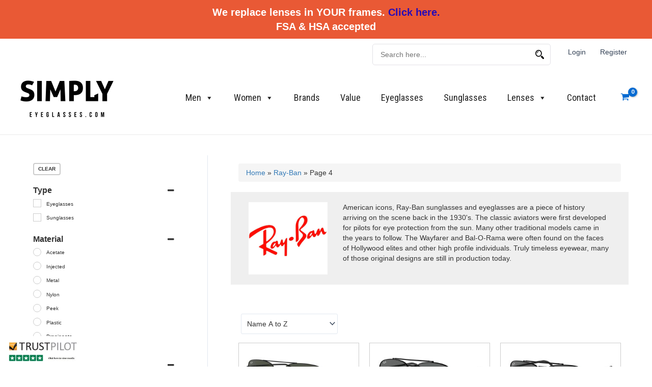

--- FILE ---
content_type: text/html; charset=UTF-8
request_url: https://www.simplyeyeglasses.com/product-category/ray-ban/page/4/
body_size: 90628
content:
<!DOCTYPE html>
<html lang="en-US">
<head>
<meta charset="UTF-8">
<meta name="viewport" content="width=device-width, initial-scale=1">
	 <link rel="profile" href="https://gmpg.org/xfn/11"> 
	 <meta name='robots' content='index, follow, max-image-preview:large, max-snippet:-1, max-video-preview:-1' />

<!-- Google Tag Manager for WordPress by gtm4wp.com -->
<script data-cfasync="false" data-pagespeed-no-defer>
	var gtm4wp_datalayer_name = "dataLayer";
	var dataLayer = dataLayer || [];
	const gtm4wp_use_sku_instead = false;
	const gtm4wp_currency = 'USD';
	const gtm4wp_product_per_impression = 10;
	const gtm4wp_clear_ecommerce = false;
</script>
<!-- End Google Tag Manager for WordPress by gtm4wp.com -->
	<!-- This site is optimized with the Yoast SEO Premium plugin v25.8 (Yoast SEO v25.8) - https://yoast.com/wordpress/plugins/seo/ -->
	<title>Ray-Ban Archives - Page 4 of 14 -</title>
	<link rel="canonical" href="https://www.simplyeyeglasses.com/product-category/ray-ban/page/4/" />
	<link rel="prev" href="https://www.simplyeyeglasses.com/product-category/ray-ban/page/3/" />
	<link rel="next" href="https://www.simplyeyeglasses.com/product-category/ray-ban/page/5/" />
	<meta property="og:locale" content="en_US" />
	<meta property="og:type" content="article" />
	<meta property="og:title" content="Ray-Ban Archives" />
	<meta property="og:description" content="American icons, Ray-Ban sunglasses and eyeglasses are a piece of history arriving on the scene back in the 1930&#8217;s. The classic aviators were first developed for pilots for eye protection from the sun. Many other traditional models came in the years to follow. The Wayfarer and Bal-O-Rama were often found on the faces of Hollywood elites and other high profile individuals. Truly timeless eyewear, many of those original designs are still in production today." />
	<meta property="og:url" content="https://www.simplyeyeglasses.com/product-category/ray-ban/" />
	<meta property="og:image" content="https://www.simplyeyeglasses.com/wp-content/uploads/2025/02/RB_SL_COLOR_RGB_2.jpg" />
	<meta property="og:image:width" content="720" />
	<meta property="og:image:height" content="659" />
	<meta property="og:image:type" content="image/jpeg" />
	<meta name="twitter:card" content="summary_large_image" />
	<script type="application/ld+json" class="yoast-schema-graph">{"@context":"https://schema.org","@graph":[{"@type":"CollectionPage","@id":"https://www.simplyeyeglasses.com/product-category/ray-ban/","url":"https://www.simplyeyeglasses.com/product-category/ray-ban/page/4/","name":"Ray-Ban Archives - Page 4 of 14 -","isPartOf":{"@id":"https://www.simplyeyeglasses.com/#website"},"primaryImageOfPage":{"@id":"https://www.simplyeyeglasses.com/product-category/ray-ban/page/4/#primaryimage"},"image":{"@id":"https://www.simplyeyeglasses.com/product-category/ray-ban/page/4/#primaryimage"},"thumbnailUrl":"https://www.simplyeyeglasses.com/wp-content/uploads/2023/07/483077-1.jpg","breadcrumb":{"@id":"https://www.simplyeyeglasses.com/product-category/ray-ban/page/4/#breadcrumb"},"inLanguage":"en-US"},{"@type":"ImageObject","inLanguage":"en-US","@id":"https://www.simplyeyeglasses.com/product-category/ray-ban/page/4/#primaryimage","url":"https://www.simplyeyeglasses.com/wp-content/uploads/2023/07/483077-1.jpg","contentUrl":"https://www.simplyeyeglasses.com/wp-content/uploads/2023/07/483077-1.jpg","width":1000,"height":528},{"@type":"BreadcrumbList","@id":"https://www.simplyeyeglasses.com/product-category/ray-ban/page/4/#breadcrumb","itemListElement":[{"@type":"ListItem","position":1,"name":"Home","item":"https://www.simplyeyeglasses.com/"},{"@type":"ListItem","position":2,"name":"Ray-Ban"}]},{"@type":"WebSite","@id":"https://www.simplyeyeglasses.com/#website","url":"https://www.simplyeyeglasses.com/","name":"Simply Eyeglasses","description":"Simply Eyeglasses","publisher":{"@id":"https://www.simplyeyeglasses.com/#organization"},"alternateName":"Authentic Eyewear","potentialAction":[{"@type":"SearchAction","target":{"@type":"EntryPoint","urlTemplate":"https://www.simplyeyeglasses.com/?s={search_term_string}"},"query-input":{"@type":"PropertyValueSpecification","valueRequired":true,"valueName":"search_term_string"}}],"inLanguage":"en-US"},{"@type":"Organization","@id":"https://www.simplyeyeglasses.com/#organization","name":"Simply Eyeglasses","url":"https://www.simplyeyeglasses.com/","logo":{"@type":"ImageObject","inLanguage":"en-US","@id":"https://www.simplyeyeglasses.com/#/schema/logo/image/","url":"https://www.simplyeyeglasses.com/wp-content/uploads/2023/07/Black-logo-no-background-1-scaled.png","contentUrl":"https://www.simplyeyeglasses.com/wp-content/uploads/2023/07/Black-logo-no-background-1-scaled.png","width":2560,"height":1160,"caption":"Simply Eyeglasses"},"image":{"@id":"https://www.simplyeyeglasses.com/#/schema/logo/image/"}}]}</script>
	<!-- / Yoast SEO Premium plugin. -->


<link rel='dns-prefetch' href='//fonts.googleapis.com' />
<link rel="alternate" type="application/rss+xml" title=" &raquo; Feed" href="https://www.simplyeyeglasses.com/feed/" />
<link rel="alternate" type="application/rss+xml" title=" &raquo; Comments Feed" href="https://www.simplyeyeglasses.com/comments/feed/" />
<link rel="alternate" type="application/rss+xml" title=" &raquo; Ray-Ban Category Feed" href="https://www.simplyeyeglasses.com/product-category/ray-ban/feed/" />
<style id='wp-img-auto-sizes-contain-inline-css'>
img:is([sizes=auto i],[sizes^="auto," i]){contain-intrinsic-size:3000px 1500px}
/*# sourceURL=wp-img-auto-sizes-contain-inline-css */
</style>
<link rel='stylesheet' id='astra-theme-css-css' href='https://www.simplyeyeglasses.com/wp-content/themes/astra/assets/css/minified/main.min.css?ver=4.8.1' media='all' />
<style id='astra-theme-css-inline-css'>
:root{--ast-post-nav-space:0;--ast-container-default-xlg-padding:3em;--ast-container-default-lg-padding:3em;--ast-container-default-slg-padding:2em;--ast-container-default-md-padding:3em;--ast-container-default-sm-padding:3em;--ast-container-default-xs-padding:2.4em;--ast-container-default-xxs-padding:1.8em;--ast-code-block-background:#ECEFF3;--ast-comment-inputs-background:#F9FAFB;--ast-normal-container-width:1200px;--ast-narrow-container-width:750px;--ast-blog-title-font-weight:normal;--ast-blog-meta-weight:inherit;}html{font-size:100%;}a{color:var(--ast-global-color-0);}a:hover,a:focus{color:var(--ast-global-color-1);}body,button,input,select,textarea,.ast-button,.ast-custom-button{font-family:-apple-system,BlinkMacSystemFont,Segoe UI,Roboto,Oxygen-Sans,Ubuntu,Cantarell,Helvetica Neue,sans-serif;font-weight:400;font-size:16px;font-size:1rem;line-height:var(--ast-body-line-height,1.65em);}blockquote{color:var(--ast-global-color-3);}h1,.entry-content h1,h2,.entry-content h2,h3,.entry-content h3,h4,.entry-content h4,h5,.entry-content h5,h6,.entry-content h6,.site-title,.site-title a{font-weight:600;}.site-title{font-size:26px;font-size:1.625rem;display:block;}header .custom-logo-link img{max-width:193px;width:193px;}.astra-logo-svg{width:193px;}.site-header .site-description{font-size:15px;font-size:0.9375rem;display:none;}.entry-title{font-size:26px;font-size:1.625rem;}.archive .ast-article-post .ast-article-inner,.blog .ast-article-post .ast-article-inner,.archive .ast-article-post .ast-article-inner:hover,.blog .ast-article-post .ast-article-inner:hover{overflow:hidden;}h1,.entry-content h1{font-size:40px;font-size:2.5rem;font-weight:600;line-height:1.4em;}h2,.entry-content h2{font-size:32px;font-size:2rem;font-weight:600;line-height:1.3em;}h3,.entry-content h3{font-size:26px;font-size:1.625rem;font-weight:600;line-height:1.3em;}h4,.entry-content h4{font-size:24px;font-size:1.5rem;line-height:1.2em;font-weight:600;}h5,.entry-content h5{font-size:20px;font-size:1.25rem;line-height:1.2em;font-weight:600;}h6,.entry-content h6{font-size:16px;font-size:1rem;line-height:1.25em;font-weight:600;}::selection{background-color:var(--ast-global-color-0);color:#ffffff;}body,h1,.entry-title a,.entry-content h1,h2,.entry-content h2,h3,.entry-content h3,h4,.entry-content h4,h5,.entry-content h5,h6,.entry-content h6{color:var(--ast-global-color-3);}.tagcloud a:hover,.tagcloud a:focus,.tagcloud a.current-item{color:#ffffff;border-color:var(--ast-global-color-0);background-color:var(--ast-global-color-0);}input:focus,input[type="text"]:focus,input[type="email"]:focus,input[type="url"]:focus,input[type="password"]:focus,input[type="reset"]:focus,input[type="search"]:focus,textarea:focus{border-color:var(--ast-global-color-0);}input[type="radio"]:checked,input[type=reset],input[type="checkbox"]:checked,input[type="checkbox"]:hover:checked,input[type="checkbox"]:focus:checked,input[type=range]::-webkit-slider-thumb{border-color:var(--ast-global-color-0);background-color:var(--ast-global-color-0);box-shadow:none;}.site-footer a:hover + .post-count,.site-footer a:focus + .post-count{background:var(--ast-global-color-0);border-color:var(--ast-global-color-0);}.single .nav-links .nav-previous,.single .nav-links .nav-next{color:var(--ast-global-color-0);}.entry-meta,.entry-meta *{line-height:1.45;color:var(--ast-global-color-0);}.entry-meta a:not(.ast-button):hover,.entry-meta a:not(.ast-button):hover *,.entry-meta a:not(.ast-button):focus,.entry-meta a:not(.ast-button):focus *,.page-links > .page-link,.page-links .page-link:hover,.post-navigation a:hover{color:var(--ast-global-color-1);}#cat option,.secondary .calendar_wrap thead a,.secondary .calendar_wrap thead a:visited{color:var(--ast-global-color-0);}.secondary .calendar_wrap #today,.ast-progress-val span{background:var(--ast-global-color-0);}.secondary a:hover + .post-count,.secondary a:focus + .post-count{background:var(--ast-global-color-0);border-color:var(--ast-global-color-0);}.calendar_wrap #today > a{color:#ffffff;}.page-links .page-link,.single .post-navigation a{color:var(--ast-global-color-0);}.ast-search-menu-icon .search-form button.search-submit{padding:0 4px;}.ast-search-menu-icon form.search-form{padding-right:0;}.ast-search-menu-icon.slide-search input.search-field{width:0;}.ast-header-search .ast-search-menu-icon.ast-dropdown-active .search-form,.ast-header-search .ast-search-menu-icon.ast-dropdown-active .search-field:focus{transition:all 0.2s;}.search-form input.search-field:focus{outline:none;}.ast-archive-title{color:var(--ast-global-color-2);}.widget-title,.widget .wp-block-heading{font-size:22px;font-size:1.375rem;color:var(--ast-global-color-2);}#secondary,#secondary button,#secondary input,#secondary select,#secondary textarea{font-size:16px;font-size:1rem;}.ast-single-post .entry-content a,.ast-comment-content a:not(.ast-comment-edit-reply-wrap a),.woocommerce-js .woocommerce-product-details__short-description a{text-decoration:underline;}.ast-single-post .wp-block-button .wp-block-button__link,.ast-single-post .elementor-button-wrapper .elementor-button,.ast-single-post .entry-content .uagb-tab a,.ast-single-post .entry-content .uagb-ifb-cta a,.ast-single-post .entry-content .wp-block-uagb-buttons a,.ast-single-post .entry-content .uabb-module-content a,.ast-single-post .entry-content .uagb-post-grid a,.ast-single-post .entry-content .uagb-timeline a,.ast-single-post .entry-content .uagb-toc__wrap a,.ast-single-post .entry-content .uagb-taxomony-box a,.ast-single-post .entry-content .woocommerce a,.entry-content .wp-block-latest-posts > li > a,.ast-single-post .entry-content .wp-block-file__button,li.ast-post-filter-single,.ast-single-post .wp-block-buttons .wp-block-button.is-style-outline .wp-block-button__link,.ast-single-post .ast-comment-content .comment-reply-link,.ast-single-post .ast-comment-content .comment-edit-link,.entry-content [CLASS*="wc-block"] .wc-block-components-button,.entry-content [CLASS*="wc-block"] .wc-block-components-totals-coupon-link,.entry-content [CLASS*="wc-block"] .wc-block-components-product-name{text-decoration:none;}.ast-search-menu-icon.slide-search a:focus-visible:focus-visible,.astra-search-icon:focus-visible,#close:focus-visible,a:focus-visible,.ast-menu-toggle:focus-visible,.site .skip-link:focus-visible,.wp-block-loginout input:focus-visible,.wp-block-search.wp-block-search__button-inside .wp-block-search__inside-wrapper,.ast-header-navigation-arrow:focus-visible,.woocommerce .wc-proceed-to-checkout > .checkout-button:focus-visible,.woocommerce .woocommerce-MyAccount-navigation ul li a:focus-visible,.ast-orders-table__row .ast-orders-table__cell:focus-visible,.woocommerce .woocommerce-order-details .order-again > .button:focus-visible,.woocommerce .woocommerce-message a.button.wc-forward:focus-visible,.woocommerce #minus_qty:focus-visible,.woocommerce #plus_qty:focus-visible,a#ast-apply-coupon:focus-visible,.woocommerce .woocommerce-info a:focus-visible,.woocommerce .astra-shop-summary-wrap a:focus-visible,.woocommerce a.wc-forward:focus-visible,#ast-apply-coupon:focus-visible,.woocommerce-js .woocommerce-mini-cart-item a.remove:focus-visible,#close:focus-visible,.button.search-submit:focus-visible,#search_submit:focus,.normal-search:focus-visible,.ast-header-account-wrap:focus-visible,.woocommerce .ast-on-card-button.ast-quick-view-trigger:focus{outline-style:dotted;outline-color:inherit;outline-width:thin;}input:focus,input[type="text"]:focus,input[type="email"]:focus,input[type="url"]:focus,input[type="password"]:focus,input[type="reset"]:focus,input[type="search"]:focus,input[type="number"]:focus,textarea:focus,.wp-block-search__input:focus,[data-section="section-header-mobile-trigger"] .ast-button-wrap .ast-mobile-menu-trigger-minimal:focus,.ast-mobile-popup-drawer.active .menu-toggle-close:focus,.woocommerce-ordering select.orderby:focus,#ast-scroll-top:focus,#coupon_code:focus,.woocommerce-page #comment:focus,.woocommerce #reviews #respond input#submit:focus,.woocommerce a.add_to_cart_button:focus,.woocommerce .button.single_add_to_cart_button:focus,.woocommerce .woocommerce-cart-form button:focus,.woocommerce .woocommerce-cart-form__cart-item .quantity .qty:focus,.woocommerce .woocommerce-billing-fields .woocommerce-billing-fields__field-wrapper .woocommerce-input-wrapper > .input-text:focus,.woocommerce #order_comments:focus,.woocommerce #place_order:focus,.woocommerce .woocommerce-address-fields .woocommerce-address-fields__field-wrapper .woocommerce-input-wrapper > .input-text:focus,.woocommerce .woocommerce-MyAccount-content form button:focus,.woocommerce .woocommerce-MyAccount-content .woocommerce-EditAccountForm .woocommerce-form-row .woocommerce-Input.input-text:focus,.woocommerce .ast-woocommerce-container .woocommerce-pagination ul.page-numbers li a:focus,body #content .woocommerce form .form-row .select2-container--default .select2-selection--single:focus,#ast-coupon-code:focus,.woocommerce.woocommerce-js .quantity input[type=number]:focus,.woocommerce-js .woocommerce-mini-cart-item .quantity input[type=number]:focus,.woocommerce p#ast-coupon-trigger:focus{border-style:dotted;border-color:inherit;border-width:thin;}input{outline:none;}.woocommerce-js input[type=text]:focus,.woocommerce-js input[type=email]:focus,.woocommerce-js textarea:focus,input[type=number]:focus,.comments-area textarea#comment:focus,.comments-area textarea#comment:active,.comments-area .ast-comment-formwrap input[type="text"]:focus,.comments-area .ast-comment-formwrap input[type="text"]:active{outline-style:disable;outline-color:inherit;outline-width:thin;}.site-logo-img img{ transition:all 0.2s linear;}body .ast-oembed-container *{position:absolute;top:0;width:100%;height:100%;left:0;}body .wp-block-embed-pocket-casts .ast-oembed-container *{position:unset;}.ast-single-post-featured-section + article {margin-top: 2em;}.site-content .ast-single-post-featured-section img {width: 100%;overflow: hidden;object-fit: cover;}.site > .ast-single-related-posts-container {margin-top: 0;}@media (min-width: 922px) {.ast-desktop .ast-container--narrow {max-width: var(--ast-narrow-container-width);margin: 0 auto;}}#secondary {margin: 4em 0 2.5em;word-break: break-word;line-height: 2;}#secondary li {margin-bottom: 0.75em;}#secondary li:last-child {margin-bottom: 0;}@media (max-width: 768px) {.js_active .ast-plain-container.ast-single-post #secondary {margin-top: 1.5em;}}.ast-separate-container.ast-two-container #secondary .widget {background-color: #fff;padding: 2em;margin-bottom: 2em;}@media (min-width: 993px) {.ast-left-sidebar #secondary {padding-right: 60px;}.ast-right-sidebar #secondary {padding-left: 60px;}}@media (max-width: 993px) {.ast-right-sidebar #secondary {padding-left: 30px;}.ast-left-sidebar #secondary {padding-right: 30px;}}@media (min-width: 993px) {.ast-page-builder-template.ast-left-sidebar #secondary {padding-left: 60px;}.ast-page-builder-template.ast-right-sidebar #secondary {padding-right: 60px;}}@media (max-width: 993px) {.ast-page-builder-template.ast-right-sidebar #secondary {padding-right: 30px;}.ast-page-builder-template.ast-left-sidebar #secondary {padding-left: 30px;}}@media (max-width:921.9px){#ast-desktop-header{display:none;}}@media (min-width:922px){#ast-mobile-header{display:none;}}.ast-site-header-cart .cart-container,.ast-edd-site-header-cart .ast-edd-cart-container {transition: all 0.2s linear;}.ast-site-header-cart .ast-woo-header-cart-info-wrap,.ast-edd-site-header-cart .ast-edd-header-cart-info-wrap {padding: 0 6px 0 2px;font-weight: 600;line-height: 2.7;display: inline-block;}.ast-site-header-cart i.astra-icon {font-size: 20px;font-size: 1.3em;font-style: normal;font-weight: normal;position: relative;padding: 0 2px;}.ast-site-header-cart i.astra-icon.no-cart-total:after,.ast-header-break-point.ast-header-custom-item-outside .ast-edd-header-cart-info-wrap,.ast-header-break-point.ast-header-custom-item-outside .ast-woo-header-cart-info-wrap {display: none;}.ast-site-header-cart.ast-menu-cart-fill i.astra-icon,.ast-edd-site-header-cart.ast-edd-menu-cart-fill span.astra-icon {font-size: 1.1em;}.astra-cart-drawer {position: fixed;display: block;visibility: hidden;overflow: auto;-webkit-overflow-scrolling: touch;z-index: 10000;background-color: var(--ast-global-color-5);transform: translate3d(0,0,0);opacity: 0;will-change: transform;transition: 0.25s ease;}.woocommerce-mini-cart {position: relative;}.woocommerce-mini-cart::before {content: "";transition: .3s;}.woocommerce-mini-cart.ajax-mini-cart-qty-loading::before {position: absolute;top: 0;left: 0;right: 0;width: 100%;height: 100%;z-index: 5;background-color: var(--ast-global-color-5);opacity: .5;}.astra-cart-drawer {width: 460px;height: 100%;left: 100%;top: 0px;opacity: 1;transform: translate3d(0%,0,0);}.astra-cart-drawer .astra-cart-drawer-header {position: absolute;width: 100%;text-align: left;text-transform: inherit;font-weight: 500;border-bottom: 1px solid var(--ast-border-color);padding: 1.34em;line-height: 1;z-index: 1;max-height: 3.5em;}.astra-cart-drawer .astra-cart-drawer-header .astra-cart-drawer-title {color: var(--ast-global-color-2);}.astra-cart-drawer .astra-cart-drawer-close .ast-close-svg {width: 22px;height: 22px;}.astra-cart-drawer .astra-cart-drawer-content,.astra-cart-drawer .astra-cart-drawer-content .widget_shopping_cart,.astra-cart-drawer .astra-cart-drawer-content .widget_shopping_cart_content {height: 100%;}.astra-cart-drawer .astra-cart-drawer-content {padding-top: 3.5em;}.astra-cart-drawer .ast-mini-cart-price-wrap .multiply-symbol{padding: 0 0.5em;}.astra-cart-drawer .astra-cart-drawer-content .woocommerce-mini-cart-item .ast-mini-cart-price-wrap {float: right;margin-top: 0.5em;max-width: 50%;}.astra-cart-drawer .astra-cart-drawer-content .woocommerce-mini-cart-item .variation {margin-top: 0.5em;margin-bottom: 0.5em;}.astra-cart-drawer .astra-cart-drawer-content .woocommerce-mini-cart-item .variation dt {font-weight: 500;}.astra-cart-drawer .astra-cart-drawer-content .widget_shopping_cart_content {display: flex;flex-direction: column;overflow: hidden;}.astra-cart-drawer .astra-cart-drawer-content .widget_shopping_cart_content ul li {min-height: 60px;}.woocommerce-js .astra-cart-drawer .astra-cart-drawer-content .woocommerce-mini-cart__total {display: flex;justify-content: space-between;padding: 0.7em 1.34em;margin-bottom: 0;}.woocommerce-js .astra-cart-drawer .astra-cart-drawer-content .woocommerce-mini-cart__total strong,.woocommerce-js .astra-cart-drawer .astra-cart-drawer-content .woocommerce-mini-cart__total .amount {width: 50%;}.astra-cart-drawer .astra-cart-drawer-content .woocommerce-mini-cart {padding: 1.3em;flex: 1;overflow: auto;}.astra-cart-drawer .astra-cart-drawer-content .woocommerce-mini-cart a.remove {width: 20px;height: 20px;line-height: 16px;}.astra-cart-drawer .astra-cart-drawer-content .woocommerce-mini-cart__total {padding: 1em 1.5em;margin: 0;text-align: center;}.astra-cart-drawer .astra-cart-drawer-content .woocommerce-mini-cart__buttons {padding: 1.34em;text-align: center;margin-bottom: 0;}.astra-cart-drawer .astra-cart-drawer-content .woocommerce-mini-cart__buttons .button.checkout {margin-right: 0;}.astra-cart-drawer .astra-cart-drawer-content .woocommerce-mini-cart__buttons a{width: 100%;}.woocommerce-js .astra-cart-drawer .astra-cart-drawer-content .woocommerce-mini-cart__buttons a:nth-last-child(1) {margin-bottom: 0;}.astra-cart-drawer .astra-cart-drawer-content .edd-cart-item {padding: .5em 2.6em .5em 1.5em;}.astra-cart-drawer .astra-cart-drawer-content .edd-cart-item .edd-remove-from-cart::after {width: 20px;height: 20px;line-height: 16px;}.astra-cart-drawer .astra-cart-drawer-content .edd-cart-number-of-items {padding: 1em 1.5em 1em 1.5em;margin-bottom: 0;text-align: center;}.astra-cart-drawer .astra-cart-drawer-content .edd_total {padding: .5em 1.5em;margin: 0;text-align: center;}.astra-cart-drawer .astra-cart-drawer-content .cart_item.edd_checkout {padding: 1em 1.5em 0;text-align: center;margin-top: 0;}.astra-cart-drawer .widget_shopping_cart_content > .woocommerce-mini-cart__empty-message {display: none;}.astra-cart-drawer .woocommerce-mini-cart__empty-message,.astra-cart-drawer .cart_item.empty {text-align: center;margin-top: 10px;}body.admin-bar .astra-cart-drawer {padding-top: 32px;}@media (max-width: 782px) {body.admin-bar .astra-cart-drawer {padding-top: 46px;}}.ast-mobile-cart-active body.ast-hfb-header {overflow: hidden;}.ast-mobile-cart-active .astra-mobile-cart-overlay {opacity: 1;cursor: pointer;visibility: visible;z-index: 999;}.ast-mini-cart-empty-wrap {display: flex;flex-wrap: wrap;height: 100%;align-items: flex-end;}.ast-mini-cart-empty-wrap > * {width: 100%;}.astra-cart-drawer-content .ast-mini-cart-empty {height: 100%;display: flex;flex-direction: column;justify-content: space-between;text-align: center;}.astra-cart-drawer-content .ast-mini-cart-empty .ast-mini-cart-message {display: flex;align-items: center;justify-content: center;height: 100%;padding: 1.34em;}@media (min-width: 546px) {.astra-cart-drawer .astra-cart-drawer-content.ast-large-view .woocommerce-mini-cart__buttons {display: flex;}.woocommerce-js .astra-cart-drawer .astra-cart-drawer-content.ast-large-view .woocommerce-mini-cart__buttons a,.woocommerce-js .astra-cart-drawer .astra-cart-drawer-content.ast-large-view .woocommerce-mini-cart__buttons a.checkout {margin-top: 0;margin-bottom: 0;}}.ast-site-header-cart .cart-container:focus-visible {display: inline-block;}.ast-site-header-cart i.astra-icon:after {content: attr(data-cart-total);position: absolute;font-family: -apple-system,BlinkMacSystemFont,Segoe UI,Roboto,Oxygen-Sans,Ubuntu,Cantarell,Helvetica Neue,sans-serif;font-style: normal;top: -10px;right: -12px;font-weight: bold;box-shadow: 1px 1px 3px 0px rgba(0,0,0,0.3);font-size: 11px;padding-left: 0px;padding-right: 2px;line-height: 17px;letter-spacing: -.5px;height: 18px;min-width: 18px;border-radius: 99px;text-align: center;z-index: 3;}li.woocommerce-custom-menu-item .ast-site-header-cart i.astra-icon:after,li.edd-custom-menu-item .ast-edd-site-header-cart span.astra-icon:after {padding-left: 2px;}.astra-cart-drawer .astra-cart-drawer-close {position: absolute;top: 0.5em;right: 0;border: none;margin: 0;padding: .6em 1em .4em;color: var(--ast-global-color-2);background-color: transparent;}.astra-mobile-cart-overlay {background-color: rgba(0,0,0,0.4);position: fixed;top: 0;right: 0;bottom: 0;left: 0;visibility: hidden;opacity: 0;transition: opacity 0.2s ease-in-out;}.astra-cart-drawer .astra-cart-drawer-content .edd-cart-item .edd-remove-from-cart {right: 1.2em;}.ast-header-break-point.ast-woocommerce-cart-menu.ast-hfb-header .ast-cart-menu-wrap,.ast-header-break-point.ast-hfb-header .ast-cart-menu-wrap,.ast-header-break-point .ast-edd-site-header-cart-wrap .ast-edd-cart-menu-wrap {width: auto;height: 2em;font-size: 1.4em;line-height: 2;vertical-align: middle;text-align: right;}.woocommerce-js .astra-cart-drawer .astra-cart-drawer-content .woocommerce-mini-cart__buttons .button:not(.checkout):not(.ast-continue-shopping) {margin-right: 10px;}.woocommerce-js .astra-cart-drawer .astra-cart-drawer-content .woocommerce-mini-cart__buttons .button:not(.checkout):not(.ast-continue-shopping),.ast-site-header-cart .widget_shopping_cart .buttons .button:not(.checkout),.ast-site-header-cart .ast-site-header-cart-data .ast-mini-cart-empty .woocommerce-mini-cart__buttons a.button {background-color: transparent;border-style: solid;border-width: 1px;border-color: var(--ast-global-color-3);color: var(--ast-global-color-3);}.woocommerce-js .astra-cart-drawer .astra-cart-drawer-content .woocommerce-mini-cart__buttons .button:not(.checkout):not(.ast-continue-shopping):hover,.ast-site-header-cart .widget_shopping_cart .buttons .button:not(.checkout):hover {border-color: var(--ast-global-color-1);color: var(--ast-global-color-1);}.woocommerce-js .astra-cart-drawer .astra-cart-drawer-content .woocommerce-mini-cart__buttons a.checkout {margin-left: 0;margin-top: 10px;border-style: solid;border-width: 2px;border-color: var(--ast-global-color-3);}.woocommerce-js .astra-cart-drawer .astra-cart-drawer-content .woocommerce-mini-cart__buttons a.checkout:hover {border-color: var(--ast-global-color-1);}.woocommerce-js .astra-cart-drawer .astra-cart-drawer-content .woocommerce-mini-cart__total strong{padding-right: .5em;text-align: left;font-weight: 500;}.woocommerce-js .astra-cart-drawer .astra-cart-drawer-content .woocommerce-mini-cart__total .amount{text-align: right;}.astra-cart-drawer.active {transform: translate3d(-100%,0,0);visibility: visible;}.ast-site-header-cart.ast-menu-cart-outline .ast-cart-menu-wrap,.ast-site-header-cart.ast-menu-cart-fill .ast-cart-menu-wrap,.ast-edd-site-header-cart.ast-edd-menu-cart-outline .ast-edd-cart-menu-wrap,.ast-edd-site-header-cart.ast-edd-menu-cart-fill .ast-edd-cart-menu-wrap {line-height: 1.8;}@media (max-width:921px){.astra-cart-drawer.active{width:80%;}}@media (max-width:544px){.astra-cart-drawer.active{width:100%;}}.wp-block-buttons.aligncenter{justify-content:center;}.wp-block-button.is-style-outline .wp-block-button__link{border-color:var(--ast-global-color-3);border-top-width:0px;border-right-width:0px;border-bottom-width:0px;border-left-width:0px;}div.wp-block-button.is-style-outline > .wp-block-button__link:not(.has-text-color),div.wp-block-button.wp-block-button__link.is-style-outline:not(.has-text-color){color:var(--ast-global-color-3);}.wp-block-button.is-style-outline .wp-block-button__link:hover,.wp-block-buttons .wp-block-button.is-style-outline .wp-block-button__link:focus,.wp-block-buttons .wp-block-button.is-style-outline > .wp-block-button__link:not(.has-text-color):hover,.wp-block-buttons .wp-block-button.wp-block-button__link.is-style-outline:not(.has-text-color):hover{color:#ffffff;background-color:var(--ast-global-color-1);border-color:var(--ast-global-color-1);}.post-page-numbers.current .page-link,.ast-pagination .page-numbers.current{color:#ffffff;border-color:var(--ast-global-color-0);background-color:var(--ast-global-color-0);}.wp-block-button.is-style-outline .wp-block-button__link{border-top-width:0px;border-right-width:0px;border-bottom-width:0px;border-left-width:0px;}.wp-block-button.is-style-outline .wp-block-button__link.wp-element-button,.ast-outline-button{border-color:var(--ast-global-color-3);font-family:inherit;font-weight:500;font-size:22px;font-size:1.375rem;line-height:1em;border-top-left-radius:3px;border-top-right-radius:3px;border-bottom-right-radius:3px;border-bottom-left-radius:3px;}.wp-block-buttons .wp-block-button.is-style-outline > .wp-block-button__link:not(.has-text-color),.wp-block-buttons .wp-block-button.wp-block-button__link.is-style-outline:not(.has-text-color),.ast-outline-button{color:var(--ast-global-color-3);}.wp-block-button.is-style-outline .wp-block-button__link:hover,.wp-block-buttons .wp-block-button.is-style-outline .wp-block-button__link:focus,.wp-block-buttons .wp-block-button.is-style-outline > .wp-block-button__link:not(.has-text-color):hover,.wp-block-buttons .wp-block-button.wp-block-button__link.is-style-outline:not(.has-text-color):hover,.ast-outline-button:hover,.ast-outline-button:focus,.wp-block-uagb-buttons-child .uagb-buttons-repeater.ast-outline-button:hover,.wp-block-uagb-buttons-child .uagb-buttons-repeater.ast-outline-button:focus{color:#ffffff;background-color:var(--ast-global-color-1);border-color:var(--ast-global-color-1);}.wp-block-button .wp-block-button__link.wp-element-button.is-style-outline:not(.has-background),.wp-block-button.is-style-outline>.wp-block-button__link.wp-element-button:not(.has-background),.ast-outline-button{background-color:var(--ast-global-color-3);}.entry-content[data-ast-blocks-layout] > figure{margin-bottom:1em;}h1.widget-title{font-weight:600;}h2.widget-title{font-weight:600;}h3.widget-title{font-weight:600;}#page{display:flex;flex-direction:column;min-height:100vh;}.ast-404-layout-1 h1.page-title{color:var(--ast-global-color-2);}.single .post-navigation a{line-height:1em;height:inherit;}.error-404 .page-sub-title{font-size:1.5rem;font-weight:inherit;}.search .site-content .content-area .search-form{margin-bottom:0;}#page .site-content{flex-grow:1;}.widget{margin-bottom:1.25em;}#secondary li{line-height:1.5em;}#secondary .wp-block-group h2{margin-bottom:0.7em;}#secondary h2{font-size:1.7rem;}.ast-separate-container .ast-article-post,.ast-separate-container .ast-article-single,.ast-separate-container .comment-respond{padding:3em;}.ast-separate-container .ast-article-single .ast-article-single{padding:0;}.ast-article-single .wp-block-post-template-is-layout-grid{padding-left:0;}.ast-separate-container .comments-title,.ast-narrow-container .comments-title{padding:1.5em 2em;}.ast-page-builder-template .comment-form-textarea,.ast-comment-formwrap .ast-grid-common-col{padding:0;}.ast-comment-formwrap{padding:0;display:inline-flex;column-gap:20px;width:100%;margin-left:0;margin-right:0;}.comments-area textarea#comment:focus,.comments-area textarea#comment:active,.comments-area .ast-comment-formwrap input[type="text"]:focus,.comments-area .ast-comment-formwrap input[type="text"]:active {box-shadow:none;outline:none;}.archive.ast-page-builder-template .entry-header{margin-top:2em;}.ast-page-builder-template .ast-comment-formwrap{width:100%;}.entry-title{margin-bottom:0.5em;}.ast-archive-description p{font-size:inherit;font-weight:inherit;line-height:inherit;}.ast-separate-container .ast-comment-list li.depth-1,.hentry{margin-bottom:2em;}@media (min-width:921px){.ast-left-sidebar.ast-page-builder-template #secondary,.archive.ast-right-sidebar.ast-page-builder-template .site-main{padding-left:20px;padding-right:20px;}}@media (max-width:544px){.ast-comment-formwrap.ast-row{column-gap:10px;display:inline-block;}#ast-commentform .ast-grid-common-col{position:relative;width:100%;}}@media (min-width:1201px){.ast-separate-container .ast-article-post,.ast-separate-container .ast-article-single,.ast-separate-container .ast-author-box,.ast-separate-container .ast-404-layout-1,.ast-separate-container .no-results{padding:3em;}}@media (max-width:921px){.ast-separate-container #primary,.ast-separate-container #secondary{padding:1.5em 0;}#primary,#secondary{padding:1.5em 0;margin:0;}.ast-left-sidebar #content > .ast-container{display:flex;flex-direction:column-reverse;width:100%;}}@media (max-width:921px){#secondary.secondary{padding-top:0;}.ast-separate-container.ast-right-sidebar #secondary{padding-left:1em;padding-right:1em;}.ast-separate-container.ast-two-container #secondary{padding-left:0;padding-right:0;}.ast-page-builder-template .entry-header #secondary,.ast-page-builder-template #secondary{margin-top:1.5em;}}@media (max-width:921px){.ast-right-sidebar #primary{padding-right:0;}.ast-page-builder-template.ast-left-sidebar #secondary,.ast-page-builder-template.ast-right-sidebar #secondary{padding-right:20px;padding-left:20px;}.ast-right-sidebar #secondary,.ast-left-sidebar #primary{padding-left:0;}.ast-left-sidebar #secondary{padding-right:0;}}@media (min-width:922px){.ast-separate-container.ast-right-sidebar #primary,.ast-separate-container.ast-left-sidebar #primary{border:0;}.search-no-results.ast-separate-container #primary{margin-bottom:4em;}}@media (min-width:922px){.ast-right-sidebar #primary{border-right:1px solid var(--ast-border-color);}.ast-left-sidebar #primary{border-left:1px solid var(--ast-border-color);}.ast-right-sidebar #secondary{border-left:1px solid var(--ast-border-color);margin-left:-1px;}.ast-left-sidebar #secondary{border-right:1px solid var(--ast-border-color);margin-right:-1px;}.ast-separate-container.ast-two-container.ast-right-sidebar #secondary{padding-left:30px;padding-right:0;}.ast-separate-container.ast-two-container.ast-left-sidebar #secondary{padding-right:30px;padding-left:0;}.ast-separate-container.ast-right-sidebar #secondary,.ast-separate-container.ast-left-sidebar #secondary{border:0;margin-left:auto;margin-right:auto;}.ast-separate-container.ast-two-container #secondary .widget:last-child{margin-bottom:0;}}.elementor-button-wrapper .elementor-button{border-style:solid;text-decoration:none;border-top-width:0px;border-right-width:0px;border-left-width:0px;border-bottom-width:0px;}body .elementor-button.elementor-size-sm,body .elementor-button.elementor-size-xs,body .elementor-button.elementor-size-md,body .elementor-button.elementor-size-lg,body .elementor-button.elementor-size-xl,body .elementor-button{border-top-left-radius:3px;border-top-right-radius:3px;border-bottom-right-radius:3px;border-bottom-left-radius:3px;padding-top:10px;padding-right:20px;padding-bottom:10px;padding-left:20px;}.elementor-button-wrapper .elementor-button{border-color:var(--ast-global-color-3);background-color:var(--ast-global-color-3);}.elementor-button-wrapper .elementor-button:hover,.elementor-button-wrapper .elementor-button:focus{color:#ffffff;background-color:var(--ast-global-color-1);border-color:var(--ast-global-color-1);}.wp-block-button .wp-block-button__link ,.elementor-button-wrapper .elementor-button,.elementor-button-wrapper .elementor-button:visited{color:#ffffff;}.elementor-button-wrapper .elementor-button{font-weight:500;font-size:22px;font-size:1.375rem;line-height:1em;}body .elementor-button.elementor-size-sm,body .elementor-button.elementor-size-xs,body .elementor-button.elementor-size-md,body .elementor-button.elementor-size-lg,body .elementor-button.elementor-size-xl,body .elementor-button{font-size:22px;font-size:1.375rem;}.wp-block-button .wp-block-button__link:hover,.wp-block-button .wp-block-button__link:focus{color:#ffffff;background-color:var(--ast-global-color-1);border-color:var(--ast-global-color-1);}.elementor-widget-heading h1.elementor-heading-title{line-height:1.4em;}.elementor-widget-heading h2.elementor-heading-title{line-height:1.3em;}.elementor-widget-heading h3.elementor-heading-title{line-height:1.3em;}.elementor-widget-heading h4.elementor-heading-title{line-height:1.2em;}.elementor-widget-heading h5.elementor-heading-title{line-height:1.2em;}.elementor-widget-heading h6.elementor-heading-title{line-height:1.25em;}.wp-block-button .wp-block-button__link,.wp-block-search .wp-block-search__button,body .wp-block-file .wp-block-file__button{border-style:solid;border-top-width:0px;border-right-width:0px;border-left-width:0px;border-bottom-width:0px;border-color:var(--ast-global-color-3);background-color:var(--ast-global-color-3);color:#ffffff;font-family:inherit;font-weight:500;line-height:1em;font-size:22px;font-size:1.375rem;border-top-left-radius:3px;border-top-right-radius:3px;border-bottom-right-radius:3px;border-bottom-left-radius:3px;padding-top:10px;padding-right:20px;padding-bottom:10px;padding-left:20px;}.menu-toggle,button,.ast-button,.ast-custom-button,.button,input#submit,input[type="button"],input[type="submit"],input[type="reset"],form[CLASS*="wp-block-search__"].wp-block-search .wp-block-search__inside-wrapper .wp-block-search__button,body .wp-block-file .wp-block-file__button,.search .search-submit,.woocommerce-js a.button,.woocommerce button.button,.woocommerce .woocommerce-message a.button,.woocommerce #respond input#submit.alt,.woocommerce input.button.alt,.woocommerce input.button,.woocommerce input.button:disabled,.woocommerce input.button:disabled[disabled],.woocommerce input.button:disabled:hover,.woocommerce input.button:disabled[disabled]:hover,.woocommerce #respond input#submit,.woocommerce button.button.alt.disabled,.wc-block-grid__products .wc-block-grid__product .wp-block-button__link,.wc-block-grid__product-onsale,[CLASS*="wc-block"] button,.woocommerce-js .astra-cart-drawer .astra-cart-drawer-content .woocommerce-mini-cart__buttons .button:not(.checkout):not(.ast-continue-shopping),.woocommerce-js .astra-cart-drawer .astra-cart-drawer-content .woocommerce-mini-cart__buttons a.checkout,.woocommerce button.button.alt.disabled.wc-variation-selection-needed,[CLASS*="wc-block"] .wc-block-components-button{border-style:solid;border-top-width:0px;border-right-width:0px;border-left-width:0px;border-bottom-width:0px;color:#ffffff;border-color:var(--ast-global-color-3);background-color:var(--ast-global-color-3);padding-top:10px;padding-right:20px;padding-bottom:10px;padding-left:20px;font-family:inherit;font-weight:500;font-size:22px;font-size:1.375rem;line-height:1em;border-top-left-radius:3px;border-top-right-radius:3px;border-bottom-right-radius:3px;border-bottom-left-radius:3px;}button:focus,.menu-toggle:hover,button:hover,.ast-button:hover,.ast-custom-button:hover .button:hover,.ast-custom-button:hover ,input[type=reset]:hover,input[type=reset]:focus,input#submit:hover,input#submit:focus,input[type="button"]:hover,input[type="button"]:focus,input[type="submit"]:hover,input[type="submit"]:focus,form[CLASS*="wp-block-search__"].wp-block-search .wp-block-search__inside-wrapper .wp-block-search__button:hover,form[CLASS*="wp-block-search__"].wp-block-search .wp-block-search__inside-wrapper .wp-block-search__button:focus,body .wp-block-file .wp-block-file__button:hover,body .wp-block-file .wp-block-file__button:focus,.woocommerce-js a.button:hover,.woocommerce button.button:hover,.woocommerce .woocommerce-message a.button:hover,.woocommerce #respond input#submit:hover,.woocommerce #respond input#submit.alt:hover,.woocommerce input.button.alt:hover,.woocommerce input.button:hover,.woocommerce button.button.alt.disabled:hover,.wc-block-grid__products .wc-block-grid__product .wp-block-button__link:hover,[CLASS*="wc-block"] button:hover,.woocommerce-js .astra-cart-drawer .astra-cart-drawer-content .woocommerce-mini-cart__buttons .button:not(.checkout):not(.ast-continue-shopping):hover,.woocommerce-js .astra-cart-drawer .astra-cart-drawer-content .woocommerce-mini-cart__buttons a.checkout:hover,.woocommerce button.button.alt.disabled.wc-variation-selection-needed:hover,[CLASS*="wc-block"] .wc-block-components-button:hover,[CLASS*="wc-block"] .wc-block-components-button:focus{color:#ffffff;background-color:var(--ast-global-color-1);border-color:var(--ast-global-color-1);}form[CLASS*="wp-block-search__"].wp-block-search .wp-block-search__inside-wrapper .wp-block-search__button.has-icon{padding-top:calc(10px - 3px);padding-right:calc(20px - 3px);padding-bottom:calc(10px - 3px);padding-left:calc(20px - 3px);}@media (max-width:921px){.ast-mobile-header-stack .main-header-bar .ast-search-menu-icon{display:inline-block;}.ast-header-break-point.ast-header-custom-item-outside .ast-mobile-header-stack .main-header-bar .ast-search-icon{margin:0;}.ast-comment-avatar-wrap img{max-width:2.5em;}.ast-comment-meta{padding:0 1.8888em 1.3333em;}.ast-separate-container .ast-comment-list li.depth-1{padding:1.5em 2.14em;}.ast-separate-container .comment-respond{padding:2em 2.14em;}}@media (min-width:544px){.ast-container{max-width:100%;}}@media (max-width:544px){.ast-separate-container .ast-article-post,.ast-separate-container .ast-article-single,.ast-separate-container .comments-title,.ast-separate-container .ast-archive-description{padding:1.5em 1em;}.ast-separate-container #content .ast-container{padding-left:0.54em;padding-right:0.54em;}.ast-separate-container .ast-comment-list .bypostauthor{padding:.5em;}.ast-search-menu-icon.ast-dropdown-active .search-field{width:170px;}.ast-separate-container #secondary{padding-top:0;}.ast-separate-container.ast-two-container #secondary .widget{margin-bottom:1.5em;padding-left:1em;padding-right:1em;}} #ast-mobile-header .ast-site-header-cart-li a{pointer-events:none;}.ast-separate-container{background-color:var(--ast-global-color-4);background-image:none;}@media (max-width:921px){.site-title{display:block;}.site-header .site-description{display:none;}h1,.entry-content h1{font-size:30px;}h2,.entry-content h2{font-size:25px;}h3,.entry-content h3{font-size:20px;}}@media (max-width:544px){.site-title{display:block;}.site-header .site-description{display:none;}h1,.entry-content h1{font-size:30px;}h2,.entry-content h2{font-size:25px;}h3,.entry-content h3{font-size:20px;}header .custom-logo-link img,.ast-header-break-point .site-branding img,.ast-header-break-point .custom-logo-link img{max-width:111px;width:111px;}.astra-logo-svg{width:111px;}.ast-header-break-point .site-logo-img .custom-mobile-logo-link img{max-width:111px;}}@media (max-width:921px){html{font-size:91.2%;}}@media (max-width:544px){html{font-size:91.2%;}}@media (min-width:922px){.ast-container{max-width:1240px;}}@media (min-width:922px){.site-content .ast-container{display:flex;}}@media (max-width:921px){.site-content .ast-container{flex-direction:column;}}.ast-blog-layout-classic-grid .ast-article-inner{box-shadow:0px 6px 15px -2px rgba(16,24,40,0.05);}.ast-separate-container .ast-blog-layout-classic-grid .ast-article-inner,.ast-plain-container .ast-blog-layout-classic-grid .ast-article-inner{height:100%;}.ast-blog-layout-6-grid .ast-blog-featured-section:before {content: "";}.cat-links.badge a,.tags-links.badge a {padding: 4px 8px;border-radius: 3px;font-weight: 400;}.cat-links.underline a,.tags-links.underline a{text-decoration: underline;}@media (min-width:922px){.main-header-menu .sub-menu .menu-item.ast-left-align-sub-menu:hover > .sub-menu,.main-header-menu .sub-menu .menu-item.ast-left-align-sub-menu.focus > .sub-menu{margin-left:-0px;}}.site .comments-area{padding-bottom:3em;}.footer-widget-area[data-section^="section-fb-html-"] .ast-builder-html-element{text-align:center;}.wp-block-file {display: flex;align-items: center;flex-wrap: wrap;justify-content: space-between;}.wp-block-pullquote {border: none;}.wp-block-pullquote blockquote::before {content: "\201D";font-family: "Helvetica",sans-serif;display: flex;transform: rotate( 180deg );font-size: 6rem;font-style: normal;line-height: 1;font-weight: bold;align-items: center;justify-content: center;}.has-text-align-right > blockquote::before {justify-content: flex-start;}.has-text-align-left > blockquote::before {justify-content: flex-end;}figure.wp-block-pullquote.is-style-solid-color blockquote {max-width: 100%;text-align: inherit;}html body {--wp--custom--ast-default-block-top-padding: 3em;--wp--custom--ast-default-block-right-padding: 3em;--wp--custom--ast-default-block-bottom-padding: 3em;--wp--custom--ast-default-block-left-padding: 3em;--wp--custom--ast-container-width: 1200px;--wp--custom--ast-content-width-size: 1200px;--wp--custom--ast-wide-width-size: calc(1200px + var(--wp--custom--ast-default-block-left-padding) + var(--wp--custom--ast-default-block-right-padding));}.ast-narrow-container {--wp--custom--ast-content-width-size: 750px;--wp--custom--ast-wide-width-size: 750px;}@media(max-width: 921px) {html body {--wp--custom--ast-default-block-top-padding: 3em;--wp--custom--ast-default-block-right-padding: 2em;--wp--custom--ast-default-block-bottom-padding: 3em;--wp--custom--ast-default-block-left-padding: 2em;}}@media(max-width: 544px) {html body {--wp--custom--ast-default-block-top-padding: 3em;--wp--custom--ast-default-block-right-padding: 1.5em;--wp--custom--ast-default-block-bottom-padding: 3em;--wp--custom--ast-default-block-left-padding: 1.5em;}}.entry-content > .wp-block-group,.entry-content > .wp-block-cover,.entry-content > .wp-block-columns {padding-top: var(--wp--custom--ast-default-block-top-padding);padding-right: var(--wp--custom--ast-default-block-right-padding);padding-bottom: var(--wp--custom--ast-default-block-bottom-padding);padding-left: var(--wp--custom--ast-default-block-left-padding);}.ast-plain-container.ast-no-sidebar .entry-content > .alignfull,.ast-page-builder-template .ast-no-sidebar .entry-content > .alignfull {margin-left: calc( -50vw + 50%);margin-right: calc( -50vw + 50%);max-width: 100vw;width: 100vw;}.ast-plain-container.ast-no-sidebar .entry-content .alignfull .alignfull,.ast-page-builder-template.ast-no-sidebar .entry-content .alignfull .alignfull,.ast-plain-container.ast-no-sidebar .entry-content .alignfull .alignwide,.ast-page-builder-template.ast-no-sidebar .entry-content .alignfull .alignwide,.ast-plain-container.ast-no-sidebar .entry-content .alignwide .alignfull,.ast-page-builder-template.ast-no-sidebar .entry-content .alignwide .alignfull,.ast-plain-container.ast-no-sidebar .entry-content .alignwide .alignwide,.ast-page-builder-template.ast-no-sidebar .entry-content .alignwide .alignwide,.ast-plain-container.ast-no-sidebar .entry-content .wp-block-column .alignfull,.ast-page-builder-template.ast-no-sidebar .entry-content .wp-block-column .alignfull,.ast-plain-container.ast-no-sidebar .entry-content .wp-block-column .alignwide,.ast-page-builder-template.ast-no-sidebar .entry-content .wp-block-column .alignwide {margin-left: auto;margin-right: auto;width: 100%;}[data-ast-blocks-layout] .wp-block-separator:not(.is-style-dots) {height: 0;}[data-ast-blocks-layout] .wp-block-separator {margin: 20px auto;}[data-ast-blocks-layout] .wp-block-separator:not(.is-style-wide):not(.is-style-dots) {max-width: 100px;}[data-ast-blocks-layout] .wp-block-separator.has-background {padding: 0;}.entry-content[data-ast-blocks-layout] > * {max-width: var(--wp--custom--ast-content-width-size);margin-left: auto;margin-right: auto;}.entry-content[data-ast-blocks-layout] > .alignwide {max-width: var(--wp--custom--ast-wide-width-size);}.entry-content[data-ast-blocks-layout] .alignfull {max-width: none;}.ast-full-width-layout .entry-content[data-ast-blocks-layout] .is-layout-constrained.wp-block-cover-is-layout-constrained > *,.ast-full-width-layout .entry-content[data-ast-blocks-layout] .is-layout-constrained.wp-block-group-is-layout-constrained > * {max-width: var(--wp--custom--ast-content-width-size);margin-left: auto;margin-right: auto;}.entry-content .wp-block-columns {margin-bottom: 0;}blockquote {margin: 1.5em;border-color: rgba(0,0,0,0.05);}.wp-block-quote:not(.has-text-align-right):not(.has-text-align-center) {border-left: 5px solid rgba(0,0,0,0.05);}.has-text-align-right > blockquote,blockquote.has-text-align-right {border-right: 5px solid rgba(0,0,0,0.05);}.has-text-align-left > blockquote,blockquote.has-text-align-left {border-left: 5px solid rgba(0,0,0,0.05);}.wp-block-site-tagline,.wp-block-latest-posts .read-more {margin-top: 15px;}.wp-block-loginout p label {display: block;}.wp-block-loginout p:not(.login-remember):not(.login-submit) input {width: 100%;}.wp-block-loginout input:focus {border-color: transparent;}.wp-block-loginout input:focus {outline: thin dotted;}.entry-content .wp-block-media-text .wp-block-media-text__content {padding: 0 0 0 8%;}.entry-content .wp-block-media-text.has-media-on-the-right .wp-block-media-text__content {padding: 0 8% 0 0;}.entry-content .wp-block-media-text.has-background .wp-block-media-text__content {padding: 8%;}.entry-content .wp-block-cover:not([class*="background-color"]) .wp-block-cover__inner-container,.entry-content .wp-block-cover:not([class*="background-color"]) .wp-block-cover-image-text,.entry-content .wp-block-cover:not([class*="background-color"]) .wp-block-cover-text,.entry-content .wp-block-cover-image:not([class*="background-color"]) .wp-block-cover__inner-container,.entry-content .wp-block-cover-image:not([class*="background-color"]) .wp-block-cover-image-text,.entry-content .wp-block-cover-image:not([class*="background-color"]) .wp-block-cover-text {color: var(--ast-global-color-5);}.wp-block-loginout .login-remember input {width: 1.1rem;height: 1.1rem;margin: 0 5px 4px 0;vertical-align: middle;}.wp-block-latest-posts > li > *:first-child,.wp-block-latest-posts:not(.is-grid) > li:first-child {margin-top: 0;}.entry-content .wp-block-buttons,.entry-content .wp-block-uagb-buttons {margin-bottom: 1.5em;}.wp-block-search__inside-wrapper .wp-block-search__input {padding: 0 10px;color: var(--ast-global-color-3);background: var(--ast-global-color-5);border-color: var(--ast-border-color);}.wp-block-latest-posts .read-more {margin-bottom: 1.5em;}.wp-block-search__no-button .wp-block-search__inside-wrapper .wp-block-search__input {padding-top: 5px;padding-bottom: 5px;}.wp-block-latest-posts .wp-block-latest-posts__post-date,.wp-block-latest-posts .wp-block-latest-posts__post-author {font-size: 1rem;}.wp-block-latest-posts > li > *,.wp-block-latest-posts:not(.is-grid) > li {margin-top: 12px;margin-bottom: 12px;}.ast-page-builder-template .entry-content[data-ast-blocks-layout] > *,.ast-page-builder-template .entry-content[data-ast-blocks-layout] > .alignfull > * {max-width: none;}.ast-page-builder-template .entry-content[data-ast-blocks-layout] > .alignwide > * {max-width: var(--wp--custom--ast-wide-width-size);}.ast-page-builder-template .entry-content[data-ast-blocks-layout] > .inherit-container-width > *,.ast-page-builder-template .entry-content[data-ast-blocks-layout] > * > *,.entry-content[data-ast-blocks-layout] > .wp-block-cover .wp-block-cover__inner-container {max-width: var(--wp--custom--ast-content-width-size) ;margin-left: auto;margin-right: auto;}.entry-content[data-ast-blocks-layout] .wp-block-cover:not(.alignleft):not(.alignright) {width: auto;}@media(max-width: 1200px) {.ast-separate-container .entry-content > .alignfull,.ast-separate-container .entry-content[data-ast-blocks-layout] > .alignwide,.ast-plain-container .entry-content[data-ast-blocks-layout] > .alignwide,.ast-plain-container .entry-content .alignfull {margin-left: calc(-1 * min(var(--ast-container-default-xlg-padding),20px)) ;margin-right: calc(-1 * min(var(--ast-container-default-xlg-padding),20px));}}@media(min-width: 1201px) {.ast-separate-container .entry-content > .alignfull {margin-left: calc(-1 * var(--ast-container-default-xlg-padding) );margin-right: calc(-1 * var(--ast-container-default-xlg-padding) );}.ast-separate-container .entry-content[data-ast-blocks-layout] > .alignwide,.ast-plain-container .entry-content[data-ast-blocks-layout] > .alignwide {margin-left: calc(-1 * var(--wp--custom--ast-default-block-left-padding) );margin-right: calc(-1 * var(--wp--custom--ast-default-block-right-padding) );}}@media(min-width: 921px) {.ast-separate-container .entry-content .wp-block-group.alignwide:not(.inherit-container-width) > :where(:not(.alignleft):not(.alignright)),.ast-plain-container .entry-content .wp-block-group.alignwide:not(.inherit-container-width) > :where(:not(.alignleft):not(.alignright)) {max-width: calc( var(--wp--custom--ast-content-width-size) + 80px );}.ast-plain-container.ast-right-sidebar .entry-content[data-ast-blocks-layout] .alignfull,.ast-plain-container.ast-left-sidebar .entry-content[data-ast-blocks-layout] .alignfull {margin-left: -60px;margin-right: -60px;}}@media(min-width: 544px) {.entry-content > .alignleft {margin-right: 20px;}.entry-content > .alignright {margin-left: 20px;}}@media (max-width:544px){.wp-block-columns .wp-block-column:not(:last-child){margin-bottom:20px;}.wp-block-latest-posts{margin:0;}}@media( max-width: 600px ) {.entry-content .wp-block-media-text .wp-block-media-text__content,.entry-content .wp-block-media-text.has-media-on-the-right .wp-block-media-text__content {padding: 8% 0 0;}.entry-content .wp-block-media-text.has-background .wp-block-media-text__content {padding: 8%;}}.ast-page-builder-template .entry-header {padding-left: 0;}.ast-narrow-container .site-content .wp-block-uagb-image--align-full .wp-block-uagb-image__figure {max-width: 100%;margin-left: auto;margin-right: auto;}.entry-content ul,.entry-content ol {padding: revert;margin: revert;}:root .has-ast-global-color-0-color{color:var(--ast-global-color-0);}:root .has-ast-global-color-0-background-color{background-color:var(--ast-global-color-0);}:root .wp-block-button .has-ast-global-color-0-color{color:var(--ast-global-color-0);}:root .wp-block-button .has-ast-global-color-0-background-color{background-color:var(--ast-global-color-0);}:root .has-ast-global-color-1-color{color:var(--ast-global-color-1);}:root .has-ast-global-color-1-background-color{background-color:var(--ast-global-color-1);}:root .wp-block-button .has-ast-global-color-1-color{color:var(--ast-global-color-1);}:root .wp-block-button .has-ast-global-color-1-background-color{background-color:var(--ast-global-color-1);}:root .has-ast-global-color-2-color{color:var(--ast-global-color-2);}:root .has-ast-global-color-2-background-color{background-color:var(--ast-global-color-2);}:root .wp-block-button .has-ast-global-color-2-color{color:var(--ast-global-color-2);}:root .wp-block-button .has-ast-global-color-2-background-color{background-color:var(--ast-global-color-2);}:root .has-ast-global-color-3-color{color:var(--ast-global-color-3);}:root .has-ast-global-color-3-background-color{background-color:var(--ast-global-color-3);}:root .wp-block-button .has-ast-global-color-3-color{color:var(--ast-global-color-3);}:root .wp-block-button .has-ast-global-color-3-background-color{background-color:var(--ast-global-color-3);}:root .has-ast-global-color-4-color{color:var(--ast-global-color-4);}:root .has-ast-global-color-4-background-color{background-color:var(--ast-global-color-4);}:root .wp-block-button .has-ast-global-color-4-color{color:var(--ast-global-color-4);}:root .wp-block-button .has-ast-global-color-4-background-color{background-color:var(--ast-global-color-4);}:root .has-ast-global-color-5-color{color:var(--ast-global-color-5);}:root .has-ast-global-color-5-background-color{background-color:var(--ast-global-color-5);}:root .wp-block-button .has-ast-global-color-5-color{color:var(--ast-global-color-5);}:root .wp-block-button .has-ast-global-color-5-background-color{background-color:var(--ast-global-color-5);}:root .has-ast-global-color-6-color{color:var(--ast-global-color-6);}:root .has-ast-global-color-6-background-color{background-color:var(--ast-global-color-6);}:root .wp-block-button .has-ast-global-color-6-color{color:var(--ast-global-color-6);}:root .wp-block-button .has-ast-global-color-6-background-color{background-color:var(--ast-global-color-6);}:root .has-ast-global-color-7-color{color:var(--ast-global-color-7);}:root .has-ast-global-color-7-background-color{background-color:var(--ast-global-color-7);}:root .wp-block-button .has-ast-global-color-7-color{color:var(--ast-global-color-7);}:root .wp-block-button .has-ast-global-color-7-background-color{background-color:var(--ast-global-color-7);}:root .has-ast-global-color-8-color{color:var(--ast-global-color-8);}:root .has-ast-global-color-8-background-color{background-color:var(--ast-global-color-8);}:root .wp-block-button .has-ast-global-color-8-color{color:var(--ast-global-color-8);}:root .wp-block-button .has-ast-global-color-8-background-color{background-color:var(--ast-global-color-8);}:root{--ast-global-color-0:#046bd2;--ast-global-color-1:#045cb4;--ast-global-color-2:#1e293b;--ast-global-color-3:#334155;--ast-global-color-4:#f9fafb;--ast-global-color-5:#FFFFFF;--ast-global-color-6:#e2e8f0;--ast-global-color-7:#cbd5e1;--ast-global-color-8:#94a3b8;}:root {--ast-border-color : var(--ast-global-color-6);}.ast-breadcrumbs .trail-browse,.ast-breadcrumbs .trail-items,.ast-breadcrumbs .trail-items li{display:inline-block;margin:0;padding:0;border:none;background:inherit;text-indent:0;text-decoration:none;}.ast-breadcrumbs .trail-browse{font-size:inherit;font-style:inherit;font-weight:inherit;color:inherit;}.ast-breadcrumbs .trail-items{list-style:none;}.trail-items li::after{padding:0 0.3em;content:"\00bb";}.trail-items li:last-of-type::after{display:none;}h1,.entry-content h1,h2,.entry-content h2,h3,.entry-content h3,h4,.entry-content h4,h5,.entry-content h5,h6,.entry-content h6{color:var(--ast-global-color-2);}.entry-title a{color:var(--ast-global-color-2);}@media (max-width:921px){.ast-builder-grid-row-container.ast-builder-grid-row-tablet-3-firstrow .ast-builder-grid-row > *:first-child,.ast-builder-grid-row-container.ast-builder-grid-row-tablet-3-lastrow .ast-builder-grid-row > *:last-child{grid-column:1 / -1;}}@media (max-width:544px){.ast-builder-grid-row-container.ast-builder-grid-row-mobile-3-firstrow .ast-builder-grid-row > *:first-child,.ast-builder-grid-row-container.ast-builder-grid-row-mobile-3-lastrow .ast-builder-grid-row > *:last-child{grid-column:1 / -1;}}.ast-builder-layout-element[data-section="title_tagline"]{display:flex;}@media (max-width:921px){.ast-header-break-point .ast-builder-layout-element[data-section="title_tagline"]{display:flex;}}@media (max-width:544px){.ast-header-break-point .ast-builder-layout-element[data-section="title_tagline"]{display:flex;}}.ast-builder-menu-1{font-family:'Roboto Condensed',sans-serif;font-weight:inherit;}.ast-builder-menu-1 .menu-item > .menu-link{font-size:18px;font-size:1.125rem;color:var(--ast-global-color-3);}.ast-builder-menu-1 .menu-item > .ast-menu-toggle{color:var(--ast-global-color-3);}.ast-builder-menu-1 .menu-item:hover > .menu-link,.ast-builder-menu-1 .inline-on-mobile .menu-item:hover > .ast-menu-toggle{color:var(--ast-global-color-1);}.ast-builder-menu-1 .menu-item:hover > .ast-menu-toggle{color:var(--ast-global-color-1);}.ast-builder-menu-1 .menu-item.current-menu-item > .menu-link,.ast-builder-menu-1 .inline-on-mobile .menu-item.current-menu-item > .ast-menu-toggle,.ast-builder-menu-1 .current-menu-ancestor > .menu-link{color:var(--ast-global-color-1);}.ast-builder-menu-1 .menu-item.current-menu-item > .ast-menu-toggle{color:var(--ast-global-color-1);}.ast-builder-menu-1 .sub-menu,.ast-builder-menu-1 .inline-on-mobile .sub-menu{border-top-width:2px;border-bottom-width:0px;border-right-width:0px;border-left-width:0px;border-color:var(--ast-global-color-0);border-style:solid;}.ast-builder-menu-1 .main-header-menu > .menu-item > .sub-menu,.ast-builder-menu-1 .main-header-menu > .menu-item > .astra-full-megamenu-wrapper{margin-top:0px;}.ast-desktop .ast-builder-menu-1 .main-header-menu > .menu-item > .sub-menu:before,.ast-desktop .ast-builder-menu-1 .main-header-menu > .menu-item > .astra-full-megamenu-wrapper:before{height:calc( 0px + 5px );}.ast-desktop .ast-builder-menu-1 .menu-item .sub-menu .menu-link{border-style:none;}@media (max-width:921px){.ast-header-break-point .ast-builder-menu-1 .menu-item.menu-item-has-children > .ast-menu-toggle{top:0;}.ast-builder-menu-1 .inline-on-mobile .menu-item.menu-item-has-children > .ast-menu-toggle{right:-15px;}.ast-builder-menu-1 .menu-item-has-children > .menu-link:after{content:unset;}.ast-builder-menu-1 .main-header-menu > .menu-item > .sub-menu,.ast-builder-menu-1 .main-header-menu > .menu-item > .astra-full-megamenu-wrapper{margin-top:0;}}@media (max-width:544px){.ast-header-break-point .ast-builder-menu-1 .menu-item.menu-item-has-children > .ast-menu-toggle{top:0;}.ast-builder-menu-1 .main-header-menu > .menu-item > .sub-menu,.ast-builder-menu-1 .main-header-menu > .menu-item > .astra-full-megamenu-wrapper{margin-top:0;}}.ast-builder-menu-1{display:flex;}@media (max-width:921px){.ast-header-break-point .ast-builder-menu-1{display:flex;}}@media (max-width:544px){.ast-header-break-point .ast-builder-menu-1{display:flex;}}.ast-builder-menu-2{font-family:inherit;font-weight:inherit;}.ast-builder-menu-2 .menu-item > .menu-link{color:var(--ast-global-color-3);}.ast-builder-menu-2 .menu-item > .ast-menu-toggle{color:var(--ast-global-color-3);}.ast-builder-menu-2 .menu-item:hover > .menu-link,.ast-builder-menu-2 .inline-on-mobile .menu-item:hover > .ast-menu-toggle{color:var(--ast-global-color-1);}.ast-builder-menu-2 .menu-item:hover > .ast-menu-toggle{color:var(--ast-global-color-1);}.ast-builder-menu-2 .menu-item.current-menu-item > .menu-link,.ast-builder-menu-2 .inline-on-mobile .menu-item.current-menu-item > .ast-menu-toggle,.ast-builder-menu-2 .current-menu-ancestor > .menu-link{color:var(--ast-global-color-1);}.ast-builder-menu-2 .menu-item.current-menu-item > .ast-menu-toggle{color:var(--ast-global-color-1);}.ast-builder-menu-2 .sub-menu,.ast-builder-menu-2 .inline-on-mobile .sub-menu{border-top-width:2px;border-bottom-width:0px;border-right-width:0px;border-left-width:0px;border-color:var(--ast-global-color-0);border-style:solid;}.ast-builder-menu-2 .main-header-menu > .menu-item > .sub-menu,.ast-builder-menu-2 .main-header-menu > .menu-item > .astra-full-megamenu-wrapper{margin-top:0px;}.ast-desktop .ast-builder-menu-2 .main-header-menu > .menu-item > .sub-menu:before,.ast-desktop .ast-builder-menu-2 .main-header-menu > .menu-item > .astra-full-megamenu-wrapper:before{height:calc( 0px + 5px );}.ast-desktop .ast-builder-menu-2 .menu-item .sub-menu .menu-link{border-style:none;}@media (max-width:921px){.ast-header-break-point .ast-builder-menu-2 .menu-item.menu-item-has-children > .ast-menu-toggle{top:0;}.ast-builder-menu-2 .inline-on-mobile .menu-item.menu-item-has-children > .ast-menu-toggle{right:-15px;}.ast-builder-menu-2 .menu-item-has-children > .menu-link:after{content:unset;}.ast-builder-menu-2 .main-header-menu > .menu-item > .sub-menu,.ast-builder-menu-2 .main-header-menu > .menu-item > .astra-full-megamenu-wrapper{margin-top:0;}}@media (max-width:544px){.ast-header-break-point .ast-builder-menu-2 .menu-item.menu-item-has-children > .ast-menu-toggle{top:0;}.ast-builder-menu-2 .main-header-menu > .menu-item > .sub-menu,.ast-builder-menu-2 .main-header-menu > .menu-item > .astra-full-megamenu-wrapper{margin-top:0;}}.ast-builder-menu-2{display:flex;}@media (max-width:921px){.ast-header-break-point .ast-builder-menu-2{display:flex;}}@media (max-width:544px){.ast-header-break-point .ast-builder-menu-2{display:flex;}}.ast-desktop .ast-menu-hover-style-underline > .menu-item > .menu-link:before,.ast-desktop .ast-menu-hover-style-overline > .menu-item > .menu-link:before {content: "";position: absolute;width: 100%;right: 50%;height: 1px;background-color: transparent;transform: scale(0,0) translate(-50%,0);transition: transform .3s ease-in-out,color .0s ease-in-out;}.ast-desktop .ast-menu-hover-style-underline > .menu-item:hover > .menu-link:before,.ast-desktop .ast-menu-hover-style-overline > .menu-item:hover > .menu-link:before {width: calc(100% - 1.2em);background-color: currentColor;transform: scale(1,1) translate(50%,0);}.ast-desktop .ast-menu-hover-style-underline > .menu-item > .menu-link:before {bottom: 0;}.ast-desktop .ast-menu-hover-style-overline > .menu-item > .menu-link:before {top: 0;}.ast-desktop .ast-menu-hover-style-zoom > .menu-item > .menu-link:hover {transition: all .3s ease;transform: scale(1.2);}.ast-builder-html-element img.alignnone{display:inline-block;}.ast-builder-html-element p:first-child{margin-top:0;}.ast-builder-html-element p:last-child{margin-bottom:0;}.ast-header-break-point .main-header-bar .ast-builder-html-element{line-height:1.85714285714286;}.ast-header-html-1 .ast-builder-html-element{color:var(--ast-global-color-5);font-size:15px;font-size:0.9375rem;}.ast-header-html-1{font-size:15px;font-size:0.9375rem;}.ast-header-html-1{display:flex;}@media (max-width:921px){.ast-header-break-point .ast-header-html-1{display:flex;}}@media (max-width:544px){.ast-header-break-point .ast-header-html-1{display:flex;}}.ast-header-html-2 .ast-builder-html-element{font-size:15px;font-size:0.9375rem;}.ast-header-html-2{font-size:15px;font-size:0.9375rem;}.ast-header-html-2{display:flex;}@media (max-width:921px){.ast-header-break-point .ast-header-html-2{display:flex;}}@media (max-width:544px){.ast-header-break-point .ast-header-html-2{display:flex;}}.ast-site-header-cart .ast-cart-menu-wrap,.ast-site-header-cart .ast-addon-cart-wrap{color:var(--ast-global-color-0);}.ast-site-header-cart .ast-cart-menu-wrap .count,.ast-site-header-cart .ast-cart-menu-wrap .count:after,.ast-site-header-cart .ast-addon-cart-wrap .count,.ast-site-header-cart .ast-addon-cart-wrap .ast-icon-shopping-cart:after{color:var(--ast-global-color-0);border-color:var(--ast-global-color-0);}.ast-site-header-cart .ast-addon-cart-wrap .ast-icon-shopping-cart:after{color:#ffffff;background-color:var(--ast-global-color-0);}.ast-site-header-cart .ast-woo-header-cart-info-wrap{color:var(--ast-global-color-0);}.ast-site-header-cart .ast-addon-cart-wrap i.astra-icon:after{color:#ffffff;background-color:var(--ast-global-color-0);}.ast-site-header-cart a.cart-container *{transition:none;}.ast-site-header-cart .ast-addon-cart-wrap i.astra-icon:after,.ast-theme-transparent-header .ast-site-header-cart .ast-addon-cart-wrap i.astra-icon:after{color:#ffffff;}.ast-menu-cart-outline .ast-cart-menu-wrap .count,.ast-menu-cart-outline .ast-addon-cart-wrap{border-style:solid;border-color:var(--ast-global-color-0);border-width:2px;}.ast-site-header-cart .ast-cart-menu-wrap,.ast-site-header-cart .ast-addon-cart-wrap{color:var(--ast-global-color-0);}.ast-menu-cart-outline .ast-cart-menu-wrap .count,.ast-menu-cart-outline .ast-addon-cart-wrap{color:var(--ast-global-color-0);}.ast-menu-cart-outline .ast-cart-menu-wrap .count{color:#ffffff;}.ast-site-header-cart .ast-menu-cart-outline .ast-woo-header-cart-info-wrap{color:var(--ast-global-color-0);}.ast-site-header-cart .cart-container:hover .count,.ast-site-header-cart .cart-container:hover .count{color:#ffffff;}.ast-menu-cart-fill .ast-cart-menu-wrap .count,.ast-menu-cart-fill .ast-cart-menu-wrap,.ast-menu-cart-fill .ast-addon-cart-wrap .ast-woo-header-cart-info-wrap,.ast-menu-cart-fill .ast-addon-cart-wrap{background-color:var(--ast-global-color-0);color:#ffffff;}.ast-menu-cart-fill .ast-site-header-cart-li:hover .ast-cart-menu-wrap .count,.ast-menu-cart-fill .ast-site-header-cart-li:hover .ast-cart-menu-wrap,.ast-menu-cart-fill .ast-site-header-cart-li:hover .ast-addon-cart-wrap,.ast-menu-cart-fill .ast-site-header-cart-li:hover .ast-addon-cart-wrap .ast-woo-header-cart-info-wrap,.ast-menu-cart-fill .ast-site-header-cart-li:hover .ast-addon-cart-wrap i.astra-icon:after{color:#ffffff;}.ast-site-header-cart .ast-site-header-cart-li:hover .ast-addon-cart-wrap i.astra-icon:after{color:#ffffff;}.ast-site-header-cart.ast-menu-cart-fill .ast-site-header-cart-li:hover .astra-icon{color:#ffffff;}.ast-site-header-cart .widget_shopping_cart:before,.ast-site-header-cart .widget_shopping_cart:after{transition:all 0.3s ease;margin-left:0.5em;}.ast-header-woo-cart{display:flex;}@media (max-width:921px){.ast-header-break-point .ast-header-woo-cart{display:flex;}}@media (max-width:544px){.ast-header-break-point .ast-header-woo-cart{display:flex;}}.site-below-footer-wrap{padding-top:20px;padding-bottom:20px;}.site-below-footer-wrap[data-section="section-below-footer-builder"]{background-color:#171819;background-image:none;min-height:80px;}.site-below-footer-wrap[data-section="section-below-footer-builder"] .ast-builder-grid-row{max-width:1200px;min-height:80px;margin-left:auto;margin-right:auto;}.site-below-footer-wrap[data-section="section-below-footer-builder"] .ast-builder-grid-row,.site-below-footer-wrap[data-section="section-below-footer-builder"] .site-footer-section{align-items:flex-start;}.site-below-footer-wrap[data-section="section-below-footer-builder"].ast-footer-row-inline .site-footer-section{display:flex;margin-bottom:0;}.ast-builder-grid-row-full .ast-builder-grid-row{grid-template-columns:1fr;}@media (max-width:921px){.site-below-footer-wrap[data-section="section-below-footer-builder"].ast-footer-row-tablet-inline .site-footer-section{display:flex;margin-bottom:0;}.site-below-footer-wrap[data-section="section-below-footer-builder"].ast-footer-row-tablet-stack .site-footer-section{display:block;margin-bottom:10px;}.ast-builder-grid-row-container.ast-builder-grid-row-tablet-full .ast-builder-grid-row{grid-template-columns:1fr;}}@media (max-width:544px){.site-below-footer-wrap[data-section="section-below-footer-builder"].ast-footer-row-mobile-inline .site-footer-section{display:flex;margin-bottom:0;}.site-below-footer-wrap[data-section="section-below-footer-builder"].ast-footer-row-mobile-stack .site-footer-section{display:block;margin-bottom:10px;}.ast-builder-grid-row-container.ast-builder-grid-row-mobile-full .ast-builder-grid-row{grid-template-columns:1fr;}}.site-below-footer-wrap[data-section="section-below-footer-builder"]{padding-top:0px;padding-bottom:0px;padding-left:0px;padding-right:0px;margin-top:0px;margin-bottom:0px;margin-left:0px;margin-right:0px;}.site-below-footer-wrap[data-section="section-below-footer-builder"]{display:grid;}@media (max-width:921px){.ast-header-break-point .site-below-footer-wrap[data-section="section-below-footer-builder"]{display:grid;}}@media (max-width:544px){.ast-header-break-point .site-below-footer-wrap[data-section="section-below-footer-builder"]{display:grid;}}.ast-builder-html-element img.alignnone{display:inline-block;}.ast-builder-html-element p:first-child{margin-top:0;}.ast-builder-html-element p:last-child{margin-bottom:0;}.ast-header-break-point .main-header-bar .ast-builder-html-element{line-height:1.85714285714286;}.footer-widget-area[data-section="section-fb-html-1"]{display:block;}@media (max-width:921px){.ast-header-break-point .footer-widget-area[data-section="section-fb-html-1"]{display:block;}}@media (max-width:544px){.ast-header-break-point .footer-widget-area[data-section="section-fb-html-1"]{display:block;}}.footer-widget-area[data-section="section-fb-html-2"]{display:block;}@media (max-width:921px){.ast-header-break-point .footer-widget-area[data-section="section-fb-html-2"]{display:block;}}@media (max-width:544px){.ast-header-break-point .footer-widget-area[data-section="section-fb-html-2"]{display:block;}}.footer-widget-area[data-section="section-fb-html-1"] .ast-builder-html-element{text-align:center;}@media (max-width:921px){.footer-widget-area[data-section="section-fb-html-1"] .ast-builder-html-element{text-align:center;}}@media (max-width:544px){.footer-widget-area[data-section="section-fb-html-1"] .ast-builder-html-element{text-align:center;}}.footer-widget-area[data-section="section-fb-html-2"] .ast-builder-html-element{text-align:center;}@media (max-width:921px){.footer-widget-area[data-section="section-fb-html-2"] .ast-builder-html-element{text-align:center;}}@media (max-width:544px){.footer-widget-area[data-section="section-fb-html-2"] .ast-builder-html-element{text-align:center;}}.ast-footer-copyright{text-align:center;}.ast-footer-copyright {color:var(--ast-global-color-3);}@media (max-width:921px){.ast-footer-copyright{text-align:center;}}@media (max-width:544px){.ast-footer-copyright{text-align:center;}}.ast-footer-copyright {font-size:16px;font-size:1rem;}.ast-footer-copyright.ast-builder-layout-element{display:flex;}@media (max-width:921px){.ast-header-break-point .ast-footer-copyright.ast-builder-layout-element{display:flex;}}@media (max-width:544px){.ast-header-break-point .ast-footer-copyright.ast-builder-layout-element{display:flex;}}.site-above-footer-wrap{padding-top:20px;padding-bottom:20px;}.site-above-footer-wrap[data-section="section-above-footer-builder"]{background-color:#171819;background-image:none;min-height:60px;}.site-above-footer-wrap[data-section="section-above-footer-builder"] .ast-builder-grid-row{max-width:1200px;min-height:60px;margin-left:auto;margin-right:auto;}.site-above-footer-wrap[data-section="section-above-footer-builder"] .ast-builder-grid-row,.site-above-footer-wrap[data-section="section-above-footer-builder"] .site-footer-section{align-items:flex-start;}.site-above-footer-wrap[data-section="section-above-footer-builder"].ast-footer-row-inline .site-footer-section{display:flex;margin-bottom:0;}.ast-builder-grid-row-4-equal .ast-builder-grid-row{grid-template-columns:repeat( 4,1fr );}@media (max-width:921px){.site-above-footer-wrap[data-section="section-above-footer-builder"].ast-footer-row-tablet-inline .site-footer-section{display:flex;margin-bottom:0;}.site-above-footer-wrap[data-section="section-above-footer-builder"].ast-footer-row-tablet-stack .site-footer-section{display:block;margin-bottom:10px;}.ast-builder-grid-row-container.ast-builder-grid-row-tablet-4-equal .ast-builder-grid-row{grid-template-columns:repeat( 4,1fr );}}@media (max-width:544px){.site-above-footer-wrap[data-section="section-above-footer-builder"].ast-footer-row-mobile-inline .site-footer-section{display:flex;margin-bottom:0;}.site-above-footer-wrap[data-section="section-above-footer-builder"].ast-footer-row-mobile-stack .site-footer-section{display:block;margin-bottom:10px;}.ast-builder-grid-row-container.ast-builder-grid-row-mobile-full .ast-builder-grid-row{grid-template-columns:1fr;}}.site-above-footer-wrap[data-section="section-above-footer-builder"]{padding-top:50px;}.site-above-footer-wrap[data-section="section-above-footer-builder"]{display:grid;}@media (max-width:921px){.ast-header-break-point .site-above-footer-wrap[data-section="section-above-footer-builder"]{display:grid;}}@media (max-width:544px){.ast-header-break-point .site-above-footer-wrap[data-section="section-above-footer-builder"]{display:grid;}}.site-footer{background-color:var(--ast-global-color-3);background-image:none;}.site-primary-footer-wrap{padding-top:45px;padding-bottom:45px;}.site-primary-footer-wrap[data-section="section-primary-footer-builder"]{background-color:#171819;background-image:none;}.site-primary-footer-wrap[data-section="section-primary-footer-builder"] .ast-builder-grid-row{max-width:1200px;margin-left:auto;margin-right:auto;}.site-primary-footer-wrap[data-section="section-primary-footer-builder"] .ast-builder-grid-row,.site-primary-footer-wrap[data-section="section-primary-footer-builder"] .site-footer-section{align-items:flex-start;}.site-primary-footer-wrap[data-section="section-primary-footer-builder"].ast-footer-row-inline .site-footer-section{display:flex;margin-bottom:0;}.ast-builder-grid-row-3-equal .ast-builder-grid-row{grid-template-columns:repeat( 3,1fr );}@media (max-width:921px){.site-primary-footer-wrap[data-section="section-primary-footer-builder"].ast-footer-row-tablet-inline .site-footer-section{display:flex;margin-bottom:0;}.site-primary-footer-wrap[data-section="section-primary-footer-builder"].ast-footer-row-tablet-stack .site-footer-section{display:block;margin-bottom:10px;}.ast-builder-grid-row-container.ast-builder-grid-row-tablet-3-equal .ast-builder-grid-row{grid-template-columns:repeat( 3,1fr );}}@media (max-width:544px){.site-primary-footer-wrap[data-section="section-primary-footer-builder"].ast-footer-row-mobile-inline .site-footer-section{display:flex;margin-bottom:0;}.site-primary-footer-wrap[data-section="section-primary-footer-builder"].ast-footer-row-mobile-stack .site-footer-section{display:block;margin-bottom:10px;}.ast-builder-grid-row-container.ast-builder-grid-row-mobile-full .ast-builder-grid-row{grid-template-columns:1fr;}}.site-primary-footer-wrap[data-section="section-primary-footer-builder"]{display:grid;}@media (max-width:921px){.ast-header-break-point .site-primary-footer-wrap[data-section="section-primary-footer-builder"]{display:grid;}}@media (max-width:544px){.ast-header-break-point .site-primary-footer-wrap[data-section="section-primary-footer-builder"]{display:grid;}}.footer-widget-area[data-section="sidebar-widgets-footer-widget-1"].footer-widget-area-inner{text-align:left;}.footer-widget-area[data-section="sidebar-widgets-footer-widget-2"].footer-widget-area-inner{text-align:left;}.footer-widget-area[data-section="sidebar-widgets-footer-widget-3"].footer-widget-area-inner{text-align:left;}.footer-widget-area[data-section="sidebar-widgets-footer-widget-4"].footer-widget-area-inner{text-align:left;}.footer-widget-area.widget-area.site-footer-focus-item{width:auto;}.footer-widget-area[data-section="sidebar-widgets-footer-widget-1"]{display:block;}@media (max-width:921px){.ast-header-break-point .footer-widget-area[data-section="sidebar-widgets-footer-widget-1"]{display:block;}}@media (max-width:544px){.ast-header-break-point .footer-widget-area[data-section="sidebar-widgets-footer-widget-1"]{display:block;}}.footer-widget-area[data-section="sidebar-widgets-footer-widget-2"]{display:block;}@media (max-width:921px){.ast-header-break-point .footer-widget-area[data-section="sidebar-widgets-footer-widget-2"]{display:block;}}@media (max-width:544px){.ast-header-break-point .footer-widget-area[data-section="sidebar-widgets-footer-widget-2"]{display:block;}}.footer-widget-area[data-section="sidebar-widgets-footer-widget-3"]{display:block;}@media (max-width:921px){.ast-header-break-point .footer-widget-area[data-section="sidebar-widgets-footer-widget-3"]{display:block;}}@media (max-width:544px){.ast-header-break-point .footer-widget-area[data-section="sidebar-widgets-footer-widget-3"]{display:block;}}.footer-widget-area[data-section="sidebar-widgets-footer-widget-4"]{display:block;}@media (max-width:921px){.ast-header-break-point .footer-widget-area[data-section="sidebar-widgets-footer-widget-4"]{display:block;}}@media (max-width:544px){.ast-header-break-point .footer-widget-area[data-section="sidebar-widgets-footer-widget-4"]{display:block;}}.elementor-posts-container [CLASS*="ast-width-"]{width:100%;}.elementor-template-full-width .ast-container{display:block;}.elementor-screen-only,.screen-reader-text,.screen-reader-text span,.ui-helper-hidden-accessible{top:0 !important;}@media (max-width:544px){.elementor-element .elementor-wc-products .woocommerce[class*="columns-"] ul.products li.product{width:auto;margin:0;}.elementor-element .woocommerce .woocommerce-result-count{float:none;}}.ast-header-break-point .main-header-bar{border-bottom-width:1px;}@media (min-width:922px){.main-header-bar{border-bottom-width:1px;}}@media (min-width:922px){#primary{width:70%;}#secondary{width:30%;}}.main-header-menu .menu-item, #astra-footer-menu .menu-item, .main-header-bar .ast-masthead-custom-menu-items{-js-display:flex;display:flex;-webkit-box-pack:center;-webkit-justify-content:center;-moz-box-pack:center;-ms-flex-pack:center;justify-content:center;-webkit-box-orient:vertical;-webkit-box-direction:normal;-webkit-flex-direction:column;-moz-box-orient:vertical;-moz-box-direction:normal;-ms-flex-direction:column;flex-direction:column;}.main-header-menu > .menu-item > .menu-link, #astra-footer-menu > .menu-item > .menu-link{height:100%;-webkit-box-align:center;-webkit-align-items:center;-moz-box-align:center;-ms-flex-align:center;align-items:center;-js-display:flex;display:flex;}.ast-header-break-point .main-navigation ul .menu-item .menu-link .icon-arrow:first-of-type svg{top:.2em;margin-top:0px;margin-left:0px;width:.65em;transform:translate(0, -2px) rotateZ(270deg);}.ast-mobile-popup-content .ast-submenu-expanded > .ast-menu-toggle{transform:rotateX(180deg);overflow-y:auto;}@media (min-width:922px){.ast-builder-menu .main-navigation > ul > li:last-child a{margin-right:0;}}.ast-separate-container .ast-article-inner{background-color:transparent;background-image:none;}.ast-separate-container .ast-article-post{background-color:var(--ast-global-color-5);background-image:none;}@media (max-width:921px){.ast-separate-container .ast-article-post{background-color:var(--ast-global-color-5);background-image:none;}}@media (max-width:544px){.ast-separate-container .ast-article-post{background-color:var(--ast-global-color-5);background-image:none;}}.ast-separate-container .ast-article-single:not(.ast-related-post), .woocommerce.ast-separate-container .ast-woocommerce-container, .ast-separate-container .error-404, .ast-separate-container .no-results, .single.ast-separate-container .site-main .ast-author-meta, .ast-separate-container .related-posts-title-wrapper,.ast-separate-container .comments-count-wrapper, .ast-box-layout.ast-plain-container .site-content,.ast-padded-layout.ast-plain-container .site-content, .ast-separate-container .ast-archive-description, .ast-separate-container .comments-area .comment-respond, .ast-separate-container .comments-area .ast-comment-list li, .ast-separate-container .comments-area .comments-title{background-color:var(--ast-global-color-5);background-image:none;}@media (max-width:921px){.ast-separate-container .ast-article-single:not(.ast-related-post), .woocommerce.ast-separate-container .ast-woocommerce-container, .ast-separate-container .error-404, .ast-separate-container .no-results, .single.ast-separate-container .site-main .ast-author-meta, .ast-separate-container .related-posts-title-wrapper,.ast-separate-container .comments-count-wrapper, .ast-box-layout.ast-plain-container .site-content,.ast-padded-layout.ast-plain-container .site-content, .ast-separate-container .ast-archive-description{background-color:var(--ast-global-color-5);background-image:none;}}@media (max-width:544px){.ast-separate-container .ast-article-single:not(.ast-related-post), .woocommerce.ast-separate-container .ast-woocommerce-container, .ast-separate-container .error-404, .ast-separate-container .no-results, .single.ast-separate-container .site-main .ast-author-meta, .ast-separate-container .related-posts-title-wrapper,.ast-separate-container .comments-count-wrapper, .ast-box-layout.ast-plain-container .site-content,.ast-padded-layout.ast-plain-container .site-content, .ast-separate-container .ast-archive-description{background-color:var(--ast-global-color-5);background-image:none;}}.ast-separate-container.ast-two-container #secondary .widget{background-color:var(--ast-global-color-5);background-image:none;}@media (max-width:921px){.ast-separate-container.ast-two-container #secondary .widget{background-color:var(--ast-global-color-5);background-image:none;}}@media (max-width:544px){.ast-separate-container.ast-two-container #secondary .widget{background-color:var(--ast-global-color-5);background-image:none;}}.ast-plain-container, .ast-page-builder-template{background-color:var(--ast-global-color-5);background-image:none;}@media (max-width:921px){.ast-plain-container, .ast-page-builder-template{background-color:var(--ast-global-color-5);background-image:none;}}@media (max-width:544px){.ast-plain-container, .ast-page-builder-template{background-color:var(--ast-global-color-5);background-image:none;}}
		#ast-scroll-top {
			display: none;
			position: fixed;
			text-align: center;
			cursor: pointer;
			z-index: 99;
			width: 2.1em;
			height: 2.1em;
			line-height: 2.1;
			color: #ffffff;
			border-radius: 2px;
			content: "";
			outline: inherit;
		}
		@media (min-width: 769px) {
			#ast-scroll-top {
				content: "769";
			}
		}
		#ast-scroll-top .ast-icon.icon-arrow svg {
			margin-left: 0px;
			vertical-align: middle;
			transform: translate(0, -20%) rotate(180deg);
			width: 1.6em;
		}
		.ast-scroll-to-top-right {
			right: 30px;
			bottom: 30px;
		}
		.ast-scroll-to-top-left {
			left: 30px;
			bottom: 30px;
		}
	#ast-scroll-top{background-color:var(--ast-global-color-0);font-size:15px;}@media (max-width:921px){#ast-scroll-top .ast-icon.icon-arrow svg{width:1em;}}.ast-mobile-header-content > *,.ast-desktop-header-content > * {padding: 10px 0;height: auto;}.ast-mobile-header-content > *:first-child,.ast-desktop-header-content > *:first-child {padding-top: 10px;}.ast-mobile-header-content > .ast-builder-menu,.ast-desktop-header-content > .ast-builder-menu {padding-top: 0;}.ast-mobile-header-content > *:last-child,.ast-desktop-header-content > *:last-child {padding-bottom: 0;}.ast-mobile-header-content .ast-search-menu-icon.ast-inline-search label,.ast-desktop-header-content .ast-search-menu-icon.ast-inline-search label {width: 100%;}.ast-desktop-header-content .main-header-bar-navigation .ast-submenu-expanded > .ast-menu-toggle::before {transform: rotateX(180deg);}#ast-desktop-header .ast-desktop-header-content,.ast-mobile-header-content .ast-search-icon,.ast-desktop-header-content .ast-search-icon,.ast-mobile-header-wrap .ast-mobile-header-content,.ast-main-header-nav-open.ast-popup-nav-open .ast-mobile-header-wrap .ast-mobile-header-content,.ast-main-header-nav-open.ast-popup-nav-open .ast-desktop-header-content {display: none;}.ast-main-header-nav-open.ast-header-break-point #ast-desktop-header .ast-desktop-header-content,.ast-main-header-nav-open.ast-header-break-point .ast-mobile-header-wrap .ast-mobile-header-content {display: block;}.ast-desktop .ast-desktop-header-content .astra-menu-animation-slide-up > .menu-item > .sub-menu,.ast-desktop .ast-desktop-header-content .astra-menu-animation-slide-up > .menu-item .menu-item > .sub-menu,.ast-desktop .ast-desktop-header-content .astra-menu-animation-slide-down > .menu-item > .sub-menu,.ast-desktop .ast-desktop-header-content .astra-menu-animation-slide-down > .menu-item .menu-item > .sub-menu,.ast-desktop .ast-desktop-header-content .astra-menu-animation-fade > .menu-item > .sub-menu,.ast-desktop .ast-desktop-header-content .astra-menu-animation-fade > .menu-item .menu-item > .sub-menu {opacity: 1;visibility: visible;}.ast-hfb-header.ast-default-menu-enable.ast-header-break-point .ast-mobile-header-wrap .ast-mobile-header-content .main-header-bar-navigation {width: unset;margin: unset;}.ast-mobile-header-content.content-align-flex-end .main-header-bar-navigation .menu-item-has-children > .ast-menu-toggle,.ast-desktop-header-content.content-align-flex-end .main-header-bar-navigation .menu-item-has-children > .ast-menu-toggle {left: calc( 20px - 0.907em);right: auto;}.ast-mobile-header-content .ast-search-menu-icon,.ast-mobile-header-content .ast-search-menu-icon.slide-search,.ast-desktop-header-content .ast-search-menu-icon,.ast-desktop-header-content .ast-search-menu-icon.slide-search {width: 100%;position: relative;display: block;right: auto;transform: none;}.ast-mobile-header-content .ast-search-menu-icon.slide-search .search-form,.ast-mobile-header-content .ast-search-menu-icon .search-form,.ast-desktop-header-content .ast-search-menu-icon.slide-search .search-form,.ast-desktop-header-content .ast-search-menu-icon .search-form {right: 0;visibility: visible;opacity: 1;position: relative;top: auto;transform: none;padding: 0;display: block;overflow: hidden;}.ast-mobile-header-content .ast-search-menu-icon.ast-inline-search .search-field,.ast-mobile-header-content .ast-search-menu-icon .search-field,.ast-desktop-header-content .ast-search-menu-icon.ast-inline-search .search-field,.ast-desktop-header-content .ast-search-menu-icon .search-field {width: 100%;padding-right: 5.5em;}.ast-mobile-header-content .ast-search-menu-icon .search-submit,.ast-desktop-header-content .ast-search-menu-icon .search-submit {display: block;position: absolute;height: 100%;top: 0;right: 0;padding: 0 1em;border-radius: 0;}.ast-hfb-header.ast-default-menu-enable.ast-header-break-point .ast-mobile-header-wrap .ast-mobile-header-content .main-header-bar-navigation ul .sub-menu .menu-link {padding-left: 30px;}.ast-hfb-header.ast-default-menu-enable.ast-header-break-point .ast-mobile-header-wrap .ast-mobile-header-content .main-header-bar-navigation .sub-menu .menu-item .menu-item .menu-link {padding-left: 40px;}.ast-mobile-popup-drawer.active .ast-mobile-popup-inner{background-color:#ffffff;;}.ast-mobile-header-wrap .ast-mobile-header-content, .ast-desktop-header-content{background-color:#ffffff;;}.ast-mobile-popup-content > *, .ast-mobile-header-content > *, .ast-desktop-popup-content > *, .ast-desktop-header-content > *{padding-top:0px;padding-bottom:0px;}.content-align-flex-start .ast-builder-layout-element{justify-content:flex-start;}.content-align-flex-start .main-header-menu{text-align:left;}.ast-mobile-popup-drawer.active .menu-toggle-close{color:#3a3a3a;}.ast-mobile-header-wrap .ast-primary-header-bar,.ast-primary-header-bar .site-primary-header-wrap{min-height:80px;}.ast-desktop .ast-primary-header-bar .main-header-menu > .menu-item{line-height:80px;}.ast-desktop .ast-primary-header-bar .ast-header-woo-cart,.ast-desktop .ast-primary-header-bar .ast-header-edd-cart{line-height:80px;min-height:80px;}.woocommerce .ast-site-header-cart,.ast-site-header-cart{display:flex;flex-wrap:wrap;align-items:center;}#masthead .ast-container,.site-header-focus-item + .ast-breadcrumbs-wrapper{max-width:100%;padding-left:35px;padding-right:35px;}.ast-header-break-point #masthead .ast-mobile-header-wrap .ast-primary-header-bar,.ast-header-break-point #masthead .ast-mobile-header-wrap .ast-below-header-bar,.ast-header-break-point #masthead .ast-mobile-header-wrap .ast-above-header-bar{padding-left:20px;padding-right:20px;}.ast-header-break-point .ast-primary-header-bar{border-bottom-width:1px;border-bottom-color:#eaeaea;border-bottom-style:solid;}@media (min-width:922px){.ast-primary-header-bar{border-bottom-width:1px;border-bottom-color:#eaeaea;border-bottom-style:solid;}}.ast-primary-header-bar{background-color:#ffffff;background-image:none;}.ast-primary-header-bar{display:block;}@media (max-width:921px){.ast-header-break-point .ast-primary-header-bar{display:grid;}}@media (max-width:544px){.ast-header-break-point .ast-primary-header-bar{display:grid;}}[data-section="section-header-mobile-trigger"] .ast-button-wrap .ast-mobile-menu-trigger-minimal{color:var(--ast-global-color-0);border:none;background:transparent;}[data-section="section-header-mobile-trigger"] .ast-button-wrap .mobile-menu-toggle-icon .ast-mobile-svg{width:20px;height:20px;fill:var(--ast-global-color-0);}[data-section="section-header-mobile-trigger"] .ast-button-wrap .mobile-menu-wrap .mobile-menu{color:var(--ast-global-color-0);}.ast-builder-menu-mobile .main-navigation .main-header-menu .menu-item > .menu-link{color:var(--ast-global-color-3);}.ast-builder-menu-mobile .main-navigation .main-header-menu .menu-item > .ast-menu-toggle{color:var(--ast-global-color-3);}.ast-builder-menu-mobile .main-navigation .menu-item:hover > .menu-link, .ast-builder-menu-mobile .main-navigation .inline-on-mobile .menu-item:hover > .ast-menu-toggle{color:var(--ast-global-color-1);}.ast-builder-menu-mobile .main-navigation .menu-item:hover > .ast-menu-toggle{color:var(--ast-global-color-1);}.ast-builder-menu-mobile .main-navigation .menu-item.current-menu-item > .menu-link, .ast-builder-menu-mobile .main-navigation .inline-on-mobile .menu-item.current-menu-item > .ast-menu-toggle, .ast-builder-menu-mobile .main-navigation .menu-item.current-menu-ancestor > .menu-link, .ast-builder-menu-mobile .main-navigation .menu-item.current-menu-ancestor > .ast-menu-toggle{color:var(--ast-global-color-1);}.ast-builder-menu-mobile .main-navigation .menu-item.current-menu-item > .ast-menu-toggle{color:var(--ast-global-color-1);}.ast-builder-menu-mobile .main-navigation .menu-item.menu-item-has-children > .ast-menu-toggle{top:0;}.ast-builder-menu-mobile .main-navigation .menu-item-has-children > .menu-link:after{content:unset;}.ast-hfb-header .ast-builder-menu-mobile .main-header-menu, .ast-hfb-header .ast-builder-menu-mobile .main-navigation .menu-item .menu-link, .ast-hfb-header .ast-builder-menu-mobile .main-navigation .menu-item .sub-menu .menu-link{border-style:none;}.ast-builder-menu-mobile .main-navigation .menu-item.menu-item-has-children > .ast-menu-toggle{top:0;}@media (max-width:921px){.ast-builder-menu-mobile .main-navigation .main-header-menu .menu-item > .menu-link{color:var(--ast-global-color-3);}.ast-builder-menu-mobile .main-navigation .main-header-menu .menu-item > .ast-menu-toggle{color:var(--ast-global-color-3);}.ast-builder-menu-mobile .main-navigation .menu-item:hover > .menu-link, .ast-builder-menu-mobile .main-navigation .inline-on-mobile .menu-item:hover > .ast-menu-toggle{color:var(--ast-global-color-1);background:var(--ast-global-color-4);}.ast-builder-menu-mobile .main-navigation .menu-item:hover > .ast-menu-toggle{color:var(--ast-global-color-1);}.ast-builder-menu-mobile .main-navigation .menu-item.current-menu-item > .menu-link, .ast-builder-menu-mobile .main-navigation .inline-on-mobile .menu-item.current-menu-item > .ast-menu-toggle, .ast-builder-menu-mobile .main-navigation .menu-item.current-menu-ancestor > .menu-link, .ast-builder-menu-mobile .main-navigation .menu-item.current-menu-ancestor > .ast-menu-toggle{color:var(--ast-global-color-1);background:var(--ast-global-color-4);}.ast-builder-menu-mobile .main-navigation .menu-item.current-menu-item > .ast-menu-toggle{color:var(--ast-global-color-1);}.ast-builder-menu-mobile .main-navigation .menu-item.menu-item-has-children > .ast-menu-toggle{top:0;}.ast-builder-menu-mobile .main-navigation .menu-item-has-children > .menu-link:after{content:unset;}.ast-builder-menu-mobile .main-navigation .main-header-menu, .ast-builder-menu-mobile .main-navigation .main-header-menu .sub-menu{background-color:var(--ast-global-color-5);background-image:none;}}@media (max-width:544px){.ast-builder-menu-mobile .main-navigation .menu-item.menu-item-has-children > .ast-menu-toggle{top:0;}}.ast-builder-menu-mobile .main-navigation{display:block;}@media (max-width:921px){.ast-header-break-point .ast-builder-menu-mobile .main-navigation{display:block;}}@media (max-width:544px){.ast-header-break-point .ast-builder-menu-mobile .main-navigation{display:block;}}.ast-above-header .main-header-bar-navigation{height:100%;}.ast-header-break-point .ast-mobile-header-wrap .ast-above-header-wrap .main-header-bar-navigation .inline-on-mobile .menu-item .menu-link{border:none;}.ast-header-break-point .ast-mobile-header-wrap .ast-above-header-wrap .main-header-bar-navigation .inline-on-mobile .menu-item-has-children > .ast-menu-toggle::before{font-size:.6rem;}.ast-header-break-point .ast-mobile-header-wrap .ast-above-header-wrap .main-header-bar-navigation .ast-submenu-expanded > .ast-menu-toggle::before{transform:rotateX(180deg);}.ast-mobile-header-wrap .ast-above-header-bar ,.ast-above-header-bar .site-above-header-wrap{min-height:50px;}.ast-desktop .ast-above-header-bar .main-header-menu > .menu-item{line-height:50px;}.ast-desktop .ast-above-header-bar .ast-header-woo-cart,.ast-desktop .ast-above-header-bar .ast-header-edd-cart{line-height:50px;}.ast-above-header-bar{border-bottom-width:1px;border-bottom-color:#ffffff;border-bottom-style:solid;}.ast-above-header.ast-above-header-bar{background-color:#ffffff;background-image:none;}.ast-header-break-point .ast-above-header-bar{background-color:#ffffff;}@media (max-width:921px){#masthead .ast-mobile-header-wrap .ast-above-header-bar{padding-left:20px;padding-right:20px;}}@media (max-width:544px){.ast-mobile-header-wrap .ast-above-header-bar ,.ast-above-header-bar .site-above-header-wrap{min-height:304px;}}@media (max-width:544px){.ast-above-header.ast-above-header-bar, .ast-header-break-point #masthead.site-header .ast-above-header-bar{margin-top:50px;}}.ast-above-header-bar{display:block;}@media (max-width:921px){.ast-header-break-point .ast-above-header-bar{display:grid;}}@media (max-width:544px){.ast-header-break-point .ast-above-header-bar{display:none;}}.ast-below-header .main-header-bar-navigation{height:100%;}.ast-header-break-point .ast-mobile-header-wrap .ast-below-header-wrap .main-header-bar-navigation .inline-on-mobile .menu-item .menu-link{border:none;}.ast-header-break-point .ast-mobile-header-wrap .ast-below-header-wrap .main-header-bar-navigation .inline-on-mobile .menu-item-has-children > .ast-menu-toggle::before{font-size:.6rem;}.ast-header-break-point .ast-mobile-header-wrap .ast-below-header-wrap .main-header-bar-navigation .ast-submenu-expanded > .ast-menu-toggle::before{transform:rotateX(180deg);}#masthead .ast-mobile-header-wrap .ast-below-header-bar{padding-left:20px;padding-right:20px;}.ast-mobile-header-wrap .ast-below-header-bar ,.ast-below-header-bar .site-below-header-wrap{min-height:60px;}.ast-desktop .ast-below-header-bar .main-header-menu > .menu-item{line-height:60px;}.ast-desktop .ast-below-header-bar .ast-header-woo-cart,.ast-desktop .ast-below-header-bar .ast-header-edd-cart{line-height:60px;}.ast-below-header-bar{border-bottom-width:1px;border-bottom-color:#eaeaea;border-bottom-style:solid;}.ast-below-header-bar{background-color:#eeeeee;}.ast-header-break-point .ast-below-header-bar{background-color:#eeeeee;}.ast-below-header-bar{display:block;}@media (max-width:921px){.ast-header-break-point .ast-below-header-bar{display:grid;}}@media (max-width:544px){.ast-header-break-point .ast-below-header-bar{display:grid;}}:root{--e-global-color-astglobalcolor0:#046bd2;--e-global-color-astglobalcolor1:#045cb4;--e-global-color-astglobalcolor2:#1e293b;--e-global-color-astglobalcolor3:#334155;--e-global-color-astglobalcolor4:#f9fafb;--e-global-color-astglobalcolor5:#FFFFFF;--e-global-color-astglobalcolor6:#e2e8f0;--e-global-color-astglobalcolor7:#cbd5e1;--e-global-color-astglobalcolor8:#94a3b8;}.ast-pagination .next.page-numbers{display:inherit;float:none;}.ast-pagination a, .nav-links a{color:var(--ast-global-color-0);}.ast-pagination a:hover, .ast-pagination a:focus, .ast-pagination > span:hover:not(.dots), .ast-pagination > span.current{color:var(--ast-global-color-1);}@media (max-width:544px){.ast-pagination .next:focus, .ast-pagination .prev:focus{width:100% !important;}}.ast-pagination .prev.page-numbers,.ast-pagination .next.page-numbers {padding: 0 1.5em;height: 2.33333em;line-height: calc(2.33333em - 3px);}.ast-pagination-default .ast-pagination .next.page-numbers {padding-right: 0;}.ast-pagination-default .ast-pagination .prev.page-numbers {padding-left: 0;}.ast-pagination-default .post-page-numbers.current .page-link,.ast-pagination-default .ast-pagination .page-numbers.current {border-radius: 2px;}.ast-pagination {display: inline-block;width: 100%;padding-top: 2em;text-align: center;}.ast-pagination .page-numbers {display: inline-block;width: 2.33333em;height: 2.33333em;font-size: 16px;font-size: 1.06666rem;line-height: calc(2.33333em - 3px);font-weight: 500;}.ast-pagination .nav-links {display: inline-block;width: 100%;}@media (max-width: 420px) {.ast-pagination .prev.page-numbers,.ast-pagination .next.page-numbers {width: 100%;text-align: center;margin: 0;}.ast-pagination-circle .ast-pagination .next.page-numbers,.ast-pagination-square .ast-pagination .next.page-numbers{margin-top: 10px;}.ast-pagination-circle .ast-pagination .prev.page-numbers,.ast-pagination-square .ast-pagination .prev.page-numbers{margin-bottom: 10px;}}.ast-pagination .prev,.ast-pagination .prev:visited,.ast-pagination .prev:focus,.ast-pagination .next,.ast-pagination .next:visited,.ast-pagination .next:focus {display: inline-block;width: auto;}.ast-pagination .prev svg,.ast-pagination .next svg{height: 16px;position: relative;top: 0.2em;}.ast-pagination .prev svg {margin-right: 0.3em;}.ast-pagination .next svg {margin-left: 0.3em;}.ast-page-builder-template .ast-pagination {padding: 2em;}.ast-pagination .prev.page-numbers {float: left;}.ast-pagination .next.page-numbers {float: right;}@media (max-width: 768px) {.ast-pagination .next.page-numbers .page-navigation {padding-right: 0;}}
/*# sourceURL=astra-theme-css-inline-css */
</style>
<link rel='stylesheet' id='astra-google-fonts-css' href='https://fonts.googleapis.com/css?family=Roboto+Condensed%3A400&#038;display=fallback&#038;ver=4.8.1' media='all' />
<style id='wp-emoji-styles-inline-css'>

	img.wp-smiley, img.emoji {
		display: inline !important;
		border: none !important;
		box-shadow: none !important;
		height: 1em !important;
		width: 1em !important;
		margin: 0 0.07em !important;
		vertical-align: -0.1em !important;
		background: none !important;
		padding: 0 !important;
	}
/*# sourceURL=wp-emoji-styles-inline-css */
</style>
<link rel='stylesheet' id='wp-block-library-css' href='https://www.simplyeyeglasses.com/wp-includes/css/dist/block-library/style.min.css?ver=6.9' media='all' />
<style id='wp-block-paragraph-inline-css'>
.is-small-text{font-size:.875em}.is-regular-text{font-size:1em}.is-large-text{font-size:2.25em}.is-larger-text{font-size:3em}.has-drop-cap:not(:focus):first-letter{float:left;font-size:8.4em;font-style:normal;font-weight:100;line-height:.68;margin:.05em .1em 0 0;text-transform:uppercase}body.rtl .has-drop-cap:not(:focus):first-letter{float:none;margin-left:.1em}p.has-drop-cap.has-background{overflow:hidden}:root :where(p.has-background){padding:1.25em 2.375em}:where(p.has-text-color:not(.has-link-color)) a{color:inherit}p.has-text-align-left[style*="writing-mode:vertical-lr"],p.has-text-align-right[style*="writing-mode:vertical-rl"]{rotate:180deg}
/*# sourceURL=https://www.simplyeyeglasses.com/wp-includes/blocks/paragraph/style.min.css */
</style>
<link rel='stylesheet' id='wc-blocks-style-css' href='https://www.simplyeyeglasses.com/wp-content/plugins/woocommerce/assets/client/blocks/wc-blocks.css?ver=wc-10.1.2' media='all' />
<style id='global-styles-inline-css'>
:root{--wp--preset--aspect-ratio--square: 1;--wp--preset--aspect-ratio--4-3: 4/3;--wp--preset--aspect-ratio--3-4: 3/4;--wp--preset--aspect-ratio--3-2: 3/2;--wp--preset--aspect-ratio--2-3: 2/3;--wp--preset--aspect-ratio--16-9: 16/9;--wp--preset--aspect-ratio--9-16: 9/16;--wp--preset--color--black: #000000;--wp--preset--color--cyan-bluish-gray: #abb8c3;--wp--preset--color--white: #ffffff;--wp--preset--color--pale-pink: #f78da7;--wp--preset--color--vivid-red: #cf2e2e;--wp--preset--color--luminous-vivid-orange: #ff6900;--wp--preset--color--luminous-vivid-amber: #fcb900;--wp--preset--color--light-green-cyan: #7bdcb5;--wp--preset--color--vivid-green-cyan: #00d084;--wp--preset--color--pale-cyan-blue: #8ed1fc;--wp--preset--color--vivid-cyan-blue: #0693e3;--wp--preset--color--vivid-purple: #9b51e0;--wp--preset--color--ast-global-color-0: var(--ast-global-color-0);--wp--preset--color--ast-global-color-1: var(--ast-global-color-1);--wp--preset--color--ast-global-color-2: var(--ast-global-color-2);--wp--preset--color--ast-global-color-3: var(--ast-global-color-3);--wp--preset--color--ast-global-color-4: var(--ast-global-color-4);--wp--preset--color--ast-global-color-5: var(--ast-global-color-5);--wp--preset--color--ast-global-color-6: var(--ast-global-color-6);--wp--preset--color--ast-global-color-7: var(--ast-global-color-7);--wp--preset--color--ast-global-color-8: var(--ast-global-color-8);--wp--preset--gradient--vivid-cyan-blue-to-vivid-purple: linear-gradient(135deg,rgb(6,147,227) 0%,rgb(155,81,224) 100%);--wp--preset--gradient--light-green-cyan-to-vivid-green-cyan: linear-gradient(135deg,rgb(122,220,180) 0%,rgb(0,208,130) 100%);--wp--preset--gradient--luminous-vivid-amber-to-luminous-vivid-orange: linear-gradient(135deg,rgb(252,185,0) 0%,rgb(255,105,0) 100%);--wp--preset--gradient--luminous-vivid-orange-to-vivid-red: linear-gradient(135deg,rgb(255,105,0) 0%,rgb(207,46,46) 100%);--wp--preset--gradient--very-light-gray-to-cyan-bluish-gray: linear-gradient(135deg,rgb(238,238,238) 0%,rgb(169,184,195) 100%);--wp--preset--gradient--cool-to-warm-spectrum: linear-gradient(135deg,rgb(74,234,220) 0%,rgb(151,120,209) 20%,rgb(207,42,186) 40%,rgb(238,44,130) 60%,rgb(251,105,98) 80%,rgb(254,248,76) 100%);--wp--preset--gradient--blush-light-purple: linear-gradient(135deg,rgb(255,206,236) 0%,rgb(152,150,240) 100%);--wp--preset--gradient--blush-bordeaux: linear-gradient(135deg,rgb(254,205,165) 0%,rgb(254,45,45) 50%,rgb(107,0,62) 100%);--wp--preset--gradient--luminous-dusk: linear-gradient(135deg,rgb(255,203,112) 0%,rgb(199,81,192) 50%,rgb(65,88,208) 100%);--wp--preset--gradient--pale-ocean: linear-gradient(135deg,rgb(255,245,203) 0%,rgb(182,227,212) 50%,rgb(51,167,181) 100%);--wp--preset--gradient--electric-grass: linear-gradient(135deg,rgb(202,248,128) 0%,rgb(113,206,126) 100%);--wp--preset--gradient--midnight: linear-gradient(135deg,rgb(2,3,129) 0%,rgb(40,116,252) 100%);--wp--preset--font-size--small: 13px;--wp--preset--font-size--medium: 20px;--wp--preset--font-size--large: 36px;--wp--preset--font-size--x-large: 42px;--wp--preset--spacing--20: 0.44rem;--wp--preset--spacing--30: 0.67rem;--wp--preset--spacing--40: 1rem;--wp--preset--spacing--50: 1.5rem;--wp--preset--spacing--60: 2.25rem;--wp--preset--spacing--70: 3.38rem;--wp--preset--spacing--80: 5.06rem;--wp--preset--shadow--natural: 6px 6px 9px rgba(0, 0, 0, 0.2);--wp--preset--shadow--deep: 12px 12px 50px rgba(0, 0, 0, 0.4);--wp--preset--shadow--sharp: 6px 6px 0px rgba(0, 0, 0, 0.2);--wp--preset--shadow--outlined: 6px 6px 0px -3px rgb(255, 255, 255), 6px 6px rgb(0, 0, 0);--wp--preset--shadow--crisp: 6px 6px 0px rgb(0, 0, 0);}:root { --wp--style--global--content-size: var(--wp--custom--ast-content-width-size);--wp--style--global--wide-size: var(--wp--custom--ast-wide-width-size); }:where(body) { margin: 0; }.wp-site-blocks > .alignleft { float: left; margin-right: 2em; }.wp-site-blocks > .alignright { float: right; margin-left: 2em; }.wp-site-blocks > .aligncenter { justify-content: center; margin-left: auto; margin-right: auto; }:where(.wp-site-blocks) > * { margin-block-start: 24px; margin-block-end: 0; }:where(.wp-site-blocks) > :first-child { margin-block-start: 0; }:where(.wp-site-blocks) > :last-child { margin-block-end: 0; }:root { --wp--style--block-gap: 24px; }:root :where(.is-layout-flow) > :first-child{margin-block-start: 0;}:root :where(.is-layout-flow) > :last-child{margin-block-end: 0;}:root :where(.is-layout-flow) > *{margin-block-start: 24px;margin-block-end: 0;}:root :where(.is-layout-constrained) > :first-child{margin-block-start: 0;}:root :where(.is-layout-constrained) > :last-child{margin-block-end: 0;}:root :where(.is-layout-constrained) > *{margin-block-start: 24px;margin-block-end: 0;}:root :where(.is-layout-flex){gap: 24px;}:root :where(.is-layout-grid){gap: 24px;}.is-layout-flow > .alignleft{float: left;margin-inline-start: 0;margin-inline-end: 2em;}.is-layout-flow > .alignright{float: right;margin-inline-start: 2em;margin-inline-end: 0;}.is-layout-flow > .aligncenter{margin-left: auto !important;margin-right: auto !important;}.is-layout-constrained > .alignleft{float: left;margin-inline-start: 0;margin-inline-end: 2em;}.is-layout-constrained > .alignright{float: right;margin-inline-start: 2em;margin-inline-end: 0;}.is-layout-constrained > .aligncenter{margin-left: auto !important;margin-right: auto !important;}.is-layout-constrained > :where(:not(.alignleft):not(.alignright):not(.alignfull)){max-width: var(--wp--style--global--content-size);margin-left: auto !important;margin-right: auto !important;}.is-layout-constrained > .alignwide{max-width: var(--wp--style--global--wide-size);}body .is-layout-flex{display: flex;}.is-layout-flex{flex-wrap: wrap;align-items: center;}.is-layout-flex > :is(*, div){margin: 0;}body .is-layout-grid{display: grid;}.is-layout-grid > :is(*, div){margin: 0;}body{padding-top: 0px;padding-right: 0px;padding-bottom: 0px;padding-left: 0px;}a:where(:not(.wp-element-button)){text-decoration: none;}:root :where(.wp-element-button, .wp-block-button__link){background-color: #32373c;border-width: 0;color: #fff;font-family: inherit;font-size: inherit;font-style: inherit;font-weight: inherit;letter-spacing: inherit;line-height: inherit;padding-top: calc(0.667em + 2px);padding-right: calc(1.333em + 2px);padding-bottom: calc(0.667em + 2px);padding-left: calc(1.333em + 2px);text-decoration: none;text-transform: inherit;}.has-black-color{color: var(--wp--preset--color--black) !important;}.has-cyan-bluish-gray-color{color: var(--wp--preset--color--cyan-bluish-gray) !important;}.has-white-color{color: var(--wp--preset--color--white) !important;}.has-pale-pink-color{color: var(--wp--preset--color--pale-pink) !important;}.has-vivid-red-color{color: var(--wp--preset--color--vivid-red) !important;}.has-luminous-vivid-orange-color{color: var(--wp--preset--color--luminous-vivid-orange) !important;}.has-luminous-vivid-amber-color{color: var(--wp--preset--color--luminous-vivid-amber) !important;}.has-light-green-cyan-color{color: var(--wp--preset--color--light-green-cyan) !important;}.has-vivid-green-cyan-color{color: var(--wp--preset--color--vivid-green-cyan) !important;}.has-pale-cyan-blue-color{color: var(--wp--preset--color--pale-cyan-blue) !important;}.has-vivid-cyan-blue-color{color: var(--wp--preset--color--vivid-cyan-blue) !important;}.has-vivid-purple-color{color: var(--wp--preset--color--vivid-purple) !important;}.has-ast-global-color-0-color{color: var(--wp--preset--color--ast-global-color-0) !important;}.has-ast-global-color-1-color{color: var(--wp--preset--color--ast-global-color-1) !important;}.has-ast-global-color-2-color{color: var(--wp--preset--color--ast-global-color-2) !important;}.has-ast-global-color-3-color{color: var(--wp--preset--color--ast-global-color-3) !important;}.has-ast-global-color-4-color{color: var(--wp--preset--color--ast-global-color-4) !important;}.has-ast-global-color-5-color{color: var(--wp--preset--color--ast-global-color-5) !important;}.has-ast-global-color-6-color{color: var(--wp--preset--color--ast-global-color-6) !important;}.has-ast-global-color-7-color{color: var(--wp--preset--color--ast-global-color-7) !important;}.has-ast-global-color-8-color{color: var(--wp--preset--color--ast-global-color-8) !important;}.has-black-background-color{background-color: var(--wp--preset--color--black) !important;}.has-cyan-bluish-gray-background-color{background-color: var(--wp--preset--color--cyan-bluish-gray) !important;}.has-white-background-color{background-color: var(--wp--preset--color--white) !important;}.has-pale-pink-background-color{background-color: var(--wp--preset--color--pale-pink) !important;}.has-vivid-red-background-color{background-color: var(--wp--preset--color--vivid-red) !important;}.has-luminous-vivid-orange-background-color{background-color: var(--wp--preset--color--luminous-vivid-orange) !important;}.has-luminous-vivid-amber-background-color{background-color: var(--wp--preset--color--luminous-vivid-amber) !important;}.has-light-green-cyan-background-color{background-color: var(--wp--preset--color--light-green-cyan) !important;}.has-vivid-green-cyan-background-color{background-color: var(--wp--preset--color--vivid-green-cyan) !important;}.has-pale-cyan-blue-background-color{background-color: var(--wp--preset--color--pale-cyan-blue) !important;}.has-vivid-cyan-blue-background-color{background-color: var(--wp--preset--color--vivid-cyan-blue) !important;}.has-vivid-purple-background-color{background-color: var(--wp--preset--color--vivid-purple) !important;}.has-ast-global-color-0-background-color{background-color: var(--wp--preset--color--ast-global-color-0) !important;}.has-ast-global-color-1-background-color{background-color: var(--wp--preset--color--ast-global-color-1) !important;}.has-ast-global-color-2-background-color{background-color: var(--wp--preset--color--ast-global-color-2) !important;}.has-ast-global-color-3-background-color{background-color: var(--wp--preset--color--ast-global-color-3) !important;}.has-ast-global-color-4-background-color{background-color: var(--wp--preset--color--ast-global-color-4) !important;}.has-ast-global-color-5-background-color{background-color: var(--wp--preset--color--ast-global-color-5) !important;}.has-ast-global-color-6-background-color{background-color: var(--wp--preset--color--ast-global-color-6) !important;}.has-ast-global-color-7-background-color{background-color: var(--wp--preset--color--ast-global-color-7) !important;}.has-ast-global-color-8-background-color{background-color: var(--wp--preset--color--ast-global-color-8) !important;}.has-black-border-color{border-color: var(--wp--preset--color--black) !important;}.has-cyan-bluish-gray-border-color{border-color: var(--wp--preset--color--cyan-bluish-gray) !important;}.has-white-border-color{border-color: var(--wp--preset--color--white) !important;}.has-pale-pink-border-color{border-color: var(--wp--preset--color--pale-pink) !important;}.has-vivid-red-border-color{border-color: var(--wp--preset--color--vivid-red) !important;}.has-luminous-vivid-orange-border-color{border-color: var(--wp--preset--color--luminous-vivid-orange) !important;}.has-luminous-vivid-amber-border-color{border-color: var(--wp--preset--color--luminous-vivid-amber) !important;}.has-light-green-cyan-border-color{border-color: var(--wp--preset--color--light-green-cyan) !important;}.has-vivid-green-cyan-border-color{border-color: var(--wp--preset--color--vivid-green-cyan) !important;}.has-pale-cyan-blue-border-color{border-color: var(--wp--preset--color--pale-cyan-blue) !important;}.has-vivid-cyan-blue-border-color{border-color: var(--wp--preset--color--vivid-cyan-blue) !important;}.has-vivid-purple-border-color{border-color: var(--wp--preset--color--vivid-purple) !important;}.has-ast-global-color-0-border-color{border-color: var(--wp--preset--color--ast-global-color-0) !important;}.has-ast-global-color-1-border-color{border-color: var(--wp--preset--color--ast-global-color-1) !important;}.has-ast-global-color-2-border-color{border-color: var(--wp--preset--color--ast-global-color-2) !important;}.has-ast-global-color-3-border-color{border-color: var(--wp--preset--color--ast-global-color-3) !important;}.has-ast-global-color-4-border-color{border-color: var(--wp--preset--color--ast-global-color-4) !important;}.has-ast-global-color-5-border-color{border-color: var(--wp--preset--color--ast-global-color-5) !important;}.has-ast-global-color-6-border-color{border-color: var(--wp--preset--color--ast-global-color-6) !important;}.has-ast-global-color-7-border-color{border-color: var(--wp--preset--color--ast-global-color-7) !important;}.has-ast-global-color-8-border-color{border-color: var(--wp--preset--color--ast-global-color-8) !important;}.has-vivid-cyan-blue-to-vivid-purple-gradient-background{background: var(--wp--preset--gradient--vivid-cyan-blue-to-vivid-purple) !important;}.has-light-green-cyan-to-vivid-green-cyan-gradient-background{background: var(--wp--preset--gradient--light-green-cyan-to-vivid-green-cyan) !important;}.has-luminous-vivid-amber-to-luminous-vivid-orange-gradient-background{background: var(--wp--preset--gradient--luminous-vivid-amber-to-luminous-vivid-orange) !important;}.has-luminous-vivid-orange-to-vivid-red-gradient-background{background: var(--wp--preset--gradient--luminous-vivid-orange-to-vivid-red) !important;}.has-very-light-gray-to-cyan-bluish-gray-gradient-background{background: var(--wp--preset--gradient--very-light-gray-to-cyan-bluish-gray) !important;}.has-cool-to-warm-spectrum-gradient-background{background: var(--wp--preset--gradient--cool-to-warm-spectrum) !important;}.has-blush-light-purple-gradient-background{background: var(--wp--preset--gradient--blush-light-purple) !important;}.has-blush-bordeaux-gradient-background{background: var(--wp--preset--gradient--blush-bordeaux) !important;}.has-luminous-dusk-gradient-background{background: var(--wp--preset--gradient--luminous-dusk) !important;}.has-pale-ocean-gradient-background{background: var(--wp--preset--gradient--pale-ocean) !important;}.has-electric-grass-gradient-background{background: var(--wp--preset--gradient--electric-grass) !important;}.has-midnight-gradient-background{background: var(--wp--preset--gradient--midnight) !important;}.has-small-font-size{font-size: var(--wp--preset--font-size--small) !important;}.has-medium-font-size{font-size: var(--wp--preset--font-size--medium) !important;}.has-large-font-size{font-size: var(--wp--preset--font-size--large) !important;}.has-x-large-font-size{font-size: var(--wp--preset--font-size--x-large) !important;}
/*# sourceURL=global-styles-inline-css */
</style>

<link rel='stylesheet' id='apsw-styles-css' href='https://www.simplyeyeglasses.com/wp-content/plugins/advanced-product-search-for-woocommerce/assets/front/css/style.css?ver=1767481706' media='all' />
<style id='apsw-styles-inline-css'>
  .apsw-search-wrap {max-width:999px;}
		.apsw-search-wrap .apsw-search-form input[type='search'],.apsw-search-wrap.apsw_search_form_style_4 button.apsw-search-btn,.apsw-search-wrap.apsw_search_form_style_5 button.apsw-search-btn,.apsw-search-wrap.apsw_search_form_style_6 button.apsw-search-btn,.apsw-search-wrap .apsw-search-btn{ height:56px; line-height: 56px }
		.apsw-search-wrap .apsw-select-box-wrap{height:56px;}
		.apsw-search-wrap .apsw-category-items{ line-height: 56px; }
		.apsw_ajax_result{ top:57px; }
		.apsw-search-wrap .apsw-search-form{ background:#fff; border-color:#e2e1e6; }.apsw-search-wrap .apsw-category-items,.apsw-search-wrap .apsw-search-form input[type='search']{color:#43454b; }.apsw-search-wrap.apsw_search_form_style_4 button.apsw-search-btn, .apsw-search-wrap.apsw_search_form_style_5 button.apsw-search-btn, .apsw-search-wrap.apsw_search_form_style_6 button.apsw-search-btn{ color:#fff; background:#000000; }.apsw-search-wrap .apsw-search-btn svg{ fill:#000000; }.apsw-search-wrap.apsw_search_form_style_4 button.apsw-search-btn::before, .apsw-search-wrap.apsw_search_form_style_5 button.apsw-search-btn::before, .apsw-search-wrap.apsw_search_form_style_6 button.apsw-search-btn::before { border-color: transparent #000000  transparent;; }.apsw_ajax_result .apsw_result_wrap{ background:#fff; border-color:#e2e1e6; } ul.apsw_data_container li:hover{ background:#d9d9d9; border-color:#e2e1e6; } ul.apsw_data_container li .apsw-name{ color:#000;} ul.apsw_data_container li .apsw-price{ color:#989499;} ul.apsw_data_container li .apsw_result_excerpt{ color:#989499;} ul.apsw_data_container li .apsw_result_category{ color:#dd0000;} ul.apsw_data_container li.apsw_featured{ background:#C7FBAE;} ul.apsw_data_container li .apsw_result_on_sale{ background:#5391E8;} ul.apsw_data_container li .apsw_result_stock{ color:#dd0000;} 
/*# sourceURL=apsw-styles-inline-css */
</style>
<link rel='stylesheet' id='simple-banner-style-css' href='https://www.simplyeyeglasses.com/wp-content/plugins/simple-banner/simple-banner.css?ver=3.0.10' media='all' />
<link rel='stylesheet' id='woocommerce-layout-css' href='https://www.simplyeyeglasses.com/wp-content/themes/astra/assets/css/minified/compatibility/woocommerce/woocommerce-layout-grid.min.css?ver=4.8.1' media='all' />
<link rel='stylesheet' id='woocommerce-smallscreen-css' href='https://www.simplyeyeglasses.com/wp-content/themes/astra/assets/css/minified/compatibility/woocommerce/woocommerce-smallscreen-grid.min.css?ver=4.8.1' media='only screen and (max-width: 921px)' />
<link rel='stylesheet' id='woocommerce-general-css' href='https://www.simplyeyeglasses.com/wp-content/themes/astra/assets/css/minified/compatibility/woocommerce/woocommerce-grid.min.css?ver=4.8.1' media='all' />
<style id='woocommerce-general-inline-css'>

					.woocommerce .woocommerce-result-count, .woocommerce-page .woocommerce-result-count {
						float: left;
					}

					.woocommerce .woocommerce-ordering {
						float: right;
						margin-bottom: 2.5em;
					}
				#customer_details h3:not(.elementor-widget-woocommerce-checkout-page h3){font-size:1.2rem;padding:20px 0 14px;margin:0 0 20px;border-bottom:1px solid var(--ast-border-color);font-weight:700;}form #order_review_heading:not(.elementor-widget-woocommerce-checkout-page #order_review_heading){border-width:2px 2px 0 2px;border-style:solid;font-size:1.2rem;margin:0;padding:1.5em 1.5em 1em;border-color:var(--ast-border-color);font-weight:700;}.woocommerce-Address h3, .cart-collaterals h2{font-size:1.2rem;padding:.7em 1em;}.woocommerce-cart .cart-collaterals .cart_totals>h2{font-weight:700;}form #order_review:not(.elementor-widget-woocommerce-checkout-page #order_review){padding:0 2em;border-width:0 2px 2px;border-style:solid;border-color:var(--ast-border-color);}ul#shipping_method li:not(.elementor-widget-woocommerce-cart #shipping_method li){margin:0;padding:0.25em 0 0.25em 22px;text-indent:-22px;list-style:none outside;}.woocommerce span.onsale, .wc-block-grid__product .wc-block-grid__product-onsale{background-color:var(--ast-global-color-0);color:#ffffff;}.woocommerce-message, .woocommerce-info{border-top-color:var(--ast-global-color-0);}.woocommerce-message::before,.woocommerce-info::before{color:var(--ast-global-color-0);}.woocommerce ul.products li.product .price, .woocommerce div.product p.price, .woocommerce div.product span.price, .widget_layered_nav_filters ul li.chosen a, .woocommerce-page ul.products li.product .ast-woo-product-category, .wc-layered-nav-rating a{color:var(--ast-global-color-3);}.woocommerce nav.woocommerce-pagination ul,.woocommerce nav.woocommerce-pagination ul li{border-color:var(--ast-global-color-0);}.woocommerce nav.woocommerce-pagination ul li a:focus, .woocommerce nav.woocommerce-pagination ul li a:hover, .woocommerce nav.woocommerce-pagination ul li span.current{background:var(--ast-global-color-0);color:#ffffff;}.woocommerce-MyAccount-navigation-link.is-active a{color:var(--ast-global-color-1);}.woocommerce .widget_price_filter .ui-slider .ui-slider-range, .woocommerce .widget_price_filter .ui-slider .ui-slider-handle{background-color:var(--ast-global-color-0);}.woocommerce .star-rating, .woocommerce .comment-form-rating .stars a, .woocommerce .star-rating::before{color:var(--ast-global-color-3);}.woocommerce div.product .woocommerce-tabs ul.tabs li.active:before,  .woocommerce div.ast-product-tabs-layout-vertical .woocommerce-tabs ul.tabs li:hover::before{background:var(--ast-global-color-0);}.entry-content .woocommerce-message, .entry-content .woocommerce-error, .entry-content .woocommerce-info{padding-top:1em;padding-bottom:1em;padding-left:3.5em;padding-right:2em;}.woocommerce[class*="rel-up-columns-"] .site-main div.product .related.products ul.products li.product, .woocommerce-page .site-main ul.products li.product{width:100%;}.woocommerce ul.product-categories > li ul li{position:relative;}.woocommerce ul.product-categories > li ul li:before{content:"";border-width:1px 1px 0 0;border-style:solid;display:inline-block;width:6px;height:6px;position:absolute;top:50%;margin-top:-2px;-webkit-transform:rotate(45deg);transform:rotate(45deg);}.woocommerce ul.product-categories > li ul li a{margin-left:15px;}.ast-icon-shopping-cart svg{height:.82em;}.ast-icon-shopping-bag svg{height:1em;width:1em;}.ast-icon-shopping-basket svg{height:1.15em;width:1.2em;}.ast-site-header-cart.ast-menu-cart-outline .ast-addon-cart-wrap, .ast-site-header-cart.ast-menu-cart-fill .ast-addon-cart-wrap {line-height:1;}.ast-site-header-cart.ast-menu-cart-fill i.astra-icon{ font-size:1.1em;}li.woocommerce-custom-menu-item .ast-site-header-cart i.astra-icon:after{ padding-left:2px;}.ast-hfb-header .ast-addon-cart-wrap{ padding:0.4em;}.ast-header-break-point.ast-header-custom-item-outside .ast-woo-header-cart-info-wrap{ display:none;}.ast-site-header-cart i.astra-icon:after{ background:var(--ast-global-color-0);}.ast-separate-container .ast-woocommerce-container{padding:3em;}@media (min-width:545px) and (max-width:921px){.woocommerce.tablet-columns-3 ul.products li.product, .woocommerce-page.tablet-columns-3 ul.products:not(.elementor-grid){grid-template-columns:repeat(3, minmax(0, 1fr));}}@media (min-width:922px){.woocommerce form.checkout_coupon{width:50%;}}@media (max-width:921px){.ast-header-break-point.ast-woocommerce-cart-menu .header-main-layout-1.ast-mobile-header-stack.ast-no-menu-items .ast-site-header-cart, .ast-header-break-point.ast-woocommerce-cart-menu .header-main-layout-3.ast-mobile-header-stack.ast-no-menu-items .ast-site-header-cart{padding-right:0;padding-left:0;}.ast-header-break-point.ast-woocommerce-cart-menu .header-main-layout-1.ast-mobile-header-stack .main-header-bar{text-align:center;}.ast-header-break-point.ast-woocommerce-cart-menu .header-main-layout-1.ast-mobile-header-stack .ast-site-header-cart, .ast-header-break-point.ast-woocommerce-cart-menu .header-main-layout-1.ast-mobile-header-stack .ast-mobile-menu-buttons{display:inline-block;}.ast-header-break-point.ast-woocommerce-cart-menu .header-main-layout-2.ast-mobile-header-inline .site-branding{flex:auto;}.ast-header-break-point.ast-woocommerce-cart-menu .header-main-layout-3.ast-mobile-header-stack .site-branding{flex:0 0 100%;}.ast-header-break-point.ast-woocommerce-cart-menu .header-main-layout-3.ast-mobile-header-stack .main-header-container{display:flex;justify-content:center;}.woocommerce-cart .woocommerce-shipping-calculator .button{width:100%;}.woocommerce div.product div.images, .woocommerce div.product div.summary, .woocommerce #content div.product div.images, .woocommerce #content div.product div.summary, .woocommerce-page div.product div.images, .woocommerce-page div.product div.summary, .woocommerce-page #content div.product div.images, .woocommerce-page #content div.product div.summary{float:none;width:100%;}.woocommerce-cart table.cart td.actions .ast-return-to-shop{display:block;text-align:center;margin-top:1em;}.ast-container .woocommerce ul.products:not(.elementor-grid), .woocommerce-page ul.products:not(.elementor-grid), .woocommerce.tablet-columns-3 ul.products:not(.elementor-grid){grid-template-columns:repeat(3, minmax(0, 1fr));}.woocommerce[class*="tablet-columns-"] .site-main div.product .related.products ul.products li.product{width:100%;}}@media (max-width:544px){.ast-separate-container .ast-woocommerce-container{padding:.54em 1em 1.33333em;}.woocommerce-message, .woocommerce-error, .woocommerce-info{display:flex;flex-wrap:wrap;}.woocommerce-message a.button, .woocommerce-error a.button, .woocommerce-info a.button{order:1;margin-top:.5em;}.woocommerce .woocommerce-ordering, .woocommerce-page .woocommerce-ordering{float:none;margin-bottom:2em;}.woocommerce table.cart td.actions .button, .woocommerce #content table.cart td.actions .button, .woocommerce-page table.cart td.actions .button, .woocommerce-page #content table.cart td.actions .button{padding-left:1em;padding-right:1em;}.woocommerce #content table.cart .button, .woocommerce-page #content table.cart .button{width:100%;}.woocommerce #content table.cart td.actions .coupon, .woocommerce-page #content table.cart td.actions .coupon{float:none;}.woocommerce #content table.cart td.actions .coupon .button, .woocommerce-page #content table.cart td.actions .coupon .button{flex:1;}.woocommerce #content div.product .woocommerce-tabs ul.tabs li a, .woocommerce-page #content div.product .woocommerce-tabs ul.tabs li a{display:block;}.ast-container .woocommerce ul.products:not(.elementor-grid), .woocommerce-page ul.products:not(.elementor-grid), .woocommerce.mobile-columns-2 ul.products:not(.elementor-grid), .woocommerce-page.mobile-columns-2 ul.products:not(.elementor-grid){grid-template-columns:repeat(2, minmax(0, 1fr));}.woocommerce.mobile-rel-up-columns-2 ul.products::not(.elementor-grid){grid-template-columns:repeat(2, minmax(0, 1fr));}}@media (max-width:544px){.woocommerce ul.products a.button.loading::after, .woocommerce-page ul.products a.button.loading::after{display:inline-block;margin-left:5px;position:initial;}.woocommerce.mobile-columns-1 .site-main ul.products li.product:nth-child(n), .woocommerce-page.mobile-columns-1 .site-main ul.products li.product:nth-child(n){margin-right:0;}.woocommerce #content div.product .woocommerce-tabs ul.tabs li, .woocommerce-page #content div.product .woocommerce-tabs ul.tabs li{display:block;margin-right:0;}}@media (min-width:922px){.ast-woo-shop-archive .site-content > .ast-container{max-width:1200px;}}@media (min-width:922px){.woocommerce #content .ast-woocommerce-container div.product div.images, .woocommerce .ast-woocommerce-container div.product div.images, .woocommerce-page #content .ast-woocommerce-container div.product div.images, .woocommerce-page .ast-woocommerce-container div.product div.images{width:50%;}.woocommerce #content .ast-woocommerce-container div.product div.summary, .woocommerce .ast-woocommerce-container div.product div.summary, .woocommerce-page #content .ast-woocommerce-container div.product div.summary, .woocommerce-page .ast-woocommerce-container div.product div.summary{width:46%;}.woocommerce.woocommerce-checkout form #customer_details.col2-set .col-1, .woocommerce.woocommerce-checkout form #customer_details.col2-set .col-2, .woocommerce-page.woocommerce-checkout form #customer_details.col2-set .col-1, .woocommerce-page.woocommerce-checkout form #customer_details.col2-set .col-2{float:none;width:auto;}}.widget_product_search button{flex:0 0 auto;padding:10px 20px;}@media (min-width:922px){.woocommerce.woocommerce-checkout form #customer_details.col2-set, .woocommerce-page.woocommerce-checkout form #customer_details.col2-set{width:55%;float:left;margin-right:4.347826087%;}.woocommerce.woocommerce-checkout form #order_review, .woocommerce.woocommerce-checkout form #order_review_heading, .woocommerce-page.woocommerce-checkout form #order_review, .woocommerce-page.woocommerce-checkout form #order_review_heading{width:40%;float:right;margin-right:0;clear:right;}}select, .select2-container .select2-selection--single{background-image:url("data:image/svg+xml,%3Csvg class='ast-arrow-svg' xmlns='http://www.w3.org/2000/svg' xmlns:xlink='http://www.w3.org/1999/xlink' version='1.1' x='0px' y='0px' width='26px' height='16.043px' fill='%23334155' viewBox='57 35.171 26 16.043' enable-background='new 57 35.171 26 16.043' xml:space='preserve' %3E%3Cpath d='M57.5,38.193l12.5,12.5l12.5-12.5l-2.5-2.5l-10,10l-10-10L57.5,38.193z'%3E%3C/path%3E%3C/svg%3E");background-size:.8em;background-repeat:no-repeat;background-position-x:calc( 100% - 10px );background-position-y:center;-webkit-appearance:none;-moz-appearance:none;padding-right:2em;}
						.ast-onsale-card {
							position: absolute;
							top: 1.5em;
							left: 1.5em;
							color: var(--ast-global-color-3);
							background-color: var(--ast-global-color-5);
							width: fit-content;
							border-radius: 20px;
							padding: 0.4em 0.8em;
							font-size: .87em;
							font-weight: 500;
							line-height: normal;
							letter-spacing: normal;
							box-shadow: 0 4px 4px rgba(0,0,0,0.15);
							opacity: 1;
							visibility: visible;
							z-index: 4;
						}
						@media(max-width: 420px) {
							.mobile-columns-3 .ast-onsale-card {
								top: 1em;
								left: 1em;
							}
						}
					

					.ast-on-card-button {
						position: absolute;
						right: 1em;
						visibility: hidden;
						opacity: 0;
						transition: all 0.2s;
						z-index: 5;
						cursor: pointer;
					}

					.ast-on-card-button.ast-onsale-card {
						opacity: 1;
						visibility: visible;
					}

					.ast-on-card-button:hover .ast-card-action-tooltip, .ast-on-card-button:focus .ast-card-action-tooltip {
						opacity: 1;
						visibility: visible;
					}

					.ast-on-card-button:hover .ahfb-svg-iconset {
						opacity: 1;
						color: var(--ast-global-color-2);
					}

					.ast-on-card-button .ahfb-svg-iconset {
						border-radius: 50%;
						color: var(--ast-global-color-2);
						background: var(--ast-global-color-5);
						opacity: 0.7;
						width: 2em;
						height: 2em;
						justify-content: center;
						box-shadow: 0 4px 4px rgba(0, 0, 0, 0.15);
					}

					.ast-on-card-button .ahfb-svg-iconset .ast-icon {
						-js-display: inline-flex;
						display: inline-flex;
						align-self: center;
					}

					.ast-on-card-button svg {
						fill: currentColor;
					}

					.ast-select-options-trigger {
						top: 1em;
					}

					.ast-select-options-trigger.loading:after {
						display: block;
						content: " ";
						position: absolute;
						top: 50%;
						right: 50%;
						left: auto;
						width: 16px;
						height: 16px;
						margin-top: -12px;
						margin-right: -8px;
						background-color: var(--ast-global-color-2);
						background-image: none;
						border-radius: 100%;
						-webkit-animation: dotPulse 0.65s 0s infinite cubic-bezier(0.21, 0.53, 0.56, 0.8);
						animation: dotPulse 0.65s 0s infinite cubic-bezier(0.21, 0.53, 0.56, 0.8);
					}

					.ast-select-options-trigger.loading .ast-icon {
						display: none;
					}

					.ast-card-action-tooltip {
						background-color: var(--ast-global-color-2);
						pointer-events: none;
						white-space: nowrap;
						padding: 8px 9px;
						padding: 0.7em 0.9em;
						color: var(--ast-global-color-5);
						margin-right: 10px;
						border-radius: 3px;
						font-size: 0.8em;
						line-height: 1;
						font-weight: normal;
						position: absolute;
						right: 100%;
						top: auto;
						visibility: hidden;
						opacity: 0;
						transition: all 0.2s;
					}

					.ast-card-action-tooltip:after {
						content: "";
						position: absolute;
						top: 50%;
						margin-top: -5px;
						right: -10px;
						width: 0;
						height: 0;
						border-style: solid;
						border-width: 5px;
						border-color: transparent transparent transparent var(--ast-global-color-2);
					}

					.astra-shop-thumbnail-wrap:hover .ast-on-card-button:not(.ast-onsale-card) {
						opacity: 1;
						visibility: visible;
					}

					@media (max-width: 420px) {

						.mobile-columns-3 .ast-select-options-trigger {
							top: 0.5em;
							right: 0.5em;
						}
					}
				
						.woocommerce ul.products li.product.desktop-align-left, .woocommerce-page ul.products li.product.desktop-align-left {
							text-align: left;
						}
						.woocommerce ul.products li.product.desktop-align-left .star-rating,
						.woocommerce ul.products li.product.desktop-align-left .button,
						.woocommerce-page ul.products li.product.desktop-align-left .star-rating,
						.woocommerce-page ul.products li.product.desktop-align-left .button {
							margin-left: 0;
							margin-right: 0;
						}
					@media(max-width: 921px){
						.woocommerce ul.products li.product.tablet-align-left, .woocommerce-page ul.products li.product.tablet-align-left {
							text-align: left;
						}
						.woocommerce ul.products li.product.tablet-align-left .star-rating,
						.woocommerce ul.products li.product.tablet-align-left .button,
						.woocommerce-page ul.products li.product.tablet-align-left .star-rating,
						.woocommerce-page ul.products li.product.tablet-align-left .button {
							margin-left: 0;
							margin-right: 0;
						}
					}@media(max-width: 544px){
						.woocommerce ul.products li.product.mobile-align-left, .woocommerce-page ul.products li.product.mobile-align-left {
							text-align: left;
						}
						.woocommerce ul.products li.product.mobile-align-left .star-rating,
						.woocommerce ul.products li.product.mobile-align-left .button,
						.woocommerce-page ul.products li.product.mobile-align-left .star-rating,
						.woocommerce-page ul.products li.product.mobile-align-left .button {
							margin-left: 0;
							margin-right: 0;
						}
					}.ast-woo-active-filter-widget .wc-block-active-filters{display:flex;align-items:self-start;justify-content:space-between;}.ast-woo-active-filter-widget .wc-block-active-filters__clear-all{flex:none;margin-top:2px;}
/*# sourceURL=woocommerce-general-inline-css */
</style>
<style id='woocommerce-inline-inline-css'>
.woocommerce form .form-row .required { visibility: visible; }
/*# sourceURL=woocommerce-inline-inline-css */
</style>
<link rel='stylesheet' id='wt-woocommerce-related-products-css' href='https://www.simplyeyeglasses.com/wp-content/plugins/wt-woocommerce-related-products/public/css/custom-related-products-public.css?ver=1.7.3' media='all' />
<link rel='stylesheet' id='carousel-css-css' href='https://www.simplyeyeglasses.com/wp-content/plugins/wt-woocommerce-related-products/public/css/owl.carousel.min.css?ver=1.7.3' media='all' />
<link rel='stylesheet' id='carousel-theme-css-css' href='https://www.simplyeyeglasses.com/wp-content/plugins/wt-woocommerce-related-products/public/css/owl.theme.default.min.css?ver=1.7.3' media='all' />
<link rel='stylesheet' id='if-menu-site-css-css' href='https://www.simplyeyeglasses.com/wp-content/plugins/if-menu/assets/if-menu-site.css?ver=6.9' media='all' />
<link rel='stylesheet' id='megamenu-css' href='https://www.simplyeyeglasses.com/wp-content/uploads/maxmegamenu/style.css?ver=2c9634' media='all' />
<link rel='stylesheet' id='dashicons-css' href='https://www.simplyeyeglasses.com/wp-includes/css/dashicons.min.css?ver=6.9' media='all' />
<link rel='stylesheet' id='megamenu-genericons-css' href='https://www.simplyeyeglasses.com/wp-content/plugins/megamenu-pro/icons/genericons/genericons/genericons.css?ver=2.3.1' media='all' />
<link rel='stylesheet' id='megamenu-fontawesome-css' href='https://www.simplyeyeglasses.com/wp-content/plugins/megamenu-pro/icons/fontawesome/css/font-awesome.min.css?ver=2.3.1' media='all' />
<link rel='stylesheet' id='megamenu-fontawesome5-css' href='https://www.simplyeyeglasses.com/wp-content/plugins/megamenu-pro/icons/fontawesome5/css/all.min.css?ver=2.3.1' media='all' />
<link rel='stylesheet' id='megamenu-fontawesome6-css' href='https://www.simplyeyeglasses.com/wp-content/plugins/megamenu-pro/icons/fontawesome6/css/all.min.css?ver=2.3.1' media='all' />
<link rel='stylesheet' id='gateway-css' href='https://www.simplyeyeglasses.com/wp-content/plugins/woocommerce-paypal-payments/modules/ppcp-button/assets/css/gateway.css?ver=3.1.0' media='all' />
<link rel='stylesheet' id='brands-styles-css' href='https://www.simplyeyeglasses.com/wp-content/plugins/woocommerce/assets/css/brands.css?ver=10.1.2' media='all' />
<link rel='stylesheet' id='wcpa-frontend-css' href='https://www.simplyeyeglasses.com/wp-content/plugins/woo-custom-product-addons/assets/css/style_1.css?ver=3.0.17' media='all' />
<link rel='stylesheet' id='wc-ppcp-applepay-css' href='https://www.simplyeyeglasses.com/wp-content/plugins/woocommerce-paypal-payments/modules/ppcp-applepay/assets/css/styles.css?ver=3.1.0' media='all' />
<link rel='stylesheet' id='wc-ppcp-googlepay-css' href='https://www.simplyeyeglasses.com/wp-content/plugins/woocommerce-paypal-payments/modules/ppcp-googlepay/assets/css/styles.css?ver=3.1.0' media='all' />
<link rel='stylesheet' id='popup-maker-site-css' href='//www.simplyeyeglasses.com/wp-content/uploads/pum/pum-site-styles.css?generated=1757357903&#038;ver=1.20.6' media='all' />
<link rel='stylesheet' id='woo_discount_pro_style-css' href='https://www.simplyeyeglasses.com/wp-content/plugins/woo-discount-rules-pro/Assets/Css/awdr_style.css?ver=2.6.11' media='all' />
<link rel='stylesheet' id='parent-style-css' href='https://www.simplyeyeglasses.com/wp-content/themes/astra/style.css?ver=6.9' media='all' />
<link rel='stylesheet' id='child-style-css' href='https://www.simplyeyeglasses.com/wp-content/themes/SimplyEyeChildTheme/style.css?ver=6.9' media='all' />
<script src="https://www.simplyeyeglasses.com/wp-includes/js/jquery/jquery.min.js?ver=3.7.1" id="jquery-core-js"></script>
<script src="https://www.simplyeyeglasses.com/wp-includes/js/jquery/jquery-migrate.min.js?ver=3.4.1" id="jquery-migrate-js"></script>
<script id="apsw-plugins-scripts-js-extra">
var apsw_localize = {"ajaxurl":"https://www.simplyeyeglasses.com/wp-admin/admin-ajax.php","view_text":"No products were found matching your selection category !","text":{"working":"Working..."}};
//# sourceURL=apsw-plugins-scripts-js-extra
</script>
<script src="https://www.simplyeyeglasses.com/wp-content/plugins/advanced-product-search-for-woocommerce/assets/front/js/scripts.js?ver=6.9" id="apsw-plugins-scripts-js"></script>
<script id="print-invoices-packing-slip-labels-for-woocommerce_public-js-extra">
var wf_pklist_params_public = {"show_document_preview":"No","document_access_type":"logged_in","is_user_logged_in":"","msgs":{"invoice_number_prompt_free_order":"\u2018Generate invoice for free orders\u2019 is disabled in Invoice settings \u003E Advanced. You are attempting to generate invoice for this free order. Proceed?","creditnote_number_prompt":"Refund in this order seems not having credit number yet. Do you want to manually generate one ?","invoice_number_prompt_no_from_addr":"Please fill the `from address` in the plugin's general settings.","invoice_title_prompt":"Invoice","invoice_number_prompt":"number has not been generated yet. Do you want to manually generate one ?","pop_dont_show_again":false,"request_error":"Request error.","error_loading_data":"Error loading data.","min_value_error":"minimum value should be","generating_document_text":"Generating document...","new_tab_open_error":"Failed to open new tab. Please check your browser settings."}};
//# sourceURL=print-invoices-packing-slip-labels-for-woocommerce_public-js-extra
</script>
<script src="https://www.simplyeyeglasses.com/wp-content/plugins/print-invoices-packing-slip-labels-for-woocommerce/public/js/wf-woocommerce-packing-list-public.js?ver=4.7.3" id="print-invoices-packing-slip-labels-for-woocommerce_public-js"></script>
<script id="simple-banner-script-js-before">
const simpleBannerScriptParams = {"pro_version_enabled":"","debug_mode":"","id":159682,"version":"3.0.10","banner_params":[{"hide_simple_banner":"no","simple_banner_prepend_element":"body","simple_banner_position":"","header_margin":"","header_padding":"","wp_body_open_enabled":"","wp_body_open":true,"simple_banner_z_index":"","simple_banner_text":"We replace lenses in YOUR frames. <a href=\"https:\/\/www.simplyeyeglasses.com\/replacement-lenses\/\">Click here.<\/a><br>FSA &amp; HSA accepted","disabled_on_current_page":false,"disabled_pages_array":[],"is_current_page_a_post":false,"disabled_on_posts":"","simple_banner_disabled_page_paths":"","simple_banner_font_size":"20px","simple_banner_color":"#e95935","simple_banner_text_color":"#ffffff","simple_banner_link_color":"#270bb7","simple_banner_close_color":"","simple_banner_custom_css":"","simple_banner_scrolling_custom_css":"","simple_banner_text_custom_css":"","simple_banner_button_css":"","site_custom_css":"","keep_site_custom_css":"","site_custom_js":"","keep_site_custom_js":"","close_button_enabled":"","close_button_expiration":"","close_button_cookie_set":false,"current_date":{"date":"2026-01-03 23:08:26.060013","timezone_type":3,"timezone":"UTC"},"start_date":{"date":"2026-01-03 23:08:26.060024","timezone_type":3,"timezone":"UTC"},"end_date":{"date":"2026-01-03 23:08:26.060030","timezone_type":3,"timezone":"UTC"},"simple_banner_start_after_date":"","simple_banner_remove_after_date":"","simple_banner_insert_inside_element":""}]}
//# sourceURL=simple-banner-script-js-before
</script>
<script src="https://www.simplyeyeglasses.com/wp-content/plugins/simple-banner/simple-banner.js?ver=3.0.10" id="simple-banner-script-js"></script>
<script src="https://www.simplyeyeglasses.com/wp-content/plugins/woocommerce/assets/js/jquery-blockui/jquery.blockUI.min.js?ver=2.7.0-wc.10.1.2" id="jquery-blockui-js" defer data-wp-strategy="defer"></script>
<script id="wc-add-to-cart-js-extra">
var wc_add_to_cart_params = {"ajax_url":"/wp-admin/admin-ajax.php","wc_ajax_url":"/?wc-ajax=%%endpoint%%","i18n_view_cart":"View cart","cart_url":"https://www.simplyeyeglasses.com/cart/","is_cart":"","cart_redirect_after_add":"no"};
//# sourceURL=wc-add-to-cart-js-extra
</script>
<script src="https://www.simplyeyeglasses.com/wp-content/plugins/woocommerce/assets/js/frontend/add-to-cart.min.js?ver=10.1.2" id="wc-add-to-cart-js" defer data-wp-strategy="defer"></script>
<script src="https://www.simplyeyeglasses.com/wp-content/plugins/woocommerce/assets/js/js-cookie/js.cookie.min.js?ver=2.1.4-wc.10.1.2" id="js-cookie-js" defer data-wp-strategy="defer"></script>
<script id="woocommerce-js-extra">
var woocommerce_params = {"ajax_url":"/wp-admin/admin-ajax.php","wc_ajax_url":"/?wc-ajax=%%endpoint%%","i18n_password_show":"Show password","i18n_password_hide":"Hide password"};
//# sourceURL=woocommerce-js-extra
</script>
<script src="https://www.simplyeyeglasses.com/wp-content/plugins/woocommerce/assets/js/frontend/woocommerce.min.js?ver=10.1.2" id="woocommerce-js" defer data-wp-strategy="defer"></script>
<script src="https://www.simplyeyeglasses.com/wp-content/plugins/wt-woocommerce-related-products/public/js/custom-related-products-public.js?ver=1.7.3" id="wt-woocommerce-related-products-js"></script>
<script src="https://www.simplyeyeglasses.com/wp-content/plugins/wt-woocommerce-related-products/public/js/wt_owl_carousel.js?ver=1.7.3" id="wt-owl-js-js"></script>
<link rel="https://api.w.org/" href="https://www.simplyeyeglasses.com/wp-json/" /><link rel="alternate" title="JSON" type="application/json" href="https://www.simplyeyeglasses.com/wp-json/wp/v2/product_cat/243" /><link rel="EditURI" type="application/rsd+xml" title="RSD" href="https://www.simplyeyeglasses.com/xmlrpc.php?rsd" />
<meta name="generator" content="WordPress 6.9" />
<meta name="generator" content="WooCommerce 10.1.2" />
<style id="simple-banner-font-size" type="text/css">.simple-banner .simple-banner-text{font-size:20px;}</style><style id="simple-banner-background-color" type="text/css">.simple-banner{background:#e95935;}</style><style id="simple-banner-text-color" type="text/css">.simple-banner .simple-banner-text{color:#ffffff;}</style><style id="simple-banner-link-color" type="text/css">.simple-banner .simple-banner-text a{color:#270bb7;}</style><style id="simple-banner-z-index" type="text/css">.simple-banner{z-index: 99999;}</style><style id="simple-banner-site-custom-css-dummy" type="text/css"></style><script id="simple-banner-site-custom-js-dummy" type="text/javascript"></script>
<!-- Google Tag Manager for WordPress by gtm4wp.com -->
<!-- GTM Container placement set to automatic -->
<script data-cfasync="false" data-pagespeed-no-defer type="text/javascript">
	var dataLayer_content = {"pagePostType":"product","pagePostType2":"tax-product","pageCategory":[]};
	dataLayer.push( dataLayer_content );
</script>
<script data-cfasync="false">
(function(w,d,s,l,i){w[l]=w[l]||[];w[l].push({'gtm.start':
new Date().getTime(),event:'gtm.js'});var f=d.getElementsByTagName(s)[0],
j=d.createElement(s),dl=l!='dataLayer'?'&l='+l:'';j.async=true;j.src=
'//www.googletagmanager.com/gtm.js?id='+i+dl;f.parentNode.insertBefore(j,f);
})(window,document,'script','dataLayer','GTM-KXMT4M93');
</script>
<!-- End Google Tag Manager for WordPress by gtm4wp.com --><style type="text/css">dd ul.bulleted {  float:none;clear:both; }</style><!-- Latest compiled and minified CSS -->
<link rel="stylesheet" href="https://cdn.jsdelivr.net/npm/bootstrap@3.4.1/dist/css/bootstrap.min.css" integrity="sha384-HSMxcRTRxnN+Bdg0JdbxYKrThecOKuH5zCYotlSAcp1+c8xmyTe9GYg1l9a69psu" crossorigin="anonymous">

<!-- Optional theme -->
<link rel="stylesheet" href="https://cdn.jsdelivr.net/npm/bootstrap@3.4.1/dist/css/bootstrap-theme.min.css" integrity="sha384-6pzBo3FDv/PJ8r2KRkGHifhEocL+1X2rVCTTkUfGk7/0pbek5mMa1upzvWbrUbOZ" crossorigin="anonymous">

<!-- Latest compiled and minified JavaScript -->
<script src="https://cdn.jsdelivr.net/npm/bootstrap@3.4.1/dist/js/bootstrap.min.js" integrity="sha384-aJ21OjlMXNL5UyIl/XNwTMqvzeRMZH2w8c5cRVpzpU8Y5bApTppSuUkhZXN0VxHd" crossorigin="anonymous"></script>

	

	<noscript><style>.woocommerce-product-gallery{ opacity: 1 !important; }</style></noscript>
	<meta name="generator" content="Elementor 3.27.2; features: additional_custom_breakpoints; settings: css_print_method-external, google_font-enabled, font_display-swap">
			<style>
				.e-con.e-parent:nth-of-type(n+4):not(.e-lazyloaded):not(.e-no-lazyload),
				.e-con.e-parent:nth-of-type(n+4):not(.e-lazyloaded):not(.e-no-lazyload) * {
					background-image: none !important;
				}
				@media screen and (max-height: 1024px) {
					.e-con.e-parent:nth-of-type(n+3):not(.e-lazyloaded):not(.e-no-lazyload),
					.e-con.e-parent:nth-of-type(n+3):not(.e-lazyloaded):not(.e-no-lazyload) * {
						background-image: none !important;
					}
				}
				@media screen and (max-height: 640px) {
					.e-con.e-parent:nth-of-type(n+2):not(.e-lazyloaded):not(.e-no-lazyload),
					.e-con.e-parent:nth-of-type(n+2):not(.e-lazyloaded):not(.e-no-lazyload) * {
						background-image: none !important;
					}
				}
			</style>
			<style>:root{  --wcpaSectionTitleSize:14px;   --wcpaLabelSize:14px;   --wcpaDescSize:13px;   --wcpaErrorSize:13px;   --wcpaLabelWeight:normal;   --wcpaDescWeight:normal;   --wcpaBorderWidth:1px;   --wcpaBorderRadius:6px;   --wcpaInputHeight:45px;   --wcpaCheckLabelSize:14px;   --wcpaCheckBorderWidth:1px;   --wcpaCheckWidth:20px;   --wcpaCheckHeight:20px;   --wcpaCheckBorderRadius:4px;   --wcpaCheckButtonRadius:5px;   --wcpaCheckButtonBorder:2px; }:root{  --wcpaButtonColor:#3340d3;   --wcpaLabelColor:#424242;   --wcpaDescColor:#797979;   --wcpaBorderColor:#c6d0e9;   --wcpaBorderColorFocus:#3561f3;   --wcpaInputBgColor:#FFFFFF;   --wcpaInputColor:#5d5d5d;   --wcpaCheckLabelColor:#4a4a4a;   --wcpaCheckBgColor:#3340d3;   --wcpaCheckBorderColor:#B9CBE3;   --wcpaCheckTickColor:#ffffff;   --wcpaRadioBgColor:#3340d3;   --wcpaRadioBorderColor:#B9CBE3;   --wcpaRadioTickColor:#ffffff;   --wcpaButtonTextColor:#ffffff;   --wcpaErrorColor:#F55050; }:root{}</style><!-- Google tag (gtag.js) -->
<script async src="https://www.googletagmanager.com/gtag/js?id=AW-1052113153"></script>
<script>
  window.dataLayer = window.dataLayer || [];
  function gtag(){dataLayer.push(arguments);}
  gtag('js', new Date());

  gtag('config', 'AW-1052113153');
</script>
<link rel="icon" href="https://www.simplyeyeglasses.com/wp-content/uploads/2023/11/cropped-Screen-Shot-2023-11-12-at-5.37.47-PM-32x32.png" sizes="32x32" />
<link rel="icon" href="https://www.simplyeyeglasses.com/wp-content/uploads/2023/11/cropped-Screen-Shot-2023-11-12-at-5.37.47-PM-192x192.png" sizes="192x192" />
<link rel="apple-touch-icon" href="https://www.simplyeyeglasses.com/wp-content/uploads/2023/11/cropped-Screen-Shot-2023-11-12-at-5.37.47-PM-180x180.png" />
<meta name="msapplication-TileImage" content="https://www.simplyeyeglasses.com/wp-content/uploads/2023/11/cropped-Screen-Shot-2023-11-12-at-5.37.47-PM-270x270.png" />
		<style id="wp-custom-css">
			div#select_1459261701 .wcpa_field_label, div#select_16548e7cb6744b .wcpa_field_label {
    font-weight: 700;
    font-size: 18px;
}
.apsw_ajax_result span.woocommerce-Price-amount.amount {
    font-size: 11px;
}
.page-id-8 ul#shipping_method {
    width: 118px;
}
.ast-footer-copyright p {
    color: #fff;
    text-align: center !important;
    font-size: 13px;
}
.home div#wpfBlock_1,.home div#wpfBlock_2,.home div#wpfBlock_3,.home div#wpfBlock_4,.home div#wpfBlock_5 {
    display: inline-block;
    width: 220px !important;
}
.ast-above-header-wrap {
    margin-bottom: -40px;
}
.apsw-search-wrap .apsw-select-box-wrap {
    height: 40px;
}
.apsw-search-wrap .apsw-category-items {
    line-height: 40px;
}
.apsw-search-wrap .apsw-search-btn svg {
    max-width: 56%;
    height: inherit;
    margin-top: -3px;
    margin-right: 3px;
}
.apsw-search-wrap .apsw-search-form input[type='search'], .apsw-search-wrap.apsw_search_form_style_4 button.apsw-search-btn, .apsw-search-wrap.apsw_search_form_style_5 button.apsw-search-btn, .apsw-search-wrap.apsw_search_form_style_6 button.apsw-search-btn, .apsw-search-wrap .apsw-search-btn {
    height: 40px;
    line-height: 40px;
}
.site-above-footer-wrap {
    padding: 40px;
}
.footer-widget-area.widget-area.site-footer-focus-item.ast-footer-html-1 {
    padding: 0px 40px;
}
.ast-footer-copyright p {
    padding-left: 40px;
}
.postid-169998 .wcpa_form_outer, .postid-169995 .wcpa_form_outer {
    margin-bottom: -23px;
}
.site-above-footer-wrap {
    padding: 40px;
}
.single-product th.label, label.wcpa_field_label {
    color: #000;
    font-size: 18px;
	font-weight: 400;
}
h1.product_title.entry-title {
    font-size: 24px;
    font-weight: 600;
}
.single-product th.label {
    line-height: 100% !important;
    margin-top: 23px;
}
.ppcp-messages {
    display: none;
}
.term-shapes .woocommerce ul.products:not(.elementor-grid).columns-3, term-shapes .woocommerce-page ul.products:not(.elementor-grid).columns-3 {
    grid-template-columns: repeat(5,minmax(0,1fr));
}
.term-shapes .wpfFilterContent {
    display: none;
}
ul.products.columns-3 li {
    border: 1px solid #ccc;
    padding: 10px !important;
    text-align: center !important;
}
.term-shapes a.button.product_type_simple.add_to_cart_button.ajax_add_to_cart {
    padding: 8px 10px;
    font-size: 15px;
}
.term-shapes div#secondary {
    display: none;
}
.term-shapes #primary {
    width: 100%;
}
div#wpfBlock_8 {
    float: right !important;
}
button.wpfClearButton.wpfButton {
    background: #fff;
    padding: 0px 8px;
    min-height: 0px;
    width: auto;
    border: 2px solid #ccc;
}
.archive a.button.product_type_variable.add_to_cart_button {
    padding: 10px;
    font-size: 13px;
    font-weight: 700;
    border-radius: 2px;
}
h4.wcf-filter-title {
    border-top: 1px solid #ccc;
}
h4.wcf-filter-title {
    font-size: 13px !important;
    font-weight: 700 !important;
}
p.woocommerce-result-count {
    display: none;
}
.custom-cat-header.row {
    background: #efefef;
    padding: 20px;
    margin-bottom: 40px;
}
img.thumb, .term-description {
    display: none;
}

.product-template-default nav.woocommerce-breadcrumb, .product-template-default span.single-product-category, .product-template-default p.gform_required_legend, .product-template-default div#gf_progressbar_wrapper_1 {
    display: none !important;
}
input.gform_previous_button {
    background: #efefef !important;
    padding: 10px 15px !important;
    border-radius: 8px !important;
    border: 1px solid #ccc;
	    min-width: 100px !important;
}
 
input.gform_next_button {
    padding: 10px 15px !important;
    border-radius: 8px !important;
	    min-width: 100px !important;
}
.product_totals {
    clear: both;
}
.product-template-default select.gfield_select {
    min-height: 40px;
}
.gfield_select {
    padding: 0px !important;
    padding-left: 10px !important;
}
input#input_1_65 {
    display: none;
}
ul#gform_totals_6 li {
    display: inline-block;
    margin-right: 40px;
}
div#gfield_description_1_65 {
    color: green;
    font-weight: 700;
}
p.gform_required_legend {
    display: none;
}
.page-id-223 h2.gform_title {
    display: none;
}
footer#colophon h2 {
    color: #fff;
}
footer#colophon a {
    color: #2980b9 !important;
}
.site-footer-above-section-4.site-footer-section.site-footer-section-4 {
    color: #fff;
}
.site-footer-above-section-4.site-footer-section.site-footer-section-4 .widget {
    margin-bottom: 0px;
}
.site-footer-above-section-4.site-footer-section.site-footer-section-4 p {
    font-size: 14px;
    margin-bottom: 13px;
    line-height: 115%;
}
ul.top-level-menu li {
    display: inline;
	font-weight: 800;
}
ul.top-level-menu {
    margin-bottom: 0px;
	margin-left: 0px;
}
ul.top-level-menu li a {
    color: #fff;
    text-decoration: underline;
    padding: 10px;
}
img.custom-logo {
    margin: 15px 0px;
}
#home-brands img {
    max-width: 30%;
    padding: 20px;
	display: inline;
}
div#home-brands p {
    text-align: center;
}
.elementor-kit-11 h5 {
    font-weight: 300 !important;
}
.ast-addon-cart-wrap.ast-desktop-cart-position-.ast-cart-mobile-position-.ast-cart-tablet-position- {
    border: none;
}
img.trust-pilot-badge {
    position: fixed;
    bottom: 0;
    left: 0;
    width: 175px;
}
.home .star-rating {
    display: none !important;
}
.home span.ast-woo-product-category {
    display: none !important;
}
.page-id-7 section.related.products.wt-related-products.wt-related-products-cart {
    display: none;
}
.home .featured {
    background: #fff;
    padding: 20px !important;
    text-align: center !important;
    border-radius: 3px;
	    border: 1px solid #ccc;
}
a.button.wp-element-button.product_type_variable.add_to_cart_button {
    background: #428bca;
    border-radius: 3px;
}
h2.woocommerce-loop-product__title {
    color: #428bca;
}
span.woocommerce-Price-amount.amount {
    font-size: 20px;
}
.home h5 {
    font-size: 26px;
}
h5 {
  overflow: hidden;
  text-align: center;
}

h5:before,
h5:after, h6:before, h6:after {
  background-color: #ccc;
  content: "";
  display: inline-block;
  height: 1px;
  position: relative;
  vertical-align: middle;
  width: 10%;
}

h5:before, h6:before {
  right: 0.5em;
  margin-left: -50%;
}

h5:after, h6:after {
  left: 0.5em;
  margin-right: -50%;
}
h6:before {display: none;}
h6:after {margin-right: auto; width: 96%;}
a.button.wp-element-button.product_type_variable.add_to_cart_button {
    background: #2c3e50;
}
img.thumb {
    max-width: 300px;
}
.archive .term-description {
    margin-left: 350px;
    margin-top: -55px;
}
h1.woocommerce-products-header__title.page-title {
    display: none;
}
nav.woocommerce-breadcrumb {
    display: none;
}
.break {
    height: 0px !important;
    padding: 0px !important;
    margin: 0px !important;
}
.letters {
    min-width: 50px;
}
.letters a {
    display: block;
}
h6 {
    font-size: 36px !important;
    font-weight: 300 !important;
}
.page-id-503 .elementor.elementor-503 li {
    display: inline-block;
    margin-right: 20px;
    width: 23% !important;
	font-size: 20px;
    line-height: 130%;
}
span.sku_wrapper {
    display: none !important;
}
.cg-brand b {
    font-weight: 500;
}
.metadata {
	margin-bottom: 4rem;
	clear: left;
}
div#tab-additional_information {
    display: none;
}
table.woocommerce-product-attributes.shop_attributes {
    display: none;
}
.woocommerce-product-gallery {
    margin-bottom: 0px !important;
}
.woocommerce-tabs.wc-tabs-wrapper {
    margin-bottom: 0px !important;
}
a.reset_variations {
    display: none !important;
}
ul#gform_totals_1 .gfield {
    display: inline-block;
    margin-right: 40px;
}
.postid-239911 .summary.entry-summary, .postid-239927 .summary.entry-summary {
    float: none !important;
    margin: 0 auto;
    border: 1px solid #ccc;
    border-radius: 10px;
    padding: 40px;
}
.postid-239927 section.related.products {
    display: none !important;
}
#product-239927 p.price, #product-239927 .product_meta {
    display: none;
} {
    display: none;
}
.postid-239927 .gfield {
    margin-bottom: 35px;
}
.postid-239927 fieldset#field_7_96 {
    margin-bottom: 35px;
}
.postid-239911 .woocommerce-product-gallery.woocommerce-product-gallery--without-images.woocommerce-product-gallery--columns-4.images, .postid-239927 .woocommerce-product-gallery.woocommerce-product-gallery--without-images.woocommerce-product-gallery--columns-4.images {
    display: none;
}
.single-product .gform_variation_wrapper.gform_wrapper.single_variation_wrap {
    background: #e2e8f0;
    padding: 20px;
    border-radius: 3px;
    margin-bottom: 20px;
}
button.single_add_to_cart_button {
    background: #2c3e50 !important;
}
div#field_7_80:before, div#field_6_80:before {
    content: "Right (OD):";
    display: block;
    position: absolute;
    margin-top: -30px;
    font-weight: bold;
    text-transform: uppercase;
}
div#field_6_86:before, div#field_7_86:before {
	    content: "Left (OS):";
    display: block;
    position: absolute;
    margin-top: -30px;
    font-weight: bold;
    text-transform: uppercase;
}
div#field_6_89:before, div#field_7_89:before {
		    content: "PD:";
    display: block;
    position: absolute;
    margin-top: -30px;
    font-weight: bold;
    text-transform: uppercase;
}
.spacer.gfield {
    margin-bottom: 25px;
}
div#field_6_79 {
    margin-bottom: 20px;
}
li#mega-menu-item-244060 a, li#mega-menu-item-244061 a, li#mega-menu-item-244062 a, li#mega-menu-item-244063 a {
    font-weight: bold !important;
    font-size: 14px !important;
    text-transform: uppercase !important;
}
li#mega-menu-item-244066 a, li#mega-menu-item-244065 a {
    opacity: 0 !important;
}
div#pricing-accordions td {
    padding: 10px 25px;
}
div#pricing-accordions th {
    background: #e2e8f0;
    font-size: 18px;
    padding: 15px 25px;
}
.ast-site-header-cart .widget_shopping_cart .product_list_widget li, .woocommerce .ast-site-header-cart .widget_shopping_cart .product_list_widget li {
    padding: 5px;
}
.woocommerce .widget_shopping_cart .cart_list li, .woocommerce .widget_shopping_cart li, .woocommerce ul.product_list_widget .cart_list li, .woocommerce ul.product_list_widget li {
    min-height: 0px;
}
ul.woocommerce-mini-cart.cart_list.product_list_widget img {
    display: none;
}
.term-shapes .ast-woocommerce-container:before {
    content: "Select a shape for your rimless frames:";
    font-weight: 800;
    font-size: 24px;
    text-align: center;
    margin: 0 auto;
    display: block;
}
@media screen and (max-width: 700px) {
	header#masthead:before {
    background: url('/wp-content/uploads/2023/11/trust2.png');
    height: 20px;
    width: 100%;
    content: " ";
    display: block;
    background-size: 150px;
    background-repeat: no-repeat;
    background-position: 50% 3px;
}
img.trust-pilot-badge {
    display: none;
}
#home-logos .elementor-widget-wrap .elementor-element {
    width: 33%;
    margin-bottom: 0px !important;
    margin: 0 auto;
}
.wpfFilterContent li {
    font-size: 13px;
}
}
@media (max-width: 768px){
  .ast-left-sidebar #content>.ast-container{
      -webkit-flex-wrap: wrap;
      -ms-flex-wrap: wrap;
      flex-wrap: wrap;
      -webkit-box-orient: horizontal;
      -webkit-box-direction: normal;
      -webkit-flex-direction: row;
      -moz-box-orient: horizontal;
      -moz-box-direction: normal;
      -ms-flex-direction: row;
      flex-direction: row;
  }
	button.wpfClearButton.wpfButton {
    float: right;
    margin-top: -38px;
}
	.home div#wpfBlock_1,.home div#wpfBlock_2,.home div#wpfBlock_3,.home div#wpfBlock_4,.home div#wpfBlock_5 {
    display: block;
    width: 100% !important;
}
}
span.ast-on-card-button.ast-onsale-card {
    background: red;
    color: #fff;
}
div#customer_details {
    width: 30% !important;
}
div#order_review {
    width: 60% !important;
}
h3#order_review_heading {
    width: 60% !important;
}
ul.wcpa_cart_meta {
    max-width: 200px;
}
.page-id-8 ul#shipping_method {
    width: 240px;
}
.ast-primary-header-bar.ast-primary-header.main-header-bar.site-header-focus-item {
    margin-top: 30px;
}
.apsw-select-box-wrap {
    display: none;
}
.apsw-search-wrap .apsw-search-form input[type=search] {
    margin-left: 0px !important;
    max-width: 100%;
}
form.apsw-search-form.both {
    min-width: 350px;
}		</style>
		<style type="text/css">/** Mega Menu CSS: fs **/</style>
<link rel='stylesheet' id='tooltipster-css' href='https://www.simplyeyeglasses.com/wp-content/plugins/woo-product-filter/modules/templates/lib/tooltipster/tooltipster.css?ver=2.9.7' media='all' />
<link rel='stylesheet' id='frontend.filters-css' href='https://www.simplyeyeglasses.com/wp-content/plugins/woo-product-filter/modules/woofilters/css/frontend.woofilters.css?ver=2.9.7' media='all' />
<link rel='stylesheet' id='jquery-ui-css' href='https://www.simplyeyeglasses.com/wp-content/plugins/woo-product-filter/css/jquery-ui.min.css?ver=2.9.7' media='all' />
<link rel='stylesheet' id='jquery-ui.structure-css' href='https://www.simplyeyeglasses.com/wp-content/plugins/woo-product-filter/css/jquery-ui.structure.min.css?ver=2.9.7' media='all' />
<link rel='stylesheet' id='jquery-ui.theme-css' href='https://www.simplyeyeglasses.com/wp-content/plugins/woo-product-filter/css/jquery-ui.theme.min.css?ver=2.9.7' media='all' />
<link rel='stylesheet' id='loaders-css' href='https://www.simplyeyeglasses.com/wp-content/plugins/woo-product-filter/modules/woofilters/css/loaders.css?ver=2.9.7' media='all' />
<link rel='stylesheet' id='font-awesomeWpf-css' href='https://www.simplyeyeglasses.com/wp-content/plugins/woo-product-filter/modules/templates/css/font-awesome.min.css?ver=2.9.7' media='all' />
<link rel='stylesheet' id='custom.filters-css' href='https://www.simplyeyeglasses.com/wp-content/plugins/woo-product-filter/modules/woofilters/css/custom.woofilters.css?ver=2.9.7' media='all' />
<link rel='stylesheet' id='frontend.filters.pro-css' href='https://www.simplyeyeglasses.com/wp-content/plugins/woofilter-pro/woofilterpro/css/frontend.woofilters.pro.css?ver=2.9.7' media='all' />
<link rel='stylesheet' id='custom.filters.pro-css' href='https://www.simplyeyeglasses.com/wp-content/plugins/woofilter-pro/woofilterpro/css/custom.woofilters.pro.css?ver=2.9.7' media='all' />
</head>

<body  class="archive paged tax-product_cat term-ray-ban term-243 wp-custom-logo paged-4 wp-theme-astra wp-child-theme-SimplyEyeChildTheme theme-astra woocommerce woocommerce-page woocommerce-no-js mega-menu-primary ast-desktop ast-plain-container ast-left-sidebar astra-4.8.1 columns-3 tablet-columns-3 mobile-columns-2 ast-woo-shop-archive ast-inherit-site-logo-transparent ast-hfb-header ast-full-width-primary-header elementor-default elementor-kit-11">


<!-- GTM Container placement set to automatic -->
<!-- Google Tag Manager (noscript) -->
				<noscript><iframe src="https://www.googletagmanager.com/ns.html?id=GTM-KXMT4M93" height="0" width="0" style="display:none;visibility:hidden" aria-hidden="true"></iframe></noscript>
<!-- End Google Tag Manager (noscript) -->
<a
	class="skip-link screen-reader-text"
	href="#content"
	title="Skip to content">
		Skip to content</a>

<div
class="hfeed site" id="page">
			<header
		class="site-header header-main-layout-1 ast-primary-menu-enabled ast-hide-custom-menu-mobile ast-builder-menu-toggle-icon ast-mobile-header-inline" id="masthead" itemtype="https://schema.org/WPHeader" itemscope="itemscope" itemid="#masthead"		>
			<div id="ast-desktop-header" data-toggle-type="dropdown">
		<div class="ast-above-header-wrap  ">
		<div class="ast-above-header-bar ast-above-header  site-header-focus-item" data-section="section-above-header-builder">
						<div class="site-above-header-wrap ast-builder-grid-row-container site-header-focus-item ast-container" data-section="section-above-header-builder">
				<div class="ast-builder-grid-row ast-builder-grid-row-has-sides ast-builder-grid-row-no-center">
											<div class="site-header-above-section-left site-header-section ast-flex site-header-section-left">
													</div>
																									<div class="site-header-above-section-right site-header-section ast-flex ast-grid-right-section">
											<div class="ast-builder-layout-element ast-flex site-header-focus-item ast-header-html-2" data-section="section-hb-html-2">
				<div class="ast-header-html inner-link-style-"><div class="ast-builder-html-element"><p><div class="apsw-search-wrap apsw_search_form_style_1"><form role="search" class="apsw-search-form both" autocomplete="off" action="https://www.simplyeyeglasses.com/shop/" method="get"><input type="search" name="s" class="apsw-search-input" value="" placeholder="Search here..." data-charaters="1" data-functiontype="both" /><button class="apsw-search-btn" type="submit"><svg version="1.1" id="Capa_1" xmlns="http://www.w3.org/2000/svg" xmlns:xlink="http://www.w3.org/1999/xlink" x="0px" y="0px" width="485.213px" height="485.213px" viewBox="0 0 485.213 485.213" xml:space="preserve">
  <g>
    <g>
      <path d="M471.882,407.567L360.567,296.243c-16.586,25.795-38.536,47.734-64.331,64.321l111.324,111.324
			c17.772,17.768,46.587,17.768,64.321,0C489.654,454.149,489.654,425.334,471.882,407.567z" />
      <path d="M363.909,181.955C363.909,81.473,282.44,0,181.956,0C81.474,0,0.001,81.473,0.001,181.955s81.473,181.951,181.955,181.951
			C282.44,363.906,363.909,282.437,363.909,181.955z M181.956,318.416c-75.252,0-136.465-61.208-136.465-136.46
			c0-75.252,61.213-136.465,136.465-136.465c75.25,0,136.468,61.213,136.468,136.465
			C318.424,257.208,257.206,318.416,181.956,318.416z" />
      <path d="M75.817,181.955h30.322c0-41.803,34.014-75.814,75.816-75.814V75.816C123.438,75.816,75.817,123.437,75.817,181.955z" />
    </g>
  </g><g></g><g></g><g></g><g></g><g></g><g></g><g></g><g></g><g></g><g></g><g></g><g></g><g></g><g></g><g></g>
</svg>
</button><input type="hidden" name="post_type" value="product" /><img class="apsw_loader" src="https://www.simplyeyeglasses.com/wp-content/plugins/advanced-product-search-for-woocommerce/assets/images/loader.gif" /><div class="apsw-select-box-wrap"><select class="apsw-category-items" name="category">
			
			<option value="0"></option><option value="1" data-value="1">1</option><option value="adensco" data-value="adensco">Adensco</option><option value="adrienne-vittadini" data-value="adrienne-vittadini">Adrienne Vittadini</option><option value="av-studio" data-value="av-studio">Adrienne Vittadini Petite</option><option value="affordable-designs-collection-eight-to-eighty" data-value="affordable-designs-collection-eight-to-eighty">Affordable Designs Collection: Eight to Eighty</option><option value="airmag" data-value="airmag">AirMag</option><option value="alexander-collection" data-value="alexander-collection">Alexander Collection</option><option value="ann-taylor" data-value="ann-taylor">Ann Taylor</option><option value="argyleculture" data-value="argyleculture">Argyleculture</option><option value="aristar" data-value="aristar">Aristar</option><option value="avalon-collection" data-value="avalon-collection">Avalon Collection</option><option value="b-m-e-c" data-value="b-m-e-c">B.M.E.C.</option><option value="badgley-mischka" data-value="badgley-mischka">Badgley Mischka</option><option value="banana-republic" data-value="banana-republic">Banana Republic</option><option value="barbour" data-value="barbour">Barbour</option><option value="bcbg-max-azria" data-value="bcbg-max-azria">BCBG Max Azria</option><option value="betsey-johnson" data-value="betsey-johnson">BETSEY JOHNSON</option><option value="boss-hugo-boss" data-value="boss-hugo-boss">BOSS Hugo Boss</option><option value="boys" data-value="boys">Boys</option><option value="brendel" data-value="brendel">Brendel</option><option value="brooks-brothers" data-value="brooks-brothers">Brooks Brothers</option><option value="buffalo-by-david-bitton" data-value="buffalo-by-david-bitton">Buffalo by David Bitton</option><option value="burberry" data-value="burberry">Burberry</option><option value="callaway" data-value="callaway">CALLAWAY</option><option value="candies" data-value="candies">Candies</option><option value="caravaggio" data-value="caravaggio">CARAVAGGIO</option><option value="cargo" data-value="cargo">Cargo</option><option value="carrera" data-value="carrera">Carrera</option><option value="charmant-titanium-perfection" data-value="charmant-titanium-perfection">Charmant Titanium Perfection</option><option value="chesterfield" data-value="chesterfield">Chesterfield</option><option value="clariti-eyewear" data-value="clariti-eyewear">Clariti Eyewear</option><option value="clearance" data-value="clearance">Clearance</option><option value="clearvision" data-value="clearvision">ClearVision</option><option value="clip-on" data-value="clip-on">Clip-on</option><option value="cool-clip" data-value="cool-clip">Cool Clip</option><option value="cosmopolitan" data-value="cosmopolitan">Cosmopolitan</option><option value="cruz" data-value="cruz">Cruz</option><option value="daisy-fuentes-eyewear" data-value="daisy-fuentes-eyewear">Daisy Fuentes Eyewear</option><option value="danny-gokey" data-value="danny-gokey">Danny Gokey</option><option value="denim" data-value="denim">Denim</option><option value="dilli-dalli" data-value="dilli-dalli">dilli dalli</option><option value="ducks-unlimited" data-value="ducks-unlimited">Ducks Unlimited</option><option value="easyclip" data-value="easyclip">Easyclip</option><option value="easytwist" data-value="easytwist">Easytwist</option><option value="eco" data-value="eco">Eco</option><option value="eight-to-eighty-eyewear" data-value="eight-to-eighty-eyewear">Eight to Eighty Eyewear</option><option value="eight-to-eighty-eyewear-collection" data-value="eight-to-eighty-eyewear-collection">Eight to Eighty Eyewear Collection</option><option value="elan-collection" data-value="elan-collection">Elan Collection</option><option value="elle" data-value="elle">ELLE</option><option value="ellen-tracy" data-value="ellen-tracy">Ellen Tracy</option><option value="esprit" data-value="esprit">Esprit</option><option value="eyeglasses" data-value="eyeglasses">Eyeglasses</option><option value="female" data-value="female">Female</option><option value="float" data-value="float">Float</option><option value="fossil" data-value="fossil">Fossil</option><option value="gant" data-value="gant">Gant</option><option value="gb" data-value="gb">GB+</option><option value="geek-eyewear" data-value="geek-eyewear">Geek Eyewear</option><option value="genevieve-boutique" data-value="genevieve-boutique">Genevieve Boutique</option><option value="genevieve-paris-design" data-value="genevieve-paris-design">Genevieve Paris Design</option><option value="gens-du-monde" data-value="gens-du-monde">GensDuMonde</option><option value="geoffrey-beene" data-value="geoffrey-beene">Geoffrey Beene</option><option value="giovani-di-venezia" data-value="giovani-di-venezia">Giovani di Venezia</option><option value="girls" data-value="girls">Girls</option><option value="glemaud-x-tura" data-value="glemaud-x-tura">Glemaud X Tura</option><option value="gloria-vanderbilt" data-value="gloria-vanderbilt">Gloria Vanderbilt</option><option value="guess" data-value="guess">Guess?</option><option value="gx-by-gwen-stefani" data-value="gx-by-gwen-stefani">gx by GWEN STEFANI</option><option value="gx-by-gwen-stefani-juniors" data-value="gx-by-gwen-stefani-juniors">gx by GWEN STEFANI Juniors</option><option value="helium" data-value="helium">Helium</option><option value="hilco" data-value="hilco">Hilco</option><option value="hugo" data-value="hugo">Hugo</option><option value="humphreys" data-value="humphreys">Humphreys</option><option value="invincilites-by-zyloware" data-value="invincilites-by-zyloware">Invincilites By Zyloware®</option><option value="izod" data-value="izod">Izod</option><option value="jean-reno" data-value="jean-reno">Jean Reno</option><option value="jessica-mcclintock" data-value="jessica-mcclintock">Jessica McClintock</option><option value="jhane-barnes" data-value="jhane-barnes">Jhane Barnes</option><option value="jimmy-crystal-new-york" data-value="jimmy-crystal-new-york">Jimmy Crystal New York</option><option value="john-varvatos" data-value="john-varvatos">John Varvatos</option><option value="jones-new-york" data-value="jones-new-york">Jones New York</option><option value="juicy-couture" data-value="juicy-couture">Juicy Couture</option><option value="k12" data-value="k12">K12</option><option value="kate-spade" data-value="kate-spade">Kate Spade</option><option value="kate-young-for-tura" data-value="kate-young-for-tura">Kate Young for Tura</option><option value="kay-unger" data-value="kay-unger">KAY UNGER</option><option value="kenneth-cole-new-york" data-value="kenneth-cole-new-york">Kenneth Cole New York</option><option value="kensie" data-value="kensie">kensie</option><option value="kensie-girl" data-value="kensie-girl">Kensie Girl</option><option value="kids" data-value="kids">Kids</option><option value="konishi" data-value="konishi">Konishi</option><option value="l-a-m-b" data-value="l-a-m-b">L.A.M.B.</option><option value="leon-max" data-value="leon-max">Leon Max</option><option value="liberty-sport" data-value="liberty-sport">Liberty Sport</option><option value="life-is-good" data-value="life-is-good">Life is Good</option><option value="life-is-good-kids" data-value="life-is-good-kids">Life is Good Kids</option><option value="lilly-pulitzer" data-value="lilly-pulitzer">Lilly Pulitzer</option><option value="lilly-pulitzer-girls" data-value="lilly-pulitzer-girls">Lilly Pulitzer Girls</option><option value="limited-editions" data-value="limited-editions">Limited Editions</option><option value="line-art" data-value="line-art">Line Art</option><option value="lite-design-collection-eight-to-eighty" data-value="lite-design-collection-eight-to-eighty">Lite Design Collection: Eight to Eighty</option><option value="liz-claiborne" data-value="liz-claiborne">Liz Claiborne</option><option value="lucky-brand" data-value="lucky-brand">Lucky Brand</option><option value="lulu-guinness" data-value="lulu-guinness">Lulu Guinness</option><option value="male" data-value="male">Male</option><option value="manhattan-design-studio" data-value="manhattan-design-studio">Manhattan Design Studio</option><option value="marc-jacobs" data-value="marc-jacobs">Marc Jacobs</option><option value="marcolin" data-value="marcolin">Marcolin®</option><option value="match-eyewear" data-value="match-eyewear">Match Eyewear</option><option value="maxstudio-com" data-value="maxstudio-com">Maxstudio.com</option><option value="maxx-eyewear-collection-eight-to-eighty" data-value="maxx-eyewear-collection-eight-to-eighty">Maxx Eyewear Collection: Eight to Eighty</option><option value="men" data-value="men">Men</option><option value="michael-kors" data-value="michael-kors">Michael Kors</option><option value="mini" data-value="mini">MINI</option><option value="modern-art" data-value="modern-art">Modern Art</option><option value="modern-metals" data-value="modern-metals">Modern Metals</option><option value="modern-plastics-i" data-value="modern-plastics-i">Modern Plastics I</option><option value="modern-plastics-ii" data-value="modern-plastics-ii">Modern Plastics II</option><option value="modern-times" data-value="modern-times">Modern Times</option><option value="modo" data-value="modo">Modo</option><option value="modz" data-value="modz">ModZ</option><option value="modz-flex" data-value="modz-flex">ModZ Flex</option><option value="modz-kids" data-value="modz-kids">ModZ Kids</option><option value="modz-titanium" data-value="modz-titanium">Modz Titanium</option><option value="mr-turk" data-value="mr-turk">Mr Turk</option><option value="neubau" data-value="neubau">Neubau</option><option value="oneill" data-value="oneill">O&#039;Neill</option><option value="oakley" data-value="oakley">Oakley</option><option value="on-guard-safety" data-value="on-guard-safety">On-Guard Safety</option><option value="op-ocean-pacific" data-value="op-ocean-pacific">Op-Ocean Pacific</option><option value="original-penguin" data-value="original-penguin">Original Penguin</option><option value="parade" data-value="parade">Parade</option><option value="paradigm" data-value="paradigm">Paradigm</option><option value="paradox" data-value="paradox">Paradox</option><option value="pentax" data-value="pentax">Pentax</option><option value="phoebe" data-value="phoebe">PHOEBE</option><option value="polo" data-value="polo">Polo</option><option value="prada" data-value="prada">Prada</option><option value="rachel-rachel-roy" data-value="rachel-rachel-roy">RACHEL Rachel Roy</option><option value="ralph-lauren" data-value="ralph-lauren">Ralph Lauren</option><option value="randy-jackson" data-value="randy-jackson">Randy Jackson</option><option value="ray-ban" data-value="ray-ban">Ray-Ban</option><option value="ray-ban-youth" data-value="ray-ban-youth">Ray-Ban Kids</option><option value="realtree" data-value="realtree">REALTREE</option><option value="revolution" data-value="revolution">REVOLUTION</option><option value="robert-graham" data-value="robert-graham">ROBERT GRAHAM</option><option value="safilo-elasta" data-value="safilo-elasta">Safilo Elasta</option><option value="safilo-emozioni" data-value="safilo-emozioni">Safilo Emozioni</option><option value="semi-rimless" data-value="semi-rimless">Semi-Rimless</option><option value="serafina-eyewear-collection-eight-to-eighty" data-value="serafina-eyewear-collection-eight-to-eighty">Serafina Eyewear Collection: Eight to Eighty</option><option value="sferoflex" data-value="sferoflex">Sferoflex</option><option value="shapes" data-value="shapes">shapes</option><option value="shaquille-oneal" data-value="shaquille-oneal">Shaquille O&#039;Neal</option><option value="shuron" data-value="shuron">Shuron</option><option value="silhouette" data-value="silhouette">Silhouette</option><option value="silhouette-rimless" data-value="silhouette-rimless">Silhouette Rimless</option><option value="skechers" data-value="skechers">Skechers</option><option value="sophia-loren" data-value="sophia-loren">Sophia Loren</option><option value="sperry" data-value="sperry">Sperry</option><option value="st-moritz-eyewear" data-value="st-moritz-eyewear">St. Moritz Eyewear</option><option value="stacy-adams" data-value="stacy-adams">Stacy Adams</option><option value="stepper" data-value="stepper">STEPPER</option><option value="stetson-off-road" data-value="stetson-off-road">Stetson Off Road</option><option value="stetson" data-value="stetson">Stetson®</option><option value="sunglasses" data-value="sunglasses">Sunglasses</option><option value="takumi" data-value="takumi">Takumi</option><option value="ted-baker" data-value="ted-baker">Ted Baker</option><option value="ted-baker-kids" data-value="ted-baker-kids">Ted Baker Kids</option><option value="timberland" data-value="timberland">Timberland</option><option value="titanflex" data-value="titanflex">TITANflex</option><option value="titanium" data-value="titanium">Titanium</option><option value="tlg" data-value="tlg">TLG</option><option value="tommy-hilfiger" data-value="tommy-hilfiger">Tommy Hilfiger</option><option value="tory-burch" data-value="tory-burch">Tory Burch</option><option value="totally-rimless" data-value="totally-rimless">Totally Rimless</option><option value="trina-turk" data-value="trina-turk">Trina Turk</option><option value="tura" data-value="tura">Tura</option><option value="tura-by-lara-spencer" data-value="tura-by-lara-spencer">Tura by Lara Spencer</option><option value="tuscany-mount-eyewear" data-value="tuscany-mount-eyewear">Tuscany Mount Eyewear</option><option value="u-rock" data-value="u-rock">U Rock</option><option value="uncategorized" data-value="uncategorized">Uncategorized</option><option value="unisex" data-value="unisex">Unisex</option><option value="value" data-value="value">Value</option><option value="vera-bradley" data-value="vera-bradley">Vera Bradley</option><option value="vera-wang" data-value="vera-wang">Vera Wang</option><option value="versace" data-value="versace">Versace</option><option value="via-spiga" data-value="via-spiga">Via Spiga</option><option value="victor-glemaud-x" data-value="victor-glemaud-x">Victor Glemaud X</option><option value="vogue" data-value="vogue">Vogue®</option><option value="wiley-x" data-value="wiley-x">Wiley X</option><option value="wired" data-value="wired">Wired</option><option value="women" data-value="women">Women</option><option value="xoxo" data-value="xoxo">XOXO</option><option value="xxl-eyewear" data-value="xxl-eyewear">XXL Eyewear</option><option value="ziggy" data-value="ziggy">Ziggy</option><option value="zuma-rock" data-value="zuma-rock">Zuma Rock</option></select></div>    	<div class="apsw_ajax_result">
      	
        </div>    
        </form></div></p>
</div></div>			</div>
					<div class="ast-builder-menu-2 ast-builder-menu ast-flex ast-builder-menu-2-focus-item ast-builder-layout-element site-header-focus-item" data-section="section-hb-menu-2">
			<div class="ast-main-header-bar-alignment"><div class="main-header-bar-navigation"><nav class="site-navigation ast-flex-grow-1 navigation-accessibility site-header-focus-item" id="secondary_menu-site-navigation-desktop" aria-label="Site Navigation: Account" itemtype="https://schema.org/SiteNavigationElement" itemscope="itemscope"><div class="main-navigation ast-inline-flex"><ul id="ast-hf-menu-2" class="main-header-menu ast-menu-shadow ast-nav-menu ast-flex  submenu-with-border stack-on-mobile"><li id="menu-item-417610" class="menu-item menu-item-type-custom menu-item-object-custom menu-item-417610"><a href="https://www.simplyeyeglasses.com/my-account" class="menu-link">Login</a></li>
<li id="menu-item-417609" class="menu-item menu-item-type-custom menu-item-object-custom menu-item-417609"><a href="/wp-login.php?action=register" class="menu-link">Register</a></li>
</ul></div></nav></div></div>		</div>
									</div>
												</div>
					</div>
								</div>
			</div>
		<div class="ast-main-header-wrap main-header-bar-wrap ">
		<div class="ast-primary-header-bar ast-primary-header main-header-bar site-header-focus-item" data-section="section-primary-header-builder">
						<div class="site-primary-header-wrap ast-builder-grid-row-container site-header-focus-item ast-container" data-section="section-primary-header-builder">
				<div class="ast-builder-grid-row ast-builder-grid-row-has-sides ast-builder-grid-row-no-center">
											<div class="site-header-primary-section-left site-header-section ast-flex site-header-section-left">
									<div class="ast-builder-layout-element ast-flex site-header-focus-item" data-section="title_tagline">
							<div
				class="site-branding ast-site-identity" itemtype="https://schema.org/Organization" itemscope="itemscope"				>
					<span class="site-logo-img"><a href="https://www.simplyeyeglasses.com/" class="custom-logo-link" rel="home"><img width="193" height="87" src="https://www.simplyeyeglasses.com/wp-content/uploads/2023/07/Black-logo-no-background-1-scaled-193x87.png" class="custom-logo" alt="" decoding="async" srcset="https://www.simplyeyeglasses.com/wp-content/uploads/2023/07/Black-logo-no-background-1-scaled-193x87.png 193w, https://www.simplyeyeglasses.com/wp-content/uploads/2023/07/Black-logo-no-background-1-scaled-300x136.png 300w, https://www.simplyeyeglasses.com/wp-content/uploads/2023/07/Black-logo-no-background-1-scaled-1024x464.png 1024w, https://www.simplyeyeglasses.com/wp-content/uploads/2023/07/Black-logo-no-background-1-scaled-768x348.png 768w, https://www.simplyeyeglasses.com/wp-content/uploads/2023/07/Black-logo-no-background-1-scaled-1536x696.png 1536w, https://www.simplyeyeglasses.com/wp-content/uploads/2023/07/Black-logo-no-background-1-scaled-2048x928.png 2048w, https://www.simplyeyeglasses.com/wp-content/uploads/2023/07/Black-logo-no-background-1-scaled-600x272.png 600w" sizes="(max-width: 193px) 100vw, 193px" /></a></span><div class="ast-site-title-wrap">
						<span class="site-title" itemprop="name">
				<a href="https://www.simplyeyeglasses.com/" rel="home" itemprop="url" >
					
				</a>
			</span>
						
				</div>				</div>
			<!-- .site-branding -->
					</div>
								</div>
																									<div class="site-header-primary-section-right site-header-section ast-flex ast-grid-right-section">
										<div class="ast-builder-menu-1 ast-builder-menu ast-flex ast-builder-menu-1-focus-item ast-builder-layout-element site-header-focus-item" data-section="section-hb-menu-1">
			<div class="ast-main-header-bar-alignment"><div id="mega-menu-wrap-primary" class="mega-menu-wrap"><div class="mega-menu-toggle"><div class="mega-toggle-blocks-left"></div><div class="mega-toggle-blocks-center"></div><div class="mega-toggle-blocks-right"><div class='mega-toggle-block mega-menu-toggle-animated-block mega-toggle-block-0' id='mega-toggle-block-0'><button aria-label="Toggle Menu" class="mega-toggle-animated mega-toggle-animated-slider" type="button" aria-expanded="false">
                  <span class="mega-toggle-animated-box">
                    <span class="mega-toggle-animated-inner"></span>
                  </span>
                </button></div></div></div><ul id="mega-menu-primary" class="mega-menu max-mega-menu mega-menu-horizontal mega-no-js" data-event="hover_intent" data-effect="fade_up" data-effect-speed="200" data-effect-mobile="disabled" data-effect-speed-mobile="0" data-mobile-force-width="false" data-second-click="go" data-document-click="collapse" data-vertical-behaviour="standard" data-breakpoint="768" data-unbind="true" data-mobile-state="collapse_all" data-mobile-direction="vertical" data-hover-intent-timeout="300" data-hover-intent-interval="100"><li class="mega-menu-item mega-menu-item-type-custom mega-menu-item-object-custom mega-menu-item-has-children mega-menu-megamenu mega-menu-grid mega-align-bottom-left mega-menu-grid mega-menu-item-41" id="mega-menu-item-41"><a class="mega-menu-link" href="/product-category/men/" aria-expanded="false" tabindex="0">Men<span class="mega-indicator" aria-hidden="true"></span></a>
<ul class="mega-sub-menu" role='presentation'>
<li class="mega-menu-row" id="mega-menu-41-0">
	<ul class="mega-sub-menu" style='--columns:12' role='presentation'>
<li class="mega-menu-column mega-shop-product mega-menu-columns-4-of-12 shop-product" style="--columns:12; --span:4" id="mega-menu-41-0-0">
		<ul class="mega-sub-menu">
<li class="mega-menu-item mega-menu-item-type-custom mega-menu-item-object-custom mega-menu-item-244060" id="mega-menu-item-244060"><a class="mega-menu-link" href="#">Shop by Product</a></li><li class="mega-menu-item mega-menu-item-type-custom mega-menu-item-object-custom mega-menu-item-244022" id="mega-menu-item-244022"><a class="mega-menu-link" href="/product-category/men/?s=sunglasses">Sunglasses</a></li><li class="mega-menu-item mega-menu-item-type-custom mega-menu-item-object-custom mega-menu-item-244023" id="mega-menu-item-244023"><a class="mega-menu-link" href="/product-category/men/?s=eyeglasses">Eyeglasses</a></li><li class="mega-menu-item mega-menu-item-type-custom mega-menu-item-object-custom mega-menu-item-244024" id="mega-menu-item-244024"><a class="mega-menu-link" href="/product-category/men/?s=eyeglasses&#038;_wcf_filter=true&#038;agegroup=child">Boys' Glasses</a></li><li class="mega-menu-item mega-menu-item-type-taxonomy mega-menu-item-object-product_cat mega-menu-item-244025" id="mega-menu-item-244025"><a class="mega-menu-link" href="https://www.simplyeyeglasses.com/product-category/men/">All Men's Eyewear</a></li>		</ul>
</li><li class="mega-menu-column mega-top-men mega-menu-columns-3-of-12 top-men" style="--columns:12; --span:3" id="mega-menu-41-0-1">
		<ul class="mega-sub-menu">
<li class="mega-menu-item mega-menu-item-type-custom mega-menu-item-object-custom mega-menu-item-244061" id="mega-menu-item-244061"><a class="mega-menu-link" href="#">Top Brands for Men</a></li><li class="mega-menu-item mega-menu-item-type-custom mega-menu-item-object-custom mega-menu-item-244026" id="mega-menu-item-244026"><a class="mega-menu-link" href="/product-category/ray-ban/?_wcf_filter=true&#038;gender-2=male">Ray-ban</a></li><li class="mega-menu-item mega-menu-item-type-custom mega-menu-item-object-custom mega-menu-item-244027" id="mega-menu-item-244027"><a class="mega-menu-link" href="/product-category/silhouette/?_wcf_filter=true&#038;gender-2=male">Silhouette</a></li><li class="mega-menu-item mega-menu-item-type-custom mega-menu-item-object-custom mega-menu-item-244028" id="mega-menu-item-244028"><a class="mega-menu-link" href="/product-category/TITANflex/?_wcf_filter=true&#038;gender-2=male">TITANflex</a></li><li class="mega-menu-item mega-menu-item-type-custom mega-menu-item-object-custom mega-menu-item-244029" id="mega-menu-item-244029"><a class="mega-menu-link" href="/product-category/Shuron/?_wcf_filter=true&#038;gender-2=male">Shuron</a></li><li class="mega-menu-item mega-menu-item-type-custom mega-menu-item-object-custom mega-menu-item-244030" id="mega-menu-item-244030"><a class="mega-menu-link" href="/product-category/oakley/?_wcf_filter=true&#038;gender-2=male">Oakley</a></li>		</ul>
</li><li class="mega-menu-column mega-menu-columns-3-of-12" style="--columns:12; --span:3" id="mega-menu-41-0-2">
		<ul class="mega-sub-menu">
<li class="mega-menu-item mega-menu-item-type-custom mega-menu-item-object-custom mega-menu-item-244066" id="mega-menu-item-244066"><a class="mega-menu-link" href="#">Menu Item</a></li><li class="mega-menu-item mega-menu-item-type-custom mega-menu-item-object-custom mega-menu-item-244031" id="mega-menu-item-244031"><a class="mega-menu-link" href="/product-category/modo/?_wcf_filter=true&#038;gender-2=male">MODO</a></li><li class="mega-menu-item mega-menu-item-type-custom mega-menu-item-object-custom mega-menu-item-244032" id="mega-menu-item-244032"><a class="mega-menu-link" href="/product-category/Stetson/?_wcf_filter=true&#038;gender-2=male">Stetson</a></li><li class="mega-menu-item mega-menu-item-type-custom mega-menu-item-object-custom mega-menu-item-244033" id="mega-menu-item-244033"><a class="mega-menu-link" href="/product-category/original-penguin/?_wcf_filter=true&#038;gender-2=male">Original Penguin</a></li><li class="mega-menu-item mega-menu-item-type-custom mega-menu-item-object-custom mega-menu-item-244034" id="mega-menu-item-244034"><a class="mega-menu-link" href="/product-category/john-varvatos/?_wcf_filter=true&#038;gender-2=male">John Varvatos</a></li><li class="mega-menu-item mega-menu-item-type-custom mega-menu-item-object-custom mega-menu-item-244035" id="mega-menu-item-244035"><a class="mega-menu-link" href="/product-category/revolution/?_wcf_filter=true&#038;gender-2=male">Revolution</a></li>		</ul>
</li>	</ul>
</li></ul>
</li><li class="mega-menu-item mega-menu-item-type-custom mega-menu-item-object-custom mega-menu-item-has-children mega-menu-megamenu mega-menu-grid mega-align-bottom-left mega-menu-grid mega-menu-item-42" id="mega-menu-item-42"><a class="mega-menu-link" href="/product-category/women/" aria-expanded="false" tabindex="0">Women<span class="mega-indicator" aria-hidden="true"></span></a>
<ul class="mega-sub-menu" role='presentation'>
<li class="mega-menu-row" id="mega-menu-42-0">
	<ul class="mega-sub-menu" style='--columns:12' role='presentation'>
<li class="mega-menu-column mega-menu-columns-4-of-12" style="--columns:12; --span:4" id="mega-menu-42-0-0">
		<ul class="mega-sub-menu">
<li class="mega-menu-item mega-menu-item-type-custom mega-menu-item-object-custom mega-menu-item-244062" id="mega-menu-item-244062"><a class="mega-menu-link" href="#">Shop by Product</a></li><li class="mega-menu-item mega-menu-item-type-custom mega-menu-item-object-custom mega-menu-item-244037" id="mega-menu-item-244037"><a class="mega-menu-link" href="/product-category/women/?s=sunglasses">Sunglasses</a></li><li class="mega-menu-item mega-menu-item-type-custom mega-menu-item-object-custom mega-menu-item-244038" id="mega-menu-item-244038"><a class="mega-menu-link" href="/product-category/women/?s=eyeglasses">Eyeglasses</a></li><li class="mega-menu-item mega-menu-item-type-custom mega-menu-item-object-custom mega-menu-item-244039" id="mega-menu-item-244039"><a class="mega-menu-link" href="/product-category/women/?s=eyeglasses&#038;_wcf_filter=true&#038;agegroup=child">Girls' Glasses</a></li><li class="mega-menu-item mega-menu-item-type-taxonomy mega-menu-item-object-product_cat mega-menu-item-244064" id="mega-menu-item-244064"><a class="mega-menu-link" href="https://www.simplyeyeglasses.com/product-category/women/">All Women's Eyewear</a></li>		</ul>
</li><li class="mega-menu-column mega-menu-columns-4-of-12" style="--columns:12; --span:4" id="mega-menu-42-0-1">
		<ul class="mega-sub-menu">
<li class="mega-menu-item mega-menu-item-type-custom mega-menu-item-object-custom mega-menu-item-244063" id="mega-menu-item-244063"><a class="mega-menu-link" href="#">Top Brands for Women</a></li><li class="mega-menu-item mega-menu-item-type-custom mega-menu-item-object-custom mega-menu-item-244036" id="mega-menu-item-244036"><a class="mega-menu-link" href="/product-category/Vera-Bradley/?_wcf_filter=true&#038;gender-2=female">Vera Bradley</a></li><li class="mega-menu-item mega-menu-item-type-custom mega-menu-item-object-custom mega-menu-item-244041" id="mega-menu-item-244041"><a class="mega-menu-link" href="/product-category/Kate-Spade/?_wcf_filter=true&#038;gender-2=female">Kate Spade</a></li><li class="mega-menu-item mega-menu-item-type-custom mega-menu-item-object-custom mega-menu-item-244042" id="mega-menu-item-244042"><a class="mega-menu-link" href="/product-category/Silhouette/?_wcf_filter=true&#038;gender-2=female">Silhouette</a></li><li class="mega-menu-item mega-menu-item-type-custom mega-menu-item-object-custom mega-menu-item-244043" id="mega-menu-item-244043"><a class="mega-menu-link" href="/product-category/Betsey-Johnson/?_wcf_filter=true&#038;gender-2=female">Betsey Johnson</a></li><li class="mega-menu-item mega-menu-item-type-custom mega-menu-item-object-custom mega-menu-item-244044" id="mega-menu-item-244044"><a class="mega-menu-link" href="/product-category/gx-by-gwen-stefani/?_wcf_filter=true&#038;gender-2=female">GX by Gwen Stefani</a></li>		</ul>
</li><li class="mega-menu-column mega-menu-columns-3-of-12" style="--columns:12; --span:3" id="mega-menu-42-0-2">
		<ul class="mega-sub-menu">
<li class="mega-menu-item mega-menu-item-type-custom mega-menu-item-object-custom mega-menu-item-244065" id="mega-menu-item-244065"><a class="mega-menu-link" href="#">Menu Item</a></li><li class="mega-menu-item mega-menu-item-type-custom mega-menu-item-object-custom mega-menu-item-244049" id="mega-menu-item-244049"><a class="mega-menu-link" href="/product-category/modo/?_wcf_filter=true&#038;gender-2=female">MODO</a></li><li class="mega-menu-item mega-menu-item-type-custom mega-menu-item-object-custom mega-menu-item-244045" id="mega-menu-item-244045"><a class="mega-menu-link" href="/product-category/Line-Art/?_wcf_filter=true&#038;gender-2=female">Line Art</a></li><li class="mega-menu-item mega-menu-item-type-custom mega-menu-item-object-custom mega-menu-item-244047" id="mega-menu-item-244047"><a class="mega-menu-link" href="/product-category/Lilly-Pulitzer/?_wcf_filter=true&#038;gender-2=female">Lilly Pulitzer</a></li><li class="mega-menu-item mega-menu-item-type-custom mega-menu-item-object-custom mega-menu-item-244046" id="mega-menu-item-244046"><a class="mega-menu-link" href="/product-category/Ted-Baker/?_wcf_filter=true&#038;gender-2=female">Ted Baker</a></li><li class="mega-menu-item mega-menu-item-type-custom mega-menu-item-object-custom mega-menu-item-244048" id="mega-menu-item-244048"><a class="mega-menu-link" href="/product-category/l-a-m-b/?_wcf_filter=true&#038;gender-2=female">L.A.M.B.</a></li>		</ul>
</li>	</ul>
</li></ul>
</li><li class="mega-menu-item mega-menu-item-type-custom mega-menu-item-object-custom mega-align-bottom-left mega-menu-flyout mega-menu-item-40" id="mega-menu-item-40"><a class="mega-menu-link" href="/brands/" tabindex="0">Brands</a></li><li class="mega-menu-item mega-menu-item-type-custom mega-menu-item-object-custom mega-align-bottom-left mega-menu-flyout mega-menu-item-422166" id="mega-menu-item-422166"><a class="mega-menu-link" href="/product-category/value/" tabindex="0">Value</a></li><li class="mega-menu-item mega-menu-item-type-custom mega-menu-item-object-custom mega-align-bottom-left mega-menu-flyout mega-menu-item-43" id="mega-menu-item-43"><a class="mega-menu-link" href="/product-category/eyeglasses/" tabindex="0">Eyeglasses</a></li><li class="mega-menu-item mega-menu-item-type-custom mega-menu-item-object-custom mega-align-bottom-left mega-menu-flyout mega-menu-item-44" id="mega-menu-item-44"><a class="mega-menu-link" href="/product-category/sunglasses/" tabindex="0">Sunglasses</a></li><li class="mega-menu-item mega-menu-item-type-custom mega-menu-item-object-custom mega-menu-item-has-children mega-align-bottom-left mega-menu-flyout mega-menu-item-935" id="mega-menu-item-935"><a class="mega-menu-link" href="#" aria-expanded="false" tabindex="0">Lenses<span class="mega-indicator" aria-hidden="true"></span></a>
<ul class="mega-sub-menu">
<li class="mega-menu-item mega-menu-item-type-post_type mega-menu-item-object-page mega-menu-item-388958" id="mega-menu-item-388958"><a class="mega-menu-link" href="https://www.simplyeyeglasses.com/rx-lens-pricing/">RX Lens Pricing</a></li><li class="mega-menu-item mega-menu-item-type-custom mega-menu-item-object-custom mega-menu-item-239940" id="mega-menu-item-239940"><a class="mega-menu-link" href="/replacement-lenses/">Order Replacement Lenses</a></li><li class="mega-menu-item mega-menu-item-type-post_type mega-menu-item-object-page mega-menu-item-887" id="mega-menu-item-887"><a class="mega-menu-link" href="https://www.simplyeyeglasses.com/lenses/anti-reflective-lenses/">Anti-Reflective Lenses</a></li><li class="mega-menu-item mega-menu-item-type-post_type mega-menu-item-object-page mega-menu-item-893" id="mega-menu-item-893"><a class="mega-menu-link" href="https://www.simplyeyeglasses.com/lenses/mirror-coated-lenses/">Mirror Coated Lenses</a></li><li class="mega-menu-item mega-menu-item-type-post_type mega-menu-item-object-page mega-menu-item-936" id="mega-menu-item-936"><a class="mega-menu-link" href="https://www.simplyeyeglasses.com/lenses/drivewear-lenses/">Drivewear Lenses</a></li><li class="mega-menu-item mega-menu-item-type-post_type mega-menu-item-object-page mega-menu-item-992" id="mega-menu-item-992"><a class="mega-menu-link" href="https://www.simplyeyeglasses.com/lenses/polarized-lenses/">Polarized Lenses</a></li><li class="mega-menu-item mega-menu-item-type-post_type mega-menu-item-object-page mega-menu-item-1004" id="mega-menu-item-1004"><a class="mega-menu-link" href="https://www.simplyeyeglasses.com/lenses/progressive-lenses/">Progressive Lenses</a></li><li class="mega-menu-item mega-menu-item-type-post_type mega-menu-item-object-page mega-menu-item-1010" id="mega-menu-item-1010"><a class="mega-menu-link" href="https://www.simplyeyeglasses.com/lenses/pupilary-distance-pd-measurement/">Pupilary Distance (PD) Measurement</a></li></ul>
</li><li class="mega-menu-item mega-menu-item-type-post_type mega-menu-item-object-page mega-align-bottom-left mega-menu-flyout mega-menu-item-849" id="mega-menu-item-849"><a class="mega-menu-link" href="https://www.simplyeyeglasses.com/contact/" tabindex="0">Contact</a></li></ul></div></div>		</div>
					<div class="ast-builder-layout-element site-header-focus-item ast-header-woo-cart" data-section="section-header-woo-cart">
							<div class="ast-site-header-cart ast-menu-cart-with-border  ast-menu-cart-outline">
				<div class="ast-site-header-cart-li ">
								<a href="https://www.simplyeyeglasses.com/cart/" class="cart-container ast-cart-desktop-position- ast-cart-mobile-position- ast-cart-tablet-position-" aria-label="View Shopping Cart, empty">

						<div class="ast-addon-cart-wrap ast-desktop-cart-position- ast-cart-mobile-position- ast-cart-tablet-position- ">
						
						<i class="astra-icon ast-icon-shopping-cart "
							data-cart-total="0"
						><span class="ast-icon icon-cart"><svg xmlns="http://www.w3.org/2000/svg" xmlns:xlink="http://www.w3.org/1999/xlink" version="1.1" id="ast-cart-svg" x="0px" y="0px" width="20px" height="20px" viewBox="826 837.5 140 121" enable-background="new 826 837.5 140 121" xml:space="preserve">
				<path d="M878.77,943.611c0,2.75-1.005,5.131-3.015,7.141c-2.009,2.01-4.389,3.014-7.139,3.014c-2.75,0-5.13-1.004-7.139-3.014  c-2.01-2.01-3.015-4.391-3.015-7.141c0-2.749,1.005-5.129,3.015-7.138c2.009-2.011,4.389-3.016,7.139-3.016  c2.75,0,5.13,1.005,7.139,3.016C877.765,938.482,878.77,940.862,878.77,943.611z M949.846,943.611c0,2.75-1.005,5.131-3.015,7.141  s-4.39,3.014-7.141,3.014c-2.748,0-5.129-1.004-7.138-3.014c-2.01-2.01-3.015-4.391-3.015-7.141c0-2.749,1.005-5.129,3.015-7.138  c2.009-2.011,4.39-3.016,7.138-3.016c2.751,0,5.131,1.005,7.141,3.016C948.841,938.482,949.846,940.862,949.846,943.611z   M960,857.306v40.615c0,1.27-0.438,2.393-1.311,3.371s-1.943,1.548-3.212,1.705l-82.815,9.678c0.687,3.174,1.031,5.024,1.031,5.554  c0,0.846-0.635,2.539-1.904,5.076h72.979c1.375,0,2.564,0.503,3.569,1.508c1.006,1.005,1.508,2.194,1.508,3.569  c0,1.376-0.502,2.564-1.508,3.569c-1.005,1.005-2.194,1.507-3.569,1.507H863.54c-1.375,0-2.565-0.502-3.57-1.507  s-1.507-2.193-1.507-3.569c0-0.581,0.212-1.415,0.634-2.498c0.424-1.085,0.847-2.036,1.27-2.855c0.423-0.82,0.992-1.878,1.706-3.174  s1.124-2.076,1.23-2.34l-14.041-65.285h-16.183c-1.375,0-2.564-0.502-3.569-1.507c-1.005-1.005-1.508-2.195-1.508-3.57  c0-1.375,0.502-2.565,1.508-3.57c1.004-1.004,2.194-1.507,3.569-1.507h20.308c0.846,0,1.6,0.172,2.261,0.516  s1.177,0.754,1.547,1.229c0.37,0.476,0.714,1.124,1.032,1.944c0.316,0.819,0.528,1.507,0.634,2.062  c0.106,0.556,0.252,1.336,0.437,2.34c0.185,1.005,0.304,1.692,0.357,2.063h95.271c1.375,0,2.563,0.502,3.57,1.507  C959.497,854.741,960,855.931,960,857.306z"/>
				</svg></span></i>
				</div>			</a>
							</div>
				<div class="ast-site-header-cart-data">

					<div class="widget woocommerce widget_shopping_cart"><div class="widget_shopping_cart_content"></div></div>
				</div>
			</div>
						</div>
										</div>
												</div>
					</div>
								</div>
			</div>
	</div> <!-- Main Header Bar Wrap -->
<div id="ast-mobile-header" class="ast-mobile-header-wrap " data-type="dropdown">
		<div class="ast-main-header-wrap main-header-bar-wrap" >
		<div class="ast-primary-header-bar ast-primary-header main-header-bar site-primary-header-wrap site-header-focus-item ast-builder-grid-row-layout-default ast-builder-grid-row-tablet-layout-default ast-builder-grid-row-mobile-layout-default" data-section="section-primary-header-builder">
									<div class="ast-builder-grid-row ast-builder-grid-row-has-sides ast-builder-grid-row-no-center">
													<div class="site-header-primary-section-left site-header-section ast-flex site-header-section-left">
										<div class="ast-builder-layout-element ast-flex site-header-focus-item" data-section="title_tagline">
							<div
				class="site-branding ast-site-identity" itemtype="https://schema.org/Organization" itemscope="itemscope"				>
					<span class="site-logo-img"><a href="https://www.simplyeyeglasses.com/" class="custom-logo-link" rel="home"><img width="193" height="87" src="https://www.simplyeyeglasses.com/wp-content/uploads/2023/07/Black-logo-no-background-1-scaled-193x87.png" class="custom-logo" alt="" decoding="async" srcset="https://www.simplyeyeglasses.com/wp-content/uploads/2023/07/Black-logo-no-background-1-scaled-193x87.png 193w, https://www.simplyeyeglasses.com/wp-content/uploads/2023/07/Black-logo-no-background-1-scaled-300x136.png 300w, https://www.simplyeyeglasses.com/wp-content/uploads/2023/07/Black-logo-no-background-1-scaled-1024x464.png 1024w, https://www.simplyeyeglasses.com/wp-content/uploads/2023/07/Black-logo-no-background-1-scaled-768x348.png 768w, https://www.simplyeyeglasses.com/wp-content/uploads/2023/07/Black-logo-no-background-1-scaled-1536x696.png 1536w, https://www.simplyeyeglasses.com/wp-content/uploads/2023/07/Black-logo-no-background-1-scaled-2048x928.png 2048w, https://www.simplyeyeglasses.com/wp-content/uploads/2023/07/Black-logo-no-background-1-scaled-600x272.png 600w" sizes="(max-width: 193px) 100vw, 193px" /></a></span><div class="ast-site-title-wrap">
						<span class="site-title" itemprop="name">
				<a href="https://www.simplyeyeglasses.com/" rel="home" itemprop="url" >
					
				</a>
			</span>
						
				</div>				</div>
			<!-- .site-branding -->
					</div>
									</div>
																									<div class="site-header-primary-section-right site-header-section ast-flex ast-grid-right-section">
											<div class="ast-builder-layout-element site-header-focus-item ast-header-woo-cart" data-section="section-header-woo-cart">
							<div class="ast-site-header-cart ast-menu-cart-with-border  ast-menu-cart-outline">
				<div class="ast-site-header-cart-li ">
								<a href="https://www.simplyeyeglasses.com/cart/" class="cart-container ast-cart-desktop-position- ast-cart-mobile-position- ast-cart-tablet-position-" aria-label="View Shopping Cart, empty">

						<div class="ast-addon-cart-wrap ast-desktop-cart-position- ast-cart-mobile-position- ast-cart-tablet-position- ">
						
						<i class="astra-icon ast-icon-shopping-cart "
							data-cart-total="0"
						><span class="ast-icon icon-cart"><svg xmlns="http://www.w3.org/2000/svg" xmlns:xlink="http://www.w3.org/1999/xlink" version="1.1" id="ast-cart-svg" x="0px" y="0px" width="20px" height="20px" viewBox="826 837.5 140 121" enable-background="new 826 837.5 140 121" xml:space="preserve">
				<path d="M878.77,943.611c0,2.75-1.005,5.131-3.015,7.141c-2.009,2.01-4.389,3.014-7.139,3.014c-2.75,0-5.13-1.004-7.139-3.014  c-2.01-2.01-3.015-4.391-3.015-7.141c0-2.749,1.005-5.129,3.015-7.138c2.009-2.011,4.389-3.016,7.139-3.016  c2.75,0,5.13,1.005,7.139,3.016C877.765,938.482,878.77,940.862,878.77,943.611z M949.846,943.611c0,2.75-1.005,5.131-3.015,7.141  s-4.39,3.014-7.141,3.014c-2.748,0-5.129-1.004-7.138-3.014c-2.01-2.01-3.015-4.391-3.015-7.141c0-2.749,1.005-5.129,3.015-7.138  c2.009-2.011,4.39-3.016,7.138-3.016c2.751,0,5.131,1.005,7.141,3.016C948.841,938.482,949.846,940.862,949.846,943.611z   M960,857.306v40.615c0,1.27-0.438,2.393-1.311,3.371s-1.943,1.548-3.212,1.705l-82.815,9.678c0.687,3.174,1.031,5.024,1.031,5.554  c0,0.846-0.635,2.539-1.904,5.076h72.979c1.375,0,2.564,0.503,3.569,1.508c1.006,1.005,1.508,2.194,1.508,3.569  c0,1.376-0.502,2.564-1.508,3.569c-1.005,1.005-2.194,1.507-3.569,1.507H863.54c-1.375,0-2.565-0.502-3.57-1.507  s-1.507-2.193-1.507-3.569c0-0.581,0.212-1.415,0.634-2.498c0.424-1.085,0.847-2.036,1.27-2.855c0.423-0.82,0.992-1.878,1.706-3.174  s1.124-2.076,1.23-2.34l-14.041-65.285h-16.183c-1.375,0-2.564-0.502-3.569-1.507c-1.005-1.005-1.508-2.195-1.508-3.57  c0-1.375,0.502-2.565,1.508-3.57c1.004-1.004,2.194-1.507,3.569-1.507h20.308c0.846,0,1.6,0.172,2.261,0.516  s1.177,0.754,1.547,1.229c0.37,0.476,0.714,1.124,1.032,1.944c0.316,0.819,0.528,1.507,0.634,2.062  c0.106,0.556,0.252,1.336,0.437,2.34c0.185,1.005,0.304,1.692,0.357,2.063h95.271c1.375,0,2.563,0.502,3.57,1.507  C959.497,854.741,960,855.931,960,857.306z"/>
				</svg></span></i>
				</div>			</a>
							</div>
				<div class="ast-site-header-cart-data">

					
				</div>
			</div>
						</div>
					<div class="ast-builder-layout-element ast-flex site-header-focus-item" data-section="section-header-mobile-trigger">
						<div class="ast-button-wrap">
				<button type="button" class="menu-toggle main-header-menu-toggle ast-mobile-menu-trigger-minimal"   aria-expanded="false">
					<span class="screen-reader-text">Main Menu</span>
					<span class="mobile-menu-toggle-icon">
						<span class="ahfb-svg-iconset ast-inline-flex svg-baseline"><svg class='ast-mobile-svg ast-menu-svg' fill='currentColor' version='1.1' xmlns='http://www.w3.org/2000/svg' width='24' height='24' viewBox='0 0 24 24'><path d='M3 13h18c0.552 0 1-0.448 1-1s-0.448-1-1-1h-18c-0.552 0-1 0.448-1 1s0.448 1 1 1zM3 7h18c0.552 0 1-0.448 1-1s-0.448-1-1-1h-18c-0.552 0-1 0.448-1 1s0.448 1 1 1zM3 19h18c0.552 0 1-0.448 1-1s-0.448-1-1-1h-18c-0.552 0-1 0.448-1 1s0.448 1 1 1z'></path></svg></span><span class="ahfb-svg-iconset ast-inline-flex svg-baseline"><svg class='ast-mobile-svg ast-close-svg' fill='currentColor' version='1.1' xmlns='http://www.w3.org/2000/svg' width='24' height='24' viewBox='0 0 24 24'><path d='M5.293 6.707l5.293 5.293-5.293 5.293c-0.391 0.391-0.391 1.024 0 1.414s1.024 0.391 1.414 0l5.293-5.293 5.293 5.293c0.391 0.391 1.024 0.391 1.414 0s0.391-1.024 0-1.414l-5.293-5.293 5.293-5.293c0.391-0.391 0.391-1.024 0-1.414s-1.024-0.391-1.414 0l-5.293 5.293-5.293-5.293c-0.391-0.391-1.024-0.391-1.414 0s-0.391 1.024 0 1.414z'></path></svg></span>					</span>
									</button>
			</div>
					</div>
									</div>
											</div>
						</div>
	</div>
		<div class="ast-below-header-wrap " >
		<div class="ast-below-header-bar ast-below-header site-below-header-wrap site-header-focus-item ast-builder-grid-row-layout-default ast-builder-grid-row-tablet-layout-default ast-builder-grid-row-mobile-layout-default" data-section="section-below-header-builder">
									<div class="ast-builder-grid-row ast-grid-center-col-layout-only ast-flex ast-grid-center-col-layout">
																			<div class="site-header-below-section-center site-header-section ast-flex ast-grid-section-center">
										<div class="ast-builder-layout-element ast-flex site-header-focus-item ast-header-html-1" data-section="section-hb-html-1">
			<div class="ast-header-html inner-link-style-"><div class="ast-builder-html-element"><p><div class="apsw-search-wrap apsw_search_form_style_1"><form role="search" class="apsw-search-form both" autocomplete="off" action="https://www.simplyeyeglasses.com/shop/" method="get"><input type="search" name="s" class="apsw-search-input" value="" placeholder="Search here..." data-charaters="1" data-functiontype="both" /><button class="apsw-search-btn" type="submit"><svg version="1.1" id="Capa_1" xmlns="http://www.w3.org/2000/svg" xmlns:xlink="http://www.w3.org/1999/xlink" x="0px" y="0px" width="485.213px" height="485.213px" viewBox="0 0 485.213 485.213" xml:space="preserve">
  <g>
    <g>
      <path d="M471.882,407.567L360.567,296.243c-16.586,25.795-38.536,47.734-64.331,64.321l111.324,111.324
			c17.772,17.768,46.587,17.768,64.321,0C489.654,454.149,489.654,425.334,471.882,407.567z" />
      <path d="M363.909,181.955C363.909,81.473,282.44,0,181.956,0C81.474,0,0.001,81.473,0.001,181.955s81.473,181.951,181.955,181.951
			C282.44,363.906,363.909,282.437,363.909,181.955z M181.956,318.416c-75.252,0-136.465-61.208-136.465-136.46
			c0-75.252,61.213-136.465,136.465-136.465c75.25,0,136.468,61.213,136.468,136.465
			C318.424,257.208,257.206,318.416,181.956,318.416z" />
      <path d="M75.817,181.955h30.322c0-41.803,34.014-75.814,75.816-75.814V75.816C123.438,75.816,75.817,123.437,75.817,181.955z" />
    </g>
  </g><g></g><g></g><g></g><g></g><g></g><g></g><g></g><g></g><g></g><g></g><g></g><g></g><g></g><g></g><g></g>
</svg>
</button><input type="hidden" name="post_type" value="product" /><img class="apsw_loader" src="https://www.simplyeyeglasses.com/wp-content/plugins/advanced-product-search-for-woocommerce/assets/images/loader.gif" /><div class="apsw-select-box-wrap"><select class="apsw-category-items" name="category">
			
			<option value="0"></option><option value="1" data-value="1">1</option><option value="adensco" data-value="adensco">Adensco</option><option value="adrienne-vittadini" data-value="adrienne-vittadini">Adrienne Vittadini</option><option value="av-studio" data-value="av-studio">Adrienne Vittadini Petite</option><option value="affordable-designs-collection-eight-to-eighty" data-value="affordable-designs-collection-eight-to-eighty">Affordable Designs Collection: Eight to Eighty</option><option value="airmag" data-value="airmag">AirMag</option><option value="alexander-collection" data-value="alexander-collection">Alexander Collection</option><option value="ann-taylor" data-value="ann-taylor">Ann Taylor</option><option value="argyleculture" data-value="argyleculture">Argyleculture</option><option value="aristar" data-value="aristar">Aristar</option><option value="avalon-collection" data-value="avalon-collection">Avalon Collection</option><option value="b-m-e-c" data-value="b-m-e-c">B.M.E.C.</option><option value="badgley-mischka" data-value="badgley-mischka">Badgley Mischka</option><option value="banana-republic" data-value="banana-republic">Banana Republic</option><option value="barbour" data-value="barbour">Barbour</option><option value="bcbg-max-azria" data-value="bcbg-max-azria">BCBG Max Azria</option><option value="betsey-johnson" data-value="betsey-johnson">BETSEY JOHNSON</option><option value="boss-hugo-boss" data-value="boss-hugo-boss">BOSS Hugo Boss</option><option value="boys" data-value="boys">Boys</option><option value="brendel" data-value="brendel">Brendel</option><option value="brooks-brothers" data-value="brooks-brothers">Brooks Brothers</option><option value="buffalo-by-david-bitton" data-value="buffalo-by-david-bitton">Buffalo by David Bitton</option><option value="burberry" data-value="burberry">Burberry</option><option value="callaway" data-value="callaway">CALLAWAY</option><option value="candies" data-value="candies">Candies</option><option value="caravaggio" data-value="caravaggio">CARAVAGGIO</option><option value="cargo" data-value="cargo">Cargo</option><option value="carrera" data-value="carrera">Carrera</option><option value="charmant-titanium-perfection" data-value="charmant-titanium-perfection">Charmant Titanium Perfection</option><option value="chesterfield" data-value="chesterfield">Chesterfield</option><option value="clariti-eyewear" data-value="clariti-eyewear">Clariti Eyewear</option><option value="clearance" data-value="clearance">Clearance</option><option value="clearvision" data-value="clearvision">ClearVision</option><option value="clip-on" data-value="clip-on">Clip-on</option><option value="cool-clip" data-value="cool-clip">Cool Clip</option><option value="cosmopolitan" data-value="cosmopolitan">Cosmopolitan</option><option value="cruz" data-value="cruz">Cruz</option><option value="daisy-fuentes-eyewear" data-value="daisy-fuentes-eyewear">Daisy Fuentes Eyewear</option><option value="danny-gokey" data-value="danny-gokey">Danny Gokey</option><option value="denim" data-value="denim">Denim</option><option value="dilli-dalli" data-value="dilli-dalli">dilli dalli</option><option value="ducks-unlimited" data-value="ducks-unlimited">Ducks Unlimited</option><option value="easyclip" data-value="easyclip">Easyclip</option><option value="easytwist" data-value="easytwist">Easytwist</option><option value="eco" data-value="eco">Eco</option><option value="eight-to-eighty-eyewear" data-value="eight-to-eighty-eyewear">Eight to Eighty Eyewear</option><option value="eight-to-eighty-eyewear-collection" data-value="eight-to-eighty-eyewear-collection">Eight to Eighty Eyewear Collection</option><option value="elan-collection" data-value="elan-collection">Elan Collection</option><option value="elle" data-value="elle">ELLE</option><option value="ellen-tracy" data-value="ellen-tracy">Ellen Tracy</option><option value="esprit" data-value="esprit">Esprit</option><option value="eyeglasses" data-value="eyeglasses">Eyeglasses</option><option value="female" data-value="female">Female</option><option value="float" data-value="float">Float</option><option value="fossil" data-value="fossil">Fossil</option><option value="gant" data-value="gant">Gant</option><option value="gb" data-value="gb">GB+</option><option value="geek-eyewear" data-value="geek-eyewear">Geek Eyewear</option><option value="genevieve-boutique" data-value="genevieve-boutique">Genevieve Boutique</option><option value="genevieve-paris-design" data-value="genevieve-paris-design">Genevieve Paris Design</option><option value="gens-du-monde" data-value="gens-du-monde">GensDuMonde</option><option value="geoffrey-beene" data-value="geoffrey-beene">Geoffrey Beene</option><option value="giovani-di-venezia" data-value="giovani-di-venezia">Giovani di Venezia</option><option value="girls" data-value="girls">Girls</option><option value="glemaud-x-tura" data-value="glemaud-x-tura">Glemaud X Tura</option><option value="gloria-vanderbilt" data-value="gloria-vanderbilt">Gloria Vanderbilt</option><option value="guess" data-value="guess">Guess?</option><option value="gx-by-gwen-stefani" data-value="gx-by-gwen-stefani">gx by GWEN STEFANI</option><option value="gx-by-gwen-stefani-juniors" data-value="gx-by-gwen-stefani-juniors">gx by GWEN STEFANI Juniors</option><option value="helium" data-value="helium">Helium</option><option value="hilco" data-value="hilco">Hilco</option><option value="hugo" data-value="hugo">Hugo</option><option value="humphreys" data-value="humphreys">Humphreys</option><option value="invincilites-by-zyloware" data-value="invincilites-by-zyloware">Invincilites By Zyloware®</option><option value="izod" data-value="izod">Izod</option><option value="jean-reno" data-value="jean-reno">Jean Reno</option><option value="jessica-mcclintock" data-value="jessica-mcclintock">Jessica McClintock</option><option value="jhane-barnes" data-value="jhane-barnes">Jhane Barnes</option><option value="jimmy-crystal-new-york" data-value="jimmy-crystal-new-york">Jimmy Crystal New York</option><option value="john-varvatos" data-value="john-varvatos">John Varvatos</option><option value="jones-new-york" data-value="jones-new-york">Jones New York</option><option value="juicy-couture" data-value="juicy-couture">Juicy Couture</option><option value="k12" data-value="k12">K12</option><option value="kate-spade" data-value="kate-spade">Kate Spade</option><option value="kate-young-for-tura" data-value="kate-young-for-tura">Kate Young for Tura</option><option value="kay-unger" data-value="kay-unger">KAY UNGER</option><option value="kenneth-cole-new-york" data-value="kenneth-cole-new-york">Kenneth Cole New York</option><option value="kensie" data-value="kensie">kensie</option><option value="kensie-girl" data-value="kensie-girl">Kensie Girl</option><option value="kids" data-value="kids">Kids</option><option value="konishi" data-value="konishi">Konishi</option><option value="l-a-m-b" data-value="l-a-m-b">L.A.M.B.</option><option value="leon-max" data-value="leon-max">Leon Max</option><option value="liberty-sport" data-value="liberty-sport">Liberty Sport</option><option value="life-is-good" data-value="life-is-good">Life is Good</option><option value="life-is-good-kids" data-value="life-is-good-kids">Life is Good Kids</option><option value="lilly-pulitzer" data-value="lilly-pulitzer">Lilly Pulitzer</option><option value="lilly-pulitzer-girls" data-value="lilly-pulitzer-girls">Lilly Pulitzer Girls</option><option value="limited-editions" data-value="limited-editions">Limited Editions</option><option value="line-art" data-value="line-art">Line Art</option><option value="lite-design-collection-eight-to-eighty" data-value="lite-design-collection-eight-to-eighty">Lite Design Collection: Eight to Eighty</option><option value="liz-claiborne" data-value="liz-claiborne">Liz Claiborne</option><option value="lucky-brand" data-value="lucky-brand">Lucky Brand</option><option value="lulu-guinness" data-value="lulu-guinness">Lulu Guinness</option><option value="male" data-value="male">Male</option><option value="manhattan-design-studio" data-value="manhattan-design-studio">Manhattan Design Studio</option><option value="marc-jacobs" data-value="marc-jacobs">Marc Jacobs</option><option value="marcolin" data-value="marcolin">Marcolin®</option><option value="match-eyewear" data-value="match-eyewear">Match Eyewear</option><option value="maxstudio-com" data-value="maxstudio-com">Maxstudio.com</option><option value="maxx-eyewear-collection-eight-to-eighty" data-value="maxx-eyewear-collection-eight-to-eighty">Maxx Eyewear Collection: Eight to Eighty</option><option value="men" data-value="men">Men</option><option value="michael-kors" data-value="michael-kors">Michael Kors</option><option value="mini" data-value="mini">MINI</option><option value="modern-art" data-value="modern-art">Modern Art</option><option value="modern-metals" data-value="modern-metals">Modern Metals</option><option value="modern-plastics-i" data-value="modern-plastics-i">Modern Plastics I</option><option value="modern-plastics-ii" data-value="modern-plastics-ii">Modern Plastics II</option><option value="modern-times" data-value="modern-times">Modern Times</option><option value="modo" data-value="modo">Modo</option><option value="modz" data-value="modz">ModZ</option><option value="modz-flex" data-value="modz-flex">ModZ Flex</option><option value="modz-kids" data-value="modz-kids">ModZ Kids</option><option value="modz-titanium" data-value="modz-titanium">Modz Titanium</option><option value="mr-turk" data-value="mr-turk">Mr Turk</option><option value="neubau" data-value="neubau">Neubau</option><option value="oneill" data-value="oneill">O&#039;Neill</option><option value="oakley" data-value="oakley">Oakley</option><option value="on-guard-safety" data-value="on-guard-safety">On-Guard Safety</option><option value="op-ocean-pacific" data-value="op-ocean-pacific">Op-Ocean Pacific</option><option value="original-penguin" data-value="original-penguin">Original Penguin</option><option value="parade" data-value="parade">Parade</option><option value="paradigm" data-value="paradigm">Paradigm</option><option value="paradox" data-value="paradox">Paradox</option><option value="pentax" data-value="pentax">Pentax</option><option value="phoebe" data-value="phoebe">PHOEBE</option><option value="polo" data-value="polo">Polo</option><option value="prada" data-value="prada">Prada</option><option value="rachel-rachel-roy" data-value="rachel-rachel-roy">RACHEL Rachel Roy</option><option value="ralph-lauren" data-value="ralph-lauren">Ralph Lauren</option><option value="randy-jackson" data-value="randy-jackson">Randy Jackson</option><option value="ray-ban" data-value="ray-ban">Ray-Ban</option><option value="ray-ban-youth" data-value="ray-ban-youth">Ray-Ban Kids</option><option value="realtree" data-value="realtree">REALTREE</option><option value="revolution" data-value="revolution">REVOLUTION</option><option value="robert-graham" data-value="robert-graham">ROBERT GRAHAM</option><option value="safilo-elasta" data-value="safilo-elasta">Safilo Elasta</option><option value="safilo-emozioni" data-value="safilo-emozioni">Safilo Emozioni</option><option value="semi-rimless" data-value="semi-rimless">Semi-Rimless</option><option value="serafina-eyewear-collection-eight-to-eighty" data-value="serafina-eyewear-collection-eight-to-eighty">Serafina Eyewear Collection: Eight to Eighty</option><option value="sferoflex" data-value="sferoflex">Sferoflex</option><option value="shapes" data-value="shapes">shapes</option><option value="shaquille-oneal" data-value="shaquille-oneal">Shaquille O&#039;Neal</option><option value="shuron" data-value="shuron">Shuron</option><option value="silhouette" data-value="silhouette">Silhouette</option><option value="silhouette-rimless" data-value="silhouette-rimless">Silhouette Rimless</option><option value="skechers" data-value="skechers">Skechers</option><option value="sophia-loren" data-value="sophia-loren">Sophia Loren</option><option value="sperry" data-value="sperry">Sperry</option><option value="st-moritz-eyewear" data-value="st-moritz-eyewear">St. Moritz Eyewear</option><option value="stacy-adams" data-value="stacy-adams">Stacy Adams</option><option value="stepper" data-value="stepper">STEPPER</option><option value="stetson-off-road" data-value="stetson-off-road">Stetson Off Road</option><option value="stetson" data-value="stetson">Stetson®</option><option value="sunglasses" data-value="sunglasses">Sunglasses</option><option value="takumi" data-value="takumi">Takumi</option><option value="ted-baker" data-value="ted-baker">Ted Baker</option><option value="ted-baker-kids" data-value="ted-baker-kids">Ted Baker Kids</option><option value="timberland" data-value="timberland">Timberland</option><option value="titanflex" data-value="titanflex">TITANflex</option><option value="titanium" data-value="titanium">Titanium</option><option value="tlg" data-value="tlg">TLG</option><option value="tommy-hilfiger" data-value="tommy-hilfiger">Tommy Hilfiger</option><option value="tory-burch" data-value="tory-burch">Tory Burch</option><option value="totally-rimless" data-value="totally-rimless">Totally Rimless</option><option value="trina-turk" data-value="trina-turk">Trina Turk</option><option value="tura" data-value="tura">Tura</option><option value="tura-by-lara-spencer" data-value="tura-by-lara-spencer">Tura by Lara Spencer</option><option value="tuscany-mount-eyewear" data-value="tuscany-mount-eyewear">Tuscany Mount Eyewear</option><option value="u-rock" data-value="u-rock">U Rock</option><option value="uncategorized" data-value="uncategorized">Uncategorized</option><option value="unisex" data-value="unisex">Unisex</option><option value="value" data-value="value">Value</option><option value="vera-bradley" data-value="vera-bradley">Vera Bradley</option><option value="vera-wang" data-value="vera-wang">Vera Wang</option><option value="versace" data-value="versace">Versace</option><option value="via-spiga" data-value="via-spiga">Via Spiga</option><option value="victor-glemaud-x" data-value="victor-glemaud-x">Victor Glemaud X</option><option value="vogue" data-value="vogue">Vogue®</option><option value="wiley-x" data-value="wiley-x">Wiley X</option><option value="wired" data-value="wired">Wired</option><option value="women" data-value="women">Women</option><option value="xoxo" data-value="xoxo">XOXO</option><option value="xxl-eyewear" data-value="xxl-eyewear">XXL Eyewear</option><option value="ziggy" data-value="ziggy">Ziggy</option><option value="zuma-rock" data-value="zuma-rock">Zuma Rock</option></select></div>    	<div class="apsw_ajax_result">
      	
        </div>    
        </form></div></p>
</div></div>		</div>
									</div>
																	</div>
						</div>
	</div>
				<div class="ast-mobile-header-content content-align-flex-start ">
						<div class="ast-builder-menu-mobile ast-builder-menu ast-builder-menu-mobile-focus-item ast-builder-layout-element site-header-focus-item" data-section="section-header-mobile-menu">
			<div class="ast-main-header-bar-alignment"><div class="main-header-bar-navigation"><nav class="site-navigation ast-flex-grow-1 navigation-accessibility site-header-focus-item" id="ast-mobile-site-navigation" aria-label="Site Navigation: Main Menu" itemtype="https://schema.org/SiteNavigationElement" itemscope="itemscope"><div class="main-navigation"><ul id="ast-hf-mobile-menu" class="main-header-menu ast-nav-menu ast-flex  submenu-with-border astra-menu-animation-fade  stack-on-mobile"><li id="menu-item-41" class="menu-item menu-item-type-custom menu-item-object-custom menu-item-has-children menu-item-41"><a aria-expanded="false" href="/product-category/men/" class="menu-link">Men<span role="application" class="dropdown-menu-toggle ast-header-navigation-arrow" tabindex="0" aria-expanded="false" aria-label="Menu Toggle" ><span class="ast-icon icon-arrow"><svg class="ast-arrow-svg" xmlns="http://www.w3.org/2000/svg" xmlns:xlink="http://www.w3.org/1999/xlink" version="1.1" x="0px" y="0px" width="26px" height="16.043px" viewBox="57 35.171 26 16.043" enable-background="new 57 35.171 26 16.043" xml:space="preserve">
                <path d="M57.5,38.193l12.5,12.5l12.5-12.5l-2.5-2.5l-10,10l-10-10L57.5,38.193z"/>
                </svg></span></span></a><button class="ast-menu-toggle" aria-expanded="false"><span class="screen-reader-text">Menu Toggle</span><span class="ast-icon icon-arrow"><svg class="ast-arrow-svg" xmlns="http://www.w3.org/2000/svg" xmlns:xlink="http://www.w3.org/1999/xlink" version="1.1" x="0px" y="0px" width="26px" height="16.043px" viewBox="57 35.171 26 16.043" enable-background="new 57 35.171 26 16.043" xml:space="preserve">
                <path d="M57.5,38.193l12.5,12.5l12.5-12.5l-2.5-2.5l-10,10l-10-10L57.5,38.193z"/>
                </svg></span></button>
<ul class="sub-menu">
	<li id="menu-item-244060" class="menu-item menu-item-type-custom menu-item-object-custom menu-item-244060"><a href="#" class="menu-link"><span class="ast-icon icon-arrow"><svg class="ast-arrow-svg" xmlns="http://www.w3.org/2000/svg" xmlns:xlink="http://www.w3.org/1999/xlink" version="1.1" x="0px" y="0px" width="26px" height="16.043px" viewBox="57 35.171 26 16.043" enable-background="new 57 35.171 26 16.043" xml:space="preserve">
                <path d="M57.5,38.193l12.5,12.5l12.5-12.5l-2.5-2.5l-10,10l-10-10L57.5,38.193z"/>
                </svg></span>Shop by Product</a></li>
	<li id="menu-item-244022" class="menu-item menu-item-type-custom menu-item-object-custom menu-item-244022"><a href="/product-category/men/?s=sunglasses" class="menu-link"><span class="ast-icon icon-arrow"><svg class="ast-arrow-svg" xmlns="http://www.w3.org/2000/svg" xmlns:xlink="http://www.w3.org/1999/xlink" version="1.1" x="0px" y="0px" width="26px" height="16.043px" viewBox="57 35.171 26 16.043" enable-background="new 57 35.171 26 16.043" xml:space="preserve">
                <path d="M57.5,38.193l12.5,12.5l12.5-12.5l-2.5-2.5l-10,10l-10-10L57.5,38.193z"/>
                </svg></span>Sunglasses</a></li>
	<li id="menu-item-244023" class="menu-item menu-item-type-custom menu-item-object-custom menu-item-244023"><a href="/product-category/men/?s=eyeglasses" class="menu-link"><span class="ast-icon icon-arrow"><svg class="ast-arrow-svg" xmlns="http://www.w3.org/2000/svg" xmlns:xlink="http://www.w3.org/1999/xlink" version="1.1" x="0px" y="0px" width="26px" height="16.043px" viewBox="57 35.171 26 16.043" enable-background="new 57 35.171 26 16.043" xml:space="preserve">
                <path d="M57.5,38.193l12.5,12.5l12.5-12.5l-2.5-2.5l-10,10l-10-10L57.5,38.193z"/>
                </svg></span>Eyeglasses</a></li>
	<li id="menu-item-244024" class="menu-item menu-item-type-custom menu-item-object-custom menu-item-244024"><a href="/product-category/men/?s=eyeglasses&#038;_wcf_filter=true&#038;agegroup=child" class="menu-link"><span class="ast-icon icon-arrow"><svg class="ast-arrow-svg" xmlns="http://www.w3.org/2000/svg" xmlns:xlink="http://www.w3.org/1999/xlink" version="1.1" x="0px" y="0px" width="26px" height="16.043px" viewBox="57 35.171 26 16.043" enable-background="new 57 35.171 26 16.043" xml:space="preserve">
                <path d="M57.5,38.193l12.5,12.5l12.5-12.5l-2.5-2.5l-10,10l-10-10L57.5,38.193z"/>
                </svg></span>Boys&#8217; Glasses</a></li>
	<li id="menu-item-244025" class="menu-item menu-item-type-taxonomy menu-item-object-product_cat menu-item-244025"><a href="https://www.simplyeyeglasses.com/product-category/men/" class="menu-link"><span class="ast-icon icon-arrow"><svg class="ast-arrow-svg" xmlns="http://www.w3.org/2000/svg" xmlns:xlink="http://www.w3.org/1999/xlink" version="1.1" x="0px" y="0px" width="26px" height="16.043px" viewBox="57 35.171 26 16.043" enable-background="new 57 35.171 26 16.043" xml:space="preserve">
                <path d="M57.5,38.193l12.5,12.5l12.5-12.5l-2.5-2.5l-10,10l-10-10L57.5,38.193z"/>
                </svg></span>All Men&#8217;s Eyewear</a></li>
	<li id="menu-item-244061" class="menu-item menu-item-type-custom menu-item-object-custom menu-item-244061"><a href="#" class="menu-link"><span class="ast-icon icon-arrow"><svg class="ast-arrow-svg" xmlns="http://www.w3.org/2000/svg" xmlns:xlink="http://www.w3.org/1999/xlink" version="1.1" x="0px" y="0px" width="26px" height="16.043px" viewBox="57 35.171 26 16.043" enable-background="new 57 35.171 26 16.043" xml:space="preserve">
                <path d="M57.5,38.193l12.5,12.5l12.5-12.5l-2.5-2.5l-10,10l-10-10L57.5,38.193z"/>
                </svg></span>Top Brands for Men</a></li>
	<li id="menu-item-244026" class="menu-item menu-item-type-custom menu-item-object-custom menu-item-244026"><a href="/product-category/ray-ban/?_wcf_filter=true&#038;gender-2=male" class="menu-link"><span class="ast-icon icon-arrow"><svg class="ast-arrow-svg" xmlns="http://www.w3.org/2000/svg" xmlns:xlink="http://www.w3.org/1999/xlink" version="1.1" x="0px" y="0px" width="26px" height="16.043px" viewBox="57 35.171 26 16.043" enable-background="new 57 35.171 26 16.043" xml:space="preserve">
                <path d="M57.5,38.193l12.5,12.5l12.5-12.5l-2.5-2.5l-10,10l-10-10L57.5,38.193z"/>
                </svg></span>Ray-ban</a></li>
	<li id="menu-item-244027" class="menu-item menu-item-type-custom menu-item-object-custom menu-item-244027"><a href="/product-category/silhouette/?_wcf_filter=true&#038;gender-2=male" class="menu-link"><span class="ast-icon icon-arrow"><svg class="ast-arrow-svg" xmlns="http://www.w3.org/2000/svg" xmlns:xlink="http://www.w3.org/1999/xlink" version="1.1" x="0px" y="0px" width="26px" height="16.043px" viewBox="57 35.171 26 16.043" enable-background="new 57 35.171 26 16.043" xml:space="preserve">
                <path d="M57.5,38.193l12.5,12.5l12.5-12.5l-2.5-2.5l-10,10l-10-10L57.5,38.193z"/>
                </svg></span>Silhouette</a></li>
	<li id="menu-item-244028" class="menu-item menu-item-type-custom menu-item-object-custom menu-item-244028"><a href="/product-category/TITANflex/?_wcf_filter=true&#038;gender-2=male" class="menu-link"><span class="ast-icon icon-arrow"><svg class="ast-arrow-svg" xmlns="http://www.w3.org/2000/svg" xmlns:xlink="http://www.w3.org/1999/xlink" version="1.1" x="0px" y="0px" width="26px" height="16.043px" viewBox="57 35.171 26 16.043" enable-background="new 57 35.171 26 16.043" xml:space="preserve">
                <path d="M57.5,38.193l12.5,12.5l12.5-12.5l-2.5-2.5l-10,10l-10-10L57.5,38.193z"/>
                </svg></span>TITANflex</a></li>
	<li id="menu-item-244029" class="menu-item menu-item-type-custom menu-item-object-custom menu-item-244029"><a href="/product-category/Shuron/?_wcf_filter=true&#038;gender-2=male" class="menu-link"><span class="ast-icon icon-arrow"><svg class="ast-arrow-svg" xmlns="http://www.w3.org/2000/svg" xmlns:xlink="http://www.w3.org/1999/xlink" version="1.1" x="0px" y="0px" width="26px" height="16.043px" viewBox="57 35.171 26 16.043" enable-background="new 57 35.171 26 16.043" xml:space="preserve">
                <path d="M57.5,38.193l12.5,12.5l12.5-12.5l-2.5-2.5l-10,10l-10-10L57.5,38.193z"/>
                </svg></span>Shuron</a></li>
	<li id="menu-item-244030" class="menu-item menu-item-type-custom menu-item-object-custom menu-item-244030"><a href="/product-category/oakley/?_wcf_filter=true&#038;gender-2=male" class="menu-link"><span class="ast-icon icon-arrow"><svg class="ast-arrow-svg" xmlns="http://www.w3.org/2000/svg" xmlns:xlink="http://www.w3.org/1999/xlink" version="1.1" x="0px" y="0px" width="26px" height="16.043px" viewBox="57 35.171 26 16.043" enable-background="new 57 35.171 26 16.043" xml:space="preserve">
                <path d="M57.5,38.193l12.5,12.5l12.5-12.5l-2.5-2.5l-10,10l-10-10L57.5,38.193z"/>
                </svg></span>Oakley</a></li>
	<li id="menu-item-244066" class="menu-item menu-item-type-custom menu-item-object-custom menu-item-244066"><a href="#" class="menu-link"><span class="ast-icon icon-arrow"><svg class="ast-arrow-svg" xmlns="http://www.w3.org/2000/svg" xmlns:xlink="http://www.w3.org/1999/xlink" version="1.1" x="0px" y="0px" width="26px" height="16.043px" viewBox="57 35.171 26 16.043" enable-background="new 57 35.171 26 16.043" xml:space="preserve">
                <path d="M57.5,38.193l12.5,12.5l12.5-12.5l-2.5-2.5l-10,10l-10-10L57.5,38.193z"/>
                </svg></span>Menu Item</a></li>
	<li id="menu-item-244031" class="menu-item menu-item-type-custom menu-item-object-custom menu-item-244031"><a href="/product-category/modo/?_wcf_filter=true&#038;gender-2=male" class="menu-link"><span class="ast-icon icon-arrow"><svg class="ast-arrow-svg" xmlns="http://www.w3.org/2000/svg" xmlns:xlink="http://www.w3.org/1999/xlink" version="1.1" x="0px" y="0px" width="26px" height="16.043px" viewBox="57 35.171 26 16.043" enable-background="new 57 35.171 26 16.043" xml:space="preserve">
                <path d="M57.5,38.193l12.5,12.5l12.5-12.5l-2.5-2.5l-10,10l-10-10L57.5,38.193z"/>
                </svg></span>MODO</a></li>
	<li id="menu-item-244032" class="menu-item menu-item-type-custom menu-item-object-custom menu-item-244032"><a href="/product-category/Stetson/?_wcf_filter=true&#038;gender-2=male" class="menu-link"><span class="ast-icon icon-arrow"><svg class="ast-arrow-svg" xmlns="http://www.w3.org/2000/svg" xmlns:xlink="http://www.w3.org/1999/xlink" version="1.1" x="0px" y="0px" width="26px" height="16.043px" viewBox="57 35.171 26 16.043" enable-background="new 57 35.171 26 16.043" xml:space="preserve">
                <path d="M57.5,38.193l12.5,12.5l12.5-12.5l-2.5-2.5l-10,10l-10-10L57.5,38.193z"/>
                </svg></span>Stetson</a></li>
	<li id="menu-item-244033" class="menu-item menu-item-type-custom menu-item-object-custom menu-item-244033"><a href="/product-category/original-penguin/?_wcf_filter=true&#038;gender-2=male" class="menu-link"><span class="ast-icon icon-arrow"><svg class="ast-arrow-svg" xmlns="http://www.w3.org/2000/svg" xmlns:xlink="http://www.w3.org/1999/xlink" version="1.1" x="0px" y="0px" width="26px" height="16.043px" viewBox="57 35.171 26 16.043" enable-background="new 57 35.171 26 16.043" xml:space="preserve">
                <path d="M57.5,38.193l12.5,12.5l12.5-12.5l-2.5-2.5l-10,10l-10-10L57.5,38.193z"/>
                </svg></span>Original Penguin</a></li>
	<li id="menu-item-244034" class="menu-item menu-item-type-custom menu-item-object-custom menu-item-244034"><a href="/product-category/john-varvatos/?_wcf_filter=true&#038;gender-2=male" class="menu-link"><span class="ast-icon icon-arrow"><svg class="ast-arrow-svg" xmlns="http://www.w3.org/2000/svg" xmlns:xlink="http://www.w3.org/1999/xlink" version="1.1" x="0px" y="0px" width="26px" height="16.043px" viewBox="57 35.171 26 16.043" enable-background="new 57 35.171 26 16.043" xml:space="preserve">
                <path d="M57.5,38.193l12.5,12.5l12.5-12.5l-2.5-2.5l-10,10l-10-10L57.5,38.193z"/>
                </svg></span>John Varvatos</a></li>
	<li id="menu-item-244035" class="menu-item menu-item-type-custom menu-item-object-custom menu-item-244035"><a href="/product-category/revolution/?_wcf_filter=true&#038;gender-2=male" class="menu-link"><span class="ast-icon icon-arrow"><svg class="ast-arrow-svg" xmlns="http://www.w3.org/2000/svg" xmlns:xlink="http://www.w3.org/1999/xlink" version="1.1" x="0px" y="0px" width="26px" height="16.043px" viewBox="57 35.171 26 16.043" enable-background="new 57 35.171 26 16.043" xml:space="preserve">
                <path d="M57.5,38.193l12.5,12.5l12.5-12.5l-2.5-2.5l-10,10l-10-10L57.5,38.193z"/>
                </svg></span>Revolution</a></li>
</ul>
</li>
<li id="menu-item-42" class="menu-item menu-item-type-custom menu-item-object-custom menu-item-has-children menu-item-42"><a aria-expanded="false" href="/product-category/women/" class="menu-link">Women<span role="application" class="dropdown-menu-toggle ast-header-navigation-arrow" tabindex="0" aria-expanded="false" aria-label="Menu Toggle" ><span class="ast-icon icon-arrow"><svg class="ast-arrow-svg" xmlns="http://www.w3.org/2000/svg" xmlns:xlink="http://www.w3.org/1999/xlink" version="1.1" x="0px" y="0px" width="26px" height="16.043px" viewBox="57 35.171 26 16.043" enable-background="new 57 35.171 26 16.043" xml:space="preserve">
                <path d="M57.5,38.193l12.5,12.5l12.5-12.5l-2.5-2.5l-10,10l-10-10L57.5,38.193z"/>
                </svg></span></span></a><button class="ast-menu-toggle" aria-expanded="false"><span class="screen-reader-text">Menu Toggle</span><span class="ast-icon icon-arrow"><svg class="ast-arrow-svg" xmlns="http://www.w3.org/2000/svg" xmlns:xlink="http://www.w3.org/1999/xlink" version="1.1" x="0px" y="0px" width="26px" height="16.043px" viewBox="57 35.171 26 16.043" enable-background="new 57 35.171 26 16.043" xml:space="preserve">
                <path d="M57.5,38.193l12.5,12.5l12.5-12.5l-2.5-2.5l-10,10l-10-10L57.5,38.193z"/>
                </svg></span></button>
<ul class="sub-menu">
	<li id="menu-item-244062" class="menu-item menu-item-type-custom menu-item-object-custom menu-item-244062"><a href="#" class="menu-link"><span class="ast-icon icon-arrow"><svg class="ast-arrow-svg" xmlns="http://www.w3.org/2000/svg" xmlns:xlink="http://www.w3.org/1999/xlink" version="1.1" x="0px" y="0px" width="26px" height="16.043px" viewBox="57 35.171 26 16.043" enable-background="new 57 35.171 26 16.043" xml:space="preserve">
                <path d="M57.5,38.193l12.5,12.5l12.5-12.5l-2.5-2.5l-10,10l-10-10L57.5,38.193z"/>
                </svg></span>Shop by Product</a></li>
	<li id="menu-item-244037" class="menu-item menu-item-type-custom menu-item-object-custom menu-item-244037"><a href="/product-category/women/?s=sunglasses" class="menu-link"><span class="ast-icon icon-arrow"><svg class="ast-arrow-svg" xmlns="http://www.w3.org/2000/svg" xmlns:xlink="http://www.w3.org/1999/xlink" version="1.1" x="0px" y="0px" width="26px" height="16.043px" viewBox="57 35.171 26 16.043" enable-background="new 57 35.171 26 16.043" xml:space="preserve">
                <path d="M57.5,38.193l12.5,12.5l12.5-12.5l-2.5-2.5l-10,10l-10-10L57.5,38.193z"/>
                </svg></span>Sunglasses</a></li>
	<li id="menu-item-244038" class="menu-item menu-item-type-custom menu-item-object-custom menu-item-244038"><a href="/product-category/women/?s=eyeglasses" class="menu-link"><span class="ast-icon icon-arrow"><svg class="ast-arrow-svg" xmlns="http://www.w3.org/2000/svg" xmlns:xlink="http://www.w3.org/1999/xlink" version="1.1" x="0px" y="0px" width="26px" height="16.043px" viewBox="57 35.171 26 16.043" enable-background="new 57 35.171 26 16.043" xml:space="preserve">
                <path d="M57.5,38.193l12.5,12.5l12.5-12.5l-2.5-2.5l-10,10l-10-10L57.5,38.193z"/>
                </svg></span>Eyeglasses</a></li>
	<li id="menu-item-244039" class="menu-item menu-item-type-custom menu-item-object-custom menu-item-244039"><a href="/product-category/women/?s=eyeglasses&#038;_wcf_filter=true&#038;agegroup=child" class="menu-link"><span class="ast-icon icon-arrow"><svg class="ast-arrow-svg" xmlns="http://www.w3.org/2000/svg" xmlns:xlink="http://www.w3.org/1999/xlink" version="1.1" x="0px" y="0px" width="26px" height="16.043px" viewBox="57 35.171 26 16.043" enable-background="new 57 35.171 26 16.043" xml:space="preserve">
                <path d="M57.5,38.193l12.5,12.5l12.5-12.5l-2.5-2.5l-10,10l-10-10L57.5,38.193z"/>
                </svg></span>Girls&#8217; Glasses</a></li>
	<li id="menu-item-244064" class="menu-item menu-item-type-taxonomy menu-item-object-product_cat menu-item-244064"><a href="https://www.simplyeyeglasses.com/product-category/women/" class="menu-link"><span class="ast-icon icon-arrow"><svg class="ast-arrow-svg" xmlns="http://www.w3.org/2000/svg" xmlns:xlink="http://www.w3.org/1999/xlink" version="1.1" x="0px" y="0px" width="26px" height="16.043px" viewBox="57 35.171 26 16.043" enable-background="new 57 35.171 26 16.043" xml:space="preserve">
                <path d="M57.5,38.193l12.5,12.5l12.5-12.5l-2.5-2.5l-10,10l-10-10L57.5,38.193z"/>
                </svg></span>All Women&#8217;s Eyewear</a></li>
	<li id="menu-item-244063" class="menu-item menu-item-type-custom menu-item-object-custom menu-item-244063"><a href="#" class="menu-link"><span class="ast-icon icon-arrow"><svg class="ast-arrow-svg" xmlns="http://www.w3.org/2000/svg" xmlns:xlink="http://www.w3.org/1999/xlink" version="1.1" x="0px" y="0px" width="26px" height="16.043px" viewBox="57 35.171 26 16.043" enable-background="new 57 35.171 26 16.043" xml:space="preserve">
                <path d="M57.5,38.193l12.5,12.5l12.5-12.5l-2.5-2.5l-10,10l-10-10L57.5,38.193z"/>
                </svg></span>Top Brands for Women</a></li>
	<li id="menu-item-244036" class="menu-item menu-item-type-custom menu-item-object-custom menu-item-244036"><a href="/product-category/Vera-Bradley/?_wcf_filter=true&#038;gender-2=female" class="menu-link"><span class="ast-icon icon-arrow"><svg class="ast-arrow-svg" xmlns="http://www.w3.org/2000/svg" xmlns:xlink="http://www.w3.org/1999/xlink" version="1.1" x="0px" y="0px" width="26px" height="16.043px" viewBox="57 35.171 26 16.043" enable-background="new 57 35.171 26 16.043" xml:space="preserve">
                <path d="M57.5,38.193l12.5,12.5l12.5-12.5l-2.5-2.5l-10,10l-10-10L57.5,38.193z"/>
                </svg></span>Vera Bradley</a></li>
	<li id="menu-item-244041" class="menu-item menu-item-type-custom menu-item-object-custom menu-item-244041"><a href="/product-category/Kate-Spade/?_wcf_filter=true&#038;gender-2=female" class="menu-link"><span class="ast-icon icon-arrow"><svg class="ast-arrow-svg" xmlns="http://www.w3.org/2000/svg" xmlns:xlink="http://www.w3.org/1999/xlink" version="1.1" x="0px" y="0px" width="26px" height="16.043px" viewBox="57 35.171 26 16.043" enable-background="new 57 35.171 26 16.043" xml:space="preserve">
                <path d="M57.5,38.193l12.5,12.5l12.5-12.5l-2.5-2.5l-10,10l-10-10L57.5,38.193z"/>
                </svg></span>Kate Spade</a></li>
	<li id="menu-item-244042" class="menu-item menu-item-type-custom menu-item-object-custom menu-item-244042"><a href="/product-category/Silhouette/?_wcf_filter=true&#038;gender-2=female" class="menu-link"><span class="ast-icon icon-arrow"><svg class="ast-arrow-svg" xmlns="http://www.w3.org/2000/svg" xmlns:xlink="http://www.w3.org/1999/xlink" version="1.1" x="0px" y="0px" width="26px" height="16.043px" viewBox="57 35.171 26 16.043" enable-background="new 57 35.171 26 16.043" xml:space="preserve">
                <path d="M57.5,38.193l12.5,12.5l12.5-12.5l-2.5-2.5l-10,10l-10-10L57.5,38.193z"/>
                </svg></span>Silhouette</a></li>
	<li id="menu-item-244043" class="menu-item menu-item-type-custom menu-item-object-custom menu-item-244043"><a href="/product-category/Betsey-Johnson/?_wcf_filter=true&#038;gender-2=female" class="menu-link"><span class="ast-icon icon-arrow"><svg class="ast-arrow-svg" xmlns="http://www.w3.org/2000/svg" xmlns:xlink="http://www.w3.org/1999/xlink" version="1.1" x="0px" y="0px" width="26px" height="16.043px" viewBox="57 35.171 26 16.043" enable-background="new 57 35.171 26 16.043" xml:space="preserve">
                <path d="M57.5,38.193l12.5,12.5l12.5-12.5l-2.5-2.5l-10,10l-10-10L57.5,38.193z"/>
                </svg></span>Betsey Johnson</a></li>
	<li id="menu-item-244044" class="menu-item menu-item-type-custom menu-item-object-custom menu-item-244044"><a href="/product-category/gx-by-gwen-stefani/?_wcf_filter=true&#038;gender-2=female" class="menu-link"><span class="ast-icon icon-arrow"><svg class="ast-arrow-svg" xmlns="http://www.w3.org/2000/svg" xmlns:xlink="http://www.w3.org/1999/xlink" version="1.1" x="0px" y="0px" width="26px" height="16.043px" viewBox="57 35.171 26 16.043" enable-background="new 57 35.171 26 16.043" xml:space="preserve">
                <path d="M57.5,38.193l12.5,12.5l12.5-12.5l-2.5-2.5l-10,10l-10-10L57.5,38.193z"/>
                </svg></span>GX by Gwen Stefani</a></li>
	<li id="menu-item-244045" class="menu-item menu-item-type-custom menu-item-object-custom menu-item-244045"><a href="/product-category/Line-Art/?_wcf_filter=true&#038;gender-2=female" class="menu-link"><span class="ast-icon icon-arrow"><svg class="ast-arrow-svg" xmlns="http://www.w3.org/2000/svg" xmlns:xlink="http://www.w3.org/1999/xlink" version="1.1" x="0px" y="0px" width="26px" height="16.043px" viewBox="57 35.171 26 16.043" enable-background="new 57 35.171 26 16.043" xml:space="preserve">
                <path d="M57.5,38.193l12.5,12.5l12.5-12.5l-2.5-2.5l-10,10l-10-10L57.5,38.193z"/>
                </svg></span>Line Art</a></li>
	<li id="menu-item-244046" class="menu-item menu-item-type-custom menu-item-object-custom menu-item-244046"><a href="/product-category/Ted-Baker/?_wcf_filter=true&#038;gender-2=female" class="menu-link"><span class="ast-icon icon-arrow"><svg class="ast-arrow-svg" xmlns="http://www.w3.org/2000/svg" xmlns:xlink="http://www.w3.org/1999/xlink" version="1.1" x="0px" y="0px" width="26px" height="16.043px" viewBox="57 35.171 26 16.043" enable-background="new 57 35.171 26 16.043" xml:space="preserve">
                <path d="M57.5,38.193l12.5,12.5l12.5-12.5l-2.5-2.5l-10,10l-10-10L57.5,38.193z"/>
                </svg></span>Ted Baker</a></li>
	<li id="menu-item-244047" class="menu-item menu-item-type-custom menu-item-object-custom menu-item-244047"><a href="/product-category/Lilly-Pulitzer/?_wcf_filter=true&#038;gender-2=female" class="menu-link"><span class="ast-icon icon-arrow"><svg class="ast-arrow-svg" xmlns="http://www.w3.org/2000/svg" xmlns:xlink="http://www.w3.org/1999/xlink" version="1.1" x="0px" y="0px" width="26px" height="16.043px" viewBox="57 35.171 26 16.043" enable-background="new 57 35.171 26 16.043" xml:space="preserve">
                <path d="M57.5,38.193l12.5,12.5l12.5-12.5l-2.5-2.5l-10,10l-10-10L57.5,38.193z"/>
                </svg></span>Lilly Pulitzer</a></li>
	<li id="menu-item-244048" class="menu-item menu-item-type-custom menu-item-object-custom menu-item-244048"><a href="/product-category/l-a-m-b/?_wcf_filter=true&#038;gender-2=female" class="menu-link"><span class="ast-icon icon-arrow"><svg class="ast-arrow-svg" xmlns="http://www.w3.org/2000/svg" xmlns:xlink="http://www.w3.org/1999/xlink" version="1.1" x="0px" y="0px" width="26px" height="16.043px" viewBox="57 35.171 26 16.043" enable-background="new 57 35.171 26 16.043" xml:space="preserve">
                <path d="M57.5,38.193l12.5,12.5l12.5-12.5l-2.5-2.5l-10,10l-10-10L57.5,38.193z"/>
                </svg></span>L.A.M.B.</a></li>
	<li id="menu-item-244049" class="menu-item menu-item-type-custom menu-item-object-custom menu-item-244049"><a href="/product-category/modo/?_wcf_filter=true&#038;gender-2=female" class="menu-link"><span class="ast-icon icon-arrow"><svg class="ast-arrow-svg" xmlns="http://www.w3.org/2000/svg" xmlns:xlink="http://www.w3.org/1999/xlink" version="1.1" x="0px" y="0px" width="26px" height="16.043px" viewBox="57 35.171 26 16.043" enable-background="new 57 35.171 26 16.043" xml:space="preserve">
                <path d="M57.5,38.193l12.5,12.5l12.5-12.5l-2.5-2.5l-10,10l-10-10L57.5,38.193z"/>
                </svg></span>MODO</a></li>
	<li id="menu-item-244065" class="menu-item menu-item-type-custom menu-item-object-custom menu-item-244065"><a href="#" class="menu-link"><span class="ast-icon icon-arrow"><svg class="ast-arrow-svg" xmlns="http://www.w3.org/2000/svg" xmlns:xlink="http://www.w3.org/1999/xlink" version="1.1" x="0px" y="0px" width="26px" height="16.043px" viewBox="57 35.171 26 16.043" enable-background="new 57 35.171 26 16.043" xml:space="preserve">
                <path d="M57.5,38.193l12.5,12.5l12.5-12.5l-2.5-2.5l-10,10l-10-10L57.5,38.193z"/>
                </svg></span>Menu Item</a></li>
</ul>
</li>
<li id="menu-item-40" class="menu-item menu-item-type-custom menu-item-object-custom menu-item-40"><a href="/brands/" class="menu-link">Brands</a></li>
<li id="menu-item-422166" class="menu-item menu-item-type-custom menu-item-object-custom menu-item-422166"><a href="/product-category/value/" class="menu-link">Value</a></li>
<li id="menu-item-43" class="menu-item menu-item-type-custom menu-item-object-custom menu-item-43"><a href="/product-category/eyeglasses/" class="menu-link">Eyeglasses</a></li>
<li id="menu-item-44" class="menu-item menu-item-type-custom menu-item-object-custom menu-item-44"><a href="/product-category/sunglasses/" class="menu-link">Sunglasses</a></li>
<li id="menu-item-935" class="menu-item menu-item-type-custom menu-item-object-custom menu-item-has-children menu-item-935"><a aria-expanded="false" href="#" class="menu-link">Lenses<span role="application" class="dropdown-menu-toggle ast-header-navigation-arrow" tabindex="0" aria-expanded="false" aria-label="Menu Toggle" ><span class="ast-icon icon-arrow"><svg class="ast-arrow-svg" xmlns="http://www.w3.org/2000/svg" xmlns:xlink="http://www.w3.org/1999/xlink" version="1.1" x="0px" y="0px" width="26px" height="16.043px" viewBox="57 35.171 26 16.043" enable-background="new 57 35.171 26 16.043" xml:space="preserve">
                <path d="M57.5,38.193l12.5,12.5l12.5-12.5l-2.5-2.5l-10,10l-10-10L57.5,38.193z"/>
                </svg></span></span></a><button class="ast-menu-toggle" aria-expanded="false"><span class="screen-reader-text">Menu Toggle</span><span class="ast-icon icon-arrow"><svg class="ast-arrow-svg" xmlns="http://www.w3.org/2000/svg" xmlns:xlink="http://www.w3.org/1999/xlink" version="1.1" x="0px" y="0px" width="26px" height="16.043px" viewBox="57 35.171 26 16.043" enable-background="new 57 35.171 26 16.043" xml:space="preserve">
                <path d="M57.5,38.193l12.5,12.5l12.5-12.5l-2.5-2.5l-10,10l-10-10L57.5,38.193z"/>
                </svg></span></button>
<ul class="sub-menu">
	<li id="menu-item-388958" class="menu-item menu-item-type-post_type menu-item-object-page menu-item-388958"><a href="https://www.simplyeyeglasses.com/rx-lens-pricing/" class="menu-link"><span class="ast-icon icon-arrow"><svg class="ast-arrow-svg" xmlns="http://www.w3.org/2000/svg" xmlns:xlink="http://www.w3.org/1999/xlink" version="1.1" x="0px" y="0px" width="26px" height="16.043px" viewBox="57 35.171 26 16.043" enable-background="new 57 35.171 26 16.043" xml:space="preserve">
                <path d="M57.5,38.193l12.5,12.5l12.5-12.5l-2.5-2.5l-10,10l-10-10L57.5,38.193z"/>
                </svg></span>RX Lens Pricing</a></li>
	<li id="menu-item-239940" class="menu-item menu-item-type-custom menu-item-object-custom menu-item-239940"><a href="/replacement-lenses/" class="menu-link"><span class="ast-icon icon-arrow"><svg class="ast-arrow-svg" xmlns="http://www.w3.org/2000/svg" xmlns:xlink="http://www.w3.org/1999/xlink" version="1.1" x="0px" y="0px" width="26px" height="16.043px" viewBox="57 35.171 26 16.043" enable-background="new 57 35.171 26 16.043" xml:space="preserve">
                <path d="M57.5,38.193l12.5,12.5l12.5-12.5l-2.5-2.5l-10,10l-10-10L57.5,38.193z"/>
                </svg></span>Order Replacement Lenses</a></li>
	<li id="menu-item-887" class="menu-item menu-item-type-post_type menu-item-object-page menu-item-887"><a href="https://www.simplyeyeglasses.com/lenses/anti-reflective-lenses/" class="menu-link"><span class="ast-icon icon-arrow"><svg class="ast-arrow-svg" xmlns="http://www.w3.org/2000/svg" xmlns:xlink="http://www.w3.org/1999/xlink" version="1.1" x="0px" y="0px" width="26px" height="16.043px" viewBox="57 35.171 26 16.043" enable-background="new 57 35.171 26 16.043" xml:space="preserve">
                <path d="M57.5,38.193l12.5,12.5l12.5-12.5l-2.5-2.5l-10,10l-10-10L57.5,38.193z"/>
                </svg></span>Anti-Reflective Lenses</a></li>
	<li id="menu-item-893" class="menu-item menu-item-type-post_type menu-item-object-page menu-item-893"><a href="https://www.simplyeyeglasses.com/lenses/mirror-coated-lenses/" class="menu-link"><span class="ast-icon icon-arrow"><svg class="ast-arrow-svg" xmlns="http://www.w3.org/2000/svg" xmlns:xlink="http://www.w3.org/1999/xlink" version="1.1" x="0px" y="0px" width="26px" height="16.043px" viewBox="57 35.171 26 16.043" enable-background="new 57 35.171 26 16.043" xml:space="preserve">
                <path d="M57.5,38.193l12.5,12.5l12.5-12.5l-2.5-2.5l-10,10l-10-10L57.5,38.193z"/>
                </svg></span>Mirror Coated Lenses</a></li>
	<li id="menu-item-936" class="menu-item menu-item-type-post_type menu-item-object-page menu-item-936"><a href="https://www.simplyeyeglasses.com/lenses/drivewear-lenses/" class="menu-link"><span class="ast-icon icon-arrow"><svg class="ast-arrow-svg" xmlns="http://www.w3.org/2000/svg" xmlns:xlink="http://www.w3.org/1999/xlink" version="1.1" x="0px" y="0px" width="26px" height="16.043px" viewBox="57 35.171 26 16.043" enable-background="new 57 35.171 26 16.043" xml:space="preserve">
                <path d="M57.5,38.193l12.5,12.5l12.5-12.5l-2.5-2.5l-10,10l-10-10L57.5,38.193z"/>
                </svg></span>Drivewear Lenses</a></li>
	<li id="menu-item-992" class="menu-item menu-item-type-post_type menu-item-object-page menu-item-992"><a href="https://www.simplyeyeglasses.com/lenses/polarized-lenses/" class="menu-link"><span class="ast-icon icon-arrow"><svg class="ast-arrow-svg" xmlns="http://www.w3.org/2000/svg" xmlns:xlink="http://www.w3.org/1999/xlink" version="1.1" x="0px" y="0px" width="26px" height="16.043px" viewBox="57 35.171 26 16.043" enable-background="new 57 35.171 26 16.043" xml:space="preserve">
                <path d="M57.5,38.193l12.5,12.5l12.5-12.5l-2.5-2.5l-10,10l-10-10L57.5,38.193z"/>
                </svg></span>Polarized Lenses</a></li>
	<li id="menu-item-1004" class="menu-item menu-item-type-post_type menu-item-object-page menu-item-1004"><a href="https://www.simplyeyeglasses.com/lenses/progressive-lenses/" class="menu-link"><span class="ast-icon icon-arrow"><svg class="ast-arrow-svg" xmlns="http://www.w3.org/2000/svg" xmlns:xlink="http://www.w3.org/1999/xlink" version="1.1" x="0px" y="0px" width="26px" height="16.043px" viewBox="57 35.171 26 16.043" enable-background="new 57 35.171 26 16.043" xml:space="preserve">
                <path d="M57.5,38.193l12.5,12.5l12.5-12.5l-2.5-2.5l-10,10l-10-10L57.5,38.193z"/>
                </svg></span>Progressive Lenses</a></li>
	<li id="menu-item-1010" class="menu-item menu-item-type-post_type menu-item-object-page menu-item-1010"><a href="https://www.simplyeyeglasses.com/lenses/pupilary-distance-pd-measurement/" class="menu-link"><span class="ast-icon icon-arrow"><svg class="ast-arrow-svg" xmlns="http://www.w3.org/2000/svg" xmlns:xlink="http://www.w3.org/1999/xlink" version="1.1" x="0px" y="0px" width="26px" height="16.043px" viewBox="57 35.171 26 16.043" enable-background="new 57 35.171 26 16.043" xml:space="preserve">
                <path d="M57.5,38.193l12.5,12.5l12.5-12.5l-2.5-2.5l-10,10l-10-10L57.5,38.193z"/>
                </svg></span>Pupilary Distance (PD) Measurement</a></li>
</ul>
</li>
<li id="menu-item-849" class="menu-item menu-item-type-post_type menu-item-object-page menu-item-849"><a href="https://www.simplyeyeglasses.com/contact/" class="menu-link">Contact</a></li>
</ul></div></nav></div></div>		</div>
					</div>
			</div>
		</header><!-- #masthead -->
			<div id="content" class="site-content">
		<div class="ast-container">
		<div class="widget-area secondary" id="secondary" itemtype="https://schema.org/WPSideBar" itemscope="itemscope">
	<div class="sidebar-main" >
		
		<div class="ast-filter-wrap"><div id="block-39" class="ast-woo-sidebar-widget widget widget_block"><p><style type="text/css" id="wpfCustomCss-1_713276">#wpfMainWrapper-1_713276 .wfpHideButton {overflow: hidden !important;color: #ffffff !important;width: 175px !important;max-width: 175px !important;height: 50px !important;min-height: 0 !important;border-radius: 4px !important;background: #0c0c0c !important;} #wpfMainWrapper-1_713276 .wfpHideButton:hover {color: #ffffff !important;background: #303030 !important;} #wpfMainWrapper-1_713276{position:relative;width:100%;}#wpfMainWrapper-1_713276 .wpfFilterWrapper {visibility:hidden;width:100%;}#wpfBlock_1 .wpfFilterVerScroll {max-height:200px;}#wpfBlock_2 li[data-term-id="35562"] {display:none;}#wpfBlock_2 li[data-term-id="35523"] {display:none;}#wpfBlock_2 li[data-term-id="35512"] {display:none;}#wpfBlock_2 li[data-term-id="35566"] {display:none;}#wpfBlock_2 li[data-term-id="35505"] {display:none;}#wpfBlock_2 li[data-term-id="35501"] {display:none;}#wpfBlock_2 li[data-term-id="35553"] {display:none;}#wpfBlock_2 li[data-term-id="35547"] {display:none;}#wpfBlock_2 li[data-term-id="35551"] {display:none;}#wpfBlock_2 li[data-term-id="35548"] {display:none;}#wpfBlock_2 li[data-term-id="35550"] {display:none;}#wpfBlock_2 li[data-term-id="35555"] {display:none;}#wpfBlock_2 li[data-term-id="35556"] {display:none;}#wpfBlock_2 li[data-term-id="35508"] {display:none;}#wpfBlock_2 li[data-term-id="35513"] {display:none;}#wpfBlock_2 li[data-term-id="35499"] {display:none;}#wpfBlock_2 li[data-term-id="35524"] {display:none;}#wpfBlock_2 li[data-term-id="35525"] {display:none;}#wpfBlock_2 li[data-term-id="35544"] {display:none;}#wpfBlock_2 li[data-term-id="35563"] {display:none;}#wpfBlock_2 li[data-term-id="35543"] {display:none;}#wpfBlock_2 li[data-term-id="35540"] {display:none;}#wpfBlock_2 li[data-term-id="35519"] {display:none;}#wpfBlock_2 li[data-term-id="35506"] {display:none;}#wpfBlock_2 li[data-term-id="35514"] {display:none;}#wpfBlock_2 li[data-term-id="35500"] {display:none;}#wpfBlock_2 li[data-term-id="35532"] {display:none;}#wpfBlock_2 li[data-term-id="35538"] {display:none;}#wpfBlock_2 li[data-term-id="35535"] {display:none;}#wpfBlock_2 li[data-term-id="35534"] {display:none;}#wpfBlock_2 li[data-term-id="35533"] {display:none;}#wpfBlock_2 li[data-term-id="35541"] {display:none;}#wpfBlock_2 li[data-term-id="35542"] {display:none;}#wpfBlock_2 li[data-term-id="35537"] {display:none;}#wpfBlock_2 li[data-term-id="35521"] {display:none;}#wpfBlock_2 li[data-term-id="35529"] {display:none;}#wpfBlock_2 li[data-term-id="35528"] {display:none;}#wpfBlock_2 li[data-term-id="35565"] {display:none;}#wpfBlock_2 li[data-term-id="35530"] {display:none;}#wpfBlock_2 li[data-term-id="35522"] {display:none;}#wpfBlock_2 li[data-term-id="35520"] {display:none;}#wpfBlock_2 li[data-term-id="35564"] {display:none;}#wpfBlock_2 li[data-term-id="35558"] {display:none;}#wpfBlock_2 li[data-term-id="35557"] {display:none;}#wpfBlock_2 li[data-term-id="35502"] {display:none;}#wpfBlock_2 li[data-term-id="35507"] {display:none;}#wpfBlock_2 li[data-term-id="35510"] {display:none;}#wpfBlock_2 li[data-term-id="35526"] {display:none;}#wpfBlock_2 li[data-term-id="35559"] {display:none;}#wpfBlock_2 li[data-term-id="35560"] {display:none;}#wpfBlock_2 li[data-term-id="35552"] {display:none;}#wpfBlock_2 li[data-term-id="35531"] {display:none;}#wpfBlock_2 li[data-term-id="35527"] {display:none;}#wpfBlock_2 li[data-term-id="35536"] {display:none;}#wpfBlock_2 li[data-term-id="35549"] {display:none;}#wpfBlock_2 li[data-term-id="35554"] {display:none;}#wpfBlock_2 li[data-term-id="35545"] {display:none;}#wpfBlock_2 li[data-term-id="35546"] {display:none;}#wpfBlock_2 li[data-term-id="35561"] {display:none;}#wpfBlock_2 li[data-term-id="35539"] {display:none;}#wpfBlock_2 li[data-term-id="35567"] {display:none;}#wpfBlock_2 li[data-term-id="35518"] {display:none;}#wpfBlock_2 li[data-term-id="35504"] {display:none;}#wpfBlock_2 li[data-term-id="35511"] {display:none;}#wpfBlock_2 .wpfFilterVerScroll {max-height:200px;}#wpfBlock_3 li[data-term-id="5330"] {display:none;}#wpfBlock_3 li[data-term-id="3781"] {display:none;}#wpfBlock_3 li[data-term-id="2540"] {display:none;}#wpfBlock_3 li[data-term-id="3782"] {display:none;}#wpfBlock_3 li[data-term-id="2524"] {display:none;}#wpfBlock_3 li[data-term-id="3780"] {display:none;}#wpfBlock_3 li[data-term-id="2523"] {display:none;}#wpfBlock_3 li[data-term-id="2526"] {display:none;}#wpfBlock_3 li[data-term-id="2499"] {display:none;}#wpfBlock_3 li[data-term-id="2527"] {display:none;}#wpfBlock_3 li[data-term-id="2500"] {display:none;}#wpfBlock_3 li[data-term-id="2515"] {display:none;}#wpfBlock_3 li[data-term-id="2501"] {display:none;}#wpfBlock_3 li[data-term-id="2508"] {display:none;}#wpfBlock_3 li[data-term-id="561"] {display:none;}#wpfBlock_3 li[data-term-id="1421"] {display:none;}#wpfBlock_3 li[data-term-id="5925"] {display:none;}#wpfBlock_3 li[data-term-id="1157"] {display:none;}#wpfBlock_3 li[data-term-id="5246"] {display:none;}#wpfBlock_3 li[data-term-id="1162"] {display:none;}#wpfBlock_3 li[data-term-id="5926"] {display:none;}#wpfBlock_3 li[data-term-id="1045"] {display:none;}#wpfBlock_3 .wpfFilterVerScroll {max-height:200px;}#wpfBlock_4 li[data-term-id="34957"] {display:none;}#wpfBlock_4 li[data-term-id="34966"] {display:none;}#wpfBlock_4 li[data-term-id="34952"] {display:none;}#wpfBlock_4 li[data-term-id="34967"] {display:none;}#wpfBlock_4 li[data-term-id="34953"] {display:none;}#wpfBlock_4 li[data-term-id="34951"] {display:none;}#wpfBlock_4 li[data-term-id="34964"] {display:none;}#wpfBlock_4 li[data-term-id="34958"] {display:none;}#wpfBlock_4 li[data-term-id="34955"] {display:none;}#wpfBlock_4 li[data-term-id="34954"] {display:none;}#wpfBlock_4 li[data-term-id="34956"] {display:none;}#wpfBlock_4 .wpfFilterVerScroll {max-height:200px;}#wpfBlock_5 li[data-term-id="34976"] {display:none;}#wpfBlock_5 li[data-term-id="34981"] {display:none;}#wpfBlock_5 li[data-term-id="34978"] {display:none;}#wpfBlock_5 li[data-term-id="34971"] {display:none;}#wpfBlock_5 li[data-term-id="34977"] {display:none;}#wpfBlock_5 li[data-term-id="34974"] {display:none;}#wpfBlock_5 li[data-term-id="34973"] {display:none;}#wpfBlock_5 li[data-term-id="34979"] {display:none;}#wpfBlock_5 li[data-term-id="34980"] {display:none;}#wpfBlock_5 li[data-term-id="34975"] {display:none;}#wpfBlock_5 li[data-term-id="34972"] {display:none;}#wpfBlock_5 .wpfFilterVerScroll {max-height:200px;}#wpfBlock_6 .wpfFilterVerScroll {max-height:200px;}#wpfBlock_7 .wpfFilterVerScroll {max-height:200px;}#wpfBlock_8 li[data-term-id="35239"] {display:none;}#wpfBlock_8 li[data-term-id="35230"] {display:none;}#wpfBlock_8 li[data-term-id="35234"] {display:none;}#wpfBlock_8 li[data-term-id="35233"] {display:none;}#wpfBlock_8 li[data-term-id="35235"] {display:none;}#wpfBlock_8 li[data-term-id="35231"] {display:none;}#wpfBlock_8 li[data-term-id="35232"] {display:none;}#wpfBlock_8 li[data-term-id="35205"] {display:none;}#wpfBlock_8 li[data-term-id="34985"] {display:none;}#wpfBlock_8 li[data-term-id="34991"] {display:none;}#wpfBlock_8 li[data-term-id="34992"] {display:none;}#wpfBlock_8 li[data-term-id="34999"] {display:none;}#wpfBlock_8 li[data-term-id="35241"] {display:none;}#wpfBlock_8 li[data-term-id="34994"] {display:none;}#wpfBlock_8 li[data-term-id="34988"] {display:none;}#wpfBlock_8 li[data-term-id="34987"] {display:none;}#wpfBlock_8 li[data-term-id="34986"] {display:none;}#wpfBlock_8 li[data-term-id="34990"] {display:none;}#wpfBlock_8 li[data-term-id="34996"] {display:none;}#wpfBlock_8 li[data-term-id="34997"] {display:none;}#wpfBlock_8 li[data-term-id="34995"] {display:none;}#wpfBlock_8 li[data-term-id="34993"] {display:none;}#wpfBlock_8 li[data-term-id="34989"] {display:none;}#wpfBlock_8 li[data-term-id="34998"] {display:none;}#wpfBlock_8 li[data-term-id="35000"] {display:none;}#wpfBlock_8 li[data-term-id="35001"] {display:none;}#wpfBlock_8 li[data-term-id="35002"] {display:none;}#wpfBlock_8 li[data-term-id="35003"] {display:none;}#wpfBlock_8 li[data-term-id="35004"] {display:none;}#wpfBlock_8 li[data-term-id="35006"] {display:none;}#wpfBlock_8 li[data-term-id="35005"] {display:none;}#wpfBlock_8 li[data-term-id="35258"] {display:none;}#wpfBlock_8 li[data-term-id="35273"] {display:none;}#wpfBlock_8 li[data-term-id="35274"] {display:none;}#wpfBlock_8 li[data-term-id="35007"] {display:none;}#wpfBlock_8 li[data-term-id="35266"] {display:none;}#wpfBlock_8 li[data-term-id="35008"] {display:none;}#wpfBlock_8 li[data-term-id="35126"] {display:none;}#wpfBlock_8 li[data-term-id="35009"] {display:none;}#wpfBlock_8 li[data-term-id="35010"] {display:none;}#wpfBlock_8 li[data-term-id="35011"] {display:none;}#wpfBlock_8 li[data-term-id="35012"] {display:none;}#wpfBlock_8 li[data-term-id="35016"] {display:none;}#wpfBlock_8 li[data-term-id="35014"] {display:none;}#wpfBlock_8 li[data-term-id="35015"] {display:none;}#wpfBlock_8 li[data-term-id="35013"] {display:none;}#wpfBlock_8 li[data-term-id="35017"] {display:none;}#wpfBlock_8 li[data-term-id="35018"] {display:none;}#wpfBlock_8 li[data-term-id="35209"] {display:none;}#wpfBlock_8 li[data-term-id="35206"] {display:none;}#wpfBlock_8 li[data-term-id="35024"] {display:none;}#wpfBlock_8 li[data-term-id="35022"] {display:none;}#wpfBlock_8 li[data-term-id="35023"] {display:none;}#wpfBlock_8 li[data-term-id="35025"] {display:none;}#wpfBlock_8 li[data-term-id="35019"] {display:none;}#wpfBlock_8 li[data-term-id="35020"] {display:none;}#wpfBlock_8 li[data-term-id="35246"] {display:none;}#wpfBlock_8 li[data-term-id="35229"] {display:none;}#wpfBlock_8 li[data-term-id="35228"] {display:none;}#wpfBlock_8 li[data-term-id="35021"] {display:none;}#wpfBlock_8 li[data-term-id="35026"] {display:none;}#wpfBlock_8 li[data-term-id="35270"] {display:none;}#wpfBlock_8 li[data-term-id="35027"] {display:none;}#wpfBlock_8 li[data-term-id="35028"] {display:none;}#wpfBlock_8 li[data-term-id="35029"] {display:none;}#wpfBlock_8 li[data-term-id="35269"] {display:none;}#wpfBlock_8 li[data-term-id="35038"] {display:none;}#wpfBlock_8 li[data-term-id="35039"] {display:none;}#wpfBlock_8 li[data-term-id="35031"] {display:none;}#wpfBlock_8 li[data-term-id="35032"] {display:none;}#wpfBlock_8 li[data-term-id="35033"] {display:none;}#wpfBlock_8 li[data-term-id="35034"] {display:none;}#wpfBlock_8 li[data-term-id="35035"] {display:none;}#wpfBlock_8 li[data-term-id="35036"] {display:none;}#wpfBlock_8 li[data-term-id="35037"] {display:none;}#wpfBlock_8 li[data-term-id="35153"] {display:none;}#wpfBlock_8 li[data-term-id="35244"] {display:none;}#wpfBlock_8 li[data-term-id="35154"] {display:none;}#wpfBlock_8 li[data-term-id="35263"] {display:none;}#wpfBlock_8 li[data-term-id="35271"] {display:none;}#wpfBlock_8 li[data-term-id="35041"] {display:none;}#wpfBlock_8 li[data-term-id="35043"] {display:none;}#wpfBlock_8 li[data-term-id="35210"] {display:none;}#wpfBlock_8 li[data-term-id="35052"] {display:none;}#wpfBlock_8 li[data-term-id="35259"] {display:none;}#wpfBlock_8 li[data-term-id="35042"] {display:none;}#wpfBlock_8 li[data-term-id="35272"] {display:none;}#wpfBlock_8 li[data-term-id="35044"] {display:none;}#wpfBlock_8 li[data-term-id="35045"] {display:none;}#wpfBlock_8 li[data-term-id="35217"] {display:none;}#wpfBlock_8 li[data-term-id="35046"] {display:none;}#wpfBlock_8 li[data-term-id="35047"] {display:none;}#wpfBlock_8 li[data-term-id="35048"] {display:none;}#wpfBlock_8 li[data-term-id="35051"] {display:none;}#wpfBlock_8 li[data-term-id="35050"] {display:none;}#wpfBlock_8 li[data-term-id="35049"] {display:none;}#wpfBlock_8 li[data-term-id="35054"] {display:none;}#wpfBlock_8 li[data-term-id="35061"] {display:none;}#wpfBlock_8 li[data-term-id="35060"] {display:none;}#wpfBlock_8 li[data-term-id="35133"] {display:none;}#wpfBlock_8 li[data-term-id="35057"] {display:none;}#wpfBlock_8 li[data-term-id="35067"] {display:none;}#wpfBlock_8 li[data-term-id="35068"] {display:none;}#wpfBlock_8 li[data-term-id="35254"] {display:none;}#wpfBlock_8 li[data-term-id="35252"] {display:none;}#wpfBlock_8 li[data-term-id="35236"] {display:none;}#wpfBlock_8 li[data-term-id="35256"] {display:none;}#wpfBlock_8 li[data-term-id="35072"] {display:none;}#wpfBlock_8 li[data-term-id="35073"] {display:none;}#wpfBlock_8 li[data-term-id="35074"] {display:none;}#wpfBlock_8 li[data-term-id="35208"] {display:none;}#wpfBlock_8 li[data-term-id="35075"] {display:none;}#wpfBlock_8 li[data-term-id="35076"] {display:none;}#wpfBlock_8 li[data-term-id="35077"] {display:none;}#wpfBlock_8 li[data-term-id="35078"] {display:none;}#wpfBlock_8 li[data-term-id="35080"] {display:none;}#wpfBlock_8 li[data-term-id="35079"] {display:none;}#wpfBlock_8 li[data-term-id="35082"] {display:none;}#wpfBlock_8 li[data-term-id="35081"] {display:none;}#wpfBlock_8 li[data-term-id="35083"] {display:none;}#wpfBlock_8 li[data-term-id="35253"] {display:none;}#wpfBlock_8 li[data-term-id="35084"] {display:none;}#wpfBlock_8 li[data-term-id="35085"] {display:none;}#wpfBlock_8 li[data-term-id="35089"] {display:none;}#wpfBlock_8 li[data-term-id="35071"] {display:none;}#wpfBlock_8 li[data-term-id="35086"] {display:none;}#wpfBlock_8 li[data-term-id="35087"] {display:none;}#wpfBlock_8 li[data-term-id="35088"] {display:none;}#wpfBlock_8 li[data-term-id="35251"] {display:none;}#wpfBlock_8 li[data-term-id="35090"] {display:none;}#wpfBlock_8 li[data-term-id="35091"] {display:none;}#wpfBlock_8 li[data-term-id="35095"] {display:none;}#wpfBlock_8 li[data-term-id="35096"] {display:none;}#wpfBlock_8 li[data-term-id="35097"] {display:none;}#wpfBlock_8 li[data-term-id="35098"] {display:none;}#wpfBlock_8 li[data-term-id="35099"] {display:none;}#wpfBlock_8 li[data-term-id="35059"] {display:none;}#wpfBlock_8 li[data-term-id="35058"] {display:none;}#wpfBlock_8 li[data-term-id="35056"] {display:none;}#wpfBlock_8 li[data-term-id="35063"] {display:none;}#wpfBlock_8 li[data-term-id="35062"] {display:none;}#wpfBlock_8 li[data-term-id="35064"] {display:none;}#wpfBlock_8 li[data-term-id="35065"] {display:none;}#wpfBlock_8 li[data-term-id="35066"] {display:none;}#wpfBlock_8 li[data-term-id="35100"] {display:none;}#wpfBlock_8 li[data-term-id="35102"] {display:none;}#wpfBlock_8 li[data-term-id="35101"] {display:none;}#wpfBlock_8 li[data-term-id="35103"] {display:none;}#wpfBlock_8 li[data-term-id="35104"] {display:none;}#wpfBlock_8 li[data-term-id="35105"] {display:none;}#wpfBlock_8 li[data-term-id="35106"] {display:none;}#wpfBlock_8 li[data-term-id="35107"] {display:none;}#wpfBlock_8 li[data-term-id="35242"] {display:none;}#wpfBlock_8 li[data-term-id="35108"] {display:none;}#wpfBlock_8 li[data-term-id="35260"] {display:none;}#wpfBlock_8 li[data-term-id="35109"] {display:none;}#wpfBlock_8 li[data-term-id="35111"] {display:none;}#wpfBlock_8 li[data-term-id="35110"] {display:none;}#wpfBlock_8 li[data-term-id="35113"] {display:none;}#wpfBlock_8 li[data-term-id="35112"] {display:none;}#wpfBlock_8 li[data-term-id="35117"] {display:none;}#wpfBlock_8 li[data-term-id="35118"] {display:none;}#wpfBlock_8 li[data-term-id="35119"] {display:none;}#wpfBlock_8 li[data-term-id="35125"] {display:none;}#wpfBlock_8 li[data-term-id="35249"] {display:none;}#wpfBlock_8 li[data-term-id="35250"] {display:none;}#wpfBlock_8 li[data-term-id="35114"] {display:none;}#wpfBlock_8 li[data-term-id="35115"] {display:none;}#wpfBlock_8 li[data-term-id="35116"] {display:none;}#wpfBlock_8 li[data-term-id="35262"] {display:none;}#wpfBlock_8 li[data-term-id="35240"] {display:none;}#wpfBlock_8 li[data-term-id="35055"] {display:none;}#wpfBlock_8 li[data-term-id="35127"] {display:none;}#wpfBlock_8 li[data-term-id="35128"] {display:none;}#wpfBlock_8 li[data-term-id="35129"] {display:none;}#wpfBlock_8 li[data-term-id="35120"] {display:none;}#wpfBlock_8 li[data-term-id="35121"] {display:none;}#wpfBlock_8 li[data-term-id="35122"] {display:none;}#wpfBlock_8 li[data-term-id="35123"] {display:none;}#wpfBlock_8 li[data-term-id="35124"] {display:none;}#wpfBlock_8 li[data-term-id="35130"] {display:none;}#wpfBlock_8 li[data-term-id="35261"] {display:none;}#wpfBlock_8 li[data-term-id="35268"] {display:none;}#wpfBlock_8 li[data-term-id="35265"] {display:none;}#wpfBlock_8 li[data-term-id="35131"] {display:none;}#wpfBlock_8 li[data-term-id="35226"] {display:none;}#wpfBlock_8 li[data-term-id="35245"] {display:none;}#wpfBlock_8 li[data-term-id="35172"] {display:none;}#wpfBlock_8 li[data-term-id="35132"] {display:none;}#wpfBlock_8 li[data-term-id="35135"] {display:none;}#wpfBlock_8 li[data-term-id="35134"] {display:none;}#wpfBlock_8 li[data-term-id="35136"] {display:none;}#wpfBlock_8 li[data-term-id="35137"] {display:none;}#wpfBlock_8 li[data-term-id="35138"] {display:none;}#wpfBlock_8 li[data-term-id="35139"] {display:none;}#wpfBlock_8 li[data-term-id="35144"] {display:none;}#wpfBlock_8 li[data-term-id="35140"] {display:none;}#wpfBlock_8 li[data-term-id="35142"] {display:none;}#wpfBlock_8 li[data-term-id="35141"] {display:none;}#wpfBlock_8 li[data-term-id="35267"] {display:none;}#wpfBlock_8 li[data-term-id="35143"] {display:none;}#wpfBlock_8 li[data-term-id="35145"] {display:none;}#wpfBlock_8 li[data-term-id="35255"] {display:none;}#wpfBlock_8 li[data-term-id="35146"] {display:none;}#wpfBlock_8 li[data-term-id="35152"] {display:none;}#wpfBlock_8 li[data-term-id="35220"] {display:none;}#wpfBlock_8 li[data-term-id="35221"] {display:none;}#wpfBlock_8 li[data-term-id="35223"] {display:none;}#wpfBlock_8 li[data-term-id="35222"] {display:none;}#wpfBlock_8 li[data-term-id="35147"] {display:none;}#wpfBlock_8 li[data-term-id="35148"] {display:none;}#wpfBlock_8 li[data-term-id="35149"] {display:none;}#wpfBlock_8 li[data-term-id="35151"] {display:none;}#wpfBlock_8 li[data-term-id="35275"] {display:none;}#wpfBlock_8 li[data-term-id="35248"] {display:none;}#wpfBlock_8 li[data-term-id="35237"] {display:none;}#wpfBlock_8 li[data-term-id="35170"] {display:none;}#wpfBlock_8 li[data-term-id="35171"] {display:none;}#wpfBlock_8 li[data-term-id="35243"] {display:none;}#wpfBlock_8 li[data-term-id="35155"] {display:none;}#wpfBlock_8 li[data-term-id="35158"] {display:none;}#wpfBlock_8 li[data-term-id="35157"] {display:none;}#wpfBlock_8 li[data-term-id="35156"] {display:none;}#wpfBlock_8 li[data-term-id="35159"] {display:none;}#wpfBlock_8 li[data-term-id="35069"] {display:none;}#wpfBlock_8 li[data-term-id="35160"] {display:none;}#wpfBlock_8 li[data-term-id="35224"] {display:none;}#wpfBlock_8 li[data-term-id="35161"] {display:none;}#wpfBlock_8 li[data-term-id="35162"] {display:none;}#wpfBlock_8 li[data-term-id="35168"] {display:none;}#wpfBlock_8 li[data-term-id="35169"] {display:none;}#wpfBlock_8 li[data-term-id="35225"] {display:none;}#wpfBlock_8 li[data-term-id="35175"] {display:none;}#wpfBlock_8 li[data-term-id="35173"] {display:none;}#wpfBlock_8 li[data-term-id="35176"] {display:none;}#wpfBlock_8 li[data-term-id="35177"] {display:none;}#wpfBlock_8 li[data-term-id="35174"] {display:none;}#wpfBlock_8 li[data-term-id="35178"] {display:none;}#wpfBlock_8 li[data-term-id="35257"] {display:none;}#wpfBlock_8 li[data-term-id="35184"] {display:none;}#wpfBlock_8 li[data-term-id="35185"] {display:none;}#wpfBlock_8 li[data-term-id="35179"] {display:none;}#wpfBlock_8 li[data-term-id="35180"] {display:none;}#wpfBlock_8 li[data-term-id="35181"] {display:none;}#wpfBlock_8 li[data-term-id="35182"] {display:none;}#wpfBlock_8 li[data-term-id="35183"] {display:none;}#wpfBlock_8 li[data-term-id="35219"] {display:none;}#wpfBlock_8 li[data-term-id="35218"] {display:none;}#wpfBlock_8 li[data-term-id="35186"] {display:none;}#wpfBlock_8 li[data-term-id="35187"] {display:none;}#wpfBlock_8 li[data-term-id="35188"] {display:none;}#wpfBlock_8 li[data-term-id="35189"] {display:none;}#wpfBlock_8 li[data-term-id="35190"] {display:none;}#wpfBlock_8 li[data-term-id="35191"] {display:none;}#wpfBlock_8 li[data-term-id="35192"] {display:none;}#wpfBlock_8 li[data-term-id="35193"] {display:none;}#wpfBlock_8 li[data-term-id="35194"] {display:none;}#wpfBlock_8 li[data-term-id="35195"] {display:none;}#wpfBlock_8 li[data-term-id="35238"] {display:none;}#wpfBlock_8 li[data-term-id="35197"] {display:none;}#wpfBlock_8 li[data-term-id="35199"] {display:none;}#wpfBlock_8 li[data-term-id="35198"] {display:none;}#wpfBlock_8 li[data-term-id="35196"] {display:none;}#wpfBlock_8 li[data-term-id="35200"] {display:none;}#wpfBlock_8 li[data-term-id="35201"] {display:none;}#wpfBlock_8 li[data-term-id="35203"] {display:none;}#wpfBlock_8 li[data-term-id="35202"] {display:none;}#wpfBlock_8 li[data-term-id="35264"] {display:none;}#wpfBlock_8 li[data-term-id="35247"] {display:none;}#wpfBlock_8 li[data-term-id="35204"] {display:none;}#wpfBlock_8 li[data-term-id="35211"] {display:none;}#wpfBlock_8 li[data-term-id="35212"] {display:none;}#wpfBlock_8 li[data-term-id="35213"] {display:none;}#wpfBlock_8 li[data-term-id="35214"] {display:none;}#wpfBlock_8 li[data-term-id="35215"] {display:none;}#wpfBlock_8 li[data-term-id="35207"] {display:none;}#wpfBlock_8 li[data-term-id="35070"] {display:none;}#wpfBlock_8 li[data-term-id="35216"] {display:none;}#wpfBlock_8 li[data-term-id="35030"] {display:none;}#wpfBlock_8 li[data-term-id="35053"] {display:none;}#wpfBlock_8 li[data-term-id="35092"] {display:none;}#wpfBlock_8 li[data-term-id="35094"] {display:none;}#wpfBlock_8 li[data-term-id="35093"] {display:none;}#wpfBlock_8 .wpfFilterVerScroll {max-height:200px;}.wpfLoaderLayout {position:absolute;top:0;bottom:0;left:0;right:0;background-color: rgba(255, 255, 255, 0.9);z-index: 999;}.wpfLoaderLayout .woobewoo-filter-loader {position:absolute;z-index:9;top:50%;left:50%;margin-top:-30px;margin-left:-30px;color: #000000;}</style><div class="wpfMainWrapper" id="wpfMainWrapper-1_713276" data-viewid="1_713276" data-filter="1" data-settings="{&quot;posts_per_page&quot;:24,&quot;posts_per_row&quot;:&quot;&quot;,&quot;paged&quot;:4,&quot;base&quot;:&quot;https:\/\/www.simplyeyeglasses.com\/product-category\/ray-ban\/page\/%#%\/&quot;,&quot;format &quot;:&quot;&quot;,&quot;page_id&quot;:159682,&quot;paginate_base&quot;:&quot;page&quot;,&quot;paginate_type&quot;:&quot;url&quot;,&quot;product_category_id&quot;:243}" data-default-query="{&quot;paged&quot;:4,&quot;product_cat&quot;:&quot;ray-ban&quot;,&quot;error&quot;:&quot;&quot;,&quot;m&quot;:&quot;&quot;,&quot;p&quot;:0,&quot;post_parent&quot;:&quot;&quot;,&quot;subpost&quot;:&quot;&quot;,&quot;subpost_id&quot;:&quot;&quot;,&quot;attachment&quot;:&quot;&quot;,&quot;attachment_id&quot;:0,&quot;name&quot;:&quot;&quot;,&quot;pagename&quot;:&quot;&quot;,&quot;page_id&quot;:0,&quot;second&quot;:&quot;&quot;,&quot;minute&quot;:&quot;&quot;,&quot;hour&quot;:&quot;&quot;,&quot;day&quot;:0,&quot;monthnum&quot;:0,&quot;year&quot;:0,&quot;w&quot;:0,&quot;category_name&quot;:&quot;&quot;,&quot;tag&quot;:&quot;&quot;,&quot;cat&quot;:&quot;&quot;,&quot;tag_id&quot;:&quot;&quot;,&quot;author&quot;:&quot;&quot;,&quot;author_name&quot;:&quot;&quot;,&quot;feed&quot;:&quot;&quot;,&quot;tb&quot;:&quot;&quot;,&quot;meta_key&quot;:&quot;&quot;,&quot;meta_value&quot;:&quot;&quot;,&quot;preview&quot;:&quot;&quot;,&quot;s&quot;:&quot;&quot;,&quot;sentence&quot;:&quot;&quot;,&quot;title&quot;:&quot;&quot;,&quot;fields&quot;:&quot;&quot;,&quot;menu_order&quot;:&quot;&quot;,&quot;embed&quot;:&quot;&quot;,&quot;category__in&quot;:[],&quot;category__not_in&quot;:[],&quot;category__and&quot;:[],&quot;post__in&quot;:[],&quot;post__not_in&quot;:[],&quot;post_name__in&quot;:[],&quot;tag__in&quot;:[],&quot;tag__not_in&quot;:[],&quot;tag__and&quot;:[],&quot;tag_slug__in&quot;:[],&quot;tag_slug__and&quot;:[],&quot;post_parent__in&quot;:[],&quot;post_parent__not_in&quot;:[],&quot;author__in&quot;:[],&quot;author__not_in&quot;:[],&quot;search_columns&quot;:[],&quot;orderby&quot;:&quot;menu_order title&quot;,&quot;order&quot;:&quot;ASC&quot;,&quot;meta_query&quot;:[],&quot;tax_query&quot;:{&quot;relation&quot;:&quot;AND&quot;,&quot;0&quot;:{&quot;taxonomy&quot;:&quot;product_visibility&quot;,&quot;field&quot;:&quot;term_taxonomy_id&quot;,&quot;terms&quot;:[7,9],&quot;operator&quot;:&quot;NOT IN&quot;}},&quot;wc_query&quot;:&quot;product_query&quot;,&quot;posts_per_page&quot;:24}" data-filter-settings="{&quot;settings&quot;:{&quot;display_on_page&quot;:&quot;custom_cats&quot;,&quot;display_page_list&quot;:[&quot;&quot;],&quot;display_cat_list&quot;:[&quot;122,123,307,124,125,126,7184,127,128,129,130,7182,131,132,134,135,136,137,138,7185,139,140,141,142,143,301,145,295,147,148,149,150,152,153,7181,154,155,156,157,308,158,159,296,161,80,7214,165,168,169,170,171,7211,294,173,7180,174,175,176,313,178,179,182,183,184,185,7212,186,187,188,189,190,191,192,193,194,195,196,197,7219,7226,198,200,201,202,312,203,7220,204,205,309,206,207,208,7213,210,211,212,214,215,310,17,216,217,218,219,220,221,222,223,224,225,226,227,7183,229,230,231,232,233,234,236,237,238,7179,240,241,242,243,244,245,297,299,248,249,311,252,314,253,254,255,302,256,257,258,260,261,263,7218,264,21,265,266,7217,267,269,306,271,272,273,274,275,276,277,278,279,15,7215,281,282,7178,283,285,286,287,18,289,290,7186,291&quot;],&quot;display_child_cat&quot;:&quot;0&quot;,&quot;display_pwb_list&quot;:[&quot;&quot;],&quot;display_child_brand&quot;:&quot;0&quot;,&quot;display_on_page_shortcode&quot;:&quot;0&quot;,&quot;redirect_after_select&quot;:&quot;0&quot;,&quot;redirect_page_url&quot;:&quot;184&quot;,&quot;redirect_only_click&quot;:&quot;0&quot;,&quot;open_one_by_one&quot;:&quot;0&quot;,&quot;disable_following&quot;:&quot;0&quot;,&quot;display_for&quot;:&quot;both&quot;,&quot;force_show_current&quot;:&quot;0&quot;,&quot;desctop_mobile_breakpoint_switcher&quot;:&quot;1&quot;,&quot;desctop_mobile_breakpoint_width&quot;:&quot;700&quot;,&quot;hide_without_products&quot;:&quot;0&quot;,&quot;count_product_shop&quot;:&quot;0&quot;,&quot;columns_product_shop&quot;:&quot;0&quot;,&quot;enable_ajax&quot;:&quot;1&quot;,&quot;remove_actions&quot;:&quot;0&quot;,&quot;display_status_private&quot;:&quot;0&quot;,&quot;product_list_selector&quot;:&quot;&quot;,&quot;product_container_selector&quot;:&quot;&quot;,&quot;force_theme_templates&quot;:&quot;0&quot;,&quot;recalculate_filters&quot;:&quot;0&quot;,&quot;no_redirect_by_no_products&quot;:&quot;0&quot;,&quot;do_not_use_shortcut&quot;:&quot;0&quot;,&quot;show_filtering_button&quot;:&quot;0&quot;,&quot;filtering_button_word&quot;:&quot;Filter&quot;,&quot;auto_update_filter&quot;:&quot;0&quot;,&quot;show_clean_button&quot;:&quot;1&quot;,&quot;show_clean_button_word&quot;:&quot;Clear&quot;,&quot;reset_all_filters&quot;:&quot;0&quot;,&quot;main_buttons_position&quot;:&quot;top&quot;,&quot;main_buttons_order&quot;:&quot;left&quot;,&quot;display_hide_button&quot;:&quot;no&quot;,&quot;display_hide_button_mobile&quot;:&quot;yes_close&quot;,&quot;hide_button_hide_text&quot;:&quot;HIDE FILTERS&quot;,&quot;hide_button_show_text&quot;:&quot;SHOW FILTERS&quot;,&quot;display_hide_button_filtered_open&quot;:&quot;0&quot;,&quot;display_hide_button_filtered_open_mobile&quot;:&quot;0&quot;,&quot;display_hide_button_floating&quot;:&quot;0&quot;,&quot;display_hide_button_floating_left&quot;:&quot;50&quot;,&quot;display_hide_button_floating_left_in&quot;:&quot;%&quot;,&quot;display_hide_button_floating_bottom&quot;:&quot;20&quot;,&quot;display_hide_button_floating_bottom_in&quot;:&quot;px&quot;,&quot;use_hide_button_styles&quot;:&quot;1&quot;,&quot;hide_button&quot;:{&quot;button_font_family&quot;:&quot;Default&quot;,&quot;button_font_size&quot;:&quot;&quot;,&quot;button_font_style&quot;:&quot;&quot;,&quot;button_font_color&quot;:&quot;#ffffff&quot;,&quot;button_font_style_hover&quot;:&quot;&quot;,&quot;button_font_color_hover&quot;:&quot;#ffffff&quot;,&quot;button_text_shadow_color&quot;:&quot;&quot;,&quot;button_text_shadow_x&quot;:&quot;&quot;,&quot;button_text_shadow_y&quot;:&quot;&quot;,&quot;button_text_shadow_blur&quot;:&quot;&quot;,&quot;button_width&quot;:&quot;175&quot;,&quot;button_width_unit&quot;:&quot;px&quot;,&quot;button_max_width&quot;:&quot;175&quot;,&quot;button_max_width_unit&quot;:&quot;px&quot;,&quot;button_height&quot;:&quot;50&quot;,&quot;button_radius&quot;:&quot;4&quot;,&quot;button_radius_unit&quot;:&quot;px&quot;,&quot;button_bg_type&quot;:&quot;unicolored&quot;,&quot;button_bg_color&quot;:&quot;#0c0c0c&quot;,&quot;button_bg_color1&quot;:&quot;&quot;,&quot;button_bg_color2&quot;:&quot;&quot;,&quot;button_bg_type_hover&quot;:&quot;unicolored&quot;,&quot;button_bg_color_hover&quot;:&quot;#303030&quot;,&quot;button_bg_color1_hover&quot;:&quot;&quot;,&quot;button_bg_color2_hover&quot;:&quot;&quot;,&quot;button_border_color&quot;:&quot;&quot;,&quot;button_border_top&quot;:&quot;&quot;,&quot;button_border_right&quot;:&quot;&quot;,&quot;button_border_bottom&quot;:&quot;&quot;,&quot;button_border_left&quot;:&quot;&quot;,&quot;button_border_color_hover&quot;:&quot;&quot;,&quot;button_border_top_hover&quot;:&quot;&quot;,&quot;button_border_right_hover&quot;:&quot;&quot;,&quot;button_border_bottom_hover&quot;:&quot;&quot;,&quot;button_border_left_hover&quot;:&quot;&quot;,&quot;button_shadow_color&quot;:&quot;&quot;,&quot;button_shadow_x&quot;:&quot;&quot;,&quot;button_shadow_y&quot;:&quot;&quot;,&quot;button_shadow_blur&quot;:&quot;&quot;,&quot;button_shadow_spread&quot;:&quot;&quot;,&quot;button_shadow_color_hover&quot;:&quot;&quot;,&quot;button_shadow_x_hover&quot;:&quot;&quot;,&quot;button_shadow_y_hover&quot;:&quot;&quot;,&quot;button_shadow_blur_hover&quot;:&quot;&quot;,&quot;button_shadow_spread_hover&quot;:&quot;&quot;,&quot;button_padding_top&quot;:&quot;&quot;,&quot;button_padding_right&quot;:&quot;&quot;,&quot;button_padding_bottom&quot;:&quot;&quot;,&quot;button_padding_left&quot;:&quot;&quot;,&quot;button_margin_top&quot;:&quot;&quot;,&quot;button_margin_right&quot;:&quot;&quot;,&quot;button_margin_bottom&quot;:&quot;&quot;,&quot;button_margin_left&quot;:&quot;&quot;},&quot;all_products_filtering&quot;:&quot;0&quot;,&quot;form_filter_by_all_products&quot;:&quot;0&quot;,&quot;show_clean_block&quot;:&quot;0&quot;,&quot;show_clean_block_word&quot;:&quot;Clear&quot;,&quot;filter_recount&quot;:&quot;0&quot;,&quot;filter_recount_price&quot;:&quot;0&quot;,&quot;filter_null_disabled&quot;:&quot;0&quot;,&quot;sort_by_title&quot;:&quot;0&quot;,&quot;checked_items_top&quot;:&quot;0&quot;,&quot;checked_items_bold&quot;:&quot;0&quot;,&quot;text_no_products&quot;:&quot;No products found&quot;,&quot;filtering_by_variations&quot;:&quot;1&quot;,&quot;form_filter_by_variations&quot;:&quot;0&quot;,&quot;exclude_backorder_variations&quot;:&quot;0&quot;,&quot;display_product_variations&quot;:&quot;0&quot;,&quot;display_view_more&quot;:&quot;0&quot;,&quot;view_more_full&quot;:&quot;0&quot;,&quot;view_more_label&quot;:&quot;&quot;,&quot;view_more_label2&quot;:&quot;&quot;,&quot;display_selected_params&quot;:&quot;0&quot;,&quot;selected_params_position&quot;:&quot;top&quot;,&quot;selected_params_clear&quot;:&quot;0&quot;,&quot;selected_clean_word&quot;:&quot;Clear All&quot;,&quot;expand_selected_to_child&quot;:&quot;1&quot;,&quot;scroll_after_filtration&quot;:&quot;0&quot;,&quot;scroll_after_filtration_speed&quot;:&quot;1500&quot;,&quot;scroll_after_filtration_retreat&quot;:&quot;30&quot;,&quot;only_one_filter_open&quot;:&quot;0&quot;,&quot;use_category_slug&quot;:&quot;0&quot;,&quot;use_filter_synchro&quot;:&quot;1&quot;,&quot;clear_other_filters&quot;:&quot;0&quot;,&quot;hide_filter_icon&quot;:&quot;1&quot;,&quot;use_title_as_slug&quot;:&quot;0&quot;,&quot;use_category_filtration&quot;:&quot;1&quot;,&quot;display_only_children_category&quot;:&quot;0&quot;,&quot;check_get_names&quot;:&quot;0&quot;,&quot;f_multi_logic&quot;:&quot;and&quot;,&quot;third_party_prefilter&quot;:&quot;1&quot;,&quot;filter_loader_icon_onload_enable&quot;:&quot;1&quot;,&quot;filter_loader_icon_color&quot;:&quot;#000000&quot;,&quot;filter_loader_custom_icon&quot;:&quot;&quot;,&quot;filter_loader_custom_animation&quot;:&quot;&quot;,&quot;filter_loader_icon_name&quot;:&quot;default&quot;,&quot;filter_loader_icon_number&quot;:&quot;0&quot;,&quot;enable_overlay&quot;:&quot;0&quot;,&quot;overlay_background&quot;:&quot;&quot;,&quot;enable_overlay_icon&quot;:&quot;0&quot;,&quot;enable_overlay_word&quot;:&quot;0&quot;,&quot;overlay_word&quot;:&quot;WooBeWoo&quot;,&quot;ajax_leave_products&quot;:&quot;0&quot;,&quot;filter_width&quot;:&quot;100&quot;,&quot;filter_width_in&quot;:&quot;%&quot;,&quot;filter_width_mobile&quot;:&quot;100&quot;,&quot;filter_width_in_mobile&quot;:&quot;%&quot;,&quot;filter_block_width&quot;:&quot;100&quot;,&quot;filter_block_width_in&quot;:&quot;%&quot;,&quot;filter_block_width_mobile&quot;:&quot;100&quot;,&quot;filter_block_width_in_mobile&quot;:&quot;%&quot;,&quot;filter_block_height&quot;:&quot;&quot;,&quot;padding_child_list&quot;:&quot;&quot;,&quot;css_editor&quot;:&quot;&quot;,&quot;js_editor&quot;:&quot;&quot;,&quot;disable_fontawesome_loading&quot;:&quot;0&quot;,&quot;disable_plugin_styles&quot;:&quot;0&quot;,&quot;use_block_styles&quot;:&quot;0&quot;,&quot;use_title_styles&quot;:&quot;0&quot;,&quot;use_button_styles&quot;:&quot;0&quot;,&quot;floating_mode&quot;:&quot;0&quot;,&quot;floating_devices&quot;:&quot;&quot;,&quot;floating_call_button&quot;:&quot;plugin&quot;,&quot;filters&quot;:{&quot;order&quot;:&quot;[{\&quot;id\&quot;:\&quot;wpfTags\&quot;,\&quot;uniqId\&quot;:\&quot;wpf_65331e6da6c6f\&quot;,\&quot;name\&quot;:\&quot;product_tag\&quot;,\&quot;settings\&quot;:{\&quot;f_enable\&quot;:true,\&quot;f_title\&quot;:\&quot;Type\&quot;,\&quot;f_name\&quot;:\&quot;Product tags\&quot;,\&quot;f_enable_title\&quot;:\&quot;yes_open\&quot;,\&quot;f_enable_title_mobile\&quot;:\&quot;yes_close\&quot;,\&quot;f_frontend_type\&quot;:\&quot;list\&quot;,\&quot;f_single_select\&quot;:false,\&quot;f_hide_checkboxes\&quot;:false,\&quot;f_buttons_type\&quot;:\&quot;square\&quot;,\&quot;f_buttons_multiselect\&quot;:true,\&quot;f_buttons_inner_spacing\&quot;:\&quot;5\&quot;,\&quot;f_buttons_outer_spacing\&quot;:\&quot;5\&quot;,\&quot;f_buttons_font_size\&quot;:\&quot;15\&quot;,\&quot;f_buttons_font_color\&quot;:\&quot;#6d6d6d\&quot;,\&quot;f_buttons_font_color_checked\&quot;:\&quot;#000000\&quot;,\&quot;f_buttons_border_width\&quot;:\&quot;2\&quot;,\&quot;f_buttons_border_color\&quot;:\&quot;#6d6d6d\&quot;,\&quot;f_buttons_border_color_checked\&quot;:\&quot;#000000\&quot;,\&quot;f_buttons_bg_color\&quot;:\&quot;#ffffff\&quot;,\&quot;f_buttons_bg_color_checked\&quot;:\&quot;#ffffff\&quot;,\&quot;f_buttons_per_button\&quot;:false,\&quot;f_custom_tags\&quot;:false,\&quot;f_custom_tags_settings[header]\&quot;:\&quot;0\&quot;,\&quot;f_custom_tags_settings[title_1]\&quot;:\&quot;0\&quot;,\&quot;f_custom_tags_settings[title_2]\&quot;:\&quot;0\&quot;,\&quot;f_custom_tags_settings[title_3]\&quot;:\&quot;0\&quot;,\&quot;f_dropdown_search\&quot;:false,\&quot;f_sort_by\&quot;:\&quot;asc\&quot;,\&quot;f_sort_as_numbers\&quot;:false,\&quot;f_order_custom\&quot;:false,\&quot;f_show_count\&quot;:false,\&quot;f_hide_empty\&quot;:false,\&quot;f_hide_empty_active\&quot;:false,\&quot;f_mlist[]\&quot;:\&quot;304,305\&quot;,\&quot;f_hidden_tags\&quot;:false,\&quot;f_query_logic\&quot;:\&quot;or\&quot;,\&quot;f_show_search_input\&quot;:false,\&quot;f_show_all_tags\&quot;:false,\&quot;f_layout\&quot;:\&quot;ver\&quot;,\&quot;f_ver_columns\&quot;:\&quot;1\&quot;,\&quot;f_max_height\&quot;:\&quot;200\&quot;}},{\&quot;id\&quot;:\&quot;wpfAttribute\&quot;,\&quot;uniqId\&quot;:\&quot;wpf_vpogad24e\&quot;,\&quot;name\&quot;:\&quot;acf-material\&quot;,\&quot;settings\&quot;:{\&quot;f_enable\&quot;:true,\&quot;f_title\&quot;:\&quot;Material\&quot;,\&quot;f_name\&quot;:\&quot;Attribute\&quot;,\&quot;f_list\&quot;:\&quot;acf-material\&quot;,\&quot;f_enable_title\&quot;:\&quot;yes_open\&quot;,\&quot;f_enable_title_mobile\&quot;:\&quot;yes_close\&quot;,\&quot;f_frontend_type\&quot;:\&quot;radio\&quot;,\&quot;f_single_select\&quot;:false,\&quot;f_hide_checkboxes\&quot;:false,\&quot;f_colors_type\&quot;:\&quot;circle\&quot;,\&quot;f_colors_singleselect\&quot;:false,\&quot;f_colors_layout\&quot;:\&quot;hor\&quot;,\&quot;f_colors_labels\&quot;:true,\&quot;f_colors_ver_columns\&quot;:\&quot;2\&quot;,\&quot;f_colors_rotate_checked\&quot;:false,\&quot;f_colors_label_count\&quot;:false,\&quot;f_colors_hor_row\&quot;:\&quot;0\&quot;,\&quot;f_colors_hor_spacing\&quot;:\&quot;2\&quot;,\&quot;f_colors_size\&quot;:\&quot;16\&quot;,\&quot;f_colors_border\&quot;:false,\&quot;f_colors_border_width\&quot;:\&quot;1\&quot;,\&quot;f_colors_border_color\&quot;:\&quot;#000000\&quot;,\&quot;f_buttons_type\&quot;:\&quot;square\&quot;,\&quot;f_buttons_multiselect\&quot;:true,\&quot;f_buttons_inner_spacing\&quot;:\&quot;5\&quot;,\&quot;f_buttons_outer_spacing\&quot;:\&quot;5\&quot;,\&quot;f_buttons_font_size\&quot;:\&quot;15\&quot;,\&quot;f_buttons_font_color\&quot;:\&quot;#6d6d6d\&quot;,\&quot;f_buttons_font_color_checked\&quot;:\&quot;#000000\&quot;,\&quot;f_buttons_border_width\&quot;:\&quot;2\&quot;,\&quot;f_buttons_border_color\&quot;:\&quot;#6d6d6d\&quot;,\&quot;f_buttons_border_color_checked\&quot;:\&quot;#000000\&quot;,\&quot;f_buttons_bg_color\&quot;:\&quot;#ffffff\&quot;,\&quot;f_buttons_bg_color_checked\&quot;:\&quot;#ffffff\&quot;,\&quot;f_buttons_per_button\&quot;:false,\&quot;f_abc_index\&quot;:false,\&quot;f_switch_type\&quot;:\&quot;round\&quot;,\&quot;f_switch_height\&quot;:\&quot;16\&quot;,\&quot;f_switch_color\&quot;:\&quot;#b0bec5\&quot;,\&quot;f_switch_color_checked\&quot;:\&quot;#81d742\&quot;,\&quot;f_skin_type\&quot;:\&quot;default\&quot;,\&quot;f_skin_color\&quot;:\&quot;#000000\&quot;,\&quot;f_skin_css\&quot;:\&quot; filter_admin_area_id_placeholder  .irs-bar,  filter_admin_area_id_placeholder .irs-from,  filter_admin_area_id_placeholder .irs-to,  filter_admin_area_id_placeholder .irs-single{background-color:#000000;border-color:#000000;} filter_admin_area_id_placeholder  .irs-from:before, filter_admin_area_id_placeholder .irs-to:before, filter_admin_area_id_placeholder .irs-single:before{border-top-color:#000000;} filter_admin_area_id_placeholder  .irs-handle{border-color:#000000;}\&quot;,\&quot;f_skin_labels_minmax\&quot;:true,\&quot;f_skin_labels_fromto\&quot;:true,\&quot;f_skin_step\&quot;:\&quot;1\&quot;,\&quot;f_skin_grid\&quot;:true,\&quot;f_show_inputs_slider_attr\&quot;:false,\&quot;f_disable_number_formatting\&quot;:false,\&quot;f_attribute_tooltip_show_as\&quot;:true,\&quot;f_force_numeric\&quot;:false,\&quot;f_show_all_slider_attributes\&quot;:false,\&quot;f_custom_tags\&quot;:false,\&quot;f_custom_tags_settings[header]\&quot;:\&quot;0\&quot;,\&quot;f_custom_tags_settings[title_1]\&quot;:\&quot;0\&quot;,\&quot;f_custom_tags_settings[title_2]\&quot;:\&quot;0\&quot;,\&quot;f_custom_tags_settings[title_3]\&quot;:\&quot;0\&quot;,\&quot;f_dropdown_search\&quot;:false,\&quot;f_order_custom\&quot;:false,\&quot;f_hide_empty\&quot;:false,\&quot;f_hide_empty_active\&quot;:false,\&quot;f_hide_by_single\&quot;:false,\&quot;f_show_count\&quot;:false,\&quot;f_mlist[]\&quot;:\&quot;\&quot;,\&quot;f_hidden_attributes\&quot;:false,\&quot;f_query_logic\&quot;:\&quot;or\&quot;,\&quot;f_sort_by\&quot;:\&quot;default\&quot;,\&quot;f_sort_as_numbers\&quot;:false,\&quot;f_show_search_input\&quot;:false,\&quot;f_search_position\&quot;:\&quot;before\&quot;,\&quot;f_show_search_button\&quot;:false,\&quot;f_show_all_attributes\&quot;:false,\&quot;f_layout\&quot;:\&quot;ver\&quot;,\&quot;f_ver_columns\&quot;:\&quot;1\&quot;,\&quot;f_max_height\&quot;:\&quot;200\&quot;}},{\&quot;id\&quot;:\&quot;wpfAttribute\&quot;,\&quot;uniqId\&quot;:\&quot;wpf_befz8v2it\&quot;,\&quot;name\&quot;:\&quot;wpf_filter_eye-size\&quot;,\&quot;settings\&quot;:{\&quot;f_enable\&quot;:true,\&quot;f_title\&quot;:\&quot;Eye Size\&quot;,\&quot;f_name\&quot;:\&quot;Attribute\&quot;,\&quot;f_list\&quot;:\&quot;ctax-eye-size\&quot;,\&quot;f_enable_title\&quot;:\&quot;yes_open\&quot;,\&quot;f_enable_title_mobile\&quot;:\&quot;yes_close\&quot;,\&quot;f_frontend_type\&quot;:\&quot;list\&quot;,\&quot;f_single_select\&quot;:false,\&quot;f_hide_checkboxes\&quot;:false,\&quot;f_colors_type\&quot;:\&quot;circle\&quot;,\&quot;f_colors_singleselect\&quot;:false,\&quot;f_colors_layout\&quot;:\&quot;hor\&quot;,\&quot;f_colors_labels\&quot;:true,\&quot;f_colors_ver_columns\&quot;:\&quot;2\&quot;,\&quot;f_colors_rotate_checked\&quot;:false,\&quot;f_colors_label_count\&quot;:false,\&quot;f_colors_hor_row\&quot;:\&quot;0\&quot;,\&quot;f_colors_hor_spacing\&quot;:\&quot;2\&quot;,\&quot;f_colors_size\&quot;:\&quot;16\&quot;,\&quot;f_colors_border\&quot;:false,\&quot;f_colors_border_width\&quot;:\&quot;1\&quot;,\&quot;f_colors_border_color\&quot;:\&quot;#000000\&quot;,\&quot;f_buttons_type\&quot;:\&quot;square\&quot;,\&quot;f_buttons_multiselect\&quot;:true,\&quot;f_buttons_inner_spacing\&quot;:\&quot;5\&quot;,\&quot;f_buttons_outer_spacing\&quot;:\&quot;5\&quot;,\&quot;f_buttons_font_size\&quot;:\&quot;15\&quot;,\&quot;f_buttons_font_color\&quot;:\&quot;#6d6d6d\&quot;,\&quot;f_buttons_font_color_checked\&quot;:\&quot;#000000\&quot;,\&quot;f_buttons_border_width\&quot;:\&quot;2\&quot;,\&quot;f_buttons_border_color\&quot;:\&quot;#6d6d6d\&quot;,\&quot;f_buttons_border_color_checked\&quot;:\&quot;#000000\&quot;,\&quot;f_buttons_bg_color\&quot;:\&quot;#ffffff\&quot;,\&quot;f_buttons_bg_color_checked\&quot;:\&quot;#ffffff\&quot;,\&quot;f_buttons_per_button\&quot;:false,\&quot;f_abc_index\&quot;:false,\&quot;f_switch_type\&quot;:\&quot;round\&quot;,\&quot;f_switch_height\&quot;:\&quot;16\&quot;,\&quot;f_switch_color\&quot;:\&quot;#b0bec5\&quot;,\&quot;f_switch_color_checked\&quot;:\&quot;#81d742\&quot;,\&quot;f_skin_type\&quot;:\&quot;default\&quot;,\&quot;f_skin_color\&quot;:\&quot;#000000\&quot;,\&quot;f_skin_css\&quot;:\&quot; filter_admin_area_id_placeholder  .irs-bar,  filter_admin_area_id_placeholder .irs-from,  filter_admin_area_id_placeholder .irs-to,  filter_admin_area_id_placeholder .irs-single{background-color:#000000;border-color:#000000;} filter_admin_area_id_placeholder  .irs-from:before, filter_admin_area_id_placeholder .irs-to:before, filter_admin_area_id_placeholder .irs-single:before{border-top-color:#000000;} filter_admin_area_id_placeholder  .irs-handle{border-color:#000000;}\&quot;,\&quot;f_skin_labels_minmax\&quot;:true,\&quot;f_skin_labels_fromto\&quot;:true,\&quot;f_skin_step\&quot;:\&quot;1\&quot;,\&quot;f_skin_grid\&quot;:true,\&quot;f_show_inputs_slider_attr\&quot;:false,\&quot;f_disable_number_formatting\&quot;:false,\&quot;f_attribute_tooltip_show_as\&quot;:true,\&quot;f_force_numeric\&quot;:false,\&quot;f_show_all_slider_attributes\&quot;:false,\&quot;f_custom_tags\&quot;:false,\&quot;f_custom_tags_settings[header]\&quot;:\&quot;0\&quot;,\&quot;f_custom_tags_settings[title_1]\&quot;:\&quot;0\&quot;,\&quot;f_custom_tags_settings[title_2]\&quot;:\&quot;0\&quot;,\&quot;f_custom_tags_settings[title_3]\&quot;:\&quot;0\&quot;,\&quot;f_dropdown_search\&quot;:false,\&quot;f_order_custom\&quot;:false,\&quot;f_hide_empty\&quot;:false,\&quot;f_hide_empty_active\&quot;:false,\&quot;f_hide_by_single\&quot;:false,\&quot;f_show_count\&quot;:false,\&quot;f_mlist[]\&quot;:\&quot;\&quot;,\&quot;f_hidden_attributes\&quot;:false,\&quot;f_query_logic\&quot;:\&quot;or\&quot;,\&quot;f_sort_by\&quot;:\&quot;default\&quot;,\&quot;f_sort_as_numbers\&quot;:false,\&quot;f_show_search_input\&quot;:false,\&quot;f_search_position\&quot;:\&quot;before\&quot;,\&quot;f_show_search_button\&quot;:false,\&quot;f_show_all_attributes\&quot;:false,\&quot;f_layout\&quot;:\&quot;ver\&quot;,\&quot;f_ver_columns\&quot;:\&quot;1\&quot;,\&quot;f_max_height\&quot;:\&quot;200\&quot;}},{\&quot;id\&quot;:\&quot;wpfAttribute\&quot;,\&quot;uniqId\&quot;:\&quot;wpf_ula6uz1kj\&quot;,\&quot;name\&quot;:\&quot;acf-shape\&quot;,\&quot;settings\&quot;:{\&quot;f_enable\&quot;:true,\&quot;f_title\&quot;:\&quot;Shape\&quot;,\&quot;f_name\&quot;:\&quot;Attribute\&quot;,\&quot;f_list\&quot;:\&quot;acf-shape\&quot;,\&quot;f_enable_title\&quot;:\&quot;yes_open\&quot;,\&quot;f_enable_title_mobile\&quot;:\&quot;yes_close\&quot;,\&quot;f_frontend_type\&quot;:\&quot;list\&quot;,\&quot;f_single_select\&quot;:false,\&quot;f_hide_checkboxes\&quot;:false,\&quot;f_colors_type\&quot;:\&quot;circle\&quot;,\&quot;f_colors_singleselect\&quot;:false,\&quot;f_colors_layout\&quot;:\&quot;hor\&quot;,\&quot;f_colors_labels\&quot;:true,\&quot;f_colors_ver_columns\&quot;:\&quot;2\&quot;,\&quot;f_colors_rotate_checked\&quot;:false,\&quot;f_colors_label_count\&quot;:false,\&quot;f_colors_hor_row\&quot;:\&quot;0\&quot;,\&quot;f_colors_hor_spacing\&quot;:\&quot;2\&quot;,\&quot;f_colors_size\&quot;:\&quot;16\&quot;,\&quot;f_colors_border\&quot;:false,\&quot;f_colors_border_width\&quot;:\&quot;1\&quot;,\&quot;f_colors_border_color\&quot;:\&quot;#000000\&quot;,\&quot;f_buttons_type\&quot;:\&quot;square\&quot;,\&quot;f_buttons_multiselect\&quot;:true,\&quot;f_buttons_inner_spacing\&quot;:\&quot;5\&quot;,\&quot;f_buttons_outer_spacing\&quot;:\&quot;5\&quot;,\&quot;f_buttons_font_size\&quot;:\&quot;15\&quot;,\&quot;f_buttons_font_color\&quot;:\&quot;#6d6d6d\&quot;,\&quot;f_buttons_font_color_checked\&quot;:\&quot;#000000\&quot;,\&quot;f_buttons_border_width\&quot;:\&quot;2\&quot;,\&quot;f_buttons_border_color\&quot;:\&quot;#6d6d6d\&quot;,\&quot;f_buttons_border_color_checked\&quot;:\&quot;#000000\&quot;,\&quot;f_buttons_bg_color\&quot;:\&quot;#ffffff\&quot;,\&quot;f_buttons_bg_color_checked\&quot;:\&quot;#ffffff\&quot;,\&quot;f_buttons_per_button\&quot;:false,\&quot;f_abc_index\&quot;:false,\&quot;f_switch_type\&quot;:\&quot;round\&quot;,\&quot;f_switch_height\&quot;:\&quot;16\&quot;,\&quot;f_switch_color\&quot;:\&quot;#b0bec5\&quot;,\&quot;f_switch_color_checked\&quot;:\&quot;#81d742\&quot;,\&quot;f_skin_type\&quot;:\&quot;default\&quot;,\&quot;f_skin_color\&quot;:\&quot;#000000\&quot;,\&quot;f_skin_css\&quot;:\&quot; filter_admin_area_id_placeholder  .irs-bar,  filter_admin_area_id_placeholder .irs-from,  filter_admin_area_id_placeholder .irs-to,  filter_admin_area_id_placeholder .irs-single{background-color:#000000;border-color:#000000;} filter_admin_area_id_placeholder  .irs-from:before, filter_admin_area_id_placeholder .irs-to:before, filter_admin_area_id_placeholder .irs-single:before{border-top-color:#000000;} filter_admin_area_id_placeholder  .irs-handle{border-color:#000000;}\&quot;,\&quot;f_skin_labels_minmax\&quot;:true,\&quot;f_skin_labels_fromto\&quot;:true,\&quot;f_skin_step\&quot;:\&quot;1\&quot;,\&quot;f_skin_grid\&quot;:true,\&quot;f_show_inputs_slider_attr\&quot;:false,\&quot;f_disable_number_formatting\&quot;:false,\&quot;f_attribute_tooltip_show_as\&quot;:true,\&quot;f_force_numeric\&quot;:false,\&quot;f_show_all_slider_attributes\&quot;:false,\&quot;f_custom_tags\&quot;:false,\&quot;f_custom_tags_settings[header]\&quot;:\&quot;0\&quot;,\&quot;f_custom_tags_settings[title_1]\&quot;:\&quot;0\&quot;,\&quot;f_custom_tags_settings[title_2]\&quot;:\&quot;0\&quot;,\&quot;f_custom_tags_settings[title_3]\&quot;:\&quot;0\&quot;,\&quot;f_dropdown_search\&quot;:false,\&quot;f_order_custom\&quot;:false,\&quot;f_hide_empty\&quot;:false,\&quot;f_hide_empty_active\&quot;:false,\&quot;f_hide_by_single\&quot;:false,\&quot;f_show_count\&quot;:false,\&quot;f_mlist[]\&quot;:\&quot;\&quot;,\&quot;f_hidden_attributes\&quot;:false,\&quot;f_query_logic\&quot;:\&quot;or\&quot;,\&quot;f_sort_by\&quot;:\&quot;default\&quot;,\&quot;f_sort_as_numbers\&quot;:false,\&quot;f_show_search_input\&quot;:false,\&quot;f_search_position\&quot;:\&quot;before\&quot;,\&quot;f_show_search_button\&quot;:false,\&quot;f_show_all_attributes\&quot;:false,\&quot;f_layout\&quot;:\&quot;ver\&quot;,\&quot;f_ver_columns\&quot;:\&quot;1\&quot;,\&quot;f_max_height\&quot;:\&quot;200\&quot;}},{\&quot;id\&quot;:\&quot;wpfAttribute\&quot;,\&quot;uniqId\&quot;:\&quot;wpf_71ge26br7\&quot;,\&quot;name\&quot;:\&quot;acf-age_group\&quot;,\&quot;settings\&quot;:{\&quot;f_enable\&quot;:true,\&quot;f_title\&quot;:\&quot;Age\&quot;,\&quot;f_name\&quot;:\&quot;Attribute\&quot;,\&quot;f_list\&quot;:\&quot;acf-age_group\&quot;,\&quot;f_enable_title\&quot;:\&quot;yes_open\&quot;,\&quot;f_enable_title_mobile\&quot;:\&quot;yes_close\&quot;,\&quot;f_frontend_type\&quot;:\&quot;list\&quot;,\&quot;f_single_select\&quot;:false,\&quot;f_hide_checkboxes\&quot;:false,\&quot;f_colors_type\&quot;:\&quot;circle\&quot;,\&quot;f_colors_singleselect\&quot;:false,\&quot;f_colors_layout\&quot;:\&quot;hor\&quot;,\&quot;f_colors_labels\&quot;:true,\&quot;f_colors_ver_columns\&quot;:\&quot;2\&quot;,\&quot;f_colors_rotate_checked\&quot;:false,\&quot;f_colors_label_count\&quot;:false,\&quot;f_colors_hor_row\&quot;:\&quot;0\&quot;,\&quot;f_colors_hor_spacing\&quot;:\&quot;2\&quot;,\&quot;f_colors_size\&quot;:\&quot;16\&quot;,\&quot;f_colors_border\&quot;:false,\&quot;f_colors_border_width\&quot;:\&quot;1\&quot;,\&quot;f_colors_border_color\&quot;:\&quot;#000000\&quot;,\&quot;f_buttons_type\&quot;:\&quot;square\&quot;,\&quot;f_buttons_multiselect\&quot;:true,\&quot;f_buttons_inner_spacing\&quot;:\&quot;5\&quot;,\&quot;f_buttons_outer_spacing\&quot;:\&quot;5\&quot;,\&quot;f_buttons_font_size\&quot;:\&quot;15\&quot;,\&quot;f_buttons_font_color\&quot;:\&quot;#6d6d6d\&quot;,\&quot;f_buttons_font_color_checked\&quot;:\&quot;#000000\&quot;,\&quot;f_buttons_border_width\&quot;:\&quot;2\&quot;,\&quot;f_buttons_border_color\&quot;:\&quot;#6d6d6d\&quot;,\&quot;f_buttons_border_color_checked\&quot;:\&quot;#000000\&quot;,\&quot;f_buttons_bg_color\&quot;:\&quot;#ffffff\&quot;,\&quot;f_buttons_bg_color_checked\&quot;:\&quot;#ffffff\&quot;,\&quot;f_buttons_per_button\&quot;:false,\&quot;f_abc_index\&quot;:false,\&quot;f_switch_type\&quot;:\&quot;round\&quot;,\&quot;f_switch_height\&quot;:\&quot;16\&quot;,\&quot;f_switch_color\&quot;:\&quot;#b0bec5\&quot;,\&quot;f_switch_color_checked\&quot;:\&quot;#81d742\&quot;,\&quot;f_skin_type\&quot;:\&quot;default\&quot;,\&quot;f_skin_color\&quot;:\&quot;#000000\&quot;,\&quot;f_skin_css\&quot;:\&quot; filter_admin_area_id_placeholder  .irs-bar,  filter_admin_area_id_placeholder .irs-from,  filter_admin_area_id_placeholder .irs-to,  filter_admin_area_id_placeholder .irs-single{background-color:#000000;border-color:#000000;} filter_admin_area_id_placeholder  .irs-from:before, filter_admin_area_id_placeholder .irs-to:before, filter_admin_area_id_placeholder .irs-single:before{border-top-color:#000000;} filter_admin_area_id_placeholder  .irs-handle{border-color:#000000;}\&quot;,\&quot;f_skin_labels_minmax\&quot;:true,\&quot;f_skin_labels_fromto\&quot;:true,\&quot;f_skin_step\&quot;:\&quot;1\&quot;,\&quot;f_skin_grid\&quot;:true,\&quot;f_show_inputs_slider_attr\&quot;:false,\&quot;f_disable_number_formatting\&quot;:false,\&quot;f_attribute_tooltip_show_as\&quot;:true,\&quot;f_force_numeric\&quot;:false,\&quot;f_show_all_slider_attributes\&quot;:false,\&quot;f_custom_tags\&quot;:false,\&quot;f_custom_tags_settings[header]\&quot;:\&quot;0\&quot;,\&quot;f_custom_tags_settings[title_1]\&quot;:\&quot;0\&quot;,\&quot;f_custom_tags_settings[title_2]\&quot;:\&quot;0\&quot;,\&quot;f_custom_tags_settings[title_3]\&quot;:\&quot;0\&quot;,\&quot;f_dropdown_search\&quot;:false,\&quot;f_order_custom\&quot;:false,\&quot;f_hide_empty\&quot;:false,\&quot;f_hide_empty_active\&quot;:false,\&quot;f_hide_by_single\&quot;:false,\&quot;f_show_count\&quot;:false,\&quot;f_mlist[]\&quot;:\&quot;\&quot;,\&quot;f_hidden_attributes\&quot;:false,\&quot;f_query_logic\&quot;:\&quot;or\&quot;,\&quot;f_sort_by\&quot;:\&quot;default\&quot;,\&quot;f_sort_as_numbers\&quot;:false,\&quot;f_show_search_input\&quot;:false,\&quot;f_search_position\&quot;:\&quot;before\&quot;,\&quot;f_show_search_button\&quot;:false,\&quot;f_show_all_attributes\&quot;:false,\&quot;f_layout\&quot;:\&quot;ver\&quot;,\&quot;f_ver_columns\&quot;:\&quot;1\&quot;,\&quot;f_max_height\&quot;:\&quot;200\&quot;}},{\&quot;id\&quot;:\&quot;wpfCategory\&quot;,\&quot;uniqId\&quot;:\&quot;wpf_66cfi00px\&quot;,\&quot;name\&quot;:\&quot;wpf_filter_cat\&quot;,\&quot;settings\&quot;:{\&quot;f_enable\&quot;:true,\&quot;f_title\&quot;:\&quot;Gender\&quot;,\&quot;f_name\&quot;:\&quot;Product categories\&quot;,\&quot;f_enable_title\&quot;:\&quot;yes_open\&quot;,\&quot;f_enable_title_mobile\&quot;:\&quot;yes_close\&quot;,\&quot;f_frontend_type\&quot;:\&quot;list\&quot;,\&quot;f_single_select\&quot;:false,\&quot;f_hide_checkboxes\&quot;:false,\&quot;f_show_hierarchical\&quot;:false,\&quot;f_hide_parent\&quot;:false,\&quot;f_hide_all_parent\&quot;:false,\&quot;f_multi_collapsible\&quot;:false,\&quot;f_multi_unfold_child\&quot;:false,\&quot;f_multi_unfold_all_levels\&quot;:false,\&quot;f_multi_auto_collapses_parent\&quot;:false,\&quot;f_multi_extend_parent_select\&quot;:true,\&quot;f_multi_logic_hierarchical\&quot;:\&quot;any\&quot;,\&quot;f_set_page_category\&quot;:false,\&quot;f_set_parent_page_category\&quot;:false,\&quot;f_hide_page_category\&quot;:false,\&quot;f_extend_parent_filtering\&quot;:true,\&quot;f_buttons_type\&quot;:\&quot;square\&quot;,\&quot;f_buttons_multiselect\&quot;:true,\&quot;f_buttons_inner_spacing\&quot;:\&quot;5\&quot;,\&quot;f_buttons_outer_spacing\&quot;:\&quot;5\&quot;,\&quot;f_buttons_font_size\&quot;:\&quot;15\&quot;,\&quot;f_buttons_font_color\&quot;:\&quot;#6d6d6d\&quot;,\&quot;f_buttons_font_color_checked\&quot;:\&quot;#000000\&quot;,\&quot;f_buttons_border_width\&quot;:\&quot;2\&quot;,\&quot;f_buttons_border_color\&quot;:\&quot;#6d6d6d\&quot;,\&quot;f_buttons_border_color_checked\&quot;:\&quot;#000000\&quot;,\&quot;f_buttons_bg_color\&quot;:\&quot;#ffffff\&quot;,\&quot;f_buttons_bg_color_checked\&quot;:\&quot;#ffffff\&quot;,\&quot;f_buttons_per_button\&quot;:false,\&quot;f_multi_logic\&quot;:\&quot;or\&quot;,\&quot;f_show_images\&quot;:false,\&quot;f_abc_index\&quot;:false,\&quot;f_dropdown_search\&quot;:false,\&quot;f_custom_tags\&quot;:false,\&quot;f_custom_tags_settings[header]\&quot;:\&quot;0\&quot;,\&quot;f_custom_tags_settings[title_1]\&quot;:\&quot;0\&quot;,\&quot;f_custom_tags_settings[title_2]\&quot;:\&quot;0\&quot;,\&quot;f_custom_tags_settings[title_3]\&quot;:\&quot;0\&quot;,\&quot;f_sort_by\&quot;:\&quot;asc\&quot;,\&quot;f_sort_as_numbers\&quot;:false,\&quot;f_order_custom\&quot;:false,\&quot;f_show_count\&quot;:false,\&quot;f_show_count_parent_with_children\&quot;:false,\&quot;f_hide_empty\&quot;:false,\&quot;f_hide_empty_active\&quot;:false,\&quot;f_mlist[]\&quot;:\&quot;17,18\&quot;,\&quot;f_mlist_with_children\&quot;:false,\&quot;f_hidden_categories\&quot;:false,\&quot;f_filtered_by_selected\&quot;:false,\&quot;f_show_search_input\&quot;:false,\&quot;f_hide_taxonomy\&quot;:false,\&quot;f_show_all_categories\&quot;:false,\&quot;f_layout\&quot;:\&quot;ver\&quot;,\&quot;f_ver_columns\&quot;:\&quot;1\&quot;,\&quot;f_max_height\&quot;:\&quot;200\&quot;,\&quot;f_menu_mode\&quot;:false}},{\&quot;id\&quot;:\&quot;wpfCategory\&quot;,\&quot;uniqId\&quot;:\&quot;wpf_my1wqddls\&quot;,\&quot;name\&quot;:\&quot;wpf_filter_cat_list\&quot;,\&quot;settings\&quot;:{\&quot;f_enable\&quot;:true,\&quot;f_title\&quot;:\&quot;Brands\&quot;,\&quot;f_name\&quot;:\&quot;Product categories\&quot;,\&quot;f_enable_title\&quot;:\&quot;yes_open\&quot;,\&quot;f_enable_title_mobile\&quot;:\&quot;yes_close\&quot;,\&quot;f_frontend_type\&quot;:\&quot;multi\&quot;,\&quot;f_single_select\&quot;:false,\&quot;f_hide_checkboxes\&quot;:false,\&quot;f_show_hierarchical\&quot;:false,\&quot;f_hide_parent\&quot;:false,\&quot;f_hide_all_parent\&quot;:false,\&quot;f_multi_collapsible\&quot;:false,\&quot;f_multi_unfold_child\&quot;:false,\&quot;f_multi_unfold_all_levels\&quot;:false,\&quot;f_multi_auto_collapses_parent\&quot;:false,\&quot;f_multi_extend_parent_select\&quot;:true,\&quot;f_multi_logic_hierarchical\&quot;:\&quot;any\&quot;,\&quot;f_set_page_category\&quot;:false,\&quot;f_set_parent_page_category\&quot;:false,\&quot;f_hide_page_category\&quot;:false,\&quot;f_extend_parent_filtering\&quot;:true,\&quot;f_buttons_type\&quot;:\&quot;square\&quot;,\&quot;f_buttons_multiselect\&quot;:true,\&quot;f_buttons_inner_spacing\&quot;:\&quot;5\&quot;,\&quot;f_buttons_outer_spacing\&quot;:\&quot;5\&quot;,\&quot;f_buttons_font_size\&quot;:\&quot;15\&quot;,\&quot;f_buttons_font_color\&quot;:\&quot;#6d6d6d\&quot;,\&quot;f_buttons_font_color_checked\&quot;:\&quot;#000000\&quot;,\&quot;f_buttons_border_width\&quot;:\&quot;2\&quot;,\&quot;f_buttons_border_color\&quot;:\&quot;#6d6d6d\&quot;,\&quot;f_buttons_border_color_checked\&quot;:\&quot;#000000\&quot;,\&quot;f_buttons_bg_color\&quot;:\&quot;#ffffff\&quot;,\&quot;f_buttons_bg_color_checked\&quot;:\&quot;#ffffff\&quot;,\&quot;f_buttons_per_button\&quot;:false,\&quot;f_multi_logic\&quot;:\&quot;or\&quot;,\&quot;f_show_images\&quot;:false,\&quot;f_abc_index\&quot;:false,\&quot;f_dropdown_search\&quot;:false,\&quot;f_custom_tags\&quot;:false,\&quot;f_custom_tags_settings[header]\&quot;:\&quot;0\&quot;,\&quot;f_custom_tags_settings[title_1]\&quot;:\&quot;0\&quot;,\&quot;f_custom_tags_settings[title_2]\&quot;:\&quot;0\&quot;,\&quot;f_custom_tags_settings[title_3]\&quot;:\&quot;0\&quot;,\&quot;f_sort_by\&quot;:\&quot;asc\&quot;,\&quot;f_sort_as_numbers\&quot;:false,\&quot;f_order_custom\&quot;:false,\&quot;f_show_count\&quot;:false,\&quot;f_show_count_parent_with_children\&quot;:false,\&quot;f_hide_empty\&quot;:false,\&quot;f_hide_empty_active\&quot;:false,\&quot;f_mlist[]\&quot;:\&quot;\&quot;,\&quot;f_mlist_with_children\&quot;:false,\&quot;f_hidden_categories\&quot;:false,\&quot;f_filtered_by_selected\&quot;:false,\&quot;f_show_search_input\&quot;:false,\&quot;f_hide_taxonomy\&quot;:false,\&quot;f_show_all_categories\&quot;:false,\&quot;f_layout\&quot;:\&quot;ver\&quot;,\&quot;f_ver_columns\&quot;:\&quot;1\&quot;,\&quot;f_max_height\&quot;:\&quot;200\&quot;,\&quot;f_menu_mode\&quot;:false}},{\&quot;id\&quot;:\&quot;wpfAttribute\&quot;,\&quot;uniqId\&quot;:\&quot;wpf_eitrsrri0\&quot;,\&quot;name\&quot;:\&quot;acf-collection\&quot;,\&quot;settings\&quot;:{\&quot;f_enable\&quot;:true,\&quot;f_title\&quot;:\&quot;Collections\&quot;,\&quot;f_name\&quot;:\&quot;Attribute\&quot;,\&quot;f_list\&quot;:\&quot;acf-collection\&quot;,\&quot;f_enable_title\&quot;:\&quot;yes_open\&quot;,\&quot;f_enable_title_mobile\&quot;:\&quot;yes_close\&quot;,\&quot;f_frontend_type\&quot;:\&quot;list\&quot;,\&quot;f_single_select\&quot;:false,\&quot;f_hide_checkboxes\&quot;:false,\&quot;f_colors_type\&quot;:\&quot;circle\&quot;,\&quot;f_colors_singleselect\&quot;:false,\&quot;f_colors_layout\&quot;:\&quot;hor\&quot;,\&quot;f_colors_labels\&quot;:true,\&quot;f_colors_ver_columns\&quot;:\&quot;2\&quot;,\&quot;f_colors_rotate_checked\&quot;:false,\&quot;f_colors_label_count\&quot;:false,\&quot;f_colors_hor_row\&quot;:\&quot;0\&quot;,\&quot;f_colors_hor_spacing\&quot;:\&quot;2\&quot;,\&quot;f_colors_size\&quot;:\&quot;16\&quot;,\&quot;f_colors_border\&quot;:false,\&quot;f_colors_border_width\&quot;:\&quot;1\&quot;,\&quot;f_colors_border_color\&quot;:\&quot;#000000\&quot;,\&quot;f_buttons_type\&quot;:\&quot;square\&quot;,\&quot;f_buttons_multiselect\&quot;:true,\&quot;f_buttons_inner_spacing\&quot;:\&quot;5\&quot;,\&quot;f_buttons_outer_spacing\&quot;:\&quot;5\&quot;,\&quot;f_buttons_font_size\&quot;:\&quot;15\&quot;,\&quot;f_buttons_font_color\&quot;:\&quot;#6d6d6d\&quot;,\&quot;f_buttons_font_color_checked\&quot;:\&quot;#000000\&quot;,\&quot;f_buttons_border_width\&quot;:\&quot;2\&quot;,\&quot;f_buttons_border_color\&quot;:\&quot;#6d6d6d\&quot;,\&quot;f_buttons_border_color_checked\&quot;:\&quot;#000000\&quot;,\&quot;f_buttons_bg_color\&quot;:\&quot;#ffffff\&quot;,\&quot;f_buttons_bg_color_checked\&quot;:\&quot;#ffffff\&quot;,\&quot;f_buttons_per_button\&quot;:false,\&quot;f_abc_index\&quot;:false,\&quot;f_switch_type\&quot;:\&quot;round\&quot;,\&quot;f_switch_height\&quot;:\&quot;16\&quot;,\&quot;f_switch_color\&quot;:\&quot;#b0bec5\&quot;,\&quot;f_switch_color_checked\&quot;:\&quot;#81d742\&quot;,\&quot;f_skin_type\&quot;:\&quot;default\&quot;,\&quot;f_skin_color\&quot;:\&quot;#000000\&quot;,\&quot;f_skin_css\&quot;:\&quot; filter_admin_area_id_placeholder  .irs-bar,  filter_admin_area_id_placeholder .irs-from,  filter_admin_area_id_placeholder .irs-to,  filter_admin_area_id_placeholder .irs-single{background-color:#000000;border-color:#000000;} filter_admin_area_id_placeholder  .irs-from:before, filter_admin_area_id_placeholder .irs-to:before, filter_admin_area_id_placeholder .irs-single:before{border-top-color:#000000;} filter_admin_area_id_placeholder  .irs-handle{border-color:#000000;}\&quot;,\&quot;f_skin_labels_minmax\&quot;:true,\&quot;f_skin_labels_fromto\&quot;:true,\&quot;f_skin_step\&quot;:\&quot;1\&quot;,\&quot;f_skin_grid\&quot;:true,\&quot;f_show_inputs_slider_attr\&quot;:false,\&quot;f_disable_number_formatting\&quot;:false,\&quot;f_attribute_tooltip_show_as\&quot;:true,\&quot;f_force_numeric\&quot;:false,\&quot;f_show_all_slider_attributes\&quot;:false,\&quot;f_custom_tags\&quot;:false,\&quot;f_custom_tags_settings[header]\&quot;:\&quot;0\&quot;,\&quot;f_custom_tags_settings[title_1]\&quot;:\&quot;0\&quot;,\&quot;f_custom_tags_settings[title_2]\&quot;:\&quot;0\&quot;,\&quot;f_custom_tags_settings[title_3]\&quot;:\&quot;0\&quot;,\&quot;f_dropdown_search\&quot;:false,\&quot;f_order_custom\&quot;:false,\&quot;f_hide_empty\&quot;:false,\&quot;f_hide_empty_active\&quot;:false,\&quot;f_hide_by_single\&quot;:false,\&quot;f_show_count\&quot;:false,\&quot;f_mlist[]\&quot;:\&quot;\&quot;,\&quot;f_hidden_attributes\&quot;:true,\&quot;f_query_logic\&quot;:\&quot;or\&quot;,\&quot;f_sort_by\&quot;:\&quot;default\&quot;,\&quot;f_sort_as_numbers\&quot;:false,\&quot;f_show_search_input\&quot;:false,\&quot;f_search_position\&quot;:\&quot;before\&quot;,\&quot;f_show_search_button\&quot;:false,\&quot;f_show_all_attributes\&quot;:false,\&quot;f_layout\&quot;:\&quot;ver\&quot;,\&quot;f_ver_columns\&quot;:\&quot;1\&quot;,\&quot;f_max_height\&quot;:\&quot;200\&quot;}}]&quot;,&quot;preselect&quot;:&quot;&quot;,&quot;defaults&quot;:&quot;&quot;}}}" ><button class="wfpHideButton wfpButton wfpClickable" data-is-open="1" data-closed="0" data-show-text="SHOW FILTERS" data-hide-text="HIDE FILTERS" data-filtered-open="0" data-filtered-open-mobile="0" data-show-on-mobile="yes_close" data-show-on-desctop="no" data-button-mobile-floating=""><span class="wfpHideText">HIDE FILTERS</span><i class="fa fa-chevron-up"></i></button><div class="wpfFilterButtons wpfFilterButtonsTop"><button class="wpfClearButton wpfButton">Clear</button></div><div class="wpfFilterWrapper wpfNotActive" id="wpfBlock_1" data-order-key="0"  data-filter-type="wpfTags" data-get-attribute="product_tag_0" data-display-type="list" data-content-type="taxonomy" data-slug="tag" data-uniq-id="wpf_65331e6da6c6f" data-query-logic="or" data-taxonomy="product_tag" data-hide-active="0" data-show-all="0"><div class="wpfFilterTitle"  data-show-on-mobile="yes_close" data-show-on-desctop="yes_open" ><div class="wfpTitle wfpClickable">Type</div><i class="fa fa-minus wpfTitleToggle"></i></div><div class="wpfFilterContent"><div class="wpfCheckboxHier"><ul class="wpfFilterVerScroll"><li data-term-id="304" data-parent="0" data-term-slug="eyeglasses"><label class="wpfLiLabel"><span class="wpfCheckbox"><input type="checkbox" id="wpfTaxonomyInputCheckbox30428018" ><label aria-label="Eyeglasses" for="wpfTaxonomyInputCheckbox30428018"></label></span><span class="wpfDisplay"><span class="wpfValue"><span class="wpfFilterTaxNameWrapper">Eyeglasses</span></span></span></label></li><li data-term-id="305" data-parent="0" data-term-slug="sunglasses"><label class="wpfLiLabel"><span class="wpfCheckbox"><input type="checkbox" id="wpfTaxonomyInputCheckbox30538873" ><label aria-label="Sunglasses" for="wpfTaxonomyInputCheckbox30538873"></label></span><span class="wpfDisplay"><span class="wpfValue"><span class="wpfFilterTaxNameWrapper">Sunglasses</span></span></span></label></li></ul></div></div></div><div class="wpfFilterWrapper wpfNotActive" id="wpfBlock_2" data-order-key="1"  data-filter-type="wpfAttribute" data-get-attribute="acf-material" data-display-type="radio" data-content-type="taxonomy" data-slug="acf-material" data-uniq-id="wpf_vpogad24e" data-query-logic="or" data-radio="1" data-taxonomy="material" data-label="material" data-hide-active="0" data-show-all="0" data-hide-single="0"><div class="wpfFilterTitle"  data-show-on-mobile="yes_close" data-show-on-desctop="yes_open" ><div class="wfpTitle wfpClickable">Material</div><i class="fa fa-minus wpfTitleToggle"></i></div><div class="wpfFilterContent"><div class="wpfCheckboxHier"><ul class="wpfFilterVerScroll"><li data-term-id="35509" data-parent="0" data-term-slug="35509"><label class="wpfLiLabel"><span class="wpfCheckbox"><input type="checkbox" id="wpfTaxonomyInputCheckbox3550935985" ><label aria-label="Acetate" for="wpfTaxonomyInputCheckbox3550935985"></label></span><span class="wpfDisplay"><span class="wpfValue"><span class="wpfFilterTaxNameWrapper">Acetate</span></span></span></label></li><li data-term-id="35562" data-parent="0" data-term-slug="35562"><label class="wpfLiLabel"><span class="wpfCheckbox"><input type="checkbox" id="wpfTaxonomyInputCheckbox3556265265" ><label aria-label="Acetate/ Stainless Steel" for="wpfTaxonomyInputCheckbox3556265265"></label></span><span class="wpfDisplay"><span class="wpfValue"><span class="wpfFilterTaxNameWrapper">Acetate/ Stainless Steel</span></span></span></label></li><li data-term-id="35523" data-parent="0" data-term-slug="35523"><label class="wpfLiLabel"><span class="wpfCheckbox"><input type="checkbox" id="wpfTaxonomyInputCheckbox3552317254" ><label aria-label="Acetate/Metal" for="wpfTaxonomyInputCheckbox3552317254"></label></span><span class="wpfDisplay"><span class="wpfValue"><span class="wpfFilterTaxNameWrapper">Acetate/Metal</span></span></span></label></li><li data-term-id="35512" data-parent="0" data-term-slug="35512"><label class="wpfLiLabel"><span class="wpfCheckbox"><input type="checkbox" id="wpfTaxonomyInputCheckbox3551238230" ><label aria-label="Acetate/Stainless Steel" for="wpfTaxonomyInputCheckbox3551238230"></label></span><span class="wpfDisplay"><span class="wpfValue"><span class="wpfFilterTaxNameWrapper">Acetate/Stainless Steel</span></span></span></label></li><li data-term-id="35566" data-parent="0" data-term-slug="35566"><label class="wpfLiLabel"><span class="wpfCheckbox"><input type="checkbox" id="wpfTaxonomyInputCheckbox3556699856" ><label aria-label="Acetate/Titanium" for="wpfTaxonomyInputCheckbox3556699856"></label></span><span class="wpfDisplay"><span class="wpfValue"><span class="wpfFilterTaxNameWrapper">Acetate/Titanium</span></span></span></label></li><li data-term-id="35505" data-parent="0" data-term-slug="35505"><label class="wpfLiLabel"><span class="wpfCheckbox"><input type="checkbox" id="wpfTaxonomyInputCheckbox3550573018" ><label aria-label="C_5 metal" for="wpfTaxonomyInputCheckbox3550573018"></label></span><span class="wpfDisplay"><span class="wpfValue"><span class="wpfFilterTaxNameWrapper">C_5 metal</span></span></span></label></li><li data-term-id="35501" data-parent="0" data-term-slug="35501"><label class="wpfLiLabel"><span class="wpfCheckbox"><input type="checkbox" id="wpfTaxonomyInputCheckbox3550126258" ><label aria-label="Carbon" for="wpfTaxonomyInputCheckbox3550126258"></label></span><span class="wpfDisplay"><span class="wpfValue"><span class="wpfFilterTaxNameWrapper">Carbon</span></span></span></label></li><li data-term-id="35553" data-parent="0" data-term-slug="35553"><label class="wpfLiLabel"><span class="wpfCheckbox"><input type="checkbox" id="wpfTaxonomyInputCheckbox3555366185" ><label aria-label="Cellolose Acetate" for="wpfTaxonomyInputCheckbox3555366185"></label></span><span class="wpfDisplay"><span class="wpfValue"><span class="wpfFilterTaxNameWrapper">Cellolose Acetate</span></span></span></label></li><li data-term-id="35547" data-parent="0" data-term-slug="35547"><label class="wpfLiLabel"><span class="wpfCheckbox"><input type="checkbox" id="wpfTaxonomyInputCheckbox3554793639" ><label aria-label="Cellulose Acetate" for="wpfTaxonomyInputCheckbox3554793639"></label></span><span class="wpfDisplay"><span class="wpfValue"><span class="wpfFilterTaxNameWrapper">Cellulose Acetate</span></span></span></label></li><li data-term-id="35551" data-parent="0" data-term-slug="35551"><label class="wpfLiLabel"><span class="wpfCheckbox"><input type="checkbox" id="wpfTaxonomyInputCheckbox3555158115" ><label aria-label="Cellulose Acetate/Copper-Nickel" for="wpfTaxonomyInputCheckbox3555158115"></label></span><span class="wpfDisplay"><span class="wpfValue"><span class="wpfFilterTaxNameWrapper">Cellulose Acetate/Copper-Nickel</span></span></span></label></li><li data-term-id="35548" data-parent="0" data-term-slug="35548"><label class="wpfLiLabel"><span class="wpfCheckbox"><input type="checkbox" id="wpfTaxonomyInputCheckbox3554815370" ><label aria-label="Cellulose Acetate/Manganese Steel" for="wpfTaxonomyInputCheckbox3554815370"></label></span><span class="wpfDisplay"><span class="wpfValue"><span class="wpfFilterTaxNameWrapper">Cellulose Acetate/Manganese Steel</span></span></span></label></li><li data-term-id="35550" data-parent="0" data-term-slug="35550"><label class="wpfLiLabel"><span class="wpfCheckbox"><input type="checkbox" id="wpfTaxonomyInputCheckbox3555087806" ><label aria-label="Cellulose Acetate/Nickel Silver" for="wpfTaxonomyInputCheckbox3555087806"></label></span><span class="wpfDisplay"><span class="wpfValue"><span class="wpfFilterTaxNameWrapper">Cellulose Acetate/Nickel Silver</span></span></span></label></li><li data-term-id="35555" data-parent="0" data-term-slug="35555"><label class="wpfLiLabel"><span class="wpfCheckbox"><input type="checkbox" id="wpfTaxonomyInputCheckbox3555516961" ><label aria-label="Cellulose Acetate/Nickel-Silver" for="wpfTaxonomyInputCheckbox3555516961"></label></span><span class="wpfDisplay"><span class="wpfValue"><span class="wpfFilterTaxNameWrapper">Cellulose Acetate/Nickel-Silver</span></span></span></label></li><li data-term-id="35556" data-parent="0" data-term-slug="35556"><label class="wpfLiLabel"><span class="wpfCheckbox"><input type="checkbox" id="wpfTaxonomyInputCheckbox3555645445" ><label aria-label="Cellulose Acetate/Stainless Steel" for="wpfTaxonomyInputCheckbox3555645445"></label></span><span class="wpfDisplay"><span class="wpfValue"><span class="wpfFilterTaxNameWrapper">Cellulose Acetate/Stainless Steel</span></span></span></label></li><li data-term-id="35508" data-parent="0" data-term-slug="35508"><label class="wpfLiLabel"><span class="wpfCheckbox"><input type="checkbox" id="wpfTaxonomyInputCheckbox355086394" ><label aria-label="Combination" for="wpfTaxonomyInputCheckbox355086394"></label></span><span class="wpfDisplay"><span class="wpfValue"><span class="wpfFilterTaxNameWrapper">Combination</span></span></span></label></li><li data-term-id="35513" data-parent="0" data-term-slug="35513"><label class="wpfLiLabel"><span class="wpfCheckbox"><input type="checkbox" id="wpfTaxonomyInputCheckbox3551365514" ><label aria-label="ECO ACETATE" for="wpfTaxonomyInputCheckbox3551365514"></label></span><span class="wpfDisplay"><span class="wpfValue"><span class="wpfFilterTaxNameWrapper">ECO ACETATE</span></span></span></label></li><li data-term-id="35516" data-parent="0" data-term-slug="35516"><label class="wpfLiLabel"><span class="wpfCheckbox"><input type="checkbox" id="wpfTaxonomyInputCheckbox3551690740" ><label aria-label="Injected" for="wpfTaxonomyInputCheckbox3551690740"></label></span><span class="wpfDisplay"><span class="wpfValue"><span class="wpfFilterTaxNameWrapper">Injected</span></span></span></label></li><li data-term-id="35499" data-parent="0" data-term-slug="35499"><label class="wpfLiLabel"><span class="wpfCheckbox"><input type="checkbox" id="wpfTaxonomyInputCheckbox3549999114" ><label aria-label="Memory Metals" for="wpfTaxonomyInputCheckbox3549999114"></label></span><span class="wpfDisplay"><span class="wpfValue"><span class="wpfFilterTaxNameWrapper">Memory Metals</span></span></span></label></li><li data-term-id="35496" data-parent="0" data-term-slug="35496"><label class="wpfLiLabel"><span class="wpfCheckbox"><input type="checkbox" id="wpfTaxonomyInputCheckbox3549659724" ><label aria-label="Metal" for="wpfTaxonomyInputCheckbox3549659724"></label></span><span class="wpfDisplay"><span class="wpfValue"><span class="wpfFilterTaxNameWrapper">Metal</span></span></span></label></li><li data-term-id="35524" data-parent="0" data-term-slug="35524"><label class="wpfLiLabel"><span class="wpfCheckbox"><input type="checkbox" id="wpfTaxonomyInputCheckbox3552422208" ><label aria-label="Metal (Monel) " for="wpfTaxonomyInputCheckbox3552422208"></label></span><span class="wpfDisplay"><span class="wpfValue"><span class="wpfFilterTaxNameWrapper">Metal (Monel) </span></span></span></label></li><li data-term-id="35525" data-parent="0" data-term-slug="35525"><label class="wpfLiLabel"><span class="wpfCheckbox"><input type="checkbox" id="wpfTaxonomyInputCheckbox3552554419" ><label aria-label="Metal (Monel)/Acetate" for="wpfTaxonomyInputCheckbox3552554419"></label></span><span class="wpfDisplay"><span class="wpfValue"><span class="wpfFilterTaxNameWrapper">Metal (Monel)/Acetate</span></span></span></label></li><li data-term-id="35544" data-parent="0" data-term-slug="35544"><label class="wpfLiLabel"><span class="wpfCheckbox"><input type="checkbox" id="wpfTaxonomyInputCheckbox3554456053" ><label aria-label="Metal (Monel)/Plastic (Acetate)" for="wpfTaxonomyInputCheckbox3554456053"></label></span><span class="wpfDisplay"><span class="wpfValue"><span class="wpfFilterTaxNameWrapper">Metal (Monel)/Plastic (Acetate)</span></span></span></label></li><li data-term-id="35563" data-parent="0" data-term-slug="35563"><label class="wpfLiLabel"><span class="wpfCheckbox"><input type="checkbox" id="wpfTaxonomyInputCheckbox3556394204" ><label aria-label="Metal/Acetate" for="wpfTaxonomyInputCheckbox3556394204"></label></span><span class="wpfDisplay"><span class="wpfValue"><span class="wpfFilterTaxNameWrapper">Metal/Acetate</span></span></span></label></li><li data-term-id="35543" data-parent="0" data-term-slug="35543"><label class="wpfLiLabel"><span class="wpfCheckbox"><input type="checkbox" id="wpfTaxonomyInputCheckbox3554350468" ><label aria-label="Metal/Plastic (Acetate)" for="wpfTaxonomyInputCheckbox3554350468"></label></span><span class="wpfDisplay"><span class="wpfValue"><span class="wpfFilterTaxNameWrapper">Metal/Plastic (Acetate)</span></span></span></label></li><li data-term-id="35540" data-parent="0" data-term-slug="35540"><label class="wpfLiLabel"><span class="wpfCheckbox"><input type="checkbox" id="wpfTaxonomyInputCheckbox3554046851" ><label aria-label="Metal/Rubber" for="wpfTaxonomyInputCheckbox3554046851"></label></span><span class="wpfDisplay"><span class="wpfValue"><span class="wpfFilterTaxNameWrapper">Metal/Rubber</span></span></span></label></li><li data-term-id="35519" data-parent="0" data-term-slug="35519"><label class="wpfLiLabel"><span class="wpfCheckbox"><input type="checkbox" id="wpfTaxonomyInputCheckbox3551921595" ><label aria-label="Metal/Titanium" for="wpfTaxonomyInputCheckbox3551921595"></label></span><span class="wpfDisplay"><span class="wpfValue"><span class="wpfFilterTaxNameWrapper">Metal/Titanium</span></span></span></label></li><li data-term-id="35503" data-parent="0" data-term-slug="35503"><label class="wpfLiLabel"><span class="wpfCheckbox"><input type="checkbox" id="wpfTaxonomyInputCheckbox3550387063" ><label aria-label="Nylon" for="wpfTaxonomyInputCheckbox3550387063"></label></span><span class="wpfDisplay"><span class="wpfValue"><span class="wpfFilterTaxNameWrapper">Nylon</span></span></span></label></li><li data-term-id="35506" data-parent="0" data-term-slug="35506"><label class="wpfLiLabel"><span class="wpfCheckbox"><input type="checkbox" id="wpfTaxonomyInputCheckbox3550690928" ><label aria-label="O_Matter (Plastic)" for="wpfTaxonomyInputCheckbox3550690928"></label></span><span class="wpfDisplay"><span class="wpfValue"><span class="wpfFilterTaxNameWrapper">O_Matter (Plastic)</span></span></span></label></li><li data-term-id="35514" data-parent="0" data-term-slug="35514"><label class="wpfLiLabel"><span class="wpfCheckbox"><input type="checkbox" id="wpfTaxonomyInputCheckbox355144183" ><label aria-label="O_matter" for="wpfTaxonomyInputCheckbox355144183"></label></span><span class="wpfDisplay"><span class="wpfValue"><span class="wpfFilterTaxNameWrapper">O_matter</span></span></span></label></li><li data-term-id="35500" data-parent="0" data-term-slug="35500"><label class="wpfLiLabel"><span class="wpfCheckbox"><input type="checkbox" id="wpfTaxonomyInputCheckbox3550051387" ><label aria-label="Other" for="wpfTaxonomyInputCheckbox3550051387"></label></span><span class="wpfDisplay"><span class="wpfValue"><span class="wpfFilterTaxNameWrapper">Other</span></span></span></label></li><li data-term-id="35517" data-parent="0" data-term-slug="35517"><label class="wpfLiLabel"><span class="wpfCheckbox"><input type="checkbox" id="wpfTaxonomyInputCheckbox3551724552" ><label aria-label="Peek" for="wpfTaxonomyInputCheckbox3551724552"></label></span><span class="wpfDisplay"><span class="wpfValue"><span class="wpfFilterTaxNameWrapper">Peek</span></span></span></label></li><li data-term-id="35497" data-parent="0" data-term-slug="35497"><label class="wpfLiLabel"><span class="wpfCheckbox"><input type="checkbox" id="wpfTaxonomyInputCheckbox3549716846" ><label aria-label="Plastic" for="wpfTaxonomyInputCheckbox3549716846"></label></span><span class="wpfDisplay"><span class="wpfValue"><span class="wpfFilterTaxNameWrapper">Plastic</span></span></span></label></li><li data-term-id="35532" data-parent="0" data-term-slug="35532"><label class="wpfLiLabel"><span class="wpfCheckbox"><input type="checkbox" id="wpfTaxonomyInputCheckbox355324760" ><label aria-label="Plastic (Acetate)" for="wpfTaxonomyInputCheckbox355324760"></label></span><span class="wpfDisplay"><span class="wpfValue"><span class="wpfFilterTaxNameWrapper">Plastic (Acetate)</span></span></span></label></li><li data-term-id="35538" data-parent="0" data-term-slug="35538"><label class="wpfLiLabel"><span class="wpfCheckbox"><input type="checkbox" id="wpfTaxonomyInputCheckbox3553840529" ><label aria-label="Plastic (Acetate)/Copper Alloy" for="wpfTaxonomyInputCheckbox3553840529"></label></span><span class="wpfDisplay"><span class="wpfValue"><span class="wpfFilterTaxNameWrapper">Plastic (Acetate)/Copper Alloy</span></span></span></label></li><li data-term-id="35535" data-parent="0" data-term-slug="35535"><label class="wpfLiLabel"><span class="wpfCheckbox"><input type="checkbox" id="wpfTaxonomyInputCheckbox3553518634" ><label aria-label="Plastic (Acetate)/Copper-Beryllium" for="wpfTaxonomyInputCheckbox3553518634"></label></span><span class="wpfDisplay"><span class="wpfValue"><span class="wpfFilterTaxNameWrapper">Plastic (Acetate)/Copper-Beryllium</span></span></span></label></li><li data-term-id="35534" data-parent="0" data-term-slug="35534"><label class="wpfLiLabel"><span class="wpfCheckbox"><input type="checkbox" id="wpfTaxonomyInputCheckbox3553464350" ><label aria-label="Plastic (Acetate)/Copper-Nickel" for="wpfTaxonomyInputCheckbox3553464350"></label></span><span class="wpfDisplay"><span class="wpfValue"><span class="wpfFilterTaxNameWrapper">Plastic (Acetate)/Copper-Nickel</span></span></span></label></li><li data-term-id="35533" data-parent="0" data-term-slug="35533"><label class="wpfLiLabel"><span class="wpfCheckbox"><input type="checkbox" id="wpfTaxonomyInputCheckbox3553352121" ><label aria-label="Plastic (Acetate)/Monel" for="wpfTaxonomyInputCheckbox3553352121"></label></span><span class="wpfDisplay"><span class="wpfValue"><span class="wpfFilterTaxNameWrapper">Plastic (Acetate)/Monel</span></span></span></label></li><li data-term-id="35541" data-parent="0" data-term-slug="35541"><label class="wpfLiLabel"><span class="wpfCheckbox"><input type="checkbox" id="wpfTaxonomyInputCheckbox3554137309" ><label aria-label="Plastic (Acetate)/Rubber" for="wpfTaxonomyInputCheckbox3554137309"></label></span><span class="wpfDisplay"><span class="wpfValue"><span class="wpfFilterTaxNameWrapper">Plastic (Acetate)/Rubber</span></span></span></label></li><li data-term-id="35542" data-parent="0" data-term-slug="35542"><label class="wpfLiLabel"><span class="wpfCheckbox"><input type="checkbox" id="wpfTaxonomyInputCheckbox3554211015" ><label aria-label="Plastic (Acetate)/Stainless Steel " for="wpfTaxonomyInputCheckbox3554211015"></label></span><span class="wpfDisplay"><span class="wpfValue"><span class="wpfFilterTaxNameWrapper">Plastic (Acetate)/Stainless Steel </span></span></span></label></li><li data-term-id="35537" data-parent="0" data-term-slug="35537"><label class="wpfLiLabel"><span class="wpfCheckbox"><input type="checkbox" id="wpfTaxonomyInputCheckbox3553774853" ><label aria-label="Plastic (Acetate)/Stainless Steel/Copper-Nickel" for="wpfTaxonomyInputCheckbox3553774853"></label></span><span class="wpfDisplay"><span class="wpfValue"><span class="wpfFilterTaxNameWrapper">Plastic (Acetate)/Stainless Steel/Copper-Nickel</span></span></span></label></li><li data-term-id="35521" data-parent="0" data-term-slug="35521"><label class="wpfLiLabel"><span class="wpfCheckbox"><input type="checkbox" id="wpfTaxonomyInputCheckbox3552134670" ><label aria-label="Plastic/Copper" for="wpfTaxonomyInputCheckbox3552134670"></label></span><span class="wpfDisplay"><span class="wpfValue"><span class="wpfFilterTaxNameWrapper">Plastic/Copper</span></span></span></label></li><li data-term-id="35529" data-parent="0" data-term-slug="35529"><label class="wpfLiLabel"><span class="wpfCheckbox"><input type="checkbox" id="wpfTaxonomyInputCheckbox3552938409" ><label aria-label="Plastic/Copper Beryllium" for="wpfTaxonomyInputCheckbox3552938409"></label></span><span class="wpfDisplay"><span class="wpfValue"><span class="wpfFilterTaxNameWrapper">Plastic/Copper Beryllium</span></span></span></label></li><li data-term-id="35528" data-parent="0" data-term-slug="35528"><label class="wpfLiLabel"><span class="wpfCheckbox"><input type="checkbox" id="wpfTaxonomyInputCheckbox3552818520" ><label aria-label="Plastic/Copper Nickel" for="wpfTaxonomyInputCheckbox3552818520"></label></span><span class="wpfDisplay"><span class="wpfValue"><span class="wpfFilterTaxNameWrapper">Plastic/Copper Nickel</span></span></span></label></li><li data-term-id="35565" data-parent="0" data-term-slug="35565"><label class="wpfLiLabel"><span class="wpfCheckbox"><input type="checkbox" id="wpfTaxonomyInputCheckbox3556555588" ><label aria-label="Plastic/Metal" for="wpfTaxonomyInputCheckbox3556555588"></label></span><span class="wpfDisplay"><span class="wpfValue"><span class="wpfFilterTaxNameWrapper">Plastic/Metal</span></span></span></label></li><li data-term-id="35530" data-parent="0" data-term-slug="35530"><label class="wpfLiLabel"><span class="wpfCheckbox"><input type="checkbox" id="wpfTaxonomyInputCheckbox355303103" ><label aria-label="Plastic/Nickel-Silver" for="wpfTaxonomyInputCheckbox355303103"></label></span><span class="wpfDisplay"><span class="wpfValue"><span class="wpfFilterTaxNameWrapper">Plastic/Nickel-Silver</span></span></span></label></li><li data-term-id="35522" data-parent="0" data-term-slug="35522"><label class="wpfLiLabel"><span class="wpfCheckbox"><input type="checkbox" id="wpfTaxonomyInputCheckbox3552219113" ><label aria-label="Plastic/Stainless Steel" for="wpfTaxonomyInputCheckbox3552219113"></label></span><span class="wpfDisplay"><span class="wpfValue"><span class="wpfFilterTaxNameWrapper">Plastic/Stainless Steel</span></span></span></label></li><li data-term-id="35520" data-parent="0" data-term-slug="35520"><label class="wpfLiLabel"><span class="wpfCheckbox"><input type="checkbox" id="wpfTaxonomyInputCheckbox355206446" ><label aria-label="Plastic/Titanium" for="wpfTaxonomyInputCheckbox355206446"></label></span><span class="wpfDisplay"><span class="wpfValue"><span class="wpfFilterTaxNameWrapper">Plastic/Titanium</span></span></span></label></li><li data-term-id="35564" data-parent="0" data-term-slug="35564"><label class="wpfLiLabel"><span class="wpfCheckbox"><input type="checkbox" id="wpfTaxonomyInputCheckbox3556458851" ><label aria-label="Polyamide" for="wpfTaxonomyInputCheckbox3556458851"></label></span><span class="wpfDisplay"><span class="wpfValue"><span class="wpfFilterTaxNameWrapper">Polyamide</span></span></span></label></li><li data-term-id="35558" data-parent="0" data-term-slug="35558"><label class="wpfLiLabel"><span class="wpfCheckbox"><input type="checkbox" id="wpfTaxonomyInputCheckbox3555879288" ><label aria-label="Polyamide/Beta Titanium" for="wpfTaxonomyInputCheckbox3555879288"></label></span><span class="wpfDisplay"><span class="wpfValue"><span class="wpfFilterTaxNameWrapper">Polyamide/Beta Titanium</span></span></span></label></li><li data-term-id="35557" data-parent="0" data-term-slug="35557"><label class="wpfLiLabel"><span class="wpfCheckbox"><input type="checkbox" id="wpfTaxonomyInputCheckbox3555714330" ><label aria-label="Polyamide/Stainless Steel" for="wpfTaxonomyInputCheckbox3555714330"></label></span><span class="wpfDisplay"><span class="wpfValue"><span class="wpfFilterTaxNameWrapper">Polyamide/Stainless Steel</span></span></span></label></li><li data-term-id="35515" data-parent="0" data-term-slug="35515"><label class="wpfLiLabel"><span class="wpfCheckbox"><input type="checkbox" id="wpfTaxonomyInputCheckbox3551588369" ><label aria-label="Propionate" for="wpfTaxonomyInputCheckbox3551588369"></label></span><span class="wpfDisplay"><span class="wpfValue"><span class="wpfFilterTaxNameWrapper">Propionate</span></span></span></label></li><li data-term-id="35502" data-parent="0" data-term-slug="35502"><label class="wpfLiLabel"><span class="wpfCheckbox"><input type="checkbox" id="wpfTaxonomyInputCheckbox3550251331" ><label aria-label="Rubber" for="wpfTaxonomyInputCheckbox3550251331"></label></span><span class="wpfDisplay"><span class="wpfValue"><span class="wpfFilterTaxNameWrapper">Rubber</span></span></span></label></li><li data-term-id="35507" data-parent="0" data-term-slug="35507"><label class="wpfLiLabel"><span class="wpfCheckbox"><input type="checkbox" id="wpfTaxonomyInputCheckbox3550783453" ><label aria-label="SPXｮ+" for="wpfTaxonomyInputCheckbox3550783453"></label></span><span class="wpfDisplay"><span class="wpfValue"><span class="wpfFilterTaxNameWrapper">SPXｮ+</span></span></span></label></li><li data-term-id="35510" data-parent="0" data-term-slug="35510"><label class="wpfLiLabel"><span class="wpfCheckbox"><input type="checkbox" id="wpfTaxonomyInputCheckbox3551061973" ><label aria-label="Stainless Steel" for="wpfTaxonomyInputCheckbox3551061973"></label></span><span class="wpfDisplay"><span class="wpfValue"><span class="wpfFilterTaxNameWrapper">Stainless Steel</span></span></span></label></li><li data-term-id="35526" data-parent="0" data-term-slug="35526"><label class="wpfLiLabel"><span class="wpfCheckbox"><input type="checkbox" id="wpfTaxonomyInputCheckbox3552632691" ><label aria-label="Stainless Steel/Acetate" for="wpfTaxonomyInputCheckbox3552632691"></label></span><span class="wpfDisplay"><span class="wpfValue"><span class="wpfFilterTaxNameWrapper">Stainless Steel/Acetate</span></span></span></label></li><li data-term-id="35559" data-parent="0" data-term-slug="35559"><label class="wpfLiLabel"><span class="wpfCheckbox"><input type="checkbox" id="wpfTaxonomyInputCheckbox355597877" ><label aria-label="Stainless Steel/Beta Titanium" for="wpfTaxonomyInputCheckbox355597877"></label></span><span class="wpfDisplay"><span class="wpfValue"><span class="wpfFilterTaxNameWrapper">Stainless Steel/Beta Titanium</span></span></span></label></li><li data-term-id="35560" data-parent="0" data-term-slug="35560"><label class="wpfLiLabel"><span class="wpfCheckbox"><input type="checkbox" id="wpfTaxonomyInputCheckbox3556077552" ><label aria-label="Stainless Steel/Carbon Fiber" for="wpfTaxonomyInputCheckbox3556077552"></label></span><span class="wpfDisplay"><span class="wpfValue"><span class="wpfFilterTaxNameWrapper">Stainless Steel/Carbon Fiber</span></span></span></label></li><li data-term-id="35552" data-parent="0" data-term-slug="35552"><label class="wpfLiLabel"><span class="wpfCheckbox"><input type="checkbox" id="wpfTaxonomyInputCheckbox355522067" ><label aria-label="Stainless Steel/Cellulose Acetate" for="wpfTaxonomyInputCheckbox355522067"></label></span><span class="wpfDisplay"><span class="wpfValue"><span class="wpfFilterTaxNameWrapper">Stainless Steel/Cellulose Acetate</span></span></span></label></li><li data-term-id="35531" data-parent="0" data-term-slug="35531"><label class="wpfLiLabel"><span class="wpfCheckbox"><input type="checkbox" id="wpfTaxonomyInputCheckbox3553120861" ><label aria-label="Stainless Steel/Copper Alloy" for="wpfTaxonomyInputCheckbox3553120861"></label></span><span class="wpfDisplay"><span class="wpfValue"><span class="wpfFilterTaxNameWrapper">Stainless Steel/Copper Alloy</span></span></span></label></li><li data-term-id="35527" data-parent="0" data-term-slug="35527"><label class="wpfLiLabel"><span class="wpfCheckbox"><input type="checkbox" id="wpfTaxonomyInputCheckbox3552729915" ><label aria-label="Stainless Steel/Copper Nickel" for="wpfTaxonomyInputCheckbox3552729915"></label></span><span class="wpfDisplay"><span class="wpfValue"><span class="wpfFilterTaxNameWrapper">Stainless Steel/Copper Nickel</span></span></span></label></li><li data-term-id="35536" data-parent="0" data-term-slug="35536"><label class="wpfLiLabel"><span class="wpfCheckbox"><input type="checkbox" id="wpfTaxonomyInputCheckbox3553622912" ><label aria-label="Stainless Steel/Copper-Beryllium" for="wpfTaxonomyInputCheckbox3553622912"></label></span><span class="wpfDisplay"><span class="wpfValue"><span class="wpfFilterTaxNameWrapper">Stainless Steel/Copper-Beryllium</span></span></span></label></li><li data-term-id="35549" data-parent="0" data-term-slug="35549"><label class="wpfLiLabel"><span class="wpfCheckbox"><input type="checkbox" id="wpfTaxonomyInputCheckbox355499301" ><label aria-label="Stainless Steel/Monel" for="wpfTaxonomyInputCheckbox355499301"></label></span><span class="wpfDisplay"><span class="wpfValue"><span class="wpfFilterTaxNameWrapper">Stainless Steel/Monel</span></span></span></label></li><li data-term-id="35554" data-parent="0" data-term-slug="35554"><label class="wpfLiLabel"><span class="wpfCheckbox"><input type="checkbox" id="wpfTaxonomyInputCheckbox3555415672" ><label aria-label="Stainless Steel/Nickel-Silver" for="wpfTaxonomyInputCheckbox3555415672"></label></span><span class="wpfDisplay"><span class="wpfValue"><span class="wpfFilterTaxNameWrapper">Stainless Steel/Nickel-Silver</span></span></span></label></li><li data-term-id="35545" data-parent="0" data-term-slug="35545"><label class="wpfLiLabel"><span class="wpfCheckbox"><input type="checkbox" id="wpfTaxonomyInputCheckbox3554537566" ><label aria-label="Stainless Steel/Plastic (Acetate)" for="wpfTaxonomyInputCheckbox3554537566"></label></span><span class="wpfDisplay"><span class="wpfValue"><span class="wpfFilterTaxNameWrapper">Stainless Steel/Plastic (Acetate)</span></span></span></label></li><li data-term-id="35546" data-parent="0" data-term-slug="35546"><label class="wpfLiLabel"><span class="wpfCheckbox"><input type="checkbox" id="wpfTaxonomyInputCheckbox3554644867" ><label aria-label="Stainless Steel/Plastic (Acetate)/Nickel-Silver" for="wpfTaxonomyInputCheckbox3554644867"></label></span><span class="wpfDisplay"><span class="wpfValue"><span class="wpfFilterTaxNameWrapper">Stainless Steel/Plastic (Acetate)/Nickel-Silver</span></span></span></label></li><li data-term-id="35561" data-parent="0" data-term-slug="35561"><label class="wpfLiLabel"><span class="wpfCheckbox"><input type="checkbox" id="wpfTaxonomyInputCheckbox3556178135" ><label aria-label="Stainless Steel/Polyester" for="wpfTaxonomyInputCheckbox3556178135"></label></span><span class="wpfDisplay"><span class="wpfValue"><span class="wpfFilterTaxNameWrapper">Stainless Steel/Polyester</span></span></span></label></li><li data-term-id="35539" data-parent="0" data-term-slug="35539"><label class="wpfLiLabel"><span class="wpfCheckbox"><input type="checkbox" id="wpfTaxonomyInputCheckbox3553991888" ><label aria-label="Stainless Steel/Rubber" for="wpfTaxonomyInputCheckbox3553991888"></label></span><span class="wpfDisplay"><span class="wpfValue"><span class="wpfFilterTaxNameWrapper">Stainless Steel/Rubber</span></span></span></label></li><li data-term-id="35567" data-parent="0" data-term-slug="35567"><label class="wpfLiLabel"><span class="wpfCheckbox"><input type="checkbox" id="wpfTaxonomyInputCheckbox355678406" ><label aria-label="Stainless Styeel" for="wpfTaxonomyInputCheckbox355678406"></label></span><span class="wpfDisplay"><span class="wpfValue"><span class="wpfFilterTaxNameWrapper">Stainless Styeel</span></span></span></label></li><li data-term-id="35518" data-parent="0" data-term-slug="35518"><label class="wpfLiLabel"><span class="wpfCheckbox"><input type="checkbox" id="wpfTaxonomyInputCheckbox3551894797" ><label aria-label="Steel" for="wpfTaxonomyInputCheckbox3551894797"></label></span><span class="wpfDisplay"><span class="wpfValue"><span class="wpfFilterTaxNameWrapper">Steel</span></span></span></label></li><li data-term-id="35498" data-parent="0" data-term-slug="35498"><label class="wpfLiLabel"><span class="wpfCheckbox"><input type="checkbox" id="wpfTaxonomyInputCheckbox3549818963" ><label aria-label="Titanium" for="wpfTaxonomyInputCheckbox3549818963"></label></span><span class="wpfDisplay"><span class="wpfValue"><span class="wpfFilterTaxNameWrapper">Titanium</span></span></span></label></li><li data-term-id="35504" data-parent="0" data-term-slug="35504"><label class="wpfLiLabel"><span class="wpfCheckbox"><input type="checkbox" id="wpfTaxonomyInputCheckbox3550483327" ><label aria-label="Wood" for="wpfTaxonomyInputCheckbox3550483327"></label></span><span class="wpfDisplay"><span class="wpfValue"><span class="wpfFilterTaxNameWrapper">Wood</span></span></span></label></li><li data-term-id="35511" data-parent="0" data-term-slug="35511"><label class="wpfLiLabel"><span class="wpfCheckbox"><input type="checkbox" id="wpfTaxonomyInputCheckbox3551177914" ><label aria-label="female" for="wpfTaxonomyInputCheckbox3551177914"></label></span><span class="wpfDisplay"><span class="wpfValue"><span class="wpfFilterTaxNameWrapper">female</span></span></span></label></li></ul></div></div></div><div class="wpfFilterWrapper wpfNotActive" id="wpfBlock_3" data-order-key="2"  data-filter-type="wpfAttribute" data-get-attribute="wpf_filter_eye-size" data-display-type="list" data-content-type="taxonomy" data-slug="ctax-eye-size" data-uniq-id="wpf_befz8v2it" data-query-logic="or" data-radio="0" data-taxonomy="eye-size" data-label="eye size" data-hide-active="0" data-show-all="0" data-hide-single="0"><div class="wpfFilterTitle"  data-show-on-mobile="yes_close" data-show-on-desctop="yes_open" ><div class="wfpTitle wfpClickable">Eye Size</div><i class="fa fa-minus wpfTitleToggle"></i></div><div class="wpfFilterContent"><div class="wpfCheckboxHier"><ul class="wpfFilterVerScroll"><li data-term-id="5330" data-parent="0" data-term-slug="32"><label class="wpfLiLabel"><span class="wpfCheckbox"><input type="checkbox" id="wpfTaxonomyInputCheckbox53307351" ><label aria-label="32" for="wpfTaxonomyInputCheckbox53307351"></label></span><span class="wpfDisplay"><span class="wpfValue"><span class="wpfFilterTaxNameWrapper">32</span></span></span></label></li><li data-term-id="3781" data-parent="0" data-term-slug="33"><label class="wpfLiLabel"><span class="wpfCheckbox"><input type="checkbox" id="wpfTaxonomyInputCheckbox378172521" ><label aria-label="33" for="wpfTaxonomyInputCheckbox378172521"></label></span><span class="wpfDisplay"><span class="wpfValue"><span class="wpfFilterTaxNameWrapper">33</span></span></span></label></li><li data-term-id="2540" data-parent="0" data-term-slug="34"><label class="wpfLiLabel"><span class="wpfCheckbox"><input type="checkbox" id="wpfTaxonomyInputCheckbox254045445" ><label aria-label="34" for="wpfTaxonomyInputCheckbox254045445"></label></span><span class="wpfDisplay"><span class="wpfValue"><span class="wpfFilterTaxNameWrapper">34</span></span></span></label></li><li data-term-id="3782" data-parent="0" data-term-slug="35"><label class="wpfLiLabel"><span class="wpfCheckbox"><input type="checkbox" id="wpfTaxonomyInputCheckbox378262874" ><label aria-label="35" for="wpfTaxonomyInputCheckbox378262874"></label></span><span class="wpfDisplay"><span class="wpfValue"><span class="wpfFilterTaxNameWrapper">35</span></span></span></label></li><li data-term-id="2524" data-parent="0" data-term-slug="36"><label class="wpfLiLabel"><span class="wpfCheckbox"><input type="checkbox" id="wpfTaxonomyInputCheckbox252439257" ><label aria-label="36" for="wpfTaxonomyInputCheckbox252439257"></label></span><span class="wpfDisplay"><span class="wpfValue"><span class="wpfFilterTaxNameWrapper">36</span></span></span></label></li><li data-term-id="3780" data-parent="0" data-term-slug="37"><label class="wpfLiLabel"><span class="wpfCheckbox"><input type="checkbox" id="wpfTaxonomyInputCheckbox37805718" ><label aria-label="37" for="wpfTaxonomyInputCheckbox37805718"></label></span><span class="wpfDisplay"><span class="wpfValue"><span class="wpfFilterTaxNameWrapper">37</span></span></span></label></li><li data-term-id="2523" data-parent="0" data-term-slug="38"><label class="wpfLiLabel"><span class="wpfCheckbox"><input type="checkbox" id="wpfTaxonomyInputCheckbox252340358" ><label aria-label="38" for="wpfTaxonomyInputCheckbox252340358"></label></span><span class="wpfDisplay"><span class="wpfValue"><span class="wpfFilterTaxNameWrapper">38</span></span></span></label></li><li data-term-id="2526" data-parent="0" data-term-slug="39"><label class="wpfLiLabel"><span class="wpfCheckbox"><input type="checkbox" id="wpfTaxonomyInputCheckbox252674967" ><label aria-label="39" for="wpfTaxonomyInputCheckbox252674967"></label></span><span class="wpfDisplay"><span class="wpfValue"><span class="wpfFilterTaxNameWrapper">39</span></span></span></label></li><li data-term-id="2499" data-parent="0" data-term-slug="40"><label class="wpfLiLabel"><span class="wpfCheckbox"><input type="checkbox" id="wpfTaxonomyInputCheckbox249988257" ><label aria-label="40" for="wpfTaxonomyInputCheckbox249988257"></label></span><span class="wpfDisplay"><span class="wpfValue"><span class="wpfFilterTaxNameWrapper">40</span></span></span></label></li><li data-term-id="2527" data-parent="0" data-term-slug="41"><label class="wpfLiLabel"><span class="wpfCheckbox"><input type="checkbox" id="wpfTaxonomyInputCheckbox25276800" ><label aria-label="41" for="wpfTaxonomyInputCheckbox25276800"></label></span><span class="wpfDisplay"><span class="wpfValue"><span class="wpfFilterTaxNameWrapper">41</span></span></span></label></li><li data-term-id="2500" data-parent="0" data-term-slug="42"><label class="wpfLiLabel"><span class="wpfCheckbox"><input type="checkbox" id="wpfTaxonomyInputCheckbox250084474" ><label aria-label="42" for="wpfTaxonomyInputCheckbox250084474"></label></span><span class="wpfDisplay"><span class="wpfValue"><span class="wpfFilterTaxNameWrapper">42</span></span></span></label></li><li data-term-id="2515" data-parent="0" data-term-slug="43"><label class="wpfLiLabel"><span class="wpfCheckbox"><input type="checkbox" id="wpfTaxonomyInputCheckbox251597974" ><label aria-label="43" for="wpfTaxonomyInputCheckbox251597974"></label></span><span class="wpfDisplay"><span class="wpfValue"><span class="wpfFilterTaxNameWrapper">43</span></span></span></label></li><li data-term-id="2501" data-parent="0" data-term-slug="44"><label class="wpfLiLabel"><span class="wpfCheckbox"><input type="checkbox" id="wpfTaxonomyInputCheckbox250133626" ><label aria-label="44" for="wpfTaxonomyInputCheckbox250133626"></label></span><span class="wpfDisplay"><span class="wpfValue"><span class="wpfFilterTaxNameWrapper">44</span></span></span></label></li><li data-term-id="2508" data-parent="0" data-term-slug="45"><label class="wpfLiLabel"><span class="wpfCheckbox"><input type="checkbox" id="wpfTaxonomyInputCheckbox25086489" ><label aria-label="45" for="wpfTaxonomyInputCheckbox25086489"></label></span><span class="wpfDisplay"><span class="wpfValue"><span class="wpfFilterTaxNameWrapper">45</span></span></span></label></li><li data-term-id="561" data-parent="0" data-term-slug="46"><label class="wpfLiLabel"><span class="wpfCheckbox"><input type="checkbox" id="wpfTaxonomyInputCheckbox5613475" ><label aria-label="46" for="wpfTaxonomyInputCheckbox5613475"></label></span><span class="wpfDisplay"><span class="wpfValue"><span class="wpfFilterTaxNameWrapper">46</span></span></span></label></li><li data-term-id="434" data-parent="0" data-term-slug="47"><label class="wpfLiLabel"><span class="wpfCheckbox"><input type="checkbox" id="wpfTaxonomyInputCheckbox4346082" ><label aria-label="47" for="wpfTaxonomyInputCheckbox4346082"></label></span><span class="wpfDisplay"><span class="wpfValue"><span class="wpfFilterTaxNameWrapper">47</span></span></span></label></li><li data-term-id="357" data-parent="0" data-term-slug="48"><label class="wpfLiLabel"><span class="wpfCheckbox"><input type="checkbox" id="wpfTaxonomyInputCheckbox35783131" ><label aria-label="48" for="wpfTaxonomyInputCheckbox35783131"></label></span><span class="wpfDisplay"><span class="wpfValue"><span class="wpfFilterTaxNameWrapper">48</span></span></span></label></li><li data-term-id="354" data-parent="0" data-term-slug="49"><label class="wpfLiLabel"><span class="wpfCheckbox"><input type="checkbox" id="wpfTaxonomyInputCheckbox35438679" ><label aria-label="49" for="wpfTaxonomyInputCheckbox35438679"></label></span><span class="wpfDisplay"><span class="wpfValue"><span class="wpfFilterTaxNameWrapper">49</span></span></span></label></li><li data-term-id="358" data-parent="0" data-term-slug="50"><label class="wpfLiLabel"><span class="wpfCheckbox"><input type="checkbox" id="wpfTaxonomyInputCheckbox35865207" ><label aria-label="50" for="wpfTaxonomyInputCheckbox35865207"></label></span><span class="wpfDisplay"><span class="wpfValue"><span class="wpfFilterTaxNameWrapper">50</span></span></span></label></li><li data-term-id="367" data-parent="0" data-term-slug="51"><label class="wpfLiLabel"><span class="wpfCheckbox"><input type="checkbox" id="wpfTaxonomyInputCheckbox36776868" ><label aria-label="51" for="wpfTaxonomyInputCheckbox36776868"></label></span><span class="wpfDisplay"><span class="wpfValue"><span class="wpfFilterTaxNameWrapper">51</span></span></span></label></li><li data-term-id="360" data-parent="0" data-term-slug="52"><label class="wpfLiLabel"><span class="wpfCheckbox"><input type="checkbox" id="wpfTaxonomyInputCheckbox36094815" ><label aria-label="52" for="wpfTaxonomyInputCheckbox36094815"></label></span><span class="wpfDisplay"><span class="wpfValue"><span class="wpfFilterTaxNameWrapper">52</span></span></span></label></li><li data-term-id="368" data-parent="0" data-term-slug="53"><label class="wpfLiLabel"><span class="wpfCheckbox"><input type="checkbox" id="wpfTaxonomyInputCheckbox36881725" ><label aria-label="53" for="wpfTaxonomyInputCheckbox36881725"></label></span><span class="wpfDisplay"><span class="wpfValue"><span class="wpfFilterTaxNameWrapper">53</span></span></span></label></li><li data-term-id="361" data-parent="0" data-term-slug="54"><label class="wpfLiLabel"><span class="wpfCheckbox"><input type="checkbox" id="wpfTaxonomyInputCheckbox36150051" ><label aria-label="54" for="wpfTaxonomyInputCheckbox36150051"></label></span><span class="wpfDisplay"><span class="wpfValue"><span class="wpfFilterTaxNameWrapper">54</span></span></span></label></li><li data-term-id="369" data-parent="0" data-term-slug="55"><label class="wpfLiLabel"><span class="wpfCheckbox"><input type="checkbox" id="wpfTaxonomyInputCheckbox36994689" ><label aria-label="55" for="wpfTaxonomyInputCheckbox36994689"></label></span><span class="wpfDisplay"><span class="wpfValue"><span class="wpfFilterTaxNameWrapper">55</span></span></span></label></li><li data-term-id="364" data-parent="0" data-term-slug="56"><label class="wpfLiLabel"><span class="wpfCheckbox"><input type="checkbox" id="wpfTaxonomyInputCheckbox36470864" ><label aria-label="56" for="wpfTaxonomyInputCheckbox36470864"></label></span><span class="wpfDisplay"><span class="wpfValue"><span class="wpfFilterTaxNameWrapper">56</span></span></span></label></li><li data-term-id="412" data-parent="0" data-term-slug="57"><label class="wpfLiLabel"><span class="wpfCheckbox"><input type="checkbox" id="wpfTaxonomyInputCheckbox41245076" ><label aria-label="57" for="wpfTaxonomyInputCheckbox41245076"></label></span><span class="wpfDisplay"><span class="wpfValue"><span class="wpfFilterTaxNameWrapper">57</span></span></span></label></li><li data-term-id="451" data-parent="0" data-term-slug="58"><label class="wpfLiLabel"><span class="wpfCheckbox"><input type="checkbox" id="wpfTaxonomyInputCheckbox45170905" ><label aria-label="58" for="wpfTaxonomyInputCheckbox45170905"></label></span><span class="wpfDisplay"><span class="wpfValue"><span class="wpfFilterTaxNameWrapper">58</span></span></span></label></li><li data-term-id="486" data-parent="0" data-term-slug="59"><label class="wpfLiLabel"><span class="wpfCheckbox"><input type="checkbox" id="wpfTaxonomyInputCheckbox48690979" ><label aria-label="59" for="wpfTaxonomyInputCheckbox48690979"></label></span><span class="wpfDisplay"><span class="wpfValue"><span class="wpfFilterTaxNameWrapper">59</span></span></span></label></li><li data-term-id="541" data-parent="0" data-term-slug="60"><label class="wpfLiLabel"><span class="wpfCheckbox"><input type="checkbox" id="wpfTaxonomyInputCheckbox54118269" ><label aria-label="60" for="wpfTaxonomyInputCheckbox54118269"></label></span><span class="wpfDisplay"><span class="wpfValue"><span class="wpfFilterTaxNameWrapper">60</span></span></span></label></li><li data-term-id="437" data-parent="0" data-term-slug="61"><label class="wpfLiLabel"><span class="wpfCheckbox"><input type="checkbox" id="wpfTaxonomyInputCheckbox4377274" ><label aria-label="61" for="wpfTaxonomyInputCheckbox4377274"></label></span><span class="wpfDisplay"><span class="wpfValue"><span class="wpfFilterTaxNameWrapper">61</span></span></span></label></li><li data-term-id="757" data-parent="0" data-term-slug="62"><label class="wpfLiLabel"><span class="wpfCheckbox"><input type="checkbox" id="wpfTaxonomyInputCheckbox75776975" ><label aria-label="62" for="wpfTaxonomyInputCheckbox75776975"></label></span><span class="wpfDisplay"><span class="wpfValue"><span class="wpfFilterTaxNameWrapper">62</span></span></span></label></li><li data-term-id="992" data-parent="0" data-term-slug="63"><label class="wpfLiLabel"><span class="wpfCheckbox"><input type="checkbox" id="wpfTaxonomyInputCheckbox99278843" ><label aria-label="63" for="wpfTaxonomyInputCheckbox99278843"></label></span><span class="wpfDisplay"><span class="wpfValue"><span class="wpfFilterTaxNameWrapper">63</span></span></span></label></li><li data-term-id="731" data-parent="0" data-term-slug="64"><label class="wpfLiLabel"><span class="wpfCheckbox"><input type="checkbox" id="wpfTaxonomyInputCheckbox7314552" ><label aria-label="64" for="wpfTaxonomyInputCheckbox7314552"></label></span><span class="wpfDisplay"><span class="wpfValue"><span class="wpfFilterTaxNameWrapper">64</span></span></span></label></li><li data-term-id="1421" data-parent="0" data-term-slug="65"><label class="wpfLiLabel"><span class="wpfCheckbox"><input type="checkbox" id="wpfTaxonomyInputCheckbox142177032" ><label aria-label="65" for="wpfTaxonomyInputCheckbox142177032"></label></span><span class="wpfDisplay"><span class="wpfValue"><span class="wpfFilterTaxNameWrapper">65</span></span></span></label></li><li data-term-id="5925" data-parent="0" data-term-slug="66"><label class="wpfLiLabel"><span class="wpfCheckbox"><input type="checkbox" id="wpfTaxonomyInputCheckbox592566222" ><label aria-label="66" for="wpfTaxonomyInputCheckbox592566222"></label></span><span class="wpfDisplay"><span class="wpfValue"><span class="wpfFilterTaxNameWrapper">66</span></span></span></label></li><li data-term-id="3779" data-parent="0" data-term-slug="67"><label class="wpfLiLabel"><span class="wpfCheckbox"><input type="checkbox" id="wpfTaxonomyInputCheckbox377997892" ><label aria-label="67" for="wpfTaxonomyInputCheckbox377997892"></label></span><span class="wpfDisplay"><span class="wpfValue"><span class="wpfFilterTaxNameWrapper">67</span></span></span></label></li><li data-term-id="1157" data-parent="0" data-term-slug="68"><label class="wpfLiLabel"><span class="wpfCheckbox"><input type="checkbox" id="wpfTaxonomyInputCheckbox11572359" ><label aria-label="68" for="wpfTaxonomyInputCheckbox11572359"></label></span><span class="wpfDisplay"><span class="wpfValue"><span class="wpfFilterTaxNameWrapper">68</span></span></span></label></li><li data-term-id="5246" data-parent="0" data-term-slug="69"><label class="wpfLiLabel"><span class="wpfCheckbox"><input type="checkbox" id="wpfTaxonomyInputCheckbox52469668" ><label aria-label="69" for="wpfTaxonomyInputCheckbox52469668"></label></span><span class="wpfDisplay"><span class="wpfValue"><span class="wpfFilterTaxNameWrapper">69</span></span></span></label></li><li data-term-id="1162" data-parent="0" data-term-slug="70"><label class="wpfLiLabel"><span class="wpfCheckbox"><input type="checkbox" id="wpfTaxonomyInputCheckbox116277453" ><label aria-label="70" for="wpfTaxonomyInputCheckbox116277453"></label></span><span class="wpfDisplay"><span class="wpfValue"><span class="wpfFilterTaxNameWrapper">70</span></span></span></label></li><li data-term-id="5926" data-parent="0" data-term-slug="73"><label class="wpfLiLabel"><span class="wpfCheckbox"><input type="checkbox" id="wpfTaxonomyInputCheckbox592686750" ><label aria-label="73" for="wpfTaxonomyInputCheckbox592686750"></label></span><span class="wpfDisplay"><span class="wpfValue"><span class="wpfFilterTaxNameWrapper">73</span></span></span></label></li><li data-term-id="1045" data-parent="0" data-term-slug="99"><label class="wpfLiLabel"><span class="wpfCheckbox"><input type="checkbox" id="wpfTaxonomyInputCheckbox104551417" ><label aria-label="99" for="wpfTaxonomyInputCheckbox104551417"></label></span><span class="wpfDisplay"><span class="wpfValue"><span class="wpfFilterTaxNameWrapper">99</span></span></span></label></li></ul></div></div></div><div class="wpfFilterWrapper wpfNotActive" id="wpfBlock_4" data-order-key="3"  data-filter-type="wpfAttribute" data-get-attribute="acf-shape" data-display-type="list" data-content-type="taxonomy" data-slug="acf-shape" data-uniq-id="wpf_ula6uz1kj" data-query-logic="or" data-radio="0" data-taxonomy="shape" data-label="shape" data-hide-active="0" data-show-all="0" data-hide-single="0"><div class="wpfFilterTitle"  data-show-on-mobile="yes_close" data-show-on-desctop="yes_open" ><div class="wfpTitle wfpClickable">Shape</div><i class="fa fa-minus wpfTitleToggle"></i></div><div class="wpfFilterContent"><div class="wpfCheckboxHier"><ul class="wpfFilterVerScroll"><li data-term-id="34957" data-parent="0" data-term-slug="34957"><label class="wpfLiLabel"><span class="wpfCheckbox"><input type="checkbox" id="wpfTaxonomyInputCheckbox3495793178" ><label aria-label="Adult" for="wpfTaxonomyInputCheckbox3495793178"></label></span><span class="wpfDisplay"><span class="wpfValue"><span class="wpfFilterTaxNameWrapper">Adult</span></span></span></label></li><li data-term-id="34943" data-parent="0" data-term-slug="34943"><label class="wpfLiLabel"><span class="wpfCheckbox"><input type="checkbox" id="wpfTaxonomyInputCheckbox3494365858" ><label aria-label="Aviator" for="wpfTaxonomyInputCheckbox3494365858"></label></span><span class="wpfDisplay"><span class="wpfValue"><span class="wpfFilterTaxNameWrapper">Aviator</span></span></span></label></li><li data-term-id="34963" data-parent="0" data-term-slug="34963"><label class="wpfLiLabel"><span class="wpfCheckbox"><input type="checkbox" id="wpfTaxonomyInputCheckbox3496330481" ><label aria-label="Butterfly" for="wpfTaxonomyInputCheckbox3496330481"></label></span><span class="wpfDisplay"><span class="wpfValue"><span class="wpfFilterTaxNameWrapper">Butterfly</span></span></span></label></li><li data-term-id="34966" data-parent="0" data-term-slug="34966"><label class="wpfLiLabel"><span class="wpfCheckbox"><input type="checkbox" id="wpfTaxonomyInputCheckbox3496682505" ><label aria-label="Cat  Eye" for="wpfTaxonomyInputCheckbox3496682505"></label></span><span class="wpfDisplay"><span class="wpfValue"><span class="wpfFilterTaxNameWrapper">Cat  Eye</span></span></span></label></li><li data-term-id="34944" data-parent="0" data-term-slug="34944"><label class="wpfLiLabel"><span class="wpfCheckbox"><input type="checkbox" id="wpfTaxonomyInputCheckbox3494454789" ><label aria-label="Cat Eye" for="wpfTaxonomyInputCheckbox3494454789"></label></span><span class="wpfDisplay"><span class="wpfValue"><span class="wpfFilterTaxNameWrapper">Cat Eye</span></span></span></label></li><li data-term-id="34949" data-parent="0" data-term-slug="34949"><label class="wpfLiLabel"><span class="wpfCheckbox"><input type="checkbox" id="wpfTaxonomyInputCheckbox3494932435" ><label aria-label="Chassis" for="wpfTaxonomyInputCheckbox3494932435"></label></span><span class="wpfDisplay"><span class="wpfValue"><span class="wpfFilterTaxNameWrapper">Chassis</span></span></span></label></li><li data-term-id="34946" data-parent="0" data-term-slug="34946"><label class="wpfLiLabel"><span class="wpfCheckbox"><input type="checkbox" id="wpfTaxonomyInputCheckbox3494679656" ><label aria-label="Geometric" for="wpfTaxonomyInputCheckbox3494679656"></label></span><span class="wpfDisplay"><span class="wpfValue"><span class="wpfFilterTaxNameWrapper">Geometric</span></span></span></label></li><li data-term-id="34952" data-parent="0" data-term-slug="34952"><label class="wpfLiLabel"><span class="wpfCheckbox"><input type="checkbox" id="wpfTaxonomyInputCheckbox3495258843" ><label aria-label="Hexagon" for="wpfTaxonomyInputCheckbox3495258843"></label></span><span class="wpfDisplay"><span class="wpfValue"><span class="wpfFilterTaxNameWrapper">Hexagon</span></span></span></label></li><li data-term-id="34962" data-parent="0" data-term-slug="34962"><label class="wpfLiLabel"><span class="wpfCheckbox"><input type="checkbox" id="wpfTaxonomyInputCheckbox3496217461" ><label aria-label="Irregular" for="wpfTaxonomyInputCheckbox3496217461"></label></span><span class="wpfDisplay"><span class="wpfValue"><span class="wpfFilterTaxNameWrapper">Irregular</span></span></span></label></li><li data-term-id="34940" data-parent="0" data-term-slug="34940"><label class="wpfLiLabel"><span class="wpfCheckbox"><input type="checkbox" id="wpfTaxonomyInputCheckbox3494029023" ><label aria-label="Modified Oval" for="wpfTaxonomyInputCheckbox3494029023"></label></span><span class="wpfDisplay"><span class="wpfValue"><span class="wpfFilterTaxNameWrapper">Modified Oval</span></span></span></label></li><li data-term-id="34945" data-parent="0" data-term-slug="34945"><label class="wpfLiLabel"><span class="wpfCheckbox"><input type="checkbox" id="wpfTaxonomyInputCheckbox3494519855" ><label aria-label="Modified Round" for="wpfTaxonomyInputCheckbox3494519855"></label></span><span class="wpfDisplay"><span class="wpfValue"><span class="wpfFilterTaxNameWrapper">Modified Round</span></span></span></label></li><li data-term-id="34967" data-parent="0" data-term-slug="34967"><label class="wpfLiLabel"><span class="wpfCheckbox"><input type="checkbox" id="wpfTaxonomyInputCheckbox3496765703" ><label aria-label="Modified Square" for="wpfTaxonomyInputCheckbox3496765703"></label></span><span class="wpfDisplay"><span class="wpfValue"><span class="wpfFilterTaxNameWrapper">Modified Square</span></span></span></label></li><li data-term-id="34948" data-parent="0" data-term-slug="34948"><label class="wpfLiLabel"><span class="wpfCheckbox"><input type="checkbox" id="wpfTaxonomyInputCheckbox3494872583" ><label aria-label="Navigator" for="wpfTaxonomyInputCheckbox3494872583"></label></span><span class="wpfDisplay"><span class="wpfValue"><span class="wpfFilterTaxNameWrapper">Navigator</span></span></span></label></li><li data-term-id="34953" data-parent="0" data-term-slug="34953"><label class="wpfLiLabel"><span class="wpfCheckbox"><input type="checkbox" id="wpfTaxonomyInputCheckbox3495356794" ><label aria-label="Nonagon" for="wpfTaxonomyInputCheckbox3495356794"></label></span><span class="wpfDisplay"><span class="wpfValue"><span class="wpfFilterTaxNameWrapper">Nonagon</span></span></span></label></li><li data-term-id="34951" data-parent="0" data-term-slug="34951"><label class="wpfLiLabel"><span class="wpfCheckbox"><input type="checkbox" id="wpfTaxonomyInputCheckbox3495145643" ><label aria-label="Octagon" for="wpfTaxonomyInputCheckbox3495145643"></label></span><span class="wpfDisplay"><span class="wpfValue"><span class="wpfFilterTaxNameWrapper">Octagon</span></span></span></label></li><li data-term-id="34964" data-parent="0" data-term-slug="34964"><label class="wpfLiLabel"><span class="wpfCheckbox"><input type="checkbox" id="wpfTaxonomyInputCheckbox3496460563" ><label aria-label="Octagonal" for="wpfTaxonomyInputCheckbox3496460563"></label></span><span class="wpfDisplay"><span class="wpfValue"><span class="wpfFilterTaxNameWrapper">Octagonal</span></span></span></label></li><li data-term-id="34947" data-parent="0" data-term-slug="34947"><label class="wpfLiLabel"><span class="wpfCheckbox"><input type="checkbox" id="wpfTaxonomyInputCheckbox3494715076" ><label aria-label="Oval" for="wpfTaxonomyInputCheckbox3494715076"></label></span><span class="wpfDisplay"><span class="wpfValue"><span class="wpfFilterTaxNameWrapper">Oval</span></span></span></label></li><li data-term-id="34959" data-parent="0" data-term-slug="34959"><label class="wpfLiLabel"><span class="wpfCheckbox"><input type="checkbox" id="wpfTaxonomyInputCheckbox3495915728" ><label aria-label="Phantos" for="wpfTaxonomyInputCheckbox3495915728"></label></span><span class="wpfDisplay"><span class="wpfValue"><span class="wpfFilterTaxNameWrapper">Phantos</span></span></span></label></li><li data-term-id="34961" data-parent="0" data-term-slug="34961"><label class="wpfLiLabel"><span class="wpfCheckbox"><input type="checkbox" id="wpfTaxonomyInputCheckbox3496113235" ><label aria-label="Pillow" for="wpfTaxonomyInputCheckbox3496113235"></label></span><span class="wpfDisplay"><span class="wpfValue"><span class="wpfFilterTaxNameWrapper">Pillow</span></span></span></label></li><li data-term-id="34960" data-parent="0" data-term-slug="34960"><label class="wpfLiLabel"><span class="wpfCheckbox"><input type="checkbox" id="wpfTaxonomyInputCheckbox3496027736" ><label aria-label="Pilot" for="wpfTaxonomyInputCheckbox3496027736"></label></span><span class="wpfDisplay"><span class="wpfValue"><span class="wpfFilterTaxNameWrapper">Pilot</span></span></span></label></li><li data-term-id="34958" data-parent="0" data-term-slug="34958"><label class="wpfLiLabel"><span class="wpfCheckbox"><input type="checkbox" id="wpfTaxonomyInputCheckbox3495837182" ><label aria-label="ROUND GEOMETRICAL" for="wpfTaxonomyInputCheckbox3495837182"></label></span><span class="wpfDisplay"><span class="wpfValue"><span class="wpfFilterTaxNameWrapper">ROUND GEOMETRICAL</span></span></span></label></li><li data-term-id="34939" data-parent="0" data-term-slug="34939"><label class="wpfLiLabel"><span class="wpfCheckbox"><input type="checkbox" id="wpfTaxonomyInputCheckbox3493945655" ><label aria-label="Rectangle" for="wpfTaxonomyInputCheckbox3493945655"></label></span><span class="wpfDisplay"><span class="wpfValue"><span class="wpfFilterTaxNameWrapper">Rectangle</span></span></span></label></li><li data-term-id="34955" data-parent="0" data-term-slug="34955"><label class="wpfLiLabel"><span class="wpfCheckbox"><input type="checkbox" id="wpfTaxonomyInputCheckbox3495512084" ><label aria-label="Rectangular" for="wpfTaxonomyInputCheckbox3495512084"></label></span><span class="wpfDisplay"><span class="wpfValue"><span class="wpfFilterTaxNameWrapper">Rectangular</span></span></span></label></li><li data-term-id="34941" data-parent="0" data-term-slug="34941"><label class="wpfLiLabel"><span class="wpfCheckbox"><input type="checkbox" id="wpfTaxonomyInputCheckbox3494193625" ><label aria-label="Round" for="wpfTaxonomyInputCheckbox3494193625"></label></span><span class="wpfDisplay"><span class="wpfValue"><span class="wpfFilterTaxNameWrapper">Round</span></span></span></label></li><li data-term-id="34954" data-parent="0" data-term-slug="34954"><label class="wpfLiLabel"><span class="wpfCheckbox"><input type="checkbox" id="wpfTaxonomyInputCheckbox3495458247" ><label aria-label="Sheild" for="wpfTaxonomyInputCheckbox3495458247"></label></span><span class="wpfDisplay"><span class="wpfValue"><span class="wpfFilterTaxNameWrapper">Sheild</span></span></span></label></li><li data-term-id="34950" data-parent="0" data-term-slug="34950"><label class="wpfLiLabel"><span class="wpfCheckbox"><input type="checkbox" id="wpfTaxonomyInputCheckbox3495024275" ><label aria-label="Shield" for="wpfTaxonomyInputCheckbox3495024275"></label></span><span class="wpfDisplay"><span class="wpfValue"><span class="wpfFilterTaxNameWrapper">Shield</span></span></span></label></li><li data-term-id="34942" data-parent="0" data-term-slug="34942"><label class="wpfLiLabel"><span class="wpfCheckbox"><input type="checkbox" id="wpfTaxonomyInputCheckbox3494274101" ><label aria-label="Square" for="wpfTaxonomyInputCheckbox3494274101"></label></span><span class="wpfDisplay"><span class="wpfValue"><span class="wpfFilterTaxNameWrapper">Square</span></span></span></label></li><li data-term-id="34956" data-parent="0" data-term-slug="34956"><label class="wpfLiLabel"><span class="wpfCheckbox"><input type="checkbox" id="wpfTaxonomyInputCheckbox3495611679" ><label aria-label="Universal" for="wpfTaxonomyInputCheckbox3495611679"></label></span><span class="wpfDisplay"><span class="wpfValue"><span class="wpfFilterTaxNameWrapper">Universal</span></span></span></label></li></ul></div></div></div><div class="wpfFilterWrapper wpfNotActive" id="wpfBlock_5" data-order-key="4"  data-filter-type="wpfAttribute" data-get-attribute="acf-age_group" data-display-type="list" data-content-type="taxonomy" data-slug="acf-age_group" data-uniq-id="wpf_71ge26br7" data-query-logic="or" data-radio="0" data-taxonomy="age_group" data-label="age group" data-hide-active="0" data-show-all="0" data-hide-single="0"><div class="wpfFilterTitle"  data-show-on-mobile="yes_close" data-show-on-desctop="yes_open" ><div class="wfpTitle wfpClickable">Age</div><i class="fa fa-minus wpfTitleToggle"></i></div><div class="wpfFilterContent"><div class="wpfCheckboxHier"><ul class="wpfFilterVerScroll"><li data-term-id="34976" data-parent="0" data-term-slug="34976"><label class="wpfLiLabel"><span class="wpfCheckbox"><input type="checkbox" id="wpfTaxonomyInputCheckbox349763993" ><label aria-label="ACETATE" for="wpfTaxonomyInputCheckbox349763993"></label></span><span class="wpfDisplay"><span class="wpfValue"><span class="wpfFilterTaxNameWrapper">ACETATE</span></span></span></label></li><li data-term-id="34981" data-parent="0" data-term-slug="34981"><label class="wpfLiLabel"><span class="wpfCheckbox"><input type="checkbox" id="wpfTaxonomyInputCheckbox3498175263" ><label aria-label="Adjustable Nose Pads" for="wpfTaxonomyInputCheckbox3498175263"></label></span><span class="wpfDisplay"><span class="wpfValue"><span class="wpfFilterTaxNameWrapper">Adjustable Nose Pads</span></span></span></label></li><li data-term-id="34970" data-parent="0" data-term-slug="34970"><label class="wpfLiLabel"><span class="wpfCheckbox"><input type="checkbox" id="wpfTaxonomyInputCheckbox3497019200" ><label aria-label="Adult" for="wpfTaxonomyInputCheckbox3497019200"></label></span><span class="wpfDisplay"><span class="wpfValue"><span class="wpfFilterTaxNameWrapper">Adult</span></span></span></label></li><li data-term-id="34978" data-parent="0" data-term-slug="34978"><label class="wpfLiLabel"><span class="wpfCheckbox"><input type="checkbox" id="wpfTaxonomyInputCheckbox3497842526" ><label aria-label="Adult/Youth" for="wpfTaxonomyInputCheckbox3497842526"></label></span><span class="wpfDisplay"><span class="wpfValue"><span class="wpfFilterTaxNameWrapper">Adult/Youth</span></span></span></label></li><li data-term-id="34971" data-parent="0" data-term-slug="34971"><label class="wpfLiLabel"><span class="wpfCheckbox"><input type="checkbox" id="wpfTaxonomyInputCheckbox3497110439" ><label aria-label="Child" for="wpfTaxonomyInputCheckbox3497110439"></label></span><span class="wpfDisplay"><span class="wpfValue"><span class="wpfFilterTaxNameWrapper">Child</span></span></span></label></li><li data-term-id="34977" data-parent="0" data-term-slug="34977"><label class="wpfLiLabel"><span class="wpfCheckbox"><input type="checkbox" id="wpfTaxonomyInputCheckbox3497783800" ><label aria-label="Female" for="wpfTaxonomyInputCheckbox3497783800"></label></span><span class="wpfDisplay"><span class="wpfValue"><span class="wpfFilterTaxNameWrapper">Female</span></span></span></label></li><li data-term-id="34974" data-parent="0" data-term-slug="34974"><label class="wpfLiLabel"><span class="wpfCheckbox"><input type="checkbox" id="wpfTaxonomyInputCheckbox3497454643" ><label aria-label="Infant" for="wpfTaxonomyInputCheckbox3497454643"></label></span><span class="wpfDisplay"><span class="wpfValue"><span class="wpfFilterTaxNameWrapper">Infant</span></span></span></label></li><li data-term-id="34973" data-parent="0" data-term-slug="34973"><label class="wpfLiLabel"><span class="wpfCheckbox"><input type="checkbox" id="wpfTaxonomyInputCheckbox3497377306" ><label aria-label="Kids" for="wpfTaxonomyInputCheckbox3497377306"></label></span><span class="wpfDisplay"><span class="wpfValue"><span class="wpfFilterTaxNameWrapper">Kids</span></span></span></label></li><li data-term-id="34979" data-parent="0" data-term-slug="34979"><label class="wpfLiLabel"><span class="wpfCheckbox"><input type="checkbox" id="wpfTaxonomyInputCheckbox3497968123" ><label aria-label="Kids/Teen" for="wpfTaxonomyInputCheckbox3497968123"></label></span><span class="wpfDisplay"><span class="wpfValue"><span class="wpfFilterTaxNameWrapper">Kids/Teen</span></span></span></label></li><li data-term-id="34980" data-parent="0" data-term-slug="34980"><label class="wpfLiLabel"><span class="wpfCheckbox"><input type="checkbox" id="wpfTaxonomyInputCheckbox3498015015" ><label aria-label="Metal" for="wpfTaxonomyInputCheckbox3498015015"></label></span><span class="wpfDisplay"><span class="wpfValue"><span class="wpfFilterTaxNameWrapper">Metal</span></span></span></label></li><li data-term-id="34975" data-parent="0" data-term-slug="34975"><label class="wpfLiLabel"><span class="wpfCheckbox"><input type="checkbox" id="wpfTaxonomyInputCheckbox3497539099" ><label aria-label="Skull" for="wpfTaxonomyInputCheckbox3497539099"></label></span><span class="wpfDisplay"><span class="wpfValue"><span class="wpfFilterTaxNameWrapper">Skull</span></span></span></label></li><li data-term-id="34972" data-parent="0" data-term-slug="34972"><label class="wpfLiLabel"><span class="wpfCheckbox"><input type="checkbox" id="wpfTaxonomyInputCheckbox3497293769" ><label aria-label="Youth/Teen" for="wpfTaxonomyInputCheckbox3497293769"></label></span><span class="wpfDisplay"><span class="wpfValue"><span class="wpfFilterTaxNameWrapper">Youth/Teen</span></span></span></label></li></ul></div></div></div><div class="wpfFilterWrapper wpfNotActive" id="wpfBlock_6" data-order-key="5"  data-filter-type="wpfCategory" data-get-attribute="wpf_filter_cat_5" data-display-type="list" data-content-type="taxonomy" data-slug="category" data-uniq-id="wpf_66cfi00px" data-radio="1" data-query-logic="or" data-logic-hierarchical="any" data-query-children="1" data-show-hierarchical="false" data-taxonomy="product_cat" data-hide-active="0" data-show-all="0" data-use-slugs="0"><div class="wpfFilterTitle"  data-show-on-mobile="yes_close" data-show-on-desctop="yes_open" ><div class="wfpTitle wfpClickable">Gender</div><i class="fa fa-minus wpfTitleToggle"></i></div><div class="wpfFilterContent"><div class="wpfCheckboxHier"><ul class="wpfFilterVerScroll"><li data-term-id="17" data-parent="0" data-term-slug="men"><label class="wpfLiLabel"><span class="wpfCheckbox"><input type="checkbox" id="wpfTaxonomyInputCheckbox1755339" ><label aria-label="Men" for="wpfTaxonomyInputCheckbox1755339"></label></span><span class="wpfDisplay"><span class="wpfValue"><span class="wpfFilterTaxNameWrapper">Men</span></span></span></label></li><li data-term-id="18" data-parent="0" data-term-slug="women"><label class="wpfLiLabel"><span class="wpfCheckbox"><input type="checkbox" id="wpfTaxonomyInputCheckbox1820912" ><label aria-label="Women" for="wpfTaxonomyInputCheckbox1820912"></label></span><span class="wpfDisplay"><span class="wpfValue"><span class="wpfFilterTaxNameWrapper">Women</span></span></span></label></li></ul></div></div></div><div class="wpfFilterWrapper wpfNotActive" id="wpfBlock_7" data-order-key="6"  data-filter-type="wpfCategory" data-get-attribute="wpf_filter_cat_list_6" data-display-type="multi" data-content-type="taxonomy" data-slug="category" data-uniq-id="wpf_my1wqddls" data-radio="0" data-query-logic="or" data-logic-hierarchical="any" data-query-children="0" data-show-hierarchical="false" data-taxonomy="product_cat" data-hide-active="0" data-show-all="0" data-use-slugs="0"><div class="wpfFilterTitle"  data-show-on-mobile="yes_close" data-show-on-desctop="yes_open" ><div class="wfpTitle wfpClickable">Brands</div><i class="fa fa-minus wpfTitleToggle"></i></div><div class="wpfFilterContent"><div class="wpfCheckboxHier"><ul class="wpfFilterVerScroll"><li data-term-id="80" data-parent="0" data-term-slug="eyeglasses"><label class="wpfLiLabel"><span class="wpfCheckbox wpfMulti"><input type="checkbox" id="wpfTaxonomyInputCheckbox8087457" ><label aria-label="Eyeglasses" for="wpfTaxonomyInputCheckbox8087457"></label></span><span class="wpfDisplay"><span class="wpfValue"><span class="wpfFilterTaxNameWrapper">Eyeglasses</span></span></span></label></li><li data-term-id="17" data-parent="0" data-term-slug="men"><label class="wpfLiLabel"><span class="wpfCheckbox wpfMulti"><input type="checkbox" id="wpfTaxonomyInputCheckbox1716505" ><label aria-label="Men" for="wpfTaxonomyInputCheckbox1716505"></label></span><span class="wpfDisplay"><span class="wpfValue"><span class="wpfFilterTaxNameWrapper">Men</span></span></span></label></li><li data-term-id="243" data-parent="0" data-term-slug="ray-ban"><label class="wpfLiLabel"><span class="wpfCheckbox wpfMulti"><input type="checkbox" id="wpfTaxonomyInputCheckbox24396384" ><label aria-label="Ray-Ban" for="wpfTaxonomyInputCheckbox24396384"></label></span><span class="wpfDisplay"><span class="wpfValue"><span class="wpfFilterTaxNameWrapper">Ray-Ban</span></span></span></label></li><li data-term-id="21" data-parent="0" data-term-slug="sunglasses"><label class="wpfLiLabel"><span class="wpfCheckbox wpfMulti"><input type="checkbox" id="wpfTaxonomyInputCheckbox2189258" ><label aria-label="Sunglasses" for="wpfTaxonomyInputCheckbox2189258"></label></span><span class="wpfDisplay"><span class="wpfValue"><span class="wpfFilterTaxNameWrapper">Sunglasses</span></span></span></label></li><li data-term-id="7215" data-parent="0" data-term-slug="unisex"><label class="wpfLiLabel"><span class="wpfCheckbox wpfMulti"><input type="checkbox" id="wpfTaxonomyInputCheckbox721542425" ><label aria-label="Unisex" for="wpfTaxonomyInputCheckbox721542425"></label></span><span class="wpfDisplay"><span class="wpfValue"><span class="wpfFilterTaxNameWrapper">Unisex</span></span></span></label></li><li data-term-id="18" data-parent="0" data-term-slug="women"><label class="wpfLiLabel"><span class="wpfCheckbox wpfMulti"><input type="checkbox" id="wpfTaxonomyInputCheckbox1829982" ><label aria-label="Women" for="wpfTaxonomyInputCheckbox1829982"></label></span><span class="wpfDisplay"><span class="wpfValue"><span class="wpfFilterTaxNameWrapper">Women</span></span></span></label></li></ul></div></div></div><div class="wpfFilterWrapper wpfHidden wpfPreselected" id="wpfBlock_8" data-order-key="7"  data-filter-type="wpfAttribute" data-get-attribute="acf-collection" data-display-type="list" data-content-type="taxonomy" data-slug="acf-collection" data-uniq-id="wpf_eitrsrri0" data-query-logic="or" data-radio="0" data-taxonomy="collection" data-label="collection" data-hide-active="0" data-show-all="0" data-hide-single="0"><div class="wpfFilterTitle"  data-show-on-mobile="yes_close" data-show-on-desctop="yes_open" ><div class="wfpTitle wfpClickable">Collections</div><i class="fa fa-minus wpfTitleToggle"></i></div><div class="wpfFilterContent"><div class="wpfCheckboxHier"><ul class="wpfFilterVerScroll"><li data-term-id="35239" data-parent="0" data-term-slug="35239"><label class="wpfLiLabel"><span class="wpfCheckbox"><input type="checkbox" id="wpfTaxonomyInputCheckbox3523951395" ><label aria-label="5500 Dynamics Colorwave" for="wpfTaxonomyInputCheckbox3523951395"></label></span><span class="wpfDisplay"><span class="wpfValue"><span class="wpfFilterTaxNameWrapper">5500 Dynamics Colorwave</span></span></span></label></li><li data-term-id="35230" data-parent="0" data-term-slug="35230"><label class="wpfLiLabel"><span class="wpfCheckbox"><input type="checkbox" id="wpfTaxonomyInputCheckbox3523037937" ><label aria-label="5500 Dynamics Colorwave Accent Rings" for="wpfTaxonomyInputCheckbox3523037937"></label></span><span class="wpfDisplay"><span class="wpfValue"><span class="wpfFilterTaxNameWrapper">5500 Dynamics Colorwave Accent Rings</span></span></span></label></li><li data-term-id="35234" data-parent="0" data-term-slug="35234"><label class="wpfLiLabel"><span class="wpfCheckbox"><input type="checkbox" id="wpfTaxonomyInputCheckbox3523432698" ><label aria-label="5515 (7779) TMA The MUST 2017" for="wpfTaxonomyInputCheckbox3523432698"></label></span><span class="wpfDisplay"><span class="wpfValue"><span class="wpfFilterTaxNameWrapper">5515 (7779) TMA The MUST 2017</span></span></span></label></li><li data-term-id="35233" data-parent="0" data-term-slug="35233"><label class="wpfLiLabel"><span class="wpfCheckbox"><input type="checkbox" id="wpfTaxonomyInputCheckbox3523322409" ><label aria-label="5518 TMA Icon Accent Rings" for="wpfTaxonomyInputCheckbox3523322409"></label></span><span class="wpfDisplay"><span class="wpfValue"><span class="wpfFilterTaxNameWrapper">5518 TMA Icon Accent Rings</span></span></span></label></li><li data-term-id="35235" data-parent="0" data-term-slug="35235"><label class="wpfLiLabel"><span class="wpfCheckbox"><input type="checkbox" id="wpfTaxonomyInputCheckbox3523538474" ><label aria-label="5521 Titan Next Generation 2018" for="wpfTaxonomyInputCheckbox3523538474"></label></span><span class="wpfDisplay"><span class="wpfValue"><span class="wpfFilterTaxNameWrapper">5521 Titan Next Generation 2018</span></span></span></label></li><li data-term-id="35231" data-parent="0" data-term-slug="35231"><label class="wpfLiLabel"><span class="wpfCheckbox"><input type="checkbox" id="wpfTaxonomyInputCheckbox3523190143" ><label aria-label="5529 Momentum" for="wpfTaxonomyInputCheckbox3523190143"></label></span><span class="wpfDisplay"><span class="wpfValue"><span class="wpfFilterTaxNameWrapper">5529 Momentum</span></span></span></label></li><li data-term-id="35232" data-parent="0" data-term-slug="35232"><label class="wpfLiLabel"><span class="wpfCheckbox"><input type="checkbox" id="wpfTaxonomyInputCheckbox3523219106" ><label aria-label="5541 TMA Icon" for="wpfTaxonomyInputCheckbox3523219106"></label></span><span class="wpfDisplay"><span class="wpfValue"><span class="wpfFilterTaxNameWrapper">5541 TMA Icon</span></span></span></label></li><li data-term-id="35205" data-parent="0" data-term-slug="35205"><label class="wpfLiLabel"><span class="wpfCheckbox"><input type="checkbox" id="wpfTaxonomyInputCheckbox3520563550" ><label aria-label="ACTIVE LIFESTYLES SERIES" for="wpfTaxonomyInputCheckbox3520563550"></label></span><span class="wpfDisplay"><span class="wpfValue"><span class="wpfFilterTaxNameWrapper">ACTIVE LIFESTYLES SERIES</span></span></span></label></li><li data-term-id="34985" data-parent="0" data-term-slug="34985"><label class="wpfLiLabel"><span class="wpfCheckbox"><input type="checkbox" id="wpfTaxonomyInputCheckbox3498599433" ><label aria-label="Adensco Collection" for="wpfTaxonomyInputCheckbox3498599433"></label></span><span class="wpfDisplay"><span class="wpfValue"><span class="wpfFilterTaxNameWrapper">Adensco Collection</span></span></span></label></li><li data-term-id="34991" data-parent="0" data-term-slug="34991"><label class="wpfLiLabel"><span class="wpfCheckbox"><input type="checkbox" id="wpfTaxonomyInputCheckbox3499147165" ><label aria-label="Adrienne Vittadini Collection" for="wpfTaxonomyInputCheckbox3499147165"></label></span><span class="wpfDisplay"><span class="wpfValue"><span class="wpfFilterTaxNameWrapper">Adrienne Vittadini Collection</span></span></span></label></li><li data-term-id="34992" data-parent="0" data-term-slug="34992"><label class="wpfLiLabel"><span class="wpfCheckbox"><input type="checkbox" id="wpfTaxonomyInputCheckbox3499272447" ><label aria-label="Adrienne Vittadini Men" for="wpfTaxonomyInputCheckbox3499272447"></label></span><span class="wpfDisplay"><span class="wpfValue"><span class="wpfFilterTaxNameWrapper">Adrienne Vittadini Men</span></span></span></label></li><li data-term-id="34999" data-parent="0" data-term-slug="34999"><label class="wpfLiLabel"><span class="wpfCheckbox"><input type="checkbox" id="wpfTaxonomyInputCheckbox3499955827" ><label aria-label="Adrienne Vittadini Petite Collection" for="wpfTaxonomyInputCheckbox3499955827"></label></span><span class="wpfDisplay"><span class="wpfValue"><span class="wpfFilterTaxNameWrapper">Adrienne Vittadini Petite Collection</span></span></span></label></li><li data-term-id="35241" data-parent="0" data-term-slug="35241"><label class="wpfLiLabel"><span class="wpfCheckbox"><input type="checkbox" id="wpfTaxonomyInputCheckbox3524162682" ><label aria-label="Affordable Designs Collection" for="wpfTaxonomyInputCheckbox3524162682"></label></span><span class="wpfDisplay"><span class="wpfValue"><span class="wpfFilterTaxNameWrapper">Affordable Designs Collection</span></span></span></label></li><li data-term-id="34994" data-parent="0" data-term-slug="34994"><label class="wpfLiLabel"><span class="wpfCheckbox"><input type="checkbox" id="wpfTaxonomyInputCheckbox3499486455" ><label aria-label="AirMag Magnetic 2-Clips Collection" for="wpfTaxonomyInputCheckbox3499486455"></label></span><span class="wpfDisplay"><span class="wpfValue"><span class="wpfFilterTaxNameWrapper">AirMag Magnetic 2-Clips Collection</span></span></span></label></li><li data-term-id="34988" data-parent="0" data-term-slug="34988"><label class="wpfLiLabel"><span class="wpfCheckbox"><input type="checkbox" id="wpfTaxonomyInputCheckbox3498841026" ><label aria-label="AirMag Magnetic Clip Collection" for="wpfTaxonomyInputCheckbox3498841026"></label></span><span class="wpfDisplay"><span class="wpfValue"><span class="wpfFilterTaxNameWrapper">AirMag Magnetic Clip Collection</span></span></span></label></li><li data-term-id="34987" data-parent="0" data-term-slug="34987"><label class="wpfLiLabel"><span class="wpfCheckbox"><input type="checkbox" id="wpfTaxonomyInputCheckbox349871475" ><label aria-label="Alexander Collection" for="wpfTaxonomyInputCheckbox349871475"></label></span><span class="wpfDisplay"><span class="wpfValue"><span class="wpfFilterTaxNameWrapper">Alexander Collection</span></span></span></label></li><li data-term-id="34986" data-parent="0" data-term-slug="34986"><label class="wpfLiLabel"><span class="wpfCheckbox"><input type="checkbox" id="wpfTaxonomyInputCheckbox3498673172" ><label aria-label="Ann Taylor Luxury Collection" for="wpfTaxonomyInputCheckbox3498673172"></label></span><span class="wpfDisplay"><span class="wpfValue"><span class="wpfFilterTaxNameWrapper">Ann Taylor Luxury Collection</span></span></span></label></li><li data-term-id="34990" data-parent="0" data-term-slug="34990"><label class="wpfLiLabel"><span class="wpfCheckbox"><input type="checkbox" id="wpfTaxonomyInputCheckbox3499017402" ><label aria-label="Ann Taylor Made Green Ophthalmic Collection" for="wpfTaxonomyInputCheckbox3499017402"></label></span><span class="wpfDisplay"><span class="wpfValue"><span class="wpfFilterTaxNameWrapper">Ann Taylor Made Green Ophthalmic Collection</span></span></span></label></li><li data-term-id="34996" data-parent="0" data-term-slug="34996"><label class="wpfLiLabel"><span class="wpfCheckbox"><input type="checkbox" id="wpfTaxonomyInputCheckbox3499635966" ><label aria-label="Ann Taylor Petite Made Green Ophthalmic Collection" for="wpfTaxonomyInputCheckbox3499635966"></label></span><span class="wpfDisplay"><span class="wpfValue"><span class="wpfFilterTaxNameWrapper">Ann Taylor Petite Made Green Ophthalmic Collection</span></span></span></label></li><li data-term-id="34997" data-parent="0" data-term-slug="34997"><label class="wpfLiLabel"><span class="wpfCheckbox"><input type="checkbox" id="wpfTaxonomyInputCheckbox3499726943" ><label aria-label="Ann Taylor Petite Made Green Sunglass Collection" for="wpfTaxonomyInputCheckbox3499726943"></label></span><span class="wpfDisplay"><span class="wpfValue"><span class="wpfFilterTaxNameWrapper">Ann Taylor Petite Made Green Sunglass Collection</span></span></span></label></li><li data-term-id="34995" data-parent="0" data-term-slug="34995"><label class="wpfLiLabel"><span class="wpfCheckbox"><input type="checkbox" id="wpfTaxonomyInputCheckbox3499571498" ><label aria-label="Ann Taylor Petite Ophthalmic Collection" for="wpfTaxonomyInputCheckbox3499571498"></label></span><span class="wpfDisplay"><span class="wpfValue"><span class="wpfFilterTaxNameWrapper">Ann Taylor Petite Ophthalmic Collection</span></span></span></label></li><li data-term-id="34993" data-parent="0" data-term-slug="34993"><label class="wpfLiLabel"><span class="wpfCheckbox"><input type="checkbox" id="wpfTaxonomyInputCheckbox3499351236" ><label aria-label="Ann Taylor Titanium Collection" for="wpfTaxonomyInputCheckbox3499351236"></label></span><span class="wpfDisplay"><span class="wpfValue"><span class="wpfFilterTaxNameWrapper">Ann Taylor Titanium Collection</span></span></span></label></li><li data-term-id="34989" data-parent="0" data-term-slug="34989"><label class="wpfLiLabel"><span class="wpfCheckbox"><input type="checkbox" id="wpfTaxonomyInputCheckbox3498998864" ><label aria-label="Ann Taylor Women&#039;s Ophthalmic Collection" for="wpfTaxonomyInputCheckbox3498998864"></label></span><span class="wpfDisplay"><span class="wpfValue"><span class="wpfFilterTaxNameWrapper">Ann Taylor Women's Ophthalmic Collection</span></span></span></label></li><li data-term-id="34998" data-parent="0" data-term-slug="34998"><label class="wpfLiLabel"><span class="wpfCheckbox"><input type="checkbox" id="wpfTaxonomyInputCheckbox3499893934" ><label aria-label="Aristar Collection" for="wpfTaxonomyInputCheckbox3499893934"></label></span><span class="wpfDisplay"><span class="wpfValue"><span class="wpfFilterTaxNameWrapper">Aristar Collection</span></span></span></label></li><li data-term-id="35000" data-parent="0" data-term-slug="35000"><label class="wpfLiLabel"><span class="wpfCheckbox"><input type="checkbox" id="wpfTaxonomyInputCheckbox350005508" ><label aria-label="Avalon Collection" for="wpfTaxonomyInputCheckbox350005508"></label></span><span class="wpfDisplay"><span class="wpfValue"><span class="wpfFilterTaxNameWrapper">Avalon Collection</span></span></span></label></li><li data-term-id="35001" data-parent="0" data-term-slug="35001"><label class="wpfLiLabel"><span class="wpfCheckbox"><input type="checkbox" id="wpfTaxonomyInputCheckbox3500125500" ><label aria-label="B.M.E.C." for="wpfTaxonomyInputCheckbox3500125500"></label></span><span class="wpfDisplay"><span class="wpfValue"><span class="wpfFilterTaxNameWrapper">B.M.E.C.</span></span></span></label></li><li data-term-id="35002" data-parent="0" data-term-slug="35002"><label class="wpfLiLabel"><span class="wpfCheckbox"><input type="checkbox" id="wpfTaxonomyInputCheckbox3500261225" ><label aria-label="BCBG Max Azria Collection" for="wpfTaxonomyInputCheckbox3500261225"></label></span><span class="wpfDisplay"><span class="wpfValue"><span class="wpfFilterTaxNameWrapper">BCBG Max Azria Collection</span></span></span></label></li><li data-term-id="35003" data-parent="0" data-term-slug="35003"><label class="wpfLiLabel"><span class="wpfCheckbox"><input type="checkbox" id="wpfTaxonomyInputCheckbox3500330650" ><label aria-label="BCBG Max Azria Sunglass Collection" for="wpfTaxonomyInputCheckbox3500330650"></label></span><span class="wpfDisplay"><span class="wpfValue"><span class="wpfFilterTaxNameWrapper">BCBG Max Azria Sunglass Collection</span></span></span></label></li><li data-term-id="35004" data-parent="0" data-term-slug="35004"><label class="wpfLiLabel"><span class="wpfCheckbox"><input type="checkbox" id="wpfTaxonomyInputCheckbox3500466803" ><label aria-label="BETSEY JOHNSON EYEWEAR" for="wpfTaxonomyInputCheckbox3500466803"></label></span><span class="wpfDisplay"><span class="wpfValue"><span class="wpfFilterTaxNameWrapper">BETSEY JOHNSON EYEWEAR</span></span></span></label></li><li data-term-id="35006" data-parent="0" data-term-slug="35006"><label class="wpfLiLabel"><span class="wpfCheckbox"><input type="checkbox" id="wpfTaxonomyInputCheckbox3500620743" ><label aria-label="BETSEY JOHNSON GIRLS EYEWEAR" for="wpfTaxonomyInputCheckbox3500620743"></label></span><span class="wpfDisplay"><span class="wpfValue"><span class="wpfFilterTaxNameWrapper">BETSEY JOHNSON GIRLS EYEWEAR</span></span></span></label></li><li data-term-id="35005" data-parent="0" data-term-slug="35005"><label class="wpfLiLabel"><span class="wpfCheckbox"><input type="checkbox" id="wpfTaxonomyInputCheckbox3500544992" ><label aria-label="BETSEY JOHNSON SUNWEAR" for="wpfTaxonomyInputCheckbox3500544992"></label></span><span class="wpfDisplay"><span class="wpfValue"><span class="wpfFilterTaxNameWrapper">BETSEY JOHNSON SUNWEAR</span></span></span></label></li><li data-term-id="35258" data-parent="0" data-term-slug="35258"><label class="wpfLiLabel"><span class="wpfCheckbox"><input type="checkbox" id="wpfTaxonomyInputCheckbox3525813867" ><label aria-label="Banana Republic" for="wpfTaxonomyInputCheckbox3525813867"></label></span><span class="wpfDisplay"><span class="wpfValue"><span class="wpfFilterTaxNameWrapper">Banana Republic</span></span></span></label></li><li data-term-id="35273" data-parent="0" data-term-slug="35273"><label class="wpfLiLabel"><span class="wpfCheckbox"><input type="checkbox" id="wpfTaxonomyInputCheckbox3527335079" ><label aria-label="Barbour" for="wpfTaxonomyInputCheckbox3527335079"></label></span><span class="wpfDisplay"><span class="wpfValue"><span class="wpfFilterTaxNameWrapper">Barbour</span></span></span></label></li><li data-term-id="35274" data-parent="0" data-term-slug="35274"><label class="wpfLiLabel"><span class="wpfCheckbox"><input type="checkbox" id="wpfTaxonomyInputCheckbox3527472979" ><label aria-label="Bio-based" for="wpfTaxonomyInputCheckbox3527472979"></label></span><span class="wpfDisplay"><span class="wpfValue"><span class="wpfFilterTaxNameWrapper">Bio-based</span></span></span></label></li><li data-term-id="35007" data-parent="0" data-term-slug="35007"><label class="wpfLiLabel"><span class="wpfCheckbox"><input type="checkbox" id="wpfTaxonomyInputCheckbox3500798271" ><label aria-label="Boss (Hub) Collection" for="wpfTaxonomyInputCheckbox3500798271"></label></span><span class="wpfDisplay"><span class="wpfValue"><span class="wpfFilterTaxNameWrapper">Boss (Hub) Collection</span></span></span></label></li><li data-term-id="35266" data-parent="0" data-term-slug="35266"><label class="wpfLiLabel"><span class="wpfCheckbox"><input type="checkbox" id="wpfTaxonomyInputCheckbox3526687301" ><label aria-label="Brendel" for="wpfTaxonomyInputCheckbox3526687301"></label></span><span class="wpfDisplay"><span class="wpfValue"><span class="wpfFilterTaxNameWrapper">Brendel</span></span></span></label></li><li data-term-id="35008" data-parent="0" data-term-slug="35008"><label class="wpfLiLabel"><span class="wpfCheckbox"><input type="checkbox" id="wpfTaxonomyInputCheckbox3500863980" ><label aria-label="Brendel Optical" for="wpfTaxonomyInputCheckbox3500863980"></label></span><span class="wpfDisplay"><span class="wpfValue"><span class="wpfFilterTaxNameWrapper">Brendel Optical</span></span></span></label></li><li data-term-id="35126" data-parent="0" data-term-slug="35126"><label class="wpfLiLabel"><span class="wpfCheckbox"><input type="checkbox" id="wpfTaxonomyInputCheckbox3512693530" ><label aria-label="Brooklyn Made" for="wpfTaxonomyInputCheckbox3512693530"></label></span><span class="wpfDisplay"><span class="wpfValue"><span class="wpfFilterTaxNameWrapper">Brooklyn Made</span></span></span></label></li><li data-term-id="35009" data-parent="0" data-term-slug="35009"><label class="wpfLiLabel"><span class="wpfCheckbox"><input type="checkbox" id="wpfTaxonomyInputCheckbox3500991775" ><label aria-label="Brooks Brothers" for="wpfTaxonomyInputCheckbox3500991775"></label></span><span class="wpfDisplay"><span class="wpfValue"><span class="wpfFilterTaxNameWrapper">Brooks Brothers</span></span></span></label></li><li data-term-id="35010" data-parent="0" data-term-slug="35010"><label class="wpfLiLabel"><span class="wpfCheckbox"><input type="checkbox" id="wpfTaxonomyInputCheckbox350105670" ><label aria-label="Buffalo Mens Optical" for="wpfTaxonomyInputCheckbox350105670"></label></span><span class="wpfDisplay"><span class="wpfValue"><span class="wpfFilterTaxNameWrapper">Buffalo Mens Optical</span></span></span></label></li><li data-term-id="35011" data-parent="0" data-term-slug="35011"><label class="wpfLiLabel"><span class="wpfCheckbox"><input type="checkbox" id="wpfTaxonomyInputCheckbox3501131744" ><label aria-label="Buffalo Mens Sun" for="wpfTaxonomyInputCheckbox3501131744"></label></span><span class="wpfDisplay"><span class="wpfValue"><span class="wpfFilterTaxNameWrapper">Buffalo Mens Sun</span></span></span></label></li><li data-term-id="35012" data-parent="0" data-term-slug="35012"><label class="wpfLiLabel"><span class="wpfCheckbox"><input type="checkbox" id="wpfTaxonomyInputCheckbox3501250948" ><label aria-label="Buffalo Womens Optical" for="wpfTaxonomyInputCheckbox3501250948"></label></span><span class="wpfDisplay"><span class="wpfValue"><span class="wpfFilterTaxNameWrapper">Buffalo Womens Optical</span></span></span></label></li><li data-term-id="35016" data-parent="0" data-term-slug="35016"><label class="wpfLiLabel"><span class="wpfCheckbox"><input type="checkbox" id="wpfTaxonomyInputCheckbox3501657596" ><label aria-label="CALLAWAY MEMORY METAL EYEWEAR" for="wpfTaxonomyInputCheckbox3501657596"></label></span><span class="wpfDisplay"><span class="wpfValue"><span class="wpfFilterTaxNameWrapper">CALLAWAY MEMORY METAL EYEWEAR</span></span></span></label></li><li data-term-id="35014" data-parent="0" data-term-slug="35014"><label class="wpfLiLabel"><span class="wpfCheckbox"><input type="checkbox" id="wpfTaxonomyInputCheckbox3501426759" ><label aria-label="CALLAWAY SPORT EYEWEAR" for="wpfTaxonomyInputCheckbox3501426759"></label></span><span class="wpfDisplay"><span class="wpfValue"><span class="wpfFilterTaxNameWrapper">CALLAWAY SPORT EYEWEAR</span></span></span></label></li><li data-term-id="35015" data-parent="0" data-term-slug="35015"><label class="wpfLiLabel"><span class="wpfCheckbox"><input type="checkbox" id="wpfTaxonomyInputCheckbox3501552340" ><label aria-label="CALLAWAY SPORT SUNWEAR" for="wpfTaxonomyInputCheckbox3501552340"></label></span><span class="wpfDisplay"><span class="wpfValue"><span class="wpfFilterTaxNameWrapper">CALLAWAY SPORT SUNWEAR</span></span></span></label></li><li data-term-id="35013" data-parent="0" data-term-slug="35013"><label class="wpfLiLabel"><span class="wpfCheckbox"><input type="checkbox" id="wpfTaxonomyInputCheckbox3501350353" ><label aria-label="CALLAWAY TITANIUM MEMORY METAL EYEWEAR" for="wpfTaxonomyInputCheckbox3501350353"></label></span><span class="wpfDisplay"><span class="wpfValue"><span class="wpfFilterTaxNameWrapper">CALLAWAY TITANIUM MEMORY METAL EYEWEAR</span></span></span></label></li><li data-term-id="35017" data-parent="0" data-term-slug="35017"><label class="wpfLiLabel"><span class="wpfCheckbox"><input type="checkbox" id="wpfTaxonomyInputCheckbox3501718854" ><label aria-label="CARAVAGGIO EYEWEAR" for="wpfTaxonomyInputCheckbox3501718854"></label></span><span class="wpfDisplay"><span class="wpfValue"><span class="wpfFilterTaxNameWrapper">CARAVAGGIO EYEWEAR</span></span></span></label></li><li data-term-id="35018" data-parent="0" data-term-slug="35018"><label class="wpfLiLabel"><span class="wpfCheckbox"><input type="checkbox" id="wpfTaxonomyInputCheckbox3501827155" ><label aria-label="CARAVAGGIO KIDS EYEWEAR" for="wpfTaxonomyInputCheckbox3501827155"></label></span><span class="wpfDisplay"><span class="wpfValue"><span class="wpfFilterTaxNameWrapper">CARAVAGGIO KIDS EYEWEAR</span></span></span></label></li><li data-term-id="35209" data-parent="0" data-term-slug="35209"><label class="wpfLiLabel"><span class="wpfCheckbox"><input type="checkbox" id="wpfTaxonomyInputCheckbox3520990832" ><label aria-label="CHANGEABLE SERIES" for="wpfTaxonomyInputCheckbox3520990832"></label></span><span class="wpfDisplay"><span class="wpfValue"><span class="wpfFilterTaxNameWrapper">CHANGEABLE SERIES</span></span></span></label></li><li data-term-id="35206" data-parent="0" data-term-slug="35206"><label class="wpfLiLabel"><span class="wpfCheckbox"><input type="checkbox" id="wpfTaxonomyInputCheckbox3520668162" ><label aria-label="CLIMATE CONTROL SERIES" for="wpfTaxonomyInputCheckbox3520668162"></label></span><span class="wpfDisplay"><span class="wpfValue"><span class="wpfFilterTaxNameWrapper">CLIMATE CONTROL SERIES</span></span></span></label></li><li data-term-id="35024" data-parent="0" data-term-slug="35024"><label class="wpfLiLabel"><span class="wpfCheckbox"><input type="checkbox" id="wpfTaxonomyInputCheckbox3502453993" ><label aria-label="CVO" for="wpfTaxonomyInputCheckbox3502453993"></label></span><span class="wpfDisplay"><span class="wpfValue"><span class="wpfFilterTaxNameWrapper">CVO</span></span></span></label></li><li data-term-id="35022" data-parent="0" data-term-slug="35022"><label class="wpfLiLabel"><span class="wpfCheckbox"><input type="checkbox" id="wpfTaxonomyInputCheckbox3502251028" ><label aria-label="CVO Classic" for="wpfTaxonomyInputCheckbox3502251028"></label></span><span class="wpfDisplay"><span class="wpfValue"><span class="wpfFilterTaxNameWrapper">CVO Classic</span></span></span></label></li><li data-term-id="35023" data-parent="0" data-term-slug="35023"><label class="wpfLiLabel"><span class="wpfCheckbox"><input type="checkbox" id="wpfTaxonomyInputCheckbox3502336590" ><label aria-label="CVO Next" for="wpfTaxonomyInputCheckbox3502336590"></label></span><span class="wpfDisplay"><span class="wpfValue"><span class="wpfFilterTaxNameWrapper">CVO Next</span></span></span></label></li><li data-term-id="35025" data-parent="0" data-term-slug="35025"><label class="wpfLiLabel"><span class="wpfCheckbox"><input type="checkbox" id="wpfTaxonomyInputCheckbox3502576351" ><label aria-label="CVO Tech" for="wpfTaxonomyInputCheckbox3502576351"></label></span><span class="wpfDisplay"><span class="wpfValue"><span class="wpfFilterTaxNameWrapper">CVO Tech</span></span></span></label></li><li data-term-id="35019" data-parent="0" data-term-slug="35019"><label class="wpfLiLabel"><span class="wpfCheckbox"><input type="checkbox" id="wpfTaxonomyInputCheckbox350198758" ><label aria-label="Cargo Collection" for="wpfTaxonomyInputCheckbox350198758"></label></span><span class="wpfDisplay"><span class="wpfValue"><span class="wpfFilterTaxNameWrapper">Cargo Collection</span></span></span></label></li><li data-term-id="35020" data-parent="0" data-term-slug="35020"><label class="wpfLiLabel"><span class="wpfCheckbox"><input type="checkbox" id="wpfTaxonomyInputCheckbox3502050308" ><label aria-label="Carrera Collection" for="wpfTaxonomyInputCheckbox3502050308"></label></span><span class="wpfDisplay"><span class="wpfValue"><span class="wpfFilterTaxNameWrapper">Carrera Collection</span></span></span></label></li><li data-term-id="35246" data-parent="0" data-term-slug="35246"><label class="wpfLiLabel"><span class="wpfCheckbox"><input type="checkbox" id="wpfTaxonomyInputCheckbox3524664082" ><label aria-label="Charde de Paris" for="wpfTaxonomyInputCheckbox3524664082"></label></span><span class="wpfDisplay"><span class="wpfValue"><span class="wpfFilterTaxNameWrapper">Charde de Paris</span></span></span></label></li><li data-term-id="35229" data-parent="0" data-term-slug="35229"><label class="wpfLiLabel"><span class="wpfCheckbox"><input type="checkbox" id="wpfTaxonomyInputCheckbox3522920869" ><label aria-label="Charmant Perfect Comfort" for="wpfTaxonomyInputCheckbox3522920869"></label></span><span class="wpfDisplay"><span class="wpfValue"><span class="wpfFilterTaxNameWrapper">Charmant Perfect Comfort</span></span></span></label></li><li data-term-id="35228" data-parent="0" data-term-slug="35228"><label class="wpfLiLabel"><span class="wpfCheckbox"><input type="checkbox" id="wpfTaxonomyInputCheckbox3522831600" ><label aria-label="Charmant Titanium Perfection Collection" for="wpfTaxonomyInputCheckbox3522831600"></label></span><span class="wpfDisplay"><span class="wpfValue"><span class="wpfFilterTaxNameWrapper">Charmant Titanium Perfection Collection</span></span></span></label></li><li data-term-id="35021" data-parent="0" data-term-slug="35021"><label class="wpfLiLabel"><span class="wpfCheckbox"><input type="checkbox" id="wpfTaxonomyInputCheckbox3502182640" ><label aria-label="Chesterfield Collection" for="wpfTaxonomyInputCheckbox3502182640"></label></span><span class="wpfDisplay"><span class="wpfValue"><span class="wpfFilterTaxNameWrapper">Chesterfield Collection</span></span></span></label></li><li data-term-id="35026" data-parent="0" data-term-slug="35026"><label class="wpfLiLabel"><span class="wpfCheckbox"><input type="checkbox" id="wpfTaxonomyInputCheckbox3502646244" ><label aria-label="Cool Clip Collection" for="wpfTaxonomyInputCheckbox3502646244"></label></span><span class="wpfDisplay"><span class="wpfValue"><span class="wpfFilterTaxNameWrapper">Cool Clip Collection</span></span></span></label></li><li data-term-id="35270" data-parent="0" data-term-slug="35270"><label class="wpfLiLabel"><span class="wpfCheckbox"><input type="checkbox" id="wpfTaxonomyInputCheckbox3527069021" ><label aria-label="Cosmopolitan" for="wpfTaxonomyInputCheckbox3527069021"></label></span><span class="wpfDisplay"><span class="wpfValue"><span class="wpfFilterTaxNameWrapper">Cosmopolitan</span></span></span></label></li><li data-term-id="35027" data-parent="0" data-term-slug="35027"><label class="wpfLiLabel"><span class="wpfCheckbox"><input type="checkbox" id="wpfTaxonomyInputCheckbox3502729311" ><label aria-label="Cruz Eyewear" for="wpfTaxonomyInputCheckbox3502729311"></label></span><span class="wpfDisplay"><span class="wpfValue"><span class="wpfFilterTaxNameWrapper">Cruz Eyewear</span></span></span></label></li><li data-term-id="35028" data-parent="0" data-term-slug="35028"><label class="wpfLiLabel"><span class="wpfCheckbox"><input type="checkbox" id="wpfTaxonomyInputCheckbox3502861445" ><label aria-label="Daisy Fuentes Eyewear" for="wpfTaxonomyInputCheckbox3502861445"></label></span><span class="wpfDisplay"><span class="wpfValue"><span class="wpfFilterTaxNameWrapper">Daisy Fuentes Eyewear</span></span></span></label></li><li data-term-id="35029" data-parent="0" data-term-slug="35029"><label class="wpfLiLabel"><span class="wpfCheckbox"><input type="checkbox" id="wpfTaxonomyInputCheckbox3502933501" ><label aria-label="Daisy Fuentes Sun Collection" for="wpfTaxonomyInputCheckbox3502933501"></label></span><span class="wpfDisplay"><span class="wpfValue"><span class="wpfFilterTaxNameWrapper">Daisy Fuentes Sun Collection</span></span></span></label></li><li data-term-id="35269" data-parent="0" data-term-slug="35269"><label class="wpfLiLabel"><span class="wpfCheckbox"><input type="checkbox" id="wpfTaxonomyInputCheckbox3526982128" ><label aria-label="Danny Gokey" for="wpfTaxonomyInputCheckbox3526982128"></label></span><span class="wpfDisplay"><span class="wpfValue"><span class="wpfFilterTaxNameWrapper">Danny Gokey</span></span></span></label></li><li data-term-id="35038" data-parent="0" data-term-slug="35038"><label class="wpfLiLabel"><span class="wpfCheckbox"><input type="checkbox" id="wpfTaxonomyInputCheckbox3503895673" ><label aria-label="ELLE Ophthalmic Collection" for="wpfTaxonomyInputCheckbox3503895673"></label></span><span class="wpfDisplay"><span class="wpfValue"><span class="wpfFilterTaxNameWrapper">ELLE Ophthalmic Collection</span></span></span></label></li><li data-term-id="35039" data-parent="0" data-term-slug="35039"><label class="wpfLiLabel"><span class="wpfCheckbox"><input type="checkbox" id="wpfTaxonomyInputCheckbox3503956825" ><label aria-label="ELLE Sun Collection" for="wpfTaxonomyInputCheckbox3503956825"></label></span><span class="wpfDisplay"><span class="wpfValue"><span class="wpfFilterTaxNameWrapper">ELLE Sun Collection</span></span></span></label></li><li data-term-id="35031" data-parent="0" data-term-slug="35031"><label class="wpfLiLabel"><span class="wpfCheckbox"><input type="checkbox" id="wpfTaxonomyInputCheckbox3503121580" ><label aria-label="Easyclip Collection" for="wpfTaxonomyInputCheckbox3503121580"></label></span><span class="wpfDisplay"><span class="wpfValue"><span class="wpfFilterTaxNameWrapper">Easyclip Collection</span></span></span></label></li><li data-term-id="35032" data-parent="0" data-term-slug="35032"><label class="wpfLiLabel"><span class="wpfCheckbox"><input type="checkbox" id="wpfTaxonomyInputCheckbox350327888" ><label aria-label="Easytwist Collection" for="wpfTaxonomyInputCheckbox350327888"></label></span><span class="wpfDisplay"><span class="wpfValue"><span class="wpfFilterTaxNameWrapper">Easytwist Collection</span></span></span></label></li><li data-term-id="35033" data-parent="0" data-term-slug="35033"><label class="wpfLiLabel"><span class="wpfCheckbox"><input type="checkbox" id="wpfTaxonomyInputCheckbox3503345602" ><label aria-label="Eco Biobased" for="wpfTaxonomyInputCheckbox3503345602"></label></span><span class="wpfDisplay"><span class="wpfValue"><span class="wpfFilterTaxNameWrapper">Eco Biobased</span></span></span></label></li><li data-term-id="35034" data-parent="0" data-term-slug="35034"><label class="wpfLiLabel"><span class="wpfCheckbox"><input type="checkbox" id="wpfTaxonomyInputCheckbox3503449638" ><label aria-label="Eco Ocean" for="wpfTaxonomyInputCheckbox3503449638"></label></span><span class="wpfDisplay"><span class="wpfValue"><span class="wpfFilterTaxNameWrapper">Eco Ocean</span></span></span></label></li><li data-term-id="35035" data-parent="0" data-term-slug="35035"><label class="wpfLiLabel"><span class="wpfCheckbox"><input type="checkbox" id="wpfTaxonomyInputCheckbox350354707" ><label aria-label="Eco Recycled" for="wpfTaxonomyInputCheckbox350354707"></label></span><span class="wpfDisplay"><span class="wpfValue"><span class="wpfFilterTaxNameWrapper">Eco Recycled</span></span></span></label></li><li data-term-id="35036" data-parent="0" data-term-slug="35036"><label class="wpfLiLabel"><span class="wpfCheckbox"><input type="checkbox" id="wpfTaxonomyInputCheckbox3503644457" ><label aria-label="Eight to Eighty Eyewear Collection" for="wpfTaxonomyInputCheckbox3503644457"></label></span><span class="wpfDisplay"><span class="wpfValue"><span class="wpfFilterTaxNameWrapper">Eight to Eighty Eyewear Collection</span></span></span></label></li><li data-term-id="35037" data-parent="0" data-term-slug="35037"><label class="wpfLiLabel"><span class="wpfCheckbox"><input type="checkbox" id="wpfTaxonomyInputCheckbox3503797798" ><label aria-label="Elan Collection" for="wpfTaxonomyInputCheckbox3503797798"></label></span><span class="wpfDisplay"><span class="wpfValue"><span class="wpfFilterTaxNameWrapper">Elan Collection</span></span></span></label></li><li data-term-id="35153" data-parent="0" data-term-slug="35153"><label class="wpfLiLabel"><span class="wpfCheckbox"><input type="checkbox" id="wpfTaxonomyInputCheckbox3515329915" ><label aria-label="Elasta Collection" for="wpfTaxonomyInputCheckbox3515329915"></label></span><span class="wpfDisplay"><span class="wpfValue"><span class="wpfFilterTaxNameWrapper">Elasta Collection</span></span></span></label></li><li data-term-id="35244" data-parent="0" data-term-slug="35244"><label class="wpfLiLabel"><span class="wpfCheckbox"><input type="checkbox" id="wpfTaxonomyInputCheckbox3524436304" ><label aria-label="Ellen Tracy Collection" for="wpfTaxonomyInputCheckbox3524436304"></label></span><span class="wpfDisplay"><span class="wpfValue"><span class="wpfFilterTaxNameWrapper">Ellen Tracy Collection</span></span></span></label></li><li data-term-id="35154" data-parent="0" data-term-slug="35154"><label class="wpfLiLabel"><span class="wpfCheckbox"><input type="checkbox" id="wpfTaxonomyInputCheckbox3515441690" ><label aria-label="Emozioni Collection" for="wpfTaxonomyInputCheckbox3515441690"></label></span><span class="wpfDisplay"><span class="wpfValue"><span class="wpfFilterTaxNameWrapper">Emozioni Collection</span></span></span></label></li><li data-term-id="35263" data-parent="0" data-term-slug="35263"><label class="wpfLiLabel"><span class="wpfCheckbox"><input type="checkbox" id="wpfTaxonomyInputCheckbox3526354810" ><label aria-label="F8 " for="wpfTaxonomyInputCheckbox3526354810"></label></span><span class="wpfDisplay"><span class="wpfValue"><span class="wpfFilterTaxNameWrapper">F8 </span></span></span></label></li><li data-term-id="35271" data-parent="0" data-term-slug="35271"><label class="wpfLiLabel"><span class="wpfCheckbox"><input type="checkbox" id="wpfTaxonomyInputCheckbox3527182341" ><label aria-label="Float" for="wpfTaxonomyInputCheckbox3527182341"></label></span><span class="wpfDisplay"><span class="wpfValue"><span class="wpfFilterTaxNameWrapper">Float</span></span></span></label></li><li data-term-id="35041" data-parent="0" data-term-slug="35041"><label class="wpfLiLabel"><span class="wpfCheckbox"><input type="checkbox" id="wpfTaxonomyInputCheckbox3504156599" ><label aria-label="Fossil Collection" for="wpfTaxonomyInputCheckbox3504156599"></label></span><span class="wpfDisplay"><span class="wpfValue"><span class="wpfFilterTaxNameWrapper">Fossil Collection</span></span></span></label></li><li data-term-id="35043" data-parent="0" data-term-slug="35043"><label class="wpfLiLabel"><span class="wpfCheckbox"><input type="checkbox" id="wpfTaxonomyInputCheckbox3504335165" ><label aria-label="GB+" for="wpfTaxonomyInputCheckbox3504335165"></label></span><span class="wpfDisplay"><span class="wpfValue"><span class="wpfFilterTaxNameWrapper">GB+</span></span></span></label></li><li data-term-id="35210" data-parent="0" data-term-slug="35210"><label class="wpfLiLabel"><span class="wpfCheckbox"><input type="checkbox" id="wpfTaxonomyInputCheckbox352102461" ><label aria-label="GOGGLES" for="wpfTaxonomyInputCheckbox352102461"></label></span><span class="wpfDisplay"><span class="wpfValue"><span class="wpfFilterTaxNameWrapper">GOGGLES</span></span></span></label></li><li data-term-id="35052" data-parent="0" data-term-slug="35052"><label class="wpfLiLabel"><span class="wpfCheckbox"><input type="checkbox" id="wpfTaxonomyInputCheckbox3505231461" ><label aria-label="GX Optical" for="wpfTaxonomyInputCheckbox3505231461"></label></span><span class="wpfDisplay"><span class="wpfValue"><span class="wpfFilterTaxNameWrapper">GX Optical</span></span></span></label></li><li data-term-id="35259" data-parent="0" data-term-slug="35259"><label class="wpfLiLabel"><span class="wpfCheckbox"><input type="checkbox" id="wpfTaxonomyInputCheckbox3525978241" ><label aria-label="Gant" for="wpfTaxonomyInputCheckbox3525978241"></label></span><span class="wpfDisplay"><span class="wpfValue"><span class="wpfFilterTaxNameWrapper">Gant</span></span></span></label></li><li data-term-id="35042" data-parent="0" data-term-slug="35042"><label class="wpfLiLabel"><span class="wpfCheckbox"><input type="checkbox" id="wpfTaxonomyInputCheckbox3504265854" ><label aria-label="Gant Collection" for="wpfTaxonomyInputCheckbox3504265854"></label></span><span class="wpfDisplay"><span class="wpfValue"><span class="wpfFilterTaxNameWrapper">Gant Collection</span></span></span></label></li><li data-term-id="35272" data-parent="0" data-term-slug="35272"><label class="wpfLiLabel"><span class="wpfCheckbox"><input type="checkbox" id="wpfTaxonomyInputCheckbox3527235633" ><label aria-label="Geek " for="wpfTaxonomyInputCheckbox3527235633"></label></span><span class="wpfDisplay"><span class="wpfValue"><span class="wpfFilterTaxNameWrapper">Geek </span></span></span></label></li><li data-term-id="35044" data-parent="0" data-term-slug="35044"><label class="wpfLiLabel"><span class="wpfCheckbox"><input type="checkbox" id="wpfTaxonomyInputCheckbox3504471194" ><label aria-label="Genevieve Boutique" for="wpfTaxonomyInputCheckbox3504471194"></label></span><span class="wpfDisplay"><span class="wpfValue"><span class="wpfFilterTaxNameWrapper">Genevieve Boutique</span></span></span></label></li><li data-term-id="35045" data-parent="0" data-term-slug="35045"><label class="wpfLiLabel"><span class="wpfCheckbox"><input type="checkbox" id="wpfTaxonomyInputCheckbox3504592137" ><label aria-label="Genevieve Paris Design" for="wpfTaxonomyInputCheckbox3504592137"></label></span><span class="wpfDisplay"><span class="wpfValue"><span class="wpfFilterTaxNameWrapper">Genevieve Paris Design</span></span></span></label></li><li data-term-id="35217" data-parent="0" data-term-slug="35217"><label class="wpfLiLabel"><span class="wpfCheckbox"><input type="checkbox" id="wpfTaxonomyInputCheckbox3521753572" ><label aria-label="Geoffrey Beene Optical" for="wpfTaxonomyInputCheckbox3521753572"></label></span><span class="wpfDisplay"><span class="wpfValue"><span class="wpfFilterTaxNameWrapper">Geoffrey Beene Optical</span></span></span></label></li><li data-term-id="35046" data-parent="0" data-term-slug="35046"><label class="wpfLiLabel"><span class="wpfCheckbox"><input type="checkbox" id="wpfTaxonomyInputCheckbox3504676442" ><label aria-label="Giovani di Venezia" for="wpfTaxonomyInputCheckbox3504676442"></label></span><span class="wpfDisplay"><span class="wpfValue"><span class="wpfFilterTaxNameWrapper">Giovani di Venezia</span></span></span></label></li><li data-term-id="35047" data-parent="0" data-term-slug="35047"><label class="wpfLiLabel"><span class="wpfCheckbox"><input type="checkbox" id="wpfTaxonomyInputCheckbox3504771279" ><label aria-label="Gloria By Gloria Vanderbilt" for="wpfTaxonomyInputCheckbox3504771279"></label></span><span class="wpfDisplay"><span class="wpfValue"><span class="wpfFilterTaxNameWrapper">Gloria By Gloria Vanderbilt</span></span></span></label></li><li data-term-id="35048" data-parent="0" data-term-slug="35048"><label class="wpfLiLabel"><span class="wpfCheckbox"><input type="checkbox" id="wpfTaxonomyInputCheckbox3504872343" ><label aria-label="Gloria Vanderbilt Collection" for="wpfTaxonomyInputCheckbox3504872343"></label></span><span class="wpfDisplay"><span class="wpfValue"><span class="wpfFilterTaxNameWrapper">Gloria Vanderbilt Collection</span></span></span></label></li><li data-term-id="35051" data-parent="0" data-term-slug="35051"><label class="wpfLiLabel"><span class="wpfCheckbox"><input type="checkbox" id="wpfTaxonomyInputCheckbox3505144222" ><label aria-label="Guess Optical Collection" for="wpfTaxonomyInputCheckbox3505144222"></label></span><span class="wpfDisplay"><span class="wpfValue"><span class="wpfFilterTaxNameWrapper">Guess Optical Collection</span></span></span></label></li><li data-term-id="35050" data-parent="0" data-term-slug="35050"><label class="wpfLiLabel"><span class="wpfCheckbox"><input type="checkbox" id="wpfTaxonomyInputCheckbox3505090873" ><label aria-label="Guess Sun" for="wpfTaxonomyInputCheckbox3505090873"></label></span><span class="wpfDisplay"><span class="wpfValue"><span class="wpfFilterTaxNameWrapper">Guess Sun</span></span></span></label></li><li data-term-id="35049" data-parent="0" data-term-slug="35049"><label class="wpfLiLabel"><span class="wpfCheckbox"><input type="checkbox" id="wpfTaxonomyInputCheckbox3504974621" ><label aria-label="Guess by Marciano Optical" for="wpfTaxonomyInputCheckbox3504974621"></label></span><span class="wpfDisplay"><span class="wpfValue"><span class="wpfFilterTaxNameWrapper">Guess by Marciano Optical</span></span></span></label></li><li data-term-id="35054" data-parent="0" data-term-slug="35054"><label class="wpfLiLabel"><span class="wpfCheckbox"><input type="checkbox" id="wpfTaxonomyInputCheckbox3505416745" ><label aria-label="Helium" for="wpfTaxonomyInputCheckbox3505416745"></label></span><span class="wpfDisplay"><span class="wpfValue"><span class="wpfFilterTaxNameWrapper">Helium</span></span></span></label></li><li data-term-id="35061" data-parent="0" data-term-slug="35061"><label class="wpfLiLabel"><span class="wpfCheckbox"><input type="checkbox" id="wpfTaxonomyInputCheckbox3506116756" ><label aria-label="Hilco A-2 High Impact Eyewear Collection" for="wpfTaxonomyInputCheckbox3506116756"></label></span><span class="wpfDisplay"><span class="wpfValue"><span class="wpfFilterTaxNameWrapper">Hilco A-2 High Impact Eyewear Collection</span></span></span></label></li><li data-term-id="35060" data-parent="0" data-term-slug="35060"><label class="wpfLiLabel"><span class="wpfCheckbox"><input type="checkbox" id="wpfTaxonomyInputCheckbox3506053758" ><label aria-label="Hilco Leader Max Collection" for="wpfTaxonomyInputCheckbox3506053758"></label></span><span class="wpfDisplay"><span class="wpfValue"><span class="wpfFilterTaxNameWrapper">Hilco Leader Max Collection</span></span></span></label></li><li data-term-id="35133" data-parent="0" data-term-slug="35133"><label class="wpfLiLabel"><span class="wpfCheckbox"><input type="checkbox" id="wpfTaxonomyInputCheckbox3513394751" ><label aria-label="Hilco Leader Safety Collection" for="wpfTaxonomyInputCheckbox3513394751"></label></span><span class="wpfDisplay"><span class="wpfValue"><span class="wpfFilterTaxNameWrapper">Hilco Leader Safety Collection</span></span></span></label></li><li data-term-id="35057" data-parent="0" data-term-slug="35057"><label class="wpfLiLabel"><span class="wpfCheckbox"><input type="checkbox" id="wpfTaxonomyInputCheckbox3505734621" ><label aria-label="Hilco Leader Sports Collection" for="wpfTaxonomyInputCheckbox3505734621"></label></span><span class="wpfDisplay"><span class="wpfValue"><span class="wpfFilterTaxNameWrapper">Hilco Leader Sports Collection</span></span></span></label></li><li data-term-id="35067" data-parent="0" data-term-slug="35067"><label class="wpfLiLabel"><span class="wpfCheckbox"><input type="checkbox" id="wpfTaxonomyInputCheckbox3506716347" ><label aria-label="Hugo Collection" for="wpfTaxonomyInputCheckbox3506716347"></label></span><span class="wpfDisplay"><span class="wpfValue"><span class="wpfFilterTaxNameWrapper">Hugo Collection</span></span></span></label></li><li data-term-id="35068" data-parent="0" data-term-slug="35068"><label class="wpfLiLabel"><span class="wpfCheckbox"><input type="checkbox" id="wpfTaxonomyInputCheckbox3506899545" ><label aria-label="Humphreys Optical" for="wpfTaxonomyInputCheckbox3506899545"></label></span><span class="wpfDisplay"><span class="wpfValue"><span class="wpfFilterTaxNameWrapper">Humphreys Optical</span></span></span></label></li><li data-term-id="35254" data-parent="0" data-term-slug="35254"><label class="wpfLiLabel"><span class="wpfCheckbox"><input type="checkbox" id="wpfTaxonomyInputCheckbox3525474528" ><label aria-label="ID" for="wpfTaxonomyInputCheckbox3525474528"></label></span><span class="wpfDisplay"><span class="wpfValue"><span class="wpfFilterTaxNameWrapper">ID</span></span></span></label></li><li data-term-id="35252" data-parent="0" data-term-slug="35252"><label class="wpfLiLabel"><span class="wpfCheckbox"><input type="checkbox" id="wpfTaxonomyInputCheckbox3525259745" ><label aria-label="IZ" for="wpfTaxonomyInputCheckbox3525259745"></label></span><span class="wpfDisplay"><span class="wpfValue"><span class="wpfFilterTaxNameWrapper">IZ</span></span></span></label></li><li data-term-id="35236" data-parent="0" data-term-slug="35236"><label class="wpfLiLabel"><span class="wpfCheckbox"><input type="checkbox" id="wpfTaxonomyInputCheckbox3523624346" ><label aria-label="Illusion Nylor" for="wpfTaxonomyInputCheckbox3523624346"></label></span><span class="wpfDisplay"><span class="wpfValue"><span class="wpfFilterTaxNameWrapper">Illusion Nylor</span></span></span></label></li><li data-term-id="35256" data-parent="0" data-term-slug="35256"><label class="wpfLiLabel"><span class="wpfCheckbox"><input type="checkbox" id="wpfTaxonomyInputCheckbox3525611002" ><label aria-label="Incomer" for="wpfTaxonomyInputCheckbox3525611002"></label></span><span class="wpfDisplay"><span class="wpfValue"><span class="wpfFilterTaxNameWrapper">Incomer</span></span></span></label></li><li data-term-id="35072" data-parent="0" data-term-slug="35072"><label class="wpfLiLabel"><span class="wpfCheckbox"><input type="checkbox" id="wpfTaxonomyInputCheckbox3507211610" ><label aria-label="Invincilites By Zyloware®" for="wpfTaxonomyInputCheckbox3507211610"></label></span><span class="wpfDisplay"><span class="wpfValue"><span class="wpfFilterTaxNameWrapper">Invincilites By Zyloware®</span></span></span></label></li><li data-term-id="35073" data-parent="0" data-term-slug="35073"><label class="wpfLiLabel"><span class="wpfCheckbox"><input type="checkbox" id="wpfTaxonomyInputCheckbox3507380598" ><label aria-label="Izod Collection" for="wpfTaxonomyInputCheckbox3507380598"></label></span><span class="wpfDisplay"><span class="wpfValue"><span class="wpfFilterTaxNameWrapper">Izod Collection</span></span></span></label></li><li data-term-id="35074" data-parent="0" data-term-slug="35074"><label class="wpfLiLabel"><span class="wpfCheckbox"><input type="checkbox" id="wpfTaxonomyInputCheckbox3507467960" ><label aria-label="Izod Sunglass Collection" for="wpfTaxonomyInputCheckbox3507467960"></label></span><span class="wpfDisplay"><span class="wpfValue"><span class="wpfFilterTaxNameWrapper">Izod Sunglass Collection</span></span></span></label></li><li data-term-id="35208" data-parent="0" data-term-slug="35208"><label class="wpfLiLabel"><span class="wpfCheckbox"><input type="checkbox" id="wpfTaxonomyInputCheckbox3520885908" ><label aria-label="JOHN DEERE - PREMIUM" for="wpfTaxonomyInputCheckbox3520885908"></label></span><span class="wpfDisplay"><span class="wpfValue"><span class="wpfFilterTaxNameWrapper">JOHN DEERE - PREMIUM</span></span></span></label></li><li data-term-id="35075" data-parent="0" data-term-slug="35075"><label class="wpfLiLabel"><span class="wpfCheckbox"><input type="checkbox" id="wpfTaxonomyInputCheckbox3507546653" ><label aria-label="Jessica Collection" for="wpfTaxonomyInputCheckbox3507546653"></label></span><span class="wpfDisplay"><span class="wpfValue"><span class="wpfFilterTaxNameWrapper">Jessica Collection</span></span></span></label></li><li data-term-id="35076" data-parent="0" data-term-slug="35076"><label class="wpfLiLabel"><span class="wpfCheckbox"><input type="checkbox" id="wpfTaxonomyInputCheckbox350764812" ><label aria-label="Jhane Barnes Eyewear" for="wpfTaxonomyInputCheckbox350764812"></label></span><span class="wpfDisplay"><span class="wpfValue"><span class="wpfFilterTaxNameWrapper">Jhane Barnes Eyewear</span></span></span></label></li><li data-term-id="35077" data-parent="0" data-term-slug="35077"><label class="wpfLiLabel"><span class="wpfCheckbox"><input type="checkbox" id="wpfTaxonomyInputCheckbox3507743541" ><label aria-label="Jimmy Crystal New York" for="wpfTaxonomyInputCheckbox3507743541"></label></span><span class="wpfDisplay"><span class="wpfValue"><span class="wpfFilterTaxNameWrapper">Jimmy Crystal New York</span></span></span></label></li><li data-term-id="35078" data-parent="0" data-term-slug="35078"><label class="wpfLiLabel"><span class="wpfCheckbox"><input type="checkbox" id="wpfTaxonomyInputCheckbox3507881127" ><label aria-label="Jimmy Crystal New York Sun" for="wpfTaxonomyInputCheckbox3507881127"></label></span><span class="wpfDisplay"><span class="wpfValue"><span class="wpfFilterTaxNameWrapper">Jimmy Crystal New York Sun</span></span></span></label></li><li data-term-id="35080" data-parent="0" data-term-slug="35080"><label class="wpfLiLabel"><span class="wpfCheckbox"><input type="checkbox" id="wpfTaxonomyInputCheckbox3508043071" ><label aria-label="John Varvatos Optical" for="wpfTaxonomyInputCheckbox3508043071"></label></span><span class="wpfDisplay"><span class="wpfValue"><span class="wpfFilterTaxNameWrapper">John Varvatos Optical</span></span></span></label></li><li data-term-id="35079" data-parent="0" data-term-slug="35079"><label class="wpfLiLabel"><span class="wpfCheckbox"><input type="checkbox" id="wpfTaxonomyInputCheckbox3507933042" ><label aria-label="John Varvatos Sun" for="wpfTaxonomyInputCheckbox3507933042"></label></span><span class="wpfDisplay"><span class="wpfValue"><span class="wpfFilterTaxNameWrapper">John Varvatos Sun</span></span></span></label></li><li data-term-id="35082" data-parent="0" data-term-slug="35082"><label class="wpfLiLabel"><span class="wpfCheckbox"><input type="checkbox" id="wpfTaxonomyInputCheckbox350822330" ><label aria-label="Jones New York Men" for="wpfTaxonomyInputCheckbox350822330"></label></span><span class="wpfDisplay"><span class="wpfValue"><span class="wpfFilterTaxNameWrapper">Jones New York Men</span></span></span></label></li><li data-term-id="35081" data-parent="0" data-term-slug="35081"><label class="wpfLiLabel"><span class="wpfCheckbox"><input type="checkbox" id="wpfTaxonomyInputCheckbox3508124696" ><label aria-label="Jones New York Petite" for="wpfTaxonomyInputCheckbox3508124696"></label></span><span class="wpfDisplay"><span class="wpfValue"><span class="wpfFilterTaxNameWrapper">Jones New York Petite</span></span></span></label></li><li data-term-id="35083" data-parent="0" data-term-slug="35083"><label class="wpfLiLabel"><span class="wpfCheckbox"><input type="checkbox" id="wpfTaxonomyInputCheckbox3508331797" ><label aria-label="Jones New York Women" for="wpfTaxonomyInputCheckbox3508331797"></label></span><span class="wpfDisplay"><span class="wpfValue"><span class="wpfFilterTaxNameWrapper">Jones New York Women</span></span></span></label></li><li data-term-id="35253" data-parent="0" data-term-slug="35253"><label class="wpfLiLabel"><span class="wpfCheckbox"><input type="checkbox" id="wpfTaxonomyInputCheckbox3525370928" ><label aria-label="Juicy Couture" for="wpfTaxonomyInputCheckbox3525370928"></label></span><span class="wpfDisplay"><span class="wpfValue"><span class="wpfFilterTaxNameWrapper">Juicy Couture</span></span></span></label></li><li data-term-id="35084" data-parent="0" data-term-slug="35084"><label class="wpfLiLabel"><span class="wpfCheckbox"><input type="checkbox" id="wpfTaxonomyInputCheckbox3508465440" ><label aria-label="Juicy Couture Collection" for="wpfTaxonomyInputCheckbox3508465440"></label></span><span class="wpfDisplay"><span class="wpfValue"><span class="wpfFilterTaxNameWrapper">Juicy Couture Collection</span></span></span></label></li><li data-term-id="35085" data-parent="0" data-term-slug="35085"><label class="wpfLiLabel"><span class="wpfCheckbox"><input type="checkbox" id="wpfTaxonomyInputCheckbox3508515448" ><label aria-label="K12" for="wpfTaxonomyInputCheckbox3508515448"></label></span><span class="wpfDisplay"><span class="wpfValue"><span class="wpfFilterTaxNameWrapper">K12</span></span></span></label></li><li data-term-id="35089" data-parent="0" data-term-slug="35089"><label class="wpfLiLabel"><span class="wpfCheckbox"><input type="checkbox" id="wpfTaxonomyInputCheckbox350898391" ><label aria-label="KAY UNGER EYEWEAR" for="wpfTaxonomyInputCheckbox350898391"></label></span><span class="wpfDisplay"><span class="wpfValue"><span class="wpfFilterTaxNameWrapper">KAY UNGER EYEWEAR</span></span></span></label></li><li data-term-id="35071" data-parent="0" data-term-slug="35071"><label class="wpfLiLabel"><span class="wpfCheckbox"><input type="checkbox" id="wpfTaxonomyInputCheckbox3507199044" ><label aria-label="Kappa" for="wpfTaxonomyInputCheckbox3507199044"></label></span><span class="wpfDisplay"><span class="wpfValue"><span class="wpfFilterTaxNameWrapper">Kappa</span></span></span></label></li><li data-term-id="35086" data-parent="0" data-term-slug="35086"><label class="wpfLiLabel"><span class="wpfCheckbox"><input type="checkbox" id="wpfTaxonomyInputCheckbox3508651419" ><label aria-label="Kate Spade Collection" for="wpfTaxonomyInputCheckbox3508651419"></label></span><span class="wpfDisplay"><span class="wpfValue"><span class="wpfFilterTaxNameWrapper">Kate Spade Collection</span></span></span></label></li><li data-term-id="35087" data-parent="0" data-term-slug="35087"><label class="wpfLiLabel"><span class="wpfCheckbox"><input type="checkbox" id="wpfTaxonomyInputCheckbox350876881" ><label aria-label="Kate Young for Tura Optical" for="wpfTaxonomyInputCheckbox350876881"></label></span><span class="wpfDisplay"><span class="wpfValue"><span class="wpfFilterTaxNameWrapper">Kate Young for Tura Optical</span></span></span></label></li><li data-term-id="35088" data-parent="0" data-term-slug="35088"><label class="wpfLiLabel"><span class="wpfCheckbox"><input type="checkbox" id="wpfTaxonomyInputCheckbox3508849981" ><label aria-label="Kate Young for Tura Sun" for="wpfTaxonomyInputCheckbox3508849981"></label></span><span class="wpfDisplay"><span class="wpfValue"><span class="wpfFilterTaxNameWrapper">Kate Young for Tura Sun</span></span></span></label></li><li data-term-id="35251" data-parent="0" data-term-slug="35251"><label class="wpfLiLabel"><span class="wpfCheckbox"><input type="checkbox" id="wpfTaxonomyInputCheckbox3525183308" ><label aria-label="Kenneth Cole" for="wpfTaxonomyInputCheckbox3525183308"></label></span><span class="wpfDisplay"><span class="wpfValue"><span class="wpfFilterTaxNameWrapper">Kenneth Cole</span></span></span></label></li><li data-term-id="35090" data-parent="0" data-term-slug="35090"><label class="wpfLiLabel"><span class="wpfCheckbox"><input type="checkbox" id="wpfTaxonomyInputCheckbox3509023129" ><label aria-label="Kenneth Cole New York Optical Collection" for="wpfTaxonomyInputCheckbox3509023129"></label></span><span class="wpfDisplay"><span class="wpfValue"><span class="wpfFilterTaxNameWrapper">Kenneth Cole New York Optical Collection</span></span></span></label></li><li data-term-id="35091" data-parent="0" data-term-slug="35091"><label class="wpfLiLabel"><span class="wpfCheckbox"><input type="checkbox" id="wpfTaxonomyInputCheckbox3509172544" ><label aria-label="Kenneth Cole New York Sun" for="wpfTaxonomyInputCheckbox3509172544"></label></span><span class="wpfDisplay"><span class="wpfValue"><span class="wpfFilterTaxNameWrapper">Kenneth Cole New York Sun</span></span></span></label></li><li data-term-id="35095" data-parent="0" data-term-slug="35095"><label class="wpfLiLabel"><span class="wpfCheckbox"><input type="checkbox" id="wpfTaxonomyInputCheckbox3509552868" ><label aria-label="Konishi Acetate Collection" for="wpfTaxonomyInputCheckbox3509552868"></label></span><span class="wpfDisplay"><span class="wpfValue"><span class="wpfFilterTaxNameWrapper">Konishi Acetate Collection</span></span></span></label></li><li data-term-id="35096" data-parent="0" data-term-slug="35096"><label class="wpfLiLabel"><span class="wpfCheckbox"><input type="checkbox" id="wpfTaxonomyInputCheckbox3509693273" ><label aria-label="Konishi Flex-Titanium Collection" for="wpfTaxonomyInputCheckbox3509693273"></label></span><span class="wpfDisplay"><span class="wpfValue"><span class="wpfFilterTaxNameWrapper">Konishi Flex-Titanium Collection</span></span></span></label></li><li data-term-id="35097" data-parent="0" data-term-slug="35097"><label class="wpfLiLabel"><span class="wpfCheckbox"><input type="checkbox" id="wpfTaxonomyInputCheckbox350972410" ><label aria-label="Konishi Total Titanium Collection" for="wpfTaxonomyInputCheckbox350972410"></label></span><span class="wpfDisplay"><span class="wpfValue"><span class="wpfFilterTaxNameWrapper">Konishi Total Titanium Collection</span></span></span></label></li><li data-term-id="35098" data-parent="0" data-term-slug="35098"><label class="wpfLiLabel"><span class="wpfCheckbox"><input type="checkbox" id="wpfTaxonomyInputCheckbox3509878704" ><label aria-label="LAMB Optical" for="wpfTaxonomyInputCheckbox3509878704"></label></span><span class="wpfDisplay"><span class="wpfValue"><span class="wpfFilterTaxNameWrapper">LAMB Optical</span></span></span></label></li><li data-term-id="35099" data-parent="0" data-term-slug="35099"><label class="wpfLiLabel"><span class="wpfCheckbox"><input type="checkbox" id="wpfTaxonomyInputCheckbox3509979343" ><label aria-label="LAMB Sun" for="wpfTaxonomyInputCheckbox3509979343"></label></span><span class="wpfDisplay"><span class="wpfValue"><span class="wpfFilterTaxNameWrapper">LAMB Sun</span></span></span></label></li><li data-term-id="35059" data-parent="0" data-term-slug="35059"><label class="wpfLiLabel"><span class="wpfCheckbox"><input type="checkbox" id="wpfTaxonomyInputCheckbox35059952" ><label aria-label="Leader Fitover" for="wpfTaxonomyInputCheckbox35059952"></label></span><span class="wpfDisplay"><span class="wpfValue"><span class="wpfFilterTaxNameWrapper">Leader Fitover</span></span></span></label></li><li data-term-id="35058" data-parent="0" data-term-slug="35058"><label class="wpfLiLabel"><span class="wpfCheckbox"><input type="checkbox" id="wpfTaxonomyInputCheckbox3505826382" ><label aria-label="Leader Kid&#039;s Sunglasses" for="wpfTaxonomyInputCheckbox3505826382"></label></span><span class="wpfDisplay"><span class="wpfValue"><span class="wpfFilterTaxNameWrapper">Leader Kid's Sunglasses</span></span></span></label></li><li data-term-id="35056" data-parent="0" data-term-slug="35056"><label class="wpfLiLabel"><span class="wpfCheckbox"><input type="checkbox" id="wpfTaxonomyInputCheckbox350567714" ><label aria-label="Leader RX Sunglasses" for="wpfTaxonomyInputCheckbox350567714"></label></span><span class="wpfDisplay"><span class="wpfValue"><span class="wpfFilterTaxNameWrapper">Leader RX Sunglasses</span></span></span></label></li><li data-term-id="35063" data-parent="0" data-term-slug="35063"><label class="wpfLiLabel"><span class="wpfCheckbox"><input type="checkbox" id="wpfTaxonomyInputCheckbox3506337586" ><label aria-label="Leader Vantage Jr. Ready-to-wear swim goggles" for="wpfTaxonomyInputCheckbox3506337586"></label></span><span class="wpfDisplay"><span class="wpfValue"><span class="wpfFilterTaxNameWrapper">Leader Vantage Jr. Ready-to-wear swim goggles</span></span></span></label></li><li data-term-id="35062" data-parent="0" data-term-slug="35062"><label class="wpfLiLabel"><span class="wpfCheckbox"><input type="checkbox" id="wpfTaxonomyInputCheckbox3506289065" ><label aria-label="Leader Vantage Ready-to-wear swim goggles" for="wpfTaxonomyInputCheckbox3506289065"></label></span><span class="wpfDisplay"><span class="wpfValue"><span class="wpfFilterTaxNameWrapper">Leader Vantage Ready-to-wear swim goggles</span></span></span></label></li><li data-term-id="35064" data-parent="0" data-term-slug="35064"><label class="wpfLiLabel"><span class="wpfCheckbox"><input type="checkbox" id="wpfTaxonomyInputCheckbox3506460034" ><label aria-label="Leader Velocity Ready-to-wear swim goggles" for="wpfTaxonomyInputCheckbox3506460034"></label></span><span class="wpfDisplay"><span class="wpfValue"><span class="wpfFilterTaxNameWrapper">Leader Velocity Ready-to-wear swim goggles</span></span></span></label></li><li data-term-id="35065" data-parent="0" data-term-slug="35065"><label class="wpfLiLabel"><span class="wpfCheckbox"><input type="checkbox" id="wpfTaxonomyInputCheckbox3506587726" ><label aria-label="Leader xRx Custom Swim Goggles" for="wpfTaxonomyInputCheckbox3506587726"></label></span><span class="wpfDisplay"><span class="wpfValue"><span class="wpfFilterTaxNameWrapper">Leader xRx Custom Swim Goggles</span></span></span></label></li><li data-term-id="35066" data-parent="0" data-term-slug="35066"><label class="wpfLiLabel"><span class="wpfCheckbox"><input type="checkbox" id="wpfTaxonomyInputCheckbox3506675588" ><label aria-label="Leader xRx Jr. Custom Swim Goggle" for="wpfTaxonomyInputCheckbox3506675588"></label></span><span class="wpfDisplay"><span class="wpfValue"><span class="wpfFilterTaxNameWrapper">Leader xRx Jr. Custom Swim Goggle</span></span></span></label></li><li data-term-id="35100" data-parent="0" data-term-slug="35100"><label class="wpfLiLabel"><span class="wpfCheckbox"><input type="checkbox" id="wpfTaxonomyInputCheckbox3510060386" ><label aria-label="Leon Max Collection" for="wpfTaxonomyInputCheckbox3510060386"></label></span><span class="wpfDisplay"><span class="wpfValue"><span class="wpfFilterTaxNameWrapper">Leon Max Collection</span></span></span></label></li><li data-term-id="35102" data-parent="0" data-term-slug="35102"><label class="wpfLiLabel"><span class="wpfCheckbox"><input type="checkbox" id="wpfTaxonomyInputCheckbox3510241229" ><label aria-label="Life is Good Kids Optical" for="wpfTaxonomyInputCheckbox3510241229"></label></span><span class="wpfDisplay"><span class="wpfValue"><span class="wpfFilterTaxNameWrapper">Life is Good Kids Optical</span></span></span></label></li><li data-term-id="35101" data-parent="0" data-term-slug="35101"><label class="wpfLiLabel"><span class="wpfCheckbox"><input type="checkbox" id="wpfTaxonomyInputCheckbox351011021" ><label aria-label="Life is Good Men&#039;s Optical" for="wpfTaxonomyInputCheckbox351011021"></label></span><span class="wpfDisplay"><span class="wpfValue"><span class="wpfFilterTaxNameWrapper">Life is Good Men's Optical</span></span></span></label></li><li data-term-id="35103" data-parent="0" data-term-slug="35103"><label class="wpfLiLabel"><span class="wpfCheckbox"><input type="checkbox" id="wpfTaxonomyInputCheckbox351031357" ><label aria-label="Life is Good Women&#039;s Optical" for="wpfTaxonomyInputCheckbox351031357"></label></span><span class="wpfDisplay"><span class="wpfValue"><span class="wpfFilterTaxNameWrapper">Life is Good Women's Optical</span></span></span></label></li><li data-term-id="35104" data-parent="0" data-term-slug="35104"><label class="wpfLiLabel"><span class="wpfCheckbox"><input type="checkbox" id="wpfTaxonomyInputCheckbox3510475739" ><label aria-label="Lilly Pulitzer Eyewear" for="wpfTaxonomyInputCheckbox3510475739"></label></span><span class="wpfDisplay"><span class="wpfValue"><span class="wpfFilterTaxNameWrapper">Lilly Pulitzer Eyewear</span></span></span></label></li><li data-term-id="35105" data-parent="0" data-term-slug="35105"><label class="wpfLiLabel"><span class="wpfCheckbox"><input type="checkbox" id="wpfTaxonomyInputCheckbox3510599540" ><label aria-label="Lilly Pulitzer Girls Eyewear" for="wpfTaxonomyInputCheckbox3510599540"></label></span><span class="wpfDisplay"><span class="wpfValue"><span class="wpfFilterTaxNameWrapper">Lilly Pulitzer Girls Eyewear</span></span></span></label></li><li data-term-id="35106" data-parent="0" data-term-slug="35106"><label class="wpfLiLabel"><span class="wpfCheckbox"><input type="checkbox" id="wpfTaxonomyInputCheckbox3510640262" ><label aria-label="Limited Editions Optical" for="wpfTaxonomyInputCheckbox3510640262"></label></span><span class="wpfDisplay"><span class="wpfValue"><span class="wpfFilterTaxNameWrapper">Limited Editions Optical</span></span></span></label></li><li data-term-id="35107" data-parent="0" data-term-slug="35107"><label class="wpfLiLabel"><span class="wpfCheckbox"><input type="checkbox" id="wpfTaxonomyInputCheckbox3510730304" ><label aria-label="Line Art Collection" for="wpfTaxonomyInputCheckbox3510730304"></label></span><span class="wpfDisplay"><span class="wpfValue"><span class="wpfFilterTaxNameWrapper">Line Art Collection</span></span></span></label></li><li data-term-id="35242" data-parent="0" data-term-slug="35242"><label class="wpfLiLabel"><span class="wpfCheckbox"><input type="checkbox" id="wpfTaxonomyInputCheckbox3524264439" ><label aria-label="Lite Designs Collection" for="wpfTaxonomyInputCheckbox3524264439"></label></span><span class="wpfDisplay"><span class="wpfValue"><span class="wpfFilterTaxNameWrapper">Lite Designs Collection</span></span></span></label></li><li data-term-id="35108" data-parent="0" data-term-slug="35108"><label class="wpfLiLabel"><span class="wpfCheckbox"><input type="checkbox" id="wpfTaxonomyInputCheckbox351081177" ><label aria-label="Liz Claiborne Collection" for="wpfTaxonomyInputCheckbox351081177"></label></span><span class="wpfDisplay"><span class="wpfValue"><span class="wpfFilterTaxNameWrapper">Liz Claiborne Collection</span></span></span></label></li><li data-term-id="35260" data-parent="0" data-term-slug="35260"><label class="wpfLiLabel"><span class="wpfCheckbox"><input type="checkbox" id="wpfTaxonomyInputCheckbox352607129" ><label aria-label="Lucky Brand" for="wpfTaxonomyInputCheckbox352607129"></label></span><span class="wpfDisplay"><span class="wpfValue"><span class="wpfFilterTaxNameWrapper">Lucky Brand</span></span></span></label></li><li data-term-id="35109" data-parent="0" data-term-slug="35109"><label class="wpfLiLabel"><span class="wpfCheckbox"><input type="checkbox" id="wpfTaxonomyInputCheckbox3510978187" ><label aria-label="Lucky Brand Adult" for="wpfTaxonomyInputCheckbox3510978187"></label></span><span class="wpfDisplay"><span class="wpfValue"><span class="wpfFilterTaxNameWrapper">Lucky Brand Adult</span></span></span></label></li><li data-term-id="35111" data-parent="0" data-term-slug="35111"><label class="wpfLiLabel"><span class="wpfCheckbox"><input type="checkbox" id="wpfTaxonomyInputCheckbox351113202" ><label aria-label="Lucky Brand Kids" for="wpfTaxonomyInputCheckbox351113202"></label></span><span class="wpfDisplay"><span class="wpfValue"><span class="wpfFilterTaxNameWrapper">Lucky Brand Kids</span></span></span></label></li><li data-term-id="35110" data-parent="0" data-term-slug="35110"><label class="wpfLiLabel"><span class="wpfCheckbox"><input type="checkbox" id="wpfTaxonomyInputCheckbox3511023540" ><label aria-label="Lucky Brand Optical" for="wpfTaxonomyInputCheckbox3511023540"></label></span><span class="wpfDisplay"><span class="wpfValue"><span class="wpfFilterTaxNameWrapper">Lucky Brand Optical</span></span></span></label></li><li data-term-id="35113" data-parent="0" data-term-slug="35113"><label class="wpfLiLabel"><span class="wpfCheckbox"><input type="checkbox" id="wpfTaxonomyInputCheckbox3511316036" ><label aria-label="Lulu Optical" for="wpfTaxonomyInputCheckbox3511316036"></label></span><span class="wpfDisplay"><span class="wpfValue"><span class="wpfFilterTaxNameWrapper">Lulu Optical</span></span></span></label></li><li data-term-id="35112" data-parent="0" data-term-slug="35112"><label class="wpfLiLabel"><span class="wpfCheckbox"><input type="checkbox" id="wpfTaxonomyInputCheckbox351126969" ><label aria-label="Lulu Sun" for="wpfTaxonomyInputCheckbox351126969"></label></span><span class="wpfDisplay"><span class="wpfValue"><span class="wpfFilterTaxNameWrapper">Lulu Sun</span></span></span></label></li><li data-term-id="35117" data-parent="0" data-term-slug="35117"><label class="wpfLiLabel"><span class="wpfCheckbox"><input type="checkbox" id="wpfTaxonomyInputCheckbox3511794157" ><label aria-label="MICHAEL KORS" for="wpfTaxonomyInputCheckbox3511794157"></label></span><span class="wpfDisplay"><span class="wpfValue"><span class="wpfFilterTaxNameWrapper">MICHAEL KORS</span></span></span></label></li><li data-term-id="35118" data-parent="0" data-term-slug="35118"><label class="wpfLiLabel"><span class="wpfCheckbox"><input type="checkbox" id="wpfTaxonomyInputCheckbox3511885967" ><label aria-label="MINI Optical" for="wpfTaxonomyInputCheckbox3511885967"></label></span><span class="wpfDisplay"><span class="wpfValue"><span class="wpfFilterTaxNameWrapper">MINI Optical</span></span></span></label></li><li data-term-id="35119" data-parent="0" data-term-slug="35119"><label class="wpfLiLabel"><span class="wpfCheckbox"><input type="checkbox" id="wpfTaxonomyInputCheckbox3511981270" ><label aria-label="MINI Sun" for="wpfTaxonomyInputCheckbox3511981270"></label></span><span class="wpfDisplay"><span class="wpfValue"><span class="wpfFilterTaxNameWrapper">MINI Sun</span></span></span></label></li><li data-term-id="35125" data-parent="0" data-term-slug="35125"><label class="wpfLiLabel"><span class="wpfCheckbox"><input type="checkbox" id="wpfTaxonomyInputCheckbox3512584260" ><label aria-label="MODO" for="wpfTaxonomyInputCheckbox3512584260"></label></span><span class="wpfDisplay"><span class="wpfValue"><span class="wpfFilterTaxNameWrapper">MODO</span></span></span></label></li><li data-term-id="35249" data-parent="0" data-term-slug="35249"><label class="wpfLiLabel"><span class="wpfCheckbox"><input type="checkbox" id="wpfTaxonomyInputCheckbox3524979345" ><label aria-label="Maple" for="wpfTaxonomyInputCheckbox3524979345"></label></span><span class="wpfDisplay"><span class="wpfValue"><span class="wpfFilterTaxNameWrapper">Maple</span></span></span></label></li><li data-term-id="35250" data-parent="0" data-term-slug="35250"><label class="wpfLiLabel"><span class="wpfCheckbox"><input type="checkbox" id="wpfTaxonomyInputCheckbox3525077369" ><label aria-label="Marc Jacobs" for="wpfTaxonomyInputCheckbox3525077369"></label></span><span class="wpfDisplay"><span class="wpfValue"><span class="wpfFilterTaxNameWrapper">Marc Jacobs</span></span></span></label></li><li data-term-id="35114" data-parent="0" data-term-slug="35114"><label class="wpfLiLabel"><span class="wpfCheckbox"><input type="checkbox" id="wpfTaxonomyInputCheckbox3511448143" ><label aria-label="Marc Jacobs Collection" for="wpfTaxonomyInputCheckbox3511448143"></label></span><span class="wpfDisplay"><span class="wpfValue"><span class="wpfFilterTaxNameWrapper">Marc Jacobs Collection</span></span></span></label></li><li data-term-id="35115" data-parent="0" data-term-slug="35115"><label class="wpfLiLabel"><span class="wpfCheckbox"><input type="checkbox" id="wpfTaxonomyInputCheckbox3511563996" ><label aria-label="Match Flex" for="wpfTaxonomyInputCheckbox3511563996"></label></span><span class="wpfDisplay"><span class="wpfValue"><span class="wpfFilterTaxNameWrapper">Match Flex</span></span></span></label></li><li data-term-id="35116" data-parent="0" data-term-slug="35116"><label class="wpfLiLabel"><span class="wpfCheckbox"><input type="checkbox" id="wpfTaxonomyInputCheckbox3511678953" ><label aria-label="Maxstudio.com Collection" for="wpfTaxonomyInputCheckbox3511678953"></label></span><span class="wpfDisplay"><span class="wpfValue"><span class="wpfFilterTaxNameWrapper">Maxstudio.com Collection</span></span></span></label></li><li data-term-id="35262" data-parent="0" data-term-slug="35262"><label class="wpfLiLabel"><span class="wpfCheckbox"><input type="checkbox" id="wpfTaxonomyInputCheckbox3526250067" ><label aria-label="Maxx" for="wpfTaxonomyInputCheckbox3526250067"></label></span><span class="wpfDisplay"><span class="wpfValue"><span class="wpfFilterTaxNameWrapper">Maxx</span></span></span></label></li><li data-term-id="35240" data-parent="0" data-term-slug="35240"><label class="wpfLiLabel"><span class="wpfCheckbox"><input type="checkbox" id="wpfTaxonomyInputCheckbox3524073392" ><label aria-label="Maxx Eyewear Collection" for="wpfTaxonomyInputCheckbox3524073392"></label></span><span class="wpfDisplay"><span class="wpfValue"><span class="wpfFilterTaxNameWrapper">Maxx Eyewear Collection</span></span></span></label></li><li data-term-id="35055" data-parent="0" data-term-slug="35055"><label class="wpfLiLabel"><span class="wpfCheckbox"><input type="checkbox" id="wpfTaxonomyInputCheckbox350557254" ><label aria-label="Milo &amp; Me Kids Eyewear" for="wpfTaxonomyInputCheckbox350557254"></label></span><span class="wpfDisplay"><span class="wpfValue"><span class="wpfFilterTaxNameWrapper">Milo & Me Kids Eyewear</span></span></span></label></li><li data-term-id="35127" data-parent="0" data-term-slug="35127"><label class="wpfLiLabel"><span class="wpfCheckbox"><input type="checkbox" id="wpfTaxonomyInputCheckbox3512759055" ><label aria-label="ModZ" for="wpfTaxonomyInputCheckbox3512759055"></label></span><span class="wpfDisplay"><span class="wpfValue"><span class="wpfFilterTaxNameWrapper">ModZ</span></span></span></label></li><li data-term-id="35128" data-parent="0" data-term-slug="35128"><label class="wpfLiLabel"><span class="wpfCheckbox"><input type="checkbox" id="wpfTaxonomyInputCheckbox3512867884" ><label aria-label="ModZ Flex" for="wpfTaxonomyInputCheckbox3512867884"></label></span><span class="wpfDisplay"><span class="wpfValue"><span class="wpfFilterTaxNameWrapper">ModZ Flex</span></span></span></label></li><li data-term-id="35129" data-parent="0" data-term-slug="35129"><label class="wpfLiLabel"><span class="wpfCheckbox"><input type="checkbox" id="wpfTaxonomyInputCheckbox3512945791" ><label aria-label="ModZ Kids" for="wpfTaxonomyInputCheckbox3512945791"></label></span><span class="wpfDisplay"><span class="wpfValue"><span class="wpfFilterTaxNameWrapper">ModZ Kids</span></span></span></label></li><li data-term-id="35120" data-parent="0" data-term-slug="35120"><label class="wpfLiLabel"><span class="wpfCheckbox"><input type="checkbox" id="wpfTaxonomyInputCheckbox351205400" ><label aria-label="Modern Art" for="wpfTaxonomyInputCheckbox351205400"></label></span><span class="wpfDisplay"><span class="wpfValue"><span class="wpfFilterTaxNameWrapper">Modern Art</span></span></span></label></li><li data-term-id="35121" data-parent="0" data-term-slug="35121"><label class="wpfLiLabel"><span class="wpfCheckbox"><input type="checkbox" id="wpfTaxonomyInputCheckbox3512177470" ><label aria-label="Modern Metals" for="wpfTaxonomyInputCheckbox3512177470"></label></span><span class="wpfDisplay"><span class="wpfValue"><span class="wpfFilterTaxNameWrapper">Modern Metals</span></span></span></label></li><li data-term-id="35122" data-parent="0" data-term-slug="35122"><label class="wpfLiLabel"><span class="wpfCheckbox"><input type="checkbox" id="wpfTaxonomyInputCheckbox351224046" ><label aria-label="Modern Plastics I" for="wpfTaxonomyInputCheckbox351224046"></label></span><span class="wpfDisplay"><span class="wpfValue"><span class="wpfFilterTaxNameWrapper">Modern Plastics I</span></span></span></label></li><li data-term-id="35123" data-parent="0" data-term-slug="35123"><label class="wpfLiLabel"><span class="wpfCheckbox"><input type="checkbox" id="wpfTaxonomyInputCheckbox3512353436" ><label aria-label="Modern Plastics II" for="wpfTaxonomyInputCheckbox3512353436"></label></span><span class="wpfDisplay"><span class="wpfValue"><span class="wpfFilterTaxNameWrapper">Modern Plastics II</span></span></span></label></li><li data-term-id="35124" data-parent="0" data-term-slug="35124"><label class="wpfLiLabel"><span class="wpfCheckbox"><input type="checkbox" id="wpfTaxonomyInputCheckbox3512442408" ><label aria-label="Modern Times" for="wpfTaxonomyInputCheckbox3512442408"></label></span><span class="wpfDisplay"><span class="wpfValue"><span class="wpfFilterTaxNameWrapper">Modern Times</span></span></span></label></li><li data-term-id="35130" data-parent="0" data-term-slug="35130"><label class="wpfLiLabel"><span class="wpfCheckbox"><input type="checkbox" id="wpfTaxonomyInputCheckbox3513083546" ><label aria-label="Modz Titanium" for="wpfTaxonomyInputCheckbox3513083546"></label></span><span class="wpfDisplay"><span class="wpfValue"><span class="wpfFilterTaxNameWrapper">Modz Titanium</span></span></span></label></li><li data-term-id="35261" data-parent="0" data-term-slug="35261"><label class="wpfLiLabel"><span class="wpfCheckbox"><input type="checkbox" id="wpfTaxonomyInputCheckbox3526173285" ><label aria-label="Morpheus" for="wpfTaxonomyInputCheckbox3526173285"></label></span><span class="wpfDisplay"><span class="wpfValue"><span class="wpfFilterTaxNameWrapper">Morpheus</span></span></span></label></li><li data-term-id="35268" data-parent="0" data-term-slug="35268"><label class="wpfLiLabel"><span class="wpfCheckbox"><input type="checkbox" id="wpfTaxonomyInputCheckbox3526860515" ><label aria-label="Mr. Turk Collection" for="wpfTaxonomyInputCheckbox3526860515"></label></span><span class="wpfDisplay"><span class="wpfValue"><span class="wpfFilterTaxNameWrapper">Mr. Turk Collection</span></span></span></label></li><li data-term-id="35265" data-parent="0" data-term-slug="35265"><label class="wpfLiLabel"><span class="wpfCheckbox"><input type="checkbox" id="wpfTaxonomyInputCheckbox3526589644" ><label aria-label="O&#039;Neill" for="wpfTaxonomyInputCheckbox3526589644"></label></span><span class="wpfDisplay"><span class="wpfValue"><span class="wpfFilterTaxNameWrapper">O'Neill</span></span></span></label></li><li data-term-id="35131" data-parent="0" data-term-slug="35131"><label class="wpfLiLabel"><span class="wpfCheckbox"><input type="checkbox" id="wpfTaxonomyInputCheckbox3513172167" ><label aria-label="Oakley" for="wpfTaxonomyInputCheckbox3513172167"></label></span><span class="wpfDisplay"><span class="wpfValue"><span class="wpfFilterTaxNameWrapper">Oakley</span></span></span></label></li><li data-term-id="35226" data-parent="0" data-term-slug="35226"><label class="wpfLiLabel"><span class="wpfCheckbox"><input type="checkbox" id="wpfTaxonomyInputCheckbox3522668" ><label aria-label="Oakley Frame" for="wpfTaxonomyInputCheckbox3522668"></label></span><span class="wpfDisplay"><span class="wpfValue"><span class="wpfFilterTaxNameWrapper">Oakley Frame</span></span></span></label></li><li data-term-id="35245" data-parent="0" data-term-slug="35245"><label class="wpfLiLabel"><span class="wpfCheckbox"><input type="checkbox" id="wpfTaxonomyInputCheckbox3524555667" ><label aria-label="Oakley Ophthalmic" for="wpfTaxonomyInputCheckbox3524555667"></label></span><span class="wpfDisplay"><span class="wpfValue"><span class="wpfFilterTaxNameWrapper">Oakley Ophthalmic</span></span></span></label></li><li data-term-id="35172" data-parent="0" data-term-slug="35172"><label class="wpfLiLabel"><span class="wpfCheckbox"><input type="checkbox" id="wpfTaxonomyInputCheckbox3517218731" ><label aria-label="Off Road Collection" for="wpfTaxonomyInputCheckbox3517218731"></label></span><span class="wpfDisplay"><span class="wpfValue"><span class="wpfFilterTaxNameWrapper">Off Road Collection</span></span></span></label></li><li data-term-id="35132" data-parent="0" data-term-slug="35132"><label class="wpfLiLabel"><span class="wpfCheckbox"><input type="checkbox" id="wpfTaxonomyInputCheckbox3513294646" ><label aria-label="On-Guard Safety Collection" for="wpfTaxonomyInputCheckbox3513294646"></label></span><span class="wpfDisplay"><span class="wpfValue"><span class="wpfFilterTaxNameWrapper">On-Guard Safety Collection</span></span></span></label></li><li data-term-id="35135" data-parent="0" data-term-slug="35135"><label class="wpfLiLabel"><span class="wpfCheckbox"><input type="checkbox" id="wpfTaxonomyInputCheckbox3513572858" ><label aria-label="Op-Ocean Pacific Collection" for="wpfTaxonomyInputCheckbox3513572858"></label></span><span class="wpfDisplay"><span class="wpfValue"><span class="wpfFilterTaxNameWrapper">Op-Ocean Pacific Collection</span></span></span></label></li><li data-term-id="35134" data-parent="0" data-term-slug="35134"><label class="wpfLiLabel"><span class="wpfCheckbox"><input type="checkbox" id="wpfTaxonomyInputCheckbox3513467731" ><label aria-label="Op-Ocean Pacific Kids Collection" for="wpfTaxonomyInputCheckbox3513467731"></label></span><span class="wpfDisplay"><span class="wpfValue"><span class="wpfFilterTaxNameWrapper">Op-Ocean Pacific Kids Collection</span></span></span></label></li><li data-term-id="35136" data-parent="0" data-term-slug="35136"><label class="wpfLiLabel"><span class="wpfCheckbox"><input type="checkbox" id="wpfTaxonomyInputCheckbox3513655257" ><label aria-label="Op-Ocean Pacific Sunglass Collection" for="wpfTaxonomyInputCheckbox3513655257"></label></span><span class="wpfDisplay"><span class="wpfValue"><span class="wpfFilterTaxNameWrapper">Op-Ocean Pacific Sunglass Collection</span></span></span></label></li><li data-term-id="35137" data-parent="0" data-term-slug="35137"><label class="wpfLiLabel"><span class="wpfCheckbox"><input type="checkbox" id="wpfTaxonomyInputCheckbox3513763670" ><label aria-label="Original Penguin Optical" for="wpfTaxonomyInputCheckbox3513763670"></label></span><span class="wpfDisplay"><span class="wpfValue"><span class="wpfFilterTaxNameWrapper">Original Penguin Optical</span></span></span></label></li><li data-term-id="35138" data-parent="0" data-term-slug="35138"><label class="wpfLiLabel"><span class="wpfCheckbox"><input type="checkbox" id="wpfTaxonomyInputCheckbox3513867989" ><label aria-label="Original Penguin Sunwear" for="wpfTaxonomyInputCheckbox3513867989"></label></span><span class="wpfDisplay"><span class="wpfValue"><span class="wpfFilterTaxNameWrapper">Original Penguin Sunwear</span></span></span></label></li><li data-term-id="35139" data-parent="0" data-term-slug="35139"><label class="wpfLiLabel"><span class="wpfCheckbox"><input type="checkbox" id="wpfTaxonomyInputCheckbox3513910591" ><label aria-label="Original Penguin Youth" for="wpfTaxonomyInputCheckbox3513910591"></label></span><span class="wpfDisplay"><span class="wpfValue"><span class="wpfFilterTaxNameWrapper">Original Penguin Youth</span></span></span></label></li><li data-term-id="35144" data-parent="0" data-term-slug="35144"><label class="wpfLiLabel"><span class="wpfCheckbox"><input type="checkbox" id="wpfTaxonomyInputCheckbox3514481218" ><label aria-label="PHOEBE EYEWEAR" for="wpfTaxonomyInputCheckbox3514481218"></label></span><span class="wpfDisplay"><span class="wpfValue"><span class="wpfFilterTaxNameWrapper">PHOEBE EYEWEAR</span></span></span></label></li><li data-term-id="35140" data-parent="0" data-term-slug="35140"><label class="wpfLiLabel"><span class="wpfCheckbox"><input type="checkbox" id="wpfTaxonomyInputCheckbox3514098980" ><label aria-label="Parade" for="wpfTaxonomyInputCheckbox3514098980"></label></span><span class="wpfDisplay"><span class="wpfValue"><span class="wpfFilterTaxNameWrapper">Parade</span></span></span></label></li><li data-term-id="35142" data-parent="0" data-term-slug="35142"><label class="wpfLiLabel"><span class="wpfCheckbox"><input type="checkbox" id="wpfTaxonomyInputCheckbox3514218034" ><label aria-label="Parade Plus" for="wpfTaxonomyInputCheckbox3514218034"></label></span><span class="wpfDisplay"><span class="wpfValue"><span class="wpfFilterTaxNameWrapper">Parade Plus</span></span></span></label></li><li data-term-id="35141" data-parent="0" data-term-slug="35141"><label class="wpfLiLabel"><span class="wpfCheckbox"><input type="checkbox" id="wpfTaxonomyInputCheckbox3514111721" ><label aria-label="Parade Q" for="wpfTaxonomyInputCheckbox3514111721"></label></span><span class="wpfDisplay"><span class="wpfValue"><span class="wpfFilterTaxNameWrapper">Parade Q</span></span></span></label></li><li data-term-id="35267" data-parent="0" data-term-slug="35267"><label class="wpfLiLabel"><span class="wpfCheckbox"><input type="checkbox" id="wpfTaxonomyInputCheckbox3526746336" ><label aria-label="Paradigm" for="wpfTaxonomyInputCheckbox3526746336"></label></span><span class="wpfDisplay"><span class="wpfValue"><span class="wpfFilterTaxNameWrapper">Paradigm</span></span></span></label></li><li data-term-id="35143" data-parent="0" data-term-slug="35143"><label class="wpfLiLabel"><span class="wpfCheckbox"><input type="checkbox" id="wpfTaxonomyInputCheckbox3514380819" ><label aria-label="Paradox Collection" for="wpfTaxonomyInputCheckbox3514380819"></label></span><span class="wpfDisplay"><span class="wpfValue"><span class="wpfFilterTaxNameWrapper">Paradox Collection</span></span></span></label></li><li data-term-id="35145" data-parent="0" data-term-slug="35145"><label class="wpfLiLabel"><span class="wpfCheckbox"><input type="checkbox" id="wpfTaxonomyInputCheckbox3514526367" ><label aria-label="Polo" for="wpfTaxonomyInputCheckbox3514526367"></label></span><span class="wpfDisplay"><span class="wpfValue"><span class="wpfFilterTaxNameWrapper">Polo</span></span></span></label></li><li data-term-id="35255" data-parent="0" data-term-slug="35255"><label class="wpfLiLabel"><span class="wpfCheckbox"><input type="checkbox" id="wpfTaxonomyInputCheckbox3525513560" ><label aria-label="Poseidon" for="wpfTaxonomyInputCheckbox3525513560"></label></span><span class="wpfDisplay"><span class="wpfValue"><span class="wpfFilterTaxNameWrapper">Poseidon</span></span></span></label></li><li data-term-id="35146" data-parent="0" data-term-slug="35146"><label class="wpfLiLabel"><span class="wpfCheckbox"><input type="checkbox" id="wpfTaxonomyInputCheckbox351467234" ><label aria-label="RACHEL Rachel Roy" for="wpfTaxonomyInputCheckbox351467234"></label></span><span class="wpfDisplay"><span class="wpfValue"><span class="wpfFilterTaxNameWrapper">RACHEL Rachel Roy</span></span></span></label></li><li data-term-id="35152" data-parent="0" data-term-slug="35152"><label class="wpfLiLabel"><span class="wpfCheckbox"><input type="checkbox" id="wpfTaxonomyInputCheckbox3515268436" ><label aria-label="REALTREE EYEWEAR" for="wpfTaxonomyInputCheckbox3515268436"></label></span><span class="wpfDisplay"><span class="wpfValue"><span class="wpfFilterTaxNameWrapper">REALTREE EYEWEAR</span></span></span></label></li><li data-term-id="35220" data-parent="0" data-term-slug="35220"><label class="wpfLiLabel"><span class="wpfCheckbox"><input type="checkbox" id="wpfTaxonomyInputCheckbox3522035114" ><label aria-label="REVOLUTION EYEWEAR W/CLIP-ON" for="wpfTaxonomyInputCheckbox3522035114"></label></span><span class="wpfDisplay"><span class="wpfValue"><span class="wpfFilterTaxNameWrapper">REVOLUTION EYEWEAR W/CLIP-ON</span></span></span></label></li><li data-term-id="35221" data-parent="0" data-term-slug="35221"><label class="wpfLiLabel"><span class="wpfCheckbox"><input type="checkbox" id="wpfTaxonomyInputCheckbox3522144494" ><label aria-label="REVOLUTION TITANIUM EYEWEAR W/CLIP-ON" for="wpfTaxonomyInputCheckbox3522144494"></label></span><span class="wpfDisplay"><span class="wpfValue"><span class="wpfFilterTaxNameWrapper">REVOLUTION TITANIUM EYEWEAR W/CLIP-ON</span></span></span></label></li><li data-term-id="35223" data-parent="0" data-term-slug="35223"><label class="wpfLiLabel"><span class="wpfCheckbox"><input type="checkbox" id="wpfTaxonomyInputCheckbox3522355521" ><label aria-label="ROBERT GRAHAM EYEWEAR" for="wpfTaxonomyInputCheckbox3522355521"></label></span><span class="wpfDisplay"><span class="wpfValue"><span class="wpfFilterTaxNameWrapper">ROBERT GRAHAM EYEWEAR</span></span></span></label></li><li data-term-id="35222" data-parent="0" data-term-slug="35222"><label class="wpfLiLabel"><span class="wpfCheckbox"><input type="checkbox" id="wpfTaxonomyInputCheckbox3522241790" ><label aria-label="ROBERT GRAHAM SUNWEAR" for="wpfTaxonomyInputCheckbox3522241790"></label></span><span class="wpfDisplay"><span class="wpfValue"><span class="wpfFilterTaxNameWrapper">ROBERT GRAHAM SUNWEAR</span></span></span></label></li><li data-term-id="35147" data-parent="0" data-term-slug="35147"><label class="wpfLiLabel"><span class="wpfCheckbox"><input type="checkbox" id="wpfTaxonomyInputCheckbox3514777990" ><label aria-label="Randy Jackson Collection" for="wpfTaxonomyInputCheckbox3514777990"></label></span><span class="wpfDisplay"><span class="wpfValue"><span class="wpfFilterTaxNameWrapper">Randy Jackson Collection</span></span></span></label></li><li data-term-id="35148" data-parent="0" data-term-slug="35148"><label class="wpfLiLabel"><span class="wpfCheckbox"><input type="checkbox" id="wpfTaxonomyInputCheckbox3514878329" ><label aria-label="Randy Jackson Limited Edition Collection" for="wpfTaxonomyInputCheckbox3514878329"></label></span><span class="wpfDisplay"><span class="wpfValue"><span class="wpfFilterTaxNameWrapper">Randy Jackson Limited Edition Collection</span></span></span></label></li><li data-term-id="35149" data-parent="0" data-term-slug="35149"><label class="wpfLiLabel"><span class="wpfCheckbox"><input type="checkbox" id="wpfTaxonomyInputCheckbox3514919564" ><label aria-label="Randy Jackson Sun Collection" for="wpfTaxonomyInputCheckbox3514919564"></label></span><span class="wpfDisplay"><span class="wpfValue"><span class="wpfFilterTaxNameWrapper">Randy Jackson Sun Collection</span></span></span></label></li><li data-term-id="35150" data-parent="0" data-term-slug="35150"><label class="wpfLiLabel"><span class="wpfCheckbox"><input type="checkbox" id="wpfTaxonomyInputCheckbox3515076574" ><label aria-label="Ray-Ban" for="wpfTaxonomyInputCheckbox3515076574"></label></span><span class="wpfDisplay"><span class="wpfValue"><span class="wpfFilterTaxNameWrapper">Ray-Ban</span></span></span></label></li><li data-term-id="35151" data-parent="0" data-term-slug="35151"><label class="wpfLiLabel"><span class="wpfCheckbox"><input type="checkbox" id="wpfTaxonomyInputCheckbox3515185170" ><label aria-label="Ray-Ban Kids" for="wpfTaxonomyInputCheckbox3515185170"></label></span><span class="wpfDisplay"><span class="wpfValue"><span class="wpfFilterTaxNameWrapper">Ray-Ban Kids</span></span></span></label></li><li data-term-id="35227" data-parent="0" data-term-slug="35227"><label class="wpfLiLabel"><span class="wpfCheckbox"><input type="checkbox" id="wpfTaxonomyInputCheckbox3522778597" ><label aria-label="Ray-Ban RX" for="wpfTaxonomyInputCheckbox3522778597"></label></span><span class="wpfDisplay"><span class="wpfValue"><span class="wpfFilterTaxNameWrapper">Ray-Ban RX</span></span></span></label></li><li data-term-id="35275" data-parent="0" data-term-slug="35275"><label class="wpfLiLabel"><span class="wpfCheckbox"><input type="checkbox" id="wpfTaxonomyInputCheckbox3527567411" ><label aria-label="Recycled" for="wpfTaxonomyInputCheckbox3527567411"></label></span><span class="wpfDisplay"><span class="wpfValue"><span class="wpfFilterTaxNameWrapper">Recycled</span></span></span></label></li><li data-term-id="35248" data-parent="0" data-term-slug="35248"><label class="wpfLiLabel"><span class="wpfCheckbox"><input type="checkbox" id="wpfTaxonomyInputCheckbox3524855523" ><label aria-label="SEI" for="wpfTaxonomyInputCheckbox3524855523"></label></span><span class="wpfDisplay"><span class="wpfValue"><span class="wpfFilterTaxNameWrapper">SEI</span></span></span></label></li><li data-term-id="35237" data-parent="0" data-term-slug="35237"><label class="wpfLiLabel"><span class="wpfCheckbox"><input type="checkbox" id="wpfTaxonomyInputCheckbox3523760859" ><label aria-label="SPX Illusion Fullrim" for="wpfTaxonomyInputCheckbox3523760859"></label></span><span class="wpfDisplay"><span class="wpfValue"><span class="wpfFilterTaxNameWrapper">SPX Illusion Fullrim</span></span></span></label></li><li data-term-id="35170" data-parent="0" data-term-slug="35170"><label class="wpfLiLabel"><span class="wpfCheckbox"><input type="checkbox" id="wpfTaxonomyInputCheckbox3517036207" ><label aria-label="STEPPER EYEWEAR" for="wpfTaxonomyInputCheckbox3517036207"></label></span><span class="wpfDisplay"><span class="wpfValue"><span class="wpfFilterTaxNameWrapper">STEPPER EYEWEAR</span></span></span></label></li><li data-term-id="35171" data-parent="0" data-term-slug="35171"><label class="wpfLiLabel"><span class="wpfCheckbox"><input type="checkbox" id="wpfTaxonomyInputCheckbox3517160976" ><label aria-label="STEPPER SUNWEAR" for="wpfTaxonomyInputCheckbox3517160976"></label></span><span class="wpfDisplay"><span class="wpfValue"><span class="wpfFilterTaxNameWrapper">STEPPER SUNWEAR</span></span></span></label></li><li data-term-id="35243" data-parent="0" data-term-slug="35243"><label class="wpfLiLabel"><span class="wpfCheckbox"><input type="checkbox" id="wpfTaxonomyInputCheckbox3524391138" ><label aria-label="Serafina Eyewear Collection" for="wpfTaxonomyInputCheckbox3524391138"></label></span><span class="wpfDisplay"><span class="wpfValue"><span class="wpfFilterTaxNameWrapper">Serafina Eyewear Collection</span></span></span></label></li><li data-term-id="35155" data-parent="0" data-term-slug="35155"><label class="wpfLiLabel"><span class="wpfCheckbox"><input type="checkbox" id="wpfTaxonomyInputCheckbox3515583686" ><label aria-label="Sferoflex" for="wpfTaxonomyInputCheckbox3515583686"></label></span><span class="wpfDisplay"><span class="wpfValue"><span class="wpfFilterTaxNameWrapper">Sferoflex</span></span></span></label></li><li data-term-id="35158" data-parent="0" data-term-slug="35158"><label class="wpfLiLabel"><span class="wpfCheckbox"><input type="checkbox" id="wpfTaxonomyInputCheckbox3515876346" ><label aria-label="Shaq Eye Gear" for="wpfTaxonomyInputCheckbox3515876346"></label></span><span class="wpfDisplay"><span class="wpfValue"><span class="wpfFilterTaxNameWrapper">Shaq Eye Gear</span></span></span></label></li><li data-term-id="35157" data-parent="0" data-term-slug="35157"><label class="wpfLiLabel"><span class="wpfCheckbox"><input type="checkbox" id="wpfTaxonomyInputCheckbox3515718951" ><label aria-label="Shaquille O&#039;Neal Squad" for="wpfTaxonomyInputCheckbox3515718951"></label></span><span class="wpfDisplay"><span class="wpfValue"><span class="wpfFilterTaxNameWrapper">Shaquille O'Neal Squad</span></span></span></label></li><li data-term-id="35156" data-parent="0" data-term-slug="35156"><label class="wpfLiLabel"><span class="wpfCheckbox"><input type="checkbox" id="wpfTaxonomyInputCheckbox3515610768" ><label aria-label="Shaquille O’Neal Eyewear" for="wpfTaxonomyInputCheckbox3515610768"></label></span><span class="wpfDisplay"><span class="wpfValue"><span class="wpfFilterTaxNameWrapper">Shaquille O’Neal Eyewear</span></span></span></label></li><li data-term-id="35159" data-parent="0" data-term-slug="35159"><label class="wpfLiLabel"><span class="wpfCheckbox"><input type="checkbox" id="wpfTaxonomyInputCheckbox35159126" ><label aria-label="Shuron Classic Collection" for="wpfTaxonomyInputCheckbox35159126"></label></span><span class="wpfDisplay"><span class="wpfValue"><span class="wpfFilterTaxNameWrapper">Shuron Classic Collection</span></span></span></label></li><li data-term-id="35069" data-parent="0" data-term-slug="35069"><label class="wpfLiLabel"><span class="wpfCheckbox"><input type="checkbox" id="wpfTaxonomyInputCheckbox3506914718" ><label aria-label="Sigma Collection" for="wpfTaxonomyInputCheckbox3506914718"></label></span><span class="wpfDisplay"><span class="wpfValue"><span class="wpfFilterTaxNameWrapper">Sigma Collection</span></span></span></label></li><li data-term-id="35160" data-parent="0" data-term-slug="35160"><label class="wpfLiLabel"><span class="wpfCheckbox"><input type="checkbox" id="wpfTaxonomyInputCheckbox3516014925" ><label aria-label="Skechers Collection" for="wpfTaxonomyInputCheckbox3516014925"></label></span><span class="wpfDisplay"><span class="wpfValue"><span class="wpfFilterTaxNameWrapper">Skechers Collection</span></span></span></label></li><li data-term-id="35224" data-parent="0" data-term-slug="35224"><label class="wpfLiLabel"><span class="wpfCheckbox"><input type="checkbox" id="wpfTaxonomyInputCheckbox3522465498" ><label aria-label="Smart Collection" for="wpfTaxonomyInputCheckbox3522465498"></label></span><span class="wpfDisplay"><span class="wpfValue"><span class="wpfFilterTaxNameWrapper">Smart Collection</span></span></span></label></li><li data-term-id="35161" data-parent="0" data-term-slug="35161"><label class="wpfLiLabel"><span class="wpfCheckbox"><input type="checkbox" id="wpfTaxonomyInputCheckbox3516142295" ><label aria-label="Sophia Loren Collection" for="wpfTaxonomyInputCheckbox3516142295"></label></span><span class="wpfDisplay"><span class="wpfValue"><span class="wpfFilterTaxNameWrapper">Sophia Loren Collection</span></span></span></label></li><li data-term-id="35162" data-parent="0" data-term-slug="35162"><label class="wpfLiLabel"><span class="wpfCheckbox"><input type="checkbox" id="wpfTaxonomyInputCheckbox3516223862" ><label aria-label="Sophia Loren&#039;s Beau Rivage Collection" for="wpfTaxonomyInputCheckbox3516223862"></label></span><span class="wpfDisplay"><span class="wpfValue"><span class="wpfFilterTaxNameWrapper">Sophia Loren's Beau Rivage Collection</span></span></span></label></li><li data-term-id="35168" data-parent="0" data-term-slug="35168"><label class="wpfLiLabel"><span class="wpfCheckbox"><input type="checkbox" id="wpfTaxonomyInputCheckbox3516895558" ><label aria-label="St. Moritz Eyewear Optical" for="wpfTaxonomyInputCheckbox3516895558"></label></span><span class="wpfDisplay"><span class="wpfValue"><span class="wpfFilterTaxNameWrapper">St. Moritz Eyewear Optical</span></span></span></label></li><li data-term-id="35169" data-parent="0" data-term-slug="35169"><label class="wpfLiLabel"><span class="wpfCheckbox"><input type="checkbox" id="wpfTaxonomyInputCheckbox3516961298" ><label aria-label="Stacy Adams Optical" for="wpfTaxonomyInputCheckbox3516961298"></label></span><span class="wpfDisplay"><span class="wpfValue"><span class="wpfFilterTaxNameWrapper">Stacy Adams Optical</span></span></span></label></li><li data-term-id="35225" data-parent="0" data-term-slug="35225"><label class="wpfLiLabel"><span class="wpfCheckbox"><input type="checkbox" id="wpfTaxonomyInputCheckbox3522550213" ><label aria-label="Star Series" for="wpfTaxonomyInputCheckbox3522550213"></label></span><span class="wpfDisplay"><span class="wpfValue"><span class="wpfFilterTaxNameWrapper">Star Series</span></span></span></label></li><li data-term-id="35175" data-parent="0" data-term-slug="35175"><label class="wpfLiLabel"><span class="wpfCheckbox"><input type="checkbox" id="wpfTaxonomyInputCheckbox3517554129" ><label aria-label="Stetson 180° Flex-Hinge Collection" for="wpfTaxonomyInputCheckbox3517554129"></label></span><span class="wpfDisplay"><span class="wpfValue"><span class="wpfFilterTaxNameWrapper">Stetson 180° Flex-Hinge Collection</span></span></span></label></li><li data-term-id="35173" data-parent="0" data-term-slug="35173"><label class="wpfLiLabel"><span class="wpfCheckbox"><input type="checkbox" id="wpfTaxonomyInputCheckbox3517325533" ><label aria-label="Stetson Collection" for="wpfTaxonomyInputCheckbox3517325533"></label></span><span class="wpfDisplay"><span class="wpfValue"><span class="wpfFilterTaxNameWrapper">Stetson Collection</span></span></span></label></li><li data-term-id="35176" data-parent="0" data-term-slug="35176"><label class="wpfLiLabel"><span class="wpfCheckbox"><input type="checkbox" id="wpfTaxonomyInputCheckbox351767456" ><label aria-label="Stetson Sun Collection" for="wpfTaxonomyInputCheckbox351767456"></label></span><span class="wpfDisplay"><span class="wpfValue"><span class="wpfFilterTaxNameWrapper">Stetson Sun Collection</span></span></span></label></li><li data-term-id="35177" data-parent="0" data-term-slug="35177"><label class="wpfLiLabel"><span class="wpfCheckbox"><input type="checkbox" id="wpfTaxonomyInputCheckbox3517784742" ><label aria-label="Stetson Titanium Collection" for="wpfTaxonomyInputCheckbox3517784742"></label></span><span class="wpfDisplay"><span class="wpfValue"><span class="wpfFilterTaxNameWrapper">Stetson Titanium Collection</span></span></span></label></li><li data-term-id="35174" data-parent="0" data-term-slug="35174"><label class="wpfLiLabel"><span class="wpfCheckbox"><input type="checkbox" id="wpfTaxonomyInputCheckbox3517486017" ><label aria-label="Stetson XL Collection" for="wpfTaxonomyInputCheckbox3517486017"></label></span><span class="wpfDisplay"><span class="wpfValue"><span class="wpfFilterTaxNameWrapper">Stetson XL Collection</span></span></span></label></li><li data-term-id="35178" data-parent="0" data-term-slug="35178"><label class="wpfLiLabel"><span class="wpfCheckbox"><input type="checkbox" id="wpfTaxonomyInputCheckbox3517855607" ><label aria-label="Stetson Zylo-flex Collection" for="wpfTaxonomyInputCheckbox3517855607"></label></span><span class="wpfDisplay"><span class="wpfValue"><span class="wpfFilterTaxNameWrapper">Stetson Zylo-flex Collection</span></span></span></label></li><li data-term-id="35257" data-parent="0" data-term-slug="35257"><label class="wpfLiLabel"><span class="wpfCheckbox"><input type="checkbox" id="wpfTaxonomyInputCheckbox3525781205" ><label aria-label="T Matsuda" for="wpfTaxonomyInputCheckbox3525781205"></label></span><span class="wpfDisplay"><span class="wpfValue"><span class="wpfFilterTaxNameWrapper">T Matsuda</span></span></span></label></li><li data-term-id="35184" data-parent="0" data-term-slug="35184"><label class="wpfLiLabel"><span class="wpfCheckbox"><input type="checkbox" id="wpfTaxonomyInputCheckbox3518471367" ><label aria-label="TITANflex Optical" for="wpfTaxonomyInputCheckbox3518471367"></label></span><span class="wpfDisplay"><span class="wpfValue"><span class="wpfFilterTaxNameWrapper">TITANflex Optical</span></span></span></label></li><li data-term-id="35185" data-parent="0" data-term-slug="35185"><label class="wpfLiLabel"><span class="wpfCheckbox"><input type="checkbox" id="wpfTaxonomyInputCheckbox3518526481" ><label aria-label="TLG Collection" for="wpfTaxonomyInputCheckbox3518526481"></label></span><span class="wpfDisplay"><span class="wpfValue"><span class="wpfFilterTaxNameWrapper">TLG Collection</span></span></span></label></li><li data-term-id="35179" data-parent="0" data-term-slug="35179"><label class="wpfLiLabel"><span class="wpfCheckbox"><input type="checkbox" id="wpfTaxonomyInputCheckbox3517926948" ><label aria-label="Takumi Collection" for="wpfTaxonomyInputCheckbox3517926948"></label></span><span class="wpfDisplay"><span class="wpfValue"><span class="wpfFilterTaxNameWrapper">Takumi Collection</span></span></span></label></li><li data-term-id="35180" data-parent="0" data-term-slug="35180"><label class="wpfLiLabel"><span class="wpfCheckbox"><input type="checkbox" id="wpfTaxonomyInputCheckbox3518087850" ><label aria-label="Ted Baker" for="wpfTaxonomyInputCheckbox3518087850"></label></span><span class="wpfDisplay"><span class="wpfValue"><span class="wpfFilterTaxNameWrapper">Ted Baker</span></span></span></label></li><li data-term-id="35181" data-parent="0" data-term-slug="35181"><label class="wpfLiLabel"><span class="wpfCheckbox"><input type="checkbox" id="wpfTaxonomyInputCheckbox3518164664" ><label aria-label="Ted Baker Sun" for="wpfTaxonomyInputCheckbox3518164664"></label></span><span class="wpfDisplay"><span class="wpfValue"><span class="wpfFilterTaxNameWrapper">Ted Baker Sun</span></span></span></label></li><li data-term-id="35182" data-parent="0" data-term-slug="35182"><label class="wpfLiLabel"><span class="wpfCheckbox"><input type="checkbox" id="wpfTaxonomyInputCheckbox3518222886" ><label aria-label="Timberland Optical Collection" for="wpfTaxonomyInputCheckbox3518222886"></label></span><span class="wpfDisplay"><span class="wpfValue"><span class="wpfFilterTaxNameWrapper">Timberland Optical Collection</span></span></span></label></li><li data-term-id="35183" data-parent="0" data-term-slug="35183"><label class="wpfLiLabel"><span class="wpfCheckbox"><input type="checkbox" id="wpfTaxonomyInputCheckbox3518370793" ><label aria-label="Timberland Sun" for="wpfTaxonomyInputCheckbox3518370793"></label></span><span class="wpfDisplay"><span class="wpfValue"><span class="wpfFilterTaxNameWrapper">Timberland Sun</span></span></span></label></li><li data-term-id="35219" data-parent="0" data-term-slug="35219"><label class="wpfLiLabel"><span class="wpfCheckbox"><input type="checkbox" id="wpfTaxonomyInputCheckbox352198719" ><label aria-label="Tommy Hilf Kids Collection" for="wpfTaxonomyInputCheckbox352198719"></label></span><span class="wpfDisplay"><span class="wpfValue"><span class="wpfFilterTaxNameWrapper">Tommy Hilf Kids Collection</span></span></span></label></li><li data-term-id="35218" data-parent="0" data-term-slug="35218"><label class="wpfLiLabel"><span class="wpfCheckbox"><input type="checkbox" id="wpfTaxonomyInputCheckbox3521831129" ><label aria-label="Tommy Hilfiger Collection" for="wpfTaxonomyInputCheckbox3521831129"></label></span><span class="wpfDisplay"><span class="wpfValue"><span class="wpfFilterTaxNameWrapper">Tommy Hilfiger Collection</span></span></span></label></li><li data-term-id="35186" data-parent="0" data-term-slug="35186"><label class="wpfLiLabel"><span class="wpfCheckbox"><input type="checkbox" id="wpfTaxonomyInputCheckbox3518614048" ><label aria-label="Tory Burch" for="wpfTaxonomyInputCheckbox3518614048"></label></span><span class="wpfDisplay"><span class="wpfValue"><span class="wpfFilterTaxNameWrapper">Tory Burch</span></span></span></label></li><li data-term-id="35187" data-parent="0" data-term-slug="35187"><label class="wpfLiLabel"><span class="wpfCheckbox"><input type="checkbox" id="wpfTaxonomyInputCheckbox3518716464" ><label aria-label="Totally Rimless" for="wpfTaxonomyInputCheckbox3518716464"></label></span><span class="wpfDisplay"><span class="wpfValue"><span class="wpfFilterTaxNameWrapper">Totally Rimless</span></span></span></label></li><li data-term-id="35188" data-parent="0" data-term-slug="35188"><label class="wpfLiLabel"><span class="wpfCheckbox"><input type="checkbox" id="wpfTaxonomyInputCheckbox3518846162" ><label aria-label="Trina Turk Optical" for="wpfTaxonomyInputCheckbox3518846162"></label></span><span class="wpfDisplay"><span class="wpfValue"><span class="wpfFilterTaxNameWrapper">Trina Turk Optical</span></span></span></label></li><li data-term-id="35189" data-parent="0" data-term-slug="35189"><label class="wpfLiLabel"><span class="wpfCheckbox"><input type="checkbox" id="wpfTaxonomyInputCheckbox3518956441" ><label aria-label="Trina Turk Sunwear" for="wpfTaxonomyInputCheckbox3518956441"></label></span><span class="wpfDisplay"><span class="wpfValue"><span class="wpfFilterTaxNameWrapper">Trina Turk Sunwear</span></span></span></label></li><li data-term-id="35190" data-parent="0" data-term-slug="35190"><label class="wpfLiLabel"><span class="wpfCheckbox"><input type="checkbox" id="wpfTaxonomyInputCheckbox3519036138" ><label aria-label="Tura" for="wpfTaxonomyInputCheckbox3519036138"></label></span><span class="wpfDisplay"><span class="wpfValue"><span class="wpfFilterTaxNameWrapper">Tura</span></span></span></label></li><li data-term-id="35191" data-parent="0" data-term-slug="35191"><label class="wpfLiLabel"><span class="wpfCheckbox"><input type="checkbox" id="wpfTaxonomyInputCheckbox3519176923" ><label aria-label="Tura by Lara Spencer Optical" for="wpfTaxonomyInputCheckbox3519176923"></label></span><span class="wpfDisplay"><span class="wpfValue"><span class="wpfFilterTaxNameWrapper">Tura by Lara Spencer Optical</span></span></span></label></li><li data-term-id="35192" data-parent="0" data-term-slug="35192"><label class="wpfLiLabel"><span class="wpfCheckbox"><input type="checkbox" id="wpfTaxonomyInputCheckbox3519288276" ><label aria-label="Tura by Lara Spencer Sun" for="wpfTaxonomyInputCheckbox3519288276"></label></span><span class="wpfDisplay"><span class="wpfValue"><span class="wpfFilterTaxNameWrapper">Tura by Lara Spencer Sun</span></span></span></label></li><li data-term-id="35193" data-parent="0" data-term-slug="35193"><label class="wpfLiLabel"><span class="wpfCheckbox"><input type="checkbox" id="wpfTaxonomyInputCheckbox3519373" ><label aria-label="Tuscany Mount Eyewear Beta Titanium" for="wpfTaxonomyInputCheckbox3519373"></label></span><span class="wpfDisplay"><span class="wpfValue"><span class="wpfFilterTaxNameWrapper">Tuscany Mount Eyewear Beta Titanium</span></span></span></label></li><li data-term-id="35194" data-parent="0" data-term-slug="35194"><label class="wpfLiLabel"><span class="wpfCheckbox"><input type="checkbox" id="wpfTaxonomyInputCheckbox3519476869" ><label aria-label="Tuscany Mount Eyewear Stainless Steel Collection" for="wpfTaxonomyInputCheckbox3519476869"></label></span><span class="wpfDisplay"><span class="wpfValue"><span class="wpfFilterTaxNameWrapper">Tuscany Mount Eyewear Stainless Steel Collection</span></span></span></label></li><li data-term-id="35195" data-parent="0" data-term-slug="35195"><label class="wpfLiLabel"><span class="wpfCheckbox"><input type="checkbox" id="wpfTaxonomyInputCheckbox3519548563" ><label aria-label="U Rock" for="wpfTaxonomyInputCheckbox3519548563"></label></span><span class="wpfDisplay"><span class="wpfValue"><span class="wpfFilterTaxNameWrapper">U Rock</span></span></span></label></li><li data-term-id="35238" data-parent="0" data-term-slug="35238"><label class="wpfLiLabel"><span class="wpfCheckbox"><input type="checkbox" id="wpfTaxonomyInputCheckbox3523821359" ><label aria-label="Urban Lite" for="wpfTaxonomyInputCheckbox3523821359"></label></span><span class="wpfDisplay"><span class="wpfValue"><span class="wpfFilterTaxNameWrapper">Urban Lite</span></span></span></label></li><li data-term-id="35197" data-parent="0" data-term-slug="35197"><label class="wpfLiLabel"><span class="wpfCheckbox"><input type="checkbox" id="wpfTaxonomyInputCheckbox3519783022" ><label aria-label="Vera Bradley Breast Cancer Sunwear" for="wpfTaxonomyInputCheckbox3519783022"></label></span><span class="wpfDisplay"><span class="wpfValue"><span class="wpfFilterTaxNameWrapper">Vera Bradley Breast Cancer Sunwear</span></span></span></label></li><li data-term-id="35199" data-parent="0" data-term-slug="35199"><label class="wpfLiLabel"><span class="wpfCheckbox"><input type="checkbox" id="wpfTaxonomyInputCheckbox3519931751" ><label aria-label="Vera Bradley Kids Optical" for="wpfTaxonomyInputCheckbox3519931751"></label></span><span class="wpfDisplay"><span class="wpfValue"><span class="wpfFilterTaxNameWrapper">Vera Bradley Kids Optical</span></span></span></label></li><li data-term-id="35198" data-parent="0" data-term-slug="35198"><label class="wpfLiLabel"><span class="wpfCheckbox"><input type="checkbox" id="wpfTaxonomyInputCheckbox3519847630" ><label aria-label="Vera Bradley Optical" for="wpfTaxonomyInputCheckbox3519847630"></label></span><span class="wpfDisplay"><span class="wpfValue"><span class="wpfFilterTaxNameWrapper">Vera Bradley Optical</span></span></span></label></li><li data-term-id="35196" data-parent="0" data-term-slug="35196"><label class="wpfLiLabel"><span class="wpfCheckbox"><input type="checkbox" id="wpfTaxonomyInputCheckbox3519643795" ><label aria-label="Vera Bradley Sunwear" for="wpfTaxonomyInputCheckbox3519643795"></label></span><span class="wpfDisplay"><span class="wpfValue"><span class="wpfFilterTaxNameWrapper">Vera Bradley Sunwear</span></span></span></label></li><li data-term-id="35200" data-parent="0" data-term-slug="35200"><label class="wpfLiLabel"><span class="wpfCheckbox"><input type="checkbox" id="wpfTaxonomyInputCheckbox3520031522" ><label aria-label="Vera Wang Eyewear" for="wpfTaxonomyInputCheckbox3520031522"></label></span><span class="wpfDisplay"><span class="wpfValue"><span class="wpfFilterTaxNameWrapper">Vera Wang Eyewear</span></span></span></label></li><li data-term-id="35201" data-parent="0" data-term-slug="35201"><label class="wpfLiLabel"><span class="wpfCheckbox"><input type="checkbox" id="wpfTaxonomyInputCheckbox3520161258" ><label aria-label="Vera Wang Sunwear" for="wpfTaxonomyInputCheckbox3520161258"></label></span><span class="wpfDisplay"><span class="wpfValue"><span class="wpfFilterTaxNameWrapper">Vera Wang Sunwear</span></span></span></label></li><li data-term-id="35203" data-parent="0" data-term-slug="35203"><label class="wpfLiLabel"><span class="wpfCheckbox"><input type="checkbox" id="wpfTaxonomyInputCheckbox3520317159" ><label aria-label="Via Spiga Collection" for="wpfTaxonomyInputCheckbox3520317159"></label></span><span class="wpfDisplay"><span class="wpfValue"><span class="wpfFilterTaxNameWrapper">Via Spiga Collection</span></span></span></label></li><li data-term-id="35202" data-parent="0" data-term-slug="35202"><label class="wpfLiLabel"><span class="wpfCheckbox"><input type="checkbox" id="wpfTaxonomyInputCheckbox3520221984" ><label aria-label="Via Spiga Sunwear Collection" for="wpfTaxonomyInputCheckbox3520221984"></label></span><span class="wpfDisplay"><span class="wpfValue"><span class="wpfFilterTaxNameWrapper">Via Spiga Sunwear Collection</span></span></span></label></li><li data-term-id="35264" data-parent="0" data-term-slug="35264"><label class="wpfLiLabel"><span class="wpfCheckbox"><input type="checkbox" id="wpfTaxonomyInputCheckbox3526430459" ><label aria-label="Victor Glemaud X" for="wpfTaxonomyInputCheckbox3526430459"></label></span><span class="wpfDisplay"><span class="wpfValue"><span class="wpfFilterTaxNameWrapper">Victor Glemaud X</span></span></span></label></li><li data-term-id="35247" data-parent="0" data-term-slug="35247"><label class="wpfLiLabel"><span class="wpfCheckbox"><input type="checkbox" id="wpfTaxonomyInputCheckbox3524796460" ><label aria-label="Vivid" for="wpfTaxonomyInputCheckbox3524796460"></label></span><span class="wpfDisplay"><span class="wpfValue"><span class="wpfFilterTaxNameWrapper">Vivid</span></span></span></label></li><li data-term-id="35204" data-parent="0" data-term-slug="35204"><label class="wpfLiLabel"><span class="wpfCheckbox"><input type="checkbox" id="wpfTaxonomyInputCheckbox3520481629" ><label aria-label="Vogue" for="wpfTaxonomyInputCheckbox3520481629"></label></span><span class="wpfDisplay"><span class="wpfValue"><span class="wpfFilterTaxNameWrapper">Vogue</span></span></span></label></li><li data-term-id="35211" data-parent="0" data-term-slug="35211"><label class="wpfLiLabel"><span class="wpfCheckbox"><input type="checkbox" id="wpfTaxonomyInputCheckbox3521163976" ><label aria-label="WORKSIGHT" for="wpfTaxonomyInputCheckbox3521163976"></label></span><span class="wpfDisplay"><span class="wpfValue"><span class="wpfFilterTaxNameWrapper">WORKSIGHT</span></span></span></label></li><li data-term-id="35212" data-parent="0" data-term-slug="35212"><label class="wpfLiLabel"><span class="wpfCheckbox"><input type="checkbox" id="wpfTaxonomyInputCheckbox3521262538" ><label aria-label="Wired Collection" for="wpfTaxonomyInputCheckbox3521262538"></label></span><span class="wpfDisplay"><span class="wpfValue"><span class="wpfFilterTaxNameWrapper">Wired Collection</span></span></span></label></li><li data-term-id="35213" data-parent="0" data-term-slug="35213"><label class="wpfLiLabel"><span class="wpfCheckbox"><input type="checkbox" id="wpfTaxonomyInputCheckbox3521392061" ><label aria-label="XOXO Optical" for="wpfTaxonomyInputCheckbox3521392061"></label></span><span class="wpfDisplay"><span class="wpfValue"><span class="wpfFilterTaxNameWrapper">XOXO Optical</span></span></span></label></li><li data-term-id="35214" data-parent="0" data-term-slug="35214"><label class="wpfLiLabel"><span class="wpfCheckbox"><input type="checkbox" id="wpfTaxonomyInputCheckbox3521471396" ><label aria-label="XXL Eyewear" for="wpfTaxonomyInputCheckbox3521471396"></label></span><span class="wpfDisplay"><span class="wpfValue"><span class="wpfFilterTaxNameWrapper">XXL Eyewear</span></span></span></label></li><li data-term-id="35215" data-parent="0" data-term-slug="35215"><label class="wpfLiLabel"><span class="wpfCheckbox"><input type="checkbox" id="wpfTaxonomyInputCheckbox3521568144" ><label aria-label="XXL Eyewear Ti Series" for="wpfTaxonomyInputCheckbox3521568144"></label></span><span class="wpfDisplay"><span class="wpfValue"><span class="wpfFilterTaxNameWrapper">XXL Eyewear Ti Series</span></span></span></label></li><li data-term-id="35207" data-parent="0" data-term-slug="35207"><label class="wpfLiLabel"><span class="wpfCheckbox"><input type="checkbox" id="wpfTaxonomyInputCheckbox3520779175" ><label aria-label="YOUTH FORCE SPORT" for="wpfTaxonomyInputCheckbox3520779175"></label></span><span class="wpfDisplay"><span class="wpfValue"><span class="wpfFilterTaxNameWrapper">YOUTH FORCE SPORT</span></span></span></label></li><li data-term-id="35070" data-parent="0" data-term-slug="35070"><label class="wpfLiLabel"><span class="wpfCheckbox"><input type="checkbox" id="wpfTaxonomyInputCheckbox3507054440" ><label aria-label="Zeta Collection" for="wpfTaxonomyInputCheckbox3507054440"></label></span><span class="wpfDisplay"><span class="wpfValue"><span class="wpfFilterTaxNameWrapper">Zeta Collection</span></span></span></label></li><li data-term-id="35216" data-parent="0" data-term-slug="35216"><label class="wpfLiLabel"><span class="wpfCheckbox"><input type="checkbox" id="wpfTaxonomyInputCheckbox3521698382" ><label aria-label="Zuma Rock" for="wpfTaxonomyInputCheckbox3521698382"></label></span><span class="wpfDisplay"><span class="wpfValue"><span class="wpfFilterTaxNameWrapper">Zuma Rock</span></span></span></label></li><li data-term-id="35030" data-parent="0" data-term-slug="35030"><label class="wpfLiLabel"><span class="wpfCheckbox"><input type="checkbox" id="wpfTaxonomyInputCheckbox3503062152" ><label aria-label="dilli dalli" for="wpfTaxonomyInputCheckbox3503062152"></label></span><span class="wpfDisplay"><span class="wpfValue"><span class="wpfFilterTaxNameWrapper">dilli dalli</span></span></span></label></li><li data-term-id="35053" data-parent="0" data-term-slug="35053"><label class="wpfLiLabel"><span class="wpfCheckbox"><input type="checkbox" id="wpfTaxonomyInputCheckbox3505390977" ><label aria-label="gx by Gwen Stefani Juniors" for="wpfTaxonomyInputCheckbox3505390977"></label></span><span class="wpfDisplay"><span class="wpfValue"><span class="wpfFilterTaxNameWrapper">gx by Gwen Stefani Juniors</span></span></span></label></li><li data-term-id="35092" data-parent="0" data-term-slug="35092"><label class="wpfLiLabel"><span class="wpfCheckbox"><input type="checkbox" id="wpfTaxonomyInputCheckbox3509242278" ><label aria-label="kensie eyewear" for="wpfTaxonomyInputCheckbox3509242278"></label></span><span class="wpfDisplay"><span class="wpfValue"><span class="wpfFilterTaxNameWrapper">kensie eyewear</span></span></span></label></li><li data-term-id="35094" data-parent="0" data-term-slug="35094"><label class="wpfLiLabel"><span class="wpfCheckbox"><input type="checkbox" id="wpfTaxonomyInputCheckbox3509426523" ><label aria-label="kensie girl" for="wpfTaxonomyInputCheckbox3509426523"></label></span><span class="wpfDisplay"><span class="wpfValue"><span class="wpfFilterTaxNameWrapper">kensie girl</span></span></span></label></li><li data-term-id="35093" data-parent="0" data-term-slug="35093"><label class="wpfLiLabel"><span class="wpfCheckbox"><input type="checkbox" id="wpfTaxonomyInputCheckbox3509337405" ><label aria-label="kensie sunwear" for="wpfTaxonomyInputCheckbox3509337405"></label></span><span class="wpfDisplay"><span class="wpfValue"><span class="wpfFilterTaxNameWrapper">kensie sunwear</span></span></span></label></li></ul></div></div></div><div class="wpfLoaderLayout"><div class="woobewoo-filter-loader"><i class="fa fa-spinner fa-pulse fa-3x fa-fw"></i></div></div><div class="wpfPreview wpfPreviewLoader wpfHidden"><div class="woobewoo-filter-loader spinner" ></div></div></div></p>
</div></div>
	</div><!-- .sidebar-main -->
</div><!-- #secondary -->
			<div id="primary" class="content-area primary">

				
				<main id="main" class="site-main">
					<div class="ast-woocommerce-container">
			<div class="breadcrumb breadcrumbs woo-breadcrumbs"><div class="breadcrumb-trail"><span><span><a href="https://www.simplyeyeglasses.com/">Home</a></span> » <span><a href="https://www.simplyeyeglasses.com/product-category/ray-ban/">Ray-Ban</a></span> » <span class="breadcrumb_last" aria-current="page">Page 4</span></span></div></div><header class="woocommerce-products-header">
			<h1 class="woocommerce-products-header__title page-title">Ray-Ban</h1>
	
	<div class="custom-cat-header row">
			<div class="cat-logo col-md-3"><img src="https://www.simplyeyeglasses.com/wp-content/uploads/2025/02/RB_SL_COLOR_RGB_2.jpg" alt="Ray-Ban" /></div>
			<div class="cat-description col-md-9"><div class="description-container"><p>American icons, Ray-Ban sunglasses and eyeglasses are a piece of history arriving on the scene back in the 1930's. The classic aviators were first developed for pilots for eye protection from the sun. Many other traditional models came in the years to follow. The Wayfarer and Bal-O-Rama were often found on the faces of Hollywood elites and other high profile individuals. Truly timeless eyewear, many of those original designs are still in production today.</p></div></div>
			</div><div style="clear: both;"></div>
			<img class="thumb" src="https://www.simplyeyeglasses.com/wp-content/uploads/2025/02/RB_SL_COLOR_RGB_2.jpg" alt="Ray-Ban" /><div class="ppcp-messages" data-partner-attribution-id="Woo_PPCP"></div></header>
<div class="woocommerce-notices-wrapper"></div><style type="text/css" id="wpfCustomCss-2_661739">margin-left: auto;
float: right !important;#wpfMainWrapper-2_661739{position:relative;width:200px;}#wpfMainWrapper-2_661739 .wpfFilterWrapper {visibility:hidden;width:200px;float:left;}.wpfLoaderLayout {position:absolute;top:0;bottom:0;left:0;right:0;background-color: rgba(255, 255, 255, 0.9);z-index: 999;}.wpfLoaderLayout .woobewoo-filter-loader {position:absolute;z-index:9;top:50%;left:50%;margin-top:-30px;margin-left:-30px;color: #000000;}</style><div class="wpfMainWrapper" id="wpfMainWrapper-2_661739" data-viewid="2_661739" data-filter="2" data-settings="{&quot;posts_per_page&quot;:24,&quot;posts_per_row&quot;:&quot;&quot;,&quot;paged&quot;:4,&quot;base&quot;:&quot;https:\/\/www.simplyeyeglasses.com\/product-category\/ray-ban\/page\/%#%\/&quot;,&quot;format &quot;:&quot;&quot;,&quot;page_id&quot;:159682,&quot;paginate_base&quot;:&quot;page&quot;,&quot;paginate_type&quot;:&quot;url&quot;,&quot;product_category_id&quot;:243}" data-default-query="{&quot;paged&quot;:4,&quot;product_cat&quot;:&quot;ray-ban&quot;,&quot;error&quot;:&quot;&quot;,&quot;m&quot;:&quot;&quot;,&quot;p&quot;:0,&quot;post_parent&quot;:&quot;&quot;,&quot;subpost&quot;:&quot;&quot;,&quot;subpost_id&quot;:&quot;&quot;,&quot;attachment&quot;:&quot;&quot;,&quot;attachment_id&quot;:0,&quot;name&quot;:&quot;&quot;,&quot;pagename&quot;:&quot;&quot;,&quot;page_id&quot;:0,&quot;second&quot;:&quot;&quot;,&quot;minute&quot;:&quot;&quot;,&quot;hour&quot;:&quot;&quot;,&quot;day&quot;:0,&quot;monthnum&quot;:0,&quot;year&quot;:0,&quot;w&quot;:0,&quot;category_name&quot;:&quot;&quot;,&quot;tag&quot;:&quot;&quot;,&quot;cat&quot;:&quot;&quot;,&quot;tag_id&quot;:&quot;&quot;,&quot;author&quot;:&quot;&quot;,&quot;author_name&quot;:&quot;&quot;,&quot;feed&quot;:&quot;&quot;,&quot;tb&quot;:&quot;&quot;,&quot;meta_key&quot;:&quot;&quot;,&quot;meta_value&quot;:&quot;&quot;,&quot;preview&quot;:&quot;&quot;,&quot;s&quot;:&quot;&quot;,&quot;sentence&quot;:&quot;&quot;,&quot;title&quot;:&quot;&quot;,&quot;fields&quot;:&quot;&quot;,&quot;menu_order&quot;:&quot;&quot;,&quot;embed&quot;:&quot;&quot;,&quot;category__in&quot;:[],&quot;category__not_in&quot;:[],&quot;category__and&quot;:[],&quot;post__in&quot;:[],&quot;post__not_in&quot;:[],&quot;post_name__in&quot;:[],&quot;tag__in&quot;:[],&quot;tag__not_in&quot;:[],&quot;tag__and&quot;:[],&quot;tag_slug__in&quot;:[],&quot;tag_slug__and&quot;:[],&quot;post_parent__in&quot;:[],&quot;post_parent__not_in&quot;:[],&quot;author__in&quot;:[],&quot;author__not_in&quot;:[],&quot;search_columns&quot;:[],&quot;orderby&quot;:&quot;menu_order title&quot;,&quot;order&quot;:&quot;ASC&quot;,&quot;meta_query&quot;:[],&quot;tax_query&quot;:{&quot;relation&quot;:&quot;AND&quot;,&quot;0&quot;:{&quot;taxonomy&quot;:&quot;product_visibility&quot;,&quot;field&quot;:&quot;term_taxonomy_id&quot;,&quot;terms&quot;:[7,9],&quot;operator&quot;:&quot;NOT IN&quot;}},&quot;wc_query&quot;:&quot;product_query&quot;,&quot;posts_per_page&quot;:24}" data-filter-settings="{&quot;settings&quot;:{&quot;display_on_page&quot;:&quot;both&quot;,&quot;display_page_list&quot;:[&quot;&quot;],&quot;display_cat_list&quot;:[&quot;&quot;],&quot;display_child_cat&quot;:&quot;0&quot;,&quot;display_pwb_list&quot;:[&quot;&quot;],&quot;display_child_brand&quot;:&quot;0&quot;,&quot;display_on_page_shortcode&quot;:&quot;0&quot;,&quot;redirect_after_select&quot;:&quot;0&quot;,&quot;redirect_page_url&quot;:&quot;184&quot;,&quot;redirect_only_click&quot;:&quot;0&quot;,&quot;open_one_by_one&quot;:&quot;0&quot;,&quot;disable_following&quot;:&quot;0&quot;,&quot;display_for&quot;:&quot;both&quot;,&quot;force_show_current&quot;:&quot;0&quot;,&quot;desctop_mobile_breakpoint_switcher&quot;:&quot;0&quot;,&quot;desctop_mobile_breakpoint_width&quot;:&quot;0&quot;,&quot;hide_without_products&quot;:&quot;0&quot;,&quot;count_product_shop&quot;:&quot;0&quot;,&quot;columns_product_shop&quot;:&quot;0&quot;,&quot;enable_ajax&quot;:&quot;1&quot;,&quot;remove_actions&quot;:&quot;0&quot;,&quot;display_status_private&quot;:&quot;0&quot;,&quot;product_list_selector&quot;:&quot;&quot;,&quot;product_container_selector&quot;:&quot;&quot;,&quot;force_theme_templates&quot;:&quot;0&quot;,&quot;recalculate_filters&quot;:&quot;0&quot;,&quot;no_redirect_by_no_products&quot;:&quot;0&quot;,&quot;do_not_use_shortcut&quot;:&quot;0&quot;,&quot;show_filtering_button&quot;:&quot;0&quot;,&quot;filtering_button_word&quot;:&quot;Filter&quot;,&quot;auto_update_filter&quot;:&quot;0&quot;,&quot;show_clean_button&quot;:&quot;0&quot;,&quot;show_clean_button_word&quot;:&quot;Clear&quot;,&quot;reset_all_filters&quot;:&quot;0&quot;,&quot;main_buttons_position&quot;:&quot;bottom&quot;,&quot;main_buttons_order&quot;:&quot;left&quot;,&quot;display_hide_button&quot;:&quot;no&quot;,&quot;display_hide_button_mobile&quot;:&quot;no&quot;,&quot;hide_button_hide_text&quot;:&quot;HIDE FILTERS&quot;,&quot;hide_button_show_text&quot;:&quot;SHOW FILTERS&quot;,&quot;display_hide_button_filtered_open&quot;:&quot;0&quot;,&quot;display_hide_button_filtered_open_mobile&quot;:&quot;0&quot;,&quot;display_hide_button_floating&quot;:&quot;0&quot;,&quot;display_hide_button_floating_left&quot;:&quot;50&quot;,&quot;display_hide_button_floating_left_in&quot;:&quot;%&quot;,&quot;display_hide_button_floating_bottom&quot;:&quot;20&quot;,&quot;display_hide_button_floating_bottom_in&quot;:&quot;px&quot;,&quot;use_hide_button_styles&quot;:&quot;0&quot;,&quot;hide_button&quot;:{&quot;button_font_family&quot;:&quot;Default&quot;,&quot;button_font_size&quot;:&quot;&quot;,&quot;button_font_style&quot;:&quot;&quot;,&quot;button_font_color&quot;:&quot;&quot;,&quot;button_font_style_hover&quot;:&quot;&quot;,&quot;button_font_color_hover&quot;:&quot;&quot;,&quot;button_text_shadow_color&quot;:&quot;&quot;,&quot;button_text_shadow_x&quot;:&quot;&quot;,&quot;button_text_shadow_y&quot;:&quot;&quot;,&quot;button_text_shadow_blur&quot;:&quot;&quot;,&quot;button_width&quot;:&quot;&quot;,&quot;button_width_unit&quot;:&quot;%&quot;,&quot;button_max_width&quot;:&quot;&quot;,&quot;button_max_width_unit&quot;:&quot;%&quot;,&quot;button_height&quot;:&quot;&quot;,&quot;button_radius&quot;:&quot;&quot;,&quot;button_radius_unit&quot;:&quot;px&quot;,&quot;button_bg_type&quot;:&quot;&quot;,&quot;button_bg_color&quot;:&quot;&quot;,&quot;button_bg_color1&quot;:&quot;&quot;,&quot;button_bg_color2&quot;:&quot;&quot;,&quot;button_bg_type_hover&quot;:&quot;&quot;,&quot;button_bg_color_hover&quot;:&quot;&quot;,&quot;button_bg_color1_hover&quot;:&quot;&quot;,&quot;button_bg_color2_hover&quot;:&quot;&quot;,&quot;button_border_color&quot;:&quot;&quot;,&quot;button_border_top&quot;:&quot;&quot;,&quot;button_border_right&quot;:&quot;&quot;,&quot;button_border_bottom&quot;:&quot;&quot;,&quot;button_border_left&quot;:&quot;&quot;,&quot;button_border_color_hover&quot;:&quot;&quot;,&quot;button_border_top_hover&quot;:&quot;&quot;,&quot;button_border_right_hover&quot;:&quot;&quot;,&quot;button_border_bottom_hover&quot;:&quot;&quot;,&quot;button_border_left_hover&quot;:&quot;&quot;,&quot;button_shadow_color&quot;:&quot;&quot;,&quot;button_shadow_x&quot;:&quot;&quot;,&quot;button_shadow_y&quot;:&quot;&quot;,&quot;button_shadow_blur&quot;:&quot;&quot;,&quot;button_shadow_spread&quot;:&quot;&quot;,&quot;button_shadow_color_hover&quot;:&quot;&quot;,&quot;button_shadow_x_hover&quot;:&quot;&quot;,&quot;button_shadow_y_hover&quot;:&quot;&quot;,&quot;button_shadow_blur_hover&quot;:&quot;&quot;,&quot;button_shadow_spread_hover&quot;:&quot;&quot;,&quot;button_padding_top&quot;:&quot;&quot;,&quot;button_padding_right&quot;:&quot;&quot;,&quot;button_padding_bottom&quot;:&quot;&quot;,&quot;button_padding_left&quot;:&quot;&quot;,&quot;button_margin_top&quot;:&quot;&quot;,&quot;button_margin_right&quot;:&quot;&quot;,&quot;button_margin_bottom&quot;:&quot;&quot;,&quot;button_margin_left&quot;:&quot;&quot;},&quot;all_products_filtering&quot;:&quot;0&quot;,&quot;form_filter_by_all_products&quot;:&quot;0&quot;,&quot;show_clean_block&quot;:&quot;0&quot;,&quot;show_clean_block_word&quot;:&quot;Clear&quot;,&quot;filter_recount&quot;:&quot;0&quot;,&quot;filter_recount_price&quot;:&quot;0&quot;,&quot;filter_null_disabled&quot;:&quot;0&quot;,&quot;sort_by_title&quot;:&quot;0&quot;,&quot;checked_items_top&quot;:&quot;0&quot;,&quot;checked_items_bold&quot;:&quot;0&quot;,&quot;text_no_products&quot;:&quot;No products found&quot;,&quot;filtering_by_variations&quot;:&quot;1&quot;,&quot;form_filter_by_variations&quot;:&quot;0&quot;,&quot;exclude_backorder_variations&quot;:&quot;0&quot;,&quot;display_product_variations&quot;:&quot;0&quot;,&quot;display_view_more&quot;:&quot;0&quot;,&quot;view_more_full&quot;:&quot;0&quot;,&quot;view_more_label&quot;:&quot;&quot;,&quot;view_more_label2&quot;:&quot;&quot;,&quot;display_selected_params&quot;:&quot;0&quot;,&quot;selected_params_position&quot;:&quot;top&quot;,&quot;selected_params_clear&quot;:&quot;0&quot;,&quot;selected_clean_word&quot;:&quot;Clear All&quot;,&quot;expand_selected_to_child&quot;:&quot;1&quot;,&quot;scroll_after_filtration&quot;:&quot;0&quot;,&quot;scroll_after_filtration_speed&quot;:&quot;1500&quot;,&quot;scroll_after_filtration_retreat&quot;:&quot;30&quot;,&quot;only_one_filter_open&quot;:&quot;0&quot;,&quot;use_category_slug&quot;:&quot;0&quot;,&quot;use_filter_synchro&quot;:&quot;1&quot;,&quot;clear_other_filters&quot;:&quot;0&quot;,&quot;hide_filter_icon&quot;:&quot;1&quot;,&quot;use_title_as_slug&quot;:&quot;0&quot;,&quot;use_category_filtration&quot;:&quot;1&quot;,&quot;display_only_children_category&quot;:&quot;0&quot;,&quot;check_get_names&quot;:&quot;0&quot;,&quot;f_multi_logic&quot;:&quot;and&quot;,&quot;third_party_prefilter&quot;:&quot;1&quot;,&quot;filter_loader_icon_onload_enable&quot;:&quot;1&quot;,&quot;filter_loader_icon_color&quot;:&quot;#000000&quot;,&quot;filter_loader_custom_icon&quot;:&quot;&quot;,&quot;filter_loader_custom_animation&quot;:&quot;&quot;,&quot;filter_loader_icon_name&quot;:&quot;default&quot;,&quot;filter_loader_icon_number&quot;:&quot;0&quot;,&quot;enable_overlay&quot;:&quot;0&quot;,&quot;overlay_background&quot;:&quot;&quot;,&quot;enable_overlay_icon&quot;:&quot;0&quot;,&quot;enable_overlay_word&quot;:&quot;0&quot;,&quot;overlay_word&quot;:&quot;WooBeWoo&quot;,&quot;ajax_leave_products&quot;:&quot;0&quot;,&quot;filter_width&quot;:&quot;200&quot;,&quot;filter_width_in&quot;:&quot;px&quot;,&quot;filter_width_mobile&quot;:&quot;100&quot;,&quot;filter_width_in_mobile&quot;:&quot;%&quot;,&quot;filter_block_width&quot;:&quot;200&quot;,&quot;filter_block_width_in&quot;:&quot;px&quot;,&quot;filter_block_width_mobile&quot;:&quot;100&quot;,&quot;filter_block_width_in_mobile&quot;:&quot;%&quot;,&quot;filter_block_height&quot;:&quot;&quot;,&quot;padding_child_list&quot;:&quot;&quot;,&quot;js_editor&quot;:&quot;&quot;,&quot;disable_fontawesome_loading&quot;:&quot;0&quot;,&quot;disable_plugin_styles&quot;:&quot;0&quot;,&quot;use_block_styles&quot;:&quot;0&quot;,&quot;use_title_styles&quot;:&quot;0&quot;,&quot;use_button_styles&quot;:&quot;0&quot;,&quot;floating_mode&quot;:&quot;0&quot;,&quot;floating_devices&quot;:&quot;&quot;,&quot;floating_call_button&quot;:&quot;plugin&quot;,&quot;filters&quot;:{&quot;order&quot;:&quot;[{\&quot;id\&quot;:\&quot;wpfSortBy\&quot;,\&quot;uniqId\&quot;:\&quot;wpf_6535c461d3940\&quot;,\&quot;name\&quot;:\&quot;\&quot;,\&quot;settings\&quot;:{\&quot;f_enable\&quot;:true,\&quot;f_title\&quot;:\&quot;Sort Products\&quot;,\&quot;f_name\&quot;:\&quot;Sort by\&quot;,\&quot;f_enable_title\&quot;:\&quot;no\&quot;,\&quot;f_enable_title_mobile\&quot;:\&quot;no\&quot;,\&quot;f_frontend_type\&quot;:\&quot;dropdown\&quot;,\&quot;f_options[]\&quot;:\&quot;title,title-desc,price-desc,price\&quot;,\&quot;f_first_instock\&quot;:false,\&quot;f_default_sortby\&quot;:true,\&quot;f_hidden_sortby\&quot;:\&quot;title\&quot;,\&quot;f_hidden_sort\&quot;:false}}]&quot;,&quot;preselect&quot;:&quot;&quot;,&quot;defaults&quot;:&quot;pr_sortby=title&quot;}}}" ><div class="wpfFilterWrapper " id="wpfBlock_9" data-order-key="0"  data-filter-type="wpfSortBy" data-get-attribute="orderby" data-content-type="meta" data-slug="sort by" data-uniq-id="wpf_6535c461d3940" data-radio="0" data-display-type="dropdown" data-first-instock="0"><div class="wpfFilterContent"><label class="wpfSrOnly" for="wpfSortProducts">Sort Products</label><select id="wpfSortProducts"><option data-term-name="Name A to Z" value="title" data-term-slug="title" data-count="0" data-term-id="title" data-slug="title" selected data-img="">Name A to Z </option><option data-term-name="Name Z to A" value="title-desc" data-term-slug="title-desc" data-count="0" data-term-id="title-desc" data-slug="title-desc"  data-img="">Name Z to A </option><option data-term-name="Price: high to low" value="price-desc" data-term-slug="price-desc" data-count="0" data-term-id="price-desc" data-slug="price-desc"  data-img="">Price: high to low </option><option data-term-name="Price: low to high" value="price" data-term-slug="price" data-count="0" data-term-id="price" data-slug="price"  data-img="">Price: low to high </option></select></div></div><div class="wpfLoaderLayout"><div class="woobewoo-filter-loader"><i class="fa fa-spinner fa-pulse fa-3x fa-fw"></i></div></div><div class="wpfPreview wpfPreviewLoader wpfHidden"><div class="woobewoo-filter-loader spinner" ></div></div></div><p class="woocommerce-result-count" role="alert" aria-relevant="all" >
	Showing 73&ndash;96 of 320 results</p>
<form class="woocommerce-ordering" method="get">
		<select
		name="orderby"
		class="orderby"
					aria-label="Shop order"
			>
					<option value="menu_order"  selected='selected'>Default sorting</option>
					<option value="popularity" >Sort by popularity</option>
					<option value="rating" >Sort by average rating</option>
					<option value="date" >Sort by latest</option>
					<option value="price" >Sort by price: low to high</option>
					<option value="price-desc" >Sort by price: high to low</option>
			</select>
	<input type="hidden" name="paged" value="1" />
	</form>
<ul class="products columns-3">
<li class="ast-grid-common-col ast-full-width ast-article-post desktop-align-left tablet-align-left mobile-align-left product type-product post-159682 status-publish first instock product_cat-men product_cat-ray-ban product_cat-sunglasses product_tag-sunglasses has-post-thumbnail taxable shipping-taxable purchasable product-type-variable">
	<div class="astra-shop-thumbnail-wrap"><a href="https://www.simplyeyeglasses.com/product/ray-ban-rb3611-sunglasses/" class="woocommerce-LoopProduct-link woocommerce-loop-product__link"><img width="300" height="158" src="https://www.simplyeyeglasses.com/wp-content/uploads/2023/07/483077-1-300x158.jpg" class="attachment-woocommerce_thumbnail size-woocommerce_thumbnail" alt="Ray-Ban RB3611 Sunglasses" decoding="async" srcset="https://www.simplyeyeglasses.com/wp-content/uploads/2023/07/483077-1-300x158.jpg 300w, https://www.simplyeyeglasses.com/wp-content/uploads/2023/07/483077-1-600x317.jpg 600w, https://www.simplyeyeglasses.com/wp-content/uploads/2023/07/483077-1-768x406.jpg 768w, https://www.simplyeyeglasses.com/wp-content/uploads/2023/07/483077-1.jpg 1000w" sizes="(max-width: 300px) 100vw, 300px" /></a><a href="https://www.simplyeyeglasses.com/product/ray-ban-rb3611-sunglasses/" data-quantity="1" class="ast-on-card-button ast-select-options-trigger product_type_variable add_to_cart_button" data-product_id="159682" data-product_sku="SG00159682" aria-label="Select options for &ldquo;Ray-Ban RB3611 Sunglasses&rdquo;" rel="nofollow"> <span class="ast-card-action-tooltip"> Select options </span> <span class="ahfb-svg-iconset"> <span class="ast-icon icon-cart"><svg xmlns="http://www.w3.org/2000/svg" xmlns:xlink="http://www.w3.org/1999/xlink" version="1.1" id="ast-cart-svg" x="0px" y="0px" width="20px" height="20px" viewBox="826 837.5 140 121" enable-background="new 826 837.5 140 121" xml:space="preserve">
				<path d="M878.77,943.611c0,2.75-1.005,5.131-3.015,7.141c-2.009,2.01-4.389,3.014-7.139,3.014c-2.75,0-5.13-1.004-7.139-3.014  c-2.01-2.01-3.015-4.391-3.015-7.141c0-2.749,1.005-5.129,3.015-7.138c2.009-2.011,4.389-3.016,7.139-3.016  c2.75,0,5.13,1.005,7.139,3.016C877.765,938.482,878.77,940.862,878.77,943.611z M949.846,943.611c0,2.75-1.005,5.131-3.015,7.141  s-4.39,3.014-7.141,3.014c-2.748,0-5.129-1.004-7.138-3.014c-2.01-2.01-3.015-4.391-3.015-7.141c0-2.749,1.005-5.129,3.015-7.138  c2.009-2.011,4.39-3.016,7.138-3.016c2.751,0,5.131,1.005,7.141,3.016C948.841,938.482,949.846,940.862,949.846,943.611z   M960,857.306v40.615c0,1.27-0.438,2.393-1.311,3.371s-1.943,1.548-3.212,1.705l-82.815,9.678c0.687,3.174,1.031,5.024,1.031,5.554  c0,0.846-0.635,2.539-1.904,5.076h72.979c1.375,0,2.564,0.503,3.569,1.508c1.006,1.005,1.508,2.194,1.508,3.569  c0,1.376-0.502,2.564-1.508,3.569c-1.005,1.005-2.194,1.507-3.569,1.507H863.54c-1.375,0-2.565-0.502-3.57-1.507  s-1.507-2.193-1.507-3.569c0-0.581,0.212-1.415,0.634-2.498c0.424-1.085,0.847-2.036,1.27-2.855c0.423-0.82,0.992-1.878,1.706-3.174  s1.124-2.076,1.23-2.34l-14.041-65.285h-16.183c-1.375,0-2.564-0.502-3.569-1.507c-1.005-1.005-1.508-2.195-1.508-3.57  c0-1.375,0.502-2.565,1.508-3.57c1.004-1.004,2.194-1.507,3.569-1.507h20.308c0.846,0,1.6,0.172,2.261,0.516  s1.177,0.754,1.547,1.229c0.37,0.476,0.714,1.124,1.032,1.944c0.316,0.819,0.528,1.507,0.634,2.062  c0.106,0.556,0.252,1.336,0.437,2.34c0.185,1.005,0.304,1.692,0.357,2.063h95.271c1.375,0,2.563,0.502,3.57,1.507  C959.497,854.741,960,855.931,960,857.306z"/>
				</svg></span> </span> </a></div><span class="gtm4wp_productdata" style="display:none; visibility:hidden;" data-gtm4wp_product_data="{&quot;internal_id&quot;:159682,&quot;item_id&quot;:159682,&quot;item_name&quot;:&quot;Ray-Ban RB3611 Sunglasses&quot;,&quot;sku&quot;:&quot;SG00159682&quot;,&quot;price&quot;:215,&quot;stocklevel&quot;:null,&quot;stockstatus&quot;:&quot;instock&quot;,&quot;google_business_vertical&quot;:&quot;retail&quot;,&quot;item_category&quot;:&quot;Ray-Ban&quot;,&quot;id&quot;:159682,&quot;productlink&quot;:&quot;https:\/\/www.simplyeyeglasses.com\/product\/ray-ban-rb3611-sunglasses\/&quot;,&quot;item_list_name&quot;:&quot;General Product List&quot;,&quot;index&quot;:73,&quot;product_type&quot;:&quot;variable&quot;,&quot;item_brand&quot;:&quot;&quot;}"></span><div class="astra-shop-summary-wrap"><a href="https://www.simplyeyeglasses.com/product/ray-ban-rb3611-sunglasses/" class="ast-loop-product__link"><h2 class="woocommerce-loop-product__title">Ray-Ban RB3611 Sunglasses</h2></a>
	<span class="price"><span class="woocommerce-Price-amount amount"><bdi><span class="woocommerce-Price-currencySymbol">&#36;</span>215.00</bdi></span></span>
<a href="https://www.simplyeyeglasses.com/product/ray-ban-rb3611-sunglasses/" aria-describedby="woocommerce_loop_add_to_cart_link_describedby_159682" data-quantity="1" class="button product_type_variable add_to_cart_button" data-product_id="159682" data-product_sku="SG00159682" aria-label="Select options for &ldquo;Ray-Ban RB3611 Sunglasses&rdquo;" rel="nofollow">Select options</a>	<span id="woocommerce_loop_add_to_cart_link_describedby_159682" class="screen-reader-text">
		This product has multiple variants. The options may be chosen on the product page	</span>
</div></li>
<li class="ast-grid-common-col ast-full-width ast-article-post desktop-align-left tablet-align-left mobile-align-left product type-product post-159700 status-publish instock product_cat-men product_cat-ray-ban product_cat-sunglasses product_tag-sunglasses has-post-thumbnail taxable shipping-taxable purchasable product-type-variable">
	<div class="astra-shop-thumbnail-wrap"><a href="https://www.simplyeyeglasses.com/product/ray-ban-rb3625-sunglasses/" class="woocommerce-LoopProduct-link woocommerce-loop-product__link"><img width="300" height="158" src="https://www.simplyeyeglasses.com/wp-content/uploads/2023/07/523764-1-300x158.jpg" class="attachment-woocommerce_thumbnail size-woocommerce_thumbnail" alt="Ray-Ban RB3625 Sunglasses" decoding="async" srcset="https://www.simplyeyeglasses.com/wp-content/uploads/2023/07/523764-1-300x158.jpg 300w, https://www.simplyeyeglasses.com/wp-content/uploads/2023/07/523764-1-600x317.jpg 600w, https://www.simplyeyeglasses.com/wp-content/uploads/2023/07/523764-1-768x406.jpg 768w, https://www.simplyeyeglasses.com/wp-content/uploads/2023/07/523764-1.jpg 1000w" sizes="(max-width: 300px) 100vw, 300px" /></a><a href="https://www.simplyeyeglasses.com/product/ray-ban-rb3625-sunglasses/" data-quantity="1" class="ast-on-card-button ast-select-options-trigger product_type_variable add_to_cart_button" data-product_id="159700" data-product_sku="SG00159700" aria-label="Select options for &ldquo;Ray-Ban RB3625 Sunglasses&rdquo;" rel="nofollow"> <span class="ast-card-action-tooltip"> Select options </span> <span class="ahfb-svg-iconset"> <span class="ast-icon icon-cart"><svg xmlns="http://www.w3.org/2000/svg" xmlns:xlink="http://www.w3.org/1999/xlink" version="1.1" id="ast-cart-svg" x="0px" y="0px" width="20px" height="20px" viewBox="826 837.5 140 121" enable-background="new 826 837.5 140 121" xml:space="preserve">
				<path d="M878.77,943.611c0,2.75-1.005,5.131-3.015,7.141c-2.009,2.01-4.389,3.014-7.139,3.014c-2.75,0-5.13-1.004-7.139-3.014  c-2.01-2.01-3.015-4.391-3.015-7.141c0-2.749,1.005-5.129,3.015-7.138c2.009-2.011,4.389-3.016,7.139-3.016  c2.75,0,5.13,1.005,7.139,3.016C877.765,938.482,878.77,940.862,878.77,943.611z M949.846,943.611c0,2.75-1.005,5.131-3.015,7.141  s-4.39,3.014-7.141,3.014c-2.748,0-5.129-1.004-7.138-3.014c-2.01-2.01-3.015-4.391-3.015-7.141c0-2.749,1.005-5.129,3.015-7.138  c2.009-2.011,4.39-3.016,7.138-3.016c2.751,0,5.131,1.005,7.141,3.016C948.841,938.482,949.846,940.862,949.846,943.611z   M960,857.306v40.615c0,1.27-0.438,2.393-1.311,3.371s-1.943,1.548-3.212,1.705l-82.815,9.678c0.687,3.174,1.031,5.024,1.031,5.554  c0,0.846-0.635,2.539-1.904,5.076h72.979c1.375,0,2.564,0.503,3.569,1.508c1.006,1.005,1.508,2.194,1.508,3.569  c0,1.376-0.502,2.564-1.508,3.569c-1.005,1.005-2.194,1.507-3.569,1.507H863.54c-1.375,0-2.565-0.502-3.57-1.507  s-1.507-2.193-1.507-3.569c0-0.581,0.212-1.415,0.634-2.498c0.424-1.085,0.847-2.036,1.27-2.855c0.423-0.82,0.992-1.878,1.706-3.174  s1.124-2.076,1.23-2.34l-14.041-65.285h-16.183c-1.375,0-2.564-0.502-3.569-1.507c-1.005-1.005-1.508-2.195-1.508-3.57  c0-1.375,0.502-2.565,1.508-3.57c1.004-1.004,2.194-1.507,3.569-1.507h20.308c0.846,0,1.6,0.172,2.261,0.516  s1.177,0.754,1.547,1.229c0.37,0.476,0.714,1.124,1.032,1.944c0.316,0.819,0.528,1.507,0.634,2.062  c0.106,0.556,0.252,1.336,0.437,2.34c0.185,1.005,0.304,1.692,0.357,2.063h95.271c1.375,0,2.563,0.502,3.57,1.507  C959.497,854.741,960,855.931,960,857.306z"/>
				</svg></span> </span> </a></div><span class="gtm4wp_productdata" style="display:none; visibility:hidden;" data-gtm4wp_product_data="{&quot;internal_id&quot;:159700,&quot;item_id&quot;:159700,&quot;item_name&quot;:&quot;Ray-Ban RB3625 Sunglasses&quot;,&quot;sku&quot;:&quot;SG00159700&quot;,&quot;price&quot;:202,&quot;stocklevel&quot;:null,&quot;stockstatus&quot;:&quot;instock&quot;,&quot;google_business_vertical&quot;:&quot;retail&quot;,&quot;item_category&quot;:&quot;Ray-Ban&quot;,&quot;id&quot;:159700,&quot;productlink&quot;:&quot;https:\/\/www.simplyeyeglasses.com\/product\/ray-ban-rb3625-sunglasses\/&quot;,&quot;item_list_name&quot;:&quot;General Product List&quot;,&quot;index&quot;:74,&quot;product_type&quot;:&quot;variable&quot;,&quot;item_brand&quot;:&quot;&quot;}"></span><div class="astra-shop-summary-wrap"><a href="https://www.simplyeyeglasses.com/product/ray-ban-rb3625-sunglasses/" class="ast-loop-product__link"><h2 class="woocommerce-loop-product__title">Ray-Ban RB3625 Sunglasses</h2></a>
	<span class="price"><span class="woocommerce-Price-amount amount" aria-hidden="true"><bdi><span class="woocommerce-Price-currencySymbol">&#36;</span>202.00</bdi></span> <span aria-hidden="true">&ndash;</span> <span class="woocommerce-Price-amount amount" aria-hidden="true"><bdi><span class="woocommerce-Price-currencySymbol">&#36;</span>292.00</bdi></span><span class="screen-reader-text">Price range: &#36;202.00 through &#36;292.00</span></span>
<a href="https://www.simplyeyeglasses.com/product/ray-ban-rb3625-sunglasses/" aria-describedby="woocommerce_loop_add_to_cart_link_describedby_159700" data-quantity="1" class="button product_type_variable add_to_cart_button" data-product_id="159700" data-product_sku="SG00159700" aria-label="Select options for &ldquo;Ray-Ban RB3625 Sunglasses&rdquo;" rel="nofollow">Select options</a>	<span id="woocommerce_loop_add_to_cart_link_describedby_159700" class="screen-reader-text">
		This product has multiple variants. The options may be chosen on the product page	</span>
</div></li>
<li class="ast-grid-common-col ast-full-width ast-article-post desktop-align-left tablet-align-left mobile-align-left product type-product post-159757 status-publish last instock product_cat-men product_cat-ray-ban product_cat-sunglasses product_tag-sunglasses has-post-thumbnail taxable shipping-taxable purchasable product-type-variable">
	<div class="astra-shop-thumbnail-wrap"><a href="https://www.simplyeyeglasses.com/product/ray-ban-rb3636-sunglasses/" class="woocommerce-LoopProduct-link woocommerce-loop-product__link"><img width="300" height="158" src="https://www.simplyeyeglasses.com/wp-content/uploads/2023/07/523765-1-300x158.jpg" class="attachment-woocommerce_thumbnail size-woocommerce_thumbnail" alt="Ray-Ban RB3636 Sunglasses" decoding="async" srcset="https://www.simplyeyeglasses.com/wp-content/uploads/2023/07/523765-1-300x158.jpg 300w, https://www.simplyeyeglasses.com/wp-content/uploads/2023/07/523765-1-600x317.jpg 600w, https://www.simplyeyeglasses.com/wp-content/uploads/2023/07/523765-1-768x406.jpg 768w, https://www.simplyeyeglasses.com/wp-content/uploads/2023/07/523765-1.jpg 1000w" sizes="(max-width: 300px) 100vw, 300px" /></a><a href="https://www.simplyeyeglasses.com/product/ray-ban-rb3636-sunglasses/" data-quantity="1" class="ast-on-card-button ast-select-options-trigger product_type_variable add_to_cart_button" data-product_id="159757" data-product_sku="SG00159757" aria-label="Select options for &ldquo;Ray-Ban RB3636 Sunglasses&rdquo;" rel="nofollow"> <span class="ast-card-action-tooltip"> Select options </span> <span class="ahfb-svg-iconset"> <span class="ast-icon icon-cart"><svg xmlns="http://www.w3.org/2000/svg" xmlns:xlink="http://www.w3.org/1999/xlink" version="1.1" id="ast-cart-svg" x="0px" y="0px" width="20px" height="20px" viewBox="826 837.5 140 121" enable-background="new 826 837.5 140 121" xml:space="preserve">
				<path d="M878.77,943.611c0,2.75-1.005,5.131-3.015,7.141c-2.009,2.01-4.389,3.014-7.139,3.014c-2.75,0-5.13-1.004-7.139-3.014  c-2.01-2.01-3.015-4.391-3.015-7.141c0-2.749,1.005-5.129,3.015-7.138c2.009-2.011,4.389-3.016,7.139-3.016  c2.75,0,5.13,1.005,7.139,3.016C877.765,938.482,878.77,940.862,878.77,943.611z M949.846,943.611c0,2.75-1.005,5.131-3.015,7.141  s-4.39,3.014-7.141,3.014c-2.748,0-5.129-1.004-7.138-3.014c-2.01-2.01-3.015-4.391-3.015-7.141c0-2.749,1.005-5.129,3.015-7.138  c2.009-2.011,4.39-3.016,7.138-3.016c2.751,0,5.131,1.005,7.141,3.016C948.841,938.482,949.846,940.862,949.846,943.611z   M960,857.306v40.615c0,1.27-0.438,2.393-1.311,3.371s-1.943,1.548-3.212,1.705l-82.815,9.678c0.687,3.174,1.031,5.024,1.031,5.554  c0,0.846-0.635,2.539-1.904,5.076h72.979c1.375,0,2.564,0.503,3.569,1.508c1.006,1.005,1.508,2.194,1.508,3.569  c0,1.376-0.502,2.564-1.508,3.569c-1.005,1.005-2.194,1.507-3.569,1.507H863.54c-1.375,0-2.565-0.502-3.57-1.507  s-1.507-2.193-1.507-3.569c0-0.581,0.212-1.415,0.634-2.498c0.424-1.085,0.847-2.036,1.27-2.855c0.423-0.82,0.992-1.878,1.706-3.174  s1.124-2.076,1.23-2.34l-14.041-65.285h-16.183c-1.375,0-2.564-0.502-3.569-1.507c-1.005-1.005-1.508-2.195-1.508-3.57  c0-1.375,0.502-2.565,1.508-3.57c1.004-1.004,2.194-1.507,3.569-1.507h20.308c0.846,0,1.6,0.172,2.261,0.516  s1.177,0.754,1.547,1.229c0.37,0.476,0.714,1.124,1.032,1.944c0.316,0.819,0.528,1.507,0.634,2.062  c0.106,0.556,0.252,1.336,0.437,2.34c0.185,1.005,0.304,1.692,0.357,2.063h95.271c1.375,0,2.563,0.502,3.57,1.507  C959.497,854.741,960,855.931,960,857.306z"/>
				</svg></span> </span> </a></div><span class="gtm4wp_productdata" style="display:none; visibility:hidden;" data-gtm4wp_product_data="{&quot;internal_id&quot;:159757,&quot;item_id&quot;:159757,&quot;item_name&quot;:&quot;Ray-Ban RB3636 Sunglasses&quot;,&quot;sku&quot;:&quot;SG00159757&quot;,&quot;price&quot;:202,&quot;stocklevel&quot;:null,&quot;stockstatus&quot;:&quot;instock&quot;,&quot;google_business_vertical&quot;:&quot;retail&quot;,&quot;item_category&quot;:&quot;Ray-Ban&quot;,&quot;id&quot;:159757,&quot;productlink&quot;:&quot;https:\/\/www.simplyeyeglasses.com\/product\/ray-ban-rb3636-sunglasses\/&quot;,&quot;item_list_name&quot;:&quot;General Product List&quot;,&quot;index&quot;:75,&quot;product_type&quot;:&quot;variable&quot;,&quot;item_brand&quot;:&quot;&quot;}"></span><div class="astra-shop-summary-wrap"><a href="https://www.simplyeyeglasses.com/product/ray-ban-rb3636-sunglasses/" class="ast-loop-product__link"><h2 class="woocommerce-loop-product__title">Ray-Ban RB3636 Sunglasses</h2></a>
	<span class="price"><span class="woocommerce-Price-amount amount" aria-hidden="true"><bdi><span class="woocommerce-Price-currencySymbol">&#36;</span>202.00</bdi></span> <span aria-hidden="true">&ndash;</span> <span class="woocommerce-Price-amount amount" aria-hidden="true"><bdi><span class="woocommerce-Price-currencySymbol">&#36;</span>292.00</bdi></span><span class="screen-reader-text">Price range: &#36;202.00 through &#36;292.00</span></span>
<a href="https://www.simplyeyeglasses.com/product/ray-ban-rb3636-sunglasses/" aria-describedby="woocommerce_loop_add_to_cart_link_describedby_159757" data-quantity="1" class="button product_type_variable add_to_cart_button" data-product_id="159757" data-product_sku="SG00159757" aria-label="Select options for &ldquo;Ray-Ban RB3636 Sunglasses&rdquo;" rel="nofollow">Select options</a>	<span id="woocommerce_loop_add_to_cart_link_describedby_159757" class="screen-reader-text">
		This product has multiple variants. The options may be chosen on the product page	</span>
</div></li>
<li class="ast-grid-common-col ast-full-width ast-article-post desktop-align-left tablet-align-left mobile-align-left product type-product post-159796 status-publish first instock product_cat-men product_cat-ray-ban product_cat-sunglasses product_tag-sunglasses has-post-thumbnail taxable shipping-taxable purchasable product-type-variable">
	<div class="astra-shop-thumbnail-wrap"><a href="https://www.simplyeyeglasses.com/product/ray-ban-rb3637-sunglasses/" class="woocommerce-LoopProduct-link woocommerce-loop-product__link"><img width="300" height="158" src="https://www.simplyeyeglasses.com/wp-content/uploads/2023/07/523766-1-300x158.jpg" class="attachment-woocommerce_thumbnail size-woocommerce_thumbnail" alt="Ray-Ban RB3637 Sunglasses" decoding="async" srcset="https://www.simplyeyeglasses.com/wp-content/uploads/2023/07/523766-1-300x158.jpg 300w, https://www.simplyeyeglasses.com/wp-content/uploads/2023/07/523766-1-600x317.jpg 600w, https://www.simplyeyeglasses.com/wp-content/uploads/2023/07/523766-1-768x406.jpg 768w, https://www.simplyeyeglasses.com/wp-content/uploads/2023/07/523766-1.jpg 1000w" sizes="(max-width: 300px) 100vw, 300px" /></a><a href="https://www.simplyeyeglasses.com/product/ray-ban-rb3637-sunglasses/" data-quantity="1" class="ast-on-card-button ast-select-options-trigger product_type_variable add_to_cart_button" data-product_id="159796" data-product_sku="SG00159796" aria-label="Select options for &ldquo;Ray-Ban RB3637 Sunglasses&rdquo;" rel="nofollow"> <span class="ast-card-action-tooltip"> Select options </span> <span class="ahfb-svg-iconset"> <span class="ast-icon icon-cart"><svg xmlns="http://www.w3.org/2000/svg" xmlns:xlink="http://www.w3.org/1999/xlink" version="1.1" id="ast-cart-svg" x="0px" y="0px" width="20px" height="20px" viewBox="826 837.5 140 121" enable-background="new 826 837.5 140 121" xml:space="preserve">
				<path d="M878.77,943.611c0,2.75-1.005,5.131-3.015,7.141c-2.009,2.01-4.389,3.014-7.139,3.014c-2.75,0-5.13-1.004-7.139-3.014  c-2.01-2.01-3.015-4.391-3.015-7.141c0-2.749,1.005-5.129,3.015-7.138c2.009-2.011,4.389-3.016,7.139-3.016  c2.75,0,5.13,1.005,7.139,3.016C877.765,938.482,878.77,940.862,878.77,943.611z M949.846,943.611c0,2.75-1.005,5.131-3.015,7.141  s-4.39,3.014-7.141,3.014c-2.748,0-5.129-1.004-7.138-3.014c-2.01-2.01-3.015-4.391-3.015-7.141c0-2.749,1.005-5.129,3.015-7.138  c2.009-2.011,4.39-3.016,7.138-3.016c2.751,0,5.131,1.005,7.141,3.016C948.841,938.482,949.846,940.862,949.846,943.611z   M960,857.306v40.615c0,1.27-0.438,2.393-1.311,3.371s-1.943,1.548-3.212,1.705l-82.815,9.678c0.687,3.174,1.031,5.024,1.031,5.554  c0,0.846-0.635,2.539-1.904,5.076h72.979c1.375,0,2.564,0.503,3.569,1.508c1.006,1.005,1.508,2.194,1.508,3.569  c0,1.376-0.502,2.564-1.508,3.569c-1.005,1.005-2.194,1.507-3.569,1.507H863.54c-1.375,0-2.565-0.502-3.57-1.507  s-1.507-2.193-1.507-3.569c0-0.581,0.212-1.415,0.634-2.498c0.424-1.085,0.847-2.036,1.27-2.855c0.423-0.82,0.992-1.878,1.706-3.174  s1.124-2.076,1.23-2.34l-14.041-65.285h-16.183c-1.375,0-2.564-0.502-3.569-1.507c-1.005-1.005-1.508-2.195-1.508-3.57  c0-1.375,0.502-2.565,1.508-3.57c1.004-1.004,2.194-1.507,3.569-1.507h20.308c0.846,0,1.6,0.172,2.261,0.516  s1.177,0.754,1.547,1.229c0.37,0.476,0.714,1.124,1.032,1.944c0.316,0.819,0.528,1.507,0.634,2.062  c0.106,0.556,0.252,1.336,0.437,2.34c0.185,1.005,0.304,1.692,0.357,2.063h95.271c1.375,0,2.563,0.502,3.57,1.507  C959.497,854.741,960,855.931,960,857.306z"/>
				</svg></span> </span> </a></div><span class="gtm4wp_productdata" style="display:none; visibility:hidden;" data-gtm4wp_product_data="{&quot;internal_id&quot;:159796,&quot;item_id&quot;:159796,&quot;item_name&quot;:&quot;Ray-Ban RB3637 Sunglasses&quot;,&quot;sku&quot;:&quot;SG00159796&quot;,&quot;price&quot;:202,&quot;stocklevel&quot;:null,&quot;stockstatus&quot;:&quot;instock&quot;,&quot;google_business_vertical&quot;:&quot;retail&quot;,&quot;item_category&quot;:&quot;Ray-Ban&quot;,&quot;id&quot;:159796,&quot;productlink&quot;:&quot;https:\/\/www.simplyeyeglasses.com\/product\/ray-ban-rb3637-sunglasses\/&quot;,&quot;item_list_name&quot;:&quot;General Product List&quot;,&quot;index&quot;:76,&quot;product_type&quot;:&quot;variable&quot;,&quot;item_brand&quot;:&quot;&quot;}"></span><div class="astra-shop-summary-wrap"><a href="https://www.simplyeyeglasses.com/product/ray-ban-rb3637-sunglasses/" class="ast-loop-product__link"><h2 class="woocommerce-loop-product__title">Ray-Ban RB3637 Sunglasses</h2></a>
	<span class="price"><span class="woocommerce-Price-amount amount" aria-hidden="true"><bdi><span class="woocommerce-Price-currencySymbol">&#36;</span>202.00</bdi></span> <span aria-hidden="true">&ndash;</span> <span class="woocommerce-Price-amount amount" aria-hidden="true"><bdi><span class="woocommerce-Price-currencySymbol">&#36;</span>292.00</bdi></span><span class="screen-reader-text">Price range: &#36;202.00 through &#36;292.00</span></span>
<a href="https://www.simplyeyeglasses.com/product/ray-ban-rb3637-sunglasses/" aria-describedby="woocommerce_loop_add_to_cart_link_describedby_159796" data-quantity="1" class="button product_type_variable add_to_cart_button" data-product_id="159796" data-product_sku="SG00159796" aria-label="Select options for &ldquo;Ray-Ban RB3637 Sunglasses&rdquo;" rel="nofollow">Select options</a>	<span id="woocommerce_loop_add_to_cart_link_describedby_159796" class="screen-reader-text">
		This product has multiple variants. The options may be chosen on the product page	</span>
</div></li>
<li class="ast-grid-common-col ast-full-width ast-article-post desktop-align-left tablet-align-left mobile-align-left product type-product post-419301 status-publish instock product_cat-ray-ban product_cat-sunglasses product_cat-unisex product_tag-sunglasses has-post-thumbnail taxable shipping-taxable purchasable product-type-variable">
	<div class="astra-shop-thumbnail-wrap"><a href="https://www.simplyeyeglasses.com/product/ray-ban-0rb3647n-sunglasses/" class="woocommerce-LoopProduct-link woocommerce-loop-product__link"><img width="300" height="150" src="https://www.simplyeyeglasses.com/wp-content/uploads/2024/05/8053672737622_030A-300x150.jpg" class="attachment-woocommerce_thumbnail size-woocommerce_thumbnail" alt="Ray-Ban RB3647N  Sunglasses" decoding="async" srcset="https://www.simplyeyeglasses.com/wp-content/uploads/2024/05/8053672737622_030A-300x150.jpg 300w, https://www.simplyeyeglasses.com/wp-content/uploads/2024/05/8053672737622_030A-1024x512.jpg 1024w, https://www.simplyeyeglasses.com/wp-content/uploads/2024/05/8053672737622_030A-768x384.jpg 768w, https://www.simplyeyeglasses.com/wp-content/uploads/2024/05/8053672737622_030A-1536x768.jpg 1536w, https://www.simplyeyeglasses.com/wp-content/uploads/2024/05/8053672737622_030A-600x300.jpg 600w, https://www.simplyeyeglasses.com/wp-content/uploads/2024/05/8053672737622_030A.jpg 2000w" sizes="(max-width: 300px) 100vw, 300px" /></a><a href="https://www.simplyeyeglasses.com/product/ray-ban-0rb3647n-sunglasses/" data-quantity="1" class="ast-on-card-button ast-select-options-trigger product_type_variable add_to_cart_button" data-product_id="419301" data-product_sku="RB504134" aria-label="Select options for &ldquo;Ray-Ban RB3647N  Sunglasses&rdquo;" rel="nofollow"> <span class="ast-card-action-tooltip"> Select options </span> <span class="ahfb-svg-iconset"> <span class="ast-icon icon-cart"><svg xmlns="http://www.w3.org/2000/svg" xmlns:xlink="http://www.w3.org/1999/xlink" version="1.1" id="ast-cart-svg" x="0px" y="0px" width="20px" height="20px" viewBox="826 837.5 140 121" enable-background="new 826 837.5 140 121" xml:space="preserve">
				<path d="M878.77,943.611c0,2.75-1.005,5.131-3.015,7.141c-2.009,2.01-4.389,3.014-7.139,3.014c-2.75,0-5.13-1.004-7.139-3.014  c-2.01-2.01-3.015-4.391-3.015-7.141c0-2.749,1.005-5.129,3.015-7.138c2.009-2.011,4.389-3.016,7.139-3.016  c2.75,0,5.13,1.005,7.139,3.016C877.765,938.482,878.77,940.862,878.77,943.611z M949.846,943.611c0,2.75-1.005,5.131-3.015,7.141  s-4.39,3.014-7.141,3.014c-2.748,0-5.129-1.004-7.138-3.014c-2.01-2.01-3.015-4.391-3.015-7.141c0-2.749,1.005-5.129,3.015-7.138  c2.009-2.011,4.39-3.016,7.138-3.016c2.751,0,5.131,1.005,7.141,3.016C948.841,938.482,949.846,940.862,949.846,943.611z   M960,857.306v40.615c0,1.27-0.438,2.393-1.311,3.371s-1.943,1.548-3.212,1.705l-82.815,9.678c0.687,3.174,1.031,5.024,1.031,5.554  c0,0.846-0.635,2.539-1.904,5.076h72.979c1.375,0,2.564,0.503,3.569,1.508c1.006,1.005,1.508,2.194,1.508,3.569  c0,1.376-0.502,2.564-1.508,3.569c-1.005,1.005-2.194,1.507-3.569,1.507H863.54c-1.375,0-2.565-0.502-3.57-1.507  s-1.507-2.193-1.507-3.569c0-0.581,0.212-1.415,0.634-2.498c0.424-1.085,0.847-2.036,1.27-2.855c0.423-0.82,0.992-1.878,1.706-3.174  s1.124-2.076,1.23-2.34l-14.041-65.285h-16.183c-1.375,0-2.564-0.502-3.569-1.507c-1.005-1.005-1.508-2.195-1.508-3.57  c0-1.375,0.502-2.565,1.508-3.57c1.004-1.004,2.194-1.507,3.569-1.507h20.308c0.846,0,1.6,0.172,2.261,0.516  s1.177,0.754,1.547,1.229c0.37,0.476,0.714,1.124,1.032,1.944c0.316,0.819,0.528,1.507,0.634,2.062  c0.106,0.556,0.252,1.336,0.437,2.34c0.185,1.005,0.304,1.692,0.357,2.063h95.271c1.375,0,2.563,0.502,3.57,1.507  C959.497,854.741,960,855.931,960,857.306z"/>
				</svg></span> </span> </a></div><span class="gtm4wp_productdata" style="display:none; visibility:hidden;" data-gtm4wp_product_data="{&quot;internal_id&quot;:419301,&quot;item_id&quot;:419301,&quot;item_name&quot;:&quot;Ray-Ban RB3647N  Sunglasses&quot;,&quot;sku&quot;:&quot;RB504134&quot;,&quot;price&quot;:202,&quot;stocklevel&quot;:null,&quot;stockstatus&quot;:&quot;instock&quot;,&quot;google_business_vertical&quot;:&quot;retail&quot;,&quot;item_category&quot;:&quot;Unisex&quot;,&quot;id&quot;:419301,&quot;productlink&quot;:&quot;https:\/\/www.simplyeyeglasses.com\/product\/ray-ban-0rb3647n-sunglasses\/&quot;,&quot;item_list_name&quot;:&quot;General Product List&quot;,&quot;index&quot;:77,&quot;product_type&quot;:&quot;variable&quot;,&quot;item_brand&quot;:&quot;&quot;}"></span><div class="astra-shop-summary-wrap"><a href="https://www.simplyeyeglasses.com/product/ray-ban-0rb3647n-sunglasses/" class="ast-loop-product__link"><h2 class="woocommerce-loop-product__title">Ray-Ban RB3647N  Sunglasses</h2></a>
	<span class="price"><span class="woocommerce-Price-amount amount" aria-hidden="true"><bdi><span class="woocommerce-Price-currencySymbol">&#36;</span>202.00</bdi></span> <span aria-hidden="true">&ndash;</span> <span class="woocommerce-Price-amount amount" aria-hidden="true"><bdi><span class="woocommerce-Price-currencySymbol">&#36;</span>255.00</bdi></span><span class="screen-reader-text">Price range: &#36;202.00 through &#36;255.00</span></span>
<a href="https://www.simplyeyeglasses.com/product/ray-ban-0rb3647n-sunglasses/" aria-describedby="woocommerce_loop_add_to_cart_link_describedby_419301" data-quantity="1" class="button product_type_variable add_to_cart_button" data-product_id="419301" data-product_sku="RB504134" aria-label="Select options for &ldquo;Ray-Ban RB3647N  Sunglasses&rdquo;" rel="nofollow">Select options</a>	<span id="woocommerce_loop_add_to_cart_link_describedby_419301" class="screen-reader-text">
		This product has multiple variants. The options may be chosen on the product page	</span>
</div></li>
<li class="ast-grid-common-col ast-full-width ast-article-post desktop-align-left tablet-align-left mobile-align-left product type-product post-419313 status-publish last instock product_cat-ray-ban product_cat-sunglasses product_cat-unisex product_tag-sunglasses has-post-thumbnail taxable shipping-taxable purchasable product-type-variable">
	<div class="astra-shop-thumbnail-wrap"><a href="https://www.simplyeyeglasses.com/product/ray-ban-0rb3648-the-marshal-sunglasses/" class="woocommerce-LoopProduct-link woocommerce-loop-product__link"><img width="300" height="150" src="https://www.simplyeyeglasses.com/wp-content/uploads/2024/05/8053672828054_030A-300x150.jpg" class="attachment-woocommerce_thumbnail size-woocommerce_thumbnail" alt="Ray-Ban RB3648 THE MARSHAL Sunglasses" decoding="async" srcset="https://www.simplyeyeglasses.com/wp-content/uploads/2024/05/8053672828054_030A-300x150.jpg 300w, https://www.simplyeyeglasses.com/wp-content/uploads/2024/05/8053672828054_030A-1024x512.jpg 1024w, https://www.simplyeyeglasses.com/wp-content/uploads/2024/05/8053672828054_030A-768x384.jpg 768w, https://www.simplyeyeglasses.com/wp-content/uploads/2024/05/8053672828054_030A-1536x768.jpg 1536w, https://www.simplyeyeglasses.com/wp-content/uploads/2024/05/8053672828054_030A-600x300.jpg 600w, https://www.simplyeyeglasses.com/wp-content/uploads/2024/05/8053672828054_030A.jpg 2000w" sizes="(max-width: 300px) 100vw, 300px" /></a><a href="https://www.simplyeyeglasses.com/product/ray-ban-0rb3648-the-marshal-sunglasses/" data-quantity="1" class="ast-on-card-button ast-select-options-trigger product_type_variable add_to_cart_button" data-product_id="419313" data-product_sku="RB504164" aria-label="Select options for &ldquo;Ray-Ban RB3648 THE MARSHAL Sunglasses&rdquo;" rel="nofollow"> <span class="ast-card-action-tooltip"> Select options </span> <span class="ahfb-svg-iconset"> <span class="ast-icon icon-cart"><svg xmlns="http://www.w3.org/2000/svg" xmlns:xlink="http://www.w3.org/1999/xlink" version="1.1" id="ast-cart-svg" x="0px" y="0px" width="20px" height="20px" viewBox="826 837.5 140 121" enable-background="new 826 837.5 140 121" xml:space="preserve">
				<path d="M878.77,943.611c0,2.75-1.005,5.131-3.015,7.141c-2.009,2.01-4.389,3.014-7.139,3.014c-2.75,0-5.13-1.004-7.139-3.014  c-2.01-2.01-3.015-4.391-3.015-7.141c0-2.749,1.005-5.129,3.015-7.138c2.009-2.011,4.389-3.016,7.139-3.016  c2.75,0,5.13,1.005,7.139,3.016C877.765,938.482,878.77,940.862,878.77,943.611z M949.846,943.611c0,2.75-1.005,5.131-3.015,7.141  s-4.39,3.014-7.141,3.014c-2.748,0-5.129-1.004-7.138-3.014c-2.01-2.01-3.015-4.391-3.015-7.141c0-2.749,1.005-5.129,3.015-7.138  c2.009-2.011,4.39-3.016,7.138-3.016c2.751,0,5.131,1.005,7.141,3.016C948.841,938.482,949.846,940.862,949.846,943.611z   M960,857.306v40.615c0,1.27-0.438,2.393-1.311,3.371s-1.943,1.548-3.212,1.705l-82.815,9.678c0.687,3.174,1.031,5.024,1.031,5.554  c0,0.846-0.635,2.539-1.904,5.076h72.979c1.375,0,2.564,0.503,3.569,1.508c1.006,1.005,1.508,2.194,1.508,3.569  c0,1.376-0.502,2.564-1.508,3.569c-1.005,1.005-2.194,1.507-3.569,1.507H863.54c-1.375,0-2.565-0.502-3.57-1.507  s-1.507-2.193-1.507-3.569c0-0.581,0.212-1.415,0.634-2.498c0.424-1.085,0.847-2.036,1.27-2.855c0.423-0.82,0.992-1.878,1.706-3.174  s1.124-2.076,1.23-2.34l-14.041-65.285h-16.183c-1.375,0-2.564-0.502-3.569-1.507c-1.005-1.005-1.508-2.195-1.508-3.57  c0-1.375,0.502-2.565,1.508-3.57c1.004-1.004,2.194-1.507,3.569-1.507h20.308c0.846,0,1.6,0.172,2.261,0.516  s1.177,0.754,1.547,1.229c0.37,0.476,0.714,1.124,1.032,1.944c0.316,0.819,0.528,1.507,0.634,2.062  c0.106,0.556,0.252,1.336,0.437,2.34c0.185,1.005,0.304,1.692,0.357,2.063h95.271c1.375,0,2.563,0.502,3.57,1.507  C959.497,854.741,960,855.931,960,857.306z"/>
				</svg></span> </span> </a></div><span class="gtm4wp_productdata" style="display:none; visibility:hidden;" data-gtm4wp_product_data="{&quot;internal_id&quot;:419313,&quot;item_id&quot;:419313,&quot;item_name&quot;:&quot;Ray-Ban RB3648 THE MARSHAL Sunglasses&quot;,&quot;sku&quot;:&quot;RB504164&quot;,&quot;price&quot;:202,&quot;stocklevel&quot;:null,&quot;stockstatus&quot;:&quot;instock&quot;,&quot;google_business_vertical&quot;:&quot;retail&quot;,&quot;item_category&quot;:&quot;Unisex&quot;,&quot;id&quot;:419313,&quot;productlink&quot;:&quot;https:\/\/www.simplyeyeglasses.com\/product\/ray-ban-0rb3648-the-marshal-sunglasses\/&quot;,&quot;item_list_name&quot;:&quot;General Product List&quot;,&quot;index&quot;:78,&quot;product_type&quot;:&quot;variable&quot;,&quot;item_brand&quot;:&quot;&quot;}"></span><div class="astra-shop-summary-wrap"><a href="https://www.simplyeyeglasses.com/product/ray-ban-0rb3648-the-marshal-sunglasses/" class="ast-loop-product__link"><h2 class="woocommerce-loop-product__title">Ray-Ban RB3648 THE MARSHAL Sunglasses</h2></a>
	<span class="price"><span class="woocommerce-Price-amount amount" aria-hidden="true"><bdi><span class="woocommerce-Price-currencySymbol">&#36;</span>202.00</bdi></span> <span aria-hidden="true">&ndash;</span> <span class="woocommerce-Price-amount amount" aria-hidden="true"><bdi><span class="woocommerce-Price-currencySymbol">&#36;</span>255.00</bdi></span><span class="screen-reader-text">Price range: &#36;202.00 through &#36;255.00</span></span>
<a href="https://www.simplyeyeglasses.com/product/ray-ban-0rb3648-the-marshal-sunglasses/" aria-describedby="woocommerce_loop_add_to_cart_link_describedby_419313" data-quantity="1" class="button product_type_variable add_to_cart_button" data-product_id="419313" data-product_sku="RB504164" aria-label="Select options for &ldquo;Ray-Ban RB3648 THE MARSHAL Sunglasses&rdquo;" rel="nofollow">Select options</a>	<span id="woocommerce_loop_add_to_cart_link_describedby_419313" class="screen-reader-text">
		This product has multiple variants. The options may be chosen on the product page	</span>
</div></li>
<li class="ast-grid-common-col ast-full-width ast-article-post desktop-align-left tablet-align-left mobile-align-left product type-product post-419317 status-publish first instock product_cat-ray-ban product_cat-sunglasses product_cat-unisex product_tag-sunglasses has-post-thumbnail taxable shipping-taxable purchasable product-type-variable">
	<div class="astra-shop-thumbnail-wrap"><a href="https://www.simplyeyeglasses.com/product/ray-ban-0rb3648m-the-marshal-ii-sunglasses/" class="woocommerce-LoopProduct-link woocommerce-loop-product__link"><img width="300" height="150" src="https://www.simplyeyeglasses.com/wp-content/uploads/2024/05/8056597073165_030A-300x150.jpg" class="attachment-woocommerce_thumbnail size-woocommerce_thumbnail" alt="Ray-Ban RB3648M THE MARSHAL II Sunglasses" decoding="async" srcset="https://www.simplyeyeglasses.com/wp-content/uploads/2024/05/8056597073165_030A-300x150.jpg 300w, https://www.simplyeyeglasses.com/wp-content/uploads/2024/05/8056597073165_030A-1024x512.jpg 1024w, https://www.simplyeyeglasses.com/wp-content/uploads/2024/05/8056597073165_030A-768x384.jpg 768w, https://www.simplyeyeglasses.com/wp-content/uploads/2024/05/8056597073165_030A-1536x768.jpg 1536w, https://www.simplyeyeglasses.com/wp-content/uploads/2024/05/8056597073165_030A-600x300.jpg 600w, https://www.simplyeyeglasses.com/wp-content/uploads/2024/05/8056597073165_030A.jpg 2000w" sizes="(max-width: 300px) 100vw, 300px" /></a><a href="https://www.simplyeyeglasses.com/product/ray-ban-0rb3648m-the-marshal-ii-sunglasses/" data-quantity="1" class="ast-on-card-button ast-select-options-trigger product_type_variable add_to_cart_button" data-product_id="419317" data-product_sku="RB504154" aria-label="Select options for &ldquo;Ray-Ban RB3648M THE MARSHAL II Sunglasses&rdquo;" rel="nofollow"> <span class="ast-card-action-tooltip"> Select options </span> <span class="ahfb-svg-iconset"> <span class="ast-icon icon-cart"><svg xmlns="http://www.w3.org/2000/svg" xmlns:xlink="http://www.w3.org/1999/xlink" version="1.1" id="ast-cart-svg" x="0px" y="0px" width="20px" height="20px" viewBox="826 837.5 140 121" enable-background="new 826 837.5 140 121" xml:space="preserve">
				<path d="M878.77,943.611c0,2.75-1.005,5.131-3.015,7.141c-2.009,2.01-4.389,3.014-7.139,3.014c-2.75,0-5.13-1.004-7.139-3.014  c-2.01-2.01-3.015-4.391-3.015-7.141c0-2.749,1.005-5.129,3.015-7.138c2.009-2.011,4.389-3.016,7.139-3.016  c2.75,0,5.13,1.005,7.139,3.016C877.765,938.482,878.77,940.862,878.77,943.611z M949.846,943.611c0,2.75-1.005,5.131-3.015,7.141  s-4.39,3.014-7.141,3.014c-2.748,0-5.129-1.004-7.138-3.014c-2.01-2.01-3.015-4.391-3.015-7.141c0-2.749,1.005-5.129,3.015-7.138  c2.009-2.011,4.39-3.016,7.138-3.016c2.751,0,5.131,1.005,7.141,3.016C948.841,938.482,949.846,940.862,949.846,943.611z   M960,857.306v40.615c0,1.27-0.438,2.393-1.311,3.371s-1.943,1.548-3.212,1.705l-82.815,9.678c0.687,3.174,1.031,5.024,1.031,5.554  c0,0.846-0.635,2.539-1.904,5.076h72.979c1.375,0,2.564,0.503,3.569,1.508c1.006,1.005,1.508,2.194,1.508,3.569  c0,1.376-0.502,2.564-1.508,3.569c-1.005,1.005-2.194,1.507-3.569,1.507H863.54c-1.375,0-2.565-0.502-3.57-1.507  s-1.507-2.193-1.507-3.569c0-0.581,0.212-1.415,0.634-2.498c0.424-1.085,0.847-2.036,1.27-2.855c0.423-0.82,0.992-1.878,1.706-3.174  s1.124-2.076,1.23-2.34l-14.041-65.285h-16.183c-1.375,0-2.564-0.502-3.569-1.507c-1.005-1.005-1.508-2.195-1.508-3.57  c0-1.375,0.502-2.565,1.508-3.57c1.004-1.004,2.194-1.507,3.569-1.507h20.308c0.846,0,1.6,0.172,2.261,0.516  s1.177,0.754,1.547,1.229c0.37,0.476,0.714,1.124,1.032,1.944c0.316,0.819,0.528,1.507,0.634,2.062  c0.106,0.556,0.252,1.336,0.437,2.34c0.185,1.005,0.304,1.692,0.357,2.063h95.271c1.375,0,2.563,0.502,3.57,1.507  C959.497,854.741,960,855.931,960,857.306z"/>
				</svg></span> </span> </a></div><span class="gtm4wp_productdata" style="display:none; visibility:hidden;" data-gtm4wp_product_data="{&quot;internal_id&quot;:419317,&quot;item_id&quot;:419317,&quot;item_name&quot;:&quot;Ray-Ban RB3648M THE MARSHAL II Sunglasses&quot;,&quot;sku&quot;:&quot;RB504154&quot;,&quot;price&quot;:202,&quot;stocklevel&quot;:null,&quot;stockstatus&quot;:&quot;instock&quot;,&quot;google_business_vertical&quot;:&quot;retail&quot;,&quot;item_category&quot;:&quot;Unisex&quot;,&quot;id&quot;:419317,&quot;productlink&quot;:&quot;https:\/\/www.simplyeyeglasses.com\/product\/ray-ban-0rb3648m-the-marshal-ii-sunglasses\/&quot;,&quot;item_list_name&quot;:&quot;General Product List&quot;,&quot;index&quot;:79,&quot;product_type&quot;:&quot;variable&quot;,&quot;item_brand&quot;:&quot;&quot;}"></span><div class="astra-shop-summary-wrap"><a href="https://www.simplyeyeglasses.com/product/ray-ban-0rb3648m-the-marshal-ii-sunglasses/" class="ast-loop-product__link"><h2 class="woocommerce-loop-product__title">Ray-Ban RB3648M THE MARSHAL II Sunglasses</h2></a>
	<span class="price"><span class="woocommerce-Price-amount amount" aria-hidden="true"><bdi><span class="woocommerce-Price-currencySymbol">&#36;</span>202.00</bdi></span> <span aria-hidden="true">&ndash;</span> <span class="woocommerce-Price-amount amount" aria-hidden="true"><bdi><span class="woocommerce-Price-currencySymbol">&#36;</span>255.00</bdi></span><span class="screen-reader-text">Price range: &#36;202.00 through &#36;255.00</span></span>
<a href="https://www.simplyeyeglasses.com/product/ray-ban-0rb3648m-the-marshal-ii-sunglasses/" aria-describedby="woocommerce_loop_add_to_cart_link_describedby_419317" data-quantity="1" class="button product_type_variable add_to_cart_button" data-product_id="419317" data-product_sku="RB504154" aria-label="Select options for &ldquo;Ray-Ban RB3648M THE MARSHAL II Sunglasses&rdquo;" rel="nofollow">Select options</a>	<span id="woocommerce_loop_add_to_cart_link_describedby_419317" class="screen-reader-text">
		This product has multiple variants. The options may be chosen on the product page	</span>
</div></li>
<li class="ast-grid-common-col ast-full-width ast-article-post desktop-align-left tablet-align-left mobile-align-left product type-product post-160054 status-publish instock product_cat-men product_cat-ray-ban product_cat-sunglasses product_tag-sunglasses has-post-thumbnail taxable shipping-taxable purchasable product-type-variable">
	<div class="astra-shop-thumbnail-wrap"><a href="https://www.simplyeyeglasses.com/product/ray-ban-rb3663-sunglasses/" class="woocommerce-LoopProduct-link woocommerce-loop-product__link"><img width="300" height="158" src="https://www.simplyeyeglasses.com/wp-content/uploads/2023/07/499710-1-300x158.jpg" class="attachment-woocommerce_thumbnail size-woocommerce_thumbnail" alt="Ray-Ban RB3663 Sunglasses" decoding="async" srcset="https://www.simplyeyeglasses.com/wp-content/uploads/2023/07/499710-1-300x158.jpg 300w, https://www.simplyeyeglasses.com/wp-content/uploads/2023/07/499710-1-600x317.jpg 600w, https://www.simplyeyeglasses.com/wp-content/uploads/2023/07/499710-1-768x406.jpg 768w, https://www.simplyeyeglasses.com/wp-content/uploads/2023/07/499710-1.jpg 1000w" sizes="(max-width: 300px) 100vw, 300px" /></a><a href="https://www.simplyeyeglasses.com/product/ray-ban-rb3663-sunglasses/" data-quantity="1" class="ast-on-card-button ast-select-options-trigger product_type_variable add_to_cart_button" data-product_id="160054" data-product_sku="SG00160054" aria-label="Select options for &ldquo;Ray-Ban RB3663 Sunglasses&rdquo;" rel="nofollow"> <span class="ast-card-action-tooltip"> Select options </span> <span class="ahfb-svg-iconset"> <span class="ast-icon icon-cart"><svg xmlns="http://www.w3.org/2000/svg" xmlns:xlink="http://www.w3.org/1999/xlink" version="1.1" id="ast-cart-svg" x="0px" y="0px" width="20px" height="20px" viewBox="826 837.5 140 121" enable-background="new 826 837.5 140 121" xml:space="preserve">
				<path d="M878.77,943.611c0,2.75-1.005,5.131-3.015,7.141c-2.009,2.01-4.389,3.014-7.139,3.014c-2.75,0-5.13-1.004-7.139-3.014  c-2.01-2.01-3.015-4.391-3.015-7.141c0-2.749,1.005-5.129,3.015-7.138c2.009-2.011,4.389-3.016,7.139-3.016  c2.75,0,5.13,1.005,7.139,3.016C877.765,938.482,878.77,940.862,878.77,943.611z M949.846,943.611c0,2.75-1.005,5.131-3.015,7.141  s-4.39,3.014-7.141,3.014c-2.748,0-5.129-1.004-7.138-3.014c-2.01-2.01-3.015-4.391-3.015-7.141c0-2.749,1.005-5.129,3.015-7.138  c2.009-2.011,4.39-3.016,7.138-3.016c2.751,0,5.131,1.005,7.141,3.016C948.841,938.482,949.846,940.862,949.846,943.611z   M960,857.306v40.615c0,1.27-0.438,2.393-1.311,3.371s-1.943,1.548-3.212,1.705l-82.815,9.678c0.687,3.174,1.031,5.024,1.031,5.554  c0,0.846-0.635,2.539-1.904,5.076h72.979c1.375,0,2.564,0.503,3.569,1.508c1.006,1.005,1.508,2.194,1.508,3.569  c0,1.376-0.502,2.564-1.508,3.569c-1.005,1.005-2.194,1.507-3.569,1.507H863.54c-1.375,0-2.565-0.502-3.57-1.507  s-1.507-2.193-1.507-3.569c0-0.581,0.212-1.415,0.634-2.498c0.424-1.085,0.847-2.036,1.27-2.855c0.423-0.82,0.992-1.878,1.706-3.174  s1.124-2.076,1.23-2.34l-14.041-65.285h-16.183c-1.375,0-2.564-0.502-3.569-1.507c-1.005-1.005-1.508-2.195-1.508-3.57  c0-1.375,0.502-2.565,1.508-3.57c1.004-1.004,2.194-1.507,3.569-1.507h20.308c0.846,0,1.6,0.172,2.261,0.516  s1.177,0.754,1.547,1.229c0.37,0.476,0.714,1.124,1.032,1.944c0.316,0.819,0.528,1.507,0.634,2.062  c0.106,0.556,0.252,1.336,0.437,2.34c0.185,1.005,0.304,1.692,0.357,2.063h95.271c1.375,0,2.563,0.502,3.57,1.507  C959.497,854.741,960,855.931,960,857.306z"/>
				</svg></span> </span> </a></div><span class="gtm4wp_productdata" style="display:none; visibility:hidden;" data-gtm4wp_product_data="{&quot;internal_id&quot;:160054,&quot;item_id&quot;:160054,&quot;item_name&quot;:&quot;Ray-Ban RB3663 Sunglasses&quot;,&quot;sku&quot;:&quot;SG00160054&quot;,&quot;price&quot;:178,&quot;stocklevel&quot;:null,&quot;stockstatus&quot;:&quot;instock&quot;,&quot;google_business_vertical&quot;:&quot;retail&quot;,&quot;item_category&quot;:&quot;Ray-Ban&quot;,&quot;id&quot;:160054,&quot;productlink&quot;:&quot;https:\/\/www.simplyeyeglasses.com\/product\/ray-ban-rb3663-sunglasses\/&quot;,&quot;item_list_name&quot;:&quot;General Product List&quot;,&quot;index&quot;:80,&quot;product_type&quot;:&quot;variable&quot;,&quot;item_brand&quot;:&quot;&quot;}"></span><div class="astra-shop-summary-wrap"><a href="https://www.simplyeyeglasses.com/product/ray-ban-rb3663-sunglasses/" class="ast-loop-product__link"><h2 class="woocommerce-loop-product__title">Ray-Ban RB3663 Sunglasses</h2></a>
	<span class="price"><span class="woocommerce-Price-amount amount" aria-hidden="true"><bdi><span class="woocommerce-Price-currencySymbol">&#36;</span>178.00</bdi></span> <span aria-hidden="true">&ndash;</span> <span class="woocommerce-Price-amount amount" aria-hidden="true"><bdi><span class="woocommerce-Price-currencySymbol">&#36;</span>231.00</bdi></span><span class="screen-reader-text">Price range: &#36;178.00 through &#36;231.00</span></span>
<a href="https://www.simplyeyeglasses.com/product/ray-ban-rb3663-sunglasses/" aria-describedby="woocommerce_loop_add_to_cart_link_describedby_160054" data-quantity="1" class="button product_type_variable add_to_cart_button" data-product_id="160054" data-product_sku="SG00160054" aria-label="Select options for &ldquo;Ray-Ban RB3663 Sunglasses&rdquo;" rel="nofollow">Select options</a>	<span id="woocommerce_loop_add_to_cart_link_describedby_160054" class="screen-reader-text">
		This product has multiple variants. The options may be chosen on the product page	</span>
</div></li>
<li class="ast-grid-common-col ast-full-width ast-article-post desktop-align-left tablet-align-left mobile-align-left product type-product post-160126 status-publish last instock product_cat-men product_cat-ray-ban product_cat-sunglasses product_tag-sunglasses has-post-thumbnail taxable shipping-taxable purchasable product-type-variable">
	<div class="astra-shop-thumbnail-wrap"><a href="https://www.simplyeyeglasses.com/product/ray-ban-rb3671ch-sunglasses/" class="woocommerce-LoopProduct-link woocommerce-loop-product__link"><img width="300" height="158" src="https://www.simplyeyeglasses.com/wp-content/uploads/2023/07/509024-1-300x158.jpg" class="attachment-woocommerce_thumbnail size-woocommerce_thumbnail" alt="Ray-Ban RB3671CH Sunglasses" decoding="async" srcset="https://www.simplyeyeglasses.com/wp-content/uploads/2023/07/509024-1-300x158.jpg 300w, https://www.simplyeyeglasses.com/wp-content/uploads/2023/07/509024-1-600x317.jpg 600w, https://www.simplyeyeglasses.com/wp-content/uploads/2023/07/509024-1-768x406.jpg 768w, https://www.simplyeyeglasses.com/wp-content/uploads/2023/07/509024-1.jpg 1000w" sizes="(max-width: 300px) 100vw, 300px" /></a><a href="https://www.simplyeyeglasses.com/product/ray-ban-rb3671ch-sunglasses/" data-quantity="1" class="ast-on-card-button ast-select-options-trigger product_type_variable add_to_cart_button" data-product_id="160126" data-product_sku="SG00160126" aria-label="Select options for &ldquo;Ray-Ban RB3671CH Sunglasses&rdquo;" rel="nofollow"> <span class="ast-card-action-tooltip"> Select options </span> <span class="ahfb-svg-iconset"> <span class="ast-icon icon-cart"><svg xmlns="http://www.w3.org/2000/svg" xmlns:xlink="http://www.w3.org/1999/xlink" version="1.1" id="ast-cart-svg" x="0px" y="0px" width="20px" height="20px" viewBox="826 837.5 140 121" enable-background="new 826 837.5 140 121" xml:space="preserve">
				<path d="M878.77,943.611c0,2.75-1.005,5.131-3.015,7.141c-2.009,2.01-4.389,3.014-7.139,3.014c-2.75,0-5.13-1.004-7.139-3.014  c-2.01-2.01-3.015-4.391-3.015-7.141c0-2.749,1.005-5.129,3.015-7.138c2.009-2.011,4.389-3.016,7.139-3.016  c2.75,0,5.13,1.005,7.139,3.016C877.765,938.482,878.77,940.862,878.77,943.611z M949.846,943.611c0,2.75-1.005,5.131-3.015,7.141  s-4.39,3.014-7.141,3.014c-2.748,0-5.129-1.004-7.138-3.014c-2.01-2.01-3.015-4.391-3.015-7.141c0-2.749,1.005-5.129,3.015-7.138  c2.009-2.011,4.39-3.016,7.138-3.016c2.751,0,5.131,1.005,7.141,3.016C948.841,938.482,949.846,940.862,949.846,943.611z   M960,857.306v40.615c0,1.27-0.438,2.393-1.311,3.371s-1.943,1.548-3.212,1.705l-82.815,9.678c0.687,3.174,1.031,5.024,1.031,5.554  c0,0.846-0.635,2.539-1.904,5.076h72.979c1.375,0,2.564,0.503,3.569,1.508c1.006,1.005,1.508,2.194,1.508,3.569  c0,1.376-0.502,2.564-1.508,3.569c-1.005,1.005-2.194,1.507-3.569,1.507H863.54c-1.375,0-2.565-0.502-3.57-1.507  s-1.507-2.193-1.507-3.569c0-0.581,0.212-1.415,0.634-2.498c0.424-1.085,0.847-2.036,1.27-2.855c0.423-0.82,0.992-1.878,1.706-3.174  s1.124-2.076,1.23-2.34l-14.041-65.285h-16.183c-1.375,0-2.564-0.502-3.569-1.507c-1.005-1.005-1.508-2.195-1.508-3.57  c0-1.375,0.502-2.565,1.508-3.57c1.004-1.004,2.194-1.507,3.569-1.507h20.308c0.846,0,1.6,0.172,2.261,0.516  s1.177,0.754,1.547,1.229c0.37,0.476,0.714,1.124,1.032,1.944c0.316,0.819,0.528,1.507,0.634,2.062  c0.106,0.556,0.252,1.336,0.437,2.34c0.185,1.005,0.304,1.692,0.357,2.063h95.271c1.375,0,2.563,0.502,3.57,1.507  C959.497,854.741,960,855.931,960,857.306z"/>
				</svg></span> </span> </a></div><span class="gtm4wp_productdata" style="display:none; visibility:hidden;" data-gtm4wp_product_data="{&quot;internal_id&quot;:160126,&quot;item_id&quot;:160126,&quot;item_name&quot;:&quot;Ray-Ban RB3671CH Sunglasses&quot;,&quot;sku&quot;:&quot;SG00160126&quot;,&quot;price&quot;:261,&quot;stocklevel&quot;:null,&quot;stockstatus&quot;:&quot;instock&quot;,&quot;google_business_vertical&quot;:&quot;retail&quot;,&quot;item_category&quot;:&quot;Ray-Ban&quot;,&quot;id&quot;:160126,&quot;productlink&quot;:&quot;https:\/\/www.simplyeyeglasses.com\/product\/ray-ban-rb3671ch-sunglasses\/&quot;,&quot;item_list_name&quot;:&quot;General Product List&quot;,&quot;index&quot;:81,&quot;product_type&quot;:&quot;variable&quot;,&quot;item_brand&quot;:&quot;&quot;}"></span><div class="astra-shop-summary-wrap"><a href="https://www.simplyeyeglasses.com/product/ray-ban-rb3671ch-sunglasses/" class="ast-loop-product__link"><h2 class="woocommerce-loop-product__title">Ray-Ban RB3671CH Sunglasses</h2></a>
	<span class="price"><span class="woocommerce-Price-amount amount" aria-hidden="true"><bdi><span class="woocommerce-Price-currencySymbol">&#36;</span>261.00</bdi></span> <span aria-hidden="true">&ndash;</span> <span class="woocommerce-Price-amount amount" aria-hidden="true"><bdi><span class="woocommerce-Price-currencySymbol">&#36;</span>281.00</bdi></span><span class="screen-reader-text">Price range: &#36;261.00 through &#36;281.00</span></span>
<a href="https://www.simplyeyeglasses.com/product/ray-ban-rb3671ch-sunglasses/" aria-describedby="woocommerce_loop_add_to_cart_link_describedby_160126" data-quantity="1" class="button product_type_variable add_to_cart_button" data-product_id="160126" data-product_sku="SG00160126" aria-label="Select options for &ldquo;Ray-Ban RB3671CH Sunglasses&rdquo;" rel="nofollow">Select options</a>	<span id="woocommerce_loop_add_to_cart_link_describedby_160126" class="screen-reader-text">
		This product has multiple variants. The options may be chosen on the product page	</span>
</div></li>
<li class="ast-grid-common-col ast-full-width ast-article-post desktop-align-left tablet-align-left mobile-align-left product type-product post-160144 status-publish first instock product_cat-men product_cat-ray-ban product_cat-sunglasses product_tag-sunglasses has-post-thumbnail taxable shipping-taxable purchasable product-type-variable">
	<div class="astra-shop-thumbnail-wrap"><a href="https://www.simplyeyeglasses.com/product/ray-ban-rb3672-sunglasses/" class="woocommerce-LoopProduct-link woocommerce-loop-product__link"><img width="300" height="158" src="https://www.simplyeyeglasses.com/wp-content/uploads/2023/07/509025-1-300x158.jpg" class="attachment-woocommerce_thumbnail size-woocommerce_thumbnail" alt="Ray-Ban RB3672 Sunglasses" decoding="async" srcset="https://www.simplyeyeglasses.com/wp-content/uploads/2023/07/509025-1-300x158.jpg 300w, https://www.simplyeyeglasses.com/wp-content/uploads/2023/07/509025-1-600x317.jpg 600w, https://www.simplyeyeglasses.com/wp-content/uploads/2023/07/509025-1-768x406.jpg 768w, https://www.simplyeyeglasses.com/wp-content/uploads/2023/07/509025-1.jpg 1000w" sizes="(max-width: 300px) 100vw, 300px" /></a><a href="https://www.simplyeyeglasses.com/product/ray-ban-rb3672-sunglasses/" data-quantity="1" class="ast-on-card-button ast-select-options-trigger product_type_variable add_to_cart_button" data-product_id="160144" data-product_sku="SG00160144" aria-label="Select options for &ldquo;Ray-Ban RB3672 Sunglasses&rdquo;" rel="nofollow"> <span class="ast-card-action-tooltip"> Select options </span> <span class="ahfb-svg-iconset"> <span class="ast-icon icon-cart"><svg xmlns="http://www.w3.org/2000/svg" xmlns:xlink="http://www.w3.org/1999/xlink" version="1.1" id="ast-cart-svg" x="0px" y="0px" width="20px" height="20px" viewBox="826 837.5 140 121" enable-background="new 826 837.5 140 121" xml:space="preserve">
				<path d="M878.77,943.611c0,2.75-1.005,5.131-3.015,7.141c-2.009,2.01-4.389,3.014-7.139,3.014c-2.75,0-5.13-1.004-7.139-3.014  c-2.01-2.01-3.015-4.391-3.015-7.141c0-2.749,1.005-5.129,3.015-7.138c2.009-2.011,4.389-3.016,7.139-3.016  c2.75,0,5.13,1.005,7.139,3.016C877.765,938.482,878.77,940.862,878.77,943.611z M949.846,943.611c0,2.75-1.005,5.131-3.015,7.141  s-4.39,3.014-7.141,3.014c-2.748,0-5.129-1.004-7.138-3.014c-2.01-2.01-3.015-4.391-3.015-7.141c0-2.749,1.005-5.129,3.015-7.138  c2.009-2.011,4.39-3.016,7.138-3.016c2.751,0,5.131,1.005,7.141,3.016C948.841,938.482,949.846,940.862,949.846,943.611z   M960,857.306v40.615c0,1.27-0.438,2.393-1.311,3.371s-1.943,1.548-3.212,1.705l-82.815,9.678c0.687,3.174,1.031,5.024,1.031,5.554  c0,0.846-0.635,2.539-1.904,5.076h72.979c1.375,0,2.564,0.503,3.569,1.508c1.006,1.005,1.508,2.194,1.508,3.569  c0,1.376-0.502,2.564-1.508,3.569c-1.005,1.005-2.194,1.507-3.569,1.507H863.54c-1.375,0-2.565-0.502-3.57-1.507  s-1.507-2.193-1.507-3.569c0-0.581,0.212-1.415,0.634-2.498c0.424-1.085,0.847-2.036,1.27-2.855c0.423-0.82,0.992-1.878,1.706-3.174  s1.124-2.076,1.23-2.34l-14.041-65.285h-16.183c-1.375,0-2.564-0.502-3.569-1.507c-1.005-1.005-1.508-2.195-1.508-3.57  c0-1.375,0.502-2.565,1.508-3.57c1.004-1.004,2.194-1.507,3.569-1.507h20.308c0.846,0,1.6,0.172,2.261,0.516  s1.177,0.754,1.547,1.229c0.37,0.476,0.714,1.124,1.032,1.944c0.316,0.819,0.528,1.507,0.634,2.062  c0.106,0.556,0.252,1.336,0.437,2.34c0.185,1.005,0.304,1.692,0.357,2.063h95.271c1.375,0,2.563,0.502,3.57,1.507  C959.497,854.741,960,855.931,960,857.306z"/>
				</svg></span> </span> </a></div><span class="gtm4wp_productdata" style="display:none; visibility:hidden;" data-gtm4wp_product_data="{&quot;internal_id&quot;:160144,&quot;item_id&quot;:160144,&quot;item_name&quot;:&quot;Ray-Ban RB3672 Sunglasses&quot;,&quot;sku&quot;:&quot;SG00160144&quot;,&quot;price&quot;:178,&quot;stocklevel&quot;:null,&quot;stockstatus&quot;:&quot;instock&quot;,&quot;google_business_vertical&quot;:&quot;retail&quot;,&quot;item_category&quot;:&quot;Ray-Ban&quot;,&quot;id&quot;:160144,&quot;productlink&quot;:&quot;https:\/\/www.simplyeyeglasses.com\/product\/ray-ban-rb3672-sunglasses\/&quot;,&quot;item_list_name&quot;:&quot;General Product List&quot;,&quot;index&quot;:82,&quot;product_type&quot;:&quot;variable&quot;,&quot;item_brand&quot;:&quot;&quot;}"></span><div class="astra-shop-summary-wrap"><a href="https://www.simplyeyeglasses.com/product/ray-ban-rb3672-sunglasses/" class="ast-loop-product__link"><h2 class="woocommerce-loop-product__title">Ray-Ban RB3672 Sunglasses</h2></a>
	<span class="price"><span class="woocommerce-Price-amount amount" aria-hidden="true"><bdi><span class="woocommerce-Price-currencySymbol">&#36;</span>178.00</bdi></span> <span aria-hidden="true">&ndash;</span> <span class="woocommerce-Price-amount amount" aria-hidden="true"><bdi><span class="woocommerce-Price-currencySymbol">&#36;</span>215.00</bdi></span><span class="screen-reader-text">Price range: &#36;178.00 through &#36;215.00</span></span>
<a href="https://www.simplyeyeglasses.com/product/ray-ban-rb3672-sunglasses/" aria-describedby="woocommerce_loop_add_to_cart_link_describedby_160144" data-quantity="1" class="button product_type_variable add_to_cart_button" data-product_id="160144" data-product_sku="SG00160144" aria-label="Select options for &ldquo;Ray-Ban RB3672 Sunglasses&rdquo;" rel="nofollow">Select options</a>	<span id="woocommerce_loop_add_to_cart_link_describedby_160144" class="screen-reader-text">
		This product has multiple variants. The options may be chosen on the product page	</span>
</div></li>
<li class="ast-grid-common-col ast-full-width ast-article-post desktop-align-left tablet-align-left mobile-align-left product type-product post-419333 status-publish instock product_cat-ray-ban product_cat-sunglasses product_cat-unisex product_tag-sunglasses has-post-thumbnail taxable shipping-taxable purchasable product-type-variable">
	<div class="astra-shop-thumbnail-wrap"><a href="https://www.simplyeyeglasses.com/product/ray-ban-0rb3675-sunglasses/" class="woocommerce-LoopProduct-link woocommerce-loop-product__link"><img width="300" height="150" src="https://www.simplyeyeglasses.com/wp-content/uploads/2024/05/8056597432146_030A-300x150.jpg" class="attachment-woocommerce_thumbnail size-woocommerce_thumbnail" alt="Ray-Ban RB3675  Sunglasses" decoding="async" srcset="https://www.simplyeyeglasses.com/wp-content/uploads/2024/05/8056597432146_030A-300x150.jpg 300w, https://www.simplyeyeglasses.com/wp-content/uploads/2024/05/8056597432146_030A-1024x512.jpg 1024w, https://www.simplyeyeglasses.com/wp-content/uploads/2024/05/8056597432146_030A-768x384.jpg 768w, https://www.simplyeyeglasses.com/wp-content/uploads/2024/05/8056597432146_030A-1536x768.jpg 1536w, https://www.simplyeyeglasses.com/wp-content/uploads/2024/05/8056597432146_030A-600x300.jpg 600w, https://www.simplyeyeglasses.com/wp-content/uploads/2024/05/8056597432146_030A.jpg 2000w" sizes="(max-width: 300px) 100vw, 300px" /></a><a href="https://www.simplyeyeglasses.com/product/ray-ban-0rb3675-sunglasses/" data-quantity="1" class="ast-on-card-button ast-select-options-trigger product_type_variable add_to_cart_button" data-product_id="419333" data-product_sku="RB504199" aria-label="Select options for &ldquo;Ray-Ban RB3675  Sunglasses&rdquo;" rel="nofollow"> <span class="ast-card-action-tooltip"> Select options </span> <span class="ahfb-svg-iconset"> <span class="ast-icon icon-cart"><svg xmlns="http://www.w3.org/2000/svg" xmlns:xlink="http://www.w3.org/1999/xlink" version="1.1" id="ast-cart-svg" x="0px" y="0px" width="20px" height="20px" viewBox="826 837.5 140 121" enable-background="new 826 837.5 140 121" xml:space="preserve">
				<path d="M878.77,943.611c0,2.75-1.005,5.131-3.015,7.141c-2.009,2.01-4.389,3.014-7.139,3.014c-2.75,0-5.13-1.004-7.139-3.014  c-2.01-2.01-3.015-4.391-3.015-7.141c0-2.749,1.005-5.129,3.015-7.138c2.009-2.011,4.389-3.016,7.139-3.016  c2.75,0,5.13,1.005,7.139,3.016C877.765,938.482,878.77,940.862,878.77,943.611z M949.846,943.611c0,2.75-1.005,5.131-3.015,7.141  s-4.39,3.014-7.141,3.014c-2.748,0-5.129-1.004-7.138-3.014c-2.01-2.01-3.015-4.391-3.015-7.141c0-2.749,1.005-5.129,3.015-7.138  c2.009-2.011,4.39-3.016,7.138-3.016c2.751,0,5.131,1.005,7.141,3.016C948.841,938.482,949.846,940.862,949.846,943.611z   M960,857.306v40.615c0,1.27-0.438,2.393-1.311,3.371s-1.943,1.548-3.212,1.705l-82.815,9.678c0.687,3.174,1.031,5.024,1.031,5.554  c0,0.846-0.635,2.539-1.904,5.076h72.979c1.375,0,2.564,0.503,3.569,1.508c1.006,1.005,1.508,2.194,1.508,3.569  c0,1.376-0.502,2.564-1.508,3.569c-1.005,1.005-2.194,1.507-3.569,1.507H863.54c-1.375,0-2.565-0.502-3.57-1.507  s-1.507-2.193-1.507-3.569c0-0.581,0.212-1.415,0.634-2.498c0.424-1.085,0.847-2.036,1.27-2.855c0.423-0.82,0.992-1.878,1.706-3.174  s1.124-2.076,1.23-2.34l-14.041-65.285h-16.183c-1.375,0-2.564-0.502-3.569-1.507c-1.005-1.005-1.508-2.195-1.508-3.57  c0-1.375,0.502-2.565,1.508-3.57c1.004-1.004,2.194-1.507,3.569-1.507h20.308c0.846,0,1.6,0.172,2.261,0.516  s1.177,0.754,1.547,1.229c0.37,0.476,0.714,1.124,1.032,1.944c0.316,0.819,0.528,1.507,0.634,2.062  c0.106,0.556,0.252,1.336,0.437,2.34c0.185,1.005,0.304,1.692,0.357,2.063h95.271c1.375,0,2.563,0.502,3.57,1.507  C959.497,854.741,960,855.931,960,857.306z"/>
				</svg></span> </span> </a></div><span class="gtm4wp_productdata" style="display:none; visibility:hidden;" data-gtm4wp_product_data="{&quot;internal_id&quot;:419333,&quot;item_id&quot;:419333,&quot;item_name&quot;:&quot;Ray-Ban RB3675  Sunglasses&quot;,&quot;sku&quot;:&quot;RB504199&quot;,&quot;price&quot;:178,&quot;stocklevel&quot;:null,&quot;stockstatus&quot;:&quot;instock&quot;,&quot;google_business_vertical&quot;:&quot;retail&quot;,&quot;item_category&quot;:&quot;Unisex&quot;,&quot;id&quot;:419333,&quot;productlink&quot;:&quot;https:\/\/www.simplyeyeglasses.com\/product\/ray-ban-0rb3675-sunglasses\/&quot;,&quot;item_list_name&quot;:&quot;General Product List&quot;,&quot;index&quot;:83,&quot;product_type&quot;:&quot;variable&quot;,&quot;item_brand&quot;:&quot;&quot;}"></span><div class="astra-shop-summary-wrap"><a href="https://www.simplyeyeglasses.com/product/ray-ban-0rb3675-sunglasses/" class="ast-loop-product__link"><h2 class="woocommerce-loop-product__title">Ray-Ban RB3675  Sunglasses</h2></a>
	<span class="price"><span class="woocommerce-Price-amount amount" aria-hidden="true"><bdi><span class="woocommerce-Price-currencySymbol">&#36;</span>178.00</bdi></span> <span aria-hidden="true">&ndash;</span> <span class="woocommerce-Price-amount amount" aria-hidden="true"><bdi><span class="woocommerce-Price-currencySymbol">&#36;</span>231.00</bdi></span><span class="screen-reader-text">Price range: &#36;178.00 through &#36;231.00</span></span>
<a href="https://www.simplyeyeglasses.com/product/ray-ban-0rb3675-sunglasses/" aria-describedby="woocommerce_loop_add_to_cart_link_describedby_419333" data-quantity="1" class="button product_type_variable add_to_cart_button" data-product_id="419333" data-product_sku="RB504199" aria-label="Select options for &ldquo;Ray-Ban RB3675  Sunglasses&rdquo;" rel="nofollow">Select options</a>	<span id="woocommerce_loop_add_to_cart_link_describedby_419333" class="screen-reader-text">
		This product has multiple variants. The options may be chosen on the product page	</span>
</div></li>
<li class="ast-grid-common-col ast-full-width ast-article-post desktop-align-left tablet-align-left mobile-align-left product type-product post-160222 status-publish last instock product_cat-men product_cat-ray-ban product_cat-sunglasses product_tag-sunglasses has-post-thumbnail taxable shipping-taxable purchasable product-type-variable">
	<div class="astra-shop-thumbnail-wrap"><a href="https://www.simplyeyeglasses.com/product/ray-ban-rb3681-sunglasses/" class="woocommerce-LoopProduct-link woocommerce-loop-product__link"><img width="300" height="158" src="https://www.simplyeyeglasses.com/wp-content/uploads/2023/07/516839-1-300x158.jpg" class="attachment-woocommerce_thumbnail size-woocommerce_thumbnail" alt="Ray-Ban RB3681 Sunglasses" decoding="async" srcset="https://www.simplyeyeglasses.com/wp-content/uploads/2023/07/516839-1-300x158.jpg 300w, https://www.simplyeyeglasses.com/wp-content/uploads/2023/07/516839-1-600x317.jpg 600w, https://www.simplyeyeglasses.com/wp-content/uploads/2023/07/516839-1-768x406.jpg 768w, https://www.simplyeyeglasses.com/wp-content/uploads/2023/07/516839-1.jpg 1000w" sizes="(max-width: 300px) 100vw, 300px" /></a><a href="https://www.simplyeyeglasses.com/product/ray-ban-rb3681-sunglasses/" data-quantity="1" class="ast-on-card-button ast-select-options-trigger product_type_variable add_to_cart_button" data-product_id="160222" data-product_sku="SG00160222" aria-label="Select options for &ldquo;Ray-Ban RB3681 Sunglasses&rdquo;" rel="nofollow"> <span class="ast-card-action-tooltip"> Select options </span> <span class="ahfb-svg-iconset"> <span class="ast-icon icon-cart"><svg xmlns="http://www.w3.org/2000/svg" xmlns:xlink="http://www.w3.org/1999/xlink" version="1.1" id="ast-cart-svg" x="0px" y="0px" width="20px" height="20px" viewBox="826 837.5 140 121" enable-background="new 826 837.5 140 121" xml:space="preserve">
				<path d="M878.77,943.611c0,2.75-1.005,5.131-3.015,7.141c-2.009,2.01-4.389,3.014-7.139,3.014c-2.75,0-5.13-1.004-7.139-3.014  c-2.01-2.01-3.015-4.391-3.015-7.141c0-2.749,1.005-5.129,3.015-7.138c2.009-2.011,4.389-3.016,7.139-3.016  c2.75,0,5.13,1.005,7.139,3.016C877.765,938.482,878.77,940.862,878.77,943.611z M949.846,943.611c0,2.75-1.005,5.131-3.015,7.141  s-4.39,3.014-7.141,3.014c-2.748,0-5.129-1.004-7.138-3.014c-2.01-2.01-3.015-4.391-3.015-7.141c0-2.749,1.005-5.129,3.015-7.138  c2.009-2.011,4.39-3.016,7.138-3.016c2.751,0,5.131,1.005,7.141,3.016C948.841,938.482,949.846,940.862,949.846,943.611z   M960,857.306v40.615c0,1.27-0.438,2.393-1.311,3.371s-1.943,1.548-3.212,1.705l-82.815,9.678c0.687,3.174,1.031,5.024,1.031,5.554  c0,0.846-0.635,2.539-1.904,5.076h72.979c1.375,0,2.564,0.503,3.569,1.508c1.006,1.005,1.508,2.194,1.508,3.569  c0,1.376-0.502,2.564-1.508,3.569c-1.005,1.005-2.194,1.507-3.569,1.507H863.54c-1.375,0-2.565-0.502-3.57-1.507  s-1.507-2.193-1.507-3.569c0-0.581,0.212-1.415,0.634-2.498c0.424-1.085,0.847-2.036,1.27-2.855c0.423-0.82,0.992-1.878,1.706-3.174  s1.124-2.076,1.23-2.34l-14.041-65.285h-16.183c-1.375,0-2.564-0.502-3.569-1.507c-1.005-1.005-1.508-2.195-1.508-3.57  c0-1.375,0.502-2.565,1.508-3.57c1.004-1.004,2.194-1.507,3.569-1.507h20.308c0.846,0,1.6,0.172,2.261,0.516  s1.177,0.754,1.547,1.229c0.37,0.476,0.714,1.124,1.032,1.944c0.316,0.819,0.528,1.507,0.634,2.062  c0.106,0.556,0.252,1.336,0.437,2.34c0.185,1.005,0.304,1.692,0.357,2.063h95.271c1.375,0,2.563,0.502,3.57,1.507  C959.497,854.741,960,855.931,960,857.306z"/>
				</svg></span> </span> </a></div><span class="gtm4wp_productdata" style="display:none; visibility:hidden;" data-gtm4wp_product_data="{&quot;internal_id&quot;:160222,&quot;item_id&quot;:160222,&quot;item_name&quot;:&quot;Ray-Ban RB3681 Sunglasses&quot;,&quot;sku&quot;:&quot;SG00160222&quot;,&quot;price&quot;:147,&quot;stocklevel&quot;:null,&quot;stockstatus&quot;:&quot;instock&quot;,&quot;google_business_vertical&quot;:&quot;retail&quot;,&quot;item_category&quot;:&quot;Ray-Ban&quot;,&quot;id&quot;:160222,&quot;productlink&quot;:&quot;https:\/\/www.simplyeyeglasses.com\/product\/ray-ban-rb3681-sunglasses\/&quot;,&quot;item_list_name&quot;:&quot;General Product List&quot;,&quot;index&quot;:84,&quot;product_type&quot;:&quot;variable&quot;,&quot;item_brand&quot;:&quot;&quot;}"></span><div class="astra-shop-summary-wrap"><a href="https://www.simplyeyeglasses.com/product/ray-ban-rb3681-sunglasses/" class="ast-loop-product__link"><h2 class="woocommerce-loop-product__title">Ray-Ban RB3681 Sunglasses</h2></a>
	<span class="price"><span class="woocommerce-Price-amount amount" aria-hidden="true"><bdi><span class="woocommerce-Price-currencySymbol">&#36;</span>147.00</bdi></span> <span aria-hidden="true">&ndash;</span> <span class="woocommerce-Price-amount amount" aria-hidden="true"><bdi><span class="woocommerce-Price-currencySymbol">&#36;</span>163.00</bdi></span><span class="screen-reader-text">Price range: &#36;147.00 through &#36;163.00</span></span>
<a href="https://www.simplyeyeglasses.com/product/ray-ban-rb3681-sunglasses/" aria-describedby="woocommerce_loop_add_to_cart_link_describedby_160222" data-quantity="1" class="button product_type_variable add_to_cart_button" data-product_id="160222" data-product_sku="SG00160222" aria-label="Select options for &ldquo;Ray-Ban RB3681 Sunglasses&rdquo;" rel="nofollow">Select options</a>	<span id="woocommerce_loop_add_to_cart_link_describedby_160222" class="screen-reader-text">
		This product has multiple variants. The options may be chosen on the product page	</span>
</div></li>
<li class="ast-grid-common-col ast-full-width ast-article-post desktop-align-left tablet-align-left mobile-align-left product type-product post-160252 status-publish first instock product_cat-men product_cat-ray-ban product_cat-sunglasses product_tag-sunglasses has-post-thumbnail taxable shipping-taxable purchasable product-type-variable">
	<div class="astra-shop-thumbnail-wrap"><a href="https://www.simplyeyeglasses.com/product/ray-ban-rb3683-sunglasses/" class="woocommerce-LoopProduct-link woocommerce-loop-product__link"><img width="300" height="158" src="https://www.simplyeyeglasses.com/wp-content/uploads/2023/07/516842-1-300x158.jpg" class="attachment-woocommerce_thumbnail size-woocommerce_thumbnail" alt="Ray-Ban RB3683 Sunglasses" decoding="async" srcset="https://www.simplyeyeglasses.com/wp-content/uploads/2023/07/516842-1-300x158.jpg 300w, https://www.simplyeyeglasses.com/wp-content/uploads/2023/07/516842-1-600x317.jpg 600w, https://www.simplyeyeglasses.com/wp-content/uploads/2023/07/516842-1-768x406.jpg 768w, https://www.simplyeyeglasses.com/wp-content/uploads/2023/07/516842-1.jpg 1000w" sizes="(max-width: 300px) 100vw, 300px" /></a><a href="https://www.simplyeyeglasses.com/product/ray-ban-rb3683-sunglasses/" data-quantity="1" class="ast-on-card-button ast-select-options-trigger product_type_variable add_to_cart_button" data-product_id="160252" data-product_sku="SG00160252" aria-label="Select options for &ldquo;Ray-Ban RB3683 Sunglasses&rdquo;" rel="nofollow"> <span class="ast-card-action-tooltip"> Select options </span> <span class="ahfb-svg-iconset"> <span class="ast-icon icon-cart"><svg xmlns="http://www.w3.org/2000/svg" xmlns:xlink="http://www.w3.org/1999/xlink" version="1.1" id="ast-cart-svg" x="0px" y="0px" width="20px" height="20px" viewBox="826 837.5 140 121" enable-background="new 826 837.5 140 121" xml:space="preserve">
				<path d="M878.77,943.611c0,2.75-1.005,5.131-3.015,7.141c-2.009,2.01-4.389,3.014-7.139,3.014c-2.75,0-5.13-1.004-7.139-3.014  c-2.01-2.01-3.015-4.391-3.015-7.141c0-2.749,1.005-5.129,3.015-7.138c2.009-2.011,4.389-3.016,7.139-3.016  c2.75,0,5.13,1.005,7.139,3.016C877.765,938.482,878.77,940.862,878.77,943.611z M949.846,943.611c0,2.75-1.005,5.131-3.015,7.141  s-4.39,3.014-7.141,3.014c-2.748,0-5.129-1.004-7.138-3.014c-2.01-2.01-3.015-4.391-3.015-7.141c0-2.749,1.005-5.129,3.015-7.138  c2.009-2.011,4.39-3.016,7.138-3.016c2.751,0,5.131,1.005,7.141,3.016C948.841,938.482,949.846,940.862,949.846,943.611z   M960,857.306v40.615c0,1.27-0.438,2.393-1.311,3.371s-1.943,1.548-3.212,1.705l-82.815,9.678c0.687,3.174,1.031,5.024,1.031,5.554  c0,0.846-0.635,2.539-1.904,5.076h72.979c1.375,0,2.564,0.503,3.569,1.508c1.006,1.005,1.508,2.194,1.508,3.569  c0,1.376-0.502,2.564-1.508,3.569c-1.005,1.005-2.194,1.507-3.569,1.507H863.54c-1.375,0-2.565-0.502-3.57-1.507  s-1.507-2.193-1.507-3.569c0-0.581,0.212-1.415,0.634-2.498c0.424-1.085,0.847-2.036,1.27-2.855c0.423-0.82,0.992-1.878,1.706-3.174  s1.124-2.076,1.23-2.34l-14.041-65.285h-16.183c-1.375,0-2.564-0.502-3.569-1.507c-1.005-1.005-1.508-2.195-1.508-3.57  c0-1.375,0.502-2.565,1.508-3.57c1.004-1.004,2.194-1.507,3.569-1.507h20.308c0.846,0,1.6,0.172,2.261,0.516  s1.177,0.754,1.547,1.229c0.37,0.476,0.714,1.124,1.032,1.944c0.316,0.819,0.528,1.507,0.634,2.062  c0.106,0.556,0.252,1.336,0.437,2.34c0.185,1.005,0.304,1.692,0.357,2.063h95.271c1.375,0,2.563,0.502,3.57,1.507  C959.497,854.741,960,855.931,960,857.306z"/>
				</svg></span> </span> </a></div><span class="gtm4wp_productdata" style="display:none; visibility:hidden;" data-gtm4wp_product_data="{&quot;internal_id&quot;:160252,&quot;item_id&quot;:160252,&quot;item_name&quot;:&quot;Ray-Ban RB3683 Sunglasses&quot;,&quot;sku&quot;:&quot;SG00160252&quot;,&quot;price&quot;:178,&quot;stocklevel&quot;:null,&quot;stockstatus&quot;:&quot;instock&quot;,&quot;google_business_vertical&quot;:&quot;retail&quot;,&quot;item_category&quot;:&quot;Ray-Ban&quot;,&quot;id&quot;:160252,&quot;productlink&quot;:&quot;https:\/\/www.simplyeyeglasses.com\/product\/ray-ban-rb3683-sunglasses\/&quot;,&quot;item_list_name&quot;:&quot;General Product List&quot;,&quot;index&quot;:85,&quot;product_type&quot;:&quot;variable&quot;,&quot;item_brand&quot;:&quot;&quot;}"></span><div class="astra-shop-summary-wrap"><a href="https://www.simplyeyeglasses.com/product/ray-ban-rb3683-sunglasses/" class="ast-loop-product__link"><h2 class="woocommerce-loop-product__title">Ray-Ban RB3683 Sunglasses</h2></a>
	<span class="price"><span class="woocommerce-Price-amount amount" aria-hidden="true"><bdi><span class="woocommerce-Price-currencySymbol">&#36;</span>178.00</bdi></span> <span aria-hidden="true">&ndash;</span> <span class="woocommerce-Price-amount amount" aria-hidden="true"><bdi><span class="woocommerce-Price-currencySymbol">&#36;</span>231.00</bdi></span><span class="screen-reader-text">Price range: &#36;178.00 through &#36;231.00</span></span>
<a href="https://www.simplyeyeglasses.com/product/ray-ban-rb3683-sunglasses/" aria-describedby="woocommerce_loop_add_to_cart_link_describedby_160252" data-quantity="1" class="button product_type_variable add_to_cart_button" data-product_id="160252" data-product_sku="SG00160252" aria-label="Select options for &ldquo;Ray-Ban RB3683 Sunglasses&rdquo;" rel="nofollow">Select options</a>	<span id="woocommerce_loop_add_to_cart_link_describedby_160252" class="screen-reader-text">
		This product has multiple variants. The options may be chosen on the product page	</span>
</div></li>
<li class="ast-grid-common-col ast-full-width ast-article-post desktop-align-left tablet-align-left mobile-align-left product type-product post-160312 status-publish instock product_cat-men product_cat-ray-ban product_cat-sunglasses product_tag-sunglasses has-post-thumbnail taxable shipping-taxable purchasable product-type-variable">
	<div class="astra-shop-thumbnail-wrap"><a href="https://www.simplyeyeglasses.com/product/ray-ban-rb3684ch-sunglasses/" class="woocommerce-LoopProduct-link woocommerce-loop-product__link"><img width="300" height="158" src="https://www.simplyeyeglasses.com/wp-content/uploads/2023/07/516844-1-300x158.jpg" class="attachment-woocommerce_thumbnail size-woocommerce_thumbnail" alt="Ray-Ban RB3684CH Sunglasses" decoding="async" srcset="https://www.simplyeyeglasses.com/wp-content/uploads/2023/07/516844-1-300x158.jpg 300w, https://www.simplyeyeglasses.com/wp-content/uploads/2023/07/516844-1-600x317.jpg 600w, https://www.simplyeyeglasses.com/wp-content/uploads/2023/07/516844-1-768x406.jpg 768w, https://www.simplyeyeglasses.com/wp-content/uploads/2023/07/516844-1.jpg 1000w" sizes="(max-width: 300px) 100vw, 300px" /></a><a href="https://www.simplyeyeglasses.com/product/ray-ban-rb3684ch-sunglasses/" data-quantity="1" class="ast-on-card-button ast-select-options-trigger product_type_variable add_to_cart_button" data-product_id="160312" data-product_sku="SG00160312" aria-label="Select options for &ldquo;Ray-Ban RB3684CH Sunglasses&rdquo;" rel="nofollow"> <span class="ast-card-action-tooltip"> Select options </span> <span class="ahfb-svg-iconset"> <span class="ast-icon icon-cart"><svg xmlns="http://www.w3.org/2000/svg" xmlns:xlink="http://www.w3.org/1999/xlink" version="1.1" id="ast-cart-svg" x="0px" y="0px" width="20px" height="20px" viewBox="826 837.5 140 121" enable-background="new 826 837.5 140 121" xml:space="preserve">
				<path d="M878.77,943.611c0,2.75-1.005,5.131-3.015,7.141c-2.009,2.01-4.389,3.014-7.139,3.014c-2.75,0-5.13-1.004-7.139-3.014  c-2.01-2.01-3.015-4.391-3.015-7.141c0-2.749,1.005-5.129,3.015-7.138c2.009-2.011,4.389-3.016,7.139-3.016  c2.75,0,5.13,1.005,7.139,3.016C877.765,938.482,878.77,940.862,878.77,943.611z M949.846,943.611c0,2.75-1.005,5.131-3.015,7.141  s-4.39,3.014-7.141,3.014c-2.748,0-5.129-1.004-7.138-3.014c-2.01-2.01-3.015-4.391-3.015-7.141c0-2.749,1.005-5.129,3.015-7.138  c2.009-2.011,4.39-3.016,7.138-3.016c2.751,0,5.131,1.005,7.141,3.016C948.841,938.482,949.846,940.862,949.846,943.611z   M960,857.306v40.615c0,1.27-0.438,2.393-1.311,3.371s-1.943,1.548-3.212,1.705l-82.815,9.678c0.687,3.174,1.031,5.024,1.031,5.554  c0,0.846-0.635,2.539-1.904,5.076h72.979c1.375,0,2.564,0.503,3.569,1.508c1.006,1.005,1.508,2.194,1.508,3.569  c0,1.376-0.502,2.564-1.508,3.569c-1.005,1.005-2.194,1.507-3.569,1.507H863.54c-1.375,0-2.565-0.502-3.57-1.507  s-1.507-2.193-1.507-3.569c0-0.581,0.212-1.415,0.634-2.498c0.424-1.085,0.847-2.036,1.27-2.855c0.423-0.82,0.992-1.878,1.706-3.174  s1.124-2.076,1.23-2.34l-14.041-65.285h-16.183c-1.375,0-2.564-0.502-3.569-1.507c-1.005-1.005-1.508-2.195-1.508-3.57  c0-1.375,0.502-2.565,1.508-3.57c1.004-1.004,2.194-1.507,3.569-1.507h20.308c0.846,0,1.6,0.172,2.261,0.516  s1.177,0.754,1.547,1.229c0.37,0.476,0.714,1.124,1.032,1.944c0.316,0.819,0.528,1.507,0.634,2.062  c0.106,0.556,0.252,1.336,0.437,2.34c0.185,1.005,0.304,1.692,0.357,2.063h95.271c1.375,0,2.563,0.502,3.57,1.507  C959.497,854.741,960,855.931,960,857.306z"/>
				</svg></span> </span> </a></div><span class="gtm4wp_productdata" style="display:none; visibility:hidden;" data-gtm4wp_product_data="{&quot;internal_id&quot;:160312,&quot;item_id&quot;:160312,&quot;item_name&quot;:&quot;Ray-Ban RB3684CH Sunglasses&quot;,&quot;sku&quot;:&quot;SG00160312&quot;,&quot;price&quot;:261,&quot;stocklevel&quot;:null,&quot;stockstatus&quot;:&quot;instock&quot;,&quot;google_business_vertical&quot;:&quot;retail&quot;,&quot;item_category&quot;:&quot;Ray-Ban&quot;,&quot;id&quot;:160312,&quot;productlink&quot;:&quot;https:\/\/www.simplyeyeglasses.com\/product\/ray-ban-rb3684ch-sunglasses\/&quot;,&quot;item_list_name&quot;:&quot;General Product List&quot;,&quot;index&quot;:86,&quot;product_type&quot;:&quot;variable&quot;,&quot;item_brand&quot;:&quot;&quot;}"></span><div class="astra-shop-summary-wrap"><a href="https://www.simplyeyeglasses.com/product/ray-ban-rb3684ch-sunglasses/" class="ast-loop-product__link"><h2 class="woocommerce-loop-product__title">Ray-Ban RB3684CH Sunglasses</h2></a>
	<span class="price"><span class="woocommerce-Price-amount amount" aria-hidden="true"><bdi><span class="woocommerce-Price-currencySymbol">&#36;</span>261.00</bdi></span> <span aria-hidden="true">&ndash;</span> <span class="woocommerce-Price-amount amount" aria-hidden="true"><bdi><span class="woocommerce-Price-currencySymbol">&#36;</span>281.00</bdi></span><span class="screen-reader-text">Price range: &#36;261.00 through &#36;281.00</span></span>
<a href="https://www.simplyeyeglasses.com/product/ray-ban-rb3684ch-sunglasses/" aria-describedby="woocommerce_loop_add_to_cart_link_describedby_160312" data-quantity="1" class="button product_type_variable add_to_cart_button" data-product_id="160312" data-product_sku="SG00160312" aria-label="Select options for &ldquo;Ray-Ban RB3684CH Sunglasses&rdquo;" rel="nofollow">Select options</a>	<span id="woocommerce_loop_add_to_cart_link_describedby_160312" class="screen-reader-text">
		This product has multiple variants. The options may be chosen on the product page	</span>
</div></li>
<li class="ast-grid-common-col ast-full-width ast-article-post desktop-align-left tablet-align-left mobile-align-left product type-product post-160345 status-publish last instock product_cat-men product_cat-ray-ban product_cat-sunglasses product_tag-sunglasses has-post-thumbnail taxable shipping-taxable purchasable product-type-variable">
	<div class="astra-shop-thumbnail-wrap"><a href="https://www.simplyeyeglasses.com/product/ray-ban-rb3686-sunglasses/" class="woocommerce-LoopProduct-link woocommerce-loop-product__link"><img width="300" height="158" src="https://www.simplyeyeglasses.com/wp-content/uploads/2023/07/523767-1-300x158.jpg" class="attachment-woocommerce_thumbnail size-woocommerce_thumbnail" alt="Ray-Ban RB3686 Sunglasses" decoding="async" srcset="https://www.simplyeyeglasses.com/wp-content/uploads/2023/07/523767-1-300x158.jpg 300w, https://www.simplyeyeglasses.com/wp-content/uploads/2023/07/523767-1-600x317.jpg 600w, https://www.simplyeyeglasses.com/wp-content/uploads/2023/07/523767-1-768x406.jpg 768w, https://www.simplyeyeglasses.com/wp-content/uploads/2023/07/523767-1.jpg 1000w" sizes="(max-width: 300px) 100vw, 300px" /></a><a href="https://www.simplyeyeglasses.com/product/ray-ban-rb3686-sunglasses/" data-quantity="1" class="ast-on-card-button ast-select-options-trigger product_type_variable add_to_cart_button" data-product_id="160345" data-product_sku="SG00160345" aria-label="Select options for &ldquo;Ray-Ban RB3686 Sunglasses&rdquo;" rel="nofollow"> <span class="ast-card-action-tooltip"> Select options </span> <span class="ahfb-svg-iconset"> <span class="ast-icon icon-cart"><svg xmlns="http://www.w3.org/2000/svg" xmlns:xlink="http://www.w3.org/1999/xlink" version="1.1" id="ast-cart-svg" x="0px" y="0px" width="20px" height="20px" viewBox="826 837.5 140 121" enable-background="new 826 837.5 140 121" xml:space="preserve">
				<path d="M878.77,943.611c0,2.75-1.005,5.131-3.015,7.141c-2.009,2.01-4.389,3.014-7.139,3.014c-2.75,0-5.13-1.004-7.139-3.014  c-2.01-2.01-3.015-4.391-3.015-7.141c0-2.749,1.005-5.129,3.015-7.138c2.009-2.011,4.389-3.016,7.139-3.016  c2.75,0,5.13,1.005,7.139,3.016C877.765,938.482,878.77,940.862,878.77,943.611z M949.846,943.611c0,2.75-1.005,5.131-3.015,7.141  s-4.39,3.014-7.141,3.014c-2.748,0-5.129-1.004-7.138-3.014c-2.01-2.01-3.015-4.391-3.015-7.141c0-2.749,1.005-5.129,3.015-7.138  c2.009-2.011,4.39-3.016,7.138-3.016c2.751,0,5.131,1.005,7.141,3.016C948.841,938.482,949.846,940.862,949.846,943.611z   M960,857.306v40.615c0,1.27-0.438,2.393-1.311,3.371s-1.943,1.548-3.212,1.705l-82.815,9.678c0.687,3.174,1.031,5.024,1.031,5.554  c0,0.846-0.635,2.539-1.904,5.076h72.979c1.375,0,2.564,0.503,3.569,1.508c1.006,1.005,1.508,2.194,1.508,3.569  c0,1.376-0.502,2.564-1.508,3.569c-1.005,1.005-2.194,1.507-3.569,1.507H863.54c-1.375,0-2.565-0.502-3.57-1.507  s-1.507-2.193-1.507-3.569c0-0.581,0.212-1.415,0.634-2.498c0.424-1.085,0.847-2.036,1.27-2.855c0.423-0.82,0.992-1.878,1.706-3.174  s1.124-2.076,1.23-2.34l-14.041-65.285h-16.183c-1.375,0-2.564-0.502-3.569-1.507c-1.005-1.005-1.508-2.195-1.508-3.57  c0-1.375,0.502-2.565,1.508-3.57c1.004-1.004,2.194-1.507,3.569-1.507h20.308c0.846,0,1.6,0.172,2.261,0.516  s1.177,0.754,1.547,1.229c0.37,0.476,0.714,1.124,1.032,1.944c0.316,0.819,0.528,1.507,0.634,2.062  c0.106,0.556,0.252,1.336,0.437,2.34c0.185,1.005,0.304,1.692,0.357,2.063h95.271c1.375,0,2.563,0.502,3.57,1.507  C959.497,854.741,960,855.931,960,857.306z"/>
				</svg></span> </span> </a></div><span class="gtm4wp_productdata" style="display:none; visibility:hidden;" data-gtm4wp_product_data="{&quot;internal_id&quot;:160345,&quot;item_id&quot;:160345,&quot;item_name&quot;:&quot;Ray-Ban RB3686 Sunglasses&quot;,&quot;sku&quot;:&quot;SG00160345&quot;,&quot;price&quot;:215,&quot;stocklevel&quot;:null,&quot;stockstatus&quot;:&quot;instock&quot;,&quot;google_business_vertical&quot;:&quot;retail&quot;,&quot;item_category&quot;:&quot;Ray-Ban&quot;,&quot;id&quot;:160345,&quot;productlink&quot;:&quot;https:\/\/www.simplyeyeglasses.com\/product\/ray-ban-rb3686-sunglasses\/&quot;,&quot;item_list_name&quot;:&quot;General Product List&quot;,&quot;index&quot;:87,&quot;product_type&quot;:&quot;variable&quot;,&quot;item_brand&quot;:&quot;&quot;}"></span><div class="astra-shop-summary-wrap"><a href="https://www.simplyeyeglasses.com/product/ray-ban-rb3686-sunglasses/" class="ast-loop-product__link"><h2 class="woocommerce-loop-product__title">Ray-Ban RB3686 Sunglasses</h2></a>
	<span class="price"><span class="woocommerce-Price-amount amount" aria-hidden="true"><bdi><span class="woocommerce-Price-currencySymbol">&#36;</span>215.00</bdi></span> <span aria-hidden="true">&ndash;</span> <span class="woocommerce-Price-amount amount" aria-hidden="true"><bdi><span class="woocommerce-Price-currencySymbol">&#36;</span>305.00</bdi></span><span class="screen-reader-text">Price range: &#36;215.00 through &#36;305.00</span></span>
<a href="https://www.simplyeyeglasses.com/product/ray-ban-rb3686-sunglasses/" aria-describedby="woocommerce_loop_add_to_cart_link_describedby_160345" data-quantity="1" class="button product_type_variable add_to_cart_button" data-product_id="160345" data-product_sku="SG00160345" aria-label="Select options for &ldquo;Ray-Ban RB3686 Sunglasses&rdquo;" rel="nofollow">Select options</a>	<span id="woocommerce_loop_add_to_cart_link_describedby_160345" class="screen-reader-text">
		This product has multiple variants. The options may be chosen on the product page	</span>
</div></li>
<li class="ast-grid-common-col ast-full-width ast-article-post desktop-align-left tablet-align-left mobile-align-left product type-product post-160408 status-publish first instock product_cat-men product_cat-ray-ban product_cat-sunglasses product_tag-sunglasses has-post-thumbnail taxable shipping-taxable purchasable product-type-variable">
	<div class="astra-shop-thumbnail-wrap"><a href="https://www.simplyeyeglasses.com/product/ray-ban-rb3689-sunglasses/" class="woocommerce-LoopProduct-link woocommerce-loop-product__link"><img width="300" height="158" src="https://www.simplyeyeglasses.com/wp-content/uploads/2023/07/477027-1-300x158.jpg" class="attachment-woocommerce_thumbnail size-woocommerce_thumbnail" alt="Ray-Ban RB3689 Sunglasses" decoding="async" srcset="https://www.simplyeyeglasses.com/wp-content/uploads/2023/07/477027-1-300x158.jpg 300w, https://www.simplyeyeglasses.com/wp-content/uploads/2023/07/477027-1-600x317.jpg 600w, https://www.simplyeyeglasses.com/wp-content/uploads/2023/07/477027-1-768x406.jpg 768w, https://www.simplyeyeglasses.com/wp-content/uploads/2023/07/477027-1.jpg 1000w" sizes="(max-width: 300px) 100vw, 300px" /></a><a href="https://www.simplyeyeglasses.com/product/ray-ban-rb3689-sunglasses/" data-quantity="1" class="ast-on-card-button ast-select-options-trigger product_type_variable add_to_cart_button" data-product_id="160408" data-product_sku="SG00160408" aria-label="Select options for &ldquo;Ray-Ban RB3689 Sunglasses&rdquo;" rel="nofollow"> <span class="ast-card-action-tooltip"> Select options </span> <span class="ahfb-svg-iconset"> <span class="ast-icon icon-cart"><svg xmlns="http://www.w3.org/2000/svg" xmlns:xlink="http://www.w3.org/1999/xlink" version="1.1" id="ast-cart-svg" x="0px" y="0px" width="20px" height="20px" viewBox="826 837.5 140 121" enable-background="new 826 837.5 140 121" xml:space="preserve">
				<path d="M878.77,943.611c0,2.75-1.005,5.131-3.015,7.141c-2.009,2.01-4.389,3.014-7.139,3.014c-2.75,0-5.13-1.004-7.139-3.014  c-2.01-2.01-3.015-4.391-3.015-7.141c0-2.749,1.005-5.129,3.015-7.138c2.009-2.011,4.389-3.016,7.139-3.016  c2.75,0,5.13,1.005,7.139,3.016C877.765,938.482,878.77,940.862,878.77,943.611z M949.846,943.611c0,2.75-1.005,5.131-3.015,7.141  s-4.39,3.014-7.141,3.014c-2.748,0-5.129-1.004-7.138-3.014c-2.01-2.01-3.015-4.391-3.015-7.141c0-2.749,1.005-5.129,3.015-7.138  c2.009-2.011,4.39-3.016,7.138-3.016c2.751,0,5.131,1.005,7.141,3.016C948.841,938.482,949.846,940.862,949.846,943.611z   M960,857.306v40.615c0,1.27-0.438,2.393-1.311,3.371s-1.943,1.548-3.212,1.705l-82.815,9.678c0.687,3.174,1.031,5.024,1.031,5.554  c0,0.846-0.635,2.539-1.904,5.076h72.979c1.375,0,2.564,0.503,3.569,1.508c1.006,1.005,1.508,2.194,1.508,3.569  c0,1.376-0.502,2.564-1.508,3.569c-1.005,1.005-2.194,1.507-3.569,1.507H863.54c-1.375,0-2.565-0.502-3.57-1.507  s-1.507-2.193-1.507-3.569c0-0.581,0.212-1.415,0.634-2.498c0.424-1.085,0.847-2.036,1.27-2.855c0.423-0.82,0.992-1.878,1.706-3.174  s1.124-2.076,1.23-2.34l-14.041-65.285h-16.183c-1.375,0-2.564-0.502-3.569-1.507c-1.005-1.005-1.508-2.195-1.508-3.57  c0-1.375,0.502-2.565,1.508-3.57c1.004-1.004,2.194-1.507,3.569-1.507h20.308c0.846,0,1.6,0.172,2.261,0.516  s1.177,0.754,1.547,1.229c0.37,0.476,0.714,1.124,1.032,1.944c0.316,0.819,0.528,1.507,0.634,2.062  c0.106,0.556,0.252,1.336,0.437,2.34c0.185,1.005,0.304,1.692,0.357,2.063h95.271c1.375,0,2.563,0.502,3.57,1.507  C959.497,854.741,960,855.931,960,857.306z"/>
				</svg></span> </span> </a></div><span class="gtm4wp_productdata" style="display:none; visibility:hidden;" data-gtm4wp_product_data="{&quot;internal_id&quot;:160408,&quot;item_id&quot;:160408,&quot;item_name&quot;:&quot;Ray-Ban RB3689 Sunglasses&quot;,&quot;sku&quot;:&quot;SG00160408&quot;,&quot;price&quot;:191,&quot;stocklevel&quot;:null,&quot;stockstatus&quot;:&quot;instock&quot;,&quot;google_business_vertical&quot;:&quot;retail&quot;,&quot;item_category&quot;:&quot;Ray-Ban&quot;,&quot;id&quot;:160408,&quot;productlink&quot;:&quot;https:\/\/www.simplyeyeglasses.com\/product\/ray-ban-rb3689-sunglasses\/&quot;,&quot;item_list_name&quot;:&quot;General Product List&quot;,&quot;index&quot;:88,&quot;product_type&quot;:&quot;variable&quot;,&quot;item_brand&quot;:&quot;&quot;}"></span><div class="astra-shop-summary-wrap"><a href="https://www.simplyeyeglasses.com/product/ray-ban-rb3689-sunglasses/" class="ast-loop-product__link"><h2 class="woocommerce-loop-product__title">Ray-Ban RB3689 Sunglasses</h2></a>
	<span class="price"><span class="woocommerce-Price-amount amount" aria-hidden="true"><bdi><span class="woocommerce-Price-currencySymbol">&#36;</span>191.00</bdi></span> <span aria-hidden="true">&ndash;</span> <span class="woocommerce-Price-amount amount" aria-hidden="true"><bdi><span class="woocommerce-Price-currencySymbol">&#36;</span>261.00</bdi></span><span class="screen-reader-text">Price range: &#36;191.00 through &#36;261.00</span></span>
<a href="https://www.simplyeyeglasses.com/product/ray-ban-rb3689-sunglasses/" aria-describedby="woocommerce_loop_add_to_cart_link_describedby_160408" data-quantity="1" class="button product_type_variable add_to_cart_button" data-product_id="160408" data-product_sku="SG00160408" aria-label="Select options for &ldquo;Ray-Ban RB3689 Sunglasses&rdquo;" rel="nofollow">Select options</a>	<span id="woocommerce_loop_add_to_cart_link_describedby_160408" class="screen-reader-text">
		This product has multiple variants. The options may be chosen on the product page	</span>
</div></li>
<li class="ast-grid-common-col ast-full-width ast-article-post desktop-align-left tablet-align-left mobile-align-left product type-product post-160543 status-publish instock product_cat-men product_cat-ray-ban product_cat-sunglasses product_tag-sunglasses has-post-thumbnail taxable shipping-taxable purchasable product-type-variable">
	<div class="astra-shop-thumbnail-wrap"><a href="https://www.simplyeyeglasses.com/product/ray-ban-rb3694-sunglasses/" class="woocommerce-LoopProduct-link woocommerce-loop-product__link"><img width="300" height="158" src="https://www.simplyeyeglasses.com/wp-content/uploads/2023/07/532859-1-300x158.jpg" class="attachment-woocommerce_thumbnail size-woocommerce_thumbnail" alt="Ray-Ban RB3694 Sunglasses" decoding="async" srcset="https://www.simplyeyeglasses.com/wp-content/uploads/2023/07/532859-1-300x158.jpg 300w, https://www.simplyeyeglasses.com/wp-content/uploads/2023/07/532859-1-600x317.jpg 600w, https://www.simplyeyeglasses.com/wp-content/uploads/2023/07/532859-1-768x406.jpg 768w, https://www.simplyeyeglasses.com/wp-content/uploads/2023/07/532859-1.jpg 1000w" sizes="(max-width: 300px) 100vw, 300px" /></a><a href="https://www.simplyeyeglasses.com/product/ray-ban-rb3694-sunglasses/" data-quantity="1" class="ast-on-card-button ast-select-options-trigger product_type_variable add_to_cart_button" data-product_id="160543" data-product_sku="SG00160543" aria-label="Select options for &ldquo;Ray-Ban RB3694 Sunglasses&rdquo;" rel="nofollow"> <span class="ast-card-action-tooltip"> Select options </span> <span class="ahfb-svg-iconset"> <span class="ast-icon icon-cart"><svg xmlns="http://www.w3.org/2000/svg" xmlns:xlink="http://www.w3.org/1999/xlink" version="1.1" id="ast-cart-svg" x="0px" y="0px" width="20px" height="20px" viewBox="826 837.5 140 121" enable-background="new 826 837.5 140 121" xml:space="preserve">
				<path d="M878.77,943.611c0,2.75-1.005,5.131-3.015,7.141c-2.009,2.01-4.389,3.014-7.139,3.014c-2.75,0-5.13-1.004-7.139-3.014  c-2.01-2.01-3.015-4.391-3.015-7.141c0-2.749,1.005-5.129,3.015-7.138c2.009-2.011,4.389-3.016,7.139-3.016  c2.75,0,5.13,1.005,7.139,3.016C877.765,938.482,878.77,940.862,878.77,943.611z M949.846,943.611c0,2.75-1.005,5.131-3.015,7.141  s-4.39,3.014-7.141,3.014c-2.748,0-5.129-1.004-7.138-3.014c-2.01-2.01-3.015-4.391-3.015-7.141c0-2.749,1.005-5.129,3.015-7.138  c2.009-2.011,4.39-3.016,7.138-3.016c2.751,0,5.131,1.005,7.141,3.016C948.841,938.482,949.846,940.862,949.846,943.611z   M960,857.306v40.615c0,1.27-0.438,2.393-1.311,3.371s-1.943,1.548-3.212,1.705l-82.815,9.678c0.687,3.174,1.031,5.024,1.031,5.554  c0,0.846-0.635,2.539-1.904,5.076h72.979c1.375,0,2.564,0.503,3.569,1.508c1.006,1.005,1.508,2.194,1.508,3.569  c0,1.376-0.502,2.564-1.508,3.569c-1.005,1.005-2.194,1.507-3.569,1.507H863.54c-1.375,0-2.565-0.502-3.57-1.507  s-1.507-2.193-1.507-3.569c0-0.581,0.212-1.415,0.634-2.498c0.424-1.085,0.847-2.036,1.27-2.855c0.423-0.82,0.992-1.878,1.706-3.174  s1.124-2.076,1.23-2.34l-14.041-65.285h-16.183c-1.375,0-2.564-0.502-3.569-1.507c-1.005-1.005-1.508-2.195-1.508-3.57  c0-1.375,0.502-2.565,1.508-3.57c1.004-1.004,2.194-1.507,3.569-1.507h20.308c0.846,0,1.6,0.172,2.261,0.516  s1.177,0.754,1.547,1.229c0.37,0.476,0.714,1.124,1.032,1.944c0.316,0.819,0.528,1.507,0.634,2.062  c0.106,0.556,0.252,1.336,0.437,2.34c0.185,1.005,0.304,1.692,0.357,2.063h95.271c1.375,0,2.563,0.502,3.57,1.507  C959.497,854.741,960,855.931,960,857.306z"/>
				</svg></span> </span> </a></div><span class="gtm4wp_productdata" style="display:none; visibility:hidden;" data-gtm4wp_product_data="{&quot;internal_id&quot;:160543,&quot;item_id&quot;:160543,&quot;item_name&quot;:&quot;Ray-Ban RB3694 Sunglasses&quot;,&quot;sku&quot;:&quot;SG00160543&quot;,&quot;price&quot;:191,&quot;stocklevel&quot;:null,&quot;stockstatus&quot;:&quot;instock&quot;,&quot;google_business_vertical&quot;:&quot;retail&quot;,&quot;item_category&quot;:&quot;Ray-Ban&quot;,&quot;id&quot;:160543,&quot;productlink&quot;:&quot;https:\/\/www.simplyeyeglasses.com\/product\/ray-ban-rb3694-sunglasses\/&quot;,&quot;item_list_name&quot;:&quot;General Product List&quot;,&quot;index&quot;:89,&quot;product_type&quot;:&quot;variable&quot;,&quot;item_brand&quot;:&quot;&quot;}"></span><div class="astra-shop-summary-wrap"><a href="https://www.simplyeyeglasses.com/product/ray-ban-rb3694-sunglasses/" class="ast-loop-product__link"><h2 class="woocommerce-loop-product__title">Ray-Ban RB3694 Sunglasses</h2></a>
	<span class="price"><span class="woocommerce-Price-amount amount" aria-hidden="true"><bdi><span class="woocommerce-Price-currencySymbol">&#36;</span>191.00</bdi></span> <span aria-hidden="true">&ndash;</span> <span class="woocommerce-Price-amount amount" aria-hidden="true"><bdi><span class="woocommerce-Price-currencySymbol">&#36;</span>281.00</bdi></span><span class="screen-reader-text">Price range: &#36;191.00 through &#36;281.00</span></span>
<a href="https://www.simplyeyeglasses.com/product/ray-ban-rb3694-sunglasses/" aria-describedby="woocommerce_loop_add_to_cart_link_describedby_160543" data-quantity="1" class="button product_type_variable add_to_cart_button" data-product_id="160543" data-product_sku="SG00160543" aria-label="Select options for &ldquo;Ray-Ban RB3694 Sunglasses&rdquo;" rel="nofollow">Select options</a>	<span id="woocommerce_loop_add_to_cart_link_describedby_160543" class="screen-reader-text">
		This product has multiple variants. The options may be chosen on the product page	</span>
</div></li>
<li class="ast-grid-common-col ast-full-width ast-article-post desktop-align-left tablet-align-left mobile-align-left product type-product post-160591 status-publish last instock product_cat-men product_cat-ray-ban product_cat-sunglasses product_tag-sunglasses has-post-thumbnail taxable shipping-taxable purchasable product-type-variable">
	<div class="astra-shop-thumbnail-wrap"><a href="https://www.simplyeyeglasses.com/product/ray-ban-rb3697-sunglasses/" class="woocommerce-LoopProduct-link woocommerce-loop-product__link"><img width="300" height="158" src="https://www.simplyeyeglasses.com/wp-content/uploads/2023/07/483080-1-300x158.jpg" class="attachment-woocommerce_thumbnail size-woocommerce_thumbnail" alt="Ray-Ban RB3697 Sunglasses" decoding="async" srcset="https://www.simplyeyeglasses.com/wp-content/uploads/2023/07/483080-1-300x158.jpg 300w, https://www.simplyeyeglasses.com/wp-content/uploads/2023/07/483080-1-600x317.jpg 600w, https://www.simplyeyeglasses.com/wp-content/uploads/2023/07/483080-1-768x406.jpg 768w, https://www.simplyeyeglasses.com/wp-content/uploads/2023/07/483080-1.jpg 1000w" sizes="(max-width: 300px) 100vw, 300px" /></a><a href="https://www.simplyeyeglasses.com/product/ray-ban-rb3697-sunglasses/" data-quantity="1" class="ast-on-card-button ast-select-options-trigger product_type_variable add_to_cart_button" data-product_id="160591" data-product_sku="SG00160591" aria-label="Select options for &ldquo;Ray-Ban RB3697 Sunglasses&rdquo;" rel="nofollow"> <span class="ast-card-action-tooltip"> Select options </span> <span class="ahfb-svg-iconset"> <span class="ast-icon icon-cart"><svg xmlns="http://www.w3.org/2000/svg" xmlns:xlink="http://www.w3.org/1999/xlink" version="1.1" id="ast-cart-svg" x="0px" y="0px" width="20px" height="20px" viewBox="826 837.5 140 121" enable-background="new 826 837.5 140 121" xml:space="preserve">
				<path d="M878.77,943.611c0,2.75-1.005,5.131-3.015,7.141c-2.009,2.01-4.389,3.014-7.139,3.014c-2.75,0-5.13-1.004-7.139-3.014  c-2.01-2.01-3.015-4.391-3.015-7.141c0-2.749,1.005-5.129,3.015-7.138c2.009-2.011,4.389-3.016,7.139-3.016  c2.75,0,5.13,1.005,7.139,3.016C877.765,938.482,878.77,940.862,878.77,943.611z M949.846,943.611c0,2.75-1.005,5.131-3.015,7.141  s-4.39,3.014-7.141,3.014c-2.748,0-5.129-1.004-7.138-3.014c-2.01-2.01-3.015-4.391-3.015-7.141c0-2.749,1.005-5.129,3.015-7.138  c2.009-2.011,4.39-3.016,7.138-3.016c2.751,0,5.131,1.005,7.141,3.016C948.841,938.482,949.846,940.862,949.846,943.611z   M960,857.306v40.615c0,1.27-0.438,2.393-1.311,3.371s-1.943,1.548-3.212,1.705l-82.815,9.678c0.687,3.174,1.031,5.024,1.031,5.554  c0,0.846-0.635,2.539-1.904,5.076h72.979c1.375,0,2.564,0.503,3.569,1.508c1.006,1.005,1.508,2.194,1.508,3.569  c0,1.376-0.502,2.564-1.508,3.569c-1.005,1.005-2.194,1.507-3.569,1.507H863.54c-1.375,0-2.565-0.502-3.57-1.507  s-1.507-2.193-1.507-3.569c0-0.581,0.212-1.415,0.634-2.498c0.424-1.085,0.847-2.036,1.27-2.855c0.423-0.82,0.992-1.878,1.706-3.174  s1.124-2.076,1.23-2.34l-14.041-65.285h-16.183c-1.375,0-2.564-0.502-3.569-1.507c-1.005-1.005-1.508-2.195-1.508-3.57  c0-1.375,0.502-2.565,1.508-3.57c1.004-1.004,2.194-1.507,3.569-1.507h20.308c0.846,0,1.6,0.172,2.261,0.516  s1.177,0.754,1.547,1.229c0.37,0.476,0.714,1.124,1.032,1.944c0.316,0.819,0.528,1.507,0.634,2.062  c0.106,0.556,0.252,1.336,0.437,2.34c0.185,1.005,0.304,1.692,0.357,2.063h95.271c1.375,0,2.563,0.502,3.57,1.507  C959.497,854.741,960,855.931,960,857.306z"/>
				</svg></span> </span> </a></div><span class="gtm4wp_productdata" style="display:none; visibility:hidden;" data-gtm4wp_product_data="{&quot;internal_id&quot;:160591,&quot;item_id&quot;:160591,&quot;item_name&quot;:&quot;Ray-Ban RB3697 Sunglasses&quot;,&quot;sku&quot;:&quot;SG00160591&quot;,&quot;price&quot;:215,&quot;stocklevel&quot;:null,&quot;stockstatus&quot;:&quot;instock&quot;,&quot;google_business_vertical&quot;:&quot;retail&quot;,&quot;item_category&quot;:&quot;Ray-Ban&quot;,&quot;id&quot;:160591,&quot;productlink&quot;:&quot;https:\/\/www.simplyeyeglasses.com\/product\/ray-ban-rb3697-sunglasses\/&quot;,&quot;item_list_name&quot;:&quot;General Product List&quot;,&quot;index&quot;:90,&quot;product_type&quot;:&quot;variable&quot;,&quot;item_brand&quot;:&quot;&quot;}"></span><div class="astra-shop-summary-wrap"><a href="https://www.simplyeyeglasses.com/product/ray-ban-rb3697-sunglasses/" class="ast-loop-product__link"><h2 class="woocommerce-loop-product__title">Ray-Ban RB3697 Sunglasses</h2></a>
	<span class="price"><span class="woocommerce-Price-amount amount" aria-hidden="true"><bdi><span class="woocommerce-Price-currencySymbol">&#36;</span>215.00</bdi></span> <span aria-hidden="true">&ndash;</span> <span class="woocommerce-Price-amount amount" aria-hidden="true"><bdi><span class="woocommerce-Price-currencySymbol">&#36;</span>231.00</bdi></span><span class="screen-reader-text">Price range: &#36;215.00 through &#36;231.00</span></span>
<a href="https://www.simplyeyeglasses.com/product/ray-ban-rb3697-sunglasses/" aria-describedby="woocommerce_loop_add_to_cart_link_describedby_160591" data-quantity="1" class="button product_type_variable add_to_cart_button" data-product_id="160591" data-product_sku="SG00160591" aria-label="Select options for &ldquo;Ray-Ban RB3697 Sunglasses&rdquo;" rel="nofollow">Select options</a>	<span id="woocommerce_loop_add_to_cart_link_describedby_160591" class="screen-reader-text">
		This product has multiple variants. The options may be chosen on the product page	</span>
</div></li>
<li class="ast-grid-common-col ast-full-width ast-article-post desktop-align-left tablet-align-left mobile-align-left product type-product post-160621 status-publish first instock product_cat-men product_cat-ray-ban product_cat-sunglasses product_tag-sunglasses has-post-thumbnail taxable shipping-taxable purchasable product-type-variable">
	<div class="astra-shop-thumbnail-wrap"><a href="https://www.simplyeyeglasses.com/product/ray-ban-rb3699-sunglasses/" class="woocommerce-LoopProduct-link woocommerce-loop-product__link"><img width="300" height="158" src="https://www.simplyeyeglasses.com/wp-content/uploads/2023/07/532860-1-300x158.jpg" class="attachment-woocommerce_thumbnail size-woocommerce_thumbnail" alt="Ray-Ban RB3699 Sunglasses" decoding="async" srcset="https://www.simplyeyeglasses.com/wp-content/uploads/2023/07/532860-1-300x158.jpg 300w, https://www.simplyeyeglasses.com/wp-content/uploads/2023/07/532860-1-600x317.jpg 600w, https://www.simplyeyeglasses.com/wp-content/uploads/2023/07/532860-1-768x406.jpg 768w, https://www.simplyeyeglasses.com/wp-content/uploads/2023/07/532860-1.jpg 1000w" sizes="(max-width: 300px) 100vw, 300px" /></a><a href="https://www.simplyeyeglasses.com/product/ray-ban-rb3699-sunglasses/" data-quantity="1" class="ast-on-card-button ast-select-options-trigger product_type_variable add_to_cart_button" data-product_id="160621" data-product_sku="SG00160621" aria-label="Select options for &ldquo;Ray-Ban RB3699 Sunglasses&rdquo;" rel="nofollow"> <span class="ast-card-action-tooltip"> Select options </span> <span class="ahfb-svg-iconset"> <span class="ast-icon icon-cart"><svg xmlns="http://www.w3.org/2000/svg" xmlns:xlink="http://www.w3.org/1999/xlink" version="1.1" id="ast-cart-svg" x="0px" y="0px" width="20px" height="20px" viewBox="826 837.5 140 121" enable-background="new 826 837.5 140 121" xml:space="preserve">
				<path d="M878.77,943.611c0,2.75-1.005,5.131-3.015,7.141c-2.009,2.01-4.389,3.014-7.139,3.014c-2.75,0-5.13-1.004-7.139-3.014  c-2.01-2.01-3.015-4.391-3.015-7.141c0-2.749,1.005-5.129,3.015-7.138c2.009-2.011,4.389-3.016,7.139-3.016  c2.75,0,5.13,1.005,7.139,3.016C877.765,938.482,878.77,940.862,878.77,943.611z M949.846,943.611c0,2.75-1.005,5.131-3.015,7.141  s-4.39,3.014-7.141,3.014c-2.748,0-5.129-1.004-7.138-3.014c-2.01-2.01-3.015-4.391-3.015-7.141c0-2.749,1.005-5.129,3.015-7.138  c2.009-2.011,4.39-3.016,7.138-3.016c2.751,0,5.131,1.005,7.141,3.016C948.841,938.482,949.846,940.862,949.846,943.611z   M960,857.306v40.615c0,1.27-0.438,2.393-1.311,3.371s-1.943,1.548-3.212,1.705l-82.815,9.678c0.687,3.174,1.031,5.024,1.031,5.554  c0,0.846-0.635,2.539-1.904,5.076h72.979c1.375,0,2.564,0.503,3.569,1.508c1.006,1.005,1.508,2.194,1.508,3.569  c0,1.376-0.502,2.564-1.508,3.569c-1.005,1.005-2.194,1.507-3.569,1.507H863.54c-1.375,0-2.565-0.502-3.57-1.507  s-1.507-2.193-1.507-3.569c0-0.581,0.212-1.415,0.634-2.498c0.424-1.085,0.847-2.036,1.27-2.855c0.423-0.82,0.992-1.878,1.706-3.174  s1.124-2.076,1.23-2.34l-14.041-65.285h-16.183c-1.375,0-2.564-0.502-3.569-1.507c-1.005-1.005-1.508-2.195-1.508-3.57  c0-1.375,0.502-2.565,1.508-3.57c1.004-1.004,2.194-1.507,3.569-1.507h20.308c0.846,0,1.6,0.172,2.261,0.516  s1.177,0.754,1.547,1.229c0.37,0.476,0.714,1.124,1.032,1.944c0.316,0.819,0.528,1.507,0.634,2.062  c0.106,0.556,0.252,1.336,0.437,2.34c0.185,1.005,0.304,1.692,0.357,2.063h95.271c1.375,0,2.563,0.502,3.57,1.507  C959.497,854.741,960,855.931,960,857.306z"/>
				</svg></span> </span> </a></div><span class="gtm4wp_productdata" style="display:none; visibility:hidden;" data-gtm4wp_product_data="{&quot;internal_id&quot;:160621,&quot;item_id&quot;:160621,&quot;item_name&quot;:&quot;Ray-Ban RB3699 Sunglasses&quot;,&quot;sku&quot;:&quot;SG00160621&quot;,&quot;price&quot;:178,&quot;stocklevel&quot;:null,&quot;stockstatus&quot;:&quot;instock&quot;,&quot;google_business_vertical&quot;:&quot;retail&quot;,&quot;item_category&quot;:&quot;Ray-Ban&quot;,&quot;id&quot;:160621,&quot;productlink&quot;:&quot;https:\/\/www.simplyeyeglasses.com\/product\/ray-ban-rb3699-sunglasses\/&quot;,&quot;item_list_name&quot;:&quot;General Product List&quot;,&quot;index&quot;:91,&quot;product_type&quot;:&quot;variable&quot;,&quot;item_brand&quot;:&quot;&quot;}"></span><div class="astra-shop-summary-wrap"><a href="https://www.simplyeyeglasses.com/product/ray-ban-rb3699-sunglasses/" class="ast-loop-product__link"><h2 class="woocommerce-loop-product__title">Ray-Ban RB3699 Sunglasses</h2></a>
	<span class="price"><span class="woocommerce-Price-amount amount" aria-hidden="true"><bdi><span class="woocommerce-Price-currencySymbol">&#36;</span>178.00</bdi></span> <span aria-hidden="true">&ndash;</span> <span class="woocommerce-Price-amount amount" aria-hidden="true"><bdi><span class="woocommerce-Price-currencySymbol">&#36;</span>248.00</bdi></span><span class="screen-reader-text">Price range: &#36;178.00 through &#36;248.00</span></span>
<a href="https://www.simplyeyeglasses.com/product/ray-ban-rb3699-sunglasses/" aria-describedby="woocommerce_loop_add_to_cart_link_describedby_160621" data-quantity="1" class="button product_type_variable add_to_cart_button" data-product_id="160621" data-product_sku="SG00160621" aria-label="Select options for &ldquo;Ray-Ban RB3699 Sunglasses&rdquo;" rel="nofollow">Select options</a>	<span id="woocommerce_loop_add_to_cart_link_describedby_160621" class="screen-reader-text">
		This product has multiple variants. The options may be chosen on the product page	</span>
</div></li>
<li class="ast-grid-common-col ast-full-width ast-article-post desktop-align-left tablet-align-left mobile-align-left product type-product post-160654 status-publish instock product_cat-men product_cat-ray-ban product_cat-sunglasses product_tag-sunglasses has-post-thumbnail taxable shipping-taxable purchasable product-type-variable">
	<div class="astra-shop-thumbnail-wrap"><a href="https://www.simplyeyeglasses.com/product/ray-ban-rb3701-sunglasses/" class="woocommerce-LoopProduct-link woocommerce-loop-product__link"><img width="300" height="158" src="https://www.simplyeyeglasses.com/wp-content/uploads/2023/07/532861-1-300x158.jpg" class="attachment-woocommerce_thumbnail size-woocommerce_thumbnail" alt="Ray-Ban RB3701 Sunglasses" decoding="async" srcset="https://www.simplyeyeglasses.com/wp-content/uploads/2023/07/532861-1-300x158.jpg 300w, https://www.simplyeyeglasses.com/wp-content/uploads/2023/07/532861-1-600x317.jpg 600w, https://www.simplyeyeglasses.com/wp-content/uploads/2023/07/532861-1-768x406.jpg 768w, https://www.simplyeyeglasses.com/wp-content/uploads/2023/07/532861-1.jpg 1000w" sizes="(max-width: 300px) 100vw, 300px" /></a><a href="https://www.simplyeyeglasses.com/product/ray-ban-rb3701-sunglasses/" data-quantity="1" class="ast-on-card-button ast-select-options-trigger product_type_variable add_to_cart_button" data-product_id="160654" data-product_sku="SG00160654" aria-label="Select options for &ldquo;Ray-Ban RB3701 Sunglasses&rdquo;" rel="nofollow"> <span class="ast-card-action-tooltip"> Select options </span> <span class="ahfb-svg-iconset"> <span class="ast-icon icon-cart"><svg xmlns="http://www.w3.org/2000/svg" xmlns:xlink="http://www.w3.org/1999/xlink" version="1.1" id="ast-cart-svg" x="0px" y="0px" width="20px" height="20px" viewBox="826 837.5 140 121" enable-background="new 826 837.5 140 121" xml:space="preserve">
				<path d="M878.77,943.611c0,2.75-1.005,5.131-3.015,7.141c-2.009,2.01-4.389,3.014-7.139,3.014c-2.75,0-5.13-1.004-7.139-3.014  c-2.01-2.01-3.015-4.391-3.015-7.141c0-2.749,1.005-5.129,3.015-7.138c2.009-2.011,4.389-3.016,7.139-3.016  c2.75,0,5.13,1.005,7.139,3.016C877.765,938.482,878.77,940.862,878.77,943.611z M949.846,943.611c0,2.75-1.005,5.131-3.015,7.141  s-4.39,3.014-7.141,3.014c-2.748,0-5.129-1.004-7.138-3.014c-2.01-2.01-3.015-4.391-3.015-7.141c0-2.749,1.005-5.129,3.015-7.138  c2.009-2.011,4.39-3.016,7.138-3.016c2.751,0,5.131,1.005,7.141,3.016C948.841,938.482,949.846,940.862,949.846,943.611z   M960,857.306v40.615c0,1.27-0.438,2.393-1.311,3.371s-1.943,1.548-3.212,1.705l-82.815,9.678c0.687,3.174,1.031,5.024,1.031,5.554  c0,0.846-0.635,2.539-1.904,5.076h72.979c1.375,0,2.564,0.503,3.569,1.508c1.006,1.005,1.508,2.194,1.508,3.569  c0,1.376-0.502,2.564-1.508,3.569c-1.005,1.005-2.194,1.507-3.569,1.507H863.54c-1.375,0-2.565-0.502-3.57-1.507  s-1.507-2.193-1.507-3.569c0-0.581,0.212-1.415,0.634-2.498c0.424-1.085,0.847-2.036,1.27-2.855c0.423-0.82,0.992-1.878,1.706-3.174  s1.124-2.076,1.23-2.34l-14.041-65.285h-16.183c-1.375,0-2.564-0.502-3.569-1.507c-1.005-1.005-1.508-2.195-1.508-3.57  c0-1.375,0.502-2.565,1.508-3.57c1.004-1.004,2.194-1.507,3.569-1.507h20.308c0.846,0,1.6,0.172,2.261,0.516  s1.177,0.754,1.547,1.229c0.37,0.476,0.714,1.124,1.032,1.944c0.316,0.819,0.528,1.507,0.634,2.062  c0.106,0.556,0.252,1.336,0.437,2.34c0.185,1.005,0.304,1.692,0.357,2.063h95.271c1.375,0,2.563,0.502,3.57,1.507  C959.497,854.741,960,855.931,960,857.306z"/>
				</svg></span> </span> </a></div><span class="gtm4wp_productdata" style="display:none; visibility:hidden;" data-gtm4wp_product_data="{&quot;internal_id&quot;:160654,&quot;item_id&quot;:160654,&quot;item_name&quot;:&quot;Ray-Ban RB3701 Sunglasses&quot;,&quot;sku&quot;:&quot;SG00160654&quot;,&quot;price&quot;:215,&quot;stocklevel&quot;:null,&quot;stockstatus&quot;:&quot;instock&quot;,&quot;google_business_vertical&quot;:&quot;retail&quot;,&quot;item_category&quot;:&quot;Ray-Ban&quot;,&quot;id&quot;:160654,&quot;productlink&quot;:&quot;https:\/\/www.simplyeyeglasses.com\/product\/ray-ban-rb3701-sunglasses\/&quot;,&quot;item_list_name&quot;:&quot;General Product List&quot;,&quot;index&quot;:92,&quot;product_type&quot;:&quot;variable&quot;,&quot;item_brand&quot;:&quot;&quot;}"></span><div class="astra-shop-summary-wrap"><a href="https://www.simplyeyeglasses.com/product/ray-ban-rb3701-sunglasses/" class="ast-loop-product__link"><h2 class="woocommerce-loop-product__title">Ray-Ban RB3701 Sunglasses</h2></a>
	<span class="price"><span class="woocommerce-Price-amount amount" aria-hidden="true"><bdi><span class="woocommerce-Price-currencySymbol">&#36;</span>215.00</bdi></span> <span aria-hidden="true">&ndash;</span> <span class="woocommerce-Price-amount amount" aria-hidden="true"><bdi><span class="woocommerce-Price-currencySymbol">&#36;</span>285.00</bdi></span><span class="screen-reader-text">Price range: &#36;215.00 through &#36;285.00</span></span>
<a href="https://www.simplyeyeglasses.com/product/ray-ban-rb3701-sunglasses/" aria-describedby="woocommerce_loop_add_to_cart_link_describedby_160654" data-quantity="1" class="button product_type_variable add_to_cart_button" data-product_id="160654" data-product_sku="SG00160654" aria-label="Select options for &ldquo;Ray-Ban RB3701 Sunglasses&rdquo;" rel="nofollow">Select options</a>	<span id="woocommerce_loop_add_to_cart_link_describedby_160654" class="screen-reader-text">
		This product has multiple variants. The options may be chosen on the product page	</span>
</div></li>
<li class="ast-grid-common-col ast-full-width ast-article-post desktop-align-left tablet-align-left mobile-align-left product type-product post-160747 status-publish last instock product_cat-men product_cat-ray-ban product_cat-sunglasses product_tag-sunglasses has-post-thumbnail taxable shipping-taxable purchasable product-type-variable">
	<div class="astra-shop-thumbnail-wrap"><a href="https://www.simplyeyeglasses.com/product/ray-ban-rb3706-sunglasses/" class="woocommerce-LoopProduct-link woocommerce-loop-product__link"><img width="300" height="158" src="https://www.simplyeyeglasses.com/wp-content/uploads/2023/07/540908-1-300x158.jpg" class="attachment-woocommerce_thumbnail size-woocommerce_thumbnail" alt="Ray-Ban RB3706 Sunglasses" decoding="async" srcset="https://www.simplyeyeglasses.com/wp-content/uploads/2023/07/540908-1-300x158.jpg 300w, https://www.simplyeyeglasses.com/wp-content/uploads/2023/07/540908-1-600x317.jpg 600w, https://www.simplyeyeglasses.com/wp-content/uploads/2023/07/540908-1-768x406.jpg 768w, https://www.simplyeyeglasses.com/wp-content/uploads/2023/07/540908-1.jpg 1000w" sizes="(max-width: 300px) 100vw, 300px" /></a><a href="https://www.simplyeyeglasses.com/product/ray-ban-rb3706-sunglasses/" data-quantity="1" class="ast-on-card-button ast-select-options-trigger product_type_variable add_to_cart_button" data-product_id="160747" data-product_sku="SG00160747" aria-label="Select options for &ldquo;Ray-Ban RB3706 Sunglasses&rdquo;" rel="nofollow"> <span class="ast-card-action-tooltip"> Select options </span> <span class="ahfb-svg-iconset"> <span class="ast-icon icon-cart"><svg xmlns="http://www.w3.org/2000/svg" xmlns:xlink="http://www.w3.org/1999/xlink" version="1.1" id="ast-cart-svg" x="0px" y="0px" width="20px" height="20px" viewBox="826 837.5 140 121" enable-background="new 826 837.5 140 121" xml:space="preserve">
				<path d="M878.77,943.611c0,2.75-1.005,5.131-3.015,7.141c-2.009,2.01-4.389,3.014-7.139,3.014c-2.75,0-5.13-1.004-7.139-3.014  c-2.01-2.01-3.015-4.391-3.015-7.141c0-2.749,1.005-5.129,3.015-7.138c2.009-2.011,4.389-3.016,7.139-3.016  c2.75,0,5.13,1.005,7.139,3.016C877.765,938.482,878.77,940.862,878.77,943.611z M949.846,943.611c0,2.75-1.005,5.131-3.015,7.141  s-4.39,3.014-7.141,3.014c-2.748,0-5.129-1.004-7.138-3.014c-2.01-2.01-3.015-4.391-3.015-7.141c0-2.749,1.005-5.129,3.015-7.138  c2.009-2.011,4.39-3.016,7.138-3.016c2.751,0,5.131,1.005,7.141,3.016C948.841,938.482,949.846,940.862,949.846,943.611z   M960,857.306v40.615c0,1.27-0.438,2.393-1.311,3.371s-1.943,1.548-3.212,1.705l-82.815,9.678c0.687,3.174,1.031,5.024,1.031,5.554  c0,0.846-0.635,2.539-1.904,5.076h72.979c1.375,0,2.564,0.503,3.569,1.508c1.006,1.005,1.508,2.194,1.508,3.569  c0,1.376-0.502,2.564-1.508,3.569c-1.005,1.005-2.194,1.507-3.569,1.507H863.54c-1.375,0-2.565-0.502-3.57-1.507  s-1.507-2.193-1.507-3.569c0-0.581,0.212-1.415,0.634-2.498c0.424-1.085,0.847-2.036,1.27-2.855c0.423-0.82,0.992-1.878,1.706-3.174  s1.124-2.076,1.23-2.34l-14.041-65.285h-16.183c-1.375,0-2.564-0.502-3.569-1.507c-1.005-1.005-1.508-2.195-1.508-3.57  c0-1.375,0.502-2.565,1.508-3.57c1.004-1.004,2.194-1.507,3.569-1.507h20.308c0.846,0,1.6,0.172,2.261,0.516  s1.177,0.754,1.547,1.229c0.37,0.476,0.714,1.124,1.032,1.944c0.316,0.819,0.528,1.507,0.634,2.062  c0.106,0.556,0.252,1.336,0.437,2.34c0.185,1.005,0.304,1.692,0.357,2.063h95.271c1.375,0,2.563,0.502,3.57,1.507  C959.497,854.741,960,855.931,960,857.306z"/>
				</svg></span> </span> </a></div><span class="gtm4wp_productdata" style="display:none; visibility:hidden;" data-gtm4wp_product_data="{&quot;internal_id&quot;:160747,&quot;item_id&quot;:160747,&quot;item_name&quot;:&quot;Ray-Ban RB3706 Sunglasses&quot;,&quot;sku&quot;:&quot;SG00160747&quot;,&quot;price&quot;:191,&quot;stocklevel&quot;:null,&quot;stockstatus&quot;:&quot;instock&quot;,&quot;google_business_vertical&quot;:&quot;retail&quot;,&quot;item_category&quot;:&quot;Ray-Ban&quot;,&quot;id&quot;:160747,&quot;productlink&quot;:&quot;https:\/\/www.simplyeyeglasses.com\/product\/ray-ban-rb3706-sunglasses\/&quot;,&quot;item_list_name&quot;:&quot;General Product List&quot;,&quot;index&quot;:93,&quot;product_type&quot;:&quot;variable&quot;,&quot;item_brand&quot;:&quot;&quot;}"></span><div class="astra-shop-summary-wrap"><a href="https://www.simplyeyeglasses.com/product/ray-ban-rb3706-sunglasses/" class="ast-loop-product__link"><h2 class="woocommerce-loop-product__title">Ray-Ban RB3706 Sunglasses</h2></a>
	<span class="price"><span class="woocommerce-Price-amount amount" aria-hidden="true"><bdi><span class="woocommerce-Price-currencySymbol">&#36;</span>191.00</bdi></span> <span aria-hidden="true">&ndash;</span> <span class="woocommerce-Price-amount amount" aria-hidden="true"><bdi><span class="woocommerce-Price-currencySymbol">&#36;</span>308.00</bdi></span><span class="screen-reader-text">Price range: &#36;191.00 through &#36;308.00</span></span>
<a href="https://www.simplyeyeglasses.com/product/ray-ban-rb3706-sunglasses/" aria-describedby="woocommerce_loop_add_to_cart_link_describedby_160747" data-quantity="1" class="button product_type_variable add_to_cart_button" data-product_id="160747" data-product_sku="SG00160747" aria-label="Select options for &ldquo;Ray-Ban RB3706 Sunglasses&rdquo;" rel="nofollow">Select options</a>	<span id="woocommerce_loop_add_to_cart_link_describedby_160747" class="screen-reader-text">
		This product has multiple variants. The options may be chosen on the product page	</span>
</div></li>
<li class="ast-grid-common-col ast-full-width ast-article-post desktop-align-left tablet-align-left mobile-align-left product type-product post-160792 status-publish first instock product_cat-men product_cat-ray-ban product_cat-sunglasses product_tag-sunglasses has-post-thumbnail taxable shipping-taxable purchasable product-type-variable">
	<div class="astra-shop-thumbnail-wrap"><a href="https://www.simplyeyeglasses.com/product/ray-ban-rb3707-sunglasses/" class="woocommerce-LoopProduct-link woocommerce-loop-product__link"><img width="300" height="158" src="https://www.simplyeyeglasses.com/wp-content/uploads/2023/07/540909-1-300x158.jpg" class="attachment-woocommerce_thumbnail size-woocommerce_thumbnail" alt="Ray-Ban RB3707 Sunglasses" decoding="async" srcset="https://www.simplyeyeglasses.com/wp-content/uploads/2023/07/540909-1-300x158.jpg 300w, https://www.simplyeyeglasses.com/wp-content/uploads/2023/07/540909-1-600x317.jpg 600w, https://www.simplyeyeglasses.com/wp-content/uploads/2023/07/540909-1-768x406.jpg 768w, https://www.simplyeyeglasses.com/wp-content/uploads/2023/07/540909-1.jpg 1000w" sizes="(max-width: 300px) 100vw, 300px" /></a><a href="https://www.simplyeyeglasses.com/product/ray-ban-rb3707-sunglasses/" data-quantity="1" class="ast-on-card-button ast-select-options-trigger product_type_variable add_to_cart_button" data-product_id="160792" data-product_sku="SG00160792" aria-label="Select options for &ldquo;Ray-Ban RB3707 Sunglasses&rdquo;" rel="nofollow"> <span class="ast-card-action-tooltip"> Select options </span> <span class="ahfb-svg-iconset"> <span class="ast-icon icon-cart"><svg xmlns="http://www.w3.org/2000/svg" xmlns:xlink="http://www.w3.org/1999/xlink" version="1.1" id="ast-cart-svg" x="0px" y="0px" width="20px" height="20px" viewBox="826 837.5 140 121" enable-background="new 826 837.5 140 121" xml:space="preserve">
				<path d="M878.77,943.611c0,2.75-1.005,5.131-3.015,7.141c-2.009,2.01-4.389,3.014-7.139,3.014c-2.75,0-5.13-1.004-7.139-3.014  c-2.01-2.01-3.015-4.391-3.015-7.141c0-2.749,1.005-5.129,3.015-7.138c2.009-2.011,4.389-3.016,7.139-3.016  c2.75,0,5.13,1.005,7.139,3.016C877.765,938.482,878.77,940.862,878.77,943.611z M949.846,943.611c0,2.75-1.005,5.131-3.015,7.141  s-4.39,3.014-7.141,3.014c-2.748,0-5.129-1.004-7.138-3.014c-2.01-2.01-3.015-4.391-3.015-7.141c0-2.749,1.005-5.129,3.015-7.138  c2.009-2.011,4.39-3.016,7.138-3.016c2.751,0,5.131,1.005,7.141,3.016C948.841,938.482,949.846,940.862,949.846,943.611z   M960,857.306v40.615c0,1.27-0.438,2.393-1.311,3.371s-1.943,1.548-3.212,1.705l-82.815,9.678c0.687,3.174,1.031,5.024,1.031,5.554  c0,0.846-0.635,2.539-1.904,5.076h72.979c1.375,0,2.564,0.503,3.569,1.508c1.006,1.005,1.508,2.194,1.508,3.569  c0,1.376-0.502,2.564-1.508,3.569c-1.005,1.005-2.194,1.507-3.569,1.507H863.54c-1.375,0-2.565-0.502-3.57-1.507  s-1.507-2.193-1.507-3.569c0-0.581,0.212-1.415,0.634-2.498c0.424-1.085,0.847-2.036,1.27-2.855c0.423-0.82,0.992-1.878,1.706-3.174  s1.124-2.076,1.23-2.34l-14.041-65.285h-16.183c-1.375,0-2.564-0.502-3.569-1.507c-1.005-1.005-1.508-2.195-1.508-3.57  c0-1.375,0.502-2.565,1.508-3.57c1.004-1.004,2.194-1.507,3.569-1.507h20.308c0.846,0,1.6,0.172,2.261,0.516  s1.177,0.754,1.547,1.229c0.37,0.476,0.714,1.124,1.032,1.944c0.316,0.819,0.528,1.507,0.634,2.062  c0.106,0.556,0.252,1.336,0.437,2.34c0.185,1.005,0.304,1.692,0.357,2.063h95.271c1.375,0,2.563,0.502,3.57,1.507  C959.497,854.741,960,855.931,960,857.306z"/>
				</svg></span> </span> </a></div><span class="gtm4wp_productdata" style="display:none; visibility:hidden;" data-gtm4wp_product_data="{&quot;internal_id&quot;:160792,&quot;item_id&quot;:160792,&quot;item_name&quot;:&quot;Ray-Ban RB3707 Sunglasses&quot;,&quot;sku&quot;:&quot;SG00160792&quot;,&quot;price&quot;:191,&quot;stocklevel&quot;:null,&quot;stockstatus&quot;:&quot;instock&quot;,&quot;google_business_vertical&quot;:&quot;retail&quot;,&quot;item_category&quot;:&quot;Ray-Ban&quot;,&quot;id&quot;:160792,&quot;productlink&quot;:&quot;https:\/\/www.simplyeyeglasses.com\/product\/ray-ban-rb3707-sunglasses\/&quot;,&quot;item_list_name&quot;:&quot;General Product List&quot;,&quot;index&quot;:94,&quot;product_type&quot;:&quot;variable&quot;,&quot;item_brand&quot;:&quot;&quot;}"></span><div class="astra-shop-summary-wrap"><a href="https://www.simplyeyeglasses.com/product/ray-ban-rb3707-sunglasses/" class="ast-loop-product__link"><h2 class="woocommerce-loop-product__title">Ray-Ban RB3707 Sunglasses</h2></a>
	<span class="price"><span class="woocommerce-Price-amount amount" aria-hidden="true"><bdi><span class="woocommerce-Price-currencySymbol">&#36;</span>191.00</bdi></span> <span aria-hidden="true">&ndash;</span> <span class="woocommerce-Price-amount amount" aria-hidden="true"><bdi><span class="woocommerce-Price-currencySymbol">&#36;</span>308.00</bdi></span><span class="screen-reader-text">Price range: &#36;191.00 through &#36;308.00</span></span>
<a href="https://www.simplyeyeglasses.com/product/ray-ban-rb3707-sunglasses/" aria-describedby="woocommerce_loop_add_to_cart_link_describedby_160792" data-quantity="1" class="button product_type_variable add_to_cart_button" data-product_id="160792" data-product_sku="SG00160792" aria-label="Select options for &ldquo;Ray-Ban RB3707 Sunglasses&rdquo;" rel="nofollow">Select options</a>	<span id="woocommerce_loop_add_to_cart_link_describedby_160792" class="screen-reader-text">
		This product has multiple variants. The options may be chosen on the product page	</span>
</div></li>
<li class="ast-grid-common-col ast-full-width ast-article-post desktop-align-left tablet-align-left mobile-align-left product type-product post-160837 status-publish instock product_cat-men product_cat-ray-ban product_cat-sunglasses product_tag-sunglasses has-post-thumbnail taxable shipping-taxable purchasable product-type-variable">
	<div class="astra-shop-thumbnail-wrap"><a href="https://www.simplyeyeglasses.com/product/ray-ban-rb3708-sunglasses/" class="woocommerce-LoopProduct-link woocommerce-loop-product__link"><img width="300" height="158" src="https://www.simplyeyeglasses.com/wp-content/uploads/2023/07/540910-1-300x158.jpg" class="attachment-woocommerce_thumbnail size-woocommerce_thumbnail" alt="Ray-Ban RB3708 Sunglasses" decoding="async" srcset="https://www.simplyeyeglasses.com/wp-content/uploads/2023/07/540910-1-300x158.jpg 300w, https://www.simplyeyeglasses.com/wp-content/uploads/2023/07/540910-1-600x317.jpg 600w, https://www.simplyeyeglasses.com/wp-content/uploads/2023/07/540910-1-768x406.jpg 768w, https://www.simplyeyeglasses.com/wp-content/uploads/2023/07/540910-1.jpg 1000w" sizes="(max-width: 300px) 100vw, 300px" /></a><a href="https://www.simplyeyeglasses.com/product/ray-ban-rb3708-sunglasses/" data-quantity="1" class="ast-on-card-button ast-select-options-trigger product_type_variable add_to_cart_button" data-product_id="160837" data-product_sku="SG00160837" aria-label="Select options for &ldquo;Ray-Ban RB3708 Sunglasses&rdquo;" rel="nofollow"> <span class="ast-card-action-tooltip"> Select options </span> <span class="ahfb-svg-iconset"> <span class="ast-icon icon-cart"><svg xmlns="http://www.w3.org/2000/svg" xmlns:xlink="http://www.w3.org/1999/xlink" version="1.1" id="ast-cart-svg" x="0px" y="0px" width="20px" height="20px" viewBox="826 837.5 140 121" enable-background="new 826 837.5 140 121" xml:space="preserve">
				<path d="M878.77,943.611c0,2.75-1.005,5.131-3.015,7.141c-2.009,2.01-4.389,3.014-7.139,3.014c-2.75,0-5.13-1.004-7.139-3.014  c-2.01-2.01-3.015-4.391-3.015-7.141c0-2.749,1.005-5.129,3.015-7.138c2.009-2.011,4.389-3.016,7.139-3.016  c2.75,0,5.13,1.005,7.139,3.016C877.765,938.482,878.77,940.862,878.77,943.611z M949.846,943.611c0,2.75-1.005,5.131-3.015,7.141  s-4.39,3.014-7.141,3.014c-2.748,0-5.129-1.004-7.138-3.014c-2.01-2.01-3.015-4.391-3.015-7.141c0-2.749,1.005-5.129,3.015-7.138  c2.009-2.011,4.39-3.016,7.138-3.016c2.751,0,5.131,1.005,7.141,3.016C948.841,938.482,949.846,940.862,949.846,943.611z   M960,857.306v40.615c0,1.27-0.438,2.393-1.311,3.371s-1.943,1.548-3.212,1.705l-82.815,9.678c0.687,3.174,1.031,5.024,1.031,5.554  c0,0.846-0.635,2.539-1.904,5.076h72.979c1.375,0,2.564,0.503,3.569,1.508c1.006,1.005,1.508,2.194,1.508,3.569  c0,1.376-0.502,2.564-1.508,3.569c-1.005,1.005-2.194,1.507-3.569,1.507H863.54c-1.375,0-2.565-0.502-3.57-1.507  s-1.507-2.193-1.507-3.569c0-0.581,0.212-1.415,0.634-2.498c0.424-1.085,0.847-2.036,1.27-2.855c0.423-0.82,0.992-1.878,1.706-3.174  s1.124-2.076,1.23-2.34l-14.041-65.285h-16.183c-1.375,0-2.564-0.502-3.569-1.507c-1.005-1.005-1.508-2.195-1.508-3.57  c0-1.375,0.502-2.565,1.508-3.57c1.004-1.004,2.194-1.507,3.569-1.507h20.308c0.846,0,1.6,0.172,2.261,0.516  s1.177,0.754,1.547,1.229c0.37,0.476,0.714,1.124,1.032,1.944c0.316,0.819,0.528,1.507,0.634,2.062  c0.106,0.556,0.252,1.336,0.437,2.34c0.185,1.005,0.304,1.692,0.357,2.063h95.271c1.375,0,2.563,0.502,3.57,1.507  C959.497,854.741,960,855.931,960,857.306z"/>
				</svg></span> </span> </a></div><span class="gtm4wp_productdata" style="display:none; visibility:hidden;" data-gtm4wp_product_data="{&quot;internal_id&quot;:160837,&quot;item_id&quot;:160837,&quot;item_name&quot;:&quot;Ray-Ban RB3708 Sunglasses&quot;,&quot;sku&quot;:&quot;SG00160837&quot;,&quot;price&quot;:215,&quot;stocklevel&quot;:null,&quot;stockstatus&quot;:&quot;instock&quot;,&quot;google_business_vertical&quot;:&quot;retail&quot;,&quot;item_category&quot;:&quot;Ray-Ban&quot;,&quot;id&quot;:160837,&quot;productlink&quot;:&quot;https:\/\/www.simplyeyeglasses.com\/product\/ray-ban-rb3708-sunglasses\/&quot;,&quot;item_list_name&quot;:&quot;General Product List&quot;,&quot;index&quot;:95,&quot;product_type&quot;:&quot;variable&quot;,&quot;item_brand&quot;:&quot;&quot;}"></span><div class="astra-shop-summary-wrap"><a href="https://www.simplyeyeglasses.com/product/ray-ban-rb3708-sunglasses/" class="ast-loop-product__link"><h2 class="woocommerce-loop-product__title">Ray-Ban RB3708 Sunglasses</h2></a>
	<span class="price"><span class="woocommerce-Price-amount amount" aria-hidden="true"><bdi><span class="woocommerce-Price-currencySymbol">&#36;</span>215.00</bdi></span> <span aria-hidden="true">&ndash;</span> <span class="woocommerce-Price-amount amount" aria-hidden="true"><bdi><span class="woocommerce-Price-currencySymbol">&#36;</span>305.00</bdi></span><span class="screen-reader-text">Price range: &#36;215.00 through &#36;305.00</span></span>
<a href="https://www.simplyeyeglasses.com/product/ray-ban-rb3708-sunglasses/" aria-describedby="woocommerce_loop_add_to_cart_link_describedby_160837" data-quantity="1" class="button product_type_variable add_to_cart_button" data-product_id="160837" data-product_sku="SG00160837" aria-label="Select options for &ldquo;Ray-Ban RB3708 Sunglasses&rdquo;" rel="nofollow">Select options</a>	<span id="woocommerce_loop_add_to_cart_link_describedby_160837" class="screen-reader-text">
		This product has multiple variants. The options may be chosen on the product page	</span>
</div></li>
<li class="ast-grid-common-col ast-full-width ast-article-post desktop-align-left tablet-align-left mobile-align-left product type-product post-419363 status-publish last instock product_cat-ray-ban product_cat-sunglasses product_cat-unisex product_tag-sunglasses has-post-thumbnail taxable shipping-taxable purchasable product-type-variable">
	<div class="astra-shop-thumbnail-wrap"><a href="https://www.simplyeyeglasses.com/product/ray-ban-0rb3716-clubmaster-metal-sunglasses/" class="woocommerce-LoopProduct-link woocommerce-loop-product__link"><img width="300" height="150" src="https://www.simplyeyeglasses.com/wp-content/uploads/2024/05/8056597215688_030A-300x150.jpg" class="attachment-woocommerce_thumbnail size-woocommerce_thumbnail" alt="Ray-Ban RB3716 CLUBMASTER METAL Sunglasses" decoding="async" srcset="https://www.simplyeyeglasses.com/wp-content/uploads/2024/05/8056597215688_030A-300x150.jpg 300w, https://www.simplyeyeglasses.com/wp-content/uploads/2024/05/8056597215688_030A-1024x512.jpg 1024w, https://www.simplyeyeglasses.com/wp-content/uploads/2024/05/8056597215688_030A-768x384.jpg 768w, https://www.simplyeyeglasses.com/wp-content/uploads/2024/05/8056597215688_030A-1536x768.jpg 1536w, https://www.simplyeyeglasses.com/wp-content/uploads/2024/05/8056597215688_030A-600x300.jpg 600w, https://www.simplyeyeglasses.com/wp-content/uploads/2024/05/8056597215688_030A.jpg 2000w" sizes="(max-width: 300px) 100vw, 300px" /></a><a href="https://www.simplyeyeglasses.com/product/ray-ban-0rb3716-clubmaster-metal-sunglasses/" data-quantity="1" class="ast-on-card-button ast-select-options-trigger product_type_variable add_to_cart_button" data-product_id="419363" data-product_sku="RB504422" aria-label="Select options for &ldquo;Ray-Ban RB3716 CLUBMASTER METAL Sunglasses&rdquo;" rel="nofollow"> <span class="ast-card-action-tooltip"> Select options </span> <span class="ahfb-svg-iconset"> <span class="ast-icon icon-cart"><svg xmlns="http://www.w3.org/2000/svg" xmlns:xlink="http://www.w3.org/1999/xlink" version="1.1" id="ast-cart-svg" x="0px" y="0px" width="20px" height="20px" viewBox="826 837.5 140 121" enable-background="new 826 837.5 140 121" xml:space="preserve">
				<path d="M878.77,943.611c0,2.75-1.005,5.131-3.015,7.141c-2.009,2.01-4.389,3.014-7.139,3.014c-2.75,0-5.13-1.004-7.139-3.014  c-2.01-2.01-3.015-4.391-3.015-7.141c0-2.749,1.005-5.129,3.015-7.138c2.009-2.011,4.389-3.016,7.139-3.016  c2.75,0,5.13,1.005,7.139,3.016C877.765,938.482,878.77,940.862,878.77,943.611z M949.846,943.611c0,2.75-1.005,5.131-3.015,7.141  s-4.39,3.014-7.141,3.014c-2.748,0-5.129-1.004-7.138-3.014c-2.01-2.01-3.015-4.391-3.015-7.141c0-2.749,1.005-5.129,3.015-7.138  c2.009-2.011,4.39-3.016,7.138-3.016c2.751,0,5.131,1.005,7.141,3.016C948.841,938.482,949.846,940.862,949.846,943.611z   M960,857.306v40.615c0,1.27-0.438,2.393-1.311,3.371s-1.943,1.548-3.212,1.705l-82.815,9.678c0.687,3.174,1.031,5.024,1.031,5.554  c0,0.846-0.635,2.539-1.904,5.076h72.979c1.375,0,2.564,0.503,3.569,1.508c1.006,1.005,1.508,2.194,1.508,3.569  c0,1.376-0.502,2.564-1.508,3.569c-1.005,1.005-2.194,1.507-3.569,1.507H863.54c-1.375,0-2.565-0.502-3.57-1.507  s-1.507-2.193-1.507-3.569c0-0.581,0.212-1.415,0.634-2.498c0.424-1.085,0.847-2.036,1.27-2.855c0.423-0.82,0.992-1.878,1.706-3.174  s1.124-2.076,1.23-2.34l-14.041-65.285h-16.183c-1.375,0-2.564-0.502-3.569-1.507c-1.005-1.005-1.508-2.195-1.508-3.57  c0-1.375,0.502-2.565,1.508-3.57c1.004-1.004,2.194-1.507,3.569-1.507h20.308c0.846,0,1.6,0.172,2.261,0.516  s1.177,0.754,1.547,1.229c0.37,0.476,0.714,1.124,1.032,1.944c0.316,0.819,0.528,1.507,0.634,2.062  c0.106,0.556,0.252,1.336,0.437,2.34c0.185,1.005,0.304,1.692,0.357,2.063h95.271c1.375,0,2.563,0.502,3.57,1.507  C959.497,854.741,960,855.931,960,857.306z"/>
				</svg></span> </span> </a></div><span class="gtm4wp_productdata" style="display:none; visibility:hidden;" data-gtm4wp_product_data="{&quot;internal_id&quot;:419363,&quot;item_id&quot;:419363,&quot;item_name&quot;:&quot;Ray-Ban RB3716 CLUBMASTER METAL Sunglasses&quot;,&quot;sku&quot;:&quot;RB504422&quot;,&quot;price&quot;:202,&quot;stocklevel&quot;:null,&quot;stockstatus&quot;:&quot;instock&quot;,&quot;google_business_vertical&quot;:&quot;retail&quot;,&quot;item_category&quot;:&quot;Unisex&quot;,&quot;id&quot;:419363,&quot;productlink&quot;:&quot;https:\/\/www.simplyeyeglasses.com\/product\/ray-ban-0rb3716-clubmaster-metal-sunglasses\/&quot;,&quot;item_list_name&quot;:&quot;General Product List&quot;,&quot;index&quot;:96,&quot;product_type&quot;:&quot;variable&quot;,&quot;item_brand&quot;:&quot;&quot;}"></span><div class="astra-shop-summary-wrap"><a href="https://www.simplyeyeglasses.com/product/ray-ban-0rb3716-clubmaster-metal-sunglasses/" class="ast-loop-product__link"><h2 class="woocommerce-loop-product__title">Ray-Ban RB3716 CLUBMASTER METAL Sunglasses</h2></a>
	<span class="price"><span class="woocommerce-Price-amount amount" aria-hidden="true"><bdi><span class="woocommerce-Price-currencySymbol">&#36;</span>202.00</bdi></span> <span aria-hidden="true">&ndash;</span> <span class="woocommerce-Price-amount amount" aria-hidden="true"><bdi><span class="woocommerce-Price-currencySymbol">&#36;</span>255.00</bdi></span><span class="screen-reader-text">Price range: &#36;202.00 through &#36;255.00</span></span>
<a href="https://www.simplyeyeglasses.com/product/ray-ban-0rb3716-clubmaster-metal-sunglasses/" aria-describedby="woocommerce_loop_add_to_cart_link_describedby_419363" data-quantity="1" class="button product_type_variable add_to_cart_button" data-product_id="419363" data-product_sku="RB504422" aria-label="Select options for &ldquo;Ray-Ban RB3716 CLUBMASTER METAL Sunglasses&rdquo;" rel="nofollow">Select options</a>	<span id="woocommerce_loop_add_to_cart_link_describedby_419363" class="screen-reader-text">
		This product has multiple variants. The options may be chosen on the product page	</span>
</div></li>
</ul>
<nav class="woocommerce-pagination" aria-label="Product Pagination">
	<ul class='page-numbers'>
	<li><a class="prev page-numbers" href="https://www.simplyeyeglasses.com/product-category/ray-ban/page/3/">&larr;</a></li>
	<li><a aria-label="Page 1" class="page-numbers" href="https://www.simplyeyeglasses.com/product-category/ray-ban/page/1/">1</a></li>
	<li><a aria-label="Page 2" class="page-numbers" href="https://www.simplyeyeglasses.com/product-category/ray-ban/page/2/">2</a></li>
	<li><a aria-label="Page 3" class="page-numbers" href="https://www.simplyeyeglasses.com/product-category/ray-ban/page/3/">3</a></li>
	<li><span aria-label="Page 4" aria-current="page" class="page-numbers current">4</span></li>
	<li><a aria-label="Page 5" class="page-numbers" href="https://www.simplyeyeglasses.com/product-category/ray-ban/page/5/">5</a></li>
	<li><a aria-label="Page 6" class="page-numbers" href="https://www.simplyeyeglasses.com/product-category/ray-ban/page/6/">6</a></li>
	<li><a aria-label="Page 7" class="page-numbers" href="https://www.simplyeyeglasses.com/product-category/ray-ban/page/7/">7</a></li>
	<li><span class="page-numbers dots">&hellip;</span></li>
	<li><a aria-label="Page 12" class="page-numbers" href="https://www.simplyeyeglasses.com/product-category/ray-ban/page/12/">12</a></li>
	<li><a aria-label="Page 13" class="page-numbers" href="https://www.simplyeyeglasses.com/product-category/ray-ban/page/13/">13</a></li>
	<li><a aria-label="Page 14" class="page-numbers" href="https://www.simplyeyeglasses.com/product-category/ray-ban/page/14/">14</a></li>
	<li><a class="next page-numbers" href="https://www.simplyeyeglasses.com/product-category/ray-ban/page/5/">&rarr;</a></li>
</ul>
</nav>
<form method="post" action="" style='float: right; margin-left: 5px;' class="form-wppp-select products-per-page"><select name="ppp" onchange="this.form.submit()" class="select wppp-select"><option value="24"  selected='selected'>24 products per page</option><option value="36" >36 products per page</option><option value="48" >48 products per page</option></select></form>					</div> <!-- .ast-woocommerce-container -->
				</main> <!-- #main -->

				
			</div> <!-- #primary -->
				</div> <!-- ast-container -->
	</div><!-- #content -->
			<div class="astra-mobile-cart-overlay"></div>
			<div id="astra-mobile-cart-drawer" class="astra-cart-drawer">
				<div class="astra-cart-drawer-header">
					<button type="button" class="astra-cart-drawer-close" aria-label="Close Cart Drawer">
							<span class="ahfb-svg-iconset ast-inline-flex svg-baseline"><svg class='ast-mobile-svg ast-close-svg' fill='currentColor' version='1.1' xmlns='http://www.w3.org/2000/svg' width='24' height='24' viewBox='0 0 24 24'><path d='M5.293 6.707l5.293 5.293-5.293 5.293c-0.391 0.391-0.391 1.024 0 1.414s1.024 0.391 1.414 0l5.293-5.293 5.293 5.293c0.391 0.391 1.024 0.391 1.414 0s0.391-1.024 0-1.414l-5.293-5.293 5.293-5.293c0.391-0.391 0.391-1.024 0-1.414s-1.024-0.391-1.414 0l-5.293 5.293-5.293-5.293c-0.391-0.391-1.024-0.391-1.414 0s-0.391 1.024 0 1.414z'></path></svg></span>					</button>
					<div class="astra-cart-drawer-title">
					Shopping Cart					</div>
				</div>
				<div class="astra-cart-drawer-content ">
					<div class="widget woocommerce widget_shopping_cart"><div class="widget_shopping_cart_content"></div></div>				</div>
			</div>
			<footer
class="site-footer" id="colophon" itemtype="https://schema.org/WPFooter" itemscope="itemscope" itemid="#colophon">
			<div class="site-above-footer-wrap ast-builder-grid-row-container site-footer-focus-item ast-builder-grid-row-4-equal ast-builder-grid-row-tablet-4-equal ast-builder-grid-row-mobile-full ast-footer-row-stack ast-footer-row-tablet-stack ast-footer-row-mobile-stack" data-section="section-above-footer-builder">
	<div class="ast-builder-grid-row-container-inner">
					<div class="ast-builder-footer-grid-columns site-above-footer-inner-wrap ast-builder-grid-row">
											<div class="site-footer-above-section-1 site-footer-section site-footer-section-1">
							<aside
		class="footer-widget-area widget-area site-footer-focus-item footer-widget-area-inner" data-section="sidebar-widgets-footer-widget-3" aria-label="Footer Widget 3"		>
			<section id="nav_menu-5" class="widget widget_nav_menu"><h2 class="widget-title">Customer Service</h2><nav class="menu-customer-service-container" aria-label="Customer Service"><ul id="menu-customer-service" class="menu"><li id="menu-item-249" class="menu-item menu-item-type-post_type menu-item-object-page menu-item-249"><a href="https://www.simplyeyeglasses.com/about/" class="menu-link">About</a></li>
<li id="menu-item-250" class="menu-item menu-item-type-post_type menu-item-object-page menu-item-250"><a href="https://www.simplyeyeglasses.com/contact/" class="menu-link">Contact</a></li>
<li id="menu-item-248" class="menu-item menu-item-type-post_type menu-item-object-page menu-item-248"><a href="https://www.simplyeyeglasses.com/order-status/" class="menu-link">Order Status</a></li>
<li id="menu-item-287" class="menu-item menu-item-type-custom menu-item-object-custom menu-item-287"><a href="/refund_returns/" class="menu-link">Return Policy</a></li>
<li id="menu-item-290" class="menu-item menu-item-type-custom menu-item-object-custom menu-item-290"><a href="/terms-of-use/" class="menu-link">Terms of Use</a></li>
</ul></nav></section>		</aside>
						</div>
											<div class="site-footer-above-section-2 site-footer-section site-footer-section-2">
							<aside
		class="footer-widget-area widget-area site-footer-focus-item footer-widget-area-inner" data-section="sidebar-widgets-footer-widget-1" aria-label="Footer Widget 1"				>
			<section id="nav_menu-3" class="widget widget_nav_menu"><h2 class="widget-title">Products</h2><nav class="menu-products-container" aria-label="Products"><ul id="menu-products" class="menu"><li id="menu-item-251" class="menu-item menu-item-type-custom menu-item-object-custom menu-item-251"><a href="/product-category/eyeglasses/" class="menu-link">Eyeglass Frames</a></li>
<li id="menu-item-258" class="menu-item menu-item-type-custom menu-item-object-custom menu-item-258"><a href="/product-category/sunglasses/" class="menu-link">Sunglass Frames</a></li>
<li id="menu-item-252" class="menu-item menu-item-type-custom menu-item-object-custom menu-item-252"><a href="/product-category/children/" class="menu-link">Children Frames</a></li>
<li id="menu-item-253" class="menu-item menu-item-type-custom menu-item-object-custom menu-item-253"><a href="/product-category/men/" class="menu-link">Men Frames</a></li>
<li id="menu-item-254" class="menu-item menu-item-type-custom menu-item-object-custom menu-item-254"><a href="/product-category/women/" class="menu-link">Women Frames</a></li>
</ul></nav></section><section id="block-34" class="widget widget_block widget_text">
<p> </p>
</section>		</aside>
						</div>
											<div class="site-footer-above-section-3 site-footer-section site-footer-section-3">
							<aside
		class="footer-widget-area widget-area site-footer-focus-item footer-widget-area-inner" data-section="sidebar-widgets-footer-widget-2" aria-label="Footer Widget 2"		>
			<section id="block-32" class="widget widget_block"><h2 class="widget-title">Contact</h2>

<p style="color: #fff;"><a href="https://SimplyEyeglasses.com">SimplyEyeglasses.com</a></p>

<p style="color: #fff;">Buy Prescription Eyewear Direct From An Optical Lab.</p>

<p style="color: #fff;"><a>info@simplyeyeglasses.com</a><br />
+1 (866) 665-6393</p></section>		</aside>
						</div>
											<div class="site-footer-above-section-4 site-footer-section site-footer-section-4">
							<aside
		class="footer-widget-area widget-area site-footer-focus-item footer-widget-area-inner" data-section="sidebar-widgets-footer-widget-4" aria-label="Footer Widget 4"		>
			<section id="block-36" class="widget widget_block"><h2 class="widget-title"></h2>
<p>Customer Service Hours: 10am - 4pm (Monday - Thursday)</p>

<p>Online Ordering Hours: 24 hours a day, 7 days a week</p></section>		</aside>
						</div>
										</div>
			</div>

</div>
<div class="site-primary-footer-wrap ast-builder-grid-row-container site-footer-focus-item ast-builder-grid-row-3-equal ast-builder-grid-row-tablet-3-equal ast-builder-grid-row-mobile-full ast-footer-row-stack ast-footer-row-tablet-stack ast-footer-row-mobile-stack" data-section="section-primary-footer-builder">
	<div class="ast-builder-grid-row-container-inner">
					<div class="ast-builder-footer-grid-columns site-primary-footer-inner-wrap ast-builder-grid-row">
											<div class="site-footer-primary-section-1 site-footer-section site-footer-section-1">
							<div class="footer-widget-area widget-area site-footer-focus-item ast-footer-html-1" data-section="section-fb-html-1">
			<div class="ast-header-html inner-link-style-"><div class="ast-builder-html-element"><p style="text-align: left"><span style="color: #e74c3c !important">SIMPLY</span><span style="color: #fff">EYEGLASSES.COM</span><br /><span style="font-size: 8pt"><a>Buy Prescription Eyewear Direct From An Optical Lab</a></span></p>
<p style="text-align: left">
</div></div>		</div>
						</div>
											<div class="site-footer-primary-section-2 site-footer-section site-footer-section-2">
								<div class="footer-widget-area widget-area site-footer-focus-item ast-footer-html-2" data-section="section-fb-html-2">
							</div>
							</div>
											<div class="site-footer-primary-section-3 site-footer-section site-footer-section-3">
									</div>
										</div>
			</div>

</div>
<div class="site-below-footer-wrap ast-builder-grid-row-container site-footer-focus-item ast-builder-grid-row-full ast-builder-grid-row-tablet-full ast-builder-grid-row-mobile-full ast-footer-row-stack ast-footer-row-tablet-stack ast-footer-row-mobile-stack" data-section="section-below-footer-builder">
	<div class="ast-builder-grid-row-container-inner">
					<div class="ast-builder-footer-grid-columns site-below-footer-inner-wrap ast-builder-grid-row">
											<div class="site-footer-below-section-1 site-footer-section site-footer-section-1">
								<div class="ast-builder-layout-element ast-flex site-footer-focus-item ast-footer-copyright" data-section="section-footer-builder">
				<div class="ast-footer-copyright"><p style="text-align: center"><span style="color: #ffffff">Copyright 2026 SimplyEyeglasses.com</span></p>
<p>&nbsp;</p>
<p><a href="https://www.bible.com/bible/114/MAT.18.1-4">Childlike Humility</a></p>
</div>			</div>
						</div>
										</div>
			</div>

</div>
	</footer><!-- #colophon -->
	</div><!-- #page -->
<script type="speculationrules">
{"prefetch":[{"source":"document","where":{"and":[{"href_matches":"/*"},{"not":{"href_matches":["/wp-*.php","/wp-admin/*","/wp-content/uploads/*","/wp-content/*","/wp-content/plugins/*","/wp-content/themes/SimplyEyeChildTheme/*","/wp-content/themes/astra/*","/*\\?(.+)"]}},{"not":{"selector_matches":"a[rel~=\"nofollow\"]"}},{"not":{"selector_matches":".no-prefetch, .no-prefetch a"}}]},"eagerness":"conservative"}]}
</script>
<div class="simple-banner simple-banner-text" style="display:none !important"></div><div 
	id="pum-404676" 
	role="dialog" 
	aria-modal="false"
	aria-labelledby="pum_popup_title_404676"
	class="pum pum-overlay pum-theme-54 pum-theme-default-theme popmake-overlay click_open" 
	data-popmake="{&quot;id&quot;:404676,&quot;slug&quot;:&quot;lamb-individual-products&quot;,&quot;theme_id&quot;:54,&quot;cookies&quot;:[],&quot;triggers&quot;:[{&quot;type&quot;:&quot;click_open&quot;,&quot;settings&quot;:{&quot;extra_selectors&quot;:&quot;&quot;,&quot;cookie_name&quot;:null}}],&quot;mobile_disabled&quot;:null,&quot;tablet_disabled&quot;:null,&quot;meta&quot;:{&quot;display&quot;:{&quot;stackable&quot;:false,&quot;overlay_disabled&quot;:false,&quot;scrollable_content&quot;:false,&quot;disable_reposition&quot;:false,&quot;size&quot;:false,&quot;responsive_min_width&quot;:false,&quot;responsive_min_width_unit&quot;:false,&quot;responsive_max_width&quot;:false,&quot;responsive_max_width_unit&quot;:false,&quot;custom_width&quot;:false,&quot;custom_width_unit&quot;:false,&quot;custom_height&quot;:false,&quot;custom_height_unit&quot;:false,&quot;custom_height_auto&quot;:false,&quot;location&quot;:false,&quot;position_from_trigger&quot;:false,&quot;position_top&quot;:false,&quot;position_left&quot;:false,&quot;position_bottom&quot;:false,&quot;position_right&quot;:false,&quot;position_fixed&quot;:false,&quot;animation_type&quot;:false,&quot;animation_speed&quot;:false,&quot;animation_origin&quot;:false,&quot;overlay_zindex&quot;:false,&quot;zindex&quot;:false},&quot;close&quot;:{&quot;text&quot;:false,&quot;button_delay&quot;:false,&quot;overlay_click&quot;:false,&quot;esc_press&quot;:false,&quot;f4_press&quot;:false},&quot;click_open&quot;:[]}}">

	<div id="popmake-404676" class="pum-container popmake theme-54 pum-responsive pum-responsive-medium responsive size-medium">

				
							<div id="pum_popup_title_404676" class="pum-title popmake-title">
				Save $20.00 on L.A.M.B. purchase			</div>
		
		
				<div class="pum-content popmake-content" tabindex="0">
			<p>Purchase any L.A.M.B frame (<a href="https://www.simplyeyeglasses.com/product-category/l-a-m-b/?wpf_fbv=1&amp;product_tag_0=sunglasses">includes sunglasses</a>) and take $20.00 off at the cart with code lamb20.</p>
<p>*This coupon cannot be used in conjunction with any other coupon.</p>
		</div>

				
							<button type="button" class="pum-close popmake-close" aria-label="Close">
			&#215;			</button>
		
	</div>

</div>
<div 
	id="pum-429430" 
	role="dialog" 
	aria-modal="false"
	aria-labelledby="pum_popup_title_429430"
	class="pum pum-overlay pum-theme-54 pum-theme-default-theme popmake-overlay click_open" 
	data-popmake="{&quot;id&quot;:429430,&quot;slug&quot;:&quot;30-off-lamb-frames-brand-level&quot;,&quot;theme_id&quot;:54,&quot;cookies&quot;:[],&quot;triggers&quot;:[{&quot;type&quot;:&quot;click_open&quot;,&quot;settings&quot;:{&quot;extra_selectors&quot;:&quot;&quot;,&quot;cookie_name&quot;:null}}],&quot;mobile_disabled&quot;:null,&quot;tablet_disabled&quot;:null,&quot;meta&quot;:{&quot;display&quot;:{&quot;stackable&quot;:false,&quot;overlay_disabled&quot;:false,&quot;scrollable_content&quot;:false,&quot;disable_reposition&quot;:false,&quot;size&quot;:false,&quot;responsive_min_width&quot;:false,&quot;responsive_min_width_unit&quot;:false,&quot;responsive_max_width&quot;:false,&quot;responsive_max_width_unit&quot;:false,&quot;custom_width&quot;:false,&quot;custom_width_unit&quot;:false,&quot;custom_height&quot;:false,&quot;custom_height_unit&quot;:false,&quot;custom_height_auto&quot;:false,&quot;location&quot;:false,&quot;position_from_trigger&quot;:false,&quot;position_top&quot;:false,&quot;position_left&quot;:false,&quot;position_bottom&quot;:false,&quot;position_right&quot;:false,&quot;position_fixed&quot;:false,&quot;animation_type&quot;:false,&quot;animation_speed&quot;:false,&quot;animation_origin&quot;:false,&quot;overlay_zindex&quot;:false,&quot;zindex&quot;:false},&quot;close&quot;:{&quot;text&quot;:false,&quot;button_delay&quot;:false,&quot;overlay_click&quot;:false,&quot;esc_press&quot;:false,&quot;f4_press&quot;:false},&quot;click_open&quot;:[]}}">

	<div id="popmake-429430" class="pum-container popmake theme-54 pum-responsive pum-responsive-medium responsive size-medium">

				
							<div id="pum_popup_title_429430" class="pum-title popmake-title">
				Take $30 Off Any L.A.M.B. Frame			</div>
		
		
				<div class="pum-content popmake-content" tabindex="0">
			<p>$30 off L.A.M.B. frames with code LA30 at checkout.</p>
		</div>

				
							<button type="button" class="pum-close popmake-close" aria-label="Close">
			&#215;			</button>
		
	</div>

</div>
<div 
	id="pum-423841" 
	role="dialog" 
	aria-modal="false"
	aria-labelledby="pum_popup_title_423841"
	class="pum pum-overlay pum-theme-54 pum-theme-default-theme popmake-overlay click_open" 
	data-popmake="{&quot;id&quot;:423841,&quot;slug&quot;:&quot;free-lenses-with-geoffrey-beene-frames&quot;,&quot;theme_id&quot;:54,&quot;cookies&quot;:[],&quot;triggers&quot;:[{&quot;type&quot;:&quot;click_open&quot;,&quot;settings&quot;:{&quot;extra_selectors&quot;:&quot;&quot;,&quot;cookie_name&quot;:null}}],&quot;mobile_disabled&quot;:null,&quot;tablet_disabled&quot;:null,&quot;meta&quot;:{&quot;display&quot;:{&quot;stackable&quot;:false,&quot;overlay_disabled&quot;:false,&quot;scrollable_content&quot;:false,&quot;disable_reposition&quot;:false,&quot;size&quot;:false,&quot;responsive_min_width&quot;:false,&quot;responsive_min_width_unit&quot;:false,&quot;responsive_max_width&quot;:false,&quot;responsive_max_width_unit&quot;:false,&quot;custom_width&quot;:false,&quot;custom_width_unit&quot;:false,&quot;custom_height&quot;:false,&quot;custom_height_unit&quot;:false,&quot;custom_height_auto&quot;:false,&quot;location&quot;:false,&quot;position_from_trigger&quot;:false,&quot;position_top&quot;:false,&quot;position_left&quot;:false,&quot;position_bottom&quot;:false,&quot;position_right&quot;:false,&quot;position_fixed&quot;:false,&quot;animation_type&quot;:false,&quot;animation_speed&quot;:false,&quot;animation_origin&quot;:false,&quot;overlay_zindex&quot;:false,&quot;zindex&quot;:false},&quot;close&quot;:{&quot;text&quot;:false,&quot;button_delay&quot;:false,&quot;overlay_click&quot;:false,&quot;esc_press&quot;:false,&quot;f4_press&quot;:false},&quot;click_open&quot;:[]}}">

	<div id="popmake-423841" class="pum-container popmake theme-54 pum-responsive pum-responsive-medium responsive size-medium">

				
							<div id="pum_popup_title_423841" class="pum-title popmake-title">
				FREE Lenses with Geoffrey Beene Frames!			</div>
		
		
				<div class="pum-content popmake-content" tabindex="0">
			<p><strong>FREE</strong> standard single vision plastic prescription lenses -OR- $47.00 off the lenses of your choice with Geoffrey Beene frame purchase.  Simply select your Geoffrey Beene frame, select your lenses, discount appears at the cart. No coupon needed.</p>
		</div>

				
							<button type="button" class="pum-close popmake-close" aria-label="Close">
			&#215;			</button>
		
	</div>

</div>
<div 
	id="pum-399763" 
	role="dialog" 
	aria-modal="false"
	aria-labelledby="pum_popup_title_399763"
	class="pum pum-overlay pum-theme-54 pum-theme-default-theme popmake-overlay click_open" 
	data-popmake="{&quot;id&quot;:399763,&quot;slug&quot;:&quot;te274-free-lenses&quot;,&quot;theme_id&quot;:54,&quot;cookies&quot;:[],&quot;triggers&quot;:[{&quot;type&quot;:&quot;click_open&quot;,&quot;settings&quot;:{&quot;extra_selectors&quot;:&quot;&quot;,&quot;cookie_name&quot;:null}}],&quot;mobile_disabled&quot;:null,&quot;tablet_disabled&quot;:null,&quot;meta&quot;:{&quot;display&quot;:{&quot;stackable&quot;:false,&quot;overlay_disabled&quot;:false,&quot;scrollable_content&quot;:false,&quot;disable_reposition&quot;:false,&quot;size&quot;:false,&quot;responsive_min_width&quot;:false,&quot;responsive_min_width_unit&quot;:false,&quot;responsive_max_width&quot;:false,&quot;responsive_max_width_unit&quot;:false,&quot;custom_width&quot;:false,&quot;custom_width_unit&quot;:false,&quot;custom_height&quot;:false,&quot;custom_height_unit&quot;:false,&quot;custom_height_auto&quot;:false,&quot;location&quot;:false,&quot;position_from_trigger&quot;:false,&quot;position_top&quot;:false,&quot;position_left&quot;:false,&quot;position_bottom&quot;:false,&quot;position_right&quot;:false,&quot;position_fixed&quot;:false,&quot;animation_type&quot;:false,&quot;animation_speed&quot;:false,&quot;animation_origin&quot;:false,&quot;overlay_zindex&quot;:false,&quot;zindex&quot;:false},&quot;close&quot;:{&quot;text&quot;:false,&quot;button_delay&quot;:false,&quot;overlay_click&quot;:false,&quot;esc_press&quot;:false,&quot;f4_press&quot;:false},&quot;click_open&quot;:[]}}">

	<div id="popmake-399763" class="pum-container popmake theme-54 pum-responsive pum-responsive-medium responsive size-medium">

				
							<div id="pum_popup_title_399763" class="pum-title popmake-title">
				FREE LENSES!			</div>
		
		
				<div class="pum-content popmake-content" tabindex="0">
			<p>Purchase this Tura TE274 and receive FREE single vision plastic lenses -or- take $47.00 off the lenses of your choice plus FREE shipping!  Simply apply code TE274LENS at cart.</p>
		</div>

				
							<button type="button" class="pum-close popmake-close" aria-label="Close">
			&#215;			</button>
		
	</div>

</div>
<div 
	id="pum-429410" 
	role="dialog" 
	aria-modal="false"
	aria-labelledby="pum_popup_title_429410"
	class="pum pum-overlay pum-theme-54 pum-theme-default-theme popmake-overlay click_open" 
	data-popmake="{&quot;id&quot;:429410,&quot;slug&quot;:&quot;15-off-rb&quot;,&quot;theme_id&quot;:54,&quot;cookies&quot;:[],&quot;triggers&quot;:[{&quot;type&quot;:&quot;click_open&quot;,&quot;settings&quot;:{&quot;extra_selectors&quot;:&quot;&quot;,&quot;cookie_name&quot;:null}}],&quot;mobile_disabled&quot;:null,&quot;tablet_disabled&quot;:null,&quot;meta&quot;:{&quot;display&quot;:{&quot;stackable&quot;:false,&quot;overlay_disabled&quot;:false,&quot;scrollable_content&quot;:false,&quot;disable_reposition&quot;:false,&quot;size&quot;:false,&quot;responsive_min_width&quot;:false,&quot;responsive_min_width_unit&quot;:false,&quot;responsive_max_width&quot;:false,&quot;responsive_max_width_unit&quot;:false,&quot;custom_width&quot;:false,&quot;custom_width_unit&quot;:false,&quot;custom_height&quot;:false,&quot;custom_height_unit&quot;:false,&quot;custom_height_auto&quot;:false,&quot;location&quot;:false,&quot;position_from_trigger&quot;:false,&quot;position_top&quot;:false,&quot;position_left&quot;:false,&quot;position_bottom&quot;:false,&quot;position_right&quot;:false,&quot;position_fixed&quot;:false,&quot;animation_type&quot;:false,&quot;animation_speed&quot;:false,&quot;animation_origin&quot;:false,&quot;overlay_zindex&quot;:false,&quot;zindex&quot;:false},&quot;close&quot;:{&quot;text&quot;:false,&quot;button_delay&quot;:false,&quot;overlay_click&quot;:false,&quot;esc_press&quot;:false,&quot;f4_press&quot;:false},&quot;click_open&quot;:[]}}">

	<div id="popmake-429410" class="pum-container popmake theme-54 pum-responsive pum-responsive-medium responsive size-medium">

				
							<div id="pum_popup_title_429410" class="pum-title popmake-title">
				15% off this frame			</div>
		
		
				<div class="pum-content popmake-content" tabindex="0">
			<p>Take 15% off this frame with code RB15</p>
		</div>

				
							<button type="button" class="pum-close popmake-close" aria-label="Close">
			&#215;			</button>
		
	</div>

</div>
<div 
	id="pum-404193" 
	role="dialog" 
	aria-modal="false"
	aria-labelledby="pum_popup_title_404193"
	class="pum pum-overlay pum-theme-54 pum-theme-default-theme popmake-overlay click_open" 
	data-popmake="{&quot;id&quot;:404193,&quot;slug&quot;:&quot;ecoclip&quot;,&quot;theme_id&quot;:54,&quot;cookies&quot;:[],&quot;triggers&quot;:[{&quot;type&quot;:&quot;click_open&quot;,&quot;settings&quot;:{&quot;extra_selectors&quot;:&quot;&quot;,&quot;cookie_name&quot;:null}}],&quot;mobile_disabled&quot;:null,&quot;tablet_disabled&quot;:null,&quot;meta&quot;:{&quot;display&quot;:{&quot;stackable&quot;:false,&quot;overlay_disabled&quot;:false,&quot;scrollable_content&quot;:false,&quot;disable_reposition&quot;:false,&quot;size&quot;:false,&quot;responsive_min_width&quot;:false,&quot;responsive_min_width_unit&quot;:false,&quot;responsive_max_width&quot;:false,&quot;responsive_max_width_unit&quot;:false,&quot;custom_width&quot;:false,&quot;custom_width_unit&quot;:false,&quot;custom_height&quot;:false,&quot;custom_height_unit&quot;:false,&quot;custom_height_auto&quot;:false,&quot;location&quot;:false,&quot;position_from_trigger&quot;:false,&quot;position_top&quot;:false,&quot;position_left&quot;:false,&quot;position_bottom&quot;:false,&quot;position_right&quot;:false,&quot;position_fixed&quot;:false,&quot;animation_type&quot;:false,&quot;animation_speed&quot;:false,&quot;animation_origin&quot;:false,&quot;overlay_zindex&quot;:false,&quot;zindex&quot;:false},&quot;close&quot;:{&quot;text&quot;:false,&quot;button_delay&quot;:false,&quot;overlay_click&quot;:false,&quot;esc_press&quot;:false,&quot;f4_press&quot;:false},&quot;click_open&quot;:[]}}">

	<div id="popmake-404193" class="pum-container popmake theme-54 pum-responsive pum-responsive-medium responsive size-medium">

				
							<div id="pum_popup_title_404193" class="pum-title popmake-title">
				$80 Off ECO Frames With Clip			</div>
		
		
				<div class="pum-content popmake-content" tabindex="0">
			<p>Choose any ECO frame with matching clip and take $80.00 off at checkout with code ECOCLIP. Free shipping is included with this offer.</p>
<p>*This coupon cannot be used in conjunction with other offers.</p>
		</div>

				
							<button type="button" class="pum-close popmake-close" aria-label="Close">
			&#215;			</button>
		
	</div>

</div>
<div 
	id="pum-429393" 
	role="dialog" 
	aria-modal="false"
	aria-labelledby="pum_popup_title_429393"
	class="pum pum-overlay pum-theme-54 pum-theme-default-theme popmake-overlay click_open" 
	data-popmake="{&quot;id&quot;:429393,&quot;slug&quot;:&quot;30-off-l-a-m-b-frames&quot;,&quot;theme_id&quot;:54,&quot;cookies&quot;:[],&quot;triggers&quot;:[{&quot;type&quot;:&quot;click_open&quot;,&quot;settings&quot;:{&quot;extra_selectors&quot;:&quot;&quot;,&quot;cookie_name&quot;:null}}],&quot;mobile_disabled&quot;:null,&quot;tablet_disabled&quot;:null,&quot;meta&quot;:{&quot;display&quot;:{&quot;stackable&quot;:false,&quot;overlay_disabled&quot;:false,&quot;scrollable_content&quot;:false,&quot;disable_reposition&quot;:false,&quot;size&quot;:false,&quot;responsive_min_width&quot;:false,&quot;responsive_min_width_unit&quot;:false,&quot;responsive_max_width&quot;:false,&quot;responsive_max_width_unit&quot;:false,&quot;custom_width&quot;:false,&quot;custom_width_unit&quot;:false,&quot;custom_height&quot;:false,&quot;custom_height_unit&quot;:false,&quot;custom_height_auto&quot;:false,&quot;location&quot;:false,&quot;position_from_trigger&quot;:false,&quot;position_top&quot;:false,&quot;position_left&quot;:false,&quot;position_bottom&quot;:false,&quot;position_right&quot;:false,&quot;position_fixed&quot;:false,&quot;animation_type&quot;:false,&quot;animation_speed&quot;:false,&quot;animation_origin&quot;:false,&quot;overlay_zindex&quot;:false,&quot;zindex&quot;:false},&quot;close&quot;:{&quot;text&quot;:false,&quot;button_delay&quot;:false,&quot;overlay_click&quot;:false,&quot;esc_press&quot;:false,&quot;f4_press&quot;:false},&quot;click_open&quot;:[]}}">

	<div id="popmake-429393" class="pum-container popmake theme-54 pum-responsive pum-responsive-medium responsive size-medium">

				
							<div id="pum_popup_title_429393" class="pum-title popmake-title">
				$30 Off This Frame!			</div>
		
		
				<div class="pum-content popmake-content" tabindex="0">
			<p>Receive $30.00 off this L.A.M.B. frame!  Simply apply code LA30 at checkout.</p>
<p> -OR- add RX lenses to your L.A.M.B. frame and save 10% on your entire order.  Apply code SIMPLYSALE10 at checkout.  *Codes cannot be combined.</p>
		</div>

				
							<button type="button" class="pum-close popmake-close" aria-label="Close">
			&#215;			</button>
		
	</div>

</div>
<div 
	id="pum-429402" 
	role="dialog" 
	aria-modal="false"
	aria-labelledby="pum_popup_title_429402"
	class="pum pum-overlay pum-theme-54 pum-theme-default-theme popmake-overlay click_open" 
	data-popmake="{&quot;id&quot;:429402,&quot;slug&quot;:&quot;30-off-tura-frames&quot;,&quot;theme_id&quot;:54,&quot;cookies&quot;:[],&quot;triggers&quot;:[{&quot;type&quot;:&quot;click_open&quot;,&quot;settings&quot;:{&quot;extra_selectors&quot;:&quot;&quot;,&quot;cookie_name&quot;:null}}],&quot;mobile_disabled&quot;:null,&quot;tablet_disabled&quot;:null,&quot;meta&quot;:{&quot;display&quot;:{&quot;stackable&quot;:false,&quot;overlay_disabled&quot;:false,&quot;scrollable_content&quot;:false,&quot;disable_reposition&quot;:false,&quot;size&quot;:false,&quot;responsive_min_width&quot;:false,&quot;responsive_min_width_unit&quot;:false,&quot;responsive_max_width&quot;:false,&quot;responsive_max_width_unit&quot;:false,&quot;custom_width&quot;:false,&quot;custom_width_unit&quot;:false,&quot;custom_height&quot;:false,&quot;custom_height_unit&quot;:false,&quot;custom_height_auto&quot;:false,&quot;location&quot;:false,&quot;position_from_trigger&quot;:false,&quot;position_top&quot;:false,&quot;position_left&quot;:false,&quot;position_bottom&quot;:false,&quot;position_right&quot;:false,&quot;position_fixed&quot;:false,&quot;animation_type&quot;:false,&quot;animation_speed&quot;:false,&quot;animation_origin&quot;:false,&quot;overlay_zindex&quot;:false,&quot;zindex&quot;:false},&quot;close&quot;:{&quot;text&quot;:false,&quot;button_delay&quot;:false,&quot;overlay_click&quot;:false,&quot;esc_press&quot;:false,&quot;f4_press&quot;:false},&quot;click_open&quot;:[]}}">

	<div id="popmake-429402" class="pum-container popmake theme-54 pum-responsive pum-responsive-medium responsive size-medium">

				
							<div id="pum_popup_title_429402" class="pum-title popmake-title">
				$30 Off This Frame			</div>
		
		
				<div class="pum-content popmake-content" tabindex="0">
			<p>Save $30 on this frame with code TE30 -OR- save 10% on your entire order when you add RX lenses to this frame with code SIMPLYSALE10. *Coupons cannot be combined.</p>
		</div>

				
							<button type="button" class="pum-close popmake-close" aria-label="Close">
			&#215;			</button>
		
	</div>

</div>
<div 
	id="pum-423859" 
	role="dialog" 
	aria-modal="false"
	aria-labelledby="pum_popup_title_423859"
	class="pum pum-overlay pum-theme-54 pum-theme-default-theme popmake-overlay click_open" 
	data-popmake="{&quot;id&quot;:423859,&quot;slug&quot;:&quot;free-lenses-with-titanflex-frames&quot;,&quot;theme_id&quot;:54,&quot;cookies&quot;:[],&quot;triggers&quot;:[{&quot;type&quot;:&quot;click_open&quot;,&quot;settings&quot;:{&quot;extra_selectors&quot;:&quot;&quot;,&quot;cookie_name&quot;:null}}],&quot;mobile_disabled&quot;:null,&quot;tablet_disabled&quot;:null,&quot;meta&quot;:{&quot;display&quot;:{&quot;stackable&quot;:false,&quot;overlay_disabled&quot;:false,&quot;scrollable_content&quot;:false,&quot;disable_reposition&quot;:false,&quot;size&quot;:false,&quot;responsive_min_width&quot;:false,&quot;responsive_min_width_unit&quot;:false,&quot;responsive_max_width&quot;:false,&quot;responsive_max_width_unit&quot;:false,&quot;custom_width&quot;:false,&quot;custom_width_unit&quot;:false,&quot;custom_height&quot;:false,&quot;custom_height_unit&quot;:false,&quot;custom_height_auto&quot;:false,&quot;location&quot;:false,&quot;position_from_trigger&quot;:false,&quot;position_top&quot;:false,&quot;position_left&quot;:false,&quot;position_bottom&quot;:false,&quot;position_right&quot;:false,&quot;position_fixed&quot;:false,&quot;animation_type&quot;:false,&quot;animation_speed&quot;:false,&quot;animation_origin&quot;:false,&quot;overlay_zindex&quot;:false,&quot;zindex&quot;:false},&quot;close&quot;:{&quot;text&quot;:false,&quot;button_delay&quot;:false,&quot;overlay_click&quot;:false,&quot;esc_press&quot;:false,&quot;f4_press&quot;:false},&quot;click_open&quot;:[]}}">

	<div id="popmake-423859" class="pum-container popmake theme-54 pum-responsive pum-responsive-medium responsive size-medium">

				
							<div id="pum_popup_title_423859" class="pum-title popmake-title">
				FREE Lenses with TITANflex Frames!			</div>
		
		
				<div class="pum-content popmake-content" tabindex="0">
			<p><strong>FREE</strong> standard single vision plastic prescription lenses -OR- $47.00 off the lenses of your choice with TITANflex frame purchase.  Simply select your TITANflex frame, select your lenses, discount appears at the cart. No coupon needed.</p>
		</div>

				
							<button type="button" class="pum-close popmake-close" aria-label="Close">
			&#215;			</button>
		
	</div>

</div>
<div 
	id="pum-423861" 
	role="dialog" 
	aria-modal="false"
	aria-labelledby="pum_popup_title_423861"
	class="pum pum-overlay pum-theme-54 pum-theme-default-theme popmake-overlay click_open" 
	data-popmake="{&quot;id&quot;:423861,&quot;slug&quot;:&quot;free-lenses-with-ted-baker-frames&quot;,&quot;theme_id&quot;:54,&quot;cookies&quot;:[],&quot;triggers&quot;:[{&quot;type&quot;:&quot;click_open&quot;,&quot;settings&quot;:{&quot;extra_selectors&quot;:&quot;&quot;,&quot;cookie_name&quot;:null}}],&quot;mobile_disabled&quot;:null,&quot;tablet_disabled&quot;:null,&quot;meta&quot;:{&quot;display&quot;:{&quot;stackable&quot;:false,&quot;overlay_disabled&quot;:false,&quot;scrollable_content&quot;:false,&quot;disable_reposition&quot;:false,&quot;size&quot;:false,&quot;responsive_min_width&quot;:false,&quot;responsive_min_width_unit&quot;:false,&quot;responsive_max_width&quot;:false,&quot;responsive_max_width_unit&quot;:false,&quot;custom_width&quot;:false,&quot;custom_width_unit&quot;:false,&quot;custom_height&quot;:false,&quot;custom_height_unit&quot;:false,&quot;custom_height_auto&quot;:false,&quot;location&quot;:false,&quot;position_from_trigger&quot;:false,&quot;position_top&quot;:false,&quot;position_left&quot;:false,&quot;position_bottom&quot;:false,&quot;position_right&quot;:false,&quot;position_fixed&quot;:false,&quot;animation_type&quot;:false,&quot;animation_speed&quot;:false,&quot;animation_origin&quot;:false,&quot;overlay_zindex&quot;:false,&quot;zindex&quot;:false},&quot;close&quot;:{&quot;text&quot;:false,&quot;button_delay&quot;:false,&quot;overlay_click&quot;:false,&quot;esc_press&quot;:false,&quot;f4_press&quot;:false},&quot;click_open&quot;:[]}}">

	<div id="popmake-423861" class="pum-container popmake theme-54 pum-responsive pum-responsive-medium responsive size-medium">

				
							<div id="pum_popup_title_423861" class="pum-title popmake-title">
				FREE Lenses with Ted Baker Frames!			</div>
		
		
				<div class="pum-content popmake-content" tabindex="0">
			<p><strong>FREE</strong> standard single vision plastic prescription lenses -OR- $47.00 off the lenses of your choice with Ted Baker frame purchase (Excluding Ted Baker Kids).  Simply select your Ted Baker frame, select your lenses, discount appears at the cart. No coupon needed.</p>
		</div>

				
							<button type="button" class="pum-close popmake-close" aria-label="Close">
			&#215;			</button>
		
	</div>

</div>
<div 
	id="pum-423845" 
	role="dialog" 
	aria-modal="false"
	aria-labelledby="pum_popup_title_423845"
	class="pum pum-overlay pum-theme-54 pum-theme-default-theme popmake-overlay click_open" 
	data-popmake="{&quot;id&quot;:423845,&quot;slug&quot;:&quot;free-lenses-with-lulu-guinness-frames&quot;,&quot;theme_id&quot;:54,&quot;cookies&quot;:[],&quot;triggers&quot;:[{&quot;type&quot;:&quot;click_open&quot;,&quot;settings&quot;:{&quot;extra_selectors&quot;:&quot;&quot;,&quot;cookie_name&quot;:null}}],&quot;mobile_disabled&quot;:null,&quot;tablet_disabled&quot;:null,&quot;meta&quot;:{&quot;display&quot;:{&quot;stackable&quot;:false,&quot;overlay_disabled&quot;:false,&quot;scrollable_content&quot;:false,&quot;disable_reposition&quot;:false,&quot;size&quot;:false,&quot;responsive_min_width&quot;:false,&quot;responsive_min_width_unit&quot;:false,&quot;responsive_max_width&quot;:false,&quot;responsive_max_width_unit&quot;:false,&quot;custom_width&quot;:false,&quot;custom_width_unit&quot;:false,&quot;custom_height&quot;:false,&quot;custom_height_unit&quot;:false,&quot;custom_height_auto&quot;:false,&quot;location&quot;:false,&quot;position_from_trigger&quot;:false,&quot;position_top&quot;:false,&quot;position_left&quot;:false,&quot;position_bottom&quot;:false,&quot;position_right&quot;:false,&quot;position_fixed&quot;:false,&quot;animation_type&quot;:false,&quot;animation_speed&quot;:false,&quot;animation_origin&quot;:false,&quot;overlay_zindex&quot;:false,&quot;zindex&quot;:false},&quot;close&quot;:{&quot;text&quot;:false,&quot;button_delay&quot;:false,&quot;overlay_click&quot;:false,&quot;esc_press&quot;:false,&quot;f4_press&quot;:false},&quot;click_open&quot;:[]}}">

	<div id="popmake-423845" class="pum-container popmake theme-54 pum-responsive pum-responsive-medium responsive size-medium">

				
							<div id="pum_popup_title_423845" class="pum-title popmake-title">
				FREE Lenses with Lulu Guinness Frames!			</div>
		
		
				<div class="pum-content popmake-content" tabindex="0">
			<p><strong>FREE</strong> standard single vision plastic prescription lenses -OR- $47.00 off the lenses of your choice with Lulu Guinness frame purchase.  Simply select your Lulu Guinness frame, select your lenses, discount appears at the cart. No coupon needed.</p>
		</div>

				
							<button type="button" class="pum-close popmake-close" aria-label="Close">
			&#215;			</button>
		
	</div>

</div>
<div 
	id="pum-423857" 
	role="dialog" 
	aria-modal="false"
	aria-labelledby="pum_popup_title_423857"
	class="pum pum-overlay pum-theme-54 pum-theme-default-theme popmake-overlay click_open" 
	data-popmake="{&quot;id&quot;:423857,&quot;slug&quot;:&quot;free-lenses-with-l-a-m-b-frames&quot;,&quot;theme_id&quot;:54,&quot;cookies&quot;:[],&quot;triggers&quot;:[{&quot;type&quot;:&quot;click_open&quot;,&quot;settings&quot;:{&quot;extra_selectors&quot;:&quot;&quot;,&quot;cookie_name&quot;:null}}],&quot;mobile_disabled&quot;:null,&quot;tablet_disabled&quot;:null,&quot;meta&quot;:{&quot;display&quot;:{&quot;stackable&quot;:false,&quot;overlay_disabled&quot;:false,&quot;scrollable_content&quot;:false,&quot;disable_reposition&quot;:false,&quot;size&quot;:false,&quot;responsive_min_width&quot;:false,&quot;responsive_min_width_unit&quot;:false,&quot;responsive_max_width&quot;:false,&quot;responsive_max_width_unit&quot;:false,&quot;custom_width&quot;:false,&quot;custom_width_unit&quot;:false,&quot;custom_height&quot;:false,&quot;custom_height_unit&quot;:false,&quot;custom_height_auto&quot;:false,&quot;location&quot;:false,&quot;position_from_trigger&quot;:false,&quot;position_top&quot;:false,&quot;position_left&quot;:false,&quot;position_bottom&quot;:false,&quot;position_right&quot;:false,&quot;position_fixed&quot;:false,&quot;animation_type&quot;:false,&quot;animation_speed&quot;:false,&quot;animation_origin&quot;:false,&quot;overlay_zindex&quot;:false,&quot;zindex&quot;:false},&quot;close&quot;:{&quot;text&quot;:false,&quot;button_delay&quot;:false,&quot;overlay_click&quot;:false,&quot;esc_press&quot;:false,&quot;f4_press&quot;:false},&quot;click_open&quot;:[]}}">

	<div id="popmake-423857" class="pum-container popmake theme-54 pum-responsive pum-responsive-medium responsive size-medium">

				
							<div id="pum_popup_title_423857" class="pum-title popmake-title">
				FREE Lenses with L.A.M.B. Frames!			</div>
		
		
				<div class="pum-content popmake-content" tabindex="0">
			<p><strong>FREE</strong> standard single vision plastic prescription lenses -OR- $47.00 off the lenses of your choice with L.A.M.B. frame purchase.  Simply select your L.A.M.B. frame, select your lenses, discount appears at the cart. No coupon needed.</p>
		</div>

				
							<button type="button" class="pum-close popmake-close" aria-label="Close">
			&#215;			</button>
		
	</div>

</div>
<div 
	id="pum-423854" 
	role="dialog" 
	aria-modal="false"
	aria-labelledby="pum_popup_title_423854"
	class="pum pum-overlay pum-theme-54 pum-theme-default-theme popmake-overlay click_open" 
	data-popmake="{&quot;id&quot;:423854,&quot;slug&quot;:&quot;free-lenses-with-gx-by-gwen-stefani-or-gx-juniors-frames&quot;,&quot;theme_id&quot;:54,&quot;cookies&quot;:[],&quot;triggers&quot;:[{&quot;type&quot;:&quot;click_open&quot;,&quot;settings&quot;:{&quot;extra_selectors&quot;:&quot;&quot;,&quot;cookie_name&quot;:null}}],&quot;mobile_disabled&quot;:null,&quot;tablet_disabled&quot;:null,&quot;meta&quot;:{&quot;display&quot;:{&quot;stackable&quot;:false,&quot;overlay_disabled&quot;:false,&quot;scrollable_content&quot;:false,&quot;disable_reposition&quot;:false,&quot;size&quot;:false,&quot;responsive_min_width&quot;:false,&quot;responsive_min_width_unit&quot;:false,&quot;responsive_max_width&quot;:false,&quot;responsive_max_width_unit&quot;:false,&quot;custom_width&quot;:false,&quot;custom_width_unit&quot;:false,&quot;custom_height&quot;:false,&quot;custom_height_unit&quot;:false,&quot;custom_height_auto&quot;:false,&quot;location&quot;:false,&quot;position_from_trigger&quot;:false,&quot;position_top&quot;:false,&quot;position_left&quot;:false,&quot;position_bottom&quot;:false,&quot;position_right&quot;:false,&quot;position_fixed&quot;:false,&quot;animation_type&quot;:false,&quot;animation_speed&quot;:false,&quot;animation_origin&quot;:false,&quot;overlay_zindex&quot;:false,&quot;zindex&quot;:false},&quot;close&quot;:{&quot;text&quot;:false,&quot;button_delay&quot;:false,&quot;overlay_click&quot;:false,&quot;esc_press&quot;:false,&quot;f4_press&quot;:false},&quot;click_open&quot;:[]}}">

	<div id="popmake-423854" class="pum-container popmake theme-54 pum-responsive pum-responsive-medium responsive size-medium">

				
							<div id="pum_popup_title_423854" class="pum-title popmake-title">
				FREE Lenses with gx by Gwen Stefani or gx Juniors Frames!			</div>
		
		
				<div class="pum-content popmake-content" tabindex="0">
			<p><strong>FREE</strong> standard single vision plastic prescription lenses -OR- $47.00 off the lenses of your choice with gx or gx Juniors frame purchase.  Simply select your gx frame, select your lenses, discount appears at the cart. No coupon needed.</p>
		</div>

				
							<button type="button" class="pum-close popmake-close" aria-label="Close">
			&#215;			</button>
		
	</div>

</div>
<div 
	id="pum-423839" 
	role="dialog" 
	aria-modal="false"
	aria-labelledby="pum_popup_title_423839"
	class="pum pum-overlay pum-theme-54 pum-theme-default-theme popmake-overlay click_open" 
	data-popmake="{&quot;id&quot;:423839,&quot;slug&quot;:&quot;free-lenses-with-buffalo-by-david-bitton-frames&quot;,&quot;theme_id&quot;:54,&quot;cookies&quot;:[],&quot;triggers&quot;:[{&quot;type&quot;:&quot;click_open&quot;,&quot;settings&quot;:{&quot;extra_selectors&quot;:&quot;&quot;,&quot;cookie_name&quot;:null}}],&quot;mobile_disabled&quot;:null,&quot;tablet_disabled&quot;:null,&quot;meta&quot;:{&quot;display&quot;:{&quot;stackable&quot;:false,&quot;overlay_disabled&quot;:false,&quot;scrollable_content&quot;:false,&quot;disable_reposition&quot;:false,&quot;size&quot;:false,&quot;responsive_min_width&quot;:false,&quot;responsive_min_width_unit&quot;:false,&quot;responsive_max_width&quot;:false,&quot;responsive_max_width_unit&quot;:false,&quot;custom_width&quot;:false,&quot;custom_width_unit&quot;:false,&quot;custom_height&quot;:false,&quot;custom_height_unit&quot;:false,&quot;custom_height_auto&quot;:false,&quot;location&quot;:false,&quot;position_from_trigger&quot;:false,&quot;position_top&quot;:false,&quot;position_left&quot;:false,&quot;position_bottom&quot;:false,&quot;position_right&quot;:false,&quot;position_fixed&quot;:false,&quot;animation_type&quot;:false,&quot;animation_speed&quot;:false,&quot;animation_origin&quot;:false,&quot;overlay_zindex&quot;:false,&quot;zindex&quot;:false},&quot;close&quot;:{&quot;text&quot;:false,&quot;button_delay&quot;:false,&quot;overlay_click&quot;:false,&quot;esc_press&quot;:false,&quot;f4_press&quot;:false},&quot;click_open&quot;:[]}}">

	<div id="popmake-423839" class="pum-container popmake theme-54 pum-responsive pum-responsive-medium responsive size-medium">

				
							<div id="pum_popup_title_423839" class="pum-title popmake-title">
				FREE lenses with Buffalo by David Bitton frames!			</div>
		
		
				<div class="pum-content popmake-content" tabindex="0">
			<p><strong>FREE</strong> standard single vision plastic prescription lenses -OR- $47.00 off the lenses of your choice with Buffalo by David Bitton frame purchase.  Simply select your Buffalo frame, select your lenses, discount appears at the cart. No coupon needed.</p>
		</div>

				
							<button type="button" class="pum-close popmake-close" aria-label="Close">
			&#215;			</button>
		
	</div>

</div>
<div 
	id="pum-423835" 
	role="dialog" 
	aria-modal="false"
	aria-labelledby="pum_popup_title_423835"
	class="pum pum-overlay pum-theme-54 pum-theme-default-theme popmake-overlay click_open" 
	data-popmake="{&quot;id&quot;:423835,&quot;slug&quot;:&quot;free-lenses-with-tura&quot;,&quot;theme_id&quot;:54,&quot;cookies&quot;:[],&quot;triggers&quot;:[{&quot;type&quot;:&quot;click_open&quot;,&quot;settings&quot;:{&quot;extra_selectors&quot;:&quot;&quot;,&quot;cookie_name&quot;:null}}],&quot;mobile_disabled&quot;:null,&quot;tablet_disabled&quot;:null,&quot;meta&quot;:{&quot;display&quot;:{&quot;stackable&quot;:false,&quot;overlay_disabled&quot;:false,&quot;scrollable_content&quot;:false,&quot;disable_reposition&quot;:false,&quot;size&quot;:false,&quot;responsive_min_width&quot;:false,&quot;responsive_min_width_unit&quot;:false,&quot;responsive_max_width&quot;:false,&quot;responsive_max_width_unit&quot;:false,&quot;custom_width&quot;:false,&quot;custom_width_unit&quot;:false,&quot;custom_height&quot;:false,&quot;custom_height_unit&quot;:false,&quot;custom_height_auto&quot;:false,&quot;location&quot;:false,&quot;position_from_trigger&quot;:false,&quot;position_top&quot;:false,&quot;position_left&quot;:false,&quot;position_bottom&quot;:false,&quot;position_right&quot;:false,&quot;position_fixed&quot;:false,&quot;animation_type&quot;:false,&quot;animation_speed&quot;:false,&quot;animation_origin&quot;:false,&quot;overlay_zindex&quot;:false,&quot;zindex&quot;:false},&quot;close&quot;:{&quot;text&quot;:false,&quot;button_delay&quot;:false,&quot;overlay_click&quot;:false,&quot;esc_press&quot;:false,&quot;f4_press&quot;:false},&quot;click_open&quot;:[]}}">

	<div id="popmake-423835" class="pum-container popmake theme-54 pum-responsive pum-responsive-medium responsive size-medium">

				
							<div id="pum_popup_title_423835" class="pum-title popmake-title">
				Free Lenses With Tura!			</div>
		
		
				<div class="pum-content popmake-content" tabindex="0">
			<p><strong>FREE</strong> standard single vision plastic prescription lenses -OR- $47.00 off the lenses of your choice with Tura frame purchase. Simply select your Tura frame, select your lenses, discount appears at the cart. No coupon needed.</p>
		</div>

				
							<button type="button" class="pum-close popmake-close" aria-label="Close">
			&#215;			</button>
		
	</div>

</div>
<div 
	id="pum-423774" 
	role="dialog" 
	aria-modal="false"
	class="pum pum-overlay pum-theme-54 pum-theme-default-theme popmake-overlay click_open" 
	data-popmake="{&quot;id&quot;:423774,&quot;slug&quot;:&quot;free-lenses-with-glemaud-x-frames&quot;,&quot;theme_id&quot;:54,&quot;cookies&quot;:[],&quot;triggers&quot;:[{&quot;type&quot;:&quot;click_open&quot;,&quot;settings&quot;:{&quot;extra_selectors&quot;:&quot;&quot;,&quot;cookie_name&quot;:null}}],&quot;mobile_disabled&quot;:null,&quot;tablet_disabled&quot;:null,&quot;meta&quot;:{&quot;display&quot;:{&quot;stackable&quot;:false,&quot;overlay_disabled&quot;:false,&quot;scrollable_content&quot;:false,&quot;disable_reposition&quot;:false,&quot;size&quot;:false,&quot;responsive_min_width&quot;:false,&quot;responsive_min_width_unit&quot;:false,&quot;responsive_max_width&quot;:false,&quot;responsive_max_width_unit&quot;:false,&quot;custom_width&quot;:false,&quot;custom_width_unit&quot;:false,&quot;custom_height&quot;:false,&quot;custom_height_unit&quot;:false,&quot;custom_height_auto&quot;:false,&quot;location&quot;:false,&quot;position_from_trigger&quot;:false,&quot;position_top&quot;:false,&quot;position_left&quot;:false,&quot;position_bottom&quot;:false,&quot;position_right&quot;:false,&quot;position_fixed&quot;:false,&quot;animation_type&quot;:false,&quot;animation_speed&quot;:false,&quot;animation_origin&quot;:false,&quot;overlay_zindex&quot;:false,&quot;zindex&quot;:false},&quot;close&quot;:{&quot;text&quot;:false,&quot;button_delay&quot;:false,&quot;overlay_click&quot;:false,&quot;esc_press&quot;:false,&quot;f4_press&quot;:false},&quot;click_open&quot;:[]}}">

	<div id="popmake-423774" class="pum-container popmake theme-54 pum-responsive pum-responsive-medium responsive size-medium">

				
				
		
				<div class="pum-content popmake-content" tabindex="0">
			<p>Purchase any Victor Glemaud X frame and receive free standard plastic single vision lenses -OR- $47.00 off the lenses of your choice. Simply select your VGX frame, select your lenses, discount appears at the cart. No coupon needed.</p>
		</div>

				
							<button type="button" class="pum-close popmake-close" aria-label="Close">
			&#215;			</button>
		
	</div>

</div>
<div 
	id="pum-423848" 
	role="dialog" 
	aria-modal="false"
	aria-labelledby="pum_popup_title_423848"
	class="pum pum-overlay pum-theme-54 pum-theme-default-theme popmake-overlay click_open" 
	data-popmake="{&quot;id&quot;:423848,&quot;slug&quot;:&quot;20-00-off-on-all-zuma-rock-frames&quot;,&quot;theme_id&quot;:54,&quot;cookies&quot;:[],&quot;triggers&quot;:[{&quot;type&quot;:&quot;click_open&quot;,&quot;settings&quot;:{&quot;extra_selectors&quot;:&quot;&quot;,&quot;cookie_name&quot;:null}}],&quot;mobile_disabled&quot;:null,&quot;tablet_disabled&quot;:null,&quot;meta&quot;:{&quot;display&quot;:{&quot;stackable&quot;:false,&quot;overlay_disabled&quot;:false,&quot;scrollable_content&quot;:false,&quot;disable_reposition&quot;:false,&quot;size&quot;:false,&quot;responsive_min_width&quot;:false,&quot;responsive_min_width_unit&quot;:false,&quot;responsive_max_width&quot;:false,&quot;responsive_max_width_unit&quot;:false,&quot;custom_width&quot;:false,&quot;custom_width_unit&quot;:false,&quot;custom_height&quot;:false,&quot;custom_height_unit&quot;:false,&quot;custom_height_auto&quot;:false,&quot;location&quot;:false,&quot;position_from_trigger&quot;:false,&quot;position_top&quot;:false,&quot;position_left&quot;:false,&quot;position_bottom&quot;:false,&quot;position_right&quot;:false,&quot;position_fixed&quot;:false,&quot;animation_type&quot;:false,&quot;animation_speed&quot;:false,&quot;animation_origin&quot;:false,&quot;overlay_zindex&quot;:false,&quot;zindex&quot;:false},&quot;close&quot;:{&quot;text&quot;:false,&quot;button_delay&quot;:false,&quot;overlay_click&quot;:false,&quot;esc_press&quot;:false,&quot;f4_press&quot;:false},&quot;click_open&quot;:[]}}">

	<div id="popmake-423848" class="pum-container popmake theme-54 pum-responsive pum-responsive-medium responsive size-medium">

				
							<div id="pum_popup_title_423848" class="pum-title popmake-title">
				$20.00 off on all ZUMA ROCK frames!			</div>
		
		
				<div class="pum-content popmake-content" tabindex="0">
			<p>Take <strong>$20.00 off</strong> your Zuma Rock frame at the cart by applying code <strong>ZUMA20</strong></p>
		</div>

				
							<button type="button" class="pum-close popmake-close" aria-label="Close">
			&#215;			</button>
		
	</div>

</div>
<div 
	id="pum-423776" 
	role="dialog" 
	aria-modal="false"
	class="pum pum-overlay pum-theme-54 pum-theme-default-theme popmake-overlay click_open" 
	data-popmake="{&quot;id&quot;:423776,&quot;slug&quot;:&quot;10-off-oneill&quot;,&quot;theme_id&quot;:54,&quot;cookies&quot;:[],&quot;triggers&quot;:[{&quot;type&quot;:&quot;click_open&quot;,&quot;settings&quot;:{&quot;extra_selectors&quot;:&quot;&quot;,&quot;cookie_name&quot;:null}}],&quot;mobile_disabled&quot;:null,&quot;tablet_disabled&quot;:null,&quot;meta&quot;:{&quot;display&quot;:{&quot;stackable&quot;:false,&quot;overlay_disabled&quot;:false,&quot;scrollable_content&quot;:false,&quot;disable_reposition&quot;:false,&quot;size&quot;:false,&quot;responsive_min_width&quot;:false,&quot;responsive_min_width_unit&quot;:false,&quot;responsive_max_width&quot;:false,&quot;responsive_max_width_unit&quot;:false,&quot;custom_width&quot;:false,&quot;custom_width_unit&quot;:false,&quot;custom_height&quot;:false,&quot;custom_height_unit&quot;:false,&quot;custom_height_auto&quot;:false,&quot;location&quot;:false,&quot;position_from_trigger&quot;:false,&quot;position_top&quot;:false,&quot;position_left&quot;:false,&quot;position_bottom&quot;:false,&quot;position_right&quot;:false,&quot;position_fixed&quot;:false,&quot;animation_type&quot;:false,&quot;animation_speed&quot;:false,&quot;animation_origin&quot;:false,&quot;overlay_zindex&quot;:false,&quot;zindex&quot;:false},&quot;close&quot;:{&quot;text&quot;:false,&quot;button_delay&quot;:false,&quot;overlay_click&quot;:false,&quot;esc_press&quot;:false,&quot;f4_press&quot;:false},&quot;click_open&quot;:[]}}">

	<div id="popmake-423776" class="pum-container popmake theme-54 pum-responsive pum-responsive-medium responsive size-medium">

				
				
		
				<div class="pum-content popmake-content" tabindex="0">
			<p>Take 10% off your entire O&#8217;Neill order by applying code OTEN at the cart.</p>
		</div>

				
							<button type="button" class="pum-close popmake-close" aria-label="Close">
			&#215;			</button>
		
	</div>

</div>
<div 
	id="pum-422980" 
	role="dialog" 
	aria-modal="false"
	aria-labelledby="pum_popup_title_422980"
	class="pum pum-overlay pum-theme-54 pum-theme-default-theme popmake-overlay click_open" 
	data-popmake="{&quot;id&quot;:422980,&quot;slug&quot;:&quot;eco-50-off&quot;,&quot;theme_id&quot;:54,&quot;cookies&quot;:[],&quot;triggers&quot;:[{&quot;type&quot;:&quot;click_open&quot;,&quot;settings&quot;:{&quot;extra_selectors&quot;:&quot;&quot;,&quot;cookie_name&quot;:null}}],&quot;mobile_disabled&quot;:null,&quot;tablet_disabled&quot;:null,&quot;meta&quot;:{&quot;display&quot;:{&quot;stackable&quot;:false,&quot;overlay_disabled&quot;:false,&quot;scrollable_content&quot;:false,&quot;disable_reposition&quot;:false,&quot;size&quot;:false,&quot;responsive_min_width&quot;:false,&quot;responsive_min_width_unit&quot;:false,&quot;responsive_max_width&quot;:false,&quot;responsive_max_width_unit&quot;:false,&quot;custom_width&quot;:false,&quot;custom_width_unit&quot;:false,&quot;custom_height&quot;:false,&quot;custom_height_unit&quot;:false,&quot;custom_height_auto&quot;:false,&quot;location&quot;:false,&quot;position_from_trigger&quot;:false,&quot;position_top&quot;:false,&quot;position_left&quot;:false,&quot;position_bottom&quot;:false,&quot;position_right&quot;:false,&quot;position_fixed&quot;:false,&quot;animation_type&quot;:false,&quot;animation_speed&quot;:false,&quot;animation_origin&quot;:false,&quot;overlay_zindex&quot;:false,&quot;zindex&quot;:false},&quot;close&quot;:{&quot;text&quot;:false,&quot;button_delay&quot;:false,&quot;overlay_click&quot;:false,&quot;esc_press&quot;:false,&quot;f4_press&quot;:false},&quot;click_open&quot;:[]}}">

	<div id="popmake-422980" class="pum-container popmake theme-54 pum-responsive pum-responsive-medium responsive size-medium">

				
							<div id="pum_popup_title_422980" class="pum-title popmake-title">
				Take $50 off any ECO frame (Excludes clip)			</div>
		
		
				<div class="pum-content popmake-content" tabindex="0">
			<p>Remove <strong>$50.00 off</strong> the purchase price of any ECO frame with code ECOFIFTY.</p>
<p><em>* Offer not valid with clip only purchases.  Code cannot be used in conjunction with any other offers.</em></p>
		</div>

				
							<button type="button" class="pum-close popmake-close" aria-label="Close">
			&#215;			</button>
		
	</div>

</div>
<div 
	id="pum-399466" 
	role="dialog" 
	aria-modal="false"
	aria-labelledby="pum_popup_title_399466"
	class="pum pum-overlay pum-theme-54 pum-theme-default-theme popmake-overlay click_open" 
	data-popmake="{&quot;id&quot;:399466,&quot;slug&quot;:&quot;jean-reno&quot;,&quot;theme_id&quot;:54,&quot;cookies&quot;:[],&quot;triggers&quot;:[{&quot;type&quot;:&quot;click_open&quot;,&quot;settings&quot;:{&quot;extra_selectors&quot;:&quot;&quot;,&quot;cookie_name&quot;:null}}],&quot;mobile_disabled&quot;:null,&quot;tablet_disabled&quot;:null,&quot;meta&quot;:{&quot;display&quot;:{&quot;stackable&quot;:false,&quot;overlay_disabled&quot;:false,&quot;scrollable_content&quot;:false,&quot;disable_reposition&quot;:false,&quot;size&quot;:false,&quot;responsive_min_width&quot;:false,&quot;responsive_min_width_unit&quot;:false,&quot;responsive_max_width&quot;:false,&quot;responsive_max_width_unit&quot;:false,&quot;custom_width&quot;:false,&quot;custom_width_unit&quot;:false,&quot;custom_height&quot;:false,&quot;custom_height_unit&quot;:false,&quot;custom_height_auto&quot;:false,&quot;location&quot;:false,&quot;position_from_trigger&quot;:false,&quot;position_top&quot;:false,&quot;position_left&quot;:false,&quot;position_bottom&quot;:false,&quot;position_right&quot;:false,&quot;position_fixed&quot;:false,&quot;animation_type&quot;:false,&quot;animation_speed&quot;:false,&quot;animation_origin&quot;:false,&quot;overlay_zindex&quot;:false,&quot;zindex&quot;:false},&quot;close&quot;:{&quot;text&quot;:false,&quot;button_delay&quot;:false,&quot;overlay_click&quot;:false,&quot;esc_press&quot;:false,&quot;f4_press&quot;:false},&quot;click_open&quot;:[]}}">

	<div id="popmake-399466" class="pum-container popmake theme-54 pum-responsive pum-responsive-medium responsive size-medium">

				
							<div id="pum_popup_title_399466" class="pum-title popmake-title">
				FREE LENSES!			</div>
		
		
				<div class="pum-content popmake-content" tabindex="0">
			<p><a href="https://www.simplyeyeglasses.com/wp-content/uploads/2024/03/JReno.jpg"><img fetchpriority="high" decoding="async" class="alignnone wp-image-399459" src="https://www.simplyeyeglasses.com/wp-content/uploads/2024/03/JReno-300x225.jpg" alt="" width="271" height="203" srcset="https://www.simplyeyeglasses.com/wp-content/uploads/2024/03/JReno-300x225.jpg 300w, https://www.simplyeyeglasses.com/wp-content/uploads/2024/03/JReno-600x450.jpg 600w, https://www.simplyeyeglasses.com/wp-content/uploads/2024/03/JReno-768x576.jpg 768w, https://www.simplyeyeglasses.com/wp-content/uploads/2024/03/JReno.jpg 800w" sizes="(max-width: 271px) 100vw, 271px" /></a></p>
<p><strong>FREE lenses with any Jean Reno frame plus FREE shipping.  Purchase any Jean Reno frame and receive free prescription single vision plastic lenses -or- take $47.00 off the lens style of your choice with code JRLENS</strong></p>
<p>*This coupon cannot be used in conjunction with other offers.</p>
		</div>

				
							<button type="button" class="pum-close popmake-close" aria-label="Close">
			&#215;			</button>
		
	</div>

</div>
<div 
	id="pum-399463" 
	role="dialog" 
	aria-modal="false"
	aria-labelledby="pum_popup_title_399463"
	class="pum pum-overlay pum-theme-54 pum-theme-default-theme popmake-overlay click_open" 
	data-popmake="{&quot;id&quot;:399463,&quot;slug&quot;:&quot;ziggy&quot;,&quot;theme_id&quot;:54,&quot;cookies&quot;:[],&quot;triggers&quot;:[{&quot;type&quot;:&quot;click_open&quot;,&quot;settings&quot;:{&quot;extra_selectors&quot;:&quot;&quot;,&quot;cookie_name&quot;:null}}],&quot;mobile_disabled&quot;:null,&quot;tablet_disabled&quot;:null,&quot;meta&quot;:{&quot;display&quot;:{&quot;stackable&quot;:false,&quot;overlay_disabled&quot;:false,&quot;scrollable_content&quot;:false,&quot;disable_reposition&quot;:false,&quot;size&quot;:false,&quot;responsive_min_width&quot;:false,&quot;responsive_min_width_unit&quot;:false,&quot;responsive_max_width&quot;:false,&quot;responsive_max_width_unit&quot;:false,&quot;custom_width&quot;:false,&quot;custom_width_unit&quot;:false,&quot;custom_height&quot;:false,&quot;custom_height_unit&quot;:false,&quot;custom_height_auto&quot;:false,&quot;location&quot;:false,&quot;position_from_trigger&quot;:false,&quot;position_top&quot;:false,&quot;position_left&quot;:false,&quot;position_bottom&quot;:false,&quot;position_right&quot;:false,&quot;position_fixed&quot;:false,&quot;animation_type&quot;:false,&quot;animation_speed&quot;:false,&quot;animation_origin&quot;:false,&quot;overlay_zindex&quot;:false,&quot;zindex&quot;:false},&quot;close&quot;:{&quot;text&quot;:false,&quot;button_delay&quot;:false,&quot;overlay_click&quot;:false,&quot;esc_press&quot;:false,&quot;f4_press&quot;:false},&quot;click_open&quot;:[]}}">

	<div id="popmake-399463" class="pum-container popmake theme-54 pum-responsive pum-responsive-medium responsive size-medium">

				
							<div id="pum_popup_title_399463" class="pum-title popmake-title">
				FREE LENSES!			</div>
		
		
				<div class="pum-content popmake-content" tabindex="0">
			<p><a href="https://www.simplyeyeglasses.com/wp-content/uploads/2024/03/ziggy-logo-200.jpg"><img decoding="async" class="alignnone size-full wp-image-399460" src="https://www.simplyeyeglasses.com/wp-content/uploads/2024/03/ziggy-logo-200.jpg" alt="" width="200" height="100" /></a></p>
<p><strong>FREE lenses with any Ziggy frame plus FREE shipping.  Purchase any Ziggy frame and receive free prescription single vision plastic lenses -or- take $47.00 off the lens style of your choice with code ZIGLENS</strong></p>
<p>*This coupon cannot be used in conjunction with other offers.</p>
		</div>

				
							<button type="button" class="pum-close popmake-close" aria-label="Close">
			&#215;			</button>
		
	</div>

</div>
<div 
	id="pum-399457" 
	role="dialog" 
	aria-modal="false"
	aria-labelledby="pum_popup_title_399457"
	class="pum pum-overlay pum-theme-54 pum-theme-default-theme popmake-overlay click_open" 
	data-popmake="{&quot;id&quot;:399457,&quot;slug&quot;:&quot;gens-du-monde&quot;,&quot;theme_id&quot;:54,&quot;cookies&quot;:[],&quot;triggers&quot;:[{&quot;type&quot;:&quot;click_open&quot;,&quot;settings&quot;:{&quot;extra_selectors&quot;:&quot;&quot;,&quot;cookie_name&quot;:null}}],&quot;mobile_disabled&quot;:null,&quot;tablet_disabled&quot;:null,&quot;meta&quot;:{&quot;display&quot;:{&quot;stackable&quot;:false,&quot;overlay_disabled&quot;:false,&quot;scrollable_content&quot;:false,&quot;disable_reposition&quot;:false,&quot;size&quot;:false,&quot;responsive_min_width&quot;:false,&quot;responsive_min_width_unit&quot;:false,&quot;responsive_max_width&quot;:false,&quot;responsive_max_width_unit&quot;:false,&quot;custom_width&quot;:false,&quot;custom_width_unit&quot;:false,&quot;custom_height&quot;:false,&quot;custom_height_unit&quot;:false,&quot;custom_height_auto&quot;:false,&quot;location&quot;:false,&quot;position_from_trigger&quot;:false,&quot;position_top&quot;:false,&quot;position_left&quot;:false,&quot;position_bottom&quot;:false,&quot;position_right&quot;:false,&quot;position_fixed&quot;:false,&quot;animation_type&quot;:false,&quot;animation_speed&quot;:false,&quot;animation_origin&quot;:false,&quot;overlay_zindex&quot;:false,&quot;zindex&quot;:false},&quot;close&quot;:{&quot;text&quot;:false,&quot;button_delay&quot;:false,&quot;overlay_click&quot;:false,&quot;esc_press&quot;:false,&quot;f4_press&quot;:false},&quot;click_open&quot;:[]}}">

	<div id="popmake-399457" class="pum-container popmake theme-54 pum-responsive pum-responsive-medium responsive size-medium">

				
							<div id="pum_popup_title_399457" class="pum-title popmake-title">
				FREE LENSES!			</div>
		
		
				<div class="pum-content popmake-content" tabindex="0">
			<p><a href="https://www.simplyeyeglasses.com/wp-content/uploads/2024/03/gdm-cover.jpg"><img decoding="async" class="alignnone wp-image-399458" src="https://www.simplyeyeglasses.com/wp-content/uploads/2024/03/gdm-cover-190x300.jpg" alt="" width="167" height="264" srcset="https://www.simplyeyeglasses.com/wp-content/uploads/2024/03/gdm-cover-190x300.jpg 190w, https://www.simplyeyeglasses.com/wp-content/uploads/2024/03/gdm-cover-300x474.jpg 300w, https://www.simplyeyeglasses.com/wp-content/uploads/2024/03/gdm-cover.jpg 600w" sizes="(max-width: 167px) 100vw, 167px" /></a></p>
<p><strong>FREE lenses with any Gens Du Monde frame along with FREE shipping.  Purchase any Gens Du Monde frame and receive free prescription single vision plastic lenses -or- take $47.00 off the lens style of your choice with code GDMLENS</strong></p>
<p>*This coupon cannot be used in conjunction with other offers.</p>
		</div>

				
							<button type="button" class="pum-close popmake-close" aria-label="Close">
			&#215;			</button>
		
	</div>

</div>
<div 
	id="pum-399473" 
	role="dialog" 
	aria-modal="false"
	aria-labelledby="pum_popup_title_399473"
	class="pum pum-overlay pum-theme-54 pum-theme-default-theme popmake-overlay click_open" 
	data-popmake="{&quot;id&quot;:399473,&quot;slug&quot;:&quot;silhouette-rimless&quot;,&quot;theme_id&quot;:54,&quot;cookies&quot;:[],&quot;triggers&quot;:[{&quot;type&quot;:&quot;click_open&quot;,&quot;settings&quot;:{&quot;extra_selectors&quot;:&quot;&quot;,&quot;cookie_name&quot;:null}}],&quot;mobile_disabled&quot;:null,&quot;tablet_disabled&quot;:null,&quot;meta&quot;:{&quot;display&quot;:{&quot;stackable&quot;:false,&quot;overlay_disabled&quot;:false,&quot;scrollable_content&quot;:false,&quot;disable_reposition&quot;:false,&quot;size&quot;:false,&quot;responsive_min_width&quot;:false,&quot;responsive_min_width_unit&quot;:false,&quot;responsive_max_width&quot;:false,&quot;responsive_max_width_unit&quot;:false,&quot;custom_width&quot;:false,&quot;custom_width_unit&quot;:false,&quot;custom_height&quot;:false,&quot;custom_height_unit&quot;:false,&quot;custom_height_auto&quot;:false,&quot;location&quot;:false,&quot;position_from_trigger&quot;:false,&quot;position_top&quot;:false,&quot;position_left&quot;:false,&quot;position_bottom&quot;:false,&quot;position_right&quot;:false,&quot;position_fixed&quot;:false,&quot;animation_type&quot;:false,&quot;animation_speed&quot;:false,&quot;animation_origin&quot;:false,&quot;overlay_zindex&quot;:false,&quot;zindex&quot;:false},&quot;close&quot;:{&quot;text&quot;:false,&quot;button_delay&quot;:false,&quot;overlay_click&quot;:false,&quot;esc_press&quot;:false,&quot;f4_press&quot;:false},&quot;click_open&quot;:[]}}">

	<div id="popmake-399473" class="pum-container popmake theme-54 pum-responsive pum-responsive-medium responsive size-medium">

				
							<div id="pum_popup_title_399473" class="pum-title popmake-title">
				Free Lenses			</div>
		
		
				<div class="pum-content popmake-content" tabindex="0">
			<p><strong>Free standard single vision lenses -OR- $50.00 off lenses of your choice when you purchase a Silhouette 3-piece rimless frame and add lenses.  Apply code SILHOUETTE50 at the cart.</strong></p>
<p><strong>PLUS&#8230;</strong></p>
<ul>
<li><strong>No extra charge for drilling</strong></li>
<li><strong>Free edge polish</strong></li>
<li><strong>Free UV protection</strong></li>
<li><strong>Free scratch resistant coating</strong></li>
</ul>
<p>*This coupon cannot be used in conjunction with other offers.</p>
		</div>

				
							<button type="button" class="pum-close popmake-close" aria-label="Close">
			&#215;			</button>
		
	</div>

</div>
<div 
	id="pum-400558" 
	role="dialog" 
	aria-modal="false"
	aria-labelledby="pum_popup_title_400558"
	class="pum pum-overlay pum-theme-54 pum-theme-default-theme popmake-overlay click_open" 
	data-popmake="{&quot;id&quot;:400558,&quot;slug&quot;:&quot;line-art-lens-discount&quot;,&quot;theme_id&quot;:54,&quot;cookies&quot;:[],&quot;triggers&quot;:[{&quot;type&quot;:&quot;click_open&quot;,&quot;settings&quot;:{&quot;extra_selectors&quot;:&quot;&quot;,&quot;cookie_name&quot;:null}}],&quot;mobile_disabled&quot;:null,&quot;tablet_disabled&quot;:null,&quot;meta&quot;:{&quot;display&quot;:{&quot;stackable&quot;:false,&quot;overlay_disabled&quot;:false,&quot;scrollable_content&quot;:false,&quot;disable_reposition&quot;:false,&quot;size&quot;:false,&quot;responsive_min_width&quot;:false,&quot;responsive_min_width_unit&quot;:false,&quot;responsive_max_width&quot;:false,&quot;responsive_max_width_unit&quot;:false,&quot;custom_width&quot;:false,&quot;custom_width_unit&quot;:false,&quot;custom_height&quot;:false,&quot;custom_height_unit&quot;:false,&quot;custom_height_auto&quot;:false,&quot;location&quot;:false,&quot;position_from_trigger&quot;:false,&quot;position_top&quot;:false,&quot;position_left&quot;:false,&quot;position_bottom&quot;:false,&quot;position_right&quot;:false,&quot;position_fixed&quot;:false,&quot;animation_type&quot;:false,&quot;animation_speed&quot;:false,&quot;animation_origin&quot;:false,&quot;overlay_zindex&quot;:false,&quot;zindex&quot;:false},&quot;close&quot;:{&quot;text&quot;:false,&quot;button_delay&quot;:false,&quot;overlay_click&quot;:false,&quot;esc_press&quot;:false,&quot;f4_press&quot;:false},&quot;click_open&quot;:[]}}">

	<div id="popmake-400558" class="pum-container popmake theme-54 pum-responsive pum-responsive-medium responsive size-medium">

				
							<div id="pum_popup_title_400558" class="pum-title popmake-title">
				FREE Lenses			</div>
		
		
				<div class="pum-content popmake-content" tabindex="0">
			<p><a href="https://www.simplyeyeglasses.com/wp-content/uploads/2024/03/line_art.jpg"><img loading="lazy" decoding="async" class="alignnone size-medium wp-image-400559" src="https://www.simplyeyeglasses.com/wp-content/uploads/2024/03/line_art-300x300.jpg" alt="" width="300" height="300" srcset="https://www.simplyeyeglasses.com/wp-content/uploads/2024/03/line_art-300x300.jpg 300w, https://www.simplyeyeglasses.com/wp-content/uploads/2024/03/line_art-100x100.jpg 100w, https://www.simplyeyeglasses.com/wp-content/uploads/2024/03/line_art-600x600.jpg 600w, https://www.simplyeyeglasses.com/wp-content/uploads/2024/03/line_art-1024x1024.jpg 1024w, https://www.simplyeyeglasses.com/wp-content/uploads/2024/03/line_art-150x150.jpg 150w, https://www.simplyeyeglasses.com/wp-content/uploads/2024/03/line_art-768x768.jpg 768w, https://www.simplyeyeglasses.com/wp-content/uploads/2024/03/line_art.jpg 1140w" sizes="(max-width: 300px) 100vw, 300px" /></a>Purchase any <strong>Line Art</strong> frame and receive FREE standard single vision lenses -or- take <strong>$47.00 off </strong>the lenses of your choice and get FREE shipping.  Simply select your Line Art frame, select your lenses and apply code <strong>47LA</strong> at checkout.</p>
<p><strong>*</strong>Coupon cannot be used in conjunction with other offers.</p>
		</div>

				
							<button type="button" class="pum-close popmake-close" aria-label="Close">
			&#215;			</button>
		
	</div>

</div>
<div 
	id="pum-422390" 
	role="dialog" 
	aria-modal="false"
	class="pum pum-overlay pum-theme-54 pum-theme-default-theme popmake-overlay click_open" 
	data-popmake="{&quot;id&quot;:422390,&quot;slug&quot;:&quot;betsey-johnson-glow-up-and-shine&quot;,&quot;theme_id&quot;:54,&quot;cookies&quot;:[],&quot;triggers&quot;:[{&quot;type&quot;:&quot;click_open&quot;,&quot;settings&quot;:{&quot;extra_selectors&quot;:&quot;&quot;,&quot;cookie_name&quot;:null}}],&quot;mobile_disabled&quot;:null,&quot;tablet_disabled&quot;:null,&quot;meta&quot;:{&quot;display&quot;:{&quot;stackable&quot;:false,&quot;overlay_disabled&quot;:false,&quot;scrollable_content&quot;:false,&quot;disable_reposition&quot;:false,&quot;size&quot;:false,&quot;responsive_min_width&quot;:false,&quot;responsive_min_width_unit&quot;:false,&quot;responsive_max_width&quot;:false,&quot;responsive_max_width_unit&quot;:false,&quot;custom_width&quot;:false,&quot;custom_width_unit&quot;:false,&quot;custom_height&quot;:false,&quot;custom_height_unit&quot;:false,&quot;custom_height_auto&quot;:false,&quot;location&quot;:false,&quot;position_from_trigger&quot;:false,&quot;position_top&quot;:false,&quot;position_left&quot;:false,&quot;position_bottom&quot;:false,&quot;position_right&quot;:false,&quot;position_fixed&quot;:false,&quot;animation_type&quot;:false,&quot;animation_speed&quot;:false,&quot;animation_origin&quot;:false,&quot;overlay_zindex&quot;:false,&quot;zindex&quot;:false},&quot;close&quot;:{&quot;text&quot;:false,&quot;button_delay&quot;:false,&quot;overlay_click&quot;:false,&quot;esc_press&quot;:false,&quot;f4_press&quot;:false},&quot;click_open&quot;:[]}}">

	<div id="popmake-422390" class="pum-container popmake theme-54 pum-responsive pum-responsive-medium responsive size-medium">

				
				
		
				<div class="pum-content popmake-content" tabindex="0">
			<p><strong>Hey you! Take $10 off this Betsey Johnson frame with code BETSEY10 -AND- get FREE shipping! </strong></p>
<p>*Cannot be used in conjunction with any other coupons.</p>
		</div>

				
							<button type="button" class="pum-close popmake-close" aria-label="Close">
			&#215;			</button>
		
	</div>

</div>
<div 
	id="pum-404191" 
	role="dialog" 
	aria-modal="false"
	aria-labelledby="pum_popup_title_404191"
	class="pum pum-overlay pum-theme-54 pum-theme-default-theme popmake-overlay click_open" 
	data-popmake="{&quot;id&quot;:404191,&quot;slug&quot;:&quot;modo&quot;,&quot;theme_id&quot;:54,&quot;cookies&quot;:[],&quot;triggers&quot;:[{&quot;type&quot;:&quot;click_open&quot;,&quot;settings&quot;:{&quot;extra_selectors&quot;:&quot;&quot;,&quot;cookie_name&quot;:null}}],&quot;mobile_disabled&quot;:null,&quot;tablet_disabled&quot;:null,&quot;meta&quot;:{&quot;display&quot;:{&quot;stackable&quot;:false,&quot;overlay_disabled&quot;:false,&quot;scrollable_content&quot;:false,&quot;disable_reposition&quot;:false,&quot;size&quot;:false,&quot;responsive_min_width&quot;:false,&quot;responsive_min_width_unit&quot;:false,&quot;responsive_max_width&quot;:false,&quot;responsive_max_width_unit&quot;:false,&quot;custom_width&quot;:false,&quot;custom_width_unit&quot;:false,&quot;custom_height&quot;:false,&quot;custom_height_unit&quot;:false,&quot;custom_height_auto&quot;:false,&quot;location&quot;:false,&quot;position_from_trigger&quot;:false,&quot;position_top&quot;:false,&quot;position_left&quot;:false,&quot;position_bottom&quot;:false,&quot;position_right&quot;:false,&quot;position_fixed&quot;:false,&quot;animation_type&quot;:false,&quot;animation_speed&quot;:false,&quot;animation_origin&quot;:false,&quot;overlay_zindex&quot;:false,&quot;zindex&quot;:false},&quot;close&quot;:{&quot;text&quot;:false,&quot;button_delay&quot;:false,&quot;overlay_click&quot;:false,&quot;esc_press&quot;:false,&quot;f4_press&quot;:false},&quot;click_open&quot;:[]}}">

	<div id="popmake-404191" class="pum-container popmake theme-54 pum-responsive pum-responsive-medium responsive size-medium">

				
							<div id="pum_popup_title_404191" class="pum-title popmake-title">
				$100 Off On All MODO Frames			</div>
		
		
				<div class="pum-content popmake-content" tabindex="0">
			<p>Take $100 off at the cart on any MODO frame with code MODOX.  No hidden gimmicks or catches.  Nothing else to buy. Free shipping is included with all MODO frames.</p>
		</div>

				
							<button type="button" class="pum-close popmake-close" aria-label="Close">
			&#215;			</button>
		
	</div>

</div>
<div 
	id="pum-244013" 
	role="dialog" 
	aria-modal="false"
	aria-labelledby="pum_popup_title_244013"
	class="pum pum-overlay pum-theme-54 pum-theme-default-theme popmake-overlay click_open" 
	data-popmake="{&quot;id&quot;:244013,&quot;slug&quot;:&quot;example-auto-opening-announcement-popup-2&quot;,&quot;theme_id&quot;:54,&quot;cookies&quot;:[],&quot;triggers&quot;:[{&quot;type&quot;:&quot;click_open&quot;,&quot;settings&quot;:{&quot;extra_selectors&quot;:&quot;&quot;,&quot;cookie_name&quot;:null}}],&quot;mobile_disabled&quot;:null,&quot;tablet_disabled&quot;:null,&quot;meta&quot;:{&quot;display&quot;:{&quot;stackable&quot;:false,&quot;overlay_disabled&quot;:false,&quot;scrollable_content&quot;:false,&quot;disable_reposition&quot;:false,&quot;size&quot;:false,&quot;responsive_min_width&quot;:false,&quot;responsive_min_width_unit&quot;:false,&quot;responsive_max_width&quot;:false,&quot;responsive_max_width_unit&quot;:false,&quot;custom_width&quot;:false,&quot;custom_width_unit&quot;:false,&quot;custom_height&quot;:false,&quot;custom_height_unit&quot;:false,&quot;custom_height_auto&quot;:false,&quot;location&quot;:false,&quot;position_from_trigger&quot;:false,&quot;position_top&quot;:false,&quot;position_left&quot;:false,&quot;position_bottom&quot;:false,&quot;position_right&quot;:false,&quot;position_fixed&quot;:false,&quot;animation_type&quot;:false,&quot;animation_speed&quot;:false,&quot;animation_origin&quot;:false,&quot;overlay_zindex&quot;:false,&quot;zindex&quot;:false},&quot;close&quot;:{&quot;text&quot;:false,&quot;button_delay&quot;:false,&quot;overlay_click&quot;:false,&quot;esc_press&quot;:false,&quot;f4_press&quot;:false},&quot;click_open&quot;:[]}}">

	<div id="popmake-244013" class="pum-container popmake theme-54 pum-responsive pum-responsive-medium responsive size-medium">

				
							<div id="pum_popup_title_244013" class="pum-title popmake-title">
				Our Spring Sale Has Started			</div>
		
		
				<div class="pum-content popmake-content" tabindex="0">
			<p>You can see how this popup was set up in our step-by-step guide: https://wppopupmaker.com/guides/auto-opening-announcement-popups/</p>
		</div>

				
							<button type="button" class="pum-close popmake-close" aria-label="Close">
			&#215;			</button>
		
	</div>

</div>
<div 
	id="pum-401182" 
	role="dialog" 
	aria-modal="false"
	aria-labelledby="pum_popup_title_401182"
	class="pum pum-overlay pum-theme-54 pum-theme-default-theme popmake-overlay click_open" 
	data-popmake="{&quot;id&quot;:401182,&quot;slug&quot;:&quot;lamb&quot;,&quot;theme_id&quot;:54,&quot;cookies&quot;:[],&quot;triggers&quot;:[{&quot;type&quot;:&quot;click_open&quot;,&quot;settings&quot;:{&quot;extra_selectors&quot;:&quot;&quot;,&quot;cookie_name&quot;:null}}],&quot;mobile_disabled&quot;:null,&quot;tablet_disabled&quot;:null,&quot;meta&quot;:{&quot;display&quot;:{&quot;stackable&quot;:false,&quot;overlay_disabled&quot;:false,&quot;scrollable_content&quot;:false,&quot;disable_reposition&quot;:false,&quot;size&quot;:false,&quot;responsive_min_width&quot;:false,&quot;responsive_min_width_unit&quot;:false,&quot;responsive_max_width&quot;:false,&quot;responsive_max_width_unit&quot;:false,&quot;custom_width&quot;:false,&quot;custom_width_unit&quot;:false,&quot;custom_height&quot;:false,&quot;custom_height_unit&quot;:false,&quot;custom_height_auto&quot;:false,&quot;location&quot;:false,&quot;position_from_trigger&quot;:false,&quot;position_top&quot;:false,&quot;position_left&quot;:false,&quot;position_bottom&quot;:false,&quot;position_right&quot;:false,&quot;position_fixed&quot;:false,&quot;animation_type&quot;:false,&quot;animation_speed&quot;:false,&quot;animation_origin&quot;:false,&quot;overlay_zindex&quot;:false,&quot;zindex&quot;:false},&quot;close&quot;:{&quot;text&quot;:false,&quot;button_delay&quot;:false,&quot;overlay_click&quot;:false,&quot;esc_press&quot;:false,&quot;f4_press&quot;:false},&quot;click_open&quot;:[]}}">

	<div id="popmake-401182" class="pum-container popmake theme-54 pum-responsive pum-responsive-medium responsive size-medium">

				
							<div id="pum_popup_title_401182" class="pum-title popmake-title">
				SAVE $20.00 WITH L.A.M.B. PURCHASE			</div>
		
		
				<div class="pum-content popmake-content" tabindex="0">
			<p>Purchase any L.A.M.B frame (including sunglass frames) and take $20.00 off at the cart with code lamb20</p>
		</div>

				
							<button type="button" class="pum-close popmake-close" aria-label="Close">
			&#215;			</button>
		
	</div>

</div>
<div 
	id="pum-401262" 
	role="dialog" 
	aria-modal="false"
	aria-labelledby="pum_popup_title_401262"
	class="pum pum-overlay pum-theme-54 pum-theme-default-theme popmake-overlay click_open" 
	data-popmake="{&quot;id&quot;:401262,&quot;slug&quot;:&quot;how-it-works&quot;,&quot;theme_id&quot;:54,&quot;cookies&quot;:[],&quot;triggers&quot;:[{&quot;type&quot;:&quot;click_open&quot;,&quot;settings&quot;:{&quot;extra_selectors&quot;:&quot;&quot;,&quot;cookie_name&quot;:null}}],&quot;mobile_disabled&quot;:null,&quot;tablet_disabled&quot;:null,&quot;meta&quot;:{&quot;display&quot;:{&quot;stackable&quot;:false,&quot;overlay_disabled&quot;:false,&quot;scrollable_content&quot;:false,&quot;disable_reposition&quot;:false,&quot;size&quot;:false,&quot;responsive_min_width&quot;:false,&quot;responsive_min_width_unit&quot;:false,&quot;responsive_max_width&quot;:false,&quot;responsive_max_width_unit&quot;:false,&quot;custom_width&quot;:false,&quot;custom_width_unit&quot;:false,&quot;custom_height&quot;:false,&quot;custom_height_unit&quot;:false,&quot;custom_height_auto&quot;:false,&quot;location&quot;:false,&quot;position_from_trigger&quot;:false,&quot;position_top&quot;:false,&quot;position_left&quot;:false,&quot;position_bottom&quot;:false,&quot;position_right&quot;:false,&quot;position_fixed&quot;:false,&quot;animation_type&quot;:false,&quot;animation_speed&quot;:false,&quot;animation_origin&quot;:false,&quot;overlay_zindex&quot;:false,&quot;zindex&quot;:false},&quot;close&quot;:{&quot;text&quot;:false,&quot;button_delay&quot;:false,&quot;overlay_click&quot;:false,&quot;esc_press&quot;:false,&quot;f4_press&quot;:false},&quot;click_open&quot;:[]}}">

	<div id="popmake-401262" class="pum-container popmake theme-54 pum-responsive pum-responsive-medium responsive size-medium">

				
							<div id="pum_popup_title_401262" class="pum-title popmake-title">
				How it Works			</div>
		
		
				<div class="pum-content popmake-content" tabindex="0">
			<ol class="how-it-works-box">
<li style="font-weight: 400;" aria-level="1"><span style="font-weight: 400;">Click Start My Order</span></li>
<li style="font-weight: 400;" aria-level="1"><span style="font-weight: 400;">Select your lens type with the desired options</span></li>
<li style="font-weight: 400;" aria-level="1"><span style="font-weight: 400;">Once we receive and process your order, you will be sent an email with shipping instructions for your frame.  We must use your frame.  We cannot process lenses without a frame.</span></li>
<li style="font-weight: 400;" aria-level="1"><span style="font-weight: 400;">To expedite, we begin the manufacturing process while we are waiting for your frame to arrive.</span></li>
<li style="font-weight: 400;" aria-level="1"><span style="font-weight: 400;">Once your frame arrives at our facility, expect shipment back to you in approximately 3-10 business days, depending on your RX and desired options.</span></li>
<li style="font-weight: 400;" aria-level="1"><span style="font-weight: 400;">When your glasses arrive back to your mailbox, open and enjoy!</span></li>
</ol>
		</div>

				
							<button type="button" class="pum-close popmake-close" aria-label="Close">
			&#215;			</button>
		
	</div>

</div>
<div 
	id="pum-244014" 
	role="dialog" 
	aria-modal="false"
	class="pum pum-overlay pum-theme-54 pum-theme-default-theme popmake-overlay click_open" 
	data-popmake="{&quot;id&quot;:244014,&quot;slug&quot;:&quot;rebranded&quot;,&quot;theme_id&quot;:54,&quot;cookies&quot;:[],&quot;triggers&quot;:[{&quot;type&quot;:&quot;click_open&quot;,&quot;settings&quot;:{&quot;extra_selectors&quot;:&quot;&quot;,&quot;cookie_name&quot;:null}}],&quot;mobile_disabled&quot;:null,&quot;tablet_disabled&quot;:null,&quot;meta&quot;:{&quot;display&quot;:{&quot;stackable&quot;:false,&quot;overlay_disabled&quot;:false,&quot;scrollable_content&quot;:false,&quot;disable_reposition&quot;:false,&quot;size&quot;:false,&quot;responsive_min_width&quot;:false,&quot;responsive_min_width_unit&quot;:false,&quot;responsive_max_width&quot;:false,&quot;responsive_max_width_unit&quot;:false,&quot;custom_width&quot;:false,&quot;custom_width_unit&quot;:false,&quot;custom_height&quot;:false,&quot;custom_height_unit&quot;:false,&quot;custom_height_auto&quot;:false,&quot;location&quot;:false,&quot;position_from_trigger&quot;:false,&quot;position_top&quot;:false,&quot;position_left&quot;:false,&quot;position_bottom&quot;:false,&quot;position_right&quot;:false,&quot;position_fixed&quot;:false,&quot;animation_type&quot;:false,&quot;animation_speed&quot;:false,&quot;animation_origin&quot;:false,&quot;overlay_zindex&quot;:false,&quot;zindex&quot;:false},&quot;close&quot;:{&quot;text&quot;:false,&quot;button_delay&quot;:false,&quot;overlay_click&quot;:false,&quot;esc_press&quot;:false,&quot;f4_press&quot;:false},&quot;click_open&quot;:[]}}">

	<div id="popmake-244014" class="pum-container popmake theme-54 pum-responsive pum-responsive-medium responsive size-medium">

				
				
		
				<div class="pum-content popmake-content" tabindex="0">
			<p><img loading="lazy" decoding="async" class="alignnone size-full wp-image-285311" src="https://www.simplyeyeglasses.com/wp-content/uploads/2023/10/new-1.jpg" alt="" width="1266" height="693" srcset="https://www.simplyeyeglasses.com/wp-content/uploads/2023/10/new-1.jpg 1266w, https://www.simplyeyeglasses.com/wp-content/uploads/2023/10/new-1-300x164.jpg 300w, https://www.simplyeyeglasses.com/wp-content/uploads/2023/10/new-1-600x328.jpg 600w, https://www.simplyeyeglasses.com/wp-content/uploads/2023/10/new-1-1024x561.jpg 1024w, https://www.simplyeyeglasses.com/wp-content/uploads/2023/10/new-1-768x420.jpg 768w" sizes="(max-width: 1266px) 100vw, 1266px" /></p>
		</div>

				
							<button type="button" class="pum-close popmake-close" aria-label="Close">
			&#215;			</button>
		
	</div>

</div>
<div 
	id="pum-62" 
	role="dialog" 
	aria-modal="false"
	aria-labelledby="pum_popup_title_62"
	class="pum pum-overlay pum-theme-54 pum-theme-default-theme popmake-overlay click_open" 
	data-popmake="{&quot;id&quot;:62,&quot;slug&quot;:&quot;example-auto-opening-announcement-popup&quot;,&quot;theme_id&quot;:54,&quot;cookies&quot;:[],&quot;triggers&quot;:[{&quot;type&quot;:&quot;click_open&quot;,&quot;settings&quot;:{&quot;extra_selectors&quot;:&quot;&quot;,&quot;cookie_name&quot;:null}}],&quot;mobile_disabled&quot;:null,&quot;tablet_disabled&quot;:null,&quot;meta&quot;:{&quot;display&quot;:{&quot;stackable&quot;:false,&quot;overlay_disabled&quot;:false,&quot;scrollable_content&quot;:false,&quot;disable_reposition&quot;:false,&quot;size&quot;:false,&quot;responsive_min_width&quot;:false,&quot;responsive_min_width_unit&quot;:false,&quot;responsive_max_width&quot;:false,&quot;responsive_max_width_unit&quot;:false,&quot;custom_width&quot;:false,&quot;custom_width_unit&quot;:false,&quot;custom_height&quot;:false,&quot;custom_height_unit&quot;:false,&quot;custom_height_auto&quot;:false,&quot;location&quot;:false,&quot;position_from_trigger&quot;:false,&quot;position_top&quot;:false,&quot;position_left&quot;:false,&quot;position_bottom&quot;:false,&quot;position_right&quot;:false,&quot;position_fixed&quot;:false,&quot;animation_type&quot;:false,&quot;animation_speed&quot;:false,&quot;animation_origin&quot;:false,&quot;overlay_zindex&quot;:false,&quot;zindex&quot;:false},&quot;close&quot;:{&quot;text&quot;:false,&quot;button_delay&quot;:false,&quot;overlay_click&quot;:false,&quot;esc_press&quot;:false,&quot;f4_press&quot;:false},&quot;click_open&quot;:[]}}">

	<div id="popmake-62" class="pum-container popmake theme-54 pum-responsive pum-responsive-medium responsive size-medium">

				
							<div id="pum_popup_title_62" class="pum-title popmake-title">
				Our Spring Sale Has Started			</div>
		
		
				<div class="pum-content popmake-content" tabindex="0">
			<p>You can see how this popup was set up in our step-by-step guide: https://wppopupmaker.com/guides/auto-opening-announcement-popups/</p>
		</div>

				
							<button type="button" class="pum-close popmake-close" aria-label="Close">
			&#215;			</button>
		
	</div>

</div>
<a href="https://www.trustpilot.com/categories/glasses_wholesaler"><img class="trust-pilot-badge" src="/wp-content/uploads/2023/11/trust.png" alt="" width="300" height="147" /></a>

<div id="ast-scroll-top" tabindex="0" class="ast-scroll-top-icon ast-scroll-to-top-right" data-on-devices="both">
	<span class="ast-icon icon-arrow"><svg class="ast-arrow-svg" xmlns="http://www.w3.org/2000/svg" xmlns:xlink="http://www.w3.org/1999/xlink" version="1.1" x="0px" y="0px" width="26px" height="16.043px" viewBox="57 35.171 26 16.043" enable-background="new 57 35.171 26 16.043" xml:space="preserve">
                <path d="M57.5,38.193l12.5,12.5l12.5-12.5l-2.5-2.5l-10,10l-10-10L57.5,38.193z"/>
                </svg></span>	<span class="screen-reader-text">Scroll to Top</span>
</div>
			<script>
				const lazyloadRunObserver = () => {
					const lazyloadBackgrounds = document.querySelectorAll( `.e-con.e-parent:not(.e-lazyloaded)` );
					const lazyloadBackgroundObserver = new IntersectionObserver( ( entries ) => {
						entries.forEach( ( entry ) => {
							if ( entry.isIntersecting ) {
								let lazyloadBackground = entry.target;
								if( lazyloadBackground ) {
									lazyloadBackground.classList.add( 'e-lazyloaded' );
								}
								lazyloadBackgroundObserver.unobserve( entry.target );
							}
						});
					}, { rootMargin: '200px 0px 200px 0px' } );
					lazyloadBackgrounds.forEach( ( lazyloadBackground ) => {
						lazyloadBackgroundObserver.observe( lazyloadBackground );
					} );
				};
				const events = [
					'DOMContentLoaded',
					'elementor/lazyload/observe',
				];
				events.forEach( ( event ) => {
					document.addEventListener( event, lazyloadRunObserver );
				} );
			</script>
				<script>
		(function () {
			var c = document.body.className;
			c = c.replace(/woocommerce-no-js/, 'woocommerce-js');
			document.body.className = c;
		})();
	</script>
				<script>
			/(trident|msie)/i.test(navigator.userAgent)&&document.getElementById&&window.addEventListener&&window.addEventListener("hashchange",function(){var t,e=location.hash.substring(1);/^[A-z0-9_-]+$/.test(e)&&(t=document.getElementById(e))&&(/^(?:a|select|input|button|textarea)$/i.test(t.tagName)||(t.tabIndex=-1),t.focus())},!1);
			</script>
			<script src="https://www.simplyeyeglasses.com/wp-includes/js/jquery/ui/core.min.js?ver=1.13.3" id="jquery-ui-core-js"></script>
<script src="https://www.simplyeyeglasses.com/wp-includes/js/jquery/ui/menu.min.js?ver=1.13.3" id="jquery-ui-menu-js"></script>
<script src="https://www.simplyeyeglasses.com/wp-includes/js/dist/dom-ready.min.js?ver=f77871ff7694fffea381" id="wp-dom-ready-js"></script>
<script src="https://www.simplyeyeglasses.com/wp-includes/js/dist/hooks.min.js?ver=dd5603f07f9220ed27f1" id="wp-hooks-js"></script>
<script src="https://www.simplyeyeglasses.com/wp-includes/js/dist/i18n.min.js?ver=c26c3dc7bed366793375" id="wp-i18n-js"></script>
<script id="wp-i18n-js-after">
wp.i18n.setLocaleData( { 'text direction\u0004ltr': [ 'ltr' ] } );
//# sourceURL=wp-i18n-js-after
</script>
<script src="https://www.simplyeyeglasses.com/wp-includes/js/dist/a11y.min.js?ver=cb460b4676c94bd228ed" id="wp-a11y-js"></script>
<script src="https://www.simplyeyeglasses.com/wp-includes/js/jquery/ui/autocomplete.min.js?ver=1.13.3" id="jquery-ui-autocomplete-js"></script>
<script id="astra-theme-js-js-extra">
var astra = {"break_point":"921","isRtl":"","is_scroll_to_id":"1","is_scroll_to_top":"1","is_header_footer_builder_active":"1","responsive_cart_click":"flyout"};
//# sourceURL=astra-theme-js-js-extra
</script>
<script src="https://www.simplyeyeglasses.com/wp-content/themes/astra/assets/js/minified/frontend.min.js?ver=4.8.1" id="astra-theme-js-js"></script>
<script id="astra-mobile-cart-js-extra">
var astra_cart = {"desktop_layout":"default","responsive_cart_click":"flyout"};
//# sourceURL=astra-mobile-cart-js-extra
</script>
<script src="https://www.simplyeyeglasses.com/wp-content/themes/astra/assets/js/minified/mobile-cart.min.js?ver=4.8.1" id="astra-mobile-cart-js"></script>
<script id="awdr-main-js-extra">
var awdr_params = {"ajaxurl":"https://www.simplyeyeglasses.com/wp-admin/admin-ajax.php","nonce":"5e8cc9b180","enable_update_price_with_qty":"show_when_matched","refresh_order_review":"0","custom_target_simple_product":"","custom_target_variable_product":"","js_init_trigger":"","awdr_opacity_to_bulk_table":"","awdr_dynamic_bulk_table_status":"0","awdr_dynamic_bulk_table_off":"on","custom_simple_product_id_selector":"","custom_variable_product_id_selector":""};
//# sourceURL=awdr-main-js-extra
</script>
<script src="https://www.simplyeyeglasses.com/wp-content/plugins/woo-discount-rules/v2/Assets/Js/site_main.js?ver=2.6.11" id="awdr-main-js"></script>
<script src="https://www.simplyeyeglasses.com/wp-content/plugins/woo-discount-rules/v2/Assets/Js/awdr-dynamic-price.js?ver=2.6.11" id="awdr-dynamic-price-js"></script>
<script src="https://www.simplyeyeglasses.com/wp-content/plugins/duracelltomi-google-tag-manager/dist/js/gtm4wp-ecommerce-generic.js?ver=1.20.3" id="gtm4wp-ecommerce-generic-js"></script>
<script src="https://www.simplyeyeglasses.com/wp-content/plugins/duracelltomi-google-tag-manager/dist/js/gtm4wp-woocommerce.js?ver=1.20.3" id="gtm4wp-woocommerce-js"></script>
<script id="ppcp-smart-button-js-extra">
var PayPalCommerceGateway = {"url":"https://www.paypal.com/sdk/js?client-id=AVNygqNsrKVqtBJwN_lT9OjIs7qEe9K94JfCalozzRZU4pHA99N4UVPH3wt3p73MMsi9a47wg8hbng1D&currency=USD&integration-date=2025-08-26&components=messages,card-fields,applepay,googlepay&vault=false&commit=false&intent=capture&disable-funding=venmo,paylater&enable-funding=venmo","url_params":{"client-id":"AVNygqNsrKVqtBJwN_lT9OjIs7qEe9K94JfCalozzRZU4pHA99N4UVPH3wt3p73MMsi9a47wg8hbng1D","currency":"USD","integration-date":"2025-08-26","components":"messages,card-fields,applepay,googlepay","vault":"false","commit":"false","intent":"capture","disable-funding":"venmo,paylater","enable-funding":"venmo"},"script_attributes":{"data-partner-attribution-id":"Woo_PPCP","data-page-type":"product-listing"},"client_id":"AVNygqNsrKVqtBJwN_lT9OjIs7qEe9K94JfCalozzRZU4pHA99N4UVPH3wt3p73MMsi9a47wg8hbng1D","currency":"USD","data_client_id":{"set_attribute":false,"endpoint":"/?wc-ajax=ppc-data-client-id","nonce":"ebbad69edc","user":0,"has_subscriptions":false,"paypal_subscriptions_enabled":false},"redirect":"https://www.simplyeyeglasses.com/checkout/","context":"mini-cart","ajax":{"simulate_cart":{"endpoint":"/?wc-ajax=ppc-simulate-cart","nonce":"6ef5304f19"},"change_cart":{"endpoint":"/?wc-ajax=ppc-change-cart","nonce":"e1de588826"},"create_order":{"endpoint":"/?wc-ajax=ppc-create-order","nonce":"c7fcd826a3"},"approve_order":{"endpoint":"/?wc-ajax=ppc-approve-order","nonce":"36dc8fece1"},"get_order":{"endpoint":"/?wc-ajax=ppc-get-order","nonce":"e083e488ff"},"approve_subscription":{"endpoint":"/?wc-ajax=ppc-approve-subscription","nonce":"97099c2ea0"},"vault_paypal":{"endpoint":"/?wc-ajax=ppc-vault-paypal","nonce":"0669907e2d"},"save_checkout_form":{"endpoint":"/?wc-ajax=ppc-save-checkout-form","nonce":"1b8f9a9099"},"validate_checkout":{"endpoint":"/?wc-ajax=ppc-validate-checkout","nonce":"73c6979e57"},"cart_script_params":{"endpoint":"/?wc-ajax=ppc-cart-script-params"},"create_setup_token":{"endpoint":"/?wc-ajax=ppc-create-setup-token","nonce":"f2bb1c5f59"},"create_payment_token":{"endpoint":"/?wc-ajax=ppc-create-payment-token","nonce":"d236c88119"},"create_payment_token_for_guest":{"endpoint":"/?wc-ajax=ppc-update-customer-id","nonce":"0f95c72358"},"update_shipping":{"endpoint":"/?wc-ajax=ppc-update-shipping","nonce":"a5b9247b5d"},"update_customer_shipping":{"shipping_options":{"endpoint":"https://www.simplyeyeglasses.com/wp-json/wc/store/v1/cart/select-shipping-rate"},"shipping_address":{"cart_endpoint":"https://www.simplyeyeglasses.com/wp-json/wc/store/v1/cart/","update_customer_endpoint":"https://www.simplyeyeglasses.com/wp-json/wc/store/v1/cart/update-customer"},"wp_rest_nonce":"2ef4b965a9","update_shipping_method":"/?wc-ajax=update_shipping_method"}},"cart_contains_subscription":"","subscription_plan_id":"","vault_v3_enabled":"1","variable_paypal_subscription_variations":[],"variable_paypal_subscription_variation_from_cart":"","subscription_product_allowed":"","locations_with_subscription_product":{"product":false,"payorder":false,"cart":false},"enforce_vault":"","can_save_vault_token":"","is_free_trial_cart":"","vaulted_paypal_email":"","bn_codes":{"checkout":"Woo_PPCP","cart":"Woo_PPCP","mini-cart":"Woo_PPCP","product":"Woo_PPCP"},"payer":null,"button":{"wrapper":"#ppc-button-ppcp-gateway","is_disabled":false,"mini_cart_wrapper":"#ppc-button-minicart","is_mini_cart_disabled":false,"cancel_wrapper":"#ppcp-cancel","mini_cart_style":{"layout":"vertical","color":"gold","shape":"rect","label":"paypal","tagline":false,"height":35},"style":{"layout":"vertical","color":"gold","shape":"rect","label":"paypal","tagline":false}},"separate_buttons":{"card":{"id":"ppcp-card-button-gateway","wrapper":"#ppc-button-ppcp-card-button-gateway","style":{"shape":"rect","color":"black","layout":"horizontal"}}},"hosted_fields":{"wrapper":"#ppcp-hosted-fields","labels":{"credit_card_number":"","cvv":"","mm_yy":"MM/YY","fields_empty":"Card payment details are missing. Please fill in all required fields.","fields_not_valid":"Unfortunately, your credit card details are not valid.","card_not_supported":"Unfortunately, we do not support your credit card.","cardholder_name_required":"Cardholder's first and last name are required, please fill the checkout form required fields."},"valid_cards":["mastercard","visa","amex","discover","american-express","master-card"],"contingency":"NO_3D_SECURE"},"messages":{"wrapper":".ppcp-messages","is_hidden":false,"block":{"enabled":false},"amount":228.979999999999989768184605054557323455810546875,"placement":"product-list","style":{"layout":"text","logo":{"type":"inline","position":"right"},"text":{"color":"black","size":"12"},"color":"white-no-border","ratio":"8x1"}},"labels":{"error":{"generic":"Something went wrong. Please try again or choose another payment source.","required":{"generic":"Required form fields are not filled.","field":"%s is a required field.","elements":{"terms":"Please read and accept the terms and conditions to proceed with your order."}}},"billing_field":"Billing %s","shipping_field":"Shipping %s"},"simulate_cart":{"enabled":true,"throttling":5000},"order_id":"0","single_product_buttons_enabled":"1","mini_cart_buttons_enabled":"","basic_checkout_validation_enabled":"","early_checkout_validation_enabled":"1","funding_sources_without_redirect":["paypal","paylater","venmo","card"],"user":{"is_logged":false,"has_wc_card_payment_tokens":false},"should_handle_shipping_in_paypal":"","server_side_shipping_callback":{"enabled":false},"appswitch":{"enabled":false},"needShipping":"","vaultingEnabled":"","productType":null,"manualRenewalEnabled":"","final_review_enabled":"1"};
//# sourceURL=ppcp-smart-button-js-extra
</script>
<script src="https://www.simplyeyeglasses.com/wp-content/plugins/woocommerce-paypal-payments/modules/ppcp-button/assets/js/button.js?ver=3.1.0" id="ppcp-smart-button-js"></script>
<script id="wc-ppcp-applepay-js-extra">
var wc_ppcp_applepay = {"sdk_url":"https://applepay.cdn-apple.com/jsapi/v1/apple-pay-sdk.js","is_debug":"","is_admin":"","is_enabled":"1","is_wc_gateway_enabled":"","preferences":{"checkout_data_mode":"use_wc"},"button":{"wrapper":"ppc-button-applepay-container","mini_cart_wrapper":"ppc-button-applepay-container-minicart","type":"pay","color":"black","lang":""},"product":{"needShipping":false,"subtotal":0},"shop":{"countryCode":"US","currencyCode":"USD","totalLabel":""},"ajax_url":"https://www.simplyeyeglasses.com/wp-admin/admin-ajax.php","nonce":"5a040e0517"};
//# sourceURL=wc-ppcp-applepay-js-extra
</script>
<script src="https://www.simplyeyeglasses.com/wp-content/plugins/woocommerce-paypal-payments/modules/ppcp-applepay/assets/js/boot.js?ver=3.1.0" id="wc-ppcp-applepay-js"></script>
<script id="wc-ppcp-googlepay-js-extra">
var wc_ppcp_googlepay = {"environment":"PRODUCTION","is_debug":"","is_enabled":"1","is_wc_gateway_enabled":"","sdk_url":"https://pay.google.com/gp/p/js/pay.js","button":{"wrapper":"#ppc-button-googlepay-container","style":{"color":"black","type":"pay","language":"en"},"mini_cart_wrapper":"#ppc-button-googlepay-container-minicart","mini_cart_style":{"color":"black","type":"pay","language":"en"}},"shipping":{"enabled":false,"configured":true},"ajax":{"update_payment_data":{"endpoint":"/?wc-ajax=ppc-googlepay-update-payment-data","nonce":"d5bb922bbc"}}};
//# sourceURL=wc-ppcp-googlepay-js-extra
</script>
<script src="https://www.simplyeyeglasses.com/wp-content/plugins/woocommerce-paypal-payments/modules/ppcp-googlepay/assets/js/boot.js?ver=3.1.0" id="wc-ppcp-googlepay-js"></script>
<script src="https://www.simplyeyeglasses.com/wp-content/plugins/woocommerce/assets/js/sourcebuster/sourcebuster.min.js?ver=10.1.2" id="sourcebuster-js-js"></script>
<script id="wc-order-attribution-js-extra">
var wc_order_attribution = {"params":{"lifetime":1.0000000000000000818030539140313095458623138256371021270751953125e-5,"session":30,"base64":false,"ajaxurl":"https://www.simplyeyeglasses.com/wp-admin/admin-ajax.php","prefix":"wc_order_attribution_","allowTracking":true},"fields":{"source_type":"current.typ","referrer":"current_add.rf","utm_campaign":"current.cmp","utm_source":"current.src","utm_medium":"current.mdm","utm_content":"current.cnt","utm_id":"current.id","utm_term":"current.trm","utm_source_platform":"current.plt","utm_creative_format":"current.fmt","utm_marketing_tactic":"current.tct","session_entry":"current_add.ep","session_start_time":"current_add.fd","session_pages":"session.pgs","session_count":"udata.vst","user_agent":"udata.uag"}};
//# sourceURL=wc-order-attribution-js-extra
</script>
<script src="https://www.simplyeyeglasses.com/wp-content/plugins/woocommerce/assets/js/frontend/order-attribution.min.js?ver=10.1.2" id="wc-order-attribution-js"></script>
<script src="https://www.simplyeyeglasses.com/wp-content/plugins/woocommerce-add-to-cart-redirect/assets/front-end/js/add-to-cart-redirect-for-woocommerce.min.js?ver=1.2.0.1" id="add-to-cart-redirect-js"></script>
<script id="popup-maker-site-js-extra">
var pum_vars = {"version":"1.20.6","pm_dir_url":"https://www.simplyeyeglasses.com/wp-content/plugins/popup-maker/","ajaxurl":"https://www.simplyeyeglasses.com/wp-admin/admin-ajax.php","restapi":"https://www.simplyeyeglasses.com/wp-json/pum/v1","rest_nonce":null,"default_theme":"54","debug_mode":"","disable_tracking":"","home_url":"/","message_position":"top","core_sub_forms_enabled":"1","popups":[],"cookie_domain":"","analytics_route":"analytics","analytics_api":"https://www.simplyeyeglasses.com/wp-json/pum/v1"};
var pum_sub_vars = {"ajaxurl":"https://www.simplyeyeglasses.com/wp-admin/admin-ajax.php","message_position":"top"};
var pum_popups = {"pum-404676":{"triggers":[],"cookies":[],"disable_on_mobile":false,"disable_on_tablet":false,"atc_promotion":null,"explain":null,"type_section":null,"theme_id":54,"size":"medium","responsive_min_width":"0%","responsive_max_width":"100%","custom_width":"640px","custom_height_auto":false,"custom_height":"380px","scrollable_content":false,"animation_type":"fade","animation_speed":350,"animation_origin":"center top","open_sound":"none","custom_sound":"","location":"center top","position_top":100,"position_bottom":0,"position_left":0,"position_right":0,"position_from_trigger":false,"position_fixed":false,"overlay_disabled":false,"stackable":false,"disable_reposition":false,"zindex":1999999999,"close_button_delay":0,"fi_promotion":null,"close_on_form_submission":false,"close_on_form_submission_delay":0,"close_on_overlay_click":false,"close_on_esc_press":false,"close_on_f4_press":false,"disable_form_reopen":false,"disable_accessibility":false,"theme_slug":"default-theme","id":404676,"slug":"lamb-individual-products"},"pum-429430":{"triggers":[],"cookies":[],"disable_on_mobile":false,"disable_on_tablet":false,"atc_promotion":null,"explain":null,"type_section":null,"theme_id":54,"size":"medium","responsive_min_width":"0%","responsive_max_width":"100%","custom_width":"640px","custom_height_auto":false,"custom_height":"380px","scrollable_content":false,"animation_type":"fade","animation_speed":350,"animation_origin":"center top","open_sound":"none","custom_sound":"","location":"center top","position_top":100,"position_bottom":0,"position_left":0,"position_right":0,"position_from_trigger":false,"position_fixed":false,"overlay_disabled":false,"stackable":false,"disable_reposition":false,"zindex":1999999999,"close_button_delay":0,"fi_promotion":null,"close_on_form_submission":false,"close_on_form_submission_delay":0,"close_on_overlay_click":false,"close_on_esc_press":false,"close_on_f4_press":false,"disable_form_reopen":false,"disable_accessibility":false,"theme_slug":"default-theme","id":429430,"slug":"30-off-lamb-frames-brand-level"},"pum-423841":{"triggers":[],"cookies":[],"disable_on_mobile":false,"disable_on_tablet":false,"atc_promotion":null,"explain":null,"type_section":null,"theme_id":54,"size":"medium","responsive_min_width":"0%","responsive_max_width":"100%","custom_width":"640px","custom_height_auto":false,"custom_height":"380px","scrollable_content":false,"animation_type":"fade","animation_speed":350,"animation_origin":"center top","open_sound":"none","custom_sound":"","location":"center top","position_top":100,"position_bottom":0,"position_left":0,"position_right":0,"position_from_trigger":false,"position_fixed":false,"overlay_disabled":false,"stackable":false,"disable_reposition":false,"zindex":1999999999,"close_button_delay":0,"fi_promotion":null,"close_on_form_submission":false,"close_on_form_submission_delay":0,"close_on_overlay_click":false,"close_on_esc_press":false,"close_on_f4_press":false,"disable_form_reopen":false,"disable_accessibility":false,"theme_slug":"default-theme","id":423841,"slug":"free-lenses-with-geoffrey-beene-frames"},"pum-399763":{"triggers":[],"cookies":[],"disable_on_mobile":false,"disable_on_tablet":false,"atc_promotion":null,"explain":null,"type_section":null,"theme_id":54,"size":"medium","responsive_min_width":"0%","responsive_max_width":"100%","custom_width":"640px","custom_height_auto":false,"custom_height":"380px","scrollable_content":false,"animation_type":"fade","animation_speed":350,"animation_origin":"center top","open_sound":"none","custom_sound":"","location":"center top","position_top":100,"position_bottom":0,"position_left":0,"position_right":0,"position_from_trigger":false,"position_fixed":false,"overlay_disabled":false,"stackable":false,"disable_reposition":false,"zindex":1999999999,"close_button_delay":0,"fi_promotion":null,"close_on_form_submission":false,"close_on_form_submission_delay":0,"close_on_overlay_click":false,"close_on_esc_press":false,"close_on_f4_press":false,"disable_form_reopen":false,"disable_accessibility":false,"theme_slug":"default-theme","id":399763,"slug":"te274-free-lenses"},"pum-429410":{"triggers":[],"cookies":[],"disable_on_mobile":false,"disable_on_tablet":false,"atc_promotion":null,"explain":null,"type_section":null,"theme_id":54,"size":"medium","responsive_min_width":"0%","responsive_max_width":"100%","custom_width":"640px","custom_height_auto":false,"custom_height":"380px","scrollable_content":false,"animation_type":"fade","animation_speed":350,"animation_origin":"center top","open_sound":"none","custom_sound":"","location":"center top","position_top":100,"position_bottom":0,"position_left":0,"position_right":0,"position_from_trigger":false,"position_fixed":false,"overlay_disabled":false,"stackable":false,"disable_reposition":false,"zindex":1999999999,"close_button_delay":0,"fi_promotion":null,"close_on_form_submission":false,"close_on_form_submission_delay":0,"close_on_overlay_click":false,"close_on_esc_press":false,"close_on_f4_press":false,"disable_form_reopen":false,"disable_accessibility":false,"theme_slug":"default-theme","id":429410,"slug":"15-off-rb"},"pum-404193":{"triggers":[],"cookies":[],"disable_on_mobile":false,"disable_on_tablet":false,"atc_promotion":null,"explain":null,"type_section":null,"theme_id":54,"size":"medium","responsive_min_width":"0%","responsive_max_width":"100%","custom_width":"640px","custom_height_auto":false,"custom_height":"380px","scrollable_content":false,"animation_type":"fade","animation_speed":350,"animation_origin":"center top","open_sound":"none","custom_sound":"","location":"center top","position_top":100,"position_bottom":0,"position_left":0,"position_right":0,"position_from_trigger":false,"position_fixed":false,"overlay_disabled":false,"stackable":false,"disable_reposition":false,"zindex":1999999999,"close_button_delay":0,"fi_promotion":null,"close_on_form_submission":false,"close_on_form_submission_delay":0,"close_on_overlay_click":false,"close_on_esc_press":false,"close_on_f4_press":false,"disable_form_reopen":false,"disable_accessibility":false,"theme_slug":"default-theme","id":404193,"slug":"ecoclip"},"pum-429393":{"triggers":[],"cookies":[],"disable_on_mobile":false,"disable_on_tablet":false,"atc_promotion":null,"explain":null,"type_section":null,"theme_id":54,"size":"medium","responsive_min_width":"0%","responsive_max_width":"100%","custom_width":"640px","custom_height_auto":false,"custom_height":"380px","scrollable_content":false,"animation_type":"fade","animation_speed":350,"animation_origin":"center top","open_sound":"none","custom_sound":"","location":"center top","position_top":100,"position_bottom":0,"position_left":0,"position_right":0,"position_from_trigger":false,"position_fixed":false,"overlay_disabled":false,"stackable":false,"disable_reposition":false,"zindex":1999999999,"close_button_delay":0,"fi_promotion":null,"close_on_form_submission":false,"close_on_form_submission_delay":0,"close_on_overlay_click":false,"close_on_esc_press":false,"close_on_f4_press":false,"disable_form_reopen":false,"disable_accessibility":false,"theme_slug":"default-theme","id":429393,"slug":"30-off-l-a-m-b-frames"},"pum-429402":{"triggers":[],"cookies":[],"disable_on_mobile":false,"disable_on_tablet":false,"atc_promotion":null,"explain":null,"type_section":null,"theme_id":54,"size":"medium","responsive_min_width":"0%","responsive_max_width":"100%","custom_width":"640px","custom_height_auto":false,"custom_height":"380px","scrollable_content":false,"animation_type":"fade","animation_speed":350,"animation_origin":"center top","open_sound":"none","custom_sound":"","location":"center top","position_top":100,"position_bottom":0,"position_left":0,"position_right":0,"position_from_trigger":false,"position_fixed":false,"overlay_disabled":false,"stackable":false,"disable_reposition":false,"zindex":1999999999,"close_button_delay":0,"fi_promotion":null,"close_on_form_submission":false,"close_on_form_submission_delay":0,"close_on_overlay_click":false,"close_on_esc_press":false,"close_on_f4_press":false,"disable_form_reopen":false,"disable_accessibility":false,"theme_slug":"default-theme","id":429402,"slug":"30-off-tura-frames"},"pum-423859":{"triggers":[],"cookies":[],"disable_on_mobile":false,"disable_on_tablet":false,"atc_promotion":null,"explain":null,"type_section":null,"theme_id":54,"size":"medium","responsive_min_width":"0%","responsive_max_width":"100%","custom_width":"640px","custom_height_auto":false,"custom_height":"380px","scrollable_content":false,"animation_type":"fade","animation_speed":350,"animation_origin":"center top","open_sound":"none","custom_sound":"","location":"center top","position_top":100,"position_bottom":0,"position_left":0,"position_right":0,"position_from_trigger":false,"position_fixed":false,"overlay_disabled":false,"stackable":false,"disable_reposition":false,"zindex":1999999999,"close_button_delay":0,"fi_promotion":null,"close_on_form_submission":false,"close_on_form_submission_delay":0,"close_on_overlay_click":false,"close_on_esc_press":false,"close_on_f4_press":false,"disable_form_reopen":false,"disable_accessibility":false,"theme_slug":"default-theme","id":423859,"slug":"free-lenses-with-titanflex-frames"},"pum-423861":{"triggers":[],"cookies":[],"disable_on_mobile":false,"disable_on_tablet":false,"atc_promotion":null,"explain":null,"type_section":null,"theme_id":54,"size":"medium","responsive_min_width":"0%","responsive_max_width":"100%","custom_width":"640px","custom_height_auto":false,"custom_height":"380px","scrollable_content":false,"animation_type":"fade","animation_speed":350,"animation_origin":"center top","open_sound":"none","custom_sound":"","location":"center top","position_top":100,"position_bottom":0,"position_left":0,"position_right":0,"position_from_trigger":false,"position_fixed":false,"overlay_disabled":false,"stackable":false,"disable_reposition":false,"zindex":1999999999,"close_button_delay":0,"fi_promotion":null,"close_on_form_submission":false,"close_on_form_submission_delay":0,"close_on_overlay_click":false,"close_on_esc_press":false,"close_on_f4_press":false,"disable_form_reopen":false,"disable_accessibility":false,"theme_slug":"default-theme","id":423861,"slug":"free-lenses-with-ted-baker-frames"},"pum-423845":{"triggers":[],"cookies":[],"disable_on_mobile":false,"disable_on_tablet":false,"atc_promotion":null,"explain":null,"type_section":null,"theme_id":54,"size":"medium","responsive_min_width":"0%","responsive_max_width":"100%","custom_width":"640px","custom_height_auto":false,"custom_height":"380px","scrollable_content":false,"animation_type":"fade","animation_speed":350,"animation_origin":"center top","open_sound":"none","custom_sound":"","location":"center top","position_top":100,"position_bottom":0,"position_left":0,"position_right":0,"position_from_trigger":false,"position_fixed":false,"overlay_disabled":false,"stackable":false,"disable_reposition":false,"zindex":1999999999,"close_button_delay":0,"fi_promotion":null,"close_on_form_submission":false,"close_on_form_submission_delay":0,"close_on_overlay_click":false,"close_on_esc_press":false,"close_on_f4_press":false,"disable_form_reopen":false,"disable_accessibility":false,"theme_slug":"default-theme","id":423845,"slug":"free-lenses-with-lulu-guinness-frames"},"pum-423857":{"triggers":[],"cookies":[],"disable_on_mobile":false,"disable_on_tablet":false,"atc_promotion":null,"explain":null,"type_section":null,"theme_id":54,"size":"medium","responsive_min_width":"0%","responsive_max_width":"100%","custom_width":"640px","custom_height_auto":false,"custom_height":"380px","scrollable_content":false,"animation_type":"fade","animation_speed":350,"animation_origin":"center top","open_sound":"none","custom_sound":"","location":"center top","position_top":100,"position_bottom":0,"position_left":0,"position_right":0,"position_from_trigger":false,"position_fixed":false,"overlay_disabled":false,"stackable":false,"disable_reposition":false,"zindex":1999999999,"close_button_delay":0,"fi_promotion":null,"close_on_form_submission":false,"close_on_form_submission_delay":0,"close_on_overlay_click":false,"close_on_esc_press":false,"close_on_f4_press":false,"disable_form_reopen":false,"disable_accessibility":false,"theme_slug":"default-theme","id":423857,"slug":"free-lenses-with-l-a-m-b-frames"},"pum-423854":{"triggers":[],"cookies":[],"disable_on_mobile":false,"disable_on_tablet":false,"atc_promotion":null,"explain":null,"type_section":null,"theme_id":54,"size":"medium","responsive_min_width":"0%","responsive_max_width":"100%","custom_width":"640px","custom_height_auto":false,"custom_height":"380px","scrollable_content":false,"animation_type":"fade","animation_speed":350,"animation_origin":"center top","open_sound":"none","custom_sound":"","location":"center top","position_top":100,"position_bottom":0,"position_left":0,"position_right":0,"position_from_trigger":false,"position_fixed":false,"overlay_disabled":false,"stackable":false,"disable_reposition":false,"zindex":1999999999,"close_button_delay":0,"fi_promotion":null,"close_on_form_submission":false,"close_on_form_submission_delay":0,"close_on_overlay_click":false,"close_on_esc_press":false,"close_on_f4_press":false,"disable_form_reopen":false,"disable_accessibility":false,"theme_slug":"default-theme","id":423854,"slug":"free-lenses-with-gx-by-gwen-stefani-or-gx-juniors-frames"},"pum-423839":{"triggers":[],"cookies":[],"disable_on_mobile":false,"disable_on_tablet":false,"atc_promotion":null,"explain":null,"type_section":null,"theme_id":54,"size":"medium","responsive_min_width":"0%","responsive_max_width":"100%","custom_width":"640px","custom_height_auto":false,"custom_height":"380px","scrollable_content":false,"animation_type":"fade","animation_speed":350,"animation_origin":"center top","open_sound":"none","custom_sound":"","location":"center top","position_top":100,"position_bottom":0,"position_left":0,"position_right":0,"position_from_trigger":false,"position_fixed":false,"overlay_disabled":false,"stackable":false,"disable_reposition":false,"zindex":1999999999,"close_button_delay":0,"fi_promotion":null,"close_on_form_submission":false,"close_on_form_submission_delay":0,"close_on_overlay_click":false,"close_on_esc_press":false,"close_on_f4_press":false,"disable_form_reopen":false,"disable_accessibility":false,"theme_slug":"default-theme","id":423839,"slug":"free-lenses-with-buffalo-by-david-bitton-frames"},"pum-423835":{"triggers":[],"cookies":[],"disable_on_mobile":false,"disable_on_tablet":false,"atc_promotion":null,"explain":null,"type_section":null,"theme_id":54,"size":"medium","responsive_min_width":"0%","responsive_max_width":"100%","custom_width":"640px","custom_height_auto":false,"custom_height":"380px","scrollable_content":false,"animation_type":"fade","animation_speed":350,"animation_origin":"center top","open_sound":"none","custom_sound":"","location":"center top","position_top":100,"position_bottom":0,"position_left":0,"position_right":0,"position_from_trigger":false,"position_fixed":false,"overlay_disabled":false,"stackable":false,"disable_reposition":false,"zindex":1999999999,"close_button_delay":0,"fi_promotion":null,"close_on_form_submission":false,"close_on_form_submission_delay":0,"close_on_overlay_click":false,"close_on_esc_press":false,"close_on_f4_press":false,"disable_form_reopen":false,"disable_accessibility":false,"theme_slug":"default-theme","id":423835,"slug":"free-lenses-with-tura"},"pum-423774":{"triggers":[],"cookies":[],"disable_on_mobile":false,"disable_on_tablet":false,"atc_promotion":null,"explain":null,"type_section":null,"theme_id":54,"size":"medium","responsive_min_width":"0%","responsive_max_width":"100%","custom_width":"640px","custom_height_auto":false,"custom_height":"380px","scrollable_content":false,"animation_type":"fade","animation_speed":350,"animation_origin":"center top","open_sound":"none","custom_sound":"","location":"center top","position_top":100,"position_bottom":0,"position_left":0,"position_right":0,"position_from_trigger":false,"position_fixed":false,"overlay_disabled":false,"stackable":false,"disable_reposition":false,"zindex":1999999999,"close_button_delay":0,"fi_promotion":null,"close_on_form_submission":false,"close_on_form_submission_delay":0,"close_on_overlay_click":false,"close_on_esc_press":false,"close_on_f4_press":false,"disable_form_reopen":false,"disable_accessibility":false,"theme_slug":"default-theme","id":423774,"slug":"free-lenses-with-glemaud-x-frames"},"pum-423848":{"triggers":[],"cookies":[],"disable_on_mobile":false,"disable_on_tablet":false,"atc_promotion":null,"explain":null,"type_section":null,"theme_id":54,"size":"medium","responsive_min_width":"0%","responsive_max_width":"100%","custom_width":"640px","custom_height_auto":false,"custom_height":"380px","scrollable_content":false,"animation_type":"fade","animation_speed":350,"animation_origin":"center top","open_sound":"none","custom_sound":"","location":"center top","position_top":100,"position_bottom":0,"position_left":0,"position_right":0,"position_from_trigger":false,"position_fixed":false,"overlay_disabled":false,"stackable":false,"disable_reposition":false,"zindex":1999999999,"close_button_delay":0,"fi_promotion":null,"close_on_form_submission":false,"close_on_form_submission_delay":0,"close_on_overlay_click":false,"close_on_esc_press":false,"close_on_f4_press":false,"disable_form_reopen":false,"disable_accessibility":false,"theme_slug":"default-theme","id":423848,"slug":"20-00-off-on-all-zuma-rock-frames"},"pum-423776":{"triggers":[],"cookies":[],"disable_on_mobile":false,"disable_on_tablet":false,"atc_promotion":null,"explain":null,"type_section":null,"theme_id":54,"size":"medium","responsive_min_width":"0%","responsive_max_width":"100%","custom_width":"640px","custom_height_auto":false,"custom_height":"380px","scrollable_content":false,"animation_type":"fade","animation_speed":350,"animation_origin":"center top","open_sound":"none","custom_sound":"","location":"center top","position_top":100,"position_bottom":0,"position_left":0,"position_right":0,"position_from_trigger":false,"position_fixed":false,"overlay_disabled":false,"stackable":false,"disable_reposition":false,"zindex":1999999999,"close_button_delay":0,"fi_promotion":null,"close_on_form_submission":false,"close_on_form_submission_delay":0,"close_on_overlay_click":false,"close_on_esc_press":false,"close_on_f4_press":false,"disable_form_reopen":false,"disable_accessibility":false,"theme_slug":"default-theme","id":423776,"slug":"10-off-oneill"},"pum-422980":{"triggers":[],"cookies":[],"disable_on_mobile":false,"disable_on_tablet":false,"atc_promotion":null,"explain":null,"type_section":null,"theme_id":54,"size":"medium","responsive_min_width":"0%","responsive_max_width":"100%","custom_width":"640px","custom_height_auto":false,"custom_height":"380px","scrollable_content":false,"animation_type":"fade","animation_speed":350,"animation_origin":"center top","open_sound":"none","custom_sound":"","location":"center top","position_top":100,"position_bottom":0,"position_left":0,"position_right":0,"position_from_trigger":false,"position_fixed":false,"overlay_disabled":false,"stackable":false,"disable_reposition":false,"zindex":1999999999,"close_button_delay":0,"fi_promotion":null,"close_on_form_submission":false,"close_on_form_submission_delay":0,"close_on_overlay_click":false,"close_on_esc_press":false,"close_on_f4_press":false,"disable_form_reopen":false,"disable_accessibility":false,"theme_slug":"default-theme","id":422980,"slug":"eco-50-off"},"pum-399466":{"triggers":[],"cookies":[],"disable_on_mobile":false,"disable_on_tablet":false,"atc_promotion":null,"explain":null,"type_section":null,"theme_id":54,"size":"medium","responsive_min_width":"0%","responsive_max_width":"100%","custom_width":"640px","custom_height_auto":false,"custom_height":"380px","scrollable_content":false,"animation_type":"fade","animation_speed":350,"animation_origin":"center top","open_sound":"none","custom_sound":"","location":"center top","position_top":100,"position_bottom":0,"position_left":0,"position_right":0,"position_from_trigger":false,"position_fixed":false,"overlay_disabled":false,"stackable":false,"disable_reposition":false,"zindex":1999999999,"close_button_delay":0,"fi_promotion":null,"close_on_form_submission":false,"close_on_form_submission_delay":0,"close_on_overlay_click":false,"close_on_esc_press":false,"close_on_f4_press":false,"disable_form_reopen":false,"disable_accessibility":false,"theme_slug":"default-theme","id":399466,"slug":"jean-reno"},"pum-399463":{"triggers":[],"cookies":[],"disable_on_mobile":false,"disable_on_tablet":false,"atc_promotion":null,"explain":null,"type_section":null,"theme_id":54,"size":"medium","responsive_min_width":"0%","responsive_max_width":"100%","custom_width":"640px","custom_height_auto":false,"custom_height":"380px","scrollable_content":false,"animation_type":"fade","animation_speed":350,"animation_origin":"center top","open_sound":"none","custom_sound":"","location":"center top","position_top":100,"position_bottom":0,"position_left":0,"position_right":0,"position_from_trigger":false,"position_fixed":false,"overlay_disabled":false,"stackable":false,"disable_reposition":false,"zindex":1999999999,"close_button_delay":0,"fi_promotion":null,"close_on_form_submission":false,"close_on_form_submission_delay":0,"close_on_overlay_click":false,"close_on_esc_press":false,"close_on_f4_press":false,"disable_form_reopen":false,"disable_accessibility":false,"theme_slug":"default-theme","id":399463,"slug":"ziggy"},"pum-399457":{"triggers":[],"cookies":[],"disable_on_mobile":false,"disable_on_tablet":false,"atc_promotion":null,"explain":null,"type_section":null,"theme_id":54,"size":"medium","responsive_min_width":"0%","responsive_max_width":"100%","custom_width":"640px","custom_height_auto":false,"custom_height":"380px","scrollable_content":false,"animation_type":"fade","animation_speed":350,"animation_origin":"center top","open_sound":"none","custom_sound":"","location":"center top","position_top":100,"position_bottom":0,"position_left":0,"position_right":0,"position_from_trigger":false,"position_fixed":false,"overlay_disabled":false,"stackable":false,"disable_reposition":false,"zindex":1999999999,"close_button_delay":0,"fi_promotion":null,"close_on_form_submission":false,"close_on_form_submission_delay":0,"close_on_overlay_click":false,"close_on_esc_press":false,"close_on_f4_press":false,"disable_form_reopen":false,"disable_accessibility":false,"theme_slug":"default-theme","id":399457,"slug":"gens-du-monde"},"pum-399473":{"triggers":[],"cookies":[],"disable_on_mobile":false,"disable_on_tablet":false,"atc_promotion":null,"explain":null,"type_section":null,"theme_id":54,"size":"medium","responsive_min_width":"0%","responsive_max_width":"100%","custom_width":"640px","custom_height_auto":false,"custom_height":"380px","scrollable_content":false,"animation_type":"fade","animation_speed":350,"animation_origin":"center top","open_sound":"none","custom_sound":"","location":"center top","position_top":100,"position_bottom":0,"position_left":0,"position_right":0,"position_from_trigger":false,"position_fixed":false,"overlay_disabled":false,"stackable":false,"disable_reposition":false,"zindex":1999999999,"close_button_delay":0,"fi_promotion":null,"close_on_form_submission":false,"close_on_form_submission_delay":0,"close_on_overlay_click":false,"close_on_esc_press":false,"close_on_f4_press":false,"disable_form_reopen":false,"disable_accessibility":false,"theme_slug":"default-theme","id":399473,"slug":"silhouette-rimless"},"pum-400558":{"triggers":[],"cookies":[],"disable_on_mobile":false,"disable_on_tablet":false,"atc_promotion":null,"explain":null,"type_section":null,"theme_id":54,"size":"medium","responsive_min_width":"0%","responsive_max_width":"100%","custom_width":"640px","custom_height_auto":false,"custom_height":"380px","scrollable_content":false,"animation_type":"fade","animation_speed":350,"animation_origin":"center top","open_sound":"none","custom_sound":"","location":"center top","position_top":100,"position_bottom":0,"position_left":0,"position_right":0,"position_from_trigger":false,"position_fixed":false,"overlay_disabled":false,"stackable":false,"disable_reposition":false,"zindex":1999999999,"close_button_delay":0,"fi_promotion":null,"close_on_form_submission":false,"close_on_form_submission_delay":0,"close_on_overlay_click":false,"close_on_esc_press":false,"close_on_f4_press":false,"disable_form_reopen":false,"disable_accessibility":false,"theme_slug":"default-theme","id":400558,"slug":"line-art-lens-discount"},"pum-422390":{"triggers":[],"cookies":[],"disable_on_mobile":false,"disable_on_tablet":false,"atc_promotion":null,"explain":null,"type_section":null,"theme_id":54,"size":"medium","responsive_min_width":"0%","responsive_max_width":"100%","custom_width":"640px","custom_height_auto":false,"custom_height":"380px","scrollable_content":false,"animation_type":"fade","animation_speed":350,"animation_origin":"center top","open_sound":"none","custom_sound":"","location":"center top","position_top":100,"position_bottom":0,"position_left":0,"position_right":0,"position_from_trigger":false,"position_fixed":false,"overlay_disabled":false,"stackable":false,"disable_reposition":false,"zindex":1999999999,"close_button_delay":0,"fi_promotion":null,"close_on_form_submission":false,"close_on_form_submission_delay":0,"close_on_overlay_click":false,"close_on_esc_press":false,"close_on_f4_press":false,"disable_form_reopen":false,"disable_accessibility":false,"theme_slug":"default-theme","id":422390,"slug":"betsey-johnson-glow-up-and-shine"},"pum-404191":{"triggers":[],"cookies":[],"disable_on_mobile":false,"disable_on_tablet":false,"atc_promotion":null,"explain":null,"type_section":null,"theme_id":54,"size":"medium","responsive_min_width":"0%","responsive_max_width":"100%","custom_width":"640px","custom_height_auto":false,"custom_height":"380px","scrollable_content":false,"animation_type":"fade","animation_speed":350,"animation_origin":"center top","open_sound":"none","custom_sound":"","location":"center top","position_top":100,"position_bottom":0,"position_left":0,"position_right":0,"position_from_trigger":false,"position_fixed":false,"overlay_disabled":false,"stackable":false,"disable_reposition":false,"zindex":1999999999,"close_button_delay":0,"fi_promotion":null,"close_on_form_submission":false,"close_on_form_submission_delay":0,"close_on_overlay_click":false,"close_on_esc_press":false,"close_on_f4_press":false,"disable_form_reopen":false,"disable_accessibility":false,"theme_slug":"default-theme","id":404191,"slug":"modo"},"pum-244013":{"triggers":[],"cookies":[],"disable_on_mobile":false,"disable_on_tablet":false,"atc_promotion":null,"explain":null,"type_section":null,"theme_id":54,"size":"medium","responsive_min_width":"0%","responsive_max_width":"100%","custom_width":"640px","custom_height_auto":false,"custom_height":"380px","scrollable_content":false,"animation_type":"fade","animation_speed":350,"animation_origin":"center top","open_sound":"none","custom_sound":"","location":"center top","position_top":100,"position_bottom":0,"position_left":0,"position_right":0,"position_from_trigger":false,"position_fixed":false,"overlay_disabled":false,"stackable":false,"disable_reposition":false,"zindex":1999999999,"close_button_delay":0,"fi_promotion":null,"close_on_form_submission":false,"close_on_form_submission_delay":0,"close_on_overlay_click":false,"close_on_esc_press":false,"close_on_f4_press":false,"disable_form_reopen":false,"disable_accessibility":false,"theme_slug":"default-theme","id":244013,"slug":"example-auto-opening-announcement-popup-2"},"pum-401182":{"triggers":[],"cookies":[],"disable_on_mobile":false,"disable_on_tablet":false,"atc_promotion":null,"explain":null,"type_section":null,"theme_id":54,"size":"medium","responsive_min_width":"0%","responsive_max_width":"100%","custom_width":"640px","custom_height_auto":false,"custom_height":"380px","scrollable_content":false,"animation_type":"fade","animation_speed":350,"animation_origin":"center top","open_sound":"none","custom_sound":"","location":"center top","position_top":100,"position_bottom":0,"position_left":0,"position_right":0,"position_from_trigger":false,"position_fixed":false,"overlay_disabled":false,"stackable":false,"disable_reposition":false,"zindex":1999999999,"close_button_delay":0,"fi_promotion":null,"close_on_form_submission":false,"close_on_form_submission_delay":0,"close_on_overlay_click":false,"close_on_esc_press":false,"close_on_f4_press":false,"disable_form_reopen":false,"disable_accessibility":false,"theme_slug":"default-theme","id":401182,"slug":"lamb"},"pum-401262":{"triggers":[],"cookies":[],"disable_on_mobile":false,"disable_on_tablet":false,"atc_promotion":null,"explain":null,"type_section":null,"theme_id":54,"size":"medium","responsive_min_width":"0%","responsive_max_width":"100%","custom_width":"640px","custom_height_auto":false,"custom_height":"380px","scrollable_content":false,"animation_type":"fade","animation_speed":350,"animation_origin":"center top","open_sound":"none","custom_sound":"","location":"center top","position_top":100,"position_bottom":0,"position_left":0,"position_right":0,"position_from_trigger":false,"position_fixed":false,"overlay_disabled":false,"stackable":false,"disable_reposition":false,"zindex":1999999999,"close_button_delay":0,"fi_promotion":null,"close_on_form_submission":false,"close_on_form_submission_delay":0,"close_on_overlay_click":false,"close_on_esc_press":false,"close_on_f4_press":false,"disable_form_reopen":false,"disable_accessibility":false,"theme_slug":"default-theme","id":401262,"slug":"how-it-works"},"pum-244014":{"triggers":[],"cookies":[],"disable_on_mobile":false,"disable_on_tablet":false,"atc_promotion":null,"explain":null,"type_section":null,"theme_id":54,"size":"medium","responsive_min_width":"0%","responsive_max_width":"100%","custom_width":"640px","custom_height_auto":false,"custom_height":"380px","scrollable_content":false,"animation_type":"fade","animation_speed":350,"animation_origin":"center top","open_sound":"none","custom_sound":"","location":"center top","position_top":100,"position_bottom":0,"position_left":0,"position_right":0,"position_from_trigger":false,"position_fixed":false,"overlay_disabled":false,"stackable":false,"disable_reposition":false,"zindex":1999999999,"close_button_delay":0,"fi_promotion":null,"close_on_form_submission":false,"close_on_form_submission_delay":0,"close_on_overlay_click":false,"close_on_esc_press":false,"close_on_f4_press":false,"disable_form_reopen":false,"disable_accessibility":false,"theme_slug":"default-theme","id":244014,"slug":"rebranded"},"pum-62":{"triggers":[],"cookies":[],"disable_on_mobile":false,"disable_on_tablet":false,"atc_promotion":null,"explain":null,"type_section":null,"theme_id":54,"size":"medium","responsive_min_width":"0%","responsive_max_width":"100%","custom_width":"640px","custom_height_auto":false,"custom_height":"380px","scrollable_content":false,"animation_type":"fade","animation_speed":350,"animation_origin":"center top","open_sound":"none","custom_sound":"","location":"center top","position_top":100,"position_bottom":0,"position_left":0,"position_right":0,"position_from_trigger":false,"position_fixed":false,"overlay_disabled":false,"stackable":false,"disable_reposition":false,"zindex":1999999999,"close_button_delay":0,"fi_promotion":null,"close_on_form_submission":false,"close_on_form_submission_delay":0,"close_on_overlay_click":false,"close_on_esc_press":false,"close_on_f4_press":false,"disable_form_reopen":false,"disable_accessibility":false,"theme_slug":"default-theme","id":62,"slug":"example-auto-opening-announcement-popup"}};
//# sourceURL=popup-maker-site-js-extra
</script>
<script src="//www.simplyeyeglasses.com/wp-content/uploads/pum/pum-site-scripts.js?defer&amp;generated=1757357903&amp;ver=1.20.6" id="popup-maker-site-js"></script>
<script src="https://www.simplyeyeglasses.com/wp-content/plugins/woo-discount-rules-pro/Assets/Js/awdr_pro.js?ver=2.6.11" id="woo_discount_pro_script-js"></script>
<script src="https://www.simplyeyeglasses.com/wp-includes/js/hoverIntent.min.js?ver=1.10.2" id="hoverIntent-js"></script>
<script src="https://www.simplyeyeglasses.com/wp-content/plugins/megamenu/js/maxmegamenu.js?ver=3.6.2" id="megamenu-js"></script>
<script src="https://www.simplyeyeglasses.com/wp-content/plugins/megamenu-pro/assets/public.js?ver=2.3.1" id="megamenu-pro-js"></script>
<script id="wc-cart-fragments-js-extra">
var wc_cart_fragments_params = {"ajax_url":"/wp-admin/admin-ajax.php","wc_ajax_url":"/?wc-ajax=%%endpoint%%","cart_hash_key":"wc_cart_hash_14fcb5524fb69dac6e55d29e64c22e60","fragment_name":"wc_fragments_14fcb5524fb69dac6e55d29e64c22e60","request_timeout":"5000"};
//# sourceURL=wc-cart-fragments-js-extra
</script>
<script src="https://www.simplyeyeglasses.com/wp-content/plugins/woocommerce/assets/js/frontend/cart-fragments.min.js?ver=10.1.2" id="wc-cart-fragments-js" defer data-wp-strategy="defer"></script>
<script src="https://www.simplyeyeglasses.com/wp-content/plugins/woo-product-filter/js/common.js?ver=2.9.7" id="commonWpf-js"></script>
<script id="coreWpf-js-extra">
var WPF_DATA = {"siteUrl":"https://www.simplyeyeglasses.com/","imgPath":"https://www.simplyeyeglasses.com/wp-content/plugins/woo-product-filter/img/","cssPath":"https://www.simplyeyeglasses.com/wp-content/plugins/woo-product-filter/css/","loader":"https://www.simplyeyeglasses.com/wp-content/plugins/woo-product-filter/img/loading.gif","close":"https://www.simplyeyeglasses.com/wp-content/plugins/woo-product-filter/img/cross.gif","ajaxurl":"https://www.simplyeyeglasses.com/wp-admin/admin-ajax.php","options":{"add_love_link":false,"disable_autosave":false,"love_link_html":"\u003Ca title=\"WordPress PopUp Plugin\" href=\"https://woobewoo.com/plugins/popup-plugin/?utm_source=plugin&utm_medium=love_link&utm_campaign=popup\" target=\"_blank\"\u003EWordPress PopUp Plugin\u003C/a\u003E"},"WPF_CODE":"wpf","jsPath":"https://www.simplyeyeglasses.com/wp-content/plugins/woo-product-filter/js/"};
var WPF_DATA = {"siteUrl":"https://www.simplyeyeglasses.com/","imgPath":"https://www.simplyeyeglasses.com/wp-content/plugins/woo-product-filter/img/","cssPath":"https://www.simplyeyeglasses.com/wp-content/plugins/woo-product-filter/css/","loader":"https://www.simplyeyeglasses.com/wp-content/plugins/woo-product-filter/img/loading.gif","close":"https://www.simplyeyeglasses.com/wp-content/plugins/woo-product-filter/img/cross.gif","ajaxurl":"https://www.simplyeyeglasses.com/wp-admin/admin-ajax.php","options":{"add_love_link":false,"disable_autosave":false,"love_link_html":"\u003Ca title=\"WordPress PopUp Plugin\" href=\"https://woobewoo.com/plugins/popup-plugin/?utm_source=plugin&utm_medium=love_link&utm_campaign=popup\" target=\"_blank\"\u003EWordPress PopUp Plugin\u003C/a\u003E"},"WPF_CODE":"wpf","jsPath":"https://www.simplyeyeglasses.com/wp-content/plugins/woo-product-filter/js/"};
//# sourceURL=coreWpf-js-extra
</script>
<script src="https://www.simplyeyeglasses.com/wp-content/plugins/woo-product-filter/js/core.js?ver=2.9.7" id="coreWpf-js"></script>
<script src="https://www.simplyeyeglasses.com/wp-content/plugins/woo-product-filter/modules/templates/lib/tooltipster/jquery.tooltipster.min.js?ver=2.9.7" id="tooltipster-js"></script>
<script src="https://www.simplyeyeglasses.com/wp-includes/js/jquery/ui/mouse.min.js?ver=1.13.3" id="jquery-ui-mouse-js"></script>
<script src="https://www.simplyeyeglasses.com/wp-includes/js/jquery/jquery.ui.touch-punch.js?ver=0.2.2" id="jquery-touch-punch-js"></script>
<script id="frontend.filters-js-before">
var url = 'https://www.simplyeyeglasses.com/wp-admin/admin-ajax.php';
var url = 'https://www.simplyeyeglasses.com/wp-admin/admin-ajax.php';
//# sourceURL=frontend.filters-js-before
</script>
<script src="https://www.simplyeyeglasses.com/wp-content/plugins/woo-product-filter/modules/woofilters/js/frontend.woofilters.js?ver=2.9.7" id="frontend.filters-js"></script>
<script id="frontend.filters.pro-js-extra">
var wpfTraslate = {"ShowMore":"Show More","ShowFewer":"Show Fewer","AlphabeticalIndex":"Alphabetical index","ClearAll":"Clear All"};
var wpfTraslate = {"ShowMore":"Show More","ShowFewer":"Show Fewer","AlphabeticalIndex":"Alphabetical index","ClearAll":"Clear All"};
//# sourceURL=frontend.filters.pro-js-extra
</script>
<script src="https://www.simplyeyeglasses.com/wp-content/plugins/woofilter-pro/woofilterpro/js/frontend.woofilters.pro.js?ver=2.9.7" id="frontend.filters.pro-js"></script>
<script id="wcpa-front-js-extra">
var wcpa_front = {"api_nonce":null,"root":"https://www.simplyeyeglasses.com/wp-json/wcpa/front/","assets_url":"https://www.simplyeyeglasses.com/wp-content/plugins/woo-custom-product-addons/assets/","date_format":"F j, Y","time_format":"g:i a","validation_messages":{"formError":"Fix the errors shown above","requiredError":"Field is required","maxlengthError":"Maximum %s characters allowed","minValueError":"Minimum value required: %s","maxValueError":"Maximum value allowed: %s","validEmailError":"Provide a valid email address","validUrlError":"Provide a valid URL"},"ajax_add_to_cart":"","i18n_view_cart":"View cart","cart_url":"https://www.simplyeyeglasses.com/cart/","is_cart":"","init_triggers":["wcpt_product_modal_ready","qv_loader_stop","quick_view_pro:load","elementor/popup/show","xt_wooqv-product-loaded","woodmart-quick-view-displayed","porto_init_countdown","woopack.quickview.ajaxload","quick-view-displayed","update_lazyload","riode_load","yith_infs_added_elem","jet-popup/show-event/after-show","etheme_quick_view_content_loaded","wc_backbone_modal_loaded"]};
//# sourceURL=wcpa-front-js-extra
</script>
<script src="https://www.simplyeyeglasses.com/wp-content/plugins/woo-custom-product-addons/assets/js/front-end.js?ver=3.0.17" id="wcpa-front-js"></script>
<script id="wp-emoji-settings" type="application/json">
{"baseUrl":"https://s.w.org/images/core/emoji/17.0.2/72x72/","ext":".png","svgUrl":"https://s.w.org/images/core/emoji/17.0.2/svg/","svgExt":".svg","source":{"concatemoji":"https://www.simplyeyeglasses.com/wp-includes/js/wp-emoji-release.min.js?ver=6.9"}}
</script>
<script type="module">
/*! This file is auto-generated */
const a=JSON.parse(document.getElementById("wp-emoji-settings").textContent),o=(window._wpemojiSettings=a,"wpEmojiSettingsSupports"),s=["flag","emoji"];function i(e){try{var t={supportTests:e,timestamp:(new Date).valueOf()};sessionStorage.setItem(o,JSON.stringify(t))}catch(e){}}function c(e,t,n){e.clearRect(0,0,e.canvas.width,e.canvas.height),e.fillText(t,0,0);t=new Uint32Array(e.getImageData(0,0,e.canvas.width,e.canvas.height).data);e.clearRect(0,0,e.canvas.width,e.canvas.height),e.fillText(n,0,0);const a=new Uint32Array(e.getImageData(0,0,e.canvas.width,e.canvas.height).data);return t.every((e,t)=>e===a[t])}function p(e,t){e.clearRect(0,0,e.canvas.width,e.canvas.height),e.fillText(t,0,0);var n=e.getImageData(16,16,1,1);for(let e=0;e<n.data.length;e++)if(0!==n.data[e])return!1;return!0}function u(e,t,n,a){switch(t){case"flag":return n(e,"\ud83c\udff3\ufe0f\u200d\u26a7\ufe0f","\ud83c\udff3\ufe0f\u200b\u26a7\ufe0f")?!1:!n(e,"\ud83c\udde8\ud83c\uddf6","\ud83c\udde8\u200b\ud83c\uddf6")&&!n(e,"\ud83c\udff4\udb40\udc67\udb40\udc62\udb40\udc65\udb40\udc6e\udb40\udc67\udb40\udc7f","\ud83c\udff4\u200b\udb40\udc67\u200b\udb40\udc62\u200b\udb40\udc65\u200b\udb40\udc6e\u200b\udb40\udc67\u200b\udb40\udc7f");case"emoji":return!a(e,"\ud83e\u1fac8")}return!1}function f(e,t,n,a){let r;const o=(r="undefined"!=typeof WorkerGlobalScope&&self instanceof WorkerGlobalScope?new OffscreenCanvas(300,150):document.createElement("canvas")).getContext("2d",{willReadFrequently:!0}),s=(o.textBaseline="top",o.font="600 32px Arial",{});return e.forEach(e=>{s[e]=t(o,e,n,a)}),s}function r(e){var t=document.createElement("script");t.src=e,t.defer=!0,document.head.appendChild(t)}a.supports={everything:!0,everythingExceptFlag:!0},new Promise(t=>{let n=function(){try{var e=JSON.parse(sessionStorage.getItem(o));if("object"==typeof e&&"number"==typeof e.timestamp&&(new Date).valueOf()<e.timestamp+604800&&"object"==typeof e.supportTests)return e.supportTests}catch(e){}return null}();if(!n){if("undefined"!=typeof Worker&&"undefined"!=typeof OffscreenCanvas&&"undefined"!=typeof URL&&URL.createObjectURL&&"undefined"!=typeof Blob)try{var e="postMessage("+f.toString()+"("+[JSON.stringify(s),u.toString(),c.toString(),p.toString()].join(",")+"));",a=new Blob([e],{type:"text/javascript"});const r=new Worker(URL.createObjectURL(a),{name:"wpTestEmojiSupports"});return void(r.onmessage=e=>{i(n=e.data),r.terminate(),t(n)})}catch(e){}i(n=f(s,u,c,p))}t(n)}).then(e=>{for(const n in e)a.supports[n]=e[n],a.supports.everything=a.supports.everything&&a.supports[n],"flag"!==n&&(a.supports.everythingExceptFlag=a.supports.everythingExceptFlag&&a.supports[n]);var t;a.supports.everythingExceptFlag=a.supports.everythingExceptFlag&&!a.supports.flag,a.supports.everything||((t=a.source||{}).concatemoji?r(t.concatemoji):t.wpemoji&&t.twemoji&&(r(t.twemoji),r(t.wpemoji)))});
//# sourceURL=https://www.simplyeyeglasses.com/wp-includes/js/wp-emoji-loader.min.js
</script>
                <script>
                    jQuery(document).ready(function($) {
                        var wt_related_products = jQuery('.wt-related-products .owl-carousel');

                                                    if ("function" === typeof wt_related_products.owlCarousel) {
                                wt_related_products.owlCarousel({
                                    loop: false,
                                    margin: 10,
                                    nav: true,
                                    navText: [
                                        "<i class='dashicons dashicons-arrow-left-alt2 wt-left'></i>",
                                        "<i class='dashicons dashicons-arrow-right-alt2 wt-right'></i>"
                                    ],
                                    //autoplay: true,
                                    autoplayHoverPause: true,
                                    responsive: {
                                        0: {
                                            items: 1                                        },
                                        600: {
                                            items: 2                                        },
                                        1000: {
                                            items: 3                                        }
                                    }
                                });
                            }
                        
                        jQuery(".wt-related-products>.carousel-wrap>.owl-carousel>.owl-stage-outer>.owl-stage>.owl-item>div[class*='col-']").removeClass (function (index, css) {
                            return (css.match (/(^|\s)col-\S+/g) || []).join(' ');
                        });
                     
                                                /* Theme compatability for hover effect*/
                                                                    });
                                                                                       
                </script>
                <style>
                    .wt-related-products{
                        max-width: 100% !important;
                    }
                    .wt-related-products .owl-carousel .owl-nav .owl-next:before ,.wt-related-products .owl-carousel .owl-nav .owl-prev:before {
                        content: unset;
                    }
                                                                
                </style>
            	</body>
</html>


--- FILE ---
content_type: text/css
request_url: https://www.simplyeyeglasses.com/wp-content/themes/SimplyEyeChildTheme/style.css?ver=6.9
body_size: 194
content:
/*
Theme Name:  Simply Eye Child Theme
Theme URL:   https://simplyeyeglasses.com/wp-content/themes/simply-eye-child-theme
Description: Write here theme description.
Author:      Justin Pidcock
Author URL:  https://dev.simplyeyeglasses.com
Template:    astra
Version:     1.0.0
*/

--- FILE ---
content_type: application/javascript
request_url: https://www.simplyeyeglasses.com/wp-content/plugins/woocommerce-add-to-cart-redirect/assets/front-end/js/add-to-cart-redirect-for-woocommerce.min.js?ver=1.2.0.1
body_size: 260
content:
"use strict";jQuery(document).ready(function(a){a(document.body).on("added_to_cart",function(t,n,d,e){n["div.hidden.redirect_url"]&&(window.location=n["div.hidden.redirect_url"])}),a(document.body).on("should_send_ajax_request.adding_to_cart",function(t,n){var d={};if(a.each(n.data(),function(t,n){d[t]=n}),a.each(n[0].dataset,function(t,n){d[t]=n}),d.redirect)return!1}),a(document.body).on("ajax_request_not_sent.adding_to_cart",function(t,n,d,e){var o={};a.each(e.data(),function(t,n){o[t]=n}),a.each(e[0].dataset,function(t,n){o[t]=n}),o.redirect&&(window.location=o.redirect)})});

--- FILE ---
content_type: application/javascript
request_url: https://www.simplyeyeglasses.com/wp-content/plugins/advanced-product-search-for-woocommerce/assets/front/js/scripts.js?ver=6.9
body_size: 1642
content:
jQuery( document ).ready( function($) {
	 "use strict";
		var currentRequest = null;
		
		var apsw_ajax_function = function( $el ){
			
        	var charaters		 = $el.data('charaters'),
				functiontype 	 = $el.data('functiontype'),
				input_val	 	 = $el.val(),
				load_result 	 = $el.parents('.apsw-search-wrap').find('.apsw_ajax_result'),
				category_val 	 = $el.parents('.apsw-search-wrap').find('.apsw-category-items').val(),
				action_url 		 = $el.parents('.apsw-search-wrap').find('form').attr('action');
				
		if (typeof category_val == 'undefined') {
			category_val = '';
		}
		
		if( input_val == ''){ load_result.html(''); }	
			if( input_val.length >= charaters && functiontype != 'simple'){
				
			currentRequest = jQuery.ajax({
				url : apsw_localize.ajaxurl,
				type : 'post',
				data : {
					action 		: 'apsw_get_woo_search_result',
					keyword 	: input_val,
					category 	: category_val
				},
				beforeSend : function()    {
					if(currentRequest != null) {
						currentRequest.abort();
					}
					$el.parents('.apsw-search-wrap').find('.apsw_loader').show();
					
				},
				success : function( response ) {
					var json 			= jQuery.parseJSON( response ),
					   $html 			= '<div class="apsw_result_wrap"><ul class="apsw_data_container">',
					   all_search_btn   = false,
					   featured			= '';
					
					$.each(json, function(idx, data) {  featured = '' ;
						if( data.id == 0 ){ 
							$html += '<li class="apsw_empty"><span class="apsw_result_item_empty">'+ data.title +'</span></li>';
						}else{
							
							all_search_btn = true;
							
						if( typeof data.featured !== "undefined"  && data.featured == true  ){
							featured = 'apsw_featured'
						}
					    $html += '<li class='+ featured +'> <a href="'+ data.url +'">';
			
					if( typeof data.img_url !== "undefined"  && data.img_url != ""  ){
						$html +='<span class="apsw_img_product"> <img src="'+ data.img_url +'" alt="" ></span>';
					}
					$html +='<span class="apsw-info-product"><span class="apsw-name"> ';
					$html +=  data.title;
					$html +='</span>';
					$html +='<div class="apws-content-wrap">';
					if( typeof data.content !== "undefined"  && data.content != ""  ){
						$html +=' <span class="apsw_result_excerpt"> '+ data.content +' </span>';
				   	}
				   	if( typeof data.price !== "undefined"  && data.price != ""  ){
						$html +=' <span class="apsw-price"> '+ data.price +' </span>';
					}
				   	$html +='</div>';
					if( typeof data.rating !== "undefined"  && data.rating != ""  ){
						$html +=' <span class="apsw_result_rating"> '+ data.rating +' </span>';
				   	}
					if( typeof data.category !== "undefined"  && data.category != ""  ){
						$html +=' <span class="apsw_result_category"> '+ data.category +' </span>';
				   	}
					if( typeof data.sku !== "undefined"  && data.sku != ""  ){
						$html +=' <span class="apsw_result_category"> Sku : '+ data.sku +' </span>';
				   	}
					if( typeof data.stock !== "undefined"  && data.stock != ""  ){
						$html +=' <span class="apsw_result_stock"> '+ data.stock +' </span>';
				   	}
					if( typeof data.on_sale !== "undefined"  && data.on_sale != ""  ){
						$html +=' <span class="apsw_result_on_sale"> '+ data.on_sale +' </span>';
				   	}
					
					
					
				
				 $html +='</span> '+
				'</a>';
					if( data.product_type == 'simple' ){
						
						if( typeof data.add_to_cart_link !== "undefined"  && data.add_to_cart_link != ""  ){
							$html +='<form class="cart" action="'+ data.wc_get_cart_url +'" method="post">'+
							'<input type="hidden" name="quantity" value="1"  size="4">'+
							'<button type="submit" name="add-to-cart" value="'+ data.id +'" class="'+ data.add_to_cart_class +'">'+ data.add_to_cart_text +'</button>'+
							'</form>';
						}
						
					}else{ 
					
						if( typeof data.add_to_cart_link !== "undefined"  && data.add_to_cart_link != ""  ){
							$html +='<a href="'+ data.add_to_cart_link +'" class="'+ data.add_to_cart_class +'">'+ data.add_to_cart_text +'</a>';
						}
						
					}
					
				$html +='<div class="clearfix"></div>'+
				'</li>';
				
							
						}
					});
					
					if( all_search_btn == true && apsw_localize.view_text != "" ){
						$html +='<li class="apsw_empty"><a href="'+ action_url +'?s='+input_val+'&post_type=product&category='+category_val+'" class="apsw_view_all_product"> '+ apsw_localize.view_text +' </a></li>';
					}
					$html += '</ul></div>';
					load_result.html($html);
					$('.apsw_loader').hide();
					
				}
			});		
	
					
			}
				//alert( charaters );
        };
		

	jQuery(document).on('input',".apsw-search-input",function(e){		
		e.stopPropagation();
		
		apsw_ajax_function( $( this ) );
		
	});

	jQuery(document).on('click',".apsw-search-input",function(e){	
		e.stopPropagation();
		
		apsw_ajax_function( $( this ) );
		
	});
	
	
	jQuery(document).on('submit',".apsw-search-form.ajax",function(e){
		 e.preventDefault();
	});
	
	jQuery(document).on('click',".apsw_view_all_product",function(e){
		e.stopPropagation();
		$(this).parents('.apsw-search-wrap').find('form').submit();
		
	});
	
	
	/*jQuery(document).on('click','body',function(e){
		e.stopPropagation();
		
		alert('test');
		
	});*/
	
	$(document).mouseup(function(e) 
	{
		var container = $(".apsw-search-wrap");
	
		// if the target of the click isn't the container nor a descendant of the container
		if (!container.is(e.target) && container.has(e.target).length === 0) 
		{
			  container.find('.apsw_ajax_result').html('');
		}
	});
		
	


	
});

